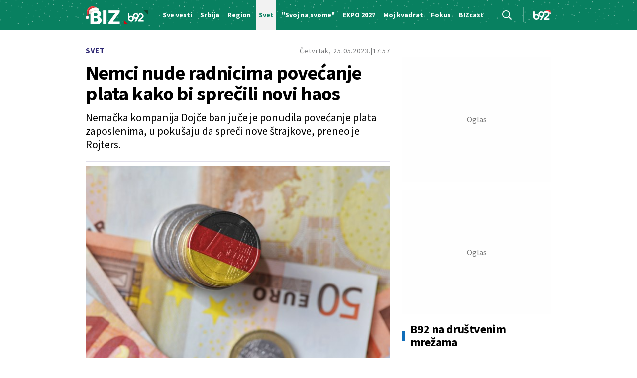

--- FILE ---
content_type: text/html; charset=UTF-8
request_url: https://www.b92.net/biz/vesti/svet/nemci-nude-radnicima-povecanje-plata-kako-bi-sprecili-novi-haos-2339458
body_size: 32876
content:
<!DOCTYPE html>
<html lang="sr">
<head>

    
    <title>Nemci nude radnicima povećanje plata kako bi sprečili novi haos  -  B92
</title>
    <meta charset="UTF-8">

    <meta name="viewport" content="width=device-width, initial-scale=1.0">
    <meta name="app-context" content="page">
    <meta name="robots" content="max-image-preview:large">
    
                    <meta name="type" content="Vesti">
    <meta name="author" content="Tanjug">
    <meta name="description" content="
">
    <meta name="keywords" content="B92, najnovije vesti">
    
            <meta name="theme-color" content="#f2f2f2">
            <meta name="locale" content="sr_RS">
    <meta name="url" content="https://www.b92.net/biz/vesti/svet/nemci-nude-radnicima-povecanje-plata-kako-bi-sprecili-novi-haos-2339458">
    <meta name="image" content="https://www.b92.net/news/pics/2023/05/25/115234003646f85d5bde99048499472_w640.jpg" />

    

    <link rel="canonical" href="https://www.b92.net/biz/vesti/svet/nemci-nude-radnicima-povecanje-plata-kako-bi-sprecili-novi-haos-2339458">

    
    
    <!-- UPSCORE LANDING START -->
    <script> (function(u,p,s,c,r){u[r]=u[r]||function(p){(u[r].q=u[r].q||[]).push(p)},u[r].ls=1*new Date();
        var a=p.createElement(s),m=p.getElementsByTagName(s)[0];a.async=1;a.src=c;m.parentNode.insertBefore(a,m) })
        (window,document,'script','//files.upscore.com/async/upScore.js','upScore');
        upScore({
        config:{
            domain: 'b92.net',
            article: '#article-content',
            track_positions: false},
        data: {
            section: '',
            taxonomy: '',
            object_id: '2339458-old',
            pubdate: '',
            author: 'b92',
            object_type: 'article',
        }});
    </script>
    <!-- UPSCORE LANDING END -->

    
    <meta property="og:title" content='Nemci nude radnicima povećanje plata kako bi sprečili novi haos
'>
    <meta property="og:locale" content="sr_RS">
    <meta property="og:type" content="Vesti">
    <meta property="og:url" content='https://www.b92.net/biz/vesti/svet/nemci-nude-radnicima-povecanje-plata-kako-bi-sprecili-novi-haos-2339458'>
    <meta property="og:image" content="https://www.b92.net/news/pics/2023/05/25/115234003646f85d5bde99048499472_w640.jpg" />
    <meta property="og:keywords" content="B92, najnovije vesti">
    <meta property="og:description" content="
">
    <meta property="og:site_name" content="B92.net">
    <meta property="og:theme-color" content="#f2f2f2">
    

    <meta name="twitter:title" content='Nemci nude radnicima povećanje plata kako bi sprečili novi haos
'>
    <meta name="twitter:locale" content="sr_RS">
    <meta name="tw:type" content="Vesti">
    <meta name="twitter:url" content="https://www.b92.net/biz/vesti/svet/nemci-nude-radnicima-povecanje-plata-kako-bi-sprecili-novi-haos-2339458">
    <meta name="twitter:keywords" content="B92, najnovije vesti">
    <meta name="twitter:description" content="
">
    <meta name="twitter:theme-color" content="#f2f2f2">
    <meta name="twitter:image" content="https://www.b92.net/news/pics/2023/05/25/115234003646f85d5bde99048499472_w640.jpg" />
    <meta property="fb:pages" content="293558305836">

    
    <!--ios compatibility-->
    <meta name="apple-mobile-web-app-capable" content="yes">
    <meta name="apple-mobile-web-app-title" content='Nemci nude radnicima povećanje plata kako bi sprečili novi haos  -  B92
'>
    <link rel="apple-touch-icon" href="/files/b92/img/icons/apple-icon-144x144.png">

    <!--Android compatibility-->
    <meta name="mobile-web-app-capable" content="yes">
    <meta name="application-name" content='Nemci nude radnicima povećanje plata kako bi sprečili novi haos  -  B92
'>

    
    <meta name="msapplication-TileColor" content="#312670">
    <meta name="msapplication-TileImage" content="/files/b92/img/icons/ms-icon-144x144.png">

    
    
            <meta http-equiv="refresh" content="900" >
    

    <link rel="icon" type="image/png" href="/files/b92/img/icons/android-icon-192x192.png">

            <link rel="icon" type="image/x-icon" href="/files/b92/biz-icon/favicon.ico">
    
    <!--CSS FILES-->
    <link rel="preconnect" href="https://fonts.googleapis.com">
    <link rel="preconnect" href="https://fonts.gstatic.com" crossorigin>
            <link href="https://fonts.googleapis.com/css2?family=Barlow+Semi+Condensed:wght@700&family=Barlow:wght@500&family=Source+Sans+Pro:ital,wght@0,300;0,400;0,600;0,700;1,400;1,600&family=Noto+Sans:wght@400&family=Poppins:wght@300;400;500;600;700&display=swap" rel="stylesheet">
    
    
    <link href="https://b92s.net/v5/css/videojs.b92.css?v=8" rel="stylesheet" type="text/css" />
    <link rel="stylesheet" type="text/css" href="https://b92s.net/video.js/video-js.min.css?v=8">
    <link rel="stylesheet" type="text/css" href="https://b92s.net/video.js/videojs-contrib-ads/videojs-contrib-ads.css?v=8">
    <link rel="stylesheet" type="text/css" href="https://b92s.net/video.js/videojs-contrib-ads/videojs.ads.css?v=8">
    <link rel="stylesheet" type="text/css" href="https://b92s.net/video.js/videojs-ima/videojs.ima.css?v=8">
    

    
                        <link href="/files/b92/css/owl.carousel.css?v=8" rel="stylesheet" type="text/css" />
            <link href="/files/b92/css/swiper.bundle.min.css?v=8" rel="stylesheet" type="text/css" />
            <link href="/files/b92/css/jquery.fancybox.min.css?v=8" rel="stylesheet" type="text/css" />
                        
                                    <link href="/files/b92/css/single-news.css?v=8" rel="stylesheet" type="text/css" />
                    
        
        

    <link rel="stylesheet" href="/files/custom.css?v=8">

        <!-- OLD ARTICLE IMAGE PRELOAD -->
            <link href="https://www.b92.net/news/pics/2023/05/25/115234003646f85d5bde99048499472_w640.jpg" as="image" rel="preload" />
        
    
            <!-- (C)2000-2024 Gemius SA - gemiusPrism  / b92.net/b92.net NOVO -->
        <script type="text/javascript">
            var pp_gemius_identifier = '0muV7_tOkU1KgBjG_YgmYXZ3PxO1Bvs7Bs3cYFrAlOD.p7';
            // lines below shouldn't be edited
            function gemius_pending(i) { window[i] = window[i] || function() {var x = window[i+'_pdata'] = window[i+'_pdata'] || []; x[x.length]=Array.prototype.slice.call(arguments, 0);};};
            (function(cmds) { var c; while(c = cmds.pop()) gemius_pending(c)})(['gemius_cmd', 'gemius_hit', 'gemius_event', 'gemius_init', 'pp_gemius_hit', 'pp_gemius_event', 'pp_gemius_init']);
            window.pp_gemius_cmd = window.pp_gemius_cmd || window.gemius_cmd;
            (function(d,t) {try {var gt=d.createElement(t),s=d.getElementsByTagName(t)[0],l='http'+((location.protocol=='https:')?'s':''); gt.setAttribute('async','async');
            gt.setAttribute('defer','defer'); gt.src=l+'://gars.hit.gemius.pl/xgemius.js'; s.parentNode.insertBefore(gt,s);} catch (e) {}})(document,'script');
        </script>
        
    <!-- Google Tag Manager -->
    <script>(function(w,d,s,l,i){w[l]=w[l]||[];w[l].push({'gtm.start':
    new Date().getTime(),event:'gtm.js'});var f=d.getElementsByTagName(s)[0],
    j=d.createElement(s),dl=l!='dataLayer'?'&l='+l:'';j.async=true;j.src=
    'https://www.googletagmanager.com/gtm.js?id='+i+dl;f.parentNode.insertBefore(j,f);
    })(window,document,'script','dataLayer','GTM-K88DKZX');</script>
    <!-- End Google Tag Manager -->

    

    
            <script>

            let adsKeywords = {"pageType":"article","articleId":2339458,"bannerSafe":"1","section":"B92","articleCategory":"Svet","articleSubcategory":"Vesti","source":"Tanjug","pubdate":"2023-05-25 17:57:00","author":"","articleTags":[]};

        </script>
        <!--Google Ad Manager GAM start-->
<script async='async' src='https://www.googletagservices.com/tag/js/gpt.js'></script>
    <script async src="https://adxbid.info/b92net_biz.js"></script>

<script>


  let adOceanKeys = [];
  adOceanKeys.push(adsKeywords['section'], adsKeywords['articleCategory'],adsKeywords['articleSubcategory'], adsKeywords['articleId']);
  adOceanKeys = adOceanKeys.concat(adsKeywords['articleTags']);


  var googletag = googletag || {};
  googletag.cmd = googletag.cmd || [];
</script>
<script>
  googletag.cmd.push(function() {
    //mapping
    var mappingMobile = googletag.sizeMapping().
    addSize([0, 0], [[320, 100], [320, 50], [300, 250], [300, 100], [250, 250],[1, 1], 'fluid']).
    build();
    // slots
    var gptAdSlots = [];

    gptAdSlots[0] = googletag.defineSlot('/1092830/B92_AdX_mobile_top_parent/B92_AdX_Mobile_Top_Biz', [[300, 250],[300, 100], [320, 50], [320, 100]], 'div-gpt-ad-1709219602019-0').
    defineSizeMapping(mappingMobile).
    addService(googletag.pubads());
    gptAdSlots[1] = googletag.defineSlot('/1092830/b92_adx_mobile_1_parent/b92_adx_mobile_1_biz', [[300, 250],[300, 100], [320, 50], [320, 100]], 'div-gpt-ad-1709219605808-0').
    defineSizeMapping(mappingMobile).
    addService(googletag.pubads());
   /* gptAdSlots[2] = googletag.defineOutOfPageSlot('/1092830/Web_Interstitial', googletag.enums.OutOfPageFormat.INTERSTITIAL).
    defineSizeMapping(mappingMobile).
    addService(googletag.pubads()); */
    gptAdSlots[3] = googletag.defineSlot('/21836280021/adxp_b92_net_sticky', [[320, 100], [728, 90], [320, 50], [970, 90]], 'adxp_b92_net_sticky').addService(googletag.pubads());
    gptAdSlots[4] =    googletag.defineSlot('/1092830/1x1', [1, 1], 'div-gpt-ad-1717589365473-0').addService(googletag.pubads());
    if(adsKeywords.pageType != "article"){
  gptAdSlots[5] = googletag.defineSlot('/1092830/b92_adx_mobile_2_parent/b92_adx_mobile_2_biz', [[300, 250],[300, 100], [320, 50], [320, 100]], 'div-gpt-ad-1709219609380-0').
    defineSizeMapping(mappingMobile).
    addService(googletag.pubads());
    gptAdSlots[6] = googletag.defineSlot('/1092830/b92_adx_mobile_3_parent/b92_adx_mobile_3_biz', [[300, 250],[300, 100], [320, 50], [320, 100]], 'div-gpt-ad-1709219613197-0').
    defineSizeMapping(mappingMobile).
    addService(googletag.pubads());
    }else{
    gptAdSlots[5] = googletag.defineSlot('/1092830/b92_under_article_1_parent/b92_under_article_1_biz', [[300, 250], [300, 100]], 'div-gpt-ad-1709207408106-0').
    addService(googletag.pubads());
    gptAdSlots[6] = googletag.defineSlot('/1092830/b92_under_article_2_parent/b92_under_article_2_biz', [[300, 250], [300, 100]], 'div-gpt-ad-1709207409917-0').
    addService(googletag.pubads());
    }
    googletag.pubads().setTargeting("section", adsKeywords['section']);
    // start
    googletag.pubads().setTargeting("section", adsKeywords['section']);
    googletag.pubads().setTargeting("category", adsKeywords['articleCategory']);
    googletag.pubads().setTargeting("tag", adsKeywords['articleTags']);
    googletag.pubads().setTargeting("id", adsKeywords['articleId']);
    googletag.pubads().disableInitialLoad();
    googletag.pubads().enableSingleRequest();
    googletag.pubads().collapseEmptyDivs(true,true);
    /*googletag.pubads().enableLazyLoad({
        fetchMarginPercent: 200,
        renderMarginPercent: 100,
        mobileScaling: 2.0
    });*/
    googletag.enableServices();
  });
</script>
<!--Google Ad Manager GAM end--><!-- AdOcean pocetak -->
<script type="text/javascript" src="//b92rs.adocean.pl/files/js/ado.js"></script>
<script type="text/javascript">
/* (c)AdOcean 2003-2024 */
        if(typeof ado!=="object"){ado={};ado.config=ado.preview=ado.placement=ado.master=ado.slave=function(){};}
        ado.config({mode: "old", xml: false, consent: true, characterEncoding: true});
        ado.preview({enabled: true, emiter: "b92rs.adocean.pl", id: "w8qbmKoFSE48rQlJpcC0cBz8s_HGPjI3bj.mBWRwSqf.E7"});
</script>
<!-- start master -->
<script type="text/javascript">
/* (c)AdOcean 2003-2024, MASTER: b92.net.B92.net NOVO.B92.net.Biz */
ado.master({id: 'CfULqjS7SKUOOqNH.yFBadp9fPf7nwdNLQGlnQBp8xj._7', server: 'b92rs.adocean.pl', keys: [""] });
</script>
<!--  end master  -->
<!-- AdOcean kraj -->
                                                                                                                    <!-- DIDOMI CMP START -->
<script type="text/javascript">window.gdprAppliesGlobally=true;(function(){function n(e){if(!window.frames[e]){if(document.body&&document.body.firstChild){var t=document.body;var r=document.createElement("iframe");r.style.display="none";r.name=e;r.title=e;t.insertBefore(r,t.firstChild)}else{setTimeout(function(){n(e)},5)}}}function e(r,a,o,s,c){function e(e,t,r,n){if(typeof r!=="function"){return}if(!window[a]){window[a]=[]}var i=false;if(c){i=c(e,n,r)}if(!i){window[a].push({command:e,version:t,callback:r,parameter:n})}}e.stub=true;e.stubVersion=2;function t(n){if(!window[r]||window[r].stub!==true){return}if(!n.data){return}var i=typeof n.data==="string";var e;try{e=i?JSON.parse(n.data):n.data}catch(t){return}if(e[o]){var a=e[o];window[r](a.command,a.version,function(e,t){var r={};r[s]={returnValue:e,success:t,callId:a.callId};if(n.source){n.source.postMessage(i?JSON.stringify(r):r,"*")}},a.parameter)}}if(typeof window[r]!=="function"){window[r]=e;if(window.addEventListener){window.addEventListener("message",t,false)}else{window.attachEvent("onmessage",t)}}}e("__uspapi","__uspapiBuffer","__uspapiCall","__uspapiReturn");n("__uspapiLocator");e("__tcfapi","__tcfapiBuffer","__tcfapiCall","__tcfapiReturn");n("__tcfapiLocator");(function(e){var t=document.createElement("link");t.rel="preconnect";t.as="script";var r=document.createElement("link");r.rel="dns-prefetch";r.as="script";var n=document.createElement("link");n.rel="preload";n.as="script";var i=document.createElement("script");i.id="spcloader";i.type="text/javascript";i["async"]=true;i.charset="utf-8";var a="https://sdk.privacy-center.org/"+e+"/loader.js?target="+document.location.hostname;if(window.didomiConfig&&window.didomiConfig.user){var o=window.didomiConfig.user;var s=o.country;var c=o.region;if(s){a=a+"&country="+s;if(c){a=a+"&region="+c}}}t.href="https://sdk.privacy-center.org/";r.href="https://sdk.privacy-center.org/";n.href=a;i.src=a;var d=document.getElementsByTagName("script")[0];d.parentNode.insertBefore(t,d);d.parentNode.insertBefore(r,d);d.parentNode.insertBefore(n,d);d.parentNode.insertBefore(i,d)})("5d4f9a97-bbaf-43db-8979-d91911adce82")})();</script>
<script type="text/javascript">
window.didomiConfig = {
    user: {
        bots: {
            consentRequired: false,
            types: ['crawlers', 'performance'],
            // https://developers.didomi.io/cmp/web-sdk/consent-notice/bots
            extraUserAgents: ['cXensebot', 'Lighthouse'],
        }
    }
};
</script>
<!-- DIDOMI CMP END --><style>
.single-news-content .banner-responsive {
	flex-direction:  column;
}
.single-news-content .banner-responsive > * {
	width: auto !important;
}
.single-news-content .banner-responsive .banner-wrapper {
	width: 100%;
}
.single-news-content .banner-responsive .banner-wrapper .banner-inner {
	    display: flex;
	    flex-wrap: wrap;
    justify-content: space-around;
}
.single-news-content .banner-responsive .banner-wrapper .banner-inner div {
	margin-bottom: 10px;
}
@media screen and (max-width: 991px){
	.lupon-sticky { bottom: 70px !important;}
}
</style>
                                                                                                                    <script type="text/javascript">
    (function(c,l,a,r,i,t,y){
        c[a]=c[a]||function(){(c[a].q=c[a].q||[]).push(arguments)};
        t=l.createElement(r);t.async=1;t.src="https://www.clarity.ms/tag/"+i;
        y=l.getElementsByTagName(r)[0];y.parentNode.insertBefore(t,y);
    })(window, document, "clarity", "script", "fqzxjiy0w7");
</script>
                                                                                                                    <script async src='https://hl.upscore.com/config/b92.net.js'></script>
                                                                                                                    <!--<head>-->
<script>
  var esadt;esadt||((esadt=esadt||{}).cmd=esadt.cmd||[],function(){var t=document.createElement("script");t.async=!0,t.id="esadt",t.type="text/javascript";var e="https:"==document.location.protocol;t.src=(e?"https:":"http:")+"///sspjs.eskimi.com/esadt.js",(e=document.getElementsByTagName("script")[0]).parentNode.insertBefore(t,e)}());
</script>
<!--</head>-->
                                                                                                                    <style>
.banner-inner.intext-3{    flex-direction: column;}
</style>
                                                
    


</head>

<body>
  <!-- Google Tag Manager (noscript) -->
    <noscript><iframe src="https://www.googletagmanager.com/ns.html?id=GTM-PHVNJCRH" height="0" width="0" style="display:none;visibility:hidden"></iframe></noscript>
    <!-- End Google Tag Manager (noscript) --><!-- End Google Tag Manager (noscript) -->
    
    <div id="banner-left" class="big-banner banner-left">
                                <div id="adoceanb92rsungnludjkk"></div>
<script type="text/javascript">
/* (c)AdOcean 2003-2024, b92.net.B92.net NOVO.B92.net.Biz.Wallpaper Left */
ado.slave('adoceanb92rsungnludjkk', {myMaster: 'CfULqjS7SKUOOqNH.yFBadp9fPf7nwdNLQGlnQBp8xj._7' });
</script>
                            </div>
            
    <div id="banner-right" class="big-banner banner-right">
                                <div id="adoceanb92rsrontornnjf"></div>
<script type="text/javascript">
/* (c)AdOcean 2003-2024, b92.net.B92.net NOVO.B92.net.Biz.Wallpaper Right */
ado.slave('adoceanb92rsrontornnjf', {myMaster: 'CfULqjS7SKUOOqNH.yFBadp9fPf7nwdNLQGlnQBp8xj._7' });
</script>
                            </div>
            
    <style>
    /* NA STRANAMA KOJE IMAJU POSEBNU BOJU KATEGORIJE OVDE ISPISATI HEX ODREDJENE BOJE */
    :root {
        --categoryColor: #088060;
    }
</style>
<div class="header-category-wrapper">
 <div class="banner-header">
    <div class='container'>
        <div class="banner">
                <div class='banner-wrapper'>
                    <div class='banner-inner'>
                                                <div id="adoceanb92rsqkktnpmgqa"></div>
<script type="text/javascript">
/* (c)AdOcean 2003-2024, b92.net.B92.net NOVO.B92.net.Biz.Header Wallpaper */
ado.slave('adoceanb92rsqkktnpmgqa', {myMaster: 'CfULqjS7SKUOOqNH.yFBadp9fPf7nwdNLQGlnQBp8xj._7' });
</script>
                                            </div>
                </div>
            </div>
                </div>
</div>
<header class="header-category" style="background-color:;
background-image: url('/header-pahuljice.png');">
    <div class="container">
        <div class="header-wrapper">
            <a href="/biz" class="header-logo">
                <img src="/files/b92/biz-kapica.png" alt="" width="123" height="30">
            </a>
                            <div class="header-scroll-menu">
                    <a href="https://www.b92.net/biz/sve-vesti">
                        <span>Sve vesti</span>
                    </a>
                                                                                                                        <a href="/biz/srbija">
                            <span style="color:">Srbija</span></a>
                                                                                                                                                <a href="/biz/region">
                            <span style="color:">Region</span></a>
                                                                                                                                                <a href="/biz/svet" class="active" style="background-color:">
                            <span style="color:">Svet</span></a>
                                                                                                                                                <a href="/tema/75108/svoj-na-svome">
                            <span style="color:">&quot;Svoj na svome&quot;</span></a>
                                                                                                                                                <a href="/tema/2037/expo-2027">
                            <span style="color:">EXPO 2027</span></a>
                                                                                                                                                <a href="/biz/moj-kvadrat">
                            <span style="color:">Moj kvadrat</span></a>
                                                                                                                                                <a href="/biz/fokus">
                            <span style="color:">Fokus</span></a>
                                                                                                                                                <a href="/biz/fokus/bizcast">
                            <span style="color:">BIZcast</span></a>
                                                            </div>
                        <a href="https://www.b92.net/biz/sve-vesti" class="search-link">
                <img src="/files/b92/img/icons/zoom.png" alt="Search" width="auto" height="auto">
            </a>
            <a href="/" class="header-logo-home">
                <img src="/files/b92/b92-kapica.png" alt="logo" width="36" height="19">
            </a>
        </div>
    </div>
    <div class="new-live-news">
        <span class="new-live-btn">Nova vest</span>
    </div>

</header>
</div>

    
    <main >

            <style>
        .single-news .single-news-content {
            font-size: 16px;
            line-height: 22px;
            margin-bottom: 22px;
        }

        .single-news-content strong {
            font-weight:bold !important;
        }
        @media (min-width: 1300px) {
            .single-news .single-news-content {
                font-size: 20px;
                line-height: 30px;
            }
        }
    </style>
    <style>
    .lokal-subcategory-menu-list {
        padding-left:215px !important;
    }
</style>
            <section class="subcategory-menu-wrapper" style="background-color: ">
            <div class="container">
                <div class="subcategory-menu">
                    <ul class="subcategory-menu-list ">
                                                    

                            
                                                                            
                        
                    </ul>
                </div>
            </div>
        </section>
    


    <!-- banner code for billboard-1-desktop -->
                    <div class="banner bnr-desktop">
                        <div class='banner-wrapper'>
                            <div class='banner-inner '>
                            <div id="adoceanb92rswimghvinmg"></div>
<script type="text/javascript">
/* (c)AdOcean 2003-2024, b92.net.B92.net NOVO.B92.net.Biz.BillboardPush */
ado.slave('adoceanb92rswimghvinmg', {myMaster: 'CfULqjS7SKUOOqNH.yFBadp9fPf7nwdNLQGlnQBp8xj._7' });
</script>
                            </div>
                        </div>
                    </div>
                                                            
    


    <!-- banner code for billboard-1-mobile -->
                    <div class="banner bnr-mobile">
                        <div class='banner-wrapper'>
                            <div class='banner-inner '>
                            <!-- /1092830/B92_AdX_mobile_top_parent/B92_AdX_Mobile_Top_Biz -->
<div id='div-gpt-ad-1709219602019-0'  >
  <script>
    googletag.cmd.push(function() { googletag.display('div-gpt-ad-1709219602019-0'); });
  </script>
</div>
                            </div>
                        </div>
                    </div>
                                                            
    


    <section class="single-news">
        <div class="container">
            <div class="layout">
                <div class="main-content">
                    <div class="single-news-header">
                                                <a href="/biz/svet"
                            class="single-news-category">
                            Svet
                        </a>
                                                <div class="single-news-time">
                            <p class="single-news-date">Četvrtak, 25.05.2023.</p>
                            <p class="single-news-hour">17:57</p>
                        </div>
                        <h1 class="single-news-title">Nemci nude radnicima povećanje plata kako bi sprečili novi haos</h1>
                                                    <p class="single-news-short-description">
                                Nemačka kompanija Dojče ban juče je ponudila povec&#769;anje plata zaposlenima, u pokušaju da spreči nove štrajkove, preneo je Rojters.
                            </p>
                                                <div class="single-news-author" style="order: 4">
                                                            <p>
                                    
                                    
                                                                            Izvor: <span>Tanjug</span>
                                                                    </p>
                                                    </div>
                        <figure class="single-news-lead-image">
                            <div class="img-placeholder">
                                <picture>
                                                                                                                <img src="https://www.b92.net/news/pics/2023/05/25/115234003646f85d5bde99048499472_w640.jpg"
                                             alt="Nemci nude radnicima povećanje plata kako bi sprečili novi haos"
                                             fetchpriority="high"
                                             loading="eager"
                                             class="lazyload">
                                                                    </picture>
                            </div>
                                                            <div class='image-info'>
                                    <span class='caption'></span>
                                    <span class='source'>Ilustracija: Shutterstock/esfera</span>
                                </div>
                                                    </figure>
                    </div>
                    <!-- banner code for billboard-2-mobile -->
                    <div class="banner bnr-mobile">
                        <div class='banner-wrapper'>
                            <div class='banner-inner '>
                            <!-- /1092830/b92_adx_mobile_1_parent/b92_adx_mobile_1_biz -->
<div id='div-gpt-ad-1709219605808-0'  >
  <script>
    googletag.cmd.push(function() { googletag.display('div-gpt-ad-1709219605808-0'); });
  </script>
</div>
                            </div>
                        </div>
                    </div>
                                                            
    



                    <div class="single-news-layout">

                        <div class="single-news-content old-single-news">
                                                                    <p></p>
                                
                                                                <p>Ponuđeno povećanje je do 12 odsto, uz posebnu dodatnu isplatu od 2.850 evra, kako bi ublažila efekat rastuc&#769;e inflacije na primanja zaposlenih tog železničkog operatera. </p>
                                
                                

                                                                                                                                                                                                                                                                                
                                        Povec&#769;anje plate trebalo bi da bude sprovedeno tokom 24 meseca. Ponudom se daje 12 odsto najslabije plac&#769;enim radnicima, a 10 i osam odsto zaposlenima koji imaju vec&#769;e zarade, navodi se u saopštenju. <br /><br /> Nemački železnički sindikat EVG istakao je da c&#769;e sledec&#769;e nedelje odgovoriti na ponudu, a da do tada neće preduzimati bilo kakve akcije. EVG je u proteklom periodu organizovao štrajkove koji su izazvali mnogobrojne poremec&#769;aje u saobraćaju. <br /><br /> Agencija napominje da je sindikat, koji u svom članstvu ima i 180.000 zaposlenih u Dojče banu, ranije je tražio povec&#769;anje plata od 12 odsto ili najmanje dodatnih 650 evra mesečno. <br /><br /> Tada je Dojče ban izneo ponudu za povećanje prmianja od 10 odsto za slabije plaćene radnike i osam odsto za one sa višim primanjima, računajući i postepeno povec&#769;avanje.

                                                                                                                                                                                                                                                        <!-- banner code for intext-1 -->
                    <div class="banner ">
                        <div class='banner-wrapper'>
                            <div class='banner-inner '>
                            <style> #widget-pasus .titleDiv { background: #088060 !important; } </style><div id="widget-pasus" data-ayu-widget="34"></div><script src="https://www.w4m.rs/tracker.js" async></script>
<style>
@media screen and (max-width: 500px){
.ayuWidget.latest-news.ayuLatest2{display:flex !important;}
.ayuPost.news-item.ayuNews2:nth-of-type(3){display: none !important;}
}
</style>
                            </div>
                        </div>
                    </div>
                                                            
    


                                                                                                                                            <div class="disclaimer-old-news">
                                    <p>Ovo je arhivirana verzija originalne stranice. Izvinjavamo se ukoliko, usled tehničkih ograničenja,
                                        stranica i njen sadržaj ne odgovaraju originalnoj verziji.</p>
                                </div>
                                                                    <div class="single-news-comments">
                                        <h4 class="section-title">
                                            <span class="title-border" style="background-color: #2E2873;"></span>
                                            <span>Komentari</span>
                                            <a href="/komentari?nav_id=2339458&categoryid=111&subcategoryid=288"
                                                class="single-news-comments-number">5</a>
                                        </h4>
                                        <a href="/komentari?nav_id=2339458" class="btn transparent-btn">Pogledaj
                                            komentare</a>
                                        
                                    </div>
                                                        </div>
                        <div class="single-news-sidebar">
                                                            <h4 class="section-title comments-title">
                                    <a href="/komentari?nav_id=2339458&categoryid=111&subcategoryid=288"
                                        class="single-news-comments-number">5</a>
                                    <span>Komentari</span>
                                </h4>
                                                        <div class="read-more-news-sidebar">
        <h4 class="section-title">
            <span class="title-border" style="background-color: #2E2873;"></span>
            <span>Možda vas zanima</span>
        </h4>
        <div class="news-box">
                            <article class="news-item  "   >
    <div class="news-item-image-wrapper">
                            <a href="https://www.b92.net/biz/srbija/vesti/197336/ovo-je-novi-iznos-najnize-penzije-u-srbiji/vest" class="news-item-image" >
        
            
            <picture>
                                                            <source srcset="/data/images/2025-05-27/136761_shutterstock-1977447137_ig.webp?timestamp=1768131764" media="(min-width: 1300px)" type="image/webp">
                                            <source srcset="/data/images/2025-05-27/136761_shutterstock-1977447137_ig.webp?timestamp=1768131764" media="(min-width: 992px)" type="image/webp">
                                            <source srcset="/data/images/2025-05-27/136761_shutterstock-1977447137_ig.webp?timestamp=1768131764" media="(min-width: 768px)" type="image/webp">
                                            <source srcset="/data/images/2025-05-27/136761_shutterstock-1977447137_ig.webp?timestamp=1768131764" media="(min-width: 576px)" type="image/webp">
                                            <source srcset="/data/images/2025-05-27/136761_shutterstock-1977447137_ig.webp?timestamp=1768131764" media="(min-width: 420px)" type="image/webp">
                                            <source srcset="/data/images/2025-05-27/136761_shutterstock-1977447137_ig.webp?timestamp=1768131764" media="(min-width: 100px)" type="image/webp">
                                                    <img
                src="/data/images/2025-05-27/136761_shutterstock-1977447137_kf.jpg?timestamp=1768131764"
                                alt="Ovo je novi iznos najniže penzije u Srbiji"
                                    class="lazyload"
                    loading="lazy"
                                >
            </picture>
        </a>
                                
                                                    
                                        <a href="https://www.b92.net/svi-komentari/197336" class="news-item-comments-number">26</a>
                        <a href="https://www.b92.net/svi-komentari/197336" class="news-item-author"></a>
                        </div>
    <div class="news-item-data">
        

                    
                                                <a href="https://www.b92.net/biz/srbija" class="news-item-category"
                                                    style="color:#106DB9"
                        >
                        Srbija
                    </a>
                                    
                    <h2 class="news-item-title">
                                    <a href="https://www.b92.net/biz/srbija/vesti/197336/ovo-je-novi-iznos-najnize-penzije-u-srbiji/vest">
                                                <span >
                    Ovo je novi iznos najniže penzije u Srbiji
                </span>
            </a></h2>
                <p class="news-item-description">Sa najnovijom povišicom, najniža penzija u Srbiji povećana je na 31.092 dinara.</p>
        <div class="news-item-time">
            <p class="news-item-hour">12:42</p>
                
            <p class="news-item-date"> 11.1.2026.</p>

            <p class="news-item-before-time">
                <span class="before-time-number">2</span>
                <span class="before-time-text">d</span>
            </p>
        </div>
    </div>
 </article>
                            <article class="news-item  "   >
    <div class="news-item-image-wrapper">
                            <a href="https://www.b92.net/biz/svet/vesti/197845/kraj-jedne-ere-u-nemackoj-120-godina-nestalo-preko-noci/vest" class="news-item-image" >
        
            
            <picture>
                                                            <source srcset="/data/images/2024-07-31/50244_11966074_ig.webp?timestamp=1768223692" media="(min-width: 1300px)" type="image/webp">
                                            <source srcset="/data/images/2024-07-31/50244_11966074_ig.webp?timestamp=1768223692" media="(min-width: 992px)" type="image/webp">
                                            <source srcset="/data/images/2024-07-31/50244_11966074_ig.webp?timestamp=1768223692" media="(min-width: 768px)" type="image/webp">
                                            <source srcset="/data/images/2024-07-31/50244_11966074_ig.webp?timestamp=1768223692" media="(min-width: 576px)" type="image/webp">
                                            <source srcset="/data/images/2024-07-31/50244_11966074_ig.webp?timestamp=1768223692" media="(min-width: 420px)" type="image/webp">
                                            <source srcset="/data/images/2024-07-31/50244_11966074_ig.webp?timestamp=1768223692" media="(min-width: 100px)" type="image/webp">
                                                    <img
                src="/data/images/2024-07-31/50244_11966074_kf.jpg?timestamp=1768223692"
                                alt="Kraj jedne ere u Nemačkoj: 120 godina nestalo preko noći"
                                    class="lazyload"
                    loading="lazy"
                                >
            </picture>
        </a>
                                
                                                    
                                        <a href="https://www.b92.net/svi-komentari/197845" class="news-item-comments-number">5</a>
                        <a href="https://www.b92.net/svi-komentari/197845" class="news-item-author"></a>
                        </div>
    <div class="news-item-data">
        

                    
                                                <a href="https://www.b92.net/biz/svet" class="news-item-category"
                                                    style="color:#106DB9"
                        >
                        Svet
                    </a>
                                    
                    <h2 class="news-item-title">
                                    <a href="https://www.b92.net/biz/svet/vesti/197845/kraj-jedne-ere-u-nemackoj-120-godina-nestalo-preko-noci/vest">
                                                <span >
                    Kraj jedne ere u Nemačkoj: 120 godina nestalo preko noći
                </span>
            </a></h2>
                <p class="news-item-description">Nemačka, zemlja koja je decenijama predstavljala sinonim za inženjersku savršenost, disciplinu i industrijsku moć, danas gubi još jedan ključni stub svog ekonomskog identiteta.</p>
        <div class="news-item-time">
            <p class="news-item-hour">14:07</p>
                
            <p class="news-item-date"> 12.1.2026.</p>

            <p class="news-item-before-time">
                <span class="before-time-number">1</span>
                <span class="before-time-text">d</span>
            </p>
        </div>
    </div>
 </article>
                            <article class="news-item  "   >
    <div class="news-item-image-wrapper">
                            <a href="https://www.b92.net/biz/srbija/vesti/197586/uskoro-brze-do-sarajeva-pogledajte-kako-napreduju-radovi-na-auto-putu-ka-bih-fotovideo/vest" class="news-item-image" >
        
            
            <picture>
                                                            <source srcset="/data/images/2026-01-11/202435_video-kuz-raca_ig.webp?timestamp=1768147139" media="(min-width: 1300px)" type="image/webp">
                                            <source srcset="/data/images/2026-01-11/202435_video-kuz-raca_ig.webp?timestamp=1768147139" media="(min-width: 992px)" type="image/webp">
                                            <source srcset="/data/images/2026-01-11/202435_video-kuz-raca_ig.webp?timestamp=1768147139" media="(min-width: 768px)" type="image/webp">
                                            <source srcset="/data/images/2026-01-11/202435_video-kuz-raca_ig.webp?timestamp=1768147139" media="(min-width: 576px)" type="image/webp">
                                            <source srcset="/data/images/2026-01-11/202435_video-kuz-raca_ig.webp?timestamp=1768147139" media="(min-width: 420px)" type="image/webp">
                                            <source srcset="/data/images/2026-01-11/202435_video-kuz-raca_ig.webp?timestamp=1768147139" media="(min-width: 100px)" type="image/webp">
                                                    <img
                src="/data/images/2026-01-11/202435_video-kuz-raca_kf.jpg?timestamp=1768147139"
                                alt="Uskoro brže do Sarajeva: Pogledajte kako napreduju radovi na auto-putu ka BiH FOTO/VIDEO"
                                    class="lazyload"
                    loading="lazy"
                                >
            </picture>
        </a>
                                
                                                    
                                        <a href="https://www.b92.net/svi-komentari/197586" class="news-item-comments-number">17</a>
                        <a href="https://www.b92.net/svi-komentari/197586" class="news-item-author"></a>
                        </div>
    <div class="news-item-data">
        

                    
                                                <a href="https://www.b92.net/biz/srbija" class="news-item-category"
                                                    style="color:#106DB9"
                        >
                        Srbija
                    </a>
                                    
                    <h2 class="news-item-title">
                                    <a href="https://www.b92.net/biz/srbija/vesti/197586/uskoro-brze-do-sarajeva-pogledajte-kako-napreduju-radovi-na-auto-putu-ka-bih-fotovideo/vest">
                                                <span >
                    Uskoro brže do Sarajeva: Pogledajte kako napreduju radovi na auto-putu ka BiH FOTO/VIDEO
                </span>
            </a></h2>
                <p class="news-item-description">Deonica Kuzmin – Sremska Rača, koja će povezati Srbiju s Bosnom i Hercegovinom, se uveliko gradi i ona će po završteku omogućiti pristup panevropskim koridorima.</p>
        <div class="news-item-time">
            <p class="news-item-hour">16:48</p>
                
            <p class="news-item-date"> 11.1.2026.</p>

            <p class="news-item-before-time">
                <span class="before-time-number">2</span>
                <span class="before-time-text">d</span>
            </p>
        </div>
    </div>
 </article>
                            <article class="news-item  "   >
    <div class="news-item-image-wrapper">
                            <a href="https://www.b92.net/biz/svet/vesti/197691/mask-stednja-za-penziju-uskoro-ce-biti-besmislena/vest" class="news-item-image" >
        
            
            <picture>
                                                            <source srcset="/data/images/2026-01-11/202314_shutterstock-2662360853_ig.webp?timestamp=1768220748" media="(min-width: 1300px)" type="image/webp">
                                            <source srcset="/data/images/2026-01-11/202314_shutterstock-2662360853_ig.webp?timestamp=1768220748" media="(min-width: 992px)" type="image/webp">
                                            <source srcset="/data/images/2026-01-11/202314_shutterstock-2662360853_ig.webp?timestamp=1768220748" media="(min-width: 768px)" type="image/webp">
                                            <source srcset="/data/images/2026-01-11/202314_shutterstock-2662360853_ig.webp?timestamp=1768220748" media="(min-width: 576px)" type="image/webp">
                                            <source srcset="/data/images/2026-01-11/202314_shutterstock-2662360853_ig.webp?timestamp=1768220748" media="(min-width: 420px)" type="image/webp">
                                            <source srcset="/data/images/2026-01-11/202314_shutterstock-2662360853_ig.webp?timestamp=1768220748" media="(min-width: 100px)" type="image/webp">
                                                    <img
                src="/data/images/2026-01-11/202314_shutterstock-2662360853_kf.jpg?timestamp=1768220748"
                                alt="&quot;Štednja za penziju uskoro će biti besmislena&quot;"
                                    class="lazyload"
                    loading="lazy"
                                >
            </picture>
        </a>
                                
                                                    
                                        <a href="https://www.b92.net/svi-komentari/197691" class="news-item-comments-number">33</a>
                        <a href="https://www.b92.net/svi-komentari/197691" class="news-item-author"></a>
                        </div>
    <div class="news-item-data">
        

                    
                                                <a href="https://www.b92.net/biz/svet" class="news-item-category"
                                                    style="color:#106DB9"
                        >
                        Svet
                    </a>
                                    
                    <h2 class="news-item-title">
                                    <a href="https://www.b92.net/biz/svet/vesti/197691/mask-stednja-za-penziju-uskoro-ce-biti-besmislena/vest">
                                                <span >
                    &quot;Štednja za penziju uskoro će biti besmislena&quot;
                </span>
            </a></h2>
                <p class="news-item-description">Štednja za penziju je više od jednog veka temelj ličnih finansija. Ali, prema rečima Ilona Maska, taj koncept bi uskoro mogao postati – potpuno nevažan.</p>
        <div class="news-item-time">
            <p class="news-item-hour">13:16</p>
                
            <p class="news-item-date"> 12.1.2026.</p>

            <p class="news-item-before-time">
                <span class="before-time-number">1</span>
                <span class="before-time-text">d</span>
            </p>
        </div>
    </div>
 </article>
                            <article class="news-item  "   >
    <div class="news-item-image-wrapper">
                            <a href="https://www.b92.net/biz/svet/vesti/198200/rusi-tvrde-da-je-nafta-u-venecueli-njihova-kupljeno-po-trzisnim-uslovima/vest" class="news-item-image" >
        
            
            <picture>
                                                            <source srcset="/data/images/2025-01-13/98364_shutterstock-2306543141_ig.webp?timestamp=1768320942" media="(min-width: 1300px)" type="image/webp">
                                            <source srcset="/data/images/2025-01-13/98364_shutterstock-2306543141_ig.webp?timestamp=1768320942" media="(min-width: 992px)" type="image/webp">
                                            <source srcset="/data/images/2025-01-13/98364_shutterstock-2306543141_ig.webp?timestamp=1768320942" media="(min-width: 768px)" type="image/webp">
                                            <source srcset="/data/images/2025-01-13/98364_shutterstock-2306543141_ig.webp?timestamp=1768320942" media="(min-width: 576px)" type="image/webp">
                                            <source srcset="/data/images/2025-01-13/98364_shutterstock-2306543141_ig.webp?timestamp=1768320942" media="(min-width: 420px)" type="image/webp">
                                            <source srcset="/data/images/2025-01-13/98364_shutterstock-2306543141_ig.webp?timestamp=1768320942" media="(min-width: 100px)" type="image/webp">
                                                    <img
                src="/data/images/2025-01-13/98364_shutterstock-2306543141_kf.jpg?timestamp=1768320942"
                                alt="Rusi tvrde da je nafta u Venecueli njihova: &quot;Kupljeno po tržišnim uslovima&quot;"
                                    class="lazyload"
                    loading="lazy"
                                >
            </picture>
        </a>
                                
                                                    
                                        <a href="https://www.b92.net/svi-komentari/198200" class="news-item-comments-number">26</a>
                        <a href="https://www.b92.net/svi-komentari/198200" class="news-item-author"></a>
                        </div>
    <div class="news-item-data">
        

                    
                                                <a href="https://www.b92.net/biz/svet" class="news-item-category"
                                                    style="color:#106DB9"
                        >
                        Svet
                    </a>
                                    
                    <h2 class="news-item-title">
                                    <a href="https://www.b92.net/biz/svet/vesti/198200/rusi-tvrde-da-je-nafta-u-venecueli-njihova-kupljeno-po-trzisnim-uslovima/vest">
                                                <span >
                    Rusi tvrde da je nafta u Venecueli njihova: &quot;Kupljeno po tržišnim uslovima&quot;
                </span>
            </a></h2>
                <p class="news-item-description">Ruska državna kompanija Roszarubežnjeft saopštila je da su svi njeni energetski aktivi u Venecueli u potpunom vlasništvu Rusije i da su kupljeni po tržišnim uslovima, u skladu sa zakonodavstvom Venecuele, međunarodnim pravom i bilateralnim sporazumima.</p>
        <div class="news-item-time">
            <p class="news-item-hour">17:15</p>
                
            <p class="news-item-date"> 13.1.2026.</p>

            <p class="news-item-before-time">
                <span class="before-time-number">14</span>
                <span class="before-time-text">h</span>
            </p>
        </div>
    </div>
 </article>
                    </div>
    </div>
                            <div class="single-news-share">
    <p>Podeli:</p>
    <a href="https://facebook.com/sharer.php?u=http%3A%2F%2Fwww.b92.net%2Fbiz%2Fvesti%2Fsvet%2Fnemci-nude-radnicima-povecanje-plata-kako-bi-sprecili-novi-haos-2339458" target="_blank">
        <svg width='16' height="16">
            <use xlink:href="/files/b92/fontawesome/brands.svg#square-facebook"></use>
        </svg>
    </a>
    <a href="https://twitter.com/intent/tweet?text=Nemci+nude+radnicima+pove%C3%A6anje+plata+kako+bi+spre%C3%A8ili+novi+haos+via+%40b92vesti&url=http%3A%2F%2Fwww.b92.net%2Fbiz%2Fvesti%2Fsvet%2Fnemci-nude-radnicima-povecanje-plata-kako-bi-sprecili-novi-haos-2339458" target="_blank">
        <svg width='19' height="16">
            <use xlink:href="/files/b92/fontawesome/brands.svg#x-twitter"></use>
        </svg>
    </a>
    <a href="javascript:;" data-url="http://www.b92.net/biz/vesti/svet/nemci-nude-radnicima-povecanje-plata-kako-bi-sprecili-novi-haos-2339458" type="button" onclick="Copy();">
        <svg width='18' height="14">
            <use xlink:href="/files/b92/fontawesome/solid.svg#link"></use>
        </svg>
    </a>
    <a href="mailto:?subject=Nemci+nude+radnicima+pove%C3%A6anje+plata+kako+bi+spre%C3%A8ili+novi+haos&body=http%3A%2F%2Fwww.b92.net%2Fbiz%2Fvesti%2Fsvet%2Fnemci-nude-radnicima-povecanje-plata-kako-bi-sprecili-novi-haos-2339458" target="_blank">
        <svg width='18' height="15">
            <use xlink:href="/files/b92/fontawesome/solid.svg#envelope"></use>
        </svg>
    </a>
    <a href="https://linkedin.com/shareArticle?mini=true&url=http%3A%2F%2Fwww.b92.net%2Fbiz%2Fvesti%2Fsvet%2Fnemci-nude-radnicima-povecanje-plata-kako-bi-sprecili-novi-haos-2339458" class='fab fa-linkedin-in' target="_blank" >
        <svg width='17' height="16">
            <use xlink:href="/files/b92/fontawesome/brands.svg#linkedin-in"></use>
        </svg>
    </a>
</div>

<script>
    function Copy() {
        var dummy = document.createElement('input'),
            text = window.location.href;
        document.body.appendChild(dummy);
        dummy.value = text;
        dummy.select();
        document.execCommand('copy');
        document.body.removeChild(dummy);
    }
</script>
                        </div>
                    </div>


                

                </div>
                <div class="sidebar">
    <!-- banner code for sidebar1-desktop -->
                    <div class="banner bnr-desktop">
                        <div class='banner-wrapper'>
                            <div class='banner-inner '>
                            <div id="adoceanb92rsldljpienph"></div>
<script type="text/javascript">
/* (c)AdOcean 2003-2024, b92.net.B92.net NOVO.B92.net.Biz.300x250 */
ado.slave('adoceanb92rsldljpienph', {myMaster: 'CfULqjS7SKUOOqNH.yFBadp9fPf7nwdNLQGlnQBp8xj._7' });
</script>
                            </div>
                        </div>
                    </div>
                                                            
    


    <!-- banner code for sidebar2-desktop -->
                    <div class="banner bnr-desktop">
                        <div class='banner-wrapper'>
                            <div class='banner-inner '>
                            <div id="adoceanb92rsydcqcwnroc"></div>
<script type="text/javascript">
/* (c)AdOcean 2003-2024, b92.net.B92.net NOVO.B92.net.Biz.300x250_2 */
ado.slave('adoceanb92rsydcqcwnroc', {myMaster: 'CfULqjS7SKUOOqNH.yFBadp9fPf7nwdNLQGlnQBp8xj._7' });
</script>
                            </div>
                        </div>
                    </div>
                                                            
    


    <div class="social-box-sidebar">
    <h4 class="section-title">
        <span class="title-border" style="background-color: #106DB9;"></span>
        <span>B92 na društvenim mrežama</span>
    </h4>
    <div class="social-links">
        <a href="https://www.facebook.com/B92vesti/?locale=sr_RS" target="_blank" aria-label="Facebook">
            <img src="/files/b92/img/social/fb.webp" alt="" width="85" height="85">
        </a>
        <a href="https://twitter.com/b92vesti" target="_blank" aria-label="Twitter">
            <img src="/files/b92/img/social/twit.webp" alt="" width="85" height="85">
        </a>
        <a href="https://www.instagram.com/b92net/?hl=sr" target="_blank" aria-label="Instagram">
            <img src="/files/b92/img/social/insta.webp" alt="" width="85" height="85">
        </a>
    </div>
</div>

    <div class="latest-news-sidebar">
    <h4 class="section-title">
        <span class="title-border" style="background-color: #2E2873;"></span>
        <span>Najnovije</span>
    </h4>
    <article class="video-item">
                        <article class="news-item  "   >
    <div class="news-item-image-wrapper">
                            <a href="https://www.b92.net/biz/srbija/vesti/198285/mali-otkriva-stanje-drzavne-kase-budzet-srbije-je-pun/vest" class="news-item-image" >
        
            
            <picture>
                                    <source srcset="
                                            /data/images/2026-01-01/200069_tan2026-01-0107591868-9_f.webp 930w,
                                        /data/images/2026-01-01/200069_tan2026-01-0107591868-9_ig.webp 344w"
                    type="image/webp">
                                <img
                src="/data/images/2026-01-01/200069_tan2026-01-0107591868-9_kf.jpg?timestamp=1768337604"
                                alt="Mali otkriva stanje državne kase: &quot;Budžet Srbije je pun&quot;"
                                    class="lazyload"
                    loading="lazy"
                                >
            </picture>
        </a>
                                
                                                    
                                        <a href="https://www.b92.net/svi-komentari/198285" class="news-item-comments-number">4</a>
                        <a href="https://www.b92.net/svi-komentari/198285" class="news-item-author"></a>
                        </div>
    <div class="news-item-data">
        

                    
                                                <a href="https://www.b92.net/biz/srbija" class="news-item-category"
                                                    style="color:#106DB9"
                        >
                        Srbija
                    </a>
                                    
                    <h2 class="news-item-title">
                                    <a href="https://www.b92.net/biz/srbija/vesti/198285/mali-otkriva-stanje-drzavne-kase-budzet-srbije-je-pun/vest">
                                                <span >
                    Mali otkriva stanje državne kase: &quot;Budžet Srbije je pun&quot;
                </span>
            </a></h2>
                <p class="news-item-description">Ministar finansija Siniša Mali je govorio o stanju javnih finansija Srbije i otkrio konkretne podatke o tome koliko novca država trenutno ima na raspolaganju.</p>
        <div class="news-item-time">
            <p class="news-item-hour">21:51</p>
                
            <p class="news-item-date"> 13.1.2026.</p>

            <p class="news-item-before-time">
                <span class="before-time-number">10</span>
                <span class="before-time-text">h</span>
            </p>
        </div>
    </div>
 </article>
                            <article class="news-item  "   >
    <div class="news-item-image-wrapper">
                            <a href="https://www.b92.net/biz/srbija/vesti/197502/srbija-medju-zemljama-sa-najvecim-rastom-plata-na-svetu/vest" class="news-item-image" >
        
            
            <picture>
                                    <source srcset="
                                            /data/images/2026-01-11/202354_shutterstock-25561827971_f.webp 930w,
                                        /data/images/2026-01-11/202354_shutterstock-25561827971_ig.webp 344w"
                    type="image/webp">
                                <img
                src="/data/images/2026-01-11/202354_shutterstock-25561827971_kf.jpg?timestamp=1768336896"
                                alt="Srbija među zemljama sa najvećim rastom plata na svetu"
                                    class="lazyload"
                    loading="lazy"
                                >
            </picture>
        </a>
                                
                                                    
                                        <a href="https://www.b92.net/svi-komentari/197502" class="news-item-comments-number">0</a>
                        <a href="https://www.b92.net/svi-komentari/197502" class="news-item-author"></a>
                        </div>
    <div class="news-item-data">
        

                    
                                                <a href="https://www.b92.net/biz/srbija" class="news-item-category"
                                                    style="color:#106DB9"
                        >
                        Srbija
                    </a>
                                    
                    <h2 class="news-item-title">
                                    <a href="https://www.b92.net/biz/srbija/vesti/197502/srbija-medju-zemljama-sa-najvecim-rastom-plata-na-svetu/vest">
                                                <span >
                    Srbija među zemljama sa najvećim rastom plata na svetu
                </span>
            </a></h2>
                <p class="news-item-description">Bosna i Hercegovina, Srbija i Hrvatska svrstale su se, prema najnovijim podacima međunarodnih ekonomskih analiza, među zemlje sa najvećim rastom plata na svetu, piše bosanskohercegovački poslovni portal BiznisInfo.ba.</p>
        <div class="news-item-time">
            <p class="news-item-hour">21:41</p>
                
            <p class="news-item-date"> 13.1.2026.</p>

            <p class="news-item-before-time">
                <span class="before-time-number">10</span>
                <span class="before-time-text">h</span>
            </p>
        </div>
    </div>
 </article>
                            <article class="news-item  "   >
    <div class="news-item-image-wrapper">
                            <a href="https://www.b92.net/biz/srbija/vesti/198269/djedovic-srbija-ponosna-sto-gradjani-nisu-i-nece-osetiti-nestastice/vest" class="news-item-image" >
        
            
            <picture>
                                    <source srcset="
                                            /data/images/2025-11-20/188608_shutterstock-2673612881_f.webp 930w,
                                        /data/images/2025-11-20/188608_shutterstock-2673612881_ig.webp 344w"
                    type="image/webp">
                                <img
                src="/data/images/2025-11-20/188608_shutterstock-2673612881_kf.jpg?timestamp=1768334863"
                                alt="Đedović: Srbija ponosna što građani nisu i neće osetiti nestaštice"
                                    class="lazyload"
                    loading="lazy"
                                >
            </picture>
        </a>
                                
                                                    
                                        <a href="https://www.b92.net/svi-komentari/198269" class="news-item-comments-number">0</a>
                        <a href="https://www.b92.net/svi-komentari/198269" class="news-item-author"></a>
                        </div>
    <div class="news-item-data">
        

                    
                                                <a href="https://www.b92.net/biz/srbija" class="news-item-category"
                                                    style="color:#106DB9"
                        >
                        Srbija
                    </a>
                                    
                    <h2 class="news-item-title">
                                    <a href="https://www.b92.net/biz/srbija/vesti/198269/djedovic-srbija-ponosna-sto-gradjani-nisu-i-nece-osetiti-nestastice/vest">
                                                <span >
                    Đedović: Srbija ponosna što građani nisu i neće osetiti nestaštice
                </span>
            </a></h2>
                <p class="news-item-description">Ministarka energetike Dubravka Đedović Handanović izjavila je danas da je država ponosna što građani nisu osetili sankcije NIS sa kojima je zemlja bila suočena 94 dana i naglasila da nikakvih nestašica goriva na pumpama u Srbiji nema, niti će ih biti.</p>
        <div class="news-item-time">
            <p class="news-item-hour">20:54</p>
                
            <p class="news-item-date"> 13.1.2026.</p>

            <p class="news-item-before-time">
                <span class="before-time-number">11</span>
                <span class="before-time-text">h</span>
            </p>
        </div>
    </div>
 </article>
                            <article class="news-item  "   >
    <div class="news-item-image-wrapper">
                            <a href="https://www.b92.net/biz/svet/vesti/198099/performanse-rafala-za-nizu-cenu-jf-17-osvaja-svet-fotovideo/vest" class="news-item-image" >
        
            
            <picture>
                                    <source srcset="
                                            /data/images/2026-01-13/203003_12811277_f.webp 930w,
                                        /data/images/2026-01-13/203003_12811277_ig.webp 344w"
                    type="image/webp">
                                <img
                src="/data/images/2026-01-13/203003_12811277_kf.jpg?timestamp=1768330649"
                                alt="Performanse rafala za nižu cenu: JF-17 osvaja svet FOTO/VIDEO"
                                    class="lazyload"
                    loading="lazy"
                                >
            </picture>
        </a>
                                
                                                    
                                        <a href="https://www.b92.net/svi-komentari/198099" class="news-item-comments-number">15</a>
                        <a href="https://www.b92.net/svi-komentari/198099" class="news-item-author"></a>
                        </div>
    <div class="news-item-data">
        

                    
                                                <a href="https://www.b92.net/biz/svet" class="news-item-category"
                                                    style="color:#106DB9"
                        >
                        Svet
                    </a>
                                    
                    <h2 class="news-item-title">
                                    <a href="https://www.b92.net/biz/svet/vesti/198099/performanse-rafala-za-nizu-cenu-jf-17-osvaja-svet-fotovideo/vest">
                                                <span >
                    Performanse rafala za nižu cenu: JF-17 osvaja svet FOTO/VIDEO
                </span>
            </a></h2>
                <p class="news-item-description">Nakon što su Saudijska Arabija i Pakistan prošlog septembra potpisali pakt o uzajamnoj odbrani, sve je veći interes za pakistanski borbeni avion domaće proizvodnje JF-17 Thunder.</p>
        <div class="news-item-time">
            <p class="news-item-hour">19:57</p>
                
            <p class="news-item-date"> 13.1.2026.</p>

            <p class="news-item-before-time">
                <span class="before-time-number">12</span>
                <span class="before-time-text">h</span>
            </p>
        </div>
    </div>
 </article>
                            <article class="news-item  "   >
    <div class="news-item-image-wrapper">
                            <a href="https://www.b92.net/biz/svet/vesti/197940/sef-hajnekena-dao-ostavku/vest" class="news-item-image" >
        
            
            <picture>
                                    <source srcset="
                                            /data/images/2026-01-12/202811_shutterstock-2131647393_f.webp 930w,
                                        /data/images/2026-01-12/202811_shutterstock-2131647393_ig.webp 344w"
                    type="image/webp">
                                <img
                src="/data/images/2026-01-12/202811_shutterstock-2131647393_kf.jpg?timestamp=1768325820"
                                alt="Šef Hajnekena dao ostavku"
                                    class="lazyload"
                    loading="lazy"
                                >
            </picture>
        </a>
                                
                                                    
                                        <a href="https://www.b92.net/svi-komentari/197940" class="news-item-comments-number">0</a>
                        <a href="https://www.b92.net/svi-komentari/197940" class="news-item-author"></a>
                        </div>
    <div class="news-item-data">
        

                    
                                                <a href="https://www.b92.net/biz/svet" class="news-item-category"
                                                    style="color:#106DB9"
                        >
                        Svet
                    </a>
                                    
                    <h2 class="news-item-title">
                                    <a href="https://www.b92.net/biz/svet/vesti/197940/sef-hajnekena-dao-ostavku/vest">
                                                <span >
                    Šef Hajnekena dao ostavku
                </span>
            </a></h2>
                <p class="news-item-description">Generalni direktor Hajnekena, Dolf van den Brink, podneo je ostavku, okončavši šestogodišnji mandat na čelu holandske pivare samo nekoliko meseci nakon što je objavio novu poslovnu strategiju.</p>
        <div class="news-item-time">
            <p class="news-item-hour">18:36</p>
                
            <p class="news-item-date"> 13.1.2026.</p>

            <p class="news-item-before-time">
                <span class="before-time-number">13</span>
                <span class="before-time-text">h</span>
            </p>
        </div>
    </div>
 </article>
                </article>
    <a href="https://www.b92.net/biz/sve-vesti" class="btn purple-btn">Pogledaj sve</a>
</div>

    
    
</div>

        </div>
    </section>
    

    
    
    <section class="single-category-box">
            <div class="container">
                <h4 class="section-title">
                    <span class="title-border" style="background-color: "></span>
                    <span>Info</span>
                </h4>

                                <div class="news-box">
                                                                        <article class="news-item  "   >
    <div class="news-item-image-wrapper">
                    <span class="live-dot"><span></span></span>
                            <a href="https://www.b92.net/info/svet/198310/rat-u-ukrajini-uzivo/vest" class="news-item-image" >
        
            
            <picture>
                                                            <source srcset="/data/images/2025-10-17/178967_najnovija-vest-b92_iff.webp?timestamp=1768372041" media="(min-width: 1265px)" type="image/webp">
                                            <source srcset="/data/images/2025-10-17/178967_najnovija-vest-b92_kfl.webp?timestamp=1768372041" media="(min-width: 992px)" type="image/webp">
                                            <source srcset="/data/images/2025-10-17/178967_najnovija-vest-b92_ig.webp?timestamp=1768372041" media="(min-width: 768px)" type="image/webp">
                                            <source srcset="/data/images/2025-10-17/178967_najnovija-vest-b92_iff.webp?timestamp=1768372041" media="(min-width: 420px)" type="image/webp">
                                            <source srcset="/data/images/2025-10-17/178967_najnovija-vest-b92_ig.webp?timestamp=1768372041" media="(min-width: 100px)" type="image/webp">
                                                    <img
                src="/data/images/2025-10-17/178967_najnovija-vest-b92_kf.jpg?timestamp=1768372041"
                                alt="Razaranje; Kijev je pred evakuacijom?"
                                    class="lazyload"
                    loading="lazy"
                                >
            </picture>
        </a>
                                
                                            <a href="https://www.b92.net/svi-komentari/198310" class="news-item-comments-number">0</a>
                        <a href="https://www.b92.net/svi-komentari/198310" class="news-item-author"></a>
                        </div>
    <div class="news-item-data">
        

                    
                                                <a href="https://www.b92.net/info/svet" class="news-item-category"
                                        style="color:#106DB9"
                    >Svet</a>
                                    
                    <h2 class="news-item-title">
                                    <a href="https://www.b92.net/info/svet/198310/rat-u-ukrajini-uzivo/vest">
                                                    <span class="live-text-title">
                        uživo                    </span>
                                <span >
                    Razaranje; Kijev je pred evakuacijom?
                </span>
            </a></h2>
                <p class="news-item-description">Rat u Ukrajini – 1.421. dan. Prestonica Ukrajine se suočava s ozbiljnim nestankom struje, nema je dovoljno ni za kritičnu infrastrukturu, a oko 500 višespratnica je bez grejanja.</p>
        <div class="news-item-time">
            <p class="news-item-hour">7:27</p>
                
            <p class="news-item-date"> 14.1.2026.</p>

            <p class="news-item-before-time">
                <span class="before-time-number">34</span>
                <span class="before-time-text">min</span>
            </p>
        </div>
    </div>
 </article>
                                                                                                                        <article class="news-item  "   >
    <div class="news-item-image-wrapper">
                            <a href="https://www.b92.net/info/hronika/198313/hitna-pomoc-140-intervencija-puno-padova-na-ledu/vest" class="news-item-image" >
        
            
            <picture>
                                                            <source srcset="/data/images/2026-01-11/202420_shutterstock-2430021649_iff.webp?timestamp=1768373489" media="(min-width: 1265px)" type="image/webp">
                                            <source srcset="/data/images/2026-01-11/202420_shutterstock-2430021649_kfl.webp?timestamp=1768373489" media="(min-width: 992px)" type="image/webp">
                                            <source srcset="/data/images/2026-01-11/202420_shutterstock-2430021649_ig.webp?timestamp=1768373489" media="(min-width: 768px)" type="image/webp">
                                            <source srcset="/data/images/2026-01-11/202420_shutterstock-2430021649_iff.webp?timestamp=1768373489" media="(min-width: 420px)" type="image/webp">
                                            <source srcset="/data/images/2026-01-11/202420_shutterstock-2430021649_ig.webp?timestamp=1768373489" media="(min-width: 100px)" type="image/webp">
                                                    <img
                src="/data/images/2026-01-11/202420_shutterstock-2430021649_kf.jpg?timestamp=1768373489"
                                alt="Hitna pomoć: 140 intervencija, puno padova na ledu"
                                    class="lazyload"
                    loading="lazy"
                                >
            </picture>
        </a>
                                
                                            <a href="https://www.b92.net/svi-komentari/198313" class="news-item-comments-number">0</a>
                        <a href="https://www.b92.net/svi-komentari/198313" class="news-item-author"></a>
                        </div>
    <div class="news-item-data">
        

                    
                                                <a href="https://www.b92.net/info/hronika" class="news-item-category"
                                        style="color:#106DB9"
                    >Hronika</a>
                                    
                    <h2 class="news-item-title">
                                    <a href="https://www.b92.net/info/hronika/198313/hitna-pomoc-140-intervencija-puno-padova-na-ledu/vest">
                                                <span >
                    Hitna pomoć: 140 intervencija, puno padova na ledu
                </span>
            </a></h2>
                <p class="news-item-description">Ekipe Hitne pomoći tokom noći su obavile 140 intervencija, od čega je 20 intervencija bilo na javnom mestu, rekli su u toj službi.</p>
        <div class="news-item-time">
            <p class="news-item-hour">7:51</p>
                
            <p class="news-item-date"> 14.1.2026.</p>

            <p class="news-item-before-time">
                <span class="before-time-number">11</span>
                <span class="before-time-text">min</span>
            </p>
        </div>
    </div>
 </article>
                                                                                                                        <article class="news-item  "   >
    <div class="news-item-image-wrapper">
                            <a href="https://www.b92.net/info/svet/198314/evropski-lider-zagrmeo-samo-jedan-covek-moze-zaustaviti-putina/vest" class="news-item-image" >
        
            
            <picture>
                                                            <source srcset="/data/images/2025-12-17/196050_profimedia-1057856082_iff.webp?timestamp=1768373584" media="(min-width: 1265px)" type="image/webp">
                                            <source srcset="/data/images/2025-12-17/196050_profimedia-1057856082_kfl.webp?timestamp=1768373584" media="(min-width: 992px)" type="image/webp">
                                            <source srcset="/data/images/2025-12-17/196050_profimedia-1057856082_ig.webp?timestamp=1768373584" media="(min-width: 768px)" type="image/webp">
                                            <source srcset="/data/images/2025-12-17/196050_profimedia-1057856082_iff.webp?timestamp=1768373584" media="(min-width: 420px)" type="image/webp">
                                            <source srcset="/data/images/2025-12-17/196050_profimedia-1057856082_ig.webp?timestamp=1768373584" media="(min-width: 100px)" type="image/webp">
                                                    <img
                src="/data/images/2025-12-17/196050_profimedia-1057856082_kf.jpg?timestamp=1768373584"
                                alt="Evropski lider zagrmeo: Samo jedan čovek može zaustaviti Putina"
                                    class="lazyload"
                    loading="lazy"
                                >
            </picture>
        </a>
                                
                                            <a href="https://www.b92.net/svi-komentari/198314" class="news-item-comments-number">0</a>
                        <a href="https://www.b92.net/svi-komentari/198314" class="news-item-author"></a>
                        </div>
    <div class="news-item-data">
        

                    
                                                <a href="https://www.b92.net/info/svet" class="news-item-category"
                                        style="color:#106DB9"
                    >Svet</a>
                                    
                    <h2 class="news-item-title">
                                    <a href="https://www.b92.net/info/svet/198314/evropski-lider-zagrmeo-samo-jedan-covek-moze-zaustaviti-putina/vest">
                                                <span >
                    Evropski lider zagrmeo: Samo jedan čovek može zaustaviti Putina
                </span>
            </a></h2>
                <p class="news-item-description">Poljski predsednik Karol Navrocki izjavio je da je američki predsednik Donald Tramp jedini svetski lider koji je sposoban da zaustavi ruskog predsednika Vladimira Putina i njegove pretnje Evropi.</p>
        <div class="news-item-time">
            <p class="news-item-hour">7:43</p>
                
            <p class="news-item-date"> 14.1.2026.</p>

            <p class="news-item-before-time">
                <span class="before-time-number">19</span>
                <span class="before-time-text">min</span>
            </p>
        </div>
    </div>
 </article>
                                                                                                                        <article class="news-item  "   >
    <div class="news-item-image-wrapper">
                            <a href="https://www.b92.net/info/region/198312/slobodna-crna-gora-napusta-vlast-u-podgorici-dajkovic-smenjen-sam-jer-sam-podrzao-srbe-i-saborca-knezevica/vest" class="news-item-image" >
        
            
            <picture>
                                                            <source srcset="/data/images/2026-01-14/203259_profimedia-0432036058_iff.webp?timestamp=1768372754" media="(min-width: 1265px)" type="image/webp">
                                            <source srcset="/data/images/2026-01-14/203259_profimedia-0432036058_kfl.webp?timestamp=1768372754" media="(min-width: 992px)" type="image/webp">
                                            <source srcset="/data/images/2026-01-14/203259_profimedia-0432036058_ig.webp?timestamp=1768372754" media="(min-width: 768px)" type="image/webp">
                                            <source srcset="/data/images/2026-01-14/203259_profimedia-0432036058_iff.webp?timestamp=1768372754" media="(min-width: 420px)" type="image/webp">
                                            <source srcset="/data/images/2026-01-14/203259_profimedia-0432036058_ig.webp?timestamp=1768372754" media="(min-width: 100px)" type="image/webp">
                                                    <img
                src="/data/images/2026-01-14/203259_profimedia-0432036058_kf.jpg?timestamp=1768372754"
                                alt="Slobodna Crna Gora napušta vlast u Podgorici; Dajković: Smenjen sam jer sam podržao Srbe i saborca Kneževića"
                                    class="lazyload"
                    loading="lazy"
                                >
            </picture>
        </a>
                                
                                            <a href="https://www.b92.net/svi-komentari/198312" class="news-item-comments-number">0</a>
                        <a href="https://www.b92.net/svi-komentari/198312" class="news-item-author"></a>
                        </div>
    <div class="news-item-data">
        

                    <span class="news-item-category"
                                    style="color:#106DB9"
                >
                &quot;Srpski narod je ponižen&quot;
            </span>
        
                    <h2 class="news-item-title">
                                    <a href="https://www.b92.net/info/region/198312/slobodna-crna-gora-napusta-vlast-u-podgorici-dajkovic-smenjen-sam-jer-sam-podrzao-srbe-i-saborca-knezevica/vest">
                                                <span >
                    Slobodna Crna Gora napušta vlast u Podgorici; Dajković: Smenjen sam jer sam podržao Srbe i saborca Kneževića
                </span>
            </a></h2>
                <p class="news-item-description">Predsednik Slobodne Crne Gore, Vladislav Dajković saopštio je juče na konferenciji za medije da je smenjen jer je javno podržao Srbe u Crnoj Gori, naglasivši da ta stranka od danas više nije deo vlasti u Podgorici.</p>
        <div class="news-item-time">
            <p class="news-item-hour">7:39</p>
                
            <p class="news-item-date"> 14.1.2026.</p>

            <p class="news-item-before-time">
                <span class="before-time-number">22</span>
                <span class="before-time-text">min</span>
            </p>
        </div>
    </div>
 </article>
                                                                                                                        <article class="news-item  "   >
    <div class="news-item-image-wrapper">
                            <a href="https://www.b92.net/info/politika/198309/vucic-u-abu-dabiju-sastanak-sa-sefom-diplomatije-uae-srbija-mora-snaznije-da-prigrli-sve-sto-je-novo-video/vest" class="news-item-image" >
        
            
            <picture>
                                                            <source srcset="/data/images/2026-01-14/203258_canvas_iff.webp?timestamp=1768371821" media="(min-width: 1265px)" type="image/webp">
                                            <source srcset="/data/images/2026-01-14/203258_canvas_kfl.webp?timestamp=1768371821" media="(min-width: 992px)" type="image/webp">
                                            <source srcset="/data/images/2026-01-14/203258_canvas_ig.webp?timestamp=1768371821" media="(min-width: 768px)" type="image/webp">
                                            <source srcset="/data/images/2026-01-14/203258_canvas_iff.webp?timestamp=1768371821" media="(min-width: 420px)" type="image/webp">
                                            <source srcset="/data/images/2026-01-14/203258_canvas_ig.webp?timestamp=1768371821" media="(min-width: 100px)" type="image/webp">
                                                    <img
                src="/data/images/2026-01-14/203258_canvas_kf.png?timestamp=1768371821"
                                alt="Vučić u Abu Dabiju: Sastanak sa šefom diplomatije UAE; &quot;Srbija mora snažnije da prigrli sve što je novo&quot; VIDEO"
                                    class="lazyload"
                    loading="lazy"
                                >
            </picture>
        </a>
                                
                                            <a href="https://www.b92.net/svi-komentari/198309" class="news-item-comments-number">1</a>
                        <a href="https://www.b92.net/svi-komentari/198309" class="news-item-author"></a>
                        </div>
    <div class="news-item-data">
        

                    <span class="news-item-category"
                                    style="color:#106DB9"
                >
                Predstoje važni susreti
            </span>
        
                    <h2 class="news-item-title">
                                    <a href="https://www.b92.net/info/politika/198309/vucic-u-abu-dabiju-sastanak-sa-sefom-diplomatije-uae-srbija-mora-snaznije-da-prigrli-sve-sto-je-novo-video/vest">
                                                <span >
                    Vučić u Abu Dabiju: Sastanak sa šefom diplomatije UAE; &quot;Srbija mora snažnije da prigrli sve što je novo&quot; VIDEO
                </span>
            </a></h2>
                <p class="news-item-description">Predsednik Srbije Aleksandar Vučić boravi u Abu Dabiju, gde je prisustvovao svečanom otvaranju &quot;Nedelje održivosti 2026&quot;.</p>
        <div class="news-item-time">
            <p class="news-item-hour">7:23</p>
                
            <p class="news-item-date"> 14.1.2026.</p>

            <p class="news-item-before-time">
                <span class="before-time-number">38</span>
                <span class="before-time-text">min</span>
            </p>
        </div>
    </div>
 </article>
                                                                                            </div>
                            </div>
        </section>
                                        <section class="single-category-box">
            <div class="container">
                <h4 class="section-title">
                    <span class="title-border" style="background-color: "></span>
                    <span>Život</span>
                </h4>

                                <div class="news-box">
                                                                        <article class="news-item  "   >
    <div class="news-item-image-wrapper">
                            <a href="https://www.b92.net/zivot/aktuelno/198311/glumac-optuzen-za-zlostavljanje-dece-predao-se-policiji/vest" class="news-item-image" >
        
            
            <picture>
                                                            <source srcset="/data/images/2026-01-13/202969_profimedia-0496892222_iff.webp?timestamp=1768372503" media="(min-width: 1265px)" type="image/webp">
                                            <source srcset="/data/images/2026-01-13/202969_profimedia-0496892222_kfl.webp?timestamp=1768372503" media="(min-width: 992px)" type="image/webp">
                                            <source srcset="/data/images/2026-01-13/202969_profimedia-0496892222_ig.webp?timestamp=1768372503" media="(min-width: 768px)" type="image/webp">
                                            <source srcset="/data/images/2026-01-13/202969_profimedia-0496892222_iff.webp?timestamp=1768372503" media="(min-width: 420px)" type="image/webp">
                                            <source srcset="/data/images/2026-01-13/202969_profimedia-0496892222_ig.webp?timestamp=1768372503" media="(min-width: 100px)" type="image/webp">
                                                    <img
                src="/data/images/2026-01-13/202969_profimedia-0496892222_kf.jpg?timestamp=1768372503"
                                alt="Glumac optužen za zlostavljanje dece predao se policiji"
                                    class="lazyload"
                    loading="lazy"
                                >
            </picture>
        </a>
                                
                                            <a href="https://www.b92.net/svi-komentari/198311" class="news-item-comments-number">0</a>
                        <a href="https://www.b92.net/svi-komentari/198311" class="news-item-author"></a>
                        </div>
    <div class="news-item-data">
        

                    
                                                <a href="https://www.b92.net/zivot/aktuelno" class="news-item-category"
                                        style="color:#106DB9"
                    >Aktuelno</a>
                                    
                    <h2 class="news-item-title">
                                    <a href="https://www.b92.net/zivot/aktuelno/198311/glumac-optuzen-za-zlostavljanje-dece-predao-se-policiji/vest">
                                                <span >
                    Glumac optužen za zlostavljanje dece predao se policiji
                </span>
            </a></h2>
                <p class="news-item-description">Reditelj i glumac Timoti Basfild, dobitnik nagrade Emi, u utorak se sam predao policiji u Novom Meksiku zbog optužbi za seksualno zlostavljanje dece.</p>
        <div class="news-item-time">
            <p class="news-item-hour">7:54</p>
                
            <p class="news-item-date"> 14.1.2026.</p>

            <p class="news-item-before-time">
                <span class="before-time-number">6</span>
                <span class="before-time-text">min</span>
            </p>
        </div>
    </div>
 </article>
                                                                                                                        <article class="news-item  "   >
    <div class="news-item-image-wrapper">
                            <a href="https://www.b92.net/zivot/aktuelno/198216/cerka-boksera-izazvala-bes-zbog-fotografija-s-tajlanda-mnogi-traze-da-ih-obrise-foto/vest" class="news-item-image" >
        
            
            <picture>
                                                            <source srcset="/data/images/2026-01-13/203162_profimedia-0790612477_iff.webp?timestamp=1768330351" media="(min-width: 1265px)" type="image/webp">
                                            <source srcset="/data/images/2026-01-13/203162_profimedia-0790612477_kfl.webp?timestamp=1768330351" media="(min-width: 992px)" type="image/webp">
                                            <source srcset="/data/images/2026-01-13/203162_profimedia-0790612477_ig.webp?timestamp=1768330351" media="(min-width: 768px)" type="image/webp">
                                            <source srcset="/data/images/2026-01-13/203162_profimedia-0790612477_iff.webp?timestamp=1768330351" media="(min-width: 420px)" type="image/webp">
                                            <source srcset="/data/images/2026-01-13/203162_profimedia-0790612477_ig.webp?timestamp=1768330351" media="(min-width: 100px)" type="image/webp">
                                                    <img
                src="/data/images/2026-01-13/203162_profimedia-0790612477_kf.jpg?timestamp=1768330351"
                                alt="Ćerka boksera izazvala bes zbog fotografija s Tajlanda: Mnogi traže da ih obriše FOTO"
                                    class="lazyload"
                    loading="lazy"
                                >
            </picture>
        </a>
                                
                                            <a href="https://www.b92.net/svi-komentari/198216" class="news-item-comments-number">0</a>
                        <a href="https://www.b92.net/svi-komentari/198216" class="news-item-author"></a>
                        </div>
    <div class="news-item-data">
        

                    
                                                <a href="https://www.b92.net/zivot/aktuelno" class="news-item-category"
                                        style="color:#106DB9"
                    >Aktuelno</a>
                                    
                    <h2 class="news-item-title">
                                    <a href="https://www.b92.net/zivot/aktuelno/198216/cerka-boksera-izazvala-bes-zbog-fotografija-s-tajlanda-mnogi-traze-da-ih-obrise-foto/vest">
                                                <span >
                    Ćerka boksera izazvala bes zbog fotografija s Tajlanda: Mnogi traže da ih obriše FOTO
                </span>
            </a></h2>
                <p class="news-item-description">Venecuela Fjuri, šesnaestogodišnja ćerka boksera Tajsona Fjuriја i Paris Fjuri, suočila se s kritikama nakon što je na društvenim mrežama objavila fotografije sa odmora na Tajlandu, na kojima pozira sa mladunčetom tigra.</p>
        <div class="news-item-time">
            <p class="news-item-hour">7:05</p>
                
            <p class="news-item-date"> 14.1.2026.</p>

            <p class="news-item-before-time">
                <span class="before-time-number">55</span>
                <span class="before-time-text">min</span>
            </p>
        </div>
    </div>
 </article>
                                                                                                                        <article class="news-item  "   >
    <div class="news-item-image-wrapper">
                            <a href="https://www.b92.net/zivot/aktuelno/198258/pevacica-zgrozila-objavom-udala-sam-se-za-svog-psa-foto/vest" class="news-item-image" >
        
            
            <picture>
                                                            <source srcset="/data/images/2026-01-13/203203_shutterstock-2552099753_iff.webp?timestamp=1768334822" media="(min-width: 1265px)" type="image/webp">
                                            <source srcset="/data/images/2026-01-13/203203_shutterstock-2552099753_kfl.webp?timestamp=1768334822" media="(min-width: 992px)" type="image/webp">
                                            <source srcset="/data/images/2026-01-13/203203_shutterstock-2552099753_ig.webp?timestamp=1768334822" media="(min-width: 768px)" type="image/webp">
                                            <source srcset="/data/images/2026-01-13/203203_shutterstock-2552099753_iff.webp?timestamp=1768334822" media="(min-width: 420px)" type="image/webp">
                                            <source srcset="/data/images/2026-01-13/203203_shutterstock-2552099753_ig.webp?timestamp=1768334822" media="(min-width: 100px)" type="image/webp">
                                                    <img
                src="/data/images/2026-01-13/203203_shutterstock-2552099753_kf.jpg?timestamp=1768334822"
                                alt="Pevačica zgrozila objavom: &quot;Udala sam se za svog psa&quot; FOTO"
                                    class="lazyload"
                    loading="lazy"
                                >
            </picture>
        </a>
                                
                                            <a href="https://www.b92.net/svi-komentari/198258" class="news-item-comments-number">5</a>
                        <a href="https://www.b92.net/svi-komentari/198258" class="news-item-author"></a>
                        </div>
    <div class="news-item-data">
        

                    
                                                <a href="https://www.b92.net/zivot/aktuelno" class="news-item-category"
                                        style="color:#106DB9"
                    >Aktuelno</a>
                                    
                    <h2 class="news-item-title">
                                    <a href="https://www.b92.net/zivot/aktuelno/198258/pevacica-zgrozila-objavom-udala-sam-se-za-svog-psa-foto/vest">
                                                <span >
                    Pevačica zgrozila objavom: &quot;Udala sam se za svog psa&quot; FOTO
                </span>
            </a></h2>
                <p class="news-item-description">Američka pevačica Dženi Luis 50. rođendan proslavila je na neobičan način – simbolično se udala za svog psa Bobi Rabarba pasmine kokapoo.</p>
        <div class="news-item-time">
            <p class="news-item-hour">21:07</p>
                
            <p class="news-item-date"> 13.1.2026.</p>

            <p class="news-item-before-time">
                <span class="before-time-number">10</span>
                <span class="before-time-text">h</span>
            </p>
        </div>
    </div>
 </article>
                                                                                                                        <article class="news-item  "   >
    <div class="news-item-image-wrapper">
                            <a href="https://www.b92.net/zivot/aktuelno/198191/poznata-voditeljka-ostala-bez-oka-zbog-vatrometa-ne-ocekujem-sazaljenje-video/vest" class="news-item-image" >
        
            
            <picture>
                                                            <source srcset="/data/images/2024-12-11/90068_shutterstock-1217332918_iff.webp?timestamp=1768326930" media="(min-width: 1265px)" type="image/webp">
                                            <source srcset="/data/images/2024-12-11/90068_shutterstock-1217332918_kfl.webp?timestamp=1768326930" media="(min-width: 992px)" type="image/webp">
                                            <source srcset="/data/images/2024-12-11/90068_shutterstock-1217332918_ig.webp?timestamp=1768326930" media="(min-width: 768px)" type="image/webp">
                                            <source srcset="/data/images/2024-12-11/90068_shutterstock-1217332918_iff.webp?timestamp=1768326930" media="(min-width: 420px)" type="image/webp">
                                            <source srcset="/data/images/2024-12-11/90068_shutterstock-1217332918_ig.webp?timestamp=1768326930" media="(min-width: 100px)" type="image/webp">
                                                    <img
                src="/data/images/2024-12-11/90068_shutterstock-1217332918_kf.jpg?timestamp=1768326930"
                                alt="Poznata voditeljka ostala bez oka zbog vatrometa: &quot;Ne očekujem sažaljenje&quot; VIDEO"
                                    class="lazyload"
                    loading="lazy"
                                >
            </picture>
        </a>
                                
                                            <a href="https://www.b92.net/svi-komentari/198191" class="news-item-comments-number">5</a>
                        <a href="https://www.b92.net/svi-komentari/198191" class="news-item-author"></a>
                        </div>
    <div class="news-item-data">
        

                    
                                                <a href="https://www.b92.net/zivot/aktuelno" class="news-item-category"
                                        style="color:#106DB9"
                    >Aktuelno</a>
                                    
                    <h2 class="news-item-title">
                                    <a href="https://www.b92.net/zivot/aktuelno/198191/poznata-voditeljka-ostala-bez-oka-zbog-vatrometa-ne-ocekujem-sazaljenje-video/vest">
                                                <span >
                    Poznata voditeljka ostala bez oka zbog vatrometa: &quot;Ne očekujem sažaljenje&quot; VIDEO
                </span>
            </a></h2>
                <p class="news-item-description">Andrea Plevig, švajcarska televizijska voditeljka, doživela je tešku nesreću sa vatrometom i tom prilikom izgubila oko.</p>
        <div class="news-item-time">
            <p class="news-item-hour">19:25</p>
                
            <p class="news-item-date"> 13.1.2026.</p>

            <p class="news-item-before-time">
                <span class="before-time-number">12</span>
                <span class="before-time-text">h</span>
            </p>
        </div>
    </div>
 </article>
                                                                                                                        <article class="news-item  "   >
    <div class="news-item-image-wrapper">
                            <a href="https://www.b92.net/zivot/aktuelno/198242/jutjuber-tvrdi-da-je-uspeo-da-rekreira-tajni-recept-coca-cole-objavio-sastojke-video/vest" class="news-item-image" >
        
            
            <picture>
                                                            <source srcset="/data/images/2024-12-03/87738_shutterstock-2257846635_iff.webp?timestamp=1768324873" media="(min-width: 1265px)" type="image/webp">
                                            <source srcset="/data/images/2024-12-03/87738_shutterstock-2257846635_kfl.webp?timestamp=1768324873" media="(min-width: 992px)" type="image/webp">
                                            <source srcset="/data/images/2024-12-03/87738_shutterstock-2257846635_ig.webp?timestamp=1768324873" media="(min-width: 768px)" type="image/webp">
                                            <source srcset="/data/images/2024-12-03/87738_shutterstock-2257846635_iff.webp?timestamp=1768324873" media="(min-width: 420px)" type="image/webp">
                                            <source srcset="/data/images/2024-12-03/87738_shutterstock-2257846635_ig.webp?timestamp=1768324873" media="(min-width: 100px)" type="image/webp">
                                                    <img
                src="/data/images/2024-12-03/87738_shutterstock-2257846635_kf.jpg?timestamp=1768324873"
                                alt="Jutjuber tvrdi da je uspeo da rekreira tajni recept Coca-Cole: Objavio sastojke VIDEO"
                                    class="lazyload"
                    loading="lazy"
                                >
            </picture>
        </a>
                                
                                            <a href="https://www.b92.net/svi-komentari/198242" class="news-item-comments-number">2</a>
                        <a href="https://www.b92.net/svi-komentari/198242" class="news-item-author"></a>
                        </div>
    <div class="news-item-data">
        

                    
                                                <a href="https://www.b92.net/zivot/aktuelno" class="news-item-category"
                                        style="color:#106DB9"
                    >Aktuelno</a>
                                    
                    <h2 class="news-item-title">
                                    <a href="https://www.b92.net/zivot/aktuelno/198242/jutjuber-tvrdi-da-je-uspeo-da-rekreira-tajni-recept-coca-cole-objavio-sastojke-video/vest">
                                                <span >
                    Jutjuber tvrdi da je uspeo da rekreira tajni recept Coca-Cole: Objavio sastojke VIDEO
                </span>
            </a></h2>
                <p class="news-item-description">Jutjuber koji se predstavlja pod imenom LabCoatz tvrdi da je uspeo da rekonstruiše strogo čuvani recept Coca-Cole nakon što je godinu dana proučavao sastav pića i napravio više od stotinu pokušaja. Kaže da je napokon došao do &quot;tačne formule&quot;, piše Unilad.</p>
        <div class="news-item-time">
            <p class="news-item-hour">18:21</p>
                
            <p class="news-item-date"> 13.1.2026.</p>

            <p class="news-item-before-time">
                <span class="before-time-number">13</span>
                <span class="before-time-text">h</span>
            </p>
        </div>
    </div>
 </article>
                                                                                            </div>
                            </div>
        </section>
                                        <section class="single-category-box">
            <div class="container">
                <h4 class="section-title">
                    <span class="title-border" style="background-color: "></span>
                    <span>Zdravlje</span>
                </h4>

                                <div class="news-box">
                                                                        <article class="news-item  "   >
    <div class="news-item-image-wrapper">
                            <a href="https://www.b92.net/zdravlje/aktuelno/198252/koji-su-rani-simptomi-raka-istrazivaci-upozoravaju-da-obratite-paznju-na-3-znaka/vest" class="news-item-image" >
        
            
            <picture>
                                                            <source srcset="/data/images/2025-11-16/187292_shutterstock-2399650397_iff.webp?timestamp=1768327293" media="(min-width: 1265px)" type="image/webp">
                                            <source srcset="/data/images/2025-11-16/187292_shutterstock-2399650397_kfl.webp?timestamp=1768327293" media="(min-width: 992px)" type="image/webp">
                                            <source srcset="/data/images/2025-11-16/187292_shutterstock-2399650397_ig.webp?timestamp=1768327293" media="(min-width: 768px)" type="image/webp">
                                            <source srcset="/data/images/2025-11-16/187292_shutterstock-2399650397_iff.webp?timestamp=1768327293" media="(min-width: 420px)" type="image/webp">
                                            <source srcset="/data/images/2025-11-16/187292_shutterstock-2399650397_ig.webp?timestamp=1768327293" media="(min-width: 100px)" type="image/webp">
                                                    <img
                src="/data/images/2025-11-16/187292_shutterstock-2399650397_kf.jpg?timestamp=1768327293"
                                alt="Koji su rani simptomi raka? Istraživači upozoravaju da obratite pažnju na 3 znaka"
                                    class="lazyload"
                    loading="lazy"
                                >
            </picture>
        </a>
                                
                                            <a href="https://www.b92.net/svi-komentari/198252" class="news-item-comments-number">0</a>
                        <a href="https://www.b92.net/svi-komentari/198252" class="news-item-author"></a>
                        </div>
    <div class="news-item-data">
        

                    
                                                <a href="https://www.b92.net/zdravlje/aktuelno" class="news-item-category"
                                        style="color:#106DB9"
                    >Aktuelno</a>
                                    
                    <h2 class="news-item-title">
                                    <a href="https://www.b92.net/zdravlje/aktuelno/198252/koji-su-rani-simptomi-raka-istrazivaci-upozoravaju-da-obratite-paznju-na-3-znaka/vest">
                                                <span >
                    Koji su rani simptomi raka? Istraživači upozoravaju da obratite pažnju na 3 znaka
                </span>
            </a></h2>
                <p class="news-item-description">Dok su neki znaci jasno povezani sa određenim promenama u organizmu, drugi su opštiji i često se lako previdi ili pripišu drugim, manje ozbiljnim stanjima.</p>
        <div class="news-item-time">
            <p class="news-item-hour">20:41</p>
                
            <p class="news-item-date"> 13.1.2026.</p>

            <p class="news-item-before-time">
                <span class="before-time-number">11</span>
                <span class="before-time-text">h</span>
            </p>
        </div>
    </div>
 </article>
                                                                                                                        <article class="news-item  "   >
    <div class="news-item-image-wrapper">
                            <a href="https://www.b92.net/zdravlje/aktuelno/198172/nova-piramida-ishrane-izazvala-uzbunu-zbunjujuca-i-potencijalno-stetna/vest" class="news-item-image" >
        
            
            <picture>
                                                            <source srcset="/data/images/2024-05-16/27293_shutterstock-1365281489_iff.webp?timestamp=1768310988" media="(min-width: 1265px)" type="image/webp">
                                            <source srcset="/data/images/2024-05-16/27293_shutterstock-1365281489_kfl.webp?timestamp=1768310988" media="(min-width: 992px)" type="image/webp">
                                            <source srcset="/data/images/2024-05-16/27293_shutterstock-1365281489_ig.webp?timestamp=1768310988" media="(min-width: 768px)" type="image/webp">
                                            <source srcset="/data/images/2024-05-16/27293_shutterstock-1365281489_iff.webp?timestamp=1768310988" media="(min-width: 420px)" type="image/webp">
                                            <source srcset="/data/images/2024-05-16/27293_shutterstock-1365281489_ig.webp?timestamp=1768310988" media="(min-width: 100px)" type="image/webp">
                                                    <img
                src="/data/images/2024-05-16/27293_shutterstock-1365281489_kf.jpg?timestamp=1768310988"
                                alt="Nova piramida ishrane izazvala uzbunu: &quot;Zbunjujuća i potencijalno štetna&quot;"
                                    class="lazyload"
                    loading="lazy"
                                >
            </picture>
        </a>
                                
                                            <a href="https://www.b92.net/svi-komentari/198172" class="news-item-comments-number">1</a>
                        <a href="https://www.b92.net/svi-komentari/198172" class="news-item-author"></a>
                        </div>
    <div class="news-item-data">
        

                    
                                                <a href="https://www.b92.net/zdravlje/aktuelno" class="news-item-category"
                                        style="color:#106DB9"
                    >Aktuelno</a>
                                    
                    <h2 class="news-item-title">
                                    <a href="https://www.b92.net/zdravlje/aktuelno/198172/nova-piramida-ishrane-izazvala-uzbunu-zbunjujuca-i-potencijalno-stetna/vest">
                                                <span >
                    Nova piramida ishrane izazvala uzbunu: &quot;Zbunjujuća i potencijalno štetna&quot;
                </span>
            </a></h2>
                <p class="news-item-description">Nove američke prehrambene smernice (DGA) za period 2025–2030 izazvale su pravu uzbunu među stručnjacima i u javnosti ubrzo nakon što su objavljene 7. januara 2026. godine.</p>
        <div class="news-item-time">
            <p class="news-item-hour">14:29</p>
                
            <p class="news-item-date"> 13.1.2026.</p>

            <p class="news-item-before-time">
                <span class="before-time-number">17</span>
                <span class="before-time-text">h</span>
            </p>
        </div>
    </div>
 </article>
                                                                                                                        <article class="news-item  "   >
    <div class="news-item-image-wrapper">
                            <a href="https://www.b92.net/zdravlje/aktuelno/197107/popularan-zacin-sa-mocnim-dejstvom-ali-i-mogucim-opasnostima-lek-ili-rizik/vest" class="news-item-image" >
        
            
            <picture>
                                                            <source srcset="/data/images/2024-12-09/89415_shutterstock-158088050_iff.webp?timestamp=1768307666" media="(min-width: 1265px)" type="image/webp">
                                            <source srcset="/data/images/2025-11-19/188057_shutterstock-2481610555_kfl.webp?timestamp=1768307666" media="(min-width: 992px)" type="image/webp">
                                            <source srcset="/data/images/2025-11-19/188057_shutterstock-2481610555_ig.webp?timestamp=1768307666" media="(min-width: 768px)" type="image/webp">
                                            <source srcset="/data/images/2024-12-09/89415_shutterstock-158088050_iff.webp?timestamp=1768307666" media="(min-width: 420px)" type="image/webp">
                                            <source srcset="/data/images/2025-11-19/188057_shutterstock-2481610555_ig.webp?timestamp=1768307666" media="(min-width: 100px)" type="image/webp">
                                                    <img
                src="/data/images/2024-12-09/89415_shutterstock-158088050_kf.jpg?timestamp=1768307666"
                                alt="Popularan začin sa moćnim dejstvom, ali i mogućim opasnostima: Lek ili rizik?"
                                    class="lazyload"
                    loading="lazy"
                                >
            </picture>
        </a>
                                
                                            <a href="https://www.b92.net/svi-komentari/197107" class="news-item-comments-number">0</a>
                        <a href="https://www.b92.net/svi-komentari/197107" class="news-item-author"></a>
                        </div>
    <div class="news-item-data">
        

                    
                                                <a href="https://www.b92.net/zdravlje/aktuelno" class="news-item-category"
                                        style="color:#106DB9"
                    >Aktuelno</a>
                                    
                    <h2 class="news-item-title">
                                    <a href="https://www.b92.net/zdravlje/aktuelno/197107/popularan-zacin-sa-mocnim-dejstvom-ali-i-mogucim-opasnostima-lek-ili-rizik/vest">
                                                <span >
                    Popularan začin sa moćnim dejstvom, ali i mogućim opasnostima: Lek ili rizik?
                </span>
            </a></h2>
                <p class="news-item-description">Brojne studije pokazuju da cimet može pomoći kod hiperglikemije, visokog krvnog pritiska i povišenog holesterola.</p>
        <div class="news-item-time">
            <p class="news-item-hour">13:34</p>
                
            <p class="news-item-date"> 13.1.2026.</p>

            <p class="news-item-before-time">
                <span class="before-time-number">18</span>
                <span class="before-time-text">h</span>
            </p>
        </div>
    </div>
 </article>
                                                                                                                        <article class="news-item  "   >
    <div class="news-item-image-wrapper">
                            <a href="https://www.b92.net/zdravlje/aktuelno/198016/batut-apeluje-na-nosenje-maski-u-zatvorenim-prostorijama-zbog-sirenja-virusa/vest" class="news-item-image" >
        
            
            <picture>
                                                            <source srcset="/data/images/2024-10-22/74863_shutterstock-1685691637_iff.webp?timestamp=1768289624" media="(min-width: 1265px)" type="image/webp">
                                            <source srcset="/data/images/2024-10-22/74863_shutterstock-1685691637_kfl.webp?timestamp=1768289624" media="(min-width: 992px)" type="image/webp">
                                            <source srcset="/data/images/2024-10-22/74863_shutterstock-1685691637_ig.webp?timestamp=1768289624" media="(min-width: 768px)" type="image/webp">
                                            <source srcset="/data/images/2024-10-22/74863_shutterstock-1685691637_iff.webp?timestamp=1768289624" media="(min-width: 420px)" type="image/webp">
                                            <source srcset="/data/images/2024-10-22/74863_shutterstock-1685691637_ig.webp?timestamp=1768289624" media="(min-width: 100px)" type="image/webp">
                                                    <img
                src="/data/images/2024-10-22/74863_shutterstock-1685691637_kf.jpg?timestamp=1768289624"
                                alt="Medicinske maske se vraćaju u Srbiju, Batut apeluje: &quot;Nosite ih u zatvorenim prostorijama&quot;"
                                    class="lazyload"
                    loading="lazy"
                                >
            </picture>
        </a>
                                
                                            <a href="https://www.b92.net/svi-komentari/198016" class="news-item-comments-number">3</a>
                        <a href="https://www.b92.net/svi-komentari/198016" class="news-item-author"></a>
                        </div>
    <div class="news-item-data">
        

                    <span class="news-item-category"
                                    style="color:#106DB9"
                >
                Virusi i dalje divljaju
            </span>
        
                    <h2 class="news-item-title">
                                    <a href="https://www.b92.net/zdravlje/aktuelno/198016/batut-apeluje-na-nosenje-maski-u-zatvorenim-prostorijama-zbog-sirenja-virusa/vest">
                                                <span >
                    Medicinske maske se vraćaju u Srbiju, Batut apeluje: &quot;Nosite ih u zatvorenim prostorijama&quot;
                </span>
            </a></h2>
                <p class="news-item-description">U Srbiji raste broj obolelih od respiratornih infekcija, zbog čega Institut &quot;Batut&quot; i Ministarstvo zdravlja upozoravaju građane da se štite u zatvorenim prostorima.</p>
        <div class="news-item-time">
            <p class="news-item-hour">8:33</p>
                
            <p class="news-item-date"> 13.1.2026.</p>

            <p class="news-item-before-time">
                <span class="before-time-number">23</span>
                <span class="before-time-text">h</span>
            </p>
        </div>
    </div>
 </article>
                                                                                                                        <article class="news-item  "   >
    <div class="news-item-image-wrapper">
                            <a href="https://www.b92.net/zdravlje/prevencija/197722/jutarnja-gorusica-i-kako-da-je-sprecite/vest" class="news-item-image" >
        
            
            <picture>
                                                            <source srcset="/data/images/2026-01-12/202597_shutterstock-1984814555_iff.webp?timestamp=1768287902" media="(min-width: 1265px)" type="image/webp">
                                            <source srcset="/data/images/2026-01-12/202597_shutterstock-1984814555_kfl.webp?timestamp=1768287902" media="(min-width: 992px)" type="image/webp">
                                            <source srcset="/data/images/2026-01-12/202597_shutterstock-1984814555_ig.webp?timestamp=1768287902" media="(min-width: 768px)" type="image/webp">
                                            <source srcset="/data/images/2026-01-12/202597_shutterstock-1984814555_iff.webp?timestamp=1768287902" media="(min-width: 420px)" type="image/webp">
                                            <source srcset="/data/images/2026-01-12/202597_shutterstock-1984814555_ig.webp?timestamp=1768287902" media="(min-width: 100px)" type="image/webp">
                                                    <img
                src="/data/images/2026-01-12/202597_shutterstock-1984814555_kf.jpg?timestamp=1768287902"
                                alt="Imate problema sa gorušicom ujutru: Evo kako da je sprečite i smanjite nelagodu FOTO"
                                    class="lazyload"
                    loading="lazy"
                                >
            </picture>
        </a>
                                
                                            <a href="https://www.b92.net/svi-komentari/197722" class="news-item-comments-number">1</a>
                        <a href="https://www.b92.net/svi-komentari/197722" class="news-item-author"></a>
                        </div>
    <div class="news-item-data">
        

                    
                                                <a href="https://www.b92.net/zdravlje/prevencija" class="news-item-category"
                                        style="color:#106DB9"
                    >Prevencija</a>
                                    
                    <h2 class="news-item-title">
                                    <a href="https://www.b92.net/zdravlje/prevencija/197722/jutarnja-gorusica-i-kako-da-je-sprecite/vest">
                                                <span >
                    Imate problema sa gorušicom ujutru: Evo kako da je sprečite i smanjite nelagodu FOTO
                </span>
            </a></h2>
                <p class="news-item-description">Gorušica ujutru nakon buđenja može da bude neprijatan i zabrinjavajući simptom koji pogađa mnoge ljude.</p>
        <div class="news-item-time">
            <p class="news-item-hour">8:04</p>
                
            <p class="news-item-date"> 13.1.2026.</p>

            <p class="news-item-before-time">
                <span class="before-time-number">23</span>
                <span class="before-time-text">h</span>
            </p>
        </div>
    </div>
 </article>
                                                                                            </div>
                            </div>
        </section>
                                        <section class="single-category-box">
            <div class="container">
                <h4 class="section-title">
                    <span class="title-border" style="background-color: "></span>
                    <span>Kultura</span>
                </h4>

                                <div class="news-box">
                                                                        <article class="news-item  "   >
    <div class="news-item-image-wrapper">
                            <a href="https://www.b92.net/kultura/filmtv/198133/serija-the-cult-behind-the-killer-the-andrea-yates-story-na-hbo-max/vest" class="news-item-image" >
        
            
            <picture>
                                                            <source srcset="/data/images/2026-01-13/203042_1257639_iff.webp?timestamp=1768372177" media="(min-width: 1265px)" type="image/webp">
                                            <source srcset="/data/images/2026-01-13/203042_1257639_kfl.webp?timestamp=1768372177" media="(min-width: 992px)" type="image/webp">
                                            <source srcset="/data/images/2026-01-13/203042_1257639_ig.webp?timestamp=1768372177" media="(min-width: 768px)" type="image/webp">
                                            <source srcset="/data/images/2026-01-13/203042_1257639_iff.webp?timestamp=1768372177" media="(min-width: 420px)" type="image/webp">
                                            <source srcset="/data/images/2026-01-13/203042_1257639_ig.webp?timestamp=1768372177" media="(min-width: 100px)" type="image/webp">
                                                    <img
                src="/data/images/2026-01-13/203042_1257639_kf.jpg?timestamp=1768372177"
                                alt="Stigla serija o majci monstrumu koja je utopila petoro dece: Javnost uznemirena scenama VIDEO"
                                    class="lazyload"
                    loading="lazy"
                                >
            </picture>
        </a>
                                
                                            <a href="https://www.b92.net/svi-komentari/198133" class="news-item-comments-number">0</a>
                        <a href="https://www.b92.net/svi-komentari/198133" class="news-item-author"></a>
                        </div>
    <div class="news-item-data">
        

                    
                                                <a href="https://www.b92.net/kultura/filmtv" class="news-item-category"
                                        style="color:#106DB9"
                    >Film/TV</a>
                                    
                    <h2 class="news-item-title">
                                    <a href="https://www.b92.net/kultura/filmtv/198133/serija-the-cult-behind-the-killer-the-andrea-yates-story-na-hbo-max/vest">
                                                <span >
                    Stigla serija o majci monstrumu koja je utopila petoro dece: Javnost uznemirena scenama VIDEO
                </span>
            </a></h2>
                <p class="news-item-description">Dokumentarna miniserija &quot;The Cult Behind the Killer: The Andrea Yates Story“, koja u tri epizode prikazuje neke od najšokantnijih zločina u savremenoj američkoj istoriji, postala je hit na HBO Maxu.</p>
        <div class="news-item-time">
            <p class="news-item-hour">7:29</p>
                
            <p class="news-item-date"> 14.1.2026.</p>

            <p class="news-item-before-time">
                <span class="before-time-number">31</span>
                <span class="before-time-text">min</span>
            </p>
        </div>
    </div>
 </article>
                                                                                                                        <article class="news-item  "   >
    <div class="news-item-image-wrapper">
                            <a href="https://www.b92.net/kultura/muzika/197906/ova-pesma-je-jedan-od-najvecih-hitova-toseta-proeskog-a-objavljena-je-nakon-njegove-smrti/vest" class="news-item-image" >
        
            
            <picture>
                                                            <source srcset="/data/images/2024-05-02/23176_1091698395634bc91c87ac2310314434-v4-big_iff.webp?timestamp=1768334838" media="(min-width: 1265px)" type="image/webp">
                                            <source srcset="/data/images/2024-05-02/23176_1091698395634bc91c87ac2310314434-v4-big_kfl.webp?timestamp=1768334838" media="(min-width: 992px)" type="image/webp">
                                            <source srcset="/data/images/2024-05-02/23176_1091698395634bc91c87ac2310314434-v4-big_ig.webp?timestamp=1768334838" media="(min-width: 768px)" type="image/webp">
                                            <source srcset="/data/images/2024-05-02/23176_1091698395634bc91c87ac2310314434-v4-big_iff.webp?timestamp=1768334838" media="(min-width: 420px)" type="image/webp">
                                            <source srcset="/data/images/2024-05-02/23176_1091698395634bc91c87ac2310314434-v4-big_ig.webp?timestamp=1768334838" media="(min-width: 100px)" type="image/webp">
                                                    <img
                src="/data/images/2024-05-02/23176_1091698395634bc91c87ac2310314434-v4-big_kf.jpg?timestamp=1768334838"
                                alt="Ova pesma je jedan od najvećih hitova Tošeta Proeskog, a objavljena je nakon njegove smrti"
                                    class="lazyload"
                    loading="lazy"
                                >
            </picture>
        </a>
                                
                                            <a href="https://www.b92.net/svi-komentari/197906" class="news-item-comments-number">0</a>
                        <a href="https://www.b92.net/svi-komentari/197906" class="news-item-author"></a>
                        </div>
    <div class="news-item-data">
        

                    
                                                <a href="https://www.b92.net/kultura/muzika" class="news-item-category"
                                        style="color:#106DB9"
                    >Muzika</a>
                                    
                    <h2 class="news-item-title">
                                    <a href="https://www.b92.net/kultura/muzika/197906/ova-pesma-je-jedan-od-najvecih-hitova-toseta-proeskog-a-objavljena-je-nakon-njegove-smrti/vest">
                                                <span >
                    Ova pesma je jedan od najvećih hitova Tošeta Proeskog, a objavljena je nakon njegove smrti
                </span>
            </a></h2>
                <p class="news-item-description">Gotovo da nema osobe koja nije čula ljubavnu baladu &quot;Sve je ovo premalo za kraj&quot; ili da ne znaju da zapevuše njen refren, a malo ko zna da je pesma objavljena nekoliko godina nakon što je pevač poginuo.</p>
        <div class="news-item-time">
            <p class="news-item-hour">21:45</p>
                
            <p class="news-item-date"> 13.1.2026.</p>

            <p class="news-item-before-time">
                <span class="before-time-number">10</span>
                <span class="before-time-text">h</span>
            </p>
        </div>
    </div>
 </article>
                                                                                                                        <article class="news-item  "   >
    <div class="news-item-image-wrapper">
                            <a href="https://www.b92.net/kultura/aktuelno/198246/kit-harington-o-peticiji-fanova-igre-prestola-kako-se-usudjujete/vest" class="news-item-image" >
        
            
            <picture>
                                                            <source srcset="/data/images/2026-01-13/203196_profimedia-1053066295_iff.webp?timestamp=1768325419" media="(min-width: 1265px)" type="image/webp">
                                            <source srcset="/data/images/2026-01-13/203196_profimedia-1053066295_kfl.webp?timestamp=1768325419" media="(min-width: 992px)" type="image/webp">
                                            <source srcset="/data/images/2026-01-13/203196_profimedia-1053066295_ig.webp?timestamp=1768325419" media="(min-width: 768px)" type="image/webp">
                                            <source srcset="/data/images/2026-01-13/203196_profimedia-1053066295_iff.webp?timestamp=1768325419" media="(min-width: 420px)" type="image/webp">
                                            <source srcset="/data/images/2026-01-13/203196_profimedia-1053066295_ig.webp?timestamp=1768325419" media="(min-width: 100px)" type="image/webp">
                                                    <img
                src="/data/images/2026-01-13/203196_profimedia-1053066295_kf.jpg?timestamp=1768325419"
                                alt="Kit Harington o peticiji fanova Igre prestola: &quot;Kako se usuđujete?&quot;"
                                    class="lazyload"
                    loading="lazy"
                                >
            </picture>
        </a>
                                
                                            <a href="https://www.b92.net/svi-komentari/198246" class="news-item-comments-number">2</a>
                        <a href="https://www.b92.net/svi-komentari/198246" class="news-item-author"></a>
                        </div>
    <div class="news-item-data">
        

                    
                                                <a href="https://www.b92.net/kultura/aktuelno" class="news-item-category"
                                        style="color:#106DB9"
                    >Aktuelno</a>
                                    
                    <h2 class="news-item-title">
                                    <a href="https://www.b92.net/kultura/aktuelno/198246/kit-harington-o-peticiji-fanova-igre-prestola-kako-se-usudjujete/vest">
                                                <span >
                    Kit Harington o peticiji fanova Igre prestola: &quot;Kako se usuđujete?&quot;
                </span>
            </a></h2>
                <p class="news-item-description">Glumac Kit Harington ponovo se osvrnuo na kontroverzan završetak serije Igra prestola, otkrivši u nedavnom intervjuu da ga je peticija obožavalaca za ponovno snimanje poslednje sezone &quot;iskreno razljutila&quot;.</p>
        <div class="news-item-time">
            <p class="news-item-hour">18:44</p>
                
            <p class="news-item-date"> 13.1.2026.</p>

            <p class="news-item-before-time">
                <span class="before-time-number">13</span>
                <span class="before-time-text">h</span>
            </p>
        </div>
    </div>
 </article>
                                                                                                                        <article class="news-item  "   >
    <div class="news-item-image-wrapper">
                            <a href="https://www.b92.net/kultura/filmtv/198083/na-hbo-stize-serija-koja-je-osvojila-svet-zabranjena-ljubav-dvojice-sportista-prkosi-pravilima-video/vest" class="news-item-image" >
        
            
            <picture>
                                                            <source srcset="/data/images/2026-01-13/202990_profimedia-1056010751_iff.webp?timestamp=1768317191" media="(min-width: 1265px)" type="image/webp">
                                            <source srcset="/data/images/2026-01-13/202990_profimedia-1056010751_kfl.webp?timestamp=1768317191" media="(min-width: 992px)" type="image/webp">
                                            <source srcset="/data/images/2026-01-13/202990_profimedia-1056010751_ig.webp?timestamp=1768317191" media="(min-width: 768px)" type="image/webp">
                                            <source srcset="/data/images/2026-01-13/202990_profimedia-1056010751_iff.webp?timestamp=1768317191" media="(min-width: 420px)" type="image/webp">
                                            <source srcset="/data/images/2026-01-13/202990_profimedia-1056010751_ig.webp?timestamp=1768317191" media="(min-width: 100px)" type="image/webp">
                                                    <img
                src="/data/images/2026-01-13/202990_profimedia-1056010751_kf.jpg?timestamp=1768317191"
                                alt="Na HBO stiže serija koja je osvojila svet: Zabranjena ljubav dvojice sportista prkosi pravilima VIDEO"
                                    class="lazyload"
                    loading="lazy"
                                >
            </picture>
        </a>
                                
                                            <a href="https://www.b92.net/svi-komentari/198083" class="news-item-comments-number">7</a>
                        <a href="https://www.b92.net/svi-komentari/198083" class="news-item-author"></a>
                        </div>
    <div class="news-item-data">
        

                    
                                                <a href="https://www.b92.net/kultura/filmtv" class="news-item-category"
                                        style="color:#106DB9"
                    >Film/TV</a>
                                    
                    <h2 class="news-item-title">
                                    <a href="https://www.b92.net/kultura/filmtv/198083/na-hbo-stize-serija-koja-je-osvojila-svet-zabranjena-ljubav-dvojice-sportista-prkosi-pravilima-video/vest">
                                                <span >
                    Na HBO stiže serija koja je osvojila svet: Zabranjena ljubav dvojice sportista prkosi pravilima VIDEO
                </span>
            </a></h2>
                <p class="news-item-description">Serija &quot;Vatreni rivali“ (Heated Rivalry) stiže na striming platformu HBO Max 23. januara, kada će biti prikazana prva epizoda</p>
        <div class="news-item-time">
            <p class="news-item-hour">16:13</p>
                
            <p class="news-item-date"> 13.1.2026.</p>

            <p class="news-item-before-time">
                <span class="before-time-number">15</span>
                <span class="before-time-text">h</span>
            </p>
        </div>
    </div>
 </article>
                                                                                                                        <article class="news-item  "   >
    <div class="news-item-image-wrapper">
                            <a href="https://www.b92.net/kultura/filmtv/198064/avatar-vatra-i-pepeo-zaradio-vise-od-123-milijarde-dolara-za-cetiri-nedelje/vest" class="news-item-image" >
        
            
            <picture>
                                                            <source srcset="/data/images/2025-12-28/199210_shutterstock-2628674053_iff.webp?timestamp=1768306728" media="(min-width: 1265px)" type="image/webp">
                                            <source srcset="/data/images/2025-12-28/199210_shutterstock-2628674053_kfl.webp?timestamp=1768306728" media="(min-width: 992px)" type="image/webp">
                                            <source srcset="/data/images/2025-12-28/199210_shutterstock-2628674053_ig.webp?timestamp=1768306728" media="(min-width: 768px)" type="image/webp">
                                            <source srcset="/data/images/2025-12-28/199210_shutterstock-2628674053_iff.webp?timestamp=1768306728" media="(min-width: 420px)" type="image/webp">
                                            <source srcset="/data/images/2025-12-28/199210_shutterstock-2628674053_ig.webp?timestamp=1768306728" media="(min-width: 100px)" type="image/webp">
                                                    <img
                src="/data/images/2025-12-28/199210_shutterstock-2628674053_kf.jpg?timestamp=1768306728"
                                alt="Ovaj film dominira u bioskopima: Zaradio 1,23 milijardi dolara za četiri nedelje VIDEO"
                                    class="lazyload"
                    loading="lazy"
                                >
            </picture>
        </a>
                                
                                            <a href="https://www.b92.net/svi-komentari/198064" class="news-item-comments-number">3</a>
                        <a href="https://www.b92.net/svi-komentari/198064" class="news-item-author"></a>
                        </div>
    <div class="news-item-data">
        

                    
                                                <a href="https://www.b92.net/kultura/filmtv" class="news-item-category"
                                        style="color:#106DB9"
                    >Film/TV</a>
                                    
                    <h2 class="news-item-title">
                                    <a href="https://www.b92.net/kultura/filmtv/198064/avatar-vatra-i-pepeo-zaradio-vise-od-123-milijarde-dolara-za-cetiri-nedelje/vest">
                                                <span >
                    Ovaj film dominira u bioskopima: Zaradio 1,23 milijardi dolara za četiri nedelje VIDEO
                </span>
            </a></h2>
                <p class="news-item-description">Film &quot;Avatar: Vatra i pepeo&quot; je do sada zaradio više od 1,23 milijardu dolara širom sveta nakon četiri vikenda u bioskopima.</p>
        <div class="news-item-time">
            <p class="news-item-hour">13:18</p>
                
            <p class="news-item-date"> 13.1.2026.</p>

            <p class="news-item-before-time">
                <span class="before-time-number">18</span>
                <span class="before-time-text">h</span>
            </p>
        </div>
    </div>
 </article>
                                                                                            </div>
                            </div>
        </section>
                                        <section class="single-category-box">
            <div class="container">
                <h4 class="section-title">
                    <span class="title-border" style="background-color: "></span>
                    <span>eSports</span>
                </h4>

                                <div class="news-box">
                                                                        <article class="news-item  "   >
    <div class="news-item-image-wrapper">
                            <a href="https://www.b92.net/esports/cs2/198277/svi-oboreni-cs2-rekordi-tokom-2025-godine/vest" class="news-item-image" >
        
            
            <picture>
                                                            <source srcset="/data/images/2024-04-09/15704_cs2-sc-2023-counter-strike-2-24_iff.webp?timestamp=1768333033" media="(min-width: 1265px)" type="image/webp">
                                            <source srcset="/data/images/2024-04-09/15704_cs2-sc-2023-counter-strike-2-24_kfl.webp?timestamp=1768333033" media="(min-width: 992px)" type="image/webp">
                                            <source srcset="/data/images/2024-04-09/15704_cs2-sc-2023-counter-strike-2-24_ig.webp?timestamp=1768333033" media="(min-width: 768px)" type="image/webp">
                                            <source srcset="/data/images/2024-04-09/15704_cs2-sc-2023-counter-strike-2-24_iff.webp?timestamp=1768333033" media="(min-width: 420px)" type="image/webp">
                                            <source srcset="/data/images/2024-04-09/15704_cs2-sc-2023-counter-strike-2-24_ig.webp?timestamp=1768333033" media="(min-width: 100px)" type="image/webp">
                                                    <img
                src="/data/images/2024-04-09/15704_cs2-sc-2023-counter-strike-2-24_kf.jpg?timestamp=1768333033"
                                alt="Svi oboreni CS2 rekordi tokom 2025. godine"
                                    class="lazyload"
                    loading="lazy"
                                >
            </picture>
        </a>
                                
                                            <a href="https://www.b92.net/svi-komentari/198277" class="news-item-comments-number">0</a>
                        <a href="https://www.b92.net/svi-komentari/198277" class="news-item-author">B92.net</a>
                        </div>
    <div class="news-item-data">
        

                    
                                                <a href="https://www.b92.net/esports/cs2" class="news-item-category"
                                        style="color:#106DB9"
                    >CS2</a>
                                    
                    <h2 class="news-item-title">
                                    <a href="https://www.b92.net/esports/cs2/198277/svi-oboreni-cs2-rekordi-tokom-2025-godine/vest">
                                                <span >
                    Svi oboreni CS2 rekordi tokom 2025. godine
                </span>
            </a></h2>
                <p class="news-item-description">ZywOo je oborio najveći broj rekorda.</p>
        <div class="news-item-time">
            <p class="news-item-hour">20:36</p>
                
            <p class="news-item-date"> 13.1.2026.</p>

            <p class="news-item-before-time">
                <span class="before-time-number">11</span>
                <span class="before-time-text">h</span>
            </p>
        </div>
    </div>
 </article>
                                                                                                                        <article class="news-item  "   >
    <div class="news-item-image-wrapper">
                            <a href="https://www.b92.net/esports/cs2/197950/cs2-igraci-iz-ovih-zemalja-imaju-najbolji-faceit-elo/vest" class="news-item-image" >
        
            
            <picture>
                                                            <source srcset="/data/images/2025-03-17/116970_shutterstock-2278978733_iff.webp?timestamp=1768245273" media="(min-width: 1265px)" type="image/webp">
                                            <source srcset="/data/images/2025-03-17/116970_shutterstock-2278978733_kfl.webp?timestamp=1768245273" media="(min-width: 992px)" type="image/webp">
                                            <source srcset="/data/images/2025-03-17/116970_shutterstock-2278978733_ig.webp?timestamp=1768245273" media="(min-width: 768px)" type="image/webp">
                                            <source srcset="/data/images/2025-03-17/116970_shutterstock-2278978733_iff.webp?timestamp=1768245273" media="(min-width: 420px)" type="image/webp">
                                            <source srcset="/data/images/2025-03-17/116970_shutterstock-2278978733_ig.webp?timestamp=1768245273" media="(min-width: 100px)" type="image/webp">
                                                    <img
                src="/data/images/2025-03-17/116970_shutterstock-2278978733_kf.jpg?timestamp=1768245273"
                                alt="CS2 igrači iz ovih zemalja imaju najbolji FACEIT ELO"
                                    class="lazyload"
                    loading="lazy"
                                >
            </picture>
        </a>
                                
                                            <a href="https://www.b92.net/svi-komentari/197950" class="news-item-comments-number">0</a>
                        <a href="https://www.b92.net/svi-komentari/197950" class="news-item-author">B92.net</a>
                        </div>
    <div class="news-item-data">
        

                    
                                                <a href="https://www.b92.net/esports/cs2" class="news-item-category"
                                        style="color:#106DB9"
                    >CS2</a>
                                    
                    <h2 class="news-item-title">
                                    <a href="https://www.b92.net/esports/cs2/197950/cs2-igraci-iz-ovih-zemalja-imaju-najbolji-faceit-elo/vest">
                                                <span >
                    CS2 igrači iz ovih zemalja imaju najbolji FACEIT ELO
                </span>
            </a></h2>
                <p class="news-item-description">Skandinavski kanteraši dominiraju.</p>
        <div class="news-item-time">
            <p class="news-item-hour">9:00</p>
                
            <p class="news-item-date"> 12.1.2026.</p>

            <p class="news-item-before-time">
                <span class="before-time-number">1</span>
                <span class="before-time-text">d</span>
            </p>
        </div>
    </div>
 </article>
                                                                                                                        <article class="news-item  "   >
    <div class="news-item-image-wrapper">
                            <a href="https://www.b92.net/esports/lol/197174/riot-otkrio-planove-za-novu-lol-sezonu/vest" class="news-item-image" >
        
            
            <picture>
                                                            <source srcset="/data/images/2026-01-09/202014_demacia-lol-key2_iff.webp?timestamp=1767980604" media="(min-width: 1265px)" type="image/webp">
                                            <source srcset="/data/images/2026-01-09/202014_demacia-lol-key2_kfl.webp?timestamp=1767980604" media="(min-width: 992px)" type="image/webp">
                                            <source srcset="/data/images/2026-01-09/202014_demacia-lol-key2_ig.webp?timestamp=1767980604" media="(min-width: 768px)" type="image/webp">
                                            <source srcset="/data/images/2026-01-09/202014_demacia-lol-key2_iff.webp?timestamp=1767980604" media="(min-width: 420px)" type="image/webp">
                                            <source srcset="/data/images/2026-01-09/202014_demacia-lol-key2_ig.webp?timestamp=1767980604" media="(min-width: 100px)" type="image/webp">
                                                    <img
                src="/data/images/2026-01-09/202014_demacia-lol-key2_kf.jpg?timestamp=1767980604"
                                alt="Riot otkrio planove za novu LoL sezonu"
                                    class="lazyload"
                    loading="lazy"
                                >
            </picture>
        </a>
                                
                                            <a href="https://www.b92.net/svi-komentari/197174" class="news-item-comments-number">0</a>
                        <a href="https://www.b92.net/svi-komentari/197174" class="news-item-author">B92.net</a>
                        </div>
    <div class="news-item-data">
        

                    
                                                <a href="https://www.b92.net/esports/lol" class="news-item-category"
                                        style="color:#106DB9"
                    >LoL</a>
                                    
                    <h2 class="news-item-title">
                                    <a href="https://www.b92.net/esports/lol/197174/riot-otkrio-planove-za-novu-lol-sezonu/vest">
                                                <span >
                    Riot otkrio planove za novu LoL sezonu
                </span>
            </a></h2>
                <p class="news-item-description">Novu mini-igru Demacia Rising možete isprobati već danas.</p>
        <div class="news-item-time">
            <p class="news-item-hour">18:40</p>
                
            <p class="news-item-date"> 9.1.2026.</p>

            <p class="news-item-before-time">
                <span class="before-time-number">4</span>
                <span class="before-time-text">d</span>
            </p>
        </div>
    </div>
 </article>
                                                                                                                        <article class="news-item  "   >
    <div class="news-item-image-wrapper">
                            <a href="https://www.b92.net/esports/valorant/196900/stigao-je-valorant-pec-1200-novi-pistolj-breeze-rework-i-jos-mnogo-toga/vest" class="news-item-image" >
        
            
            <picture>
                                                            <source srcset="/data/images/2026-01-08/201762_valorant-patch-12-00_iff.webp?timestamp=1767892266" media="(min-width: 1265px)" type="image/webp">
                                            <source srcset="/data/images/2026-01-08/201762_valorant-patch-12-00_kfl.webp?timestamp=1767892266" media="(min-width: 992px)" type="image/webp">
                                            <source srcset="/data/images/2026-01-08/201762_valorant-patch-12-00_ig.webp?timestamp=1767892266" media="(min-width: 768px)" type="image/webp">
                                            <source srcset="/data/images/2026-01-08/201762_valorant-patch-12-00_iff.webp?timestamp=1767892266" media="(min-width: 420px)" type="image/webp">
                                            <source srcset="/data/images/2026-01-08/201762_valorant-patch-12-00_ig.webp?timestamp=1767892266" media="(min-width: 100px)" type="image/webp">
                                                    <img
                src="/data/images/2026-01-08/201762_valorant-patch-12-00_kf.jpg?timestamp=1767892266"
                                alt="Stigao je Valorant peč 12.00: Novi pištolj, Breeze rework i još mnogo toga"
                                    class="lazyload"
                    loading="lazy"
                                >
            </picture>
        </a>
                                
                                            <a href="https://www.b92.net/svi-komentari/196900" class="news-item-comments-number">0</a>
                        <a href="https://www.b92.net/svi-komentari/196900" class="news-item-author">B92.net</a>
                        </div>
    <div class="news-item-data">
        

                    
                                                <a href="https://www.b92.net/esports/valorant" class="news-item-category"
                                        style="color:#106DB9"
                    >Valorant</a>
                                    
                    <h2 class="news-item-title">
                                    <a href="https://www.b92.net/esports/valorant/196900/stigao-je-valorant-pec-1200-novi-pistolj-breeze-rework-i-jos-mnogo-toga/vest">
                                                <span >
                    Stigao je Valorant peč 12.00: Novi pištolj, Breeze rework i još mnogo toga
                </span>
            </a></h2>
                <p class="news-item-description">Nova sezona konačno može da počne!</p>
        <div class="news-item-time">
            <p class="news-item-hour">18:08</p>
                
            <p class="news-item-date"> 8.1.2026.</p>

            <p class="news-item-before-time">
                <span class="before-time-number">5</span>
                <span class="before-time-text">d</span>
            </p>
        </div>
    </div>
 </article>
                                                                                                                        <article class="news-item  "   >
    <div class="news-item-image-wrapper">
                            <a href="https://www.b92.net/esports/gadgets/197951/buducnost-fudbala-je-ovde-ai-resenja-koja-pokrecu-fifa-svetsko-prvenstvo-2026/vest" class="news-item-image" >
        
            
            <picture>
                                                            <source srcset="/data/images/2026-01-12/202818_lenovo-fifa-image1_iff.webp?timestamp=1768240348" media="(min-width: 1265px)" type="image/webp">
                                            <source srcset="/data/images/2026-01-12/202818_lenovo-fifa-image1_kfl.webp?timestamp=1768240348" media="(min-width: 992px)" type="image/webp">
                                            <source srcset="/data/images/2026-01-12/202818_lenovo-fifa-image1_ig.webp?timestamp=1768240348" media="(min-width: 768px)" type="image/webp">
                                            <source srcset="/data/images/2026-01-12/202818_lenovo-fifa-image1_iff.webp?timestamp=1768240348" media="(min-width: 420px)" type="image/webp">
                                            <source srcset="/data/images/2026-01-12/202818_lenovo-fifa-image1_ig.webp?timestamp=1768240348" media="(min-width: 100px)" type="image/webp">
                                                    <img
                src="/data/images/2026-01-12/202818_lenovo-fifa-image1_kf.jpg?timestamp=1768240348"
                                alt="Budućnost fudbala je ovde: AI rešenja koja pokreću FIFA Svetsko prvenstvo 2026™"
                                    class="lazyload"
                    loading="lazy"
                                >
            </picture>
        </a>
                                
                                            <a href="https://www.b92.net/svi-komentari/197951" class="news-item-comments-number">0</a>
                        <a href="https://www.b92.net/svi-komentari/197951" class="news-item-author">B92.net</a>
                        </div>
    <div class="news-item-data">
        

                    
                                                <a href="https://www.b92.net/esports/gadgets" class="news-item-category"
                                        style="color:#106DB9"
                    >Gadgets</a>
                                    
                    <h2 class="news-item-title">
                                    <a href="https://www.b92.net/esports/gadgets/197951/buducnost-fudbala-je-ovde-ai-resenja-koja-pokrecu-fifa-svetsko-prvenstvo-2026/vest">
                                                <span >
                    Budućnost fudbala je ovde: AI rešenja koja pokreću FIFA Svetsko prvenstvo 2026™
                </span>
            </a></h2>
                <p class="news-item-description">Lenovo i FIFA najavljuju AI-pokretana tehnološka rešenja koja unapređuju inteligentne operacije, osnažuju igrače i trenere i donose imerzivnija iskustva za navijače na FIFA Svetskom prvenstvu 2026™.</p>
        <div class="news-item-time">
            <p class="news-item-hour">9:00</p>
                
            <p class="news-item-date"> 7.1.2026.</p>

            <p class="news-item-before-time">
                <span class="before-time-number">6</span>
                <span class="before-time-text">d</span>
            </p>
        </div>
    </div>
 </article>
                                                                                            </div>
                            </div>
        </section>
                                        <section class="single-category-box">
            <div class="container">
                <h4 class="section-title">
                    <span class="title-border" style="background-color: "></span>
                    <span>English</span>
                </h4>

                                <div class="news-box">
                                                                        <article class="news-item  "   >
    <div class="news-item-image-wrapper">
                            <a href="https://www.b92.net/english/world/198228/trump-issues-urgent-statement-take-over-the-institutions-they-will-pay-help-is-coming/vest" class="news-item-image" >
        
            
            <picture>
                                                            <source srcset="/data/images/2025-10-17/178967_najnovija-vest-b92_iff.webp?timestamp=1768321123" media="(min-width: 1265px)" type="image/webp">
                                            <source srcset="/data/images/2026-01-09/201891_13579647_kfl.webp?timestamp=1768321123" media="(min-width: 992px)" type="image/webp">
                                            <source srcset="/data/images/2026-01-09/201891_13579647_ig.webp?timestamp=1768321123" media="(min-width: 768px)" type="image/webp">
                                            <source srcset="/data/images/2025-10-17/178967_najnovija-vest-b92_iff.webp?timestamp=1768321123" media="(min-width: 420px)" type="image/webp">
                                            <source srcset="/data/images/2026-01-09/201891_13579647_ig.webp?timestamp=1768321123" media="(min-width: 100px)" type="image/webp">
                                                    <img
                src="/data/images/2025-10-17/178967_najnovija-vest-b92_kf.jpg?timestamp=1768321123"
                                alt="Trump issues urgent statement: Take over the institutions! They will pay, help is coming"
                                    class="lazyload"
                    loading="lazy"
                                >
            </picture>
        </a>
                                
                                            <a href="https://www.b92.net/svi-komentari/198228" class="news-item-comments-number">0</a>
                        <a href="https://www.b92.net/svi-komentari/198228" class="news-item-author"></a>
                        </div>
    <div class="news-item-data">
        

                    <span class="news-item-category"
                                    style="color:#106DB9"
                >
                Dramatic message to the Iranians
            </span>
        
                    <h2 class="news-item-title">
                                    <a href="https://www.b92.net/english/world/198228/trump-issues-urgent-statement-take-over-the-institutions-they-will-pay-help-is-coming/vest">
                                                <span >
                    Trump issues urgent statement: Take over the institutions! They will pay, help is coming
                </span>
            </a></h2>
                <p class="news-item-description">U.S. President Donald Trump urged protesters in Iran to continue demonstrating, saying that help is on the way.</p>
        <div class="news-item-time">
            <p class="news-item-hour">17:12</p>
                
            <p class="news-item-date"> 13.1.2026.</p>

            <p class="news-item-before-time">
                <span class="before-time-number">14</span>
                <span class="before-time-text">h</span>
            </p>
        </div>
    </div>
 </article>
                                                                                                                        <article class="news-item  "   >
    <div class="news-item-image-wrapper">
                            <a href="https://www.b92.net/english/politics/198142/vucic-from-abu-dhabi-we-wont-miss-the-opportunity-for-accelerated-development-an-excellent-year-lies-ahead/vest" class="news-item-image" >
        
            
            <picture>
                                                            <source srcset="/data/images/2026-01-13/203051_image-20260113-123321-262_iff.webp?timestamp=1768304953" media="(min-width: 1265px)" type="image/webp">
                                            <source srcset="/data/images/2026-01-13/203051_image-20260113-123321-262_kfl.webp?timestamp=1768304953" media="(min-width: 992px)" type="image/webp">
                                            <source srcset="/data/images/2026-01-13/203051_image-20260113-123321-262_ig.webp?timestamp=1768304953" media="(min-width: 768px)" type="image/webp">
                                            <source srcset="/data/images/2026-01-13/203051_image-20260113-123321-262_iff.webp?timestamp=1768304953" media="(min-width: 420px)" type="image/webp">
                                            <source srcset="/data/images/2026-01-13/203051_image-20260113-123321-262_ig.webp?timestamp=1768304953" media="(min-width: 100px)" type="image/webp">
                                                    <img
                src="/data/images/2026-01-13/203051_image-20260113-123321-262_kf.jpeg?timestamp=1768304953"
                                alt="Vučić from Abu Dhabi: We won&#039;t miss the opportunity for accelerated development; An excellent year lies ahead"
                                    class="lazyload"
                    loading="lazy"
                                >
            </picture>
        </a>
                                
                                            <a href="https://www.b92.net/svi-komentari/198142" class="news-item-comments-number">0</a>
                        <a href="https://www.b92.net/svi-komentari/198142" class="news-item-author"></a>
                        </div>
    <div class="news-item-data">
        

                    <span class="news-item-category"
                                    style="color:#106DB9"
                >
                Important message to the citizens
            </span>
        
                    <h2 class="news-item-title">
                                    <a href="https://www.b92.net/english/politics/198142/vucic-from-abu-dhabi-we-wont-miss-the-opportunity-for-accelerated-development-an-excellent-year-lies-ahead/vest">
                                                <span >
                    Vučić from Abu Dhabi: We won&#039;t miss the opportunity for accelerated development; An excellent year lies ahead
                </span>
            </a></h2>
                <p class="news-item-description">The President of Serbia, Aleksandar Vučić, speaking to the citizens of Serbia from Abu Dhabi, where he attended the official opening of ‘Sustainability Week 2026,’ said that an excellent year lies ahead for Serbia in economic terms.</p>
        <div class="news-item-time">
            <p class="news-item-hour">12:45</p>
                
            <p class="news-item-date"> 13.1.2026.</p>

            <p class="news-item-before-time">
                <span class="before-time-number">19</span>
                <span class="before-time-text">h</span>
            </p>
        </div>
    </div>
 </article>
                                                                                                                        <article class="news-item  "   >
    <div class="news-item-image-wrapper">
                            <a href="https://www.b92.net/english/sports/198137/european-championship-2nd-round-spain-serbia-live-broadcast/vest" class="news-item-image" >
        
            
            <picture>
                                                            <source srcset="/data/images/2026-01-12/202884_spain-serbia-23_iff.webp?timestamp=1768304481" media="(min-width: 1265px)" type="image/webp">
                                            <source srcset="/data/images/2026-01-12/202884_spain-serbia-23_kfl.webp?timestamp=1768304481" media="(min-width: 992px)" type="image/webp">
                                            <source srcset="/data/images/2026-01-12/202884_spain-serbia-23_ig.webp?timestamp=1768304481" media="(min-width: 768px)" type="image/webp">
                                            <source srcset="/data/images/2026-01-12/202884_spain-serbia-23_iff.webp?timestamp=1768304481" media="(min-width: 420px)" type="image/webp">
                                            <source srcset="/data/images/2026-01-12/202884_spain-serbia-23_ig.webp?timestamp=1768304481" media="(min-width: 100px)" type="image/webp">
                                                    <img
                src="/data/images/2026-01-12/202884_spain-serbia-23_kf.JPG?timestamp=1768304481"
                                alt="Outstanding Serbia, Mandić&#039;s &#039;brutality&#039; and the fall of the world champion"
                                    class="lazyload"
                    loading="lazy"
                                >
            </picture>
        </a>
                                
                                            <a href="https://www.b92.net/svi-komentari/198137" class="news-item-comments-number">0</a>
                        <a href="https://www.b92.net/svi-komentari/198137" class="news-item-author">B92.sport</a>
                        </div>
    <div class="news-item-data">
        

                    <a href="https://www.b92.net/specijal/3/english" class="news-item-category"
                                    style="color:#106DB9"
                >
                English
            </a>
        
                    <h2 class="news-item-title">
                                    <a href="https://www.b92.net/english/sports/198137/european-championship-2nd-round-spain-serbia-live-broadcast/vest">
                                                <span >
                    Outstanding Serbia, Mandić&#039;s &#039;brutality&#039; and the fall of the world champion
                </span>
            </a></h2>
                <p class="news-item-description">Serbia’s water polo team defeated Spain 12-11 in the second round of the European Championship in Belgrade.</p>
        <div class="news-item-time">
            <p class="news-item-hour">12:32</p>
                
            <p class="news-item-date"> 13.1.2026.</p>

            <p class="news-item-before-time">
                <span class="before-time-number">19</span>
                <span class="before-time-text">h</span>
            </p>
        </div>
    </div>
 </article>
                                                                                                                        <article class="news-item  "   >
    <div class="news-item-image-wrapper">
                            <a href="https://www.b92.net/english/world/198130/cnn-released-footage-people-screaming-bodies-scattered-everywhere-warning-disturbing-content-videophoto/vest" class="news-item-image" >
        
            
            <picture>
                                                            <source srcset="/data/images/2026-01-13/202994_tan2026-01-1309262462-1_iff.webp?timestamp=1768303230" media="(min-width: 1265px)" type="image/webp">
                                            <source srcset="/data/images/2026-01-13/202994_tan2026-01-1309262462-1_kfl.webp?timestamp=1768303230" media="(min-width: 992px)" type="image/webp">
                                            <source srcset="/data/images/2026-01-13/202994_tan2026-01-1309262462-1_ig.webp?timestamp=1768303230" media="(min-width: 768px)" type="image/webp">
                                            <source srcset="/data/images/2026-01-13/202994_tan2026-01-1309262462-1_iff.webp?timestamp=1768303230" media="(min-width: 420px)" type="image/webp">
                                            <source srcset="/data/images/2026-01-13/202994_tan2026-01-1309262462-1_ig.webp?timestamp=1768303230" media="(min-width: 100px)" type="image/webp">
                                                    <img
                src="/data/images/2026-01-13/202994_tan2026-01-1309262462-1_kf.jpg?timestamp=1768303230"
                                alt="CNN released footage: People screaming, bodies scattered everywhere; Warning: Disturbing content VIDEO/PHOTO"
                                    class="lazyload"
                    loading="lazy"
                                >
            </picture>
        </a>
                                
                                            <a href="https://www.b92.net/svi-komentari/198130" class="news-item-comments-number">0</a>
                        <a href="https://www.b92.net/svi-komentari/198130" class="news-item-author"></a>
                        </div>
    <div class="news-item-data">
        

                    <a href="https://www.b92.net/specijal/3/english" class="news-item-category"
                                    style="color:#106DB9"
                >
                English
            </a>
        
                    <h2 class="news-item-title">
                                    <a href="https://www.b92.net/english/world/198130/cnn-released-footage-people-screaming-bodies-scattered-everywhere-warning-disturbing-content-videophoto/vest">
                                                <span >
                    CNN released footage: People screaming, bodies scattered everywhere; Warning: Disturbing content VIDEO/PHOTO
                </span>
            </a></h2>
                <p class="news-item-description">The American TV network CNN released disturbing footage of an improvised morgue at the Kahrizak Forensic-Medical Center in southern Tehran.</p>
        <div class="news-item-time">
            <p class="news-item-hour">12:14</p>
                
            <p class="news-item-date"> 13.1.2026.</p>

            <p class="news-item-before-time">
                <span class="before-time-number">19</span>
                <span class="before-time-text">h</span>
            </p>
        </div>
    </div>
 </article>
                                                                                                                        <article class="news-item  "   >
    <div class="news-item-image-wrapper">
                            <a href="https://www.b92.net/english/society/198107/weather-forecast-until-january-20/vest" class="news-item-image" >
        
            
            <picture>
                                                            <source srcset="/data/images/2026-01-13/202989_shutterstock-2555347117_iff.webp?timestamp=1768300368" media="(min-width: 1265px)" type="image/webp">
                                            <source srcset="/data/images/2026-01-13/202989_shutterstock-2555347117_kfl.webp?timestamp=1768300368" media="(min-width: 992px)" type="image/webp">
                                            <source srcset="/data/images/2026-01-13/202989_shutterstock-2555347117_ig.webp?timestamp=1768300368" media="(min-width: 768px)" type="image/webp">
                                            <source srcset="/data/images/2026-01-13/202989_shutterstock-2555347117_iff.webp?timestamp=1768300368" media="(min-width: 420px)" type="image/webp">
                                            <source srcset="/data/images/2026-01-13/202989_shutterstock-2555347117_ig.webp?timestamp=1768300368" media="(min-width: 100px)" type="image/webp">
                                                    <img
                src="/data/images/2026-01-13/202989_shutterstock-2555347117_kf.jpg?timestamp=1768300368"
                                alt="A change is coming: Freezing rain followed by a rise in temperature; this is the forecast for the next 7 days"
                                    class="lazyload"
                    loading="lazy"
                                >
            </picture>
        </a>
                                
                                            <a href="https://www.b92.net/svi-komentari/198107" class="news-item-comments-number">0</a>
                        <a href="https://www.b92.net/svi-komentari/198107" class="news-item-author"></a>
                        </div>
    <div class="news-item-data">
        

                    <a href="https://www.b92.net/specijal/3/english" class="news-item-category"
                                    style="color:#106DB9"
                >
                English
            </a>
        
                    <h2 class="news-item-title">
                                    <a href="https://www.b92.net/english/society/198107/weather-forecast-until-january-20/vest">
                                                <span >
                    A change is coming: Freezing rain followed by a rise in temperature; this is the forecast for the next 7 days
                </span>
            </a></h2>
                <p class="news-item-description">Today, Serbia will experience partly to fully cloudy skies and slightly warmer temperatures, the State Hydrometeorological Institute (RHMZ) reported.</p>
        <div class="news-item-time">
            <p class="news-item-hour">11:27</p>
                
            <p class="news-item-date"> 13.1.2026.</p>

            <p class="news-item-before-time">
                <span class="before-time-number">20</span>
                <span class="before-time-text">h</span>
            </p>
        </div>
    </div>
 </article>
                                                                                            </div>
                            </div>
        </section>
                                        <section class="single-category-box">
            <div class="container">
                <h4 class="section-title">
                    <span class="title-border" style="background-color: "></span>
                    <span>Tehnopolis</span>
                </h4>

                                <div class="news-box">
                                                                        <article class="news-item  "   >
    <div class="news-item-image-wrapper">
                            <a href="https://www.b92.net/tehnopolis/aktuelno/198199/aplikacija-are-you-dead-postala-hit-sta-se-krije-iza-bizarnog-imena/vest" class="news-item-image" >
        
            
            <picture>
                                                            <source srcset="/data/images/2026-01-13/203144_shutterstock-1149668534_iff.webp?timestamp=1768315388" media="(min-width: 1265px)" type="image/webp">
                                            <source srcset="/data/images/2026-01-13/203144_shutterstock-1149668534_kfl.webp?timestamp=1768315388" media="(min-width: 992px)" type="image/webp">
                                            <source srcset="/data/images/2026-01-13/203144_shutterstock-1149668534_ig.webp?timestamp=1768315388" media="(min-width: 768px)" type="image/webp">
                                            <source srcset="/data/images/2026-01-13/203144_shutterstock-1149668534_iff.webp?timestamp=1768315388" media="(min-width: 420px)" type="image/webp">
                                            <source srcset="/data/images/2026-01-13/203144_shutterstock-1149668534_ig.webp?timestamp=1768315388" media="(min-width: 100px)" type="image/webp">
                                                    <img
                src="/data/images/2026-01-13/203144_shutterstock-1149668534_kf.jpg?timestamp=1768315388"
                                alt="Aplikacija &quot;Are You Dead&quot; postala hit: Šta se krije iza bizarnog imena?"
                                    class="lazyload"
                    loading="lazy"
                                >
            </picture>
        </a>
                                
                                            <a href="https://www.b92.net/svi-komentari/198199" class="news-item-comments-number">0</a>
                        <a href="https://www.b92.net/svi-komentari/198199" class="news-item-author"></a>
                        </div>
    <div class="news-item-data">
        

                    
                                                <a href="https://www.b92.net/tehnopolis/aktuelno" class="news-item-category"
                                        style="color:#106DB9"
                    >Aktuelno</a>
                                    
                    <h2 class="news-item-title">
                                    <a href="https://www.b92.net/tehnopolis/aktuelno/198199/aplikacija-are-you-dead-postala-hit-sta-se-krije-iza-bizarnog-imena/vest">
                                                <span >
                    Aplikacija &quot;Are You Dead&quot; postala hit: Šta se krije iza bizarnog imena?
                </span>
            </a></h2>
                <p class="news-item-description">Aplikacija dizajnirana za ljude koji žive sami, planinare, putnike ili one koji rade u potencijalno opasnim okruženjima.</p>
        <div class="news-item-time">
            <p class="news-item-hour">20:00</p>
                
            <p class="news-item-date"> 13.1.2026.</p>

            <p class="news-item-before-time">
                <span class="before-time-number">12</span>
                <span class="before-time-text">h</span>
            </p>
        </div>
    </div>
 </article>
                                                                                                                        <article class="news-item  "   >
    <div class="news-item-image-wrapper">
                            <a href="https://www.b92.net/tehnopolis/aktuelno/198206/vratio-se-x/vest" class="news-item-image" >
        
            
            <picture>
                                                            <source srcset="/data/images/2024-09-03/59935_shutterstock-2380388409_iff.webp?timestamp=1768322010" media="(min-width: 1265px)" type="image/webp">
                                            <source srcset="/data/images/2024-09-03/59935_shutterstock-2380388409_kfl.webp?timestamp=1768322010" media="(min-width: 992px)" type="image/webp">
                                            <source srcset="/data/images/2024-09-03/59935_shutterstock-2380388409_ig.webp?timestamp=1768322010" media="(min-width: 768px)" type="image/webp">
                                            <source srcset="/data/images/2024-09-03/59935_shutterstock-2380388409_iff.webp?timestamp=1768322010" media="(min-width: 420px)" type="image/webp">
                                            <source srcset="/data/images/2024-09-03/59935_shutterstock-2380388409_ig.webp?timestamp=1768322010" media="(min-width: 100px)" type="image/webp">
                                                    <img
                src="/data/images/2024-09-03/59935_shutterstock-2380388409_kf.jpg?timestamp=1768322010"
                                alt="Vratio se X"
                                    class="lazyload"
                    loading="lazy"
                                >
            </picture>
        </a>
                                
                                            <a href="https://www.b92.net/svi-komentari/198206" class="news-item-comments-number">1</a>
                        <a href="https://www.b92.net/svi-komentari/198206" class="news-item-author"></a>
                        </div>
    <div class="news-item-data">
        

                    
                                                <a href="https://www.b92.net/tehnopolis/aktuelno" class="news-item-category"
                                        style="color:#106DB9"
                    >Aktuelno</a>
                                    
                    <h2 class="news-item-title">
                                    <a href="https://www.b92.net/tehnopolis/aktuelno/198206/vratio-se-x/vest">
                                                <span >
                    Vratio se X
                </span>
            </a></h2>
                <p class="news-item-description">Platforma X (bivši Twitter) kratko je bila nedostupna korisnicima širom sveta.</p>
        <div class="news-item-time">
            <p class="news-item-hour">17:30</p>
                
            <p class="news-item-date"> 13.1.2026.</p>

            <p class="news-item-before-time">
                <span class="before-time-number">14</span>
                <span class="before-time-text">h</span>
            </p>
        </div>
    </div>
 </article>
                                                                                                                        <article class="news-item  "   >
    <div class="news-item-image-wrapper">
                            <a href="https://www.b92.net/tehnopolis/aktuelno/198153/sad-zapretile-velikoj-britaniji/vest" class="news-item-image" >
        
            
            <picture>
                                                            <source srcset="/data/images/2026-01-13/203077_shutterstock-2434456579_iff.webp?timestamp=1768313462" media="(min-width: 1265px)" type="image/webp">
                                            <source srcset="/data/images/2026-01-13/203077_shutterstock-2434456579_kfl.webp?timestamp=1768313462" media="(min-width: 992px)" type="image/webp">
                                            <source srcset="/data/images/2026-01-13/203077_shutterstock-2434456579_ig.webp?timestamp=1768313462" media="(min-width: 768px)" type="image/webp">
                                            <source srcset="/data/images/2026-01-13/203077_shutterstock-2434456579_iff.webp?timestamp=1768313462" media="(min-width: 420px)" type="image/webp">
                                            <source srcset="/data/images/2026-01-13/203077_shutterstock-2434456579_ig.webp?timestamp=1768313462" media="(min-width: 100px)" type="image/webp">
                                                    <img
                src="/data/images/2026-01-13/203077_shutterstock-2434456579_kf.jpg?timestamp=1768313462"
                                alt="SAD zapretile Velikoj Britaniji"
                                    class="lazyload"
                    loading="lazy"
                                >
            </picture>
        </a>
                                
                                            <a href="https://www.b92.net/svi-komentari/198153" class="news-item-comments-number">0</a>
                        <a href="https://www.b92.net/svi-komentari/198153" class="news-item-author"></a>
                        </div>
    <div class="news-item-data">
        

                    
                                                <a href="https://www.b92.net/tehnopolis/aktuelno" class="news-item-category"
                                        style="color:#106DB9"
                    >Aktuelno</a>
                                    
                    <h2 class="news-item-title">
                                    <a href="https://www.b92.net/tehnopolis/aktuelno/198153/sad-zapretile-velikoj-britaniji/vest">
                                                <span >
                    SAD zapretile Velikoj Britaniji
                </span>
            </a></h2>
                <p class="news-item-description">Sjedinjene Američke Države upozorile su britanske vlasti nakon što je regulator Ofcom pokrenuo istragu protiv društvene mreže X, u vlasništvu Ilona Maska, zbog AI alata Grok.</p>
        <div class="news-item-time">
            <p class="news-item-hour">14:00</p>
                
            <p class="news-item-date"> 13.1.2026.</p>

            <p class="news-item-before-time">
                <span class="before-time-number">18</span>
                <span class="before-time-text">h</span>
            </p>
        </div>
    </div>
 </article>
                                                                                                                        <article class="news-item  "   >
    <div class="news-item-image-wrapper">
                            <a href="https://www.b92.net/tehnopolis/aktuelno/198021/internet-ostaje-ogranicen-u-ovoj-drzavi/vest" class="news-item-image" >
        
            
            <picture>
                                                            <source srcset="/data/images/2026-01-13/202921_shutterstock-1750129787_iff.webp?timestamp=1768305329" media="(min-width: 1265px)" type="image/webp">
                                            <source srcset="/data/images/2026-01-13/202921_shutterstock-1750129787_kfl.webp?timestamp=1768305329" media="(min-width: 992px)" type="image/webp">
                                            <source srcset="/data/images/2026-01-13/202921_shutterstock-1750129787_ig.webp?timestamp=1768305329" media="(min-width: 768px)" type="image/webp">
                                            <source srcset="/data/images/2026-01-13/202921_shutterstock-1750129787_iff.webp?timestamp=1768305329" media="(min-width: 420px)" type="image/webp">
                                            <source srcset="/data/images/2026-01-13/202921_shutterstock-1750129787_ig.webp?timestamp=1768305329" media="(min-width: 100px)" type="image/webp">
                                                    <img
                src="/data/images/2026-01-13/202921_shutterstock-1750129787_kf.jpg?timestamp=1768305329"
                                alt="Internet ostaje ograničen u ovoj državi"
                                    class="lazyload"
                    loading="lazy"
                                >
            </picture>
        </a>
                                
                                            <a href="https://www.b92.net/svi-komentari/198021" class="news-item-comments-number">0</a>
                        <a href="https://www.b92.net/svi-komentari/198021" class="news-item-author"></a>
                        </div>
    <div class="news-item-data">
        

                    
                                                <a href="https://www.b92.net/tehnopolis/aktuelno" class="news-item-category"
                                        style="color:#106DB9"
                    >Aktuelno</a>
                                    
                    <h2 class="news-item-title">
                                    <a href="https://www.b92.net/tehnopolis/aktuelno/198021/internet-ostaje-ogranicen-u-ovoj-drzavi/vest">
                                                <span >
                    Internet ostaje ograničen u ovoj državi
                </span>
            </a></h2>
                <p class="news-item-description">Internet će ostati ograničen u Iranu dok zvaničnici ne utvrde da je uspostavljena potpuna bezbednost u zemlji, prenela je iranska državna TV Pres.</p>
        <div class="news-item-time">
            <p class="news-item-hour">12:55</p>
                
            <p class="news-item-date"> 13.1.2026.</p>

            <p class="news-item-before-time">
                <span class="before-time-number">19</span>
                <span class="before-time-text">h</span>
            </p>
        </div>
    </div>
 </article>
                                                                                                                        <article class="news-item  "   >
    <div class="news-item-image-wrapper">
                            <a href="https://www.b92.net/tehnopolis/aktuelno/198061/pentagon-ugradjuje-grok-ai-u-svoju-mrezu/vest" class="news-item-image" >
        
            
            <picture>
                                                            <source srcset="/data/images/2026-01-13/202972_profimedia-1065500087_iff.webp?timestamp=1768297578" media="(min-width: 1265px)" type="image/webp">
                                            <source srcset="/data/images/2026-01-13/202972_profimedia-1065500087_kfl.webp?timestamp=1768297578" media="(min-width: 992px)" type="image/webp">
                                            <source srcset="/data/images/2026-01-13/202972_profimedia-1065500087_ig.webp?timestamp=1768297578" media="(min-width: 768px)" type="image/webp">
                                            <source srcset="/data/images/2026-01-13/202972_profimedia-1065500087_iff.webp?timestamp=1768297578" media="(min-width: 420px)" type="image/webp">
                                            <source srcset="/data/images/2026-01-13/202972_profimedia-1065500087_ig.webp?timestamp=1768297578" media="(min-width: 100px)" type="image/webp">
                                                    <img
                src="/data/images/2026-01-13/202972_profimedia-1065500087_kf.jpg?timestamp=1768297578"
                                alt="Pentagon ugrađuje Grok AI u svoju mrežu"
                                    class="lazyload"
                    loading="lazy"
                                >
            </picture>
        </a>
                                
                                            <a href="https://www.b92.net/svi-komentari/198061" class="news-item-comments-number">2</a>
                        <a href="https://www.b92.net/svi-komentari/198061" class="news-item-author"></a>
                        </div>
    <div class="news-item-data">
        

                    
                                                <a href="https://www.b92.net/tehnopolis/aktuelno" class="news-item-category"
                                        style="color:#106DB9"
                    >Aktuelno</a>
                                    
                    <h2 class="news-item-title">
                                    <a href="https://www.b92.net/tehnopolis/aktuelno/198061/pentagon-ugradjuje-grok-ai-u-svoju-mrezu/vest">
                                                <span >
                    Pentagon ugrađuje Grok AI u svoju mrežu
                </span>
            </a></h2>
                <p class="news-item-description">Četbot za veštačku inteligenciju Grok, u vlasništvu Ilona Maska, pridružiće se Google-ovom generativnom sistemu veštačke inteligencije unutar mreže Pentagona.</p>
        <div class="news-item-time">
            <p class="news-item-hour">12:00</p>
                
            <p class="news-item-date"> 13.1.2026.</p>

            <p class="news-item-before-time">
                <span class="before-time-number">20</span>
                <span class="before-time-text">h</span>
            </p>
        </div>
    </div>
 </article>
                                                                                            </div>
                            </div>
        </section>
                                        
    </main>
    <div class='container'>
        <div class='banner-responsive'>
                                    <!-- banner code for widget -->
                    <div class="banner ">
                        <div class='banner-wrapper'>
                            <div class='banner-inner'>
                            <div id="adoceanb92rssfqmjqrksw"></div>
<script type="text/javascript">
/* (c)AdOcean 2003-2024, b92.net.B92.net NOVO.B92.net.Biz.300x250_4 */
ado.slave('adoceanb92rssfqmjqrksw', {myMaster: 'CfULqjS7SKUOOqNH.yFBadp9fPf7nwdNLQGlnQBp8xj._7' });
</script><div id="adoceanb92rspghtmnlpnr"></div>
<script type="text/javascript">
/* (c)AdOcean 2003-2024, b92.net.B92.net NOVO.B92.net.Biz.300x250_5 */
ado.slave('adoceanb92rspghtmnlpnr', {myMaster: 'CfULqjS7SKUOOqNH.yFBadp9fPf7nwdNLQGlnQBp8xj._7' });
</script>
                            </div>
                        </div>
                    </div>
                                    <!-- banner code for widget -->
                    <div class="banner ">
                        <div class='banner-wrapper'>
                            <div class='banner-inner'>
                            <!-- /1092830/1x1 -->
<div id='div-gpt-ad-1717589365473-0'>
  <script>
    googletag.cmd.push(function() { googletag.display('div-gpt-ad-1717589365473-0'); });
  </script>
</div>
                            </div>
                        </div>
                    </div>
                                    <!-- banner code for widget -->
                    <div class="banner ">
                        <div class='banner-wrapper'>
                            <div class='banner-inner'>
                            <script type="text/javascript" class="teads" src="//a.teads.tv/page/125060/tag" async="true"></script>
                            </div>
                        </div>
                    </div>
                            </div>
            
    


    </div>
    
    

        <div class='container'>
            </div>
    
    <div class='container'>
            </div>


    <footer>
    <div class="container">
            <div class="footer-wrapper">
                    <div class="footer-top">
                            <a href="https://www.b92.net" class="footer-logo">
                                    <img src="/files/b92/img/logo-b92.png" alt="b92" width="76" height="42">
                            </a>
                            <div class="social-box">
                                    <a href="https://www.facebook.com/B92vesti/" aria-label="Facebook">
                                            <img src="/files/b92/img/icons/facebook.png" alt="facebook icon" width="20" height="20">
                                    </a>
                                    <a href="https://twitter.com/b92vesti/" aria-label="Twitter">
                                            <img src="/files/b92/img/icons/twitter-x.png" alt="twitter icon" width="20" height="20">
                                    </a>
                                    <a href="https://www.instagram.com/b92net/" aria-label="Instagram">
                                            <img src="/files/b92/img/icons/instagram.png" alt="instagram icon" width="20" height="20">
                                    </a>
                                    <a href="https://www.youtube.com/@B92TV" aria-label="Youtube">
                                            <img src="/files/b92/img/icons/youtube.png" alt="youtube icon" width="20" height="20">
                                    </a>
                            </div>
                    </div>
                    <div class="footer-menu-app-wrapper">
                            <div class="footer-menu-wrapper">
                                                                            <ul class="footer-category-menu">
                                                                                            <li class="menu-item">

                                                                                                            <a href="https://www.b92.net/info"
                                                        class="menu-link">Info</a>
                                                                                                    </li>
                                                                                            <li class="menu-item">

                                                                                                            <a href="https://www.b92.net/sport" class="menu-link">
                                                            Sport
                                                        </a>
                                                                                                    </li>
                                                                                            <li class="menu-item">

                                                                                                            <a href="https://www.b92.net/biz" class="menu-link">
                                                            Biz
                                                        </a>
                                                                                                    </li>
                                                                                            <li class="menu-item">

                                                                                                            <a href="https://www.b92.net/zivot"
                                                        class="menu-link">Život</a>
                                                                                                    </li>
                                                                                            <li class="menu-item">

                                                                                                            <a href="https://www.b92.net/zdravlje"
                                                        class="menu-link">Zdravlje</a>
                                                                                                    </li>
                                                                                            <li class="menu-item">

                                                                                                            <a href="https://www.b92.net/putovanja" class="menu-link">
                                                            Putovanja
                                                        </a>
                                                                                                    </li>
                                                                                            <li class="menu-item">

                                                                                                            <a href="https://www.b92.net/kultura"
                                                        class="menu-link">Kultura</a>
                                                                                                    </li>
                                                                                            <li class="menu-item">

                                                                                                            <a href="https://superzena.b92.net" class="menu-link">
                                                            Superžena
                                                        </a>
                                                                                                    </li>
                                                                                            <li class="menu-item">

                                                                                                            <a href="https://www.b92.net/esports"
                                                        class="menu-link">eSports</a>
                                                                                                    </li>
                                                                                            <li class="menu-item">

                                                                                                            <a href="https://www.b92.net/tehnopolis"
                                                        class="menu-link">Tehnopolis</a>
                                                                                                    </li>
                                                                                            <li class="menu-item">

                                                                                                            <a href="https://www.b92.net/automobili"
                                                        class="menu-link">Automobili</a>
                                                                                                    </li>
                                                                                            <li class="menu-item">

                                                                                                            <a href="https://www.b92.net/lokal" class="menu-link">
                                                            Lokal
                                                        </a>
                                                                                                    </li>
                                                                                    </ul>
                                    
                                    <div class="footer-menu-inner">
                                            <ul class="footer-media-menu">
                                                    <li class="menu-item">
                                                            <a href="https://www.b92.net/video" class="menu-link">Video</a>
                                                    </li>
                                                    <li class="menu-item d-none">
                                                            <a href="" class="menu-link">Aplikacije</a>
                                                    </li>
                                                    <li class="menu-item">
                                                            <a href="https://b92.tv" class="menu-link">TV</a>
                                                    </li>
                                                    <li class="menu-item">
                                                            <a href="https://www.b92.net/specijal/3/english" class="menu-link">English</a>
                                                    </li>
                                                    <li class="menu-item">
                                                        <a href="https://www.b92.net/vreme" class="menu-link">Vreme</a>
                                                    </li>
                                            </ul>
                                            
                                                                                            <ul class="footer-company-menu">
                                                                                                            
                                                        <li class="menu-item">
                                                            <a href="https://www.b92.net/stranica/5/marketing" class="menu-link">Marketing</a>
                                                        </li>

                                                                                                            
                                                        <li class="menu-item">
                                                            <a href="https://www.b92.net/stranica/1/impresum" class="menu-link">Impresum</a>
                                                        </li>

                                                                                                            
                                                        <li class="menu-item">
                                                            <a href="https://www.b92.net/stranica/3/pravila-koriscenja" class="menu-link">Pravila korišćenja</a>
                                                        </li>

                                                                                                            
                                                        <li class="menu-item">
                                                            <a href="https://www.b92.net/stranica/2/politika-privatnosti" class="menu-link">Politika privatnosti</a>
                                                        </li>

                                                                                                            
                                                        <li class="menu-item">
                                                            <a href="https://www.b92.net/stranica/11/aplikacije" class="menu-link">Aplikacije</a>
                                                        </li>

                                                                                                            
                                                        <li class="menu-item">
                                                            <a href="https://www.b92.net/stranica/13/rss" class="menu-link">RSS</a>
                                                        </li>

                                                                                                        <li class="menu-item">
                                                        <a href="https://www.b92.net/stranica/kontakt" class="menu-link">Kontakt</a>
                                                    </li>
                                                </ul>
                                                                                </div>
                            </div>
                            <div class="footer-app-wrapper">
                                    <p>Skini aplikaciju</p>
                                    <div class="app-links">
                                            <a href="https://play.google.com/store/apps/details?id=net.b92.android.brisbane&amp;hl=en&amp;gl=US" aria-label="Google Play">
                                                    <img src="/files/b92/img/icons/app-google.webp" alt="google play" width="auto" height="auto">
                                            </a>
                                            <a href="https://apps.apple.com/us/app/b92/id513918593" aria-label="App Store">
                                                    <img src="/files/b92/img/icons/app-store.webp" alt="app store" width="auto" height="auto">
                                            </a>
                                    </div>
                            </div>
                    </div>
                    <div class="footer-footnote">
                            <p>© 1995 - 2026, B92</p>
                    </div>
            </div>
    </div>
    </footer>



        <div class="mobile-navbar">

    <a href="https://www.b92.net/najnovije-vesti" class="mobile-navbar-link ">
        <span class="link-icon">
            <img src="/files/b92/img/icons/refresh.svg" alt="Latest" width="auto" height="18">
        </span>
        <span class="link-text">Novo</span>
    </a>
    <a href="https://www.b92.net/sport" class="mobile-navbar-link">
        <span class="link-icon">
            <img src="/files/b92/img/icons/menu-sport.svg" alt="Sport" width="auto" height="18">
        </span>
        <span class="link-text">Sport</span>
    </a>
    <a href="https://www.b92.net" class="mobile-navbar-link homepage-link">
        <span class="link-icon">
            <img src="/files/b92/img/logo-b92.png" alt="b92" width="auto" height="18">
        </span>
    </a>
    <a  href="https://www.b92.net/video"  class="mobile-navbar-link  ">
        <span class="link-icon">
            <img src="/files/b92/img/icons/video.svg" alt="Video" width="auto" height="18">
        </span>
        <span class="link-text">Video</span>
    </a>
    <a href="#" class="mobile-navbar-link mobile-navbar-toggler">
        <span class="link-icon">
            <img src="/files/b92/img/icons/menu-search.svg" alt="Menu" width="auto" height="18">
        </span>
        <span class="link-text">Menu</span>
    </a>
</div>

    <div class="mobile-aditional-menu-wrapper">
        <div class="mobile-aditional-menu-bg"></div>
        <div class="mobile-aditional-menu">
            <div class="mobile-aditional-menu-inner">
                <span class="close-menu">
                    <img src="/files/b92/img/icons/close.png" alt="X" width="22" height="22">
                </span>
                <ul class="mobile-menu">
                    <li class="menu-item">
                        <a href="https://www.b92.net/biz/sve-vesti" class="menu-link active">Najnovije</a>
                    </li>
                                                                                                    <li class="menu-item">
                                <a href="https://www.b92.net/info" class="menu-link active">Info
                                                                            <span class="toggle-submenu submenu-chevron">
                                                                                    </span>
                                                                    </a>

                                                            </li>
                                                                                                
                                <li class="menu-item">
                                    <a href="https://www.b92.net/biz" class="menu-link active">Biz
                                                                                                                            <span class="toggle-submenu submenu-chevron">
                                                <svg width='22' height="18">
                                                    <use xlink:href="/files/b92/fontawesome/solid.svg#chevron-down"></use>
                                                </svg>
                                            </span>
                                                                            </a>
                                                                            <ul class="submenu">
                                                                                                                                            <li class="submenu-item">
                                                    <a href="https://www.b92.net/biz/srbija" class="submenu-link">Srbija</a>
                                                </li>
                                                                                                                                            <li class="submenu-item">
                                                    <a href="https://www.b92.net/biz/region" class="submenu-link">Region</a>
                                                </li>
                                                                                                                                            <li class="submenu-item">
                                                    <a href="https://www.b92.net/biz/svet" class="submenu-link">Svet</a>
                                                </li>
                                                                                                                                            <li class="submenu-item">
                                                    <a href="https://www.b92.net/biz/moj-kvadrat" class="submenu-link">Moj kvadrat</a>
                                                </li>
                                                                                                                                                                                                                                                <li class="submenu-item">
                                                    <a href="https://www.b92.net/biz/fokus" class="submenu-link">Fokus</a>
                                                </li>
                                                                                    </ul>
                                                                    </li>
                           
                                                                                                
                                <li class="menu-item">
                                    <a href="https://www.b92.net/lokal" class="menu-link active">Lokal
                                                                                                                            <span class="toggle-submenu submenu-chevron">
                                                <svg width='22' height="18">
                                                    <use xlink:href="/files/b92/fontawesome/solid.svg#chevron-down"></use>
                                                </svg>
                                            </span>
                                                                            </a>
                                                                            <ul class="submenu">
                                                                                                                                            <li class="submenu-item">
                                                    <a href="https://www.b92.net/lokal/beograd" class="submenu-link">Beograd</a>
                                                </li>
                                                                                                                                            <li class="submenu-item">
                                                    <a href="https://www.b92.net/lokal/nis" class="submenu-link">Niš</a>
                                                </li>
                                                                                                                                            <li class="submenu-item">
                                                    <a href="https://www.b92.net/lokal/novi-sad" class="submenu-link">Novi Sad</a>
                                                </li>
                                                                                                                                            <li class="submenu-item">
                                                    <a href="https://www.b92.net/lokal/kragujevac" class="submenu-link">Kragujevac</a>
                                                </li>
                                                                                                                                            <li class="submenu-item">
                                                    <a href="https://www.b92.net/lokal/subotica" class="submenu-link">Subotica</a>
                                                </li>
                                                                                                                                            <li class="submenu-item">
                                                    <a href="https://www.b92.net/lokal/cacak" class="submenu-link">Čačak</a>
                                                </li>
                                                                                                                                            <li class="submenu-item">
                                                    <a href="https://www.b92.net/lokal/novi-pazar" class="submenu-link">Novi Pazar</a>
                                                </li>
                                                                                                                                            <li class="submenu-item">
                                                    <a href="https://www.b92.net/lokal/zrenjanin" class="submenu-link">Zrenjanin</a>
                                                </li>
                                                                                                                                            <li class="submenu-item">
                                                    <a href="https://www.b92.net/lokal/krusevac" class="submenu-link">Kruševac</a>
                                                </li>
                                                                                                                                            <li class="submenu-item">
                                                    <a href="https://www.b92.net/lokal/leskovac" class="submenu-link">Leskovac</a>
                                                </li>
                                                                                                                                            <li class="submenu-item">
                                                    <a href="https://www.b92.net/lokal/jagodina" class="submenu-link">Jagodina</a>
                                                </li>
                                                                                                                                            <li class="submenu-item">
                                                    <a href="https://www.b92.net/lokal/sid" class="submenu-link">Šid</a>
                                                </li>
                                                                                    </ul>
                                                                    </li>
                           
                                                                                                
                                <li class="menu-item">
                                    <a href="https://www.b92.net/sport" class="menu-link active">Sport
                                                                                                                            <span class="toggle-submenu submenu-chevron">
                                                <svg width='22' height="18">
                                                    <use xlink:href="/files/b92/fontawesome/solid.svg#chevron-down"></use>
                                                </svg>
                                            </span>
                                                                            </a>
                                                                            <ul class="submenu">
                                                                                                                                            <li class="submenu-item">
                                                    <a href="https://www.b92.net/sport/fudbal" class="submenu-link">Fudbal</a>
                                                </li>
                                                                                                                                            <li class="submenu-item">
                                                    <a href="https://www.b92.net/sport/kosarka" class="submenu-link">Košarka</a>
                                                </li>
                                                                                                                                            <li class="submenu-item">
                                                    <a href="https://www.b92.net/sport/tenis" class="submenu-link">Tenis</a>
                                                </li>
                                                                                                                                            <li class="submenu-item">
                                                    <a href="https://www.b92.net/sport/atletika" class="submenu-link">Atletika</a>
                                                </li>
                                                                                                                                            <li class="submenu-item">
                                                    <a href="https://www.b92.net/sport/odbojka" class="submenu-link">Odbojka</a>
                                                </li>
                                                                                                                                            <li class="submenu-item">
                                                    <a href="https://www.b92.net/sport/vaterpolo" class="submenu-link">Vaterpolo</a>
                                                </li>
                                                                                                                                            <li class="submenu-item">
                                                    <a href="https://www.b92.net/sport/rukomet" class="submenu-link">Rukomet</a>
                                                </li>
                                                                                                                                            <li class="submenu-item">
                                                    <a href="https://www.b92.net/sport/auto-moto" class="submenu-link">Auto-moto</a>
                                                </li>
                                                                                                                                            <li class="submenu-item">
                                                    <a href="https://www.b92.net/sport/pojedinacni-sportovi" class="submenu-link">Pojedinačni sportovi</a>
                                                </li>
                                                                                                                                            <li class="submenu-item">
                                                    <a href="https://www.b92.net/sport/ekipni-sportovi" class="submenu-link">Ekipni sportovi</a>
                                                </li>
                                                                                                                                            <li class="submenu-item">
                                                    <a href="https://www.b92.net/sport/zimski-sportovi" class="submenu-link">Zimski sportovi</a>
                                                </li>
                                                                                                                                            <li class="submenu-item">
                                                    <a href="https://www.b92.net/sport/sportovi-na-vodi" class="submenu-link">Sportovi na vodi</a>
                                                </li>
                                                                                                                                            <li class="submenu-item">
                                                    <a href="https://www.b92.net/sport/borilacki-sportovi" class="submenu-link">Borilački sportovi</a>
                                                </li>
                                                                                                                                            <li class="submenu-item">
                                                    <a href="https://www.b92.net/sport/olimpizam" class="submenu-link">Olimpizam</a>
                                                </li>
                                                                                                                                                                                                                                                                                            </ul>
                                                                    </li>
                           
                                                                                                                                <li class="menu-item">
                                    <a href="https://www.b92.net/specijal/5/euroleague" class="menu-link active">
                                        Euroleague
                                    </a>
                                </li>
                                                                                                                                                            <li class="menu-item">
                                    <a href="https://www.b92.net/specijal/1/nba" class="menu-link active">
                                        NBA
                                    </a>
                                </li>
                                                                                                                                                        <li class="menu-item">
                                <a href="https://www.b92.net/zivot" class="menu-link active">Život
                                                                            <span class="toggle-submenu submenu-chevron">
                                                                                    </span>
                                                                    </a>

                                                            </li>
                                                                                                                            <li class="menu-item">
                                <a href="https://www.b92.net/zdravlje" class="menu-link active">Zdravlje
                                                                            <span class="toggle-submenu submenu-chevron">
                                                                                    </span>
                                                                    </a>

                                                            </li>
                                                                                                
                                <li class="menu-item">
                                    <a href="https://superzena.b92.net" class="menu-link active">Superžena
                                                                                                                            <span class="toggle-submenu submenu-chevron">
                                                <svg width='22' height="18">
                                                    <use xlink:href="/files/b92/fontawesome/solid.svg#chevron-down"></use>
                                                </svg>
                                            </span>
                                                                            </a>
                                                                            <ul class="submenu">
                                                                                                                                            <li class="submenu-item">
                                                    <a href="https://superzena.b92.net/zivoti-poznatih" class="submenu-link">Životi poznatih</a>
                                                </li>
                                                                                                                                            <li class="submenu-item">
                                                    <a href="https://superzena.b92.net/moda" class="submenu-link">Moda</a>
                                                </li>
                                                                                                                                            <li class="submenu-item">
                                                    <a href="https://superzena.b92.net/dom-i-porodica" class="submenu-link">Dom i porodica</a>
                                                </li>
                                                                                                                                            <li class="submenu-item">
                                                    <a href="https://superzena.b92.net/kuhinja" class="submenu-link">Kuhinja</a>
                                                </li>
                                                                                                                                            <li class="submenu-item">
                                                    <a href="https://superzena.b92.net/lepa-i-zdrava" class="submenu-link">Lepa i zdrava</a>
                                                </li>
                                                                                                                                            <li class="submenu-item">
                                                    <a href="https://superzena.b92.net/ljubav-i-strast" class="submenu-link">Ljubav i strast</a>
                                                </li>
                                                                                                                                            <li class="submenu-item">
                                                    <a href="https://superzena.b92.net/astro" class="submenu-link">Astro</a>
                                                </li>
                                                                                                                                                                                                                                                <li class="submenu-item">
                                                    <a href="https://superzena.b92.net/superzene" class="submenu-link">Superžene</a>
                                                </li>
                                                                                                                                                                                                                                                <li class="submenu-item">
                                                    <a href="https://superzena.b92.net/superstav" class="submenu-link">Superstav</a>
                                                </li>
                                                                                                                                                                                        </ul>
                                                                    </li>
                           
                                                                                                
                                <li class="menu-item">
                                    <a href="https://www.b92.net/putovanja" class="menu-link active">92Putovanja
                                                                                                                            <span class="toggle-submenu submenu-chevron">
                                                <svg width='22' height="18">
                                                    <use xlink:href="/files/b92/fontawesome/solid.svg#chevron-down"></use>
                                                </svg>
                                            </span>
                                                                            </a>
                                                                            <ul class="submenu">
                                                                                                                                            <li class="submenu-item">
                                                    <a href="https://www.b92.net/putovanja/moj-put" class="submenu-link">Moj put</a>
                                                </li>
                                                                                                                                            <li class="submenu-item">
                                                    <a href="https://www.b92.net/putovanja/aktuelno" class="submenu-link">Aktuelno</a>
                                                </li>
                                                                                                                                            <li class="submenu-item">
                                                    <a href="https://www.b92.net/putovanja/zanimljivosti" class="submenu-link">Zanimljivosti</a>
                                                </li>
                                                                                                                                            <li class="submenu-item">
                                                    <a href="https://www.b92.net/putovanja/zimovanje" class="submenu-link">Zimovanje</a>
                                                </li>
                                                                                                                                            <li class="submenu-item">
                                                    <a href="https://www.b92.net/putovanja/letovanje" class="submenu-link">Letovanje</a>
                                                </li>
                                                                                                                                                                                        </ul>
                                                                    </li>
                           
                                                                                                                            <li class="menu-item">
                                <a href="https://www.b92.net/automobili" class="menu-link active">Automobili
                                                                            <span class="toggle-submenu submenu-chevron">
                                                                                    </span>
                                                                    </a>

                                                            </li>
                                                                                                                            <li class="menu-item">
                                <a href="https://www.b92.net/tehnopolis" class="menu-link active">Tehnopolis
                                                                            <span class="toggle-submenu submenu-chevron">
                                                                                    </span>
                                                                    </a>

                                                            </li>
                                                                                                                            <li class="menu-item">
                                <a href="https://www.b92.net/kultura" class="menu-link active">Kultura
                                                                            <span class="toggle-submenu submenu-chevron">
                                                                                    </span>
                                                                    </a>

                                                            </li>
                                                                                                                            <li class="menu-item">
                                <a href="https://www.b92.net/esports" class="menu-link active">eSports
                                                                            <span class="toggle-submenu submenu-chevron">
                                                                                    </span>
                                                                    </a>

                                                            </li>
                                                                                                                                <li class="menu-item">
                                    <a href="https://www.b92.net/specijal/3/english" class="menu-link active">
                                        English
                                    </a>
                                </li>
                                                                                            <li>
                        <a></a>
                    </li>
                    
                </ul>
                <div class="app-links">
                    <a href="https://play.google.com/store/apps/details?id=net.b92.android.brisbane&amp;hl=en&amp;gl=US" aria-label="Google Play">
                        <img src="/files/b92/img/googleplay.webp" alt="Google Play" width="auto" height="auto">
                    </a>
                    <a href="https://apps.apple.com/us/app/b92/id513918593" aria-label="App Store">
                        <img src="/files/b92/img/appstore.webp" alt="App Store" width="auto" height="auto">
                    </a>
                </div>
            </div>
        </div>
    </div>





<script rel="preload" src="/files/b92/js/jquery.min.js?v=8" type="text/javascript"></script>
<script rel="preload" src="/files/b92/js/owl.carousel.min.js?v=8" type="text/javascript"></script>

<script src="/files/b92/js/jquery.fancybox.min.js?v=8" type="text/javascript"></script>
    <script src="/files/b92/js/swiper.min.js?v=8" type="text/javascript"></script>


                <script src="/files/b92/js/main.js?v=8" type="text/javascript"></script>
    
<script>
    console.log("http://www.b92.net");
</script>


<script src="https://www.gstatic.com/firebasejs/8.3.2/firebase-app.js?v=8"></script>
<script src="https://www.gstatic.com/firebasejs/8.3.2/firebase-messaging.js?v=8"></script>
<script src="/firebase.js?v=8" type="text/javascript"></script>

    <!-- banner code for sticky-desktop -->
                    <div class="banner bnr-desktop sticky-desktop">
                        <div class='banner-wrapper'>
                            <div class='banner-inner '>
                            <div id="adoceanb92rsqllijksfdm"></div>
<script type="text/javascript">
/* (c)AdOcean 2003-2024, b92.net.B92.net NOVO.B92.net.Biz.Floater Desktop */
ado.slave('adoceanb92rsqllijksfdm', {myMaster: 'CfULqjS7SKUOOqNH.yFBadp9fPf7nwdNLQGlnQBp8xj._7' });
</script>
                            </div>
                        </div>
                    </div>
                                                            
    


    <!-- banner code for sticky-mobile -->
                    <div class="banner bnr-mobile sticky-mobile bottom-position">
                        <div class='banner-wrapper'>
                            <div class='banner-inner '>
                            <div id="adoceanb92rstjdnkssrwb"></div>
<script type="text/javascript">
/* (c)AdOcean 2003-2024, b92.net.B92.net NOVO.B92.net.Biz.Floater */
ado.slave('adoceanb92rstjdnkssrwb', {myMaster: 'CfULqjS7SKUOOqNH.yFBadp9fPf7nwdNLQGlnQBp8xj._7' });
</script>
                            </div>
                        </div>
                    </div>
                                                                                                        <!-- banner code for sticky-mobile -->
                    <div class="banner bnr-mobile sticky-mobile bottom-position">
                        <div class='banner-wrapper'>
                            <div class='banner-inner '>
                            <!-- LUPON MEDIA STICKY START -->
<div style="left: 50%; transform: translate(-50%, 0);text-align: center;position: fixed;z-index: 9999;bottom: 70px;">
<span onclick="this.parentElement.style.display = 'none';" style="color: white; position: absolute; top:3px; cursor: pointer; right:3px; background: rgba(32, 33, 36, 1); padding: 2px 5px;">&#x2715;</span>
<div id='adxp_b92_net_sticky'>
  <script>
    googletag.cmd.push(function() { googletag.display('adxp_b92_net_sticky'); });
  </script>
</div>
</div>
<!-- LUPON MEDIA STICKY END -->
                            </div>
                        </div>
                    </div>
                                                            
    


    
    <script src="https://b92s.net/video.js/video.min.js?v=8" type="text/javascript"></script>
    <script src="https://b92s.net/video.js/videojs-contrib-ads/videojs.ads.min.js?v=8" type="text/javascript"></script>
    <script src="https://b92s.net/video.js/videojs-ima/videojs.ima.min.js?v=8" type="text/javascript"></script>
    <script src="https://imasdk.googleapis.com/js/sdkloader/ima3.js?v=8"></script>

    </body>

</html>


--- FILE ---
content_type: text/html; charset=utf-8
request_url: https://www.w4m.rs/api/v1/widget/34/render?uid=1e1f85cfc10a38581726317644ecc23a
body_size: 1367
content:
<style>
    .ayuPost {
        cursor: pointer;
    }

    .titleH2 {
        font-size: 16px !important;
        font-weight: bold !important;
        font-family: "Arial" !important;
        margin: 0 0 20px 0 !important;
    }

    .ayuLatest2 {
        display: grid;
        grid-template-columns: repeat(auto-fit, minmax(150px, 1fr));
        gap: 5px;
        border-bottom: 2px solid #2e2873;
        margin-bottom: 27px;
    }

    .ayuMain2 {
        justify-self: center;
    }

    .ayuNews2 {
        width: 100%;
        margin: 0 auto;
    }

    .H2MainDiv {
        text-align: start;
    }

    .ayuImage2 {
        height: 200px;
        width: 100%;
        object-fit: cover;
    }

    .published-category {
        text-align: start
    }

    .titleDiv {
        background: #2e2873;
        margin-bottom: 20px;
    }

    .titleH3 {
        font-size: 18px;
        font-weight: bolder;
        color: #fff;
        padding: 10px;
    }

    @media screen and (max-width: 500px) {
        .ayuLatest2 {
            display: grid;
            grid-template-columns: 1fr 1fr;
        }

        .ayuNews2:last-child {
            grid-column-start: 1;
            grid-column-end: 3
        }

        .ayuNews2:last-child .ayuMain2 .news-image .ayuImage2 {
            height: 250px;
        }

        .ayuImage2 {
            height: 150px;
        }
    }
</style>

<div>
    <div class='titleDiv'>
        <h3 class="titleH3">Udarne vesti</h3>
    </div>
    <div class="ayuWidget latest-news ayuLatest2">
        
        <div class="ayuPost news-item ayuNews2" data-ayu-post="17683390420313" data-ayu-link="https://www.w4m.rs/api/v1/redirect/34/17683390420313?uid=1e1f85cfc10a38581726317644ecc23a&utm_source=widget4media&utm_content=article&utm_campaign=pogacar-likuje-nasilnik-kajfes-pusten-iz-pritvora-evo-ko-ga-je-udomio-video&ayu_origin=26&ayu_widget=34&ayu_post=17683390420313">
            <div class="main-wrapper ayuMain2">
                <div class="news-image">
                    <img class="ayuImage2" src="https://informer.rs/data/images/2026-01-13/1297363_blok-kombo_m.webp?timestamp=1768258800" alt="img" loading="lazy">
                </div>
                <div class="news-item-details H2MainDiv">
                    <h2 class="news-item-title titleH2">Pogačar likuje: Nasilnik Kajfeš pušten iz pritvora - evo ko ga je udomio (VIDEO)</h2>
                </div>
            </div>
        </div>
        
        <div class="ayuPost news-item ayuNews2" data-ayu-post="17683390223742" data-ayu-link="https://www.w4m.rs/api/v1/redirect/34/17683390223742?uid=1e1f85cfc10a38581726317644ecc23a&utm_source=widget4media&utm_content=article&utm_campaign=vucic-otkrio-omiljenog-opozicionara-njega-volim-najvise&ayu_origin=26&ayu_widget=34&ayu_post=17683390223742">
            <div class="main-wrapper ayuMain2">
                <div class="news-image">
                    <img class="ayuImage2" src="https://www.novosti.rs/data/images/2026-01-13/663596_screenshot-2087_f.jpg?ts=1768335964" alt="img" loading="lazy">
                </div>
                <div class="news-item-details H2MainDiv">
                    <h2 class="news-item-title titleH2">VUČIĆ OTKRIO OMILJENOG OPOZICIONARA: NJega volim najviše</h2>
                </div>
            </div>
        </div>
        
        <div class="ayuPost news-item ayuNews2" data-ayu-post="17683421574947" data-ayu-link="https://www.w4m.rs/api/v1/redirect/34/17683421574947?uid=1e1f85cfc10a38581726317644ecc23a&utm_source=widget4media&utm_content=article&utm_campaign=grenland-je-nova-tacka-sudara-velikih-sila-vucic-otkrio-gde-se-vodi-borba-za-naftu-gas-i-svetsku-dominaciju&ayu_origin=26&ayu_widget=34&ayu_post=17683421574947">
            <div class="main-wrapper ayuMain2">
                <div class="news-image">
                    <img class="ayuImage2" src="https://www.alo.rs/upload/thumb/0/0/71/2139031/1.jpg" alt="img" loading="lazy">
                </div>
                <div class="news-item-details H2MainDiv">
                    <h2 class="news-item-title titleH2">"GRENLAND JE NOVA TAČKA SUDARA VELIKIH SILA" Vučić otkrio gde se vodi borba za naftu, gas i svetsku dominaciju</h2>
                </div>
            </div>
        </div>
        
    </div>
</div>


--- FILE ---
content_type: image/svg+xml
request_url: https://www.b92.net/files/b92/fontawesome/brands.svg
body_size: 225994
content:
<?xml version="1.0" encoding="UTF-8"?>
<!--!
Font Awesome Free 6.4.2 by @fontawesome - https://fontawesome.com
License - https://fontawesome.com/license/free (Icons: CC BY 4.0, Fonts: SIL OFL 1.1, Code: MIT License)
Copyright 2023 Fonticons, Inc.
-->
<svg xmlns="http://www.w3.org/2000/svg" style="display: none;">
<symbol id="mixer" viewBox="0 0 512 512">
<path d="M114.57,76.07a45.71,45.71,0,0,0-67.51-6.41c-17.58,16.18-19,43.52-4.75,62.77l91.78,123L41.76,379.58c-14.23,19.25-13.11,46.59,4.74,62.77A45.71,45.71,0,0,0,114,435.94L242.89,262.7a12.14,12.14,0,0,0,0-14.23ZM470.24,379.58,377.91,255.45l91.78-123c14.22-19.25,12.83-46.59-4.75-62.77a45.71,45.71,0,0,0-67.51,6.41l-128,172.12a12.14,12.14,0,0,0,0,14.23L398,435.94a45.71,45.71,0,0,0,67.51,6.41C483.35,426.17,484.47,398.83,470.24,379.58Z"/>
</symbol>
<symbol id="node" viewBox="0 0 640 512">
<path d="M316.3 452c-2.1 0-4.2-.6-6.1-1.6L291 439c-2.9-1.6-1.5-2.2-.5-2.5 3.8-1.3 4.6-1.6 8.7-4 .4-.2 1-.1 1.4.1l14.8 8.8c.5.3 1.3.3 1.8 0L375 408c.5-.3.9-.9.9-1.6v-66.7c0-.7-.3-1.3-.9-1.6l-57.8-33.3c-.5-.3-1.2-.3-1.8 0l-57.8 33.3c-.6.3-.9 1-.9 1.6v66.7c0 .6.4 1.2.9 1.5l15.8 9.1c8.6 4.3 13.9-.8 13.9-5.8v-65.9c0-.9.7-1.7 1.7-1.7h7.3c.9 0 1.7.7 1.7 1.7v65.9c0 11.5-6.2 18-17.1 18-3.3 0-6 0-13.3-3.6l-15.2-8.7c-3.7-2.2-6.1-6.2-6.1-10.5v-66.7c0-4.3 2.3-8.4 6.1-10.5l57.8-33.4c3.7-2.1 8.5-2.1 12.1 0l57.8 33.4c3.7 2.2 6.1 6.2 6.1 10.5v66.7c0 4.3-2.3 8.4-6.1 10.5l-57.8 33.4c-1.7 1.1-3.8 1.7-6 1.7zm46.7-65.8c0-12.5-8.4-15.8-26.2-18.2-18-2.4-19.8-3.6-19.8-7.8 0-3.5 1.5-8.1 14.8-8.1 11.9 0 16.3 2.6 18.1 10.6.2.8.8 1.3 1.6 1.3h7.5c.5 0 .9-.2 1.2-.5.3-.4.5-.8.4-1.3-1.2-13.8-10.3-20.2-28.8-20.2-16.5 0-26.3 7-26.3 18.6 0 12.7 9.8 16.1 25.6 17.7 18.9 1.9 20.4 4.6 20.4 8.3 0 6.5-5.2 9.2-17.4 9.2-15.3 0-18.7-3.8-19.8-11.4-.1-.8-.8-1.4-1.7-1.4h-7.5c-.9 0-1.7.7-1.7 1.7 0 9.7 5.3 21.3 30.6 21.3 18.5 0 29-7.2 29-19.8zm54.5-50.1c0 6.1-5 11.1-11.1 11.1s-11.1-5-11.1-11.1c0-6.3 5.2-11.1 11.1-11.1 6-.1 11.1 4.8 11.1 11.1zm-1.8 0c0-5.2-4.2-9.3-9.4-9.3-5.1 0-9.3 4.1-9.3 9.3 0 5.2 4.2 9.4 9.3 9.4 5.2-.1 9.4-4.3 9.4-9.4zm-4.5 6.2h-2.6c-.1-.6-.5-3.8-.5-3.9-.2-.7-.4-1.1-1.3-1.1h-2.2v5h-2.4v-12.5h4.3c1.5 0 4.4 0 4.4 3.3 0 2.3-1.5 2.8-2.4 3.1 1.7.1 1.8 1.2 2.1 2.8.1 1 .3 2.7.6 3.3zm-2.8-8.8c0-1.7-1.2-1.7-1.8-1.7h-2v3.5h1.9c1.6 0 1.9-1.1 1.9-1.8zM137.3 191c0-2.7-1.4-5.1-3.7-6.4l-61.3-35.3c-1-.6-2.2-.9-3.4-1h-.6c-1.2 0-2.3.4-3.4 1L3.7 184.6C1.4 185.9 0 188.4 0 191l.1 95c0 1.3.7 2.5 1.8 3.2 1.1.7 2.5.7 3.7 0L42 268.3c2.3-1.4 3.7-3.8 3.7-6.4v-44.4c0-2.6 1.4-5.1 3.7-6.4l15.5-8.9c1.2-.7 2.4-1 3.7-1 1.3 0 2.6.3 3.7 1l15.5 8.9c2.3 1.3 3.7 3.8 3.7 6.4v44.4c0 2.6 1.4 5.1 3.7 6.4l36.4 20.9c1.1.7 2.6.7 3.7 0 1.1-.6 1.8-1.9 1.8-3.2l.2-95zM472.5 87.3v176.4c0 2.6-1.4 5.1-3.7 6.4l-61.3 35.4c-2.3 1.3-5.1 1.3-7.4 0l-61.3-35.4c-2.3-1.3-3.7-3.8-3.7-6.4v-70.8c0-2.6 1.4-5.1 3.7-6.4l61.3-35.4c2.3-1.3 5.1-1.3 7.4 0l15.3 8.8c1.7 1 3.9-.3 3.9-2.2v-94c0-2.8 3-4.6 5.5-3.2l36.5 20.4c2.3 1.2 3.8 3.7 3.8 6.4zm-46 128.9c0-.7-.4-1.3-.9-1.6l-21-12.2c-.6-.3-1.3-.3-1.9 0l-21 12.2c-.6.3-.9.9-.9 1.6v24.3c0 .7.4 1.3.9 1.6l21 12.1c.6.3 1.3.3 1.8 0l21-12.1c.6-.3.9-.9.9-1.6v-24.3zm209.8-.7c2.3-1.3 3.7-3.8 3.7-6.4V192c0-2.6-1.4-5.1-3.7-6.4l-60.9-35.4c-2.3-1.3-5.1-1.3-7.4 0l-61.3 35.4c-2.3 1.3-3.7 3.8-3.7 6.4v70.8c0 2.7 1.4 5.1 3.7 6.4l60.9 34.7c2.2 1.3 5 1.3 7.3 0l36.8-20.5c2.5-1.4 2.5-5 0-6.4L550 241.6c-1.2-.7-1.9-1.9-1.9-3.2v-22.2c0-1.3.7-2.5 1.9-3.2l19.2-11.1c1.1-.7 2.6-.7 3.7 0l19.2 11.1c1.1.7 1.9 1.9 1.9 3.2v17.4c0 2.8 3.1 4.6 5.6 3.2l36.7-21.3zM559 219c-.4.3-.7.7-.7 1.2v13.6c0 .5.3 1 .7 1.2l11.8 6.8c.4.3 1 .3 1.4 0L584 235c.4-.3.7-.7.7-1.2v-13.6c0-.5-.3-1-.7-1.2l-11.8-6.8c-.4-.3-1-.3-1.4 0L559 219zm-254.2 43.5v-70.4c0-2.6-1.6-5.1-3.9-6.4l-61.1-35.2c-2.1-1.2-5-1.4-7.4 0l-61.1 35.2c-2.3 1.3-3.9 3.7-3.9 6.4v70.4c0 2.8 1.9 5.2 4 6.4l61.2 35.2c2.4 1.4 5.2 1.3 7.4 0l61-35.2c1.8-1 3.1-2.7 3.6-4.7.1-.5.2-1.1.2-1.7zm-74.3-124.9l-.8.5h1.1l-.3-.5zm76.2 130.2l-.4-.7v.9l.4-.2z"/>
</symbol>
<symbol id="waze" viewBox="0 0 512 512">
<path d="M502.17 201.67C516.69 287.53 471.23 369.59 389 409.8c13 34.1-12.4 70.2-48.32 70.2a51.68 51.68 0 0 1-51.57-49c-6.44.19-64.2 0-76.33-.64A51.69 51.69 0 0 1 159 479.92c-33.86-1.36-57.95-34.84-47-67.92-37.21-13.11-72.54-34.87-99.62-70.8-13-17.28-.48-41.8 20.84-41.8 46.31 0 32.22-54.17 43.15-110.26C94.8 95.2 193.12 32 288.09 32c102.48 0 197.15 70.67 214.08 169.67zM373.51 388.28c42-19.18 81.33-56.71 96.29-102.14 40.48-123.09-64.15-228-181.71-228-83.45 0-170.32 55.42-186.07 136-9.53 48.91 5 131.35-68.75 131.35C58.21 358.6 91.6 378.11 127 389.54c24.66-21.8 63.87-15.47 79.83 14.34 14.22 1 79.19 1.18 87.9.82a51.69 51.69 0 0 1 78.78-16.42zM205.12 187.13c0-34.74 50.84-34.75 50.84 0s-50.84 34.74-50.84 0zm116.57 0c0-34.74 50.86-34.75 50.86 0s-50.86 34.75-50.86 0zm-122.61 70.69c-3.44-16.94 22.18-22.18 25.62-5.21l.06.28c4.14 21.42 29.85 44 64.12 43.07 35.68-.94 59.25-22.21 64.11-42.77 4.46-16.05 28.6-10.36 25.47 6-5.23 22.18-31.21 62-91.46 62.9-42.55 0-80.88-27.84-87.9-64.25z"/>
</symbol>
<symbol id="jenkins" viewBox="0 0 512 512">
<path d="M487.1 425c-1.4-11.2-19-23.1-28.2-31.9-5.1-5-29-23.1-30.4-29.9-1.4-6.6 9.7-21.5 13.3-28.9 5.1-10.7 8.8-23.7 11.3-32.6 18.8-66.1 20.7-156.9-6.2-211.2-10.2-20.6-38.6-49-56.4-62.5-42-31.7-119.6-35.3-170.1-16.6-14.1 5.2-27.8 9.8-40.1 17.1-33.1 19.4-68.3 32.5-78.1 71.6-24.2 10.8-31.5 41.8-30.3 77.8.2 7 4.1 15.8 2.7 22.4-.7 3.3-5.2 7.6-6.1 9.8-11.6 27.7-2.3 64 11.1 83.7 8.1 11.9 21.5 22.4 39.2 25.2.7 10.6 3.3 19.7 8.2 30.4 3.1 6.8 14.7 19 10.4 27.7-2.2 4.4-21 13.8-27.3 17.6C89 407.2 73.7 415 54.2 429c-12.6 9-32.3 10.2-29.2 31.1 2.1 14.1 10.1 31.6 14.7 45.8.7 2 1.4 4.1 2.1 6h422c4.9-15.3 9.7-30.9 14.6-47.2 3.4-11.4 10.2-27.8 8.7-39.7zM205.9 33.7c1.8-.5 3.4.7 4.9 2.4-.2 5.2-5.4 5.1-8.9 6.8-5.4 6.7-13.4 9.8-20 17.2-6.8 7.5-14.4 27.7-23.4 30-4.5 1.1-9.7-.8-13.6-.5-10.4.7-17.7 6-28.3 7.5 13.6-29.9 56.1-54 89.3-63.4zm-104.8 93.6c13.5-14.9 32.1-24.1 54.8-25.9 11.7 29.7-8.4 65-.9 97.6 2.3 9.9 10.2 25.4-2.4 25.7.3-28.3-34.8-46.3-61.3-29.6-1.8-21.5-4.9-51.7 9.8-67.8zm36.7 200.2c-1-4.1-2.7-12.9-2.3-15.1 1.6-8.7 17.1-12.5 11-24.7-11.3-.1-13.8 10.2-24.1 11.3-26.7 2.6-45.6-35.4-44.4-58.4 1-19.5 17.6-38.2 40.1-35.8 16 1.8 21.4 19.2 24.5 34.7 9.2.5 22.5-.4 26.9-7.6-.6-17.5-8.8-31.6-8.2-47.7 1-30.3 17.5-57.6 4.8-87.4 13.6-30.9 53.5-55.3 83.1-70 36.6-18.3 94.9-3.7 129.3 15.8 19.7 11.1 34.4 32.7 48.3 50.7-19.5-5.8-36.1 4.2-33.1 20.3 16.3-14.9 44.2-.2 52.5 16.4 7.9 15.8 7.8 39.3 9 62.8 2.9 57-10.4 115.9-39.1 157.1-7.7 11-14.1 23-24.9 30.6-26 18.2-65.4 34.7-99.2 23.4-44.7-15-65-44.8-89.5-78.8.7 18.7 13.8 34.1 26.8 48.4 11.3 12.5 25 26.6 39.7 32.4-12.3-2.9-31.1-3.8-36.2 7.2-28.6-1.9-55.1-4.8-68.7-24.2-10.6-15.4-21.4-41.4-26.3-61.4zm222 124.1c4.1-3 11.1-2.9 17.4-3.6-5.4-2.7-13-3.7-19.3-2.2-.1-4.2-2-6.8-3.2-10.2 10.6-3.8 35.5-28.5 49.6-20.3 6.7 3.9 9.5 26.2 10.1 37 .4 9-.8 18-4.5 22.8-18.8-.6-35.8-2.8-50.7-7 .9-6.1-1-12.1.6-16.5zm-17.2-20c-16.8.8-26-1.2-38.3-10.8.2-.8 1.4-.5 1.5-1.4 18 8 40.8-3.3 59-4.9-7.9 5.1-14.6 11.6-22.2 17.1zm-12.1 33.2c-1.6-9.4-3.5-12-2.8-20.2 25-16.6 29.7 28.6 2.8 20.2zM226 438.6c-11.6-.7-48.1-14-38.5-23.7 9.4 6.5 27.5 4.9 41.3 7.3.8 4.4-2.8 10.2-2.8 16.4zM57.7 497.1c-4.3-12.7-9.2-25.1-14.8-36.9 30.8-23.8 65.3-48.9 102.2-63.5 2.8-1.1 23.2 25.4 26.2 27.6 16.5 11.7 37 21 56.2 30.2 1.2 8.8 3.9 20.2 8.7 35.5.7 2.3 1.4 4.7 2.2 7.2H57.7zm240.6 5.7h-.8c.3-.2.5-.4.8-.5v.5zm7.5-5.7c2.1-1.4 4.3-2.8 6.4-4.3 1.1 1.4 2.2 2.8 3.2 4.3h-9.6zm15.1-24.7c-10.8 7.3-20.6 18.3-33.3 25.2-6 3.3-27 11.7-33.4 10.2-3.6-.8-3.9-5.3-5.4-9.5-3.1-9-10.1-23.4-10.8-37-.8-17.2-2.5-46 16-42.4 14.9 2.9 32.3 9.7 43.9 16.1 7.1 3.9 11.1 8.6 21.9 9.5-.1 1.4-.1 2.8-.2 4.3-5.9 3.9-15.3 3.8-21.8 7.1 9.5.4 17 2.7 23.5 5.9-.1 3.4-.3 7-.4 10.6zm53.4 24.7h-14c-.1-3.2-2.8-5.8-6.1-5.8s-5.9 2.6-6.1 5.8h-17.4c-2.8-4.4-5.7-8.6-8.9-12.5 2.1-2.2 4-4.7 6-6.9 9 3.7 14.8-4.9 21.7-4.2 7.9.8 14.2 11.7 25.4 11l-.6 12.6zm8.7 0c.2-4 .4-7.8.6-11.5 15.6-7.3 29 1.3 35.7 11.5H383zm83.4-37c-2.3 11.2-5.8 24-9.9 37.1-.2-.1-.4-.1-.6-.1H428c.6-1.1 1.2-2.2 1.9-3.3-2.6-6.1-9-8.7-10.9-15.5 12.1-22.7 6.5-93.4-24.2-78.5 4.3-6.3 15.6-11.5 20.8-19.3 13 10.4 20.8 20.3 33.2 31.4 6.8 6 20 13.3 21.4 23.1.8 5.5-2.6 18.9-3.8 25.1zM222.2 130.5c5.4-14.9 27.2-34.7 45-32 7.7 1.2 18 8.2 12.2 17.7-30.2-7-45.2 12.6-54.4 33.1-8.1-2-4.9-13.1-2.8-18.8zm184.1 63.1c8.2-3.6 22.4-.7 29.6-5.3-4.2-11.5-10.3-21.4-9.3-37.7.5 0 1 0 1.4.1 6.8 14.2 12.7 29.2 21.4 41.7-5.7 13.5-43.6 25.4-43.1 1.2zm20.4-43zm-117.2 45.7c-6.8-10.9-19-32.5-14.5-45.3 6.5 11.9 8.6 24.4 17.8 33.3 4.1 4 12.2 9 8.2 20.2-.9 2.7-7.8 8.6-11.7 9.7-14.4 4.3-47.9.9-36.6-17.1 11.9.7 27.9 7.8 36.8-.8zm27.3 70c3.8 6.6 1.4 18.7 12.1 20.6 20.2 3.4 43.6-12.3 58.1-17.8 9-15.2-.8-20.7-8.9-30.5-16.6-20-38.8-44.8-38-74.7 6.7-4.9 7.3 7.4 8.2 9.7 8.7 20.3 30.4 46.2 46.3 63.5 3.9 4.3 10.3 8.4 11 11.2 2.1 8.2-5.4 18-4.5 23.5-21.7 13.9-45.8 29.1-81.4 25.6-7.4-6.7-10.3-21.4-2.9-31.1zm-201.3-9.2c-6.8-3.9-8.4-21-16.4-21.4-11.4-.7-9.3 22.2-9.3 35.5-7.8-7.1-9.2-29.1-3.5-40.3-6.6-3.2-9.5 3.6-13.1 5.9 4.7-34.1 49.8-15.8 42.3 20.3zm299.6 28.8c-10.1 19.2-24.4 40.4-54 41-.6-6.2-1.1-15.6 0-19.4 22.7-2.2 36.6-13.7 54-21.6zm-141.9 12.4c18.9 9.9 53.6 11 79.3 10.2 1.4 5.6 1.3 12.6 1.4 19.4-33 1.8-72-6.4-80.7-29.6zm92.2 46.7c-1.7 4.3-5.3 9.3-9.8 11.1-12.1 4.9-45.6 8.7-62.4-.3-10.7-5.7-17.5-18.5-23.4-26-2.8-3.6-16.9-12.9-.2-12.9 13.1 32.7 58 29 95.8 28.1z"/>
</symbol>
<symbol id="weixin" viewBox="0 0 576 512">
<path d="M385.2 167.6c6.4 0 12.6.3 18.8 1.1C387.4 90.3 303.3 32 207.7 32 100.5 32 13 104.8 13 197.4c0 53.4 29.3 97.5 77.9 131.6l-19.3 58.6 68-34.1c24.4 4.8 43.8 9.7 68.2 9.7 6.2 0 12.1-.3 18.3-.8-4-12.9-6.2-26.6-6.2-40.8-.1-84.9 72.9-154 165.3-154zm-104.5-52.9c14.5 0 24.2 9.7 24.2 24.4 0 14.5-9.7 24.2-24.2 24.2-14.8 0-29.3-9.7-29.3-24.2.1-14.7 14.6-24.4 29.3-24.4zm-136.4 48.6c-14.5 0-29.3-9.7-29.3-24.2 0-14.8 14.8-24.4 29.3-24.4 14.8 0 24.4 9.7 24.4 24.4 0 14.6-9.6 24.2-24.4 24.2zM563 319.4c0-77.9-77.9-141.3-165.4-141.3-92.7 0-165.4 63.4-165.4 141.3S305 460.7 397.6 460.7c19.3 0 38.9-5.1 58.6-9.9l53.4 29.3-14.8-48.6C534 402.1 563 363.2 563 319.4zm-219.1-24.5c-9.7 0-19.3-9.7-19.3-19.6 0-9.7 9.7-19.3 19.3-19.3 14.8 0 24.4 9.7 24.4 19.3 0 10-9.7 19.6-24.4 19.6zm107.1 0c-9.7 0-19.3-9.7-19.3-19.6 0-9.7 9.7-19.3 19.3-19.3 14.5 0 24.4 9.7 24.4 19.3.1 10-9.9 19.6-24.4 19.6z"/>
</symbol>
<symbol id="cc-discover" viewBox="0 0 576 512">
<path d="M520.4 196.1c0-7.9-5.5-12.1-15.6-12.1h-4.9v24.9h4.7c10.3 0 15.8-4.4 15.8-12.8zM528 32H48C21.5 32 0 53.5 0 80v352c0 26.5 21.5 48 48 48h480c26.5 0 48-21.5 48-48V80c0-26.5-21.5-48-48-48zm-44.1 138.9c22.6 0 52.9-4.1 52.9 24.4 0 12.6-6.6 20.7-18.7 23.2l25.8 34.4h-19.6l-22.2-32.8h-2.2v32.8h-16zm-55.9.1h45.3v14H444v18.2h28.3V217H444v22.2h29.3V253H428zm-68.7 0l21.9 55.2 22.2-55.2h17.5l-35.5 84.2h-8.6l-35-84.2zm-55.9-3c24.7 0 44.6 20 44.6 44.6 0 24.7-20 44.6-44.6 44.6-24.7 0-44.6-20-44.6-44.6 0-24.7 20-44.6 44.6-44.6zm-49.3 6.1v19c-20.1-20.1-46.8-4.7-46.8 19 0 25 27.5 38.5 46.8 19.2v19c-29.7 14.3-63.3-5.7-63.3-38.2 0-31.2 33.1-53 63.3-38zm-97.2 66.3c11.4 0 22.4-15.3-3.3-24.4-15-5.5-20.2-11.4-20.2-22.7 0-23.2 30.6-31.4 49.7-14.3l-8.4 10.8c-10.4-11.6-24.9-6.2-24.9 2.5 0 4.4 2.7 6.9 12.3 10.3 18.2 6.6 23.6 12.5 23.6 25.6 0 29.5-38.8 37.4-56.6 11.3l10.3-9.9c3.7 7.1 9.9 10.8 17.5 10.8zM55.4 253H32v-82h23.4c26.1 0 44.1 17 44.1 41.1 0 18.5-13.2 40.9-44.1 40.9zm67.5 0h-16v-82h16zM544 433c0 8.2-6.8 15-15 15H128c189.6-35.6 382.7-139.2 416-160zM74.1 191.6c-5.2-4.9-11.6-6.6-21.9-6.6H48v54.2h4.2c10.3 0 17-2 21.9-6.4 5.7-5.2 8.9-12.8 8.9-20.7s-3.2-15.5-8.9-20.5z"/>
</symbol>
<symbol id="42-group" viewBox="0 0 640 512">
<path d="M320 96V416C341.011 416 361.818 411.861 381.23 403.821C400.641 395.78 418.28 383.995 433.138 369.138C447.995 354.28 459.78 336.641 467.821 317.23C475.861 297.818 480 277.011 480 256C480 234.989 475.861 214.182 467.821 194.771C459.78 175.359 447.995 157.72 433.138 142.863C418.28 128.005 400.641 116.22 381.23 108.179C361.818 100.139 341.011 96 320 96ZM0 256L160.002 416L320.003 256L160.002 96L0 256ZM480 256C480 277.011 484.138 297.818 492.179 317.23C500.219 336.643 512.005 354.28 526.862 369.138C541.72 383.995 559.357 395.781 578.77 403.821C598.182 411.862 618.989 416 640 416V96C597.565 96 556.869 112.858 526.862 142.863C496.857 172.869 480 213.565 480 256Z"/>
</symbol>
<symbol id="gitlab" viewBox="0 0 512 512">
<path d="M503.5 204.6L502.8 202.8L433.1 21.02C431.7 17.45 429.2 14.43 425.9 12.38C423.5 10.83 420.8 9.865 417.9 9.57C415 9.275 412.2 9.653 409.5 10.68C406.8 11.7 404.4 13.34 402.4 15.46C400.5 17.58 399.1 20.13 398.3 22.9L351.3 166.9H160.8L113.7 22.9C112.9 20.13 111.5 17.59 109.6 15.47C107.6 13.35 105.2 11.72 102.5 10.7C99.86 9.675 96.98 9.295 94.12 9.587C91.26 9.878 88.51 10.83 86.08 12.38C82.84 14.43 80.33 17.45 78.92 21.02L9.267 202.8L8.543 204.6C-1.484 230.8-2.72 259.6 5.023 286.6C12.77 313.5 29.07 337.3 51.47 354.2L51.74 354.4L52.33 354.8L158.3 434.3L210.9 474L242.9 498.2C246.6 500.1 251.2 502.5 255.9 502.5C260.6 502.5 265.2 500.1 268.9 498.2L300.9 474L353.5 434.3L460.2 354.4L460.5 354.1C482.9 337.2 499.2 313.5 506.1 286.6C514.7 259.6 513.5 230.8 503.5 204.6z"/>
</symbol>
<symbol id="figma" viewBox="0 0 384 512">
<path d="M14 95.7924C14 42.8877 56.8878 0 109.793 0H274.161C327.066 0 369.954 42.8877 369.954 95.7924C369.954 129.292 352.758 158.776 326.711 175.897C352.758 193.019 369.954 222.502 369.954 256.002C369.954 308.907 327.066 351.795 274.161 351.795H272.081C247.279 351.795 224.678 342.369 207.666 326.904V415.167C207.666 468.777 163.657 512 110.309 512C57.5361 512 14 469.243 14 416.207C14 382.709 31.1945 353.227 57.2392 336.105C31.1945 318.983 14 289.5 14 256.002C14 222.502 31.196 193.019 57.2425 175.897C31.196 158.776 14 129.292 14 95.7924ZM176.288 191.587H109.793C74.2172 191.587 45.3778 220.427 45.3778 256.002C45.3778 291.44 73.9948 320.194 109.381 320.416C109.518 320.415 109.655 320.415 109.793 320.415H176.288V191.587ZM207.666 256.002C207.666 291.577 236.505 320.417 272.081 320.417H274.161C309.737 320.417 338.576 291.577 338.576 256.002C338.576 220.427 309.737 191.587 274.161 191.587H272.081C236.505 191.587 207.666 220.427 207.666 256.002ZM109.793 351.795C109.655 351.795 109.518 351.794 109.381 351.794C73.9948 352.015 45.3778 380.769 45.3778 416.207C45.3778 451.652 74.6025 480.622 110.309 480.622C146.591 480.622 176.288 451.186 176.288 415.167V351.795H109.793ZM109.793 31.3778C74.2172 31.3778 45.3778 60.2173 45.3778 95.7924C45.3778 131.368 74.2172 160.207 109.793 160.207H176.288V31.3778H109.793ZM207.666 160.207H274.161C309.737 160.207 338.576 131.368 338.576 95.7924C338.576 60.2173 309.737 31.3778 274.161 31.3778H207.666V160.207Z"/>
</symbol>
<symbol id="wordpress-simple" viewBox="0 0 512 512">
<path d="M256 8C119.3 8 8 119.2 8 256c0 136.7 111.3 248 248 248s248-111.3 248-248C504 119.2 392.7 8 256 8zM33 256c0-32.3 6.9-63 19.3-90.7l106.4 291.4C84.3 420.5 33 344.2 33 256zm223 223c-21.9 0-43-3.2-63-9.1l66.9-194.4 68.5 187.8c.5 1.1 1 2.1 1.6 3.1-23.1 8.1-48 12.6-74 12.6zm30.7-327.5c13.4-.7 25.5-2.1 25.5-2.1 12-1.4 10.6-19.1-1.4-18.4 0 0-36.1 2.8-59.4 2.8-21.9 0-58.7-2.8-58.7-2.8-12-.7-13.4 17.7-1.4 18.4 0 0 11.4 1.4 23.4 2.1l34.7 95.2L200.6 393l-81.2-241.5c13.4-.7 25.5-2.1 25.5-2.1 12-1.4 10.6-19.1-1.4-18.4 0 0-36.1 2.8-59.4 2.8-4.2 0-9.1-.1-14.4-.3C109.6 73 178.1 33 256 33c58 0 110.9 22.2 150.6 58.5-1-.1-1.9-.2-2.9-.2-21.9 0-37.4 19.1-37.4 39.6 0 18.4 10.6 33.9 21.9 52.3 8.5 14.8 18.4 33.9 18.4 61.5 0 19.1-7.3 41.2-17 72.1l-22.2 74.3-80.7-239.6zm81.4 297.2l68.1-196.9c12.7-31.8 17-57.2 17-79.9 0-8.2-.5-15.8-1.5-22.9 17.4 31.8 27.3 68.2 27.3 107 0 82.3-44.6 154.1-110.9 192.7z"/>
</symbol>
<symbol id="square-tumblr" viewBox="0 0 448 512">
<path d="M400 32H48C21.5 32 0 53.5 0 80v352c0 26.5 21.5 48 48 48h352c26.5 0 48-21.5 48-48V80c0-26.5-21.5-48-48-48zm-82.3 364.2c-8.5 9.1-31.2 19.8-60.9 19.8-75.5 0-91.9-55.5-91.9-87.9v-90h-29.7c-3.4 0-6.2-2.8-6.2-6.2v-42.5c0-4.5 2.8-8.5 7.1-10 38.8-13.7 50.9-47.5 52.7-73.2.5-6.9 4.1-10.2 10-10.2h44.3c3.4 0 6.2 2.8 6.2 6.2v72h51.9c3.4 0 6.2 2.8 6.2 6.2v51.1c0 3.4-2.8 6.2-6.2 6.2h-52.1V321c0 21.4 14.8 33.5 42.5 22.4 3-1.2 5.6-2 8-1.4 2.2.5 3.6 2.1 4.6 4.9l13.8 40.2c1 3.2 2 6.7-.3 9.1z"/>
</symbol>
<symbol id="squarespace" viewBox="0 0 512 512">
<path d="M186.12 343.34c-9.65 9.65-9.65 25.29 0 34.94 9.65 9.65 25.29 9.65 34.94 0L378.24 221.1c19.29-19.29 50.57-19.29 69.86 0s19.29 50.57 0 69.86L293.95 445.1c19.27 19.29 50.53 19.31 69.82.04l.04-.04 119.25-119.24c38.59-38.59 38.59-101.14 0-139.72-38.59-38.59-101.15-38.59-139.72 0l-157.22 157.2zm244.53-104.8c-9.65-9.65-25.29-9.65-34.93 0l-157.2 157.18c-19.27 19.29-50.53 19.31-69.82.05l-.05-.05c-9.64-9.64-25.27-9.65-34.92-.01l-.01.01c-9.65 9.64-9.66 25.28-.02 34.93l.02.02c38.58 38.57 101.14 38.57 139.72 0l157.2-157.2c9.65-9.65 9.65-25.29.01-34.93zm-261.99 87.33l157.18-157.18c9.64-9.65 9.64-25.29 0-34.94-9.64-9.64-25.27-9.64-34.91 0L133.72 290.93c-19.28 19.29-50.56 19.3-69.85.01l-.01-.01c-19.29-19.28-19.31-50.54-.03-69.84l.03-.03L218.03 66.89c-19.28-19.29-50.55-19.3-69.85-.02l-.02.02L28.93 186.14c-38.58 38.59-38.58 101.14 0 139.72 38.6 38.59 101.13 38.59 139.73.01zm-87.33-52.4c9.64 9.64 25.27 9.64 34.91 0l157.21-157.19c19.28-19.29 50.55-19.3 69.84-.02l.02.02c9.65 9.65 25.29 9.65 34.93 0 9.65-9.65 9.65-25.29 0-34.93-38.59-38.59-101.13-38.59-139.72 0L81.33 238.54c-9.65 9.64-9.65 25.28-.01 34.93h.01z"/>
</symbol>
<symbol id="watchman-monitoring" viewBox="0 0 512 512">
<path d="M256,16C123.452,16,16,123.452,16,256S123.452,496,256,496,496,388.548,496,256,388.548,16,256,16ZM121.69,429.122C70.056,388.972,36.741,326.322,36.741,256a218.519,218.519,0,0,1,9.587-64.122l102.9-17.895-.121,10.967-13.943,2.013s-.144,12.5-.144,19.549a12.778,12.778,0,0,0,4.887,10.349l9.468,7.4Zm105.692-283.27,8.48-7.618s6.934-5.38-.143-9.344c-7.188-4.024-39.53-34.5-39.53-34.5-5.348-5.477-8.257-7.347-15.46,0,0,0-32.342,30.474-39.529,34.5-7.078,3.964-.144,9.344-.144,9.344l8.481,7.618-.048,4.369L75.982,131.045c39.644-56.938,105.532-94.3,180.018-94.3A218.754,218.754,0,0,1,420.934,111.77l-193.512,37.7Zm34.063,329.269-33.9-250.857,9.467-7.4a12.778,12.778,0,0,0,4.888-10.349c0-7.044-.144-19.549-.144-19.549l-13.943-2.013-.116-10.474,241.711,31.391A218.872,218.872,0,0,1,475.259,256C475.259,375.074,379.831,472.212,261.445,475.121Z"/>
</symbol>
<symbol id="app-store" viewBox="0 0 512 512">
<path d="M255.9 120.9l9.1-15.7c5.6-9.8 18.1-13.1 27.9-7.5 9.8 5.6 13.1 18.1 7.5 27.9l-87.5 151.5h63.3c20.5 0 32 24.1 23.1 40.8H113.8c-11.3 0-20.4-9.1-20.4-20.4 0-11.3 9.1-20.4 20.4-20.4h52l66.6-115.4-20.8-36.1c-5.6-9.8-2.3-22.2 7.5-27.9 9.8-5.6 22.2-2.3 27.9 7.5l8.9 15.7zm-78.7 218l-19.6 34c-5.6 9.8-18.1 13.1-27.9 7.5-9.8-5.6-13.1-18.1-7.5-27.9l14.6-25.2c16.4-5.1 29.8-1.2 40.4 11.6zm168.9-61.7h53.1c11.3 0 20.4 9.1 20.4 20.4 0 11.3-9.1 20.4-20.4 20.4h-29.5l19.9 34.5c5.6 9.8 2.3 22.2-7.5 27.9-9.8 5.6-22.2 2.3-27.9-7.5-33.5-58.1-58.7-101.6-75.4-130.6-17.1-29.5-4.9-59.1 7.2-69.1 13.4 23 33.4 57.7 60.1 104zM256 8C119 8 8 119 8 256s111 248 248 248 248-111 248-248S393 8 256 8zm216 248c0 118.7-96.1 216-216 216-118.7 0-216-96.1-216-216 0-118.7 96.1-216 216-216 118.7 0 216 96.1 216 216z"/>
</symbol>
<symbol id="octopus-deploy" viewBox="0 0 512 512">
<path d="M455.6,349.2c-45.891-39.09-36.67-77.877-16.095-128.11C475.16,134.04,415.967,34.14,329.93,8.3,237.04-19.6,134.252,24.341,99.677,117.147a180.862,180.862,0,0,0-10.988,73.544c1.733,29.543,14.717,52.97,24.09,80.3,17.2,50.161-28.1,92.743-66.662,117.582-46.806,30.2-36.319,39.857-8.428,41.858,23.378,1.68,44.478-4.548,65.265-15.045,9.2-4.647,40.687-18.931,45.13-28.588C135.9,413.388,111.122,459.5,126.621,488.9c19.1,36.229,67.112-31.77,76.709-45.812,8.591-12.572,42.963-81.279,63.627-46.926,18.865,31.361,8.6,76.391,35.738,104.622,32.854,34.2,51.155-18.312,51.412-44.221.163-16.411-6.1-95.852,29.9-59.944C405.428,418,436.912,467.8,472.568,463.642c38.736-4.516-22.123-67.967-28.262-78.695,5.393,4.279,53.665,34.128,53.818,9.52C498.234,375.678,468.039,359.8,455.6,349.2Z"/>
</symbol>
<symbol id="airbnb" viewBox="0 0 448 512">
<path d="M224 373.12c-25.24-31.67-40.08-59.43-45-83.18-22.55-88 112.61-88 90.06 0-5.45 24.25-20.29 52-45 83.18zm138.15 73.23c-42.06 18.31-83.67-10.88-119.3-50.47 103.9-130.07 46.11-200-18.85-200-54.92 0-85.16 46.51-73.28 100.5 6.93 29.19 25.23 62.39 54.43 99.5-32.53 36.05-60.55 52.69-85.15 54.92-50 7.43-89.11-41.06-71.3-91.09 15.1-39.16 111.72-231.18 115.87-241.56 15.75-30.07 25.56-57.4 59.38-57.4 32.34 0 43.4 25.94 60.37 59.87 36 70.62 89.35 177.48 114.84 239.09 13.17 33.07-1.37 71.29-37.01 86.64zm47-136.12C280.27 35.93 273.13 32 224 32c-45.52 0-64.87 31.67-84.66 72.79C33.18 317.1 22.89 347.19 22 349.81-3.22 419.14 48.74 480 111.63 480c21.71 0 60.61-6.06 112.37-62.4 58.68 63.78 101.26 62.4 112.37 62.4 62.89.05 114.85-60.86 89.61-130.19.02-3.89-16.82-38.9-16.82-39.58z"/>
</symbol>
<symbol id="dyalog" viewBox="0 0 416 512">
<path d="M0 32v119.2h64V96h107.2C284.6 96 352 176.2 352 255.9 352 332 293.4 416 171.2 416H0v64h171.2C331.9 480 416 367.3 416 255.9c0-58.7-22.1-113.4-62.3-154.3C308.9 56 245.7 32 171.2 32H0z"/>
</symbol>
<symbol id="joomla" viewBox="0 0 448 512">
<path d="M.6 92.1C.6 58.8 27.4 32 60.4 32c30 0 54.5 21.9 59.2 50.2 32.6-7.6 67.1.6 96.5 30l-44.3 44.3c-20.5-20.5-42.6-16.3-55.4-3.5-14.3 14.3-14.3 37.9 0 52.2l99.5 99.5-44 44.3c-87.7-87.2-49.7-49.7-99.8-99.7-26.8-26.5-35-64.8-24.8-98.9C20.4 144.6.6 120.7.6 92.1zm129.5 116.4l44.3 44.3c10-10 89.7-89.7 99.7-99.8 14.3-14.3 37.6-14.3 51.9 0 12.8 12.8 17 35-3.5 55.4l44 44.3c31.2-31.2 38.5-67.6 28.9-101.2 29.2-4.1 51.9-29.2 51.9-59.5 0-33.2-26.8-60.1-59.8-60.1-30.3 0-55.4 22.5-59.5 51.6-33.8-9.9-71.7-1.5-98.3 25.1-18.3 19.1-71.1 71.5-99.6 99.9zm266.3 152.2c8.2-32.7-.9-68.5-26.3-93.9-11.8-12.2 5 4.7-99.5-99.7l-44.3 44.3 99.7 99.7c14.3 14.3 14.3 37.6 0 51.9-12.8 12.8-35 17-55.4-3.5l-44 44.3c27.6 30.2 68 38.8 102.7 28 5.5 27.4 29.7 48.1 58.9 48.1 33 0 59.8-26.8 59.8-60.1 0-30.2-22.5-55-51.6-59.1zm-84.3-53.1l-44-44.3c-87 86.4-50.4 50.4-99.7 99.8-14.3 14.3-37.6 14.3-51.9 0-13.1-13.4-16.9-35.3 3.2-55.4l-44-44.3c-30.2 30.2-38 65.2-29.5 98.3-26.7 6-46.2 29.9-46.2 58.2C0 453.2 26.8 480 59.8 480c28.6 0 52.5-19.8 58.6-46.7 32.7 8.2 68.5-.6 94.2-26 32.1-32 12.2-12.4 99.5-99.7z"/>
</symbol>
<symbol id="slack" viewBox="0 0 448 512">
<path d="M94.12 315.1c0 25.9-21.16 47.06-47.06 47.06S0 341 0 315.1c0-25.9 21.16-47.06 47.06-47.06h47.06v47.06zm23.72 0c0-25.9 21.16-47.06 47.06-47.06s47.06 21.16 47.06 47.06v117.84c0 25.9-21.16 47.06-47.06 47.06s-47.06-21.16-47.06-47.06V315.1zm47.06-188.98c-25.9 0-47.06-21.16-47.06-47.06S139 32 164.9 32s47.06 21.16 47.06 47.06v47.06H164.9zm0 23.72c25.9 0 47.06 21.16 47.06 47.06s-21.16 47.06-47.06 47.06H47.06C21.16 243.96 0 222.8 0 196.9s21.16-47.06 47.06-47.06H164.9zm188.98 47.06c0-25.9 21.16-47.06 47.06-47.06 25.9 0 47.06 21.16 47.06 47.06s-21.16 47.06-47.06 47.06h-47.06V196.9zm-23.72 0c0 25.9-21.16 47.06-47.06 47.06-25.9 0-47.06-21.16-47.06-47.06V79.06c0-25.9 21.16-47.06 47.06-47.06 25.9 0 47.06 21.16 47.06 47.06V196.9zM283.1 385.88c25.9 0 47.06 21.16 47.06 47.06 0 25.9-21.16 47.06-47.06 47.06-25.9 0-47.06-21.16-47.06-47.06v-47.06h47.06zm0-23.72c-25.9 0-47.06-21.16-47.06-47.06 0-25.9 21.16-47.06 47.06-47.06h117.84c25.9 0 47.06 21.16 47.06 47.06 0 25.9-21.16 47.06-47.06 47.06H283.1z"/>
</symbol>
<symbol id="linux" viewBox="0 0 448 512">
<path d="M220.8 123.3c1 .5 1.8 1.7 3 1.7 1.1 0 2.8-.4 2.9-1.5.2-1.4-1.9-2.3-3.2-2.9-1.7-.7-3.9-1-5.5-.1-.4.2-.8.7-.6 1.1.3 1.3 2.3 1.1 3.4 1.7zm-21.9 1.7c1.2 0 2-1.2 3-1.7 1.1-.6 3.1-.4 3.5-1.6.2-.4-.2-.9-.6-1.1-1.6-.9-3.8-.6-5.5.1-1.3.6-3.4 1.5-3.2 2.9.1 1 1.8 1.5 2.8 1.4zM420 403.8c-3.6-4-5.3-11.6-7.2-19.7-1.8-8.1-3.9-16.8-10.5-22.4-1.3-1.1-2.6-2.1-4-2.9-1.3-.8-2.7-1.5-4.1-2 9.2-27.3 5.6-54.5-3.7-79.1-11.4-30.1-31.3-56.4-46.5-74.4-17.1-21.5-33.7-41.9-33.4-72C311.1 85.4 315.7.1 234.8 0 132.4-.2 158 103.4 156.9 135.2c-1.7 23.4-6.4 41.8-22.5 64.7-18.9 22.5-45.5 58.8-58.1 96.7-6 17.9-8.8 36.1-6.2 53.3-6.5 5.8-11.4 14.7-16.6 20.2-4.2 4.3-10.3 5.9-17 8.3s-14 6-18.5 14.5c-2.1 3.9-2.8 8.1-2.8 12.4 0 3.9.6 7.9 1.2 11.8 1.2 8.1 2.5 15.7.8 20.8-5.2 14.4-5.9 24.4-2.2 31.7 3.8 7.3 11.4 10.5 20.1 12.3 17.3 3.6 40.8 2.7 59.3 12.5 19.8 10.4 39.9 14.1 55.9 10.4 11.6-2.6 21.1-9.6 25.9-20.2 12.5-.1 26.3-5.4 48.3-6.6 14.9-1.2 33.6 5.3 55.1 4.1.6 2.3 1.4 4.6 2.5 6.7v.1c8.3 16.7 23.8 24.3 40.3 23 16.6-1.3 34.1-11 48.3-27.9 13.6-16.4 36-23.2 50.9-32.2 7.4-4.5 13.4-10.1 13.9-18.3.4-8.2-4.4-17.3-15.5-29.7zM223.7 87.3c9.8-22.2 34.2-21.8 44-.4 6.5 14.2 3.6 30.9-4.3 40.4-1.6-.8-5.9-2.6-12.6-4.9 1.1-1.2 3.1-2.7 3.9-4.6 4.8-11.8-.2-27-9.1-27.3-7.3-.5-13.9 10.8-11.8 23-4.1-2-9.4-3.5-13-4.4-1-6.9-.3-14.6 2.9-21.8zM183 75.8c10.1 0 20.8 14.2 19.1 33.5-3.5 1-7.1 2.5-10.2 4.6 1.2-8.9-3.3-20.1-9.6-19.6-8.4.7-9.8 21.2-1.8 28.1 1 .8 1.9-.2-5.9 5.5-15.6-14.6-10.5-52.1 8.4-52.1zm-13.6 60.7c6.2-4.6 13.6-10 14.1-10.5 4.7-4.4 13.5-14.2 27.9-14.2 7.1 0 15.6 2.3 25.9 8.9 6.3 4.1 11.3 4.4 22.6 9.3 8.4 3.5 13.7 9.7 10.5 18.2-2.6 7.1-11 14.4-22.7 18.1-11.1 3.6-19.8 16-38.2 14.9-3.9-.2-7-1-9.6-2.1-8-3.5-12.2-10.4-20-15-8.6-4.8-13.2-10.4-14.7-15.3-1.4-4.9 0-9 4.2-12.3zm3.3 334c-2.7 35.1-43.9 34.4-75.3 18-29.9-15.8-68.6-6.5-76.5-21.9-2.4-4.7-2.4-12.7 2.6-26.4v-.2c2.4-7.6.6-16-.6-23.9-1.2-7.8-1.8-15 .9-20 3.5-6.7 8.5-9.1 14.8-11.3 10.3-3.7 11.8-3.4 19.6-9.9 5.5-5.7 9.5-12.9 14.3-18 5.1-5.5 10-8.1 17.7-6.9 8.1 1.2 15.1 6.8 21.9 16l19.6 35.6c9.5 19.9 43.1 48.4 41 68.9zm-1.4-25.9c-4.1-6.6-9.6-13.6-14.4-19.6 7.1 0 14.2-2.2 16.7-8.9 2.3-6.2 0-14.9-7.4-24.9-13.5-18.2-38.3-32.5-38.3-32.5-13.5-8.4-21.1-18.7-24.6-29.9s-3-23.3-.3-35.2c5.2-22.9 18.6-45.2 27.2-59.2 2.3-1.7.8 3.2-8.7 20.8-8.5 16.1-24.4 53.3-2.6 82.4.6-20.7 5.5-41.8 13.8-61.5 12-27.4 37.3-74.9 39.3-112.7 1.1.8 4.6 3.2 6.2 4.1 4.6 2.7 8.1 6.7 12.6 10.3 12.4 10 28.5 9.2 42.4 1.2 6.2-3.5 11.2-7.5 15.9-9 9.9-3.1 17.8-8.6 22.3-15 7.7 30.4 25.7 74.3 37.2 95.7 6.1 11.4 18.3 35.5 23.6 64.6 3.3-.1 7 .4 10.9 1.4 13.8-35.7-11.7-74.2-23.3-84.9-4.7-4.6-4.9-6.6-2.6-6.5 12.6 11.2 29.2 33.7 35.2 59 2.8 11.6 3.3 23.7.4 35.7 16.4 6.8 35.9 17.9 30.7 34.8-2.2-.1-3.2 0-4.2 0 3.2-10.1-3.9-17.6-22.8-26.1-19.6-8.6-36-8.6-38.3 12.5-12.1 4.2-18.3 14.7-21.4 27.3-2.8 11.2-3.6 24.7-4.4 39.9-.5 7.7-3.6 18-6.8 29-32.1 22.9-76.7 32.9-114.3 7.2zm257.4-11.5c-.9 16.8-41.2 19.9-63.2 46.5-13.2 15.7-29.4 24.4-43.6 25.5s-26.5-4.8-33.7-19.3c-4.7-11.1-2.4-23.1 1.1-36.3 3.7-14.2 9.2-28.8 9.9-40.6.8-15.2 1.7-28.5 4.2-38.7 2.6-10.3 6.6-17.2 13.7-21.1.3-.2.7-.3 1-.5.8 13.2 7.3 26.6 18.8 29.5 12.6 3.3 30.7-7.5 38.4-16.3 9-.3 15.7-.9 22.6 5.1 9.9 8.5 7.1 30.3 17.1 41.6 10.6 11.6 14 19.5 13.7 24.6zM173.3 148.7c2 1.9 4.7 4.5 8 7.1 6.6 5.2 15.8 10.6 27.3 10.6 11.6 0 22.5-5.9 31.8-10.8 4.9-2.6 10.9-7 14.8-10.4s5.9-6.3 3.1-6.6-2.6 2.6-6 5.1c-4.4 3.2-9.7 7.4-13.9 9.8-7.4 4.2-19.5 10.2-29.9 10.2s-18.7-4.8-24.9-9.7c-3.1-2.5-5.7-5-7.7-6.9-1.5-1.4-1.9-4.6-4.3-4.9-1.4-.1-1.8 3.7 1.7 6.5z"/>
</symbol>
<symbol id="firstdraft" viewBox="0 0 384 512">
<path d="M384 192h-64v128H192v128H0v-25.6h166.4v-128h128v-128H384V192zm-25.6 38.4v128h-128v128H64V512h192V384h128V230.4h-25.6zm25.6 192h-89.6V512H320v-64h64v-25.6zM0 0v384h128V256h128V128h128V0H0z"/>
</symbol>
<symbol id="square-font-awesome" viewBox="0 0 448 512">
<path d="M384.5,32.5h-320c-35.3,0-64,28.7-64,64v320c0,35.3,28.7,64,64,64h320c35.3,0,64-28.7,64-64v-320 C448.5,61.2,419.8,32.5,384.5,32.5z M336.5,312.5c-31.6,11.2-41.2,16-59.8,16c-31.4,0-43.2-16-74.6-16c-10.2,0-18.2,1.6-25.6,4v-32 c7.4-2.2,15.4-4,25.6-4c31.2,0,43.2,16,74.6,16c10.2,0,17.8-1.4,27.8-4.6v-96c-10,3.2-17.6,4.6-27.8,4.6c-31.4,0-43.2-16-74.6-16 c-25.4,0-37.4,10.4-57.6,14.4v153.6c0,8.8-7.2,16-16,16c-8.8,0-16-7.2-16-16v-192c0-8.8,7.2-16,16-16c8.8,0,16,7.2,16,16v6.4 c20.2-4,32.2-14.4,57.6-14.4c31.2,0,43.2,16,74.6,16c18.6,0,28.2-4.8,59.8-16V312.5z"/>
</symbol>
<symbol id="diaspora" viewBox="0 0 512 512">
<path d="M251.64 354.55c-1.4 0-88 119.9-88.7 119.9S76.34 414 76 413.25s86.6-125.7 86.6-127.4c0-2.2-129.6-44-137.6-47.1-1.3-.5 31.4-101.8 31.7-102.1.6-.7 144.4 47 145.5 47 .4 0 .9-.6 1-1.3.4-2 1-148.6 1.7-149.6.8-1.2 104.5-.7 105.1-.3 1.5 1 3.5 156.1 6.1 156.1 1.4 0 138.7-47 139.3-46.3.8.9 31.9 102.2 31.5 102.6-.9.9-140.2 47.1-140.6 48.8-.3 1.4 82.8 122.1 82.5 122.9s-85.5 63.5-86.3 63.5c-1-.2-89-125.5-90.9-125.5z"/>
</symbol>
<symbol id="square-steam" viewBox="0 0 448 512">
<path d="M185.2 356.5c7.7-18.5-1-39.7-19.6-47.4l-29.5-12.2c11.4-4.3 24.3-4.5 36.4.5 12.2 5.1 21.6 14.6 26.7 26.7 5 12.2 5 25.6-.1 37.7-10.5 25.1-39.4 37-64.6 26.5-11.6-4.8-20.4-13.6-25.4-24.2l28.5 11.8c18.6 7.8 39.9-.9 47.6-19.4zM400 32H48C21.5 32 0 53.5 0 80v160.7l116.6 48.1c12-8.2 26.2-12.1 40.7-11.3l55.4-80.2v-1.1c0-48.2 39.3-87.5 87.6-87.5s87.6 39.3 87.6 87.5c0 49.2-40.9 88.7-89.6 87.5l-79 56.3c1.6 38.5-29.1 68.8-65.7 68.8-31.8 0-58.5-22.7-64.5-52.7L0 319.2V432c0 26.5 21.5 48 48 48h352c26.5 0 48-21.5 48-48V80c0-26.5-21.5-48-48-48zm-99.7 222.5c-32.2 0-58.4-26.1-58.4-58.3s26.2-58.3 58.4-58.3 58.4 26.2 58.4 58.3-26.2 58.3-58.4 58.3zm.1-14.6c24.2 0 43.9-19.6 43.9-43.8 0-24.2-19.6-43.8-43.9-43.8-24.2 0-43.9 19.6-43.9 43.8 0 24.2 19.7 43.8 43.9 43.8z"/>
</symbol>
<symbol id="creative-commons-pd-alt" viewBox="0 0 496 512">
<path d="M247.6 8C104.7 8 0 123.1 0 256c0 138.5 113.6 248 247.6 248C377.5 504 496 403.1 496 256 496 118.1 389.4 8 247.6 8zm.8 450.8c-112.5 0-203.7-93-203.7-202.8 0-105.4 85.5-203.3 203.7-203.3 112.6 0 202.9 89.5 202.8 203.3 0 121.7-99.6 202.8-202.8 202.8zM316.7 186h-53.2v137.2h53.2c21.4 0 70-5.1 70-68.6 0-63.4-48.6-68.6-70-68.6zm.8 108.5h-19.9v-79.7l19.4-.1c3.8 0 35-2.1 35 39.9 0 24.6-10.5 39.9-34.5 39.9zM203.7 186h-68.2v137.3h34.6V279h27c54.1 0 57.1-37.5 57.1-46.5 0-31-16.8-46.5-50.5-46.5zm-4.9 67.3h-29.2v-41.6h28.3c30.9 0 28.8 41.6.9 41.6z"/>
</symbol>
<symbol id="stack-exchange" viewBox="0 0 448 512">
<path d="M17.7 332.3h412.7v22c0 37.7-29.3 68-65.3 68h-19L259.3 512v-89.7H83c-36 0-65.3-30.3-65.3-68v-22zm0-23.6h412.7v-85H17.7v85zm0-109.4h412.7v-85H17.7v85zM365 0H83C47 0 17.7 30.3 17.7 67.7V90h412.7V67.7C430.3 30.3 401 0 365 0z"/>
</symbol>
<symbol id="deezer" viewBox="0 0 576 512">
<path d="M451.46,244.71H576V172H451.46Zm0-173.89v72.67H576V70.82Zm0,275.06H576V273.2H451.46ZM0,447.09H124.54V374.42H0Zm150.47,0H275V374.42H150.47Zm150.52,0H425.53V374.42H301Zm150.47,0H576V374.42H451.46ZM301,345.88H425.53V273.2H301Zm-150.52,0H275V273.2H150.47Zm0-101.17H275V172H150.47Z"/>
</symbol>
<symbol id="google-wallet" viewBox="0 0 448 512">
<path d="M156.8 126.8c37.6 60.6 64.2 113.1 84.3 162.5-8.3 33.8-18.8 66.5-31.3 98.3-13.2-52.3-26.5-101.3-56-148.5 6.5-36.4 2.3-73.6 3-112.3zM109.3 200H16.1c-6.5 0-10.5 7.5-6.5 12.7C51.8 267 81.3 330.5 101.3 400h103.5c-16.2-69.7-38.7-133.7-82.5-193.5-3-4-8-6.5-13-6.5zm47.8-88c68.5 108 130 234.5 138.2 368H409c-12-138-68.4-265-143.2-368H157.1zm251.8-68.5c-1.8-6.8-8.2-11.5-15.2-11.5h-88.3c-5.3 0-9 5-7.8 10.3 13.2 46.5 22.3 95.5 26.5 146 48.2 86.2 79.7 178.3 90.6 270.8 15.8-60.5 25.3-133.5 25.3-203 0-73.6-12.1-145.1-31.1-212.6z"/>
</symbol>
<symbol id="git-alt" viewBox="0 0 448 512">
<path d="M439.55 236.05L244 40.45a28.87 28.87 0 0 0-40.81 0l-40.66 40.63 51.52 51.52c27.06-9.14 52.68 16.77 43.39 43.68l49.66 49.66c34.23-11.8 61.18 31 35.47 56.69-26.49 26.49-70.21-2.87-56-37.34L240.22 199v121.85c25.3 12.54 22.26 41.85 9.08 55a34.34 34.34 0 0 1-48.55 0c-17.57-17.6-11.07-46.91 11.25-56v-123c-20.8-8.51-24.6-30.74-18.64-45L142.57 101 8.45 235.14a28.86 28.86 0 0 0 0 40.81l195.61 195.6a28.86 28.86 0 0 0 40.8 0l194.69-194.69a28.86 28.86 0 0 0 0-40.81z"/>
</symbol>
<symbol id="space-awesome" viewBox="0 0 512 512">
<path d="M96 256H128V512H0V352H32V320H64V288H96V256zM512 352V512H384V256H416V288H448V320H480V352H512zM320 64H352V448H320V416H192V448H160V64H192V32H224V0H288V32H320V64zM288 128H224V192H288V128z"/>
</symbol>
<symbol id="java" viewBox="0 0 384 512">
<path d="M277.74 312.9c9.8-6.7 23.4-12.5 23.4-12.5s-38.7 7-77.2 10.2c-47.1 3.9-97.7 4.7-123.1 1.3-60.1-8 33-30.1 33-30.1s-36.1-2.4-80.6 19c-52.5 25.4 130 37 224.5 12.1zm-85.4-32.1c-19-42.7-83.1-80.2 0-145.8C296 53.2 242.84 0 242.84 0c21.5 84.5-75.6 110.1-110.7 162.6-23.9 35.9 11.7 74.4 60.2 118.2zm114.6-176.2c.1 0-175.2 43.8-91.5 140.2 24.7 28.4-6.5 54-6.5 54s62.7-32.4 33.9-72.9c-26.9-37.8-47.5-56.6 64.1-121.3zm-6.1 270.5a12.19 12.19 0 0 1-2 2.6c128.3-33.7 81.1-118.9 19.8-97.3a17.33 17.33 0 0 0-8.2 6.3 70.45 70.45 0 0 1 11-3c31-6.5 75.5 41.5-20.6 91.4zM348 437.4s14.5 11.9-15.9 21.2c-57.9 17.5-240.8 22.8-291.6.7-18.3-7.9 16-19 26.8-21.3 11.2-2.4 17.7-2 17.7-2-20.3-14.3-131.3 28.1-56.4 40.2C232.84 509.4 401 461.3 348 437.4zM124.44 396c-78.7 22 47.9 67.4 148.1 24.5a185.89 185.89 0 0 1-28.2-13.8c-44.7 8.5-65.4 9.1-106 4.5-33.5-3.8-13.9-15.2-13.9-15.2zm179.8 97.2c-78.7 14.8-175.8 13.1-233.3 3.6 0-.1 11.8 9.7 72.4 13.6 92.2 5.9 233.8-3.3 237.1-46.9 0 0-6.4 16.5-76.2 29.7zM260.64 353c-59.2 11.4-93.5 11.1-136.8 6.6-33.5-3.5-11.6-19.7-11.6-19.7-86.8 28.8 48.2 61.4 169.5 25.9a60.37 60.37 0 0 1-21.1-12.8z"/>
</symbol>
<symbol id="git" viewBox="0 0 512 512">
<path d="M216.29 158.39H137C97 147.9 6.51 150.63 6.51 233.18c0 30.09 15 51.23 35 61-25.1 23-37 33.85-37 49.21 0 11 4.47 21.14 17.89 26.81C8.13 383.61 0 393.35 0 411.65c0 32.11 28.05 50.82 101.63 50.82 70.75 0 111.79-26.42 111.79-73.18 0-58.66-45.16-56.5-151.63-63l13.43-21.55c27.27 7.58 118.7 10 118.7-67.89 0-18.7-7.73-31.71-15-41.07l37.41-2.84zm-63.42 241.9c0 32.06-104.89 32.1-104.89 2.43 0-8.14 5.27-15 10.57-21.54 77.71 5.3 94.32 3.37 94.32 19.11zm-50.81-134.58c-52.8 0-50.46-71.16 1.2-71.16 49.54 0 50.82 71.16-1.2 71.16zm133.3 100.51v-32.1c26.75-3.66 27.24-2 27.24-11V203.61c0-8.5-2.05-7.38-27.24-16.26l4.47-32.92H324v168.71c0 6.51.4 7.32 6.51 8.14l20.73 2.84v32.1zm52.45-244.31c-23.17 0-36.59-13.43-36.59-36.61s13.42-35.77 36.59-35.77c23.58 0 37 12.62 37 35.77s-13.42 36.61-37 36.61zM512 350.46c-17.49 8.53-43.1 16.26-66.28 16.26-48.38 0-66.67-19.5-66.67-65.46V194.75c0-5.42 1.05-4.06-31.71-4.06V154.5c35.78-4.07 50-22 54.47-66.27h38.63c0 65.83-1.34 61.81 3.26 61.81H501v40.65h-60.56v97.15c0 6.92-4.92 51.41 60.57 26.84z"/>
</symbol>
<symbol id="tumblr" viewBox="0 0 320 512">
<path d="M309.8 480.3c-13.6 14.5-50 31.7-97.4 31.7-120.8 0-147-88.8-147-140.6v-144H17.9c-5.5 0-10-4.5-10-10v-68c0-7.2 4.5-13.6 11.3-16 62-21.8 81.5-76 84.3-117.1.8-11 6.5-16.3 16.1-16.3h70.9c5.5 0 10 4.5 10 10v115.2h83c5.5 0 10 4.4 10 9.9v81.7c0 5.5-4.5 10-10 10h-83.4V360c0 34.2 23.7 53.6 68 35.8 4.8-1.9 9-3.2 12.7-2.2 3.5.9 5.8 3.4 7.4 7.9l22 64.3c1.8 5 3.3 10.6-.4 14.5z"/>
</symbol>
<symbol id="wordpress" viewBox="0 0 512 512">
<path d="M61.7 169.4l101.5 278C92.2 413 43.3 340.2 43.3 256c0-30.9 6.6-60.1 18.4-86.6zm337.9 75.9c0-26.3-9.4-44.5-17.5-58.7-10.8-17.5-20.9-32.4-20.9-49.9 0-19.6 14.8-37.8 35.7-37.8.9 0 1.8.1 2.8.2-37.9-34.7-88.3-55.9-143.7-55.9-74.3 0-139.7 38.1-177.8 95.9 5 .2 9.7.3 13.7.3 22.2 0 56.7-2.7 56.7-2.7 11.5-.7 12.8 16.2 1.4 17.5 0 0-11.5 1.3-24.3 2l77.5 230.4L249.8 247l-33.1-90.8c-11.5-.7-22.3-2-22.3-2-11.5-.7-10.1-18.2 1.3-17.5 0 0 35.1 2.7 56 2.7 22.2 0 56.7-2.7 56.7-2.7 11.5-.7 12.8 16.2 1.4 17.5 0 0-11.5 1.3-24.3 2l76.9 228.7 21.2-70.9c9-29.4 16-50.5 16-68.7zm-139.9 29.3l-63.8 185.5c19.1 5.6 39.2 8.7 60.1 8.7 24.8 0 48.5-4.3 70.6-12.1-.6-.9-1.1-1.9-1.5-2.9l-65.4-179.2zm183-120.7c.9 6.8 1.4 14 1.4 21.9 0 21.6-4 45.8-16.2 76.2l-65 187.9C426.2 403 468.7 334.5 468.7 256c0-37-9.4-71.8-26-102.1zM504 256c0 136.8-111.3 248-248 248C119.2 504 8 392.7 8 256 8 119.2 119.2 8 256 8c136.7 0 248 111.2 248 248zm-11.4 0c0-130.5-106.2-236.6-236.6-236.6C125.5 19.4 19.4 125.5 19.4 256S125.6 492.6 256 492.6c130.5 0 236.6-106.1 236.6-236.6z"/>
</symbol>
<symbol id="jira" viewBox="0 0 496 512">
<path d="M490 241.7C417.1 169 320.6 71.8 248.5 0 83 164.9 6 241.7 6 241.7c-7.9 7.9-7.9 20.7 0 28.7C138.8 402.7 67.8 331.9 248.5 512c379.4-378 15.7-16.7 241.5-241.7 8-7.9 8-20.7 0-28.6zm-241.5 90l-76-75.7 76-75.7 76 75.7-76 75.7z"/>
</symbol>
<symbol id="dhl" viewBox="0 0 640 512">
<path d="M238 301.2h58.7L319 271h-58.7L238 301.2zM0 282.9v6.4h81.8l4.7-6.4H0zM172.9 271c-8.7 0-6-3.6-4.6-5.5 2.8-3.8 7.6-10.4 10.4-14.1 2.8-3.7 2.8-5.9-2.8-5.9h-51l-41.1 55.8h100.1c33.1 0 51.5-22.5 57.2-30.3h-68.2zm317.5-6.9l39.3-53.4h-62.2l-39.3 53.4h62.2zM95.3 271H0v6.4h90.6l4.7-6.4zm111-26.6c-2.8 3.8-7.5 10.4-10.3 14.2-1.4 2-4.1 5.5 4.6 5.5h45.6s7.3-10 13.5-18.4c8.4-11.4.7-35-29.2-35H112.6l-20.4 27.8h111.4c5.6 0 5.5 2.2 2.7 5.9zM0 301.2h73.1l4.7-6.4H0v6.4zm323 0h58.7L404 271h-58.7c-.1 0-22.3 30.2-22.3 30.2zm222 .1h95v-6.4h-90.3l-4.7 6.4zm22.3-30.3l-4.7 6.4H640V271h-72.7zm-13.5 18.3H640v-6.4h-81.5l-4.7 6.4zm-164.2-78.6l-22.5 30.6h-26.2l22.5-30.6h-58.7l-39.3 53.4H409l39.3-53.4h-58.7zm33.5 60.3s-4.3 5.9-6.4 8.7c-7.4 10-.9 21.6 23.2 21.6h94.3l22.3-30.3H423.1z"/>
</symbol>
<symbol id="square-lastfm" viewBox="0 0 448 512">
<path d="M400 32H48C21.5 32 0 53.5 0 80v352c0 26.5 21.5 48 48 48h352c26.5 0 48-21.5 48-48V80c0-26.5-21.5-48-48-48zm-92.2 312.9c-63.4 0-85.4-28.6-97.1-64.1-16.3-51-21.5-84.3-63-84.3-22.4 0-45.1 16.1-45.1 61.2 0 35.2 18 57.2 43.3 57.2 28.6 0 47.6-21.3 47.6-21.3l11.7 31.9s-19.8 19.4-61.2 19.4c-51.3 0-79.9-30.1-79.9-85.8 0-57.9 28.6-92 82.5-92 73.5 0 80.8 41.4 100.8 101.9 8.8 26.8 24.2 46.2 61.2 46.2 24.9 0 38.1-5.5 38.1-19.1 0-19.9-21.8-22-49.9-28.6-30.4-7.3-42.5-23.1-42.5-48 0-40 32.3-52.4 65.2-52.4 37.4 0 60.1 13.6 63 46.6l-36.7 4.4c-1.5-15.8-11-22.4-28.6-22.4-16.1 0-26 7.3-26 19.8 0 11 4.8 17.6 20.9 21.3 32.7 7.1 71.8 12 71.8 57.5.1 36.7-30.7 50.6-76.1 50.6z"/>
</symbol>
<symbol id="hips" viewBox="0 0 640 512">
<path d="M251.6 157.6c0-1.9-.9-2.8-2.8-2.8h-40.9c-1.6 0-2.7 1.4-2.7 2.8v201.8c0 1.4 1.1 2.8 2.7 2.8h40.9c1.9 0 2.8-.9 2.8-2.8zM156.5 168c-16.1-11.8-36.3-17.9-60.3-18-18.1-.1-34.6 3.7-49.8 11.4V80.2c0-1.8-.9-2.7-2.8-2.7H2.7c-1.8 0-2.7.9-2.7 2.7v279.2c0 1.9.9 2.8 2.7 2.8h41c1.9 0 2.8-.9 2.8-2.8V223.3c0-.8-2.8-27 45.8-27 48.5 0 45.8 26.1 45.8 27v122.6c0 9 7.3 16.3 16.4 16.3h27.3c1.8 0 2.7-.9 2.7-2.8V223.3c0-23.4-9.3-41.8-28-55.3zm478.4 110.1c-6.8-15.7-18.4-27-34.9-34.1l-57.6-25.3c-8.6-3.6-9.2-11.2-2.6-16.1 7.4-5.5 44.3-13.9 84 6.8 1.7 1 4-.3 4-2.4v-44.7c0-1.3-.6-2.1-1.9-2.6-17.7-6.6-36.1-9.9-55.1-9.9-26.5 0-45.3 5.8-58.5 15.4-.5.4-28.4 20-22.7 53.7 3.4 19.6 15.8 34.2 37.2 43.6l53.6 23.5c11.6 5.1 15.2 13.3 12.2 21.2-3.7 9.1-13.2 13.6-36.5 13.6-24.3 0-44.7-8.9-58.4-19.1-2.1-1.4-4.4.2-4.4 2.3v34.4c0 10.4 4.9 17.3 14.6 20.7 15.6 5.5 31.6 8.2 48.2 8.2 12.7 0 25.8-1.2 36.3-4.3.7-.3 36-8.9 45.6-45.8 3.5-13.5 2.4-26.5-3.1-39.1zM376.2 149.8c-31.7 0-104.2 20.1-104.2 103.5v183.5c0 .8.6 2.7 2.7 2.7h40.9c1.9 0 2.8-.9 2.8-2.7V348c16.5 12.7 35.8 19.1 57.7 19.1 60.5 0 108.7-48.5 108.7-108.7.1-60.3-48.2-108.6-108.6-108.6zm0 170.9c-17.2 0-31.9-6.1-44-18.2-12.2-12.2-18.2-26.8-18.2-44 0-34.5 27.6-62.2 62.2-62.2 34.5 0 62.2 27.6 62.2 62.2.1 34.3-27.3 62.2-62.2 62.2zM228.3 72.5c-15.9 0-28.8 12.9-28.9 28.9 0 15.6 12.7 28.9 28.9 28.9s28.9-13.1 28.9-28.9c0-16.2-13-28.9-28.9-28.9z"/>
</symbol>
<symbol id="wpressr" viewBox="0 0 496 512">
<path d="M248 8C111.03 8 0 119.03 0 256s111.03 248 248 248 248-111.03 248-248S384.97 8 248 8zm171.33 158.6c-15.18 34.51-30.37 69.02-45.63 103.5-2.44 5.51-6.89 8.24-12.97 8.24-23.02-.01-46.03.06-69.05-.05-5.12-.03-8.25 1.89-10.34 6.72-10.19 23.56-20.63 47-30.95 70.5-1.54 3.51-4.06 5.29-7.92 5.29-45.94-.01-91.87-.02-137.81 0-3.13 0-5.63-1.15-7.72-3.45-11.21-12.33-22.46-24.63-33.68-36.94-2.69-2.95-2.79-6.18-1.21-9.73 8.66-19.54 17.27-39.1 25.89-58.66 12.93-29.35 25.89-58.69 38.75-88.08 1.7-3.88 4.28-5.68 8.54-5.65 14.24.1 28.48.02 42.72.05 6.24.01 9.2 4.84 6.66 10.59-13.6 30.77-27.17 61.55-40.74 92.33-5.72 12.99-11.42 25.99-17.09 39-3.91 8.95 7.08 11.97 10.95 5.6.23-.37-1.42 4.18 30.01-67.69 1.36-3.1 3.41-4.4 6.77-4.39 15.21.08 30.43.02 45.64.04 5.56.01 7.91 3.64 5.66 8.75-8.33 18.96-16.71 37.9-24.98 56.89-4.98 11.43 8.08 12.49 11.28 5.33.04-.08 27.89-63.33 32.19-73.16 2.02-4.61 5.44-6.51 10.35-6.5 26.43.05 52.86 0 79.29.05 12.44.02 13.93-13.65 3.9-13.64-25.26.03-50.52.02-75.78.02-6.27 0-7.84-2.47-5.27-8.27 5.78-13.06 11.59-26.11 17.3-39.21 1.73-3.96 4.52-5.79 8.84-5.78 23.09.06 25.98.02 130.78.03 6.08-.01 8.03 2.79 5.62 8.27z"/>
</symbol>
<symbol id="x-twitter" viewBox="0 0 512 512">
<path d="M389.2 48h70.6L305.6 224.2 487 464H345L233.7 318.6 106.5 464H35.8L200.7 275.5 26.8 48H172.4L272.9 180.9 389.2 48zM364.4 421.8h39.1L151.1 88h-42L364.4 421.8z"/>
</symbol>
<symbol id="itch-io" viewBox="0 0 512 512">
<path d="M71.92 34.77C50.2 47.67 7.4 96.84 7 109.73v21.34c0 27.06 25.29 50.84 48.25 50.84 27.57 0 50.54-22.85 50.54-50 0 27.12 22.18 50 49.76 50s49-22.85 49-50c0 27.12 23.59 50 51.16 50h.5c27.57 0 51.16-22.85 51.16-50 0 27.12 21.47 50 49 50s49.76-22.85 49.76-50c0 27.12 23 50 50.54 50 23 0 48.25-23.78 48.25-50.84v-21.34c-.4-12.9-43.2-62.07-64.92-75C372.56 32.4 325.76 32 256 32S91.14 33.1 71.92 34.77zm132.32 134.39c-22 38.4-77.9 38.71-99.85.25-13.17 23.14-43.17 32.07-56 27.66-3.87 40.15-13.67 237.13 17.73 269.15 80 18.67 302.08 18.12 379.76 0 31.65-32.27 21.32-232 17.75-269.15-12.92 4.44-42.88-4.6-56-27.66-22 38.52-77.85 38.1-99.85-.24-7.1 12.49-23.05 28.94-51.76 28.94a57.54 57.54 0 0 1-51.75-28.94zm-41.58 53.77c16.47 0 31.09 0 49.22 19.78a436.91 436.91 0 0 1 88.18 0C318.22 223 332.85 223 349.31 223c52.33 0 65.22 77.53 83.87 144.45 17.26 62.15-5.52 63.67-33.95 63.73-42.15-1.57-65.49-32.18-65.49-62.79-39.25 6.43-101.93 8.79-155.55 0 0 30.61-23.34 61.22-65.49 62.79-28.42-.06-51.2-1.58-33.94-63.73 18.67-67 31.56-144.45 83.88-144.45zM256 270.79s-44.38 40.77-52.35 55.21l29-1.17v25.32c0 1.55 21.34.16 23.33.16 11.65.54 23.31 1 23.31-.16v-25.28l29 1.17c-8-14.48-52.35-55.24-52.35-55.24z"/>
</symbol>
<symbol id="slideshare" viewBox="0 0 512 512">
<path d="M187.7 153.7c-34 0-61.7 25.7-61.7 57.7 0 31.7 27.7 57.7 61.7 57.7s61.7-26 61.7-57.7c0-32-27.7-57.7-61.7-57.7zm143.4 0c-34 0-61.7 25.7-61.7 57.7 0 31.7 27.7 57.7 61.7 57.7 34.3 0 61.7-26 61.7-57.7.1-32-27.4-57.7-61.7-57.7zm156.6 90l-6 4.3V49.7c0-27.4-20.6-49.7-46-49.7H76.6c-25.4 0-46 22.3-46 49.7V248c-2-1.4-4.3-2.9-6.3-4.3-15.1-10.6-25.1 4-16 17.7 18.3 22.6 53.1 50.3 106.3 72C58.3 525.1 252 555.7 248.9 457.5c0-.7.3-56.6.3-96.6 5.1 1.1 9.4 2.3 13.7 3.1 0 39.7.3 92.8.3 93.5-3.1 98.3 190.6 67.7 134.3-124 53.1-21.7 88-49.4 106.3-72 9.1-13.8-.9-28.3-16.1-17.8zm-30.5 19.2c-68.9 37.4-128.3 31.1-160.6 29.7-23.7-.9-32.6 9.1-33.7 24.9-10.3-7.7-18.6-15.5-20.3-17.1-5.1-5.4-13.7-8-27.1-7.7-31.7 1.1-89.7 7.4-157.4-28V72.3c0-34.9 8.9-45.7 40.6-45.7h317.7c30.3 0 40.9 12.9 40.9 45.7v190.6z"/>
</symbol>
<symbol id="d-and-d" viewBox="0 0 576 512">
<path d="M82.5 98.9c-.6-17.2 2-33.8 12.7-48.2.3 7.4 1.2 14.5 4.2 21.6 5.9-27.5 19.7-49.3 42.3-65.5-1.9 5.9-3.5 11.8-3 17.7 8.7-7.4 18.8-17.8 44.4-22.7 14.7-2.8 29.7-2 42.1 1 38.5 9.3 61 34.3 69.7 72.3 5.3 23.1.7 45-8.3 66.4-5.2 12.4-12 24.4-20.7 35.1-2-1.9-3.9-3.8-5.8-5.6-42.8-40.8-26.8-25.2-37.4-37.4-1.1-1.2-1-2.2-.1-3.6 8.3-13.5 11.8-28.2 10-44-1.1-9.8-4.3-18.9-11.3-26.2-14.5-15.3-39.2-15-53.5.6-11.4 12.5-14.1 27.4-10.9 43.6.2 1.3.4 2.7 0 3.9-3.4 13.7-4.6 27.6-2.5 41.6.1.5.1 1.1.1 1.6 0 .3-.1.5-.2 1.1-21.8-11-36-28.3-43.2-52.2-8.3 17.8-11.1 35.5-6.6 54.1-15.6-15.2-21.3-34.3-22-55.2zm469.6 123.2c-11.6-11.6-25-20.4-40.1-26.6-12.8-5.2-26-7.9-39.9-7.1-10 .6-19.6 3.1-29 6.4-2.5.9-5.1 1.6-7.7 2.2-4.9 1.2-7.3-3.1-4.7-6.8 3.2-4.6 3.4-4.2 15-12 .6-.4 1.2-.8 2.2-1.5h-2.5c-.6 0-1.2.2-1.9.3-19.3 3.3-30.7 15.5-48.9 29.6-10.4 8.1-13.8 3.8-12-.5 1.4-3.5 3.3-6.7 5.1-10 1-1.8 2.3-3.4 3.5-5.1-.2-.2-.5-.3-.7-.5-27 18.3-46.7 42.4-57.7 73.3.3.3.7.6 1 .9.3-.6.5-1.2.9-1.7 10.4-12.1 22.8-21.8 36.6-29.8 18.2-10.6 37.5-18.3 58.7-20.2 4.3-.4 8.7-.1 13.1-.1-1.8.7-3.5.9-5.3 1.1-18.5 2.4-35.5 9-51.5 18.5-30.2 17.9-54.5 42.2-75.1 70.4-.3.4-.4.9-.7 1.3 14.5 5.3 24 17.3 36.1 25.6.2-.1.3-.2.4-.4l1.2-2.7c12.2-26.9 27-52.3 46.7-74.5 16.7-18.8 38-25.3 62.5-20 5.9 1.3 11.4 4.4 17.2 6.8 2.3-1.4 5.1-3.2 8-4.7 8.4-4.3 17.4-7 26.7-9 14.7-3.1 29.5-4.9 44.5-1.3v-.5c-.5-.4-1.2-.8-1.7-1.4zM316.7 397.6c-39.4-33-22.8-19.5-42.7-35.6-.8.9 0-.2-1.9 3-11.2 19.1-25.5 35.3-44 47.6-10.3 6.8-21.5 11.8-34.1 11.8-21.6 0-38.2-9.5-49.4-27.8-12-19.5-13.3-40.7-8.2-62.6 7.8-33.8 30.1-55.2 38.6-64.3-18.7-6.2-33 1.7-46.4 13.9.8-13.9 4.3-26.2 11.8-37.3-24.3 10.6-45.9 25-64.8 43.9-.3-5.8 5.4-43.7 5.6-44.7.3-2.7-.6-5.3-3-7.4-24.2 24.7-44.5 51.8-56.1 84.6 7.4-5.9 14.9-11.4 23.6-16.2-8.3 22.3-19.6 52.8-7.8 101.1 4.6 19 11.9 36.8 24.1 52.3 2.9 3.7 6.3 6.9 9.5 10.3.2-.2.4-.3.6-.5-1.4-7-2.2-14.1-1.5-21.9 2.2 3.2 3.9 6 5.9 8.6 12.6 16 28.7 27.4 47.2 35.6 25 11.3 51.1 13.3 77.9 8.6 54.9-9.7 90.7-48.6 116-98.8 1-1.8.6-2.9-.9-4.2zm172-46.4c-9.5-3.1-22.2-4.2-28.7-2.9 9.9 4 14.1 6.6 18.8 12 12.6 14.4 10.4 34.7-5.4 45.6-11.7 8.1-24.9 10.5-38.9 9.1-1.2-.1-2.3-.4-3-.6 2.8-3.7 6-7 8.1-10.8 9.4-16.8 5.4-42.1-8.7-56.1-2.1-2.1-4.6-3.9-7-5.9-.3 1.3-.1 2.1.1 2.8 4.2 16.6-8.1 32.4-24.8 31.8-7.6-.3-13.9-3.8-19.6-8.5-19.5-16.1-39.1-32.1-58.5-48.3-5.9-4.9-12.5-8.1-20.1-8.7-4.6-.4-9.3-.6-13.9-.9-5.9-.4-8.8-2.8-10.4-8.4-.9-3.4-1.5-6.8-2.2-10.2-1.5-8.1-6.2-13-14.3-14.2-4.4-.7-8.9-1-13.3-1.5-13-1.4-19.8-7.4-22.6-20.3-5 11-1.6 22.4 7.3 29.9 4.5 3.8 9.3 7.3 13.8 11.2 4.6 3.8 7.4 8.7 7.9 14.8.4 4.7.8 9.5 1.8 14.1 2.2 10.6 8.9 18.4 17 25.1 16.5 13.7 33 27.3 49.5 41.1 17.9 15 13.9 32.8 13 56-.9 22.9 12.2 42.9 33.5 51.2 1 .4 2 .6 3.6 1.1-15.7-18.2-10.1-44.1.7-52.3.3 2.2.4 4.3.9 6.4 9.4 44.1 45.4 64.2 85 56.9 16-2.9 30.6-8.9 42.9-19.8 2-1.8 3.7-4.1 5.9-6.5-19.3 4.6-35.8.1-50.9-10.6.7-.3 1.3-.3 1.9-.3 21.3 1.8 40.6-3.4 57-17.4 19.5-16.6 26.6-42.9 17.4-66-8.3-20.1-23.6-32.3-43.8-38.9zM99.4 179.3c-5.3-9.2-13.2-15.6-22.1-21.3 13.7-.5 26.6.2 39.6 3.7-7-12.2-8.5-24.7-5-38.7 5.3 11.9 13.7 20.1 23.6 26.8 19.7 13.2 35.7 19.6 46.7 30.2 3.4 3.3 6.3 7.1 9.6 10.9-.8-2.1-1.4-4.1-2.2-6-5-10.6-13-18.6-22.6-25-1.8-1.2-2.8-2.5-3.4-4.5-3.3-12.5-3-25.1-.7-37.6 1-5.5 2.8-10.9 4.5-16.3.8-2.4 2.3-4.6 4-6.6.6 6.9 0 25.5 19.6 46 10.8 11.3 22.4 21.9 33.9 32.7 9 8.5 18.3 16.7 25.5 26.8 1.1 1.6 2.2 3.3 3.8 4.7-5-13-14.2-24.1-24.2-33.8-9.6-9.3-19.4-18.4-29.2-27.4-3.3-3-4.6-6.7-5.1-10.9-1.2-10.4 0-20.6 4.3-30.2.5-1 1.1-2 1.9-3.3.5 4.2.6 7.9 1.4 11.6 4.8 23.1 20.4 36.3 49.3 63.5 10 9.4 19.3 19.2 25.6 31.6 4.8 9.3 7.3 19 5.7 29.6-.1.6.5 1.7 1.1 2 6.2 2.6 10 6.9 9.7 14.3 7.7-2.6 12.5-8 16.4-14.5 4.2 20.2-9.1 50.3-27.2 58.7.4-4.5 5-23.4-16.5-27.7-6.8-1.3-12.8-1.3-22.9-2.1 4.7-9 10.4-20.6.5-22.4-24.9-4.6-52.8 1.9-57.8 4.6 8.2.4 16.3 1 23.5 3.3-2 6.5-4 12.7-5.8 18.9-1.9 6.5 2.1 14.6 9.3 9.6 1.2-.9 2.3-1.9 3.3-2.7-3.1 17.9-2.9 15.9-2.8 18.3.3 10.2 9.5 7.8 15.7 7.3-2.5 11.8-29.5 27.3-45.4 25.8 7-4.7 12.7-10.3 15.9-17.9-6.5.8-12.9 1.6-19.2 2.4l-.3-.9c4.7-3.4 8-7.8 10.2-13.1 8.7-21.1-3.6-38-25-39.9-9.1-.8-17.8.8-25.9 5.5 6.2-15.6 17.2-26.6 32.6-34.5-15.2-4.3-8.9-2.7-24.6-6.3 14.6-9.3 30.2-13.2 46.5-14.6-5.2-3.2-48.1-3.6-70.2 20.9 7.9 1.4 15.5 2.8 23.2 4.2-23.8 7-44 19.7-62.4 35.6 1.1-4.8 2.7-9.5 3.3-14.3.6-4.5.8-9.2.1-13.6-1.5-9.4-8.9-15.1-19.7-16.3-7.9-.9-15.6.1-23.3 1.3-.9.1-1.7.3-2.9 0 15.8-14.8 36-21.7 53.1-33.5 6-4.5 6.8-8.2 3-14.9zm128.4 26.8c3.3 16 12.6 25.5 23.8 24.3-4.6-11.3-12.1-19.5-23.8-24.3z"/>
</symbol>
<symbol id="mandalorian" viewBox="0 0 448 512">
<path d="M232.27 511.89c-1-3.26-1.69-15.83-1.39-24.58.55-15.89 1-24.72 1.4-28.76.64-6.2 2.87-20.72 3.28-21.38.6-1 .4-27.87-.24-33.13-.31-2.58-.63-11.9-.69-20.73-.13-16.47-.53-20.12-2.73-24.76-1.1-2.32-1.23-3.84-1-11.43a92.38 92.38 0 0 0-.34-12.71c-2-13-3.46-27.7-3.25-33.9s.43-7.15 2.06-9.67c3.05-4.71 6.51-14 8.62-23.27 2.26-9.86 3.88-17.18 4.59-20.74a109.54 109.54 0 0 1 4.42-15.05c2.27-6.25 2.49-15.39.37-15.39-.3 0-1.38 1.22-2.41 2.71s-4.76 4.8-8.29 7.36c-8.37 6.08-11.7 9.39-12.66 12.58s-1 7.23-.16 7.76c.34.21 1.29 2.4 2.11 4.88a28.83 28.83 0 0 1 .72 15.36c-.39 1.77-1 5.47-1.46 8.23s-1 6.46-1.25 8.22a9.85 9.85 0 0 1-1.55 4.26c-1 1-1.14.91-2.05-.53a14.87 14.87 0 0 1-1.44-4.75c-.25-1.74-1.63-7.11-3.08-11.93-3.28-10.9-3.52-16.15-1-21a14.24 14.24 0 0 0 1.67-4.61c0-2.39-2.2-5.32-7.41-9.89-7-6.18-8.63-7.92-10.23-11.3-1.71-3.6-3.06-4.06-4.54-1.54-1.78 3-2.6 9.11-3 22l-.34 12.19 2 2.25c3.21 3.7 12.07 16.45 13.78 19.83 3.41 6.74 4.34 11.69 4.41 23.56s.95 22.75 2 24.71c.36.66.51 1.35.34 1.52s.41 2.09 1.29 4.27a38.14 38.14 0 0 1 2.06 9 91 91 0 0 0 1.71 10.37c2.23 9.56 2.77 14.08 2.39 20.14-.2 3.27-.53 11.07-.73 17.32-1.31 41.76-1.85 58-2 61.21-.12 2-.39 11.51-.6 21.07-.36 16.3-1.3 27.37-2.42 28.65-.64.73-8.07-4.91-12.52-9.49-3.75-3.87-4-4.79-2.83-9.95.7-3 2.26-18.29 3.33-32.62.36-4.78.81-10.5 1-12.71.83-9.37 1.66-20.35 2.61-34.78.56-8.46 1.33-16.44 1.72-17.73s.89-9.89 1.13-19.11l.43-16.77-2.26-4.3c-1.72-3.28-4.87-6.94-13.22-15.34-6-6.07-11.84-12.3-12.91-13.85l-1.95-2.81.75-10.9c1.09-15.71 1.1-48.57 0-59.06l-.89-8.7-3.28-4.52c-5.86-8.08-5.8-7.75-6.22-33.27-.1-6.07-.38-11.5-.63-12.06-.83-1.87-3.05-2.66-8.54-3.05-8.86-.62-11-1.9-23.85-14.55-6.15-6-12.34-12-13.75-13.19-2.81-2.42-2.79-2-.56-9.63l1.35-4.65-1.69-3a32.22 32.22 0 0 0-2.59-4.07c-1.33-1.51-5.5-10.89-6-13.49a4.24 4.24 0 0 1 .87-3.9c2.23-2.86 3.4-5.68 4.45-10.73 2.33-11.19 7.74-26.09 10.6-29.22 3.18-3.47 7.7-1 9.41 5 1.34 4.79 1.37 9.79.1 18.55a101.2 101.2 0 0 0-1 11.11c0 4 .19 4.69 2.25 7.39 3.33 4.37 7.73 7.41 15.2 10.52a18.67 18.67 0 0 1 4.72 2.85c11.17 10.72 18.62 16.18 22.95 16.85 5.18.8 8 4.54 10 13.39 1.31 5.65 4 11.14 5.46 11.14a9.38 9.38 0 0 0 3.33-1.39c2-1.22 2.25-1.73 2.25-4.18a132.88 132.88 0 0 0-2-17.84c-.37-1.66-.78-4.06-.93-5.35s-.61-3.85-1-5.69c-2.55-11.16-3.65-15.46-4.1-16-1.55-2-4.08-10.2-4.93-15.92-1.64-11.11-4-14.23-12.91-17.39A43.15 43.15 0 0 1 165.24 78c-1.15-1-4-3.22-6.35-5.06s-4.41-3.53-4.6-3.76a22.7 22.7 0 0 0-2.69-2c-6.24-4.22-8.84-7-11.26-12l-2.44-5-.22-13-.22-13 6.91-6.55c3.95-3.75 8.48-7.35 10.59-8.43 3.31-1.69 4.45-1.89 11.37-2 8.53-.19 10.12 0 11.66 1.56s1.36 6.4-.29 8.5a6.66 6.66 0 0 0-1.34 2.32c0 .58-2.61 4.91-5.42 9a30.39 30.39 0 0 0-2.37 6.82c20.44 13.39 21.55 3.77 14.07 29L194 66.92c3.11-8.66 6.47-17.26 8.61-26.22.29-7.63-12-4.19-15.4-8.68-2.33-5.93 3.13-14.18 6.06-19.2 1.6-2.34 6.62-4.7 8.82-4.15.88.22 4.16-.35 7.37-1.28a45.3 45.3 0 0 1 7.55-1.68 29.57 29.57 0 0 0 6-1.29c3.65-1.11 4.5-1.17 6.35-.4a29.54 29.54 0 0 0 5.82 1.36 18.18 18.18 0 0 1 6 1.91 22.67 22.67 0 0 0 5 2.17c2.51.68 3 .57 7.05-1.67l4.35-2.4L268.32 5c10.44-.4 10.81-.47 15.26-2.68L288.16 0l2.46 1.43c1.76 1 3.14 2.73 4.85 6 2.36 4.51 2.38 4.58 1.37 7.37-.88 2.44-.89 3.3-.1 6.39a35.76 35.76 0 0 0 2.1 5.91 13.55 13.55 0 0 1 1.31 4c.31 4.33 0 5.3-2.41 6.92-2.17 1.47-7 7.91-7 9.34a14.77 14.77 0 0 1-1.07 3c-5 11.51-6.76 13.56-14.26 17-9.2 4.2-12.3 5.19-16.21 5.19-3.1 0-4 .25-4.54 1.26a18.33 18.33 0 0 1-4.09 3.71 13.62 13.62 0 0 0-4.38 4.78 5.89 5.89 0 0 1-2.49 2.91 6.88 6.88 0 0 0-2.45 1.71 67.62 67.62 0 0 1-7 5.38c-3.33 2.34-6.87 5-7.87 6A7.27 7.27 0 0 1 224 100a5.76 5.76 0 0 0-2.13 1.65c-1.31 1.39-1.49 2.11-1.14 4.6a36.45 36.45 0 0 0 1.42 5.88c1.32 3.8 1.31 7.86 0 10.57s-.89 6.65 1.35 9.59c2 2.63 2.16 4.56.71 8.84a33.45 33.45 0 0 0-1.06 8.91c0 4.88.22 6.28 1.46 8.38s1.82 2.48 3.24 2.32c2-.23 2.3-1.05 4.71-12.12 2.18-10 3.71-11.92 13.76-17.08 2.94-1.51 7.46-4 10-5.44s6.79-3.69 9.37-4.91a40.09 40.09 0 0 0 15.22-11.67c7.11-8.79 10-16.22 12.85-33.3a18.37 18.37 0 0 1 2.86-7.73 20.39 20.39 0 0 0 2.89-7.31c1-5.3 2.85-9.08 5.58-11.51 4.7-4.18 6-1.09 4.59 10.87-.46 3.86-1.1 10.33-1.44 14.38l-.61 7.36 4.45 4.09 4.45 4.09.11 8.42c.06 4.63.47 9.53.92 10.89l.82 2.47-6.43 6.28c-8.54 8.33-12.88 13.93-16.76 21.61-1.77 3.49-3.74 7.11-4.38 8-2.18 3.11-6.46 13-8.76 20.26l-2.29 7.22-7 6.49c-3.83 3.57-8 7.25-9.17 8.17-3.05 2.32-4.26 5.15-4.26 10a14.62 14.62 0 0 0 1.59 7.26 42 42 0 0 1 2.09 4.83 9.28 9.28 0 0 0 1.57 2.89c1.4 1.59 1.92 16.12.83 23.22-.68 4.48-3.63 12-4.7 12-1.79 0-4.06 9.27-5.07 20.74-.18 2-.62 5.94-1 8.7s-1 10-1.35 16.05c-.77 12.22-.19 18.77 2 23.15 3.41 6.69.52 12.69-11 22.84l-4 3.49.07 5.19a40.81 40.81 0 0 0 1.14 8.87c4.61 16 4.73 16.92 4.38 37.13-.46 26.4-.26 40.27.63 44.15a61.31 61.31 0 0 1 1.08 7c.17 2 .66 5.33 1.08 7.36.47 2.26.78 11 .79 22.74v19.06l-1.81 2.63c-2.71 3.91-15.11 13.54-15.49 12.29zm29.53-45.11c-.18-.3-.33-6.87-.33-14.59 0-14.06-.89-27.54-2.26-34.45-.4-2-.81-9.7-.9-17.06-.15-11.93-1.4-24.37-2.64-26.38-.66-1.07-3-17.66-3-21.3 0-4.23 1-6 5.28-9.13s4.86-3.14 5.48-.72c.28 1.1 1.45 5.62 2.6 10 3.93 15.12 4.14 16.27 4.05 21.74-.1 5.78-.13 6.13-1.74 17.73-1 7.07-1.17 12.39-1 28.43.17 19.4-.64 35.73-2 41.27-.71 2.78-2.8 5.48-3.43 4.43zm-71-37.58a101 101 0 0 1-1.73-10.79 100.5 100.5 0 0 0-1.73-10.79 37.53 37.53 0 0 1-1-6.49c-.31-3.19-.91-7.46-1.33-9.48-1-4.79-3.35-19.35-3.42-21.07 0-.74-.34-4.05-.7-7.36-.67-6.21-.84-27.67-.22-28.29 1-1 6.63 2.76 11.33 7.43l5.28 5.25-.45 6.47c-.25 3.56-.6 10.23-.78 14.83s-.49 9.87-.67 11.71-.61 9.36-.94 16.72c-.79 17.41-1.94 31.29-2.65 32a.62.62 0 0 1-1-.14zm-87.18-266.59c21.07 12.79 17.84 14.15 28.49 17.66 13 4.29 18.87 7.13 23.15 16.87C111.6 233.28 86.25 255 78.55 268c-31 52-6 101.59 62.75 87.21-14.18 29.23-78 28.63-98.68-4.9-24.68-39.95-22.09-118.3 61-187.66zm210.79 179c56.66 6.88 82.32-37.74 46.54-89.23 0 0-26.87-29.34-64.28-68 3-15.45 9.49-32.12 30.57-53.82 89.2 63.51 92 141.61 92.46 149.36 4.3 70.64-78.7 91.18-105.29 61.71z"/>
</symbol>
<symbol id="black-tie" viewBox="0 0 448 512">
<path d="M0 32v448h448V32H0zm316.5 325.2L224 445.9l-92.5-88.7 64.5-184-64.5-86.6h184.9L252 173.2l64.5 184z"/>
</symbol>
<symbol id="creative-commons-sampling-plus" viewBox="0 0 496 512">
<path d="M247.6 8C389.4 8 496 118.1 496 256c0 147.1-118.5 248-248.4 248C113.6 504 0 394.5 0 256 0 123.1 104.7 8 247.6 8zm.8 44.7C130.2 52.7 44.7 150.6 44.7 256c0 109.8 91.2 202.8 203.7 202.8 103.2 0 202.8-81.1 202.8-202.8.1-113.8-90.2-203.3-202.8-203.3zm107 205.6c-4.7 0-9 2.8-10.7 7.2l-4 9.5-11-92.8c-1.7-13.9-22-13.4-23.1.4l-4.3 51.4-5.2-68.8c-1.1-14.3-22.1-14.2-23.2 0l-3.5 44.9-5.9-94.3c-.9-14.5-22.3-14.4-23.2 0l-5.1 83.7-4.3-66.3c-.9-14.4-22.2-14.4-23.2 0l-5.3 80.2-4.1-57c-1.1-14.3-22-14.3-23.2-.2l-7.7 89.8-1.8-12.2c-1.7-11.4-17.1-13.6-22-3.3l-13.2 27.7H87.5v23.2h51.3c4.4 0 8.4-2.5 10.4-6.4l10.7 73.1c2 13.5 21.9 13 23.1-.7l3.8-43.6 5.7 78.3c1.1 14.4 22.3 14.2 23.2-.1l4.6-70.4 4.8 73.3c.9 14.4 22.3 14.4 23.2-.1l4.9-80.5 4.5 71.8c.9 14.3 22.1 14.5 23.2.2l4.6-58.6 4.9 64.4c1.1 14.3 22 14.2 23.1.1l6.8-83 2.7 22.3c1.4 11.8 17.7 14.1 22.3 3.1l18-43.4h50.5V258l-58.4.3zm-78 5.2h-21.9v21.9c0 4.1-3.3 7.5-7.5 7.5-4.1 0-7.5-3.3-7.5-7.5v-21.9h-21.9c-4.1 0-7.5-3.3-7.5-7.5 0-4.1 3.4-7.5 7.5-7.5h21.9v-21.9c0-4.1 3.4-7.5 7.5-7.5s7.5 3.3 7.5 7.5v21.9h21.9c4.1 0 7.5 3.3 7.5 7.5 0 4.1-3.4 7.5-7.5 7.5z"/>
</symbol>
<symbol id="canadian-maple-leaf" viewBox="0 0 512 512">
<path d="M383.8 351.7c2.5-2.5 105.2-92.4 105.2-92.4l-17.5-7.5c-10-4.9-7.4-11.5-5-17.4 2.4-7.6 20.1-67.3 20.1-67.3s-47.7 10-57.7 12.5c-7.5 2.4-10-2.5-12.5-7.5s-15-32.4-15-32.4-52.6 59.9-55.1 62.3c-10 7.5-20.1 0-17.6-10 0-10 27.6-129.6 27.6-129.6s-30.1 17.4-40.1 22.4c-7.5 5-12.6 5-17.6-5C293.5 72.3 255.9 0 255.9 0s-37.5 72.3-42.5 79.8c-5 10-10 10-17.6 5-10-5-40.1-22.4-40.1-22.4S183.3 182 183.3 192c2.5 10-7.5 17.5-17.6 10-2.5-2.5-55.1-62.3-55.1-62.3S98.1 167 95.6 172s-5 9.9-12.5 7.5C73 177 25.4 167 25.4 167s17.6 59.7 20.1 67.3c2.4 6 5 12.5-5 17.4L23 259.3s102.6 89.9 105.2 92.4c5.1 5 10 7.5 5.1 22.5-5.1 15-10.1 35.1-10.1 35.1s95.2-20.1 105.3-22.6c8.7-.9 18.3 2.5 18.3 12.5S241 512 241 512h30s-5.8-102.7-5.8-112.8 9.5-13.4 18.4-12.5c10 2.5 105.2 22.6 105.2 22.6s-5-20.1-10-35.1 0-17.5 5-22.5z"/>
</symbol>
<symbol id="intercom" viewBox="0 0 448 512">
<path d="M392 32H56C25.1 32 0 57.1 0 88v336c0 30.9 25.1 56 56 56h336c30.9 0 56-25.1 56-56V88c0-30.9-25.1-56-56-56zm-108.3 82.1c0-19.8 29.9-19.8 29.9 0v199.5c0 19.8-29.9 19.8-29.9 0V114.1zm-74.6-7.5c0-19.8 29.9-19.8 29.9 0v216.5c0 19.8-29.9 19.8-29.9 0V106.6zm-74.7 7.5c0-19.8 29.9-19.8 29.9 0v199.5c0 19.8-29.9 19.8-29.9 0V114.1zM59.7 144c0-19.8 29.9-19.8 29.9 0v134.3c0 19.8-29.9 19.8-29.9 0V144zm323.4 227.8c-72.8 63-241.7 65.4-318.1 0-15-12.8 4.4-35.5 19.4-22.7 65.9 55.3 216.1 53.9 279.3 0 14.9-12.9 34.3 9.8 19.4 22.7zm5.2-93.5c0 19.8-29.9 19.8-29.9 0V144c0-19.8 29.9-19.8 29.9 0v134.3z"/>
</symbol>
<symbol id="staylinked" viewBox="0 0 440 512">
<path d="M382.7 292.5l2.7 2.7-170-167.3c-3.5-3.5-9.7-3.7-13.8-.5L144.3 171c-4.2 3.2-4.6 8.7-1.1 12.2l68.1 64.3c3.6 3.5 9.9 3.7 14 .5l.1-.1c4.1-3.2 10.4-3 14 .5l84 81.3c3.6 3.5 3.2 9-.9 12.2l-93.2 74c-4.2 3.3-10.5 3.1-14.2-.4L63.2 268c-3.5-3.5-9.7-3.7-13.9-.5L3.5 302.4c-4.2 3.2-4.7 8.7-1.2 12.2L211 510.7s7.4 6.8 17.3-.8l198-163.9c4-3.2 4.4-8.7.7-12.2zm54.5-83.4L226.7 2.5c-1.5-1.2-8-5.5-16.3 1.1L3.6 165.7c-4.2 3.2-4.8 8.7-1.2 12.2l42.3 41.7 171.7 165.1c3.7 3.5 10.1 3.7 14.3.4l50.2-38.8-.3-.3 7.7-6c4.2-3.2 4.6-8.7.9-12.2l-57.1-54.4c-3.6-3.5-10-3.7-14.2-.5l-.1.1c-4.2 3.2-10.5 3.1-14.2-.4L109 180.8c-3.6-3.5-3.1-8.9 1.1-12.2l92.2-71.5c4.1-3.2 10.3-3 13.9.5l160.4 159c3.7 3.5 10 3.7 14.1.5l45.8-35.8c4.1-3.2 4.4-8.7.7-12.2z"/>
</symbol>
<symbol id="shopware" viewBox="0 0 512 512">
<path d="M403.5 455.41A246.17 246.17 0 0 1 256 504C118.81 504 8 393 8 256 8 118.81 119 8 256 8a247.39 247.39 0 0 1 165.7 63.5 3.57 3.57 0 0 1-2.86 6.18A418.62 418.62 0 0 0 362.13 74c-129.36 0-222.4 53.47-222.4 155.35 0 109 92.13 145.88 176.83 178.73 33.64 13 65.4 25.36 87 41.59a3.58 3.58 0 0 1 0 5.72zM503 233.09a3.64 3.64 0 0 0-1.27-2.44c-51.76-43-93.62-60.48-144.48-60.48-84.13 0-80.25 52.17-80.25 53.63 0 42.6 52.06 62 112.34 84.49 31.07 11.59 63.19 23.57 92.68 39.93a3.57 3.57 0 0 0 5-1.82A249 249 0 0 0 503 233.09z"/>
</symbol>
<symbol id="stack-overflow" viewBox="0 0 384 512">
<path d="M290.7 311L95 269.7 86.8 309l195.7 41zm51-87L188.2 95.7l-25.5 30.8 153.5 128.3zm-31.2 39.7L129.2 179l-16.7 36.5L293.7 300zM262 32l-32 24 119.3 160.3 32-24zm20.5 328h-200v39.7h200zm39.7 80H42.7V320h-40v160h359.5V320h-40z"/>
</symbol>
<symbol id="fort-awesome-alt" viewBox="0 0 512 512">
<path d="M208 237.4h-22.2c-2.1 0-3.7 1.6-3.7 3.7v51.7c0 2.1 1.6 3.7 3.7 3.7H208c2.1 0 3.7-1.6 3.7-3.7v-51.7c0-2.1-1.6-3.7-3.7-3.7zm118.2 0H304c-2.1 0-3.7 1.6-3.7 3.7v51.7c0 2.1 1.6 3.7 3.7 3.7h22.2c2.1 0 3.7-1.6 3.7-3.7v-51.7c-.1-2.1-1.7-3.7-3.7-3.7zm132-125.1c-2.3-3.2-4.6-6.4-7.1-9.5-9.8-12.5-20.8-24-32.8-34.4-4.5-3.9-9.1-7.6-13.9-11.2-1.6-1.2-3.2-2.3-4.8-3.5C372 34.1 340.3 20 306 13c-16.2-3.3-32.9-5-50-5s-33.9 1.7-50 5c-34.3 7.1-66 21.2-93.3 40.8-1.6 1.1-3.2 2.3-4.8 3.5-4.8 3.6-9.4 7.3-13.9 11.2-3 2.6-5.9 5.3-8.8 8s-5.7 5.5-8.4 8.4c-5.5 5.7-10.7 11.8-15.6 18-2.4 3.1-4.8 6.3-7.1 9.5C25.2 153 8.3 202.5 8.3 256c0 2 .1 4 .1 6 .1.7.1 1.3.1 2 .1 1.3.1 2.7.2 4 0 .8.1 1.5.1 2.3 0 1.3.1 2.5.2 3.7.1.8.1 1.6.2 2.4.1 1.1.2 2.3.3 3.5 0 .8.1 1.6.2 2.4.1 1.2.3 2.4.4 3.6.1.8.2 1.5.3 2.3.1 1.3.3 2.6.5 3.9.1.6.2 1.3.3 1.9l.9 5.7c.1.6.2 1.1.3 1.7.3 1.3.5 2.7.8 4 .2.8.3 1.6.5 2.4.2 1 .5 2.1.7 3.2.2.9.4 1.7.6 2.6.2 1 .4 2 .7 3 .2.9.5 1.8.7 2.7.3 1 .5 1.9.8 2.9.3.9.5 1.8.8 2.7.2.9.5 1.9.8 2.8s.5 1.8.8 2.7c.3 1 .6 1.9.9 2.8.6 1.6 1.1 3.3 1.7 4.9.4 1 .7 1.9 1 2.8.3 1 .7 2 1.1 3 .3.8.6 1.5.9 2.3l1.2 3c.3.7.6 1.5.9 2.2.4 1 .9 2 1.3 3l.9 2.1c.5 1 .9 2 1.4 3 .3.7.6 1.3.9 2 .5 1 1 2.1 1.5 3.1.2.6.5 1.1.8 1.7.6 1.1 1.1 2.2 1.7 3.3.1.2.2.3.3.5 2.2 4.1 4.4 8.2 6.8 12.2.2.4.5.8.7 1.2.7 1.1 1.3 2.2 2 3.3.3.5.6.9.9 1.4.6 1.1 1.3 2.1 2 3.2.3.5.6.9.9 1.4.7 1.1 1.4 2.1 2.1 3.2.2.4.5.8.8 1.2.7 1.1 1.5 2.2 2.3 3.3.2.2.3.5.5.7 37.5 51.7 94.4 88.5 160 99.4.9.1 1.7.3 2.6.4 1 .2 2.1.4 3.1.5s1.9.3 2.8.4c1 .2 2 .3 3 .4.9.1 1.9.2 2.9.3s1.9.2 2.9.3 2.1.2 3.1.3c.9.1 1.8.1 2.7.2 1.1.1 2.3.1 3.4.2.8 0 1.7.1 2.5.1 1.3 0 2.6.1 3.9.1.7.1 1.4.1 2.1.1 2 .1 4 .1 6 .1s4-.1 6-.1c.7 0 1.4-.1 2.1-.1 1.3 0 2.6 0 3.9-.1.8 0 1.7-.1 2.5-.1 1.1-.1 2.3-.1 3.4-.2.9 0 1.8-.1 2.7-.2 1-.1 2.1-.2 3.1-.3s1.9-.2 2.9-.3c.9-.1 1.9-.2 2.9-.3s2-.3 3-.4 1.9-.3 2.8-.4c1-.2 2.1-.3 3.1-.5.9-.1 1.7-.3 2.6-.4 65.6-11 122.5-47.7 160.1-102.4.2-.2.3-.5.5-.7.8-1.1 1.5-2.2 2.3-3.3.2-.4.5-.8.8-1.2.7-1.1 1.4-2.1 2.1-3.2.3-.5.6-.9.9-1.4.6-1.1 1.3-2.1 2-3.2.3-.5.6-.9.9-1.4.7-1.1 1.3-2.2 2-3.3.2-.4.5-.8.7-1.2 2.4-4 4.6-8.1 6.8-12.2.1-.2.2-.3.3-.5.6-1.1 1.1-2.2 1.7-3.3.2-.6.5-1.1.8-1.7.5-1 1-2.1 1.5-3.1.3-.7.6-1.3.9-2 .5-1 1-2 1.4-3l.9-2.1c.5-1 .9-2 1.3-3 .3-.7.6-1.5.9-2.2l1.2-3c.3-.8.6-1.5.9-2.3.4-1 .7-2 1.1-3s.7-1.9 1-2.8c.6-1.6 1.2-3.3 1.7-4.9.3-1 .6-1.9.9-2.8s.5-1.8.8-2.7c.2-.9.5-1.9.8-2.8s.6-1.8.8-2.7c.3-1 .5-1.9.8-2.9.2-.9.5-1.8.7-2.7.2-1 .5-2 .7-3 .2-.9.4-1.7.6-2.6.2-1 .5-2.1.7-3.2.2-.8.3-1.6.5-2.4.3-1.3.6-2.7.8-4 .1-.6.2-1.1.3-1.7l.9-5.7c.1-.6.2-1.3.3-1.9.1-1.3.3-2.6.5-3.9.1-.8.2-1.5.3-2.3.1-1.2.3-2.4.4-3.6 0-.8.1-1.6.2-2.4.1-1.1.2-2.3.3-3.5.1-.8.1-1.6.2-2.4.1 1.7.1.5.2-.7 0-.8.1-1.5.1-2.3.1-1.3.2-2.7.2-4 .1-.7.1-1.3.1-2 .1-2 .1-4 .1-6 0-53.5-16.9-103-45.8-143.7zM448 371.5c-9.4 15.5-20.6 29.9-33.6 42.9-20.6 20.6-44.5 36.7-71.2 48-13.9 5.8-28.2 10.3-42.9 13.2v-75.8c0-58.6-88.6-58.6-88.6 0v75.8c-14.7-2.9-29-7.3-42.9-13.2-26.7-11.3-50.6-27.4-71.2-48-13-13-24.2-27.4-33.6-42.9v-71.3c0-2.1 1.6-3.7 3.7-3.7h22.1c2.1 0 3.7 1.6 3.7 3.7V326h29.6V182c0-2.1 1.6-3.7 3.7-3.7h22.1c2.1 0 3.7 1.6 3.7 3.7v25.9h29.5V182c0-2.1 1.6-3.7 3.7-3.7H208c2.1 0 3.7 1.6 3.7 3.7v25.9h29.5V182c0-4.8 6.5-3.7 9.5-3.7V88.1c-4.4-2-7.4-6.7-7.4-11.5 0-16.8 25.4-16.8 25.4 0 0 4.8-3 9.4-7.4 11.5V92c6.3-1.4 12.7-2.3 19.2-2.3 9.4 0 18.4 3.5 26.3 3.5 7.2 0 15.2-3.5 19.4-3.5 2.1 0 3.7 1.6 3.7 3.7v48.4c0 5.6-18.7 6.5-22.4 6.5-8.6 0-16.6-3.5-25.4-3.5-7 0-14.1 1.2-20.8 2.8v30.7c3 0 9.5-1.1 9.5 3.7v25.9h29.5V182c0-2.1 1.6-3.7 3.7-3.7h22.2c2.1 0 3.7 1.6 3.7 3.7v25.9h29.5V182c0-2.1 1.6-3.7 3.7-3.7h22.1c2.1 0 3.7 1.6 3.7 3.7v144h29.5v-25.8c0-2.1 1.6-3.7 3.7-3.7h22.2c2.1 0 3.7 1.6 3.7 3.7z"/>
</symbol>
<symbol id="hashnode" viewBox="0 0 512 512">
<path d="M35.19 171.1C-11.72 217.1-11.72 294 35.19 340.9L171.1 476.8C217.1 523.7 294 523.7 340.9 476.8L476.8 340.9C523.7 294 523.7 217.1 476.8 171.1L340.9 35.19C294-11.72 217.1-11.72 171.1 35.19L35.19 171.1zM315.5 315.5C282.6 348.3 229.4 348.3 196.6 315.5C163.7 282.6 163.7 229.4 196.6 196.6C229.4 163.7 282.6 163.7 315.5 196.6C348.3 229.4 348.3 282.6 315.5 315.5z"/>
</symbol>
<symbol id="square-pied-piper" viewBox="0 0 448 512">
<path d="M32 419L0 479.2l.8-328C.8 85.3 54 32 120 32h327.2c-93 28.9-189.9 94.2-253.9 168.6C122.7 282 82.6 338 32 419M448 32S305.2 98.8 261.6 199.1c-23.2 53.6-28.9 118.1-71 158.6-28.9 27.8-69.8 38.2-105.3 56.3-23.2 12-66.4 40.5-84.9 66h328.4c66 0 119.3-53.3 119.3-119.2-.1 0-.1-328.8-.1-328.8z"/>
</symbol>
<symbol id="edge-legacy" viewBox="0 0 512 512">
<path d="M25.71,228.16l.35-.48c0,.16,0,.32-.07.48Zm460.58,15.51c0-44-7.76-84.46-28.81-122.4C416.5,47.88,343.91,8,258.89,8,119,7.72,40.62,113.21,26.06,227.68c42.42-61.31,117.07-121.38,220.37-125,0,0,109.67,0,99.42,105H170c6.37-37.39,18.55-59,34.34-78.93-75.05,34.9-121.85,96.1-120.75,188.32.83,71.45,50.13,144.84,120.75,172,83.35,31.84,192.77,7.2,240.13-21.33V363.31C363.6,419.8,173.6,424.23,172.21,295.74H486.29V243.67Z"/>
</symbol>
<symbol id="weebly" viewBox="0 0 512 512">
<path d="M425.09 65.83c-39.88 0-73.28 25.73-83.66 64.33-18.16-58.06-65.5-64.33-84.95-64.33-19.78 0-66.8 6.28-85.28 64.33-10.38-38.6-43.45-64.33-83.66-64.33C38.59 65.83 0 99.72 0 143.03c0 28.96 4.18 33.27 77.17 233.48 22.37 60.57 67.77 69.35 92.74 69.35 39.23 0 70.04-19.46 85.93-53.98 15.89 34.83 46.69 54.29 85.93 54.29 24.97 0 70.36-9.1 92.74-69.67 76.55-208.65 77.5-205.58 77.5-227.2.63-48.32-36.01-83.47-86.92-83.47zm26.34 114.81l-65.57 176.44c-7.92 21.49-21.22 37.22-46.24 37.22-23.44 0-37.38-12.41-44.03-33.9l-39.28-117.42h-.95L216.08 360.4c-6.96 21.5-20.9 33.6-44.02 33.6-25.02 0-38.33-15.74-46.24-37.22L60.88 181.55c-5.38-14.83-7.92-23.91-7.92-34.5 0-16.34 15.84-29.36 38.33-29.36 18.69 0 31.99 11.8 36.11 29.05l44.03 139.82h.95l44.66-136.79c6.02-19.67 16.47-32.08 38.96-32.08s32.94 12.11 38.96 32.08l44.66 136.79h.95l44.03-139.82c4.12-17.25 17.42-29.05 36.11-29.05 22.17 0 38.33 13.32 38.33 35.71-.32 7.87-4.12 16.04-7.61 27.24z"/>
</symbol>
<symbol id="hacker-news" viewBox="0 0 448 512">
<path d="M0 32v448h448V32H0zm21.2 197.2H21c.1-.1.2-.3.3-.4 0 .1 0 .3-.1.4zm218 53.9V384h-31.4V281.3L128 128h37.3c52.5 98.3 49.2 101.2 59.3 125.6 12.3-27 5.8-24.4 60.6-125.6H320l-80.8 155.1z"/>
</symbol>
<symbol id="firefox" viewBox="0 0 512 512">
<path d="M503.52,241.48c-.12-1.56-.24-3.12-.24-4.68v-.12l-.36-4.68v-.12a245.86,245.86,0,0,0-7.32-41.15c0-.12,0-.12-.12-.24l-1.08-4c-.12-.24-.12-.48-.24-.6-.36-1.2-.72-2.52-1.08-3.72-.12-.24-.12-.6-.24-.84-.36-1.2-.72-2.4-1.08-3.48-.12-.36-.24-.6-.36-1-.36-1.2-.72-2.28-1.2-3.48l-.36-1.08c-.36-1.08-.84-2.28-1.2-3.36a8.27,8.27,0,0,0-.36-1c-.48-1.08-.84-2.28-1.32-3.36-.12-.24-.24-.6-.36-.84-.48-1.2-1-2.28-1.44-3.48,0-.12-.12-.24-.12-.36-1.56-3.84-3.24-7.68-5-11.4l-.36-.72c-.48-1-.84-1.8-1.32-2.64-.24-.48-.48-1.08-.72-1.56-.36-.84-.84-1.56-1.2-2.4-.36-.6-.6-1.2-1-1.8s-.84-1.44-1.2-2.28c-.36-.6-.72-1.32-1.08-1.92s-.84-1.44-1.2-2.16a18.07,18.07,0,0,0-1.2-2c-.36-.72-.84-1.32-1.2-2s-.84-1.32-1.2-2-.84-1.32-1.2-1.92-.84-1.44-1.32-2.16a15.63,15.63,0,0,0-1.2-1.8L463.2,119a15.63,15.63,0,0,0-1.2-1.8c-.48-.72-1.08-1.56-1.56-2.28-.36-.48-.72-1.08-1.08-1.56l-1.8-2.52c-.36-.48-.6-.84-1-1.32-1-1.32-1.8-2.52-2.76-3.72a248.76,248.76,0,0,0-23.51-26.64A186.82,186.82,0,0,0,412,62.46c-4-3.48-8.16-6.72-12.48-9.84a162.49,162.49,0,0,0-24.6-15.12c-2.4-1.32-4.8-2.52-7.2-3.72a254,254,0,0,0-55.43-19.56c-1.92-.36-3.84-.84-5.64-1.2h-.12c-1-.12-1.8-.36-2.76-.48a236.35,236.35,0,0,0-38-4H255.14a234.62,234.62,0,0,0-45.48,5c-33.59,7.08-63.23,21.24-82.91,39-1.08,1-1.92,1.68-2.4,2.16l-.48.48H124l-.12.12.12-.12a.12.12,0,0,0,.12-.12l-.12.12a.42.42,0,0,1,.24-.12c14.64-8.76,34.92-16,49.44-19.56l5.88-1.44c.36-.12.84-.12,1.2-.24,1.68-.36,3.36-.72,5.16-1.08.24,0,.6-.12.84-.12C250.94,20.94,319.34,40.14,367,85.61a171.49,171.49,0,0,1,26.88,32.76c30.36,49.2,27.48,111.11,3.84,147.59-34.44,53-111.35,71.27-159,24.84a84.19,84.19,0,0,1-25.56-59,74.05,74.05,0,0,1,6.24-31c1.68-3.84,13.08-25.67,18.24-24.59-13.08-2.76-37.55,2.64-54.71,28.19-15.36,22.92-14.52,58.2-5,83.28a132.85,132.85,0,0,1-12.12-39.24c-12.24-82.55,43.31-153,94.31-170.51-27.48-24-96.47-22.31-147.71,15.36-29.88,22-51.23,53.16-62.51,90.36,1.68-20.88,9.6-52.08,25.8-83.88-17.16,8.88-39,37-49.8,62.88-15.6,37.43-21,82.19-16.08,124.79.36,3.24.72,6.36,1.08,9.6,19.92,117.11,122,206.38,244.78,206.38C392.77,503.42,504,392.19,504,255,503.88,250.48,503.76,245.92,503.52,241.48Z"/>
</symbol>
<symbol id="yarn" viewBox="0 0 496 512">
<path d="M393.9 345.2c-39 9.3-48.4 32.1-104 47.4 0 0-2.7 4-10.4 5.8-13.4 3.3-63.9 6-68.5 6.1-12.4.1-19.9-3.2-22-8.2-6.4-15.3 9.2-22 9.2-22-8.1-5-9-9.9-9.8-8.1-2.4 5.8-3.6 20.1-10.1 26.5-8.8 8.9-25.5 5.9-35.3.8-10.8-5.7.8-19.2.8-19.2s-5.8 3.4-10.5-3.6c-6-9.3-17.1-37.3 11.5-62-1.3-10.1-4.6-53.7 40.6-85.6 0 0-20.6-22.8-12.9-43.3 5-13.4 7-13.3 8.6-13.9 5.7-2.2 11.3-4.6 15.4-9.1 20.6-22.2 46.8-18 46.8-18s12.4-37.8 23.9-30.4c3.5 2.3 16.3 30.6 16.3 30.6s13.6-7.9 15.1-5c8.2 16 9.2 46.5 5.6 65.1-6.1 30.6-21.4 47.1-27.6 57.5-1.4 2.4 16.5 10 27.8 41.3 10.4 28.6 1.1 52.7 2.8 55.3.8 1.4 13.7.8 36.4-13.2 12.8-7.9 28.1-16.9 45.4-17 16.7-.5 17.6 19.2 4.9 22.2zM496 256c0 136.9-111.1 248-248 248S0 392.9 0 256 111.1 8 248 8s248 111.1 248 248zm-79.3 75.2c-1.7-13.6-13.2-23-28-22.8-22 .3-40.5 11.7-52.8 19.2-4.8 3-8.9 5.2-12.4 6.8 3.1-44.5-22.5-73.1-28.7-79.4 7.8-11.3 18.4-27.8 23.4-53.2 4.3-21.7 3-55.5-6.9-74.5-1.6-3.1-7.4-11.2-21-7.4-9.7-20-13-22.1-15.6-23.8-1.1-.7-23.6-16.4-41.4 28-12.2.9-31.3 5.3-47.5 22.8-2 2.2-5.9 3.8-10.1 5.4h.1c-8.4 3-12.3 9.9-16.9 22.3-6.5 17.4.2 34.6 6.8 45.7-17.8 15.9-37 39.8-35.7 82.5-34 36-11.8 73-5.6 79.6-1.6 11.1 3.7 19.4 12 23.8 12.6 6.7 30.3 9.6 43.9 2.8 4.9 5.2 13.8 10.1 30 10.1 6.8 0 58-2.9 72.6-6.5 6.8-1.6 11.5-4.5 14.6-7.1 9.8-3.1 36.8-12.3 62.2-28.7 18-11.7 24.2-14.2 37.6-17.4 12.9-3.2 21-15.1 19.4-28.2z"/>
</symbol>
<symbol id="threads" viewBox="0 0 448 512">
<path d="M331.5 235.7c2.2 .9 4.2 1.9 6.3 2.8c29.2 14.1 50.6 35.2 61.8 61.4c15.7 36.5 17.2 95.8-30.3 143.2c-36.2 36.2-80.3 52.5-142.6 53h-.3c-70.2-.5-124.1-24.1-160.4-70.2c-32.3-41-48.9-98.1-49.5-169.6V256v-.2C17 184.3 33.6 127.2 65.9 86.2C102.2 40.1 156.2 16.5 226.4 16h.3c70.3 .5 124.9 24 162.3 69.9c18.4 22.7 32 50 40.6 81.7l-40.4 10.8c-7.1-25.8-17.8-47.8-32.2-65.4c-29.2-35.8-73-54.2-130.5-54.6c-57 .5-100.1 18.8-128.2 54.4C72.1 146.1 58.5 194.3 58 256c.5 61.7 14.1 109.9 40.3 143.3c28 35.6 71.2 53.9 128.2 54.4c51.4-.4 85.4-12.6 113.7-40.9c32.3-32.2 31.7-71.8 21.4-95.9c-6.1-14.2-17.1-26-31.9-34.9c-3.7 26.9-11.8 48.3-24.7 64.8c-17.1 21.8-41.4 33.6-72.7 35.3c-23.6 1.3-46.3-4.4-63.9-16c-20.8-13.8-33-34.8-34.3-59.3c-2.5-48.3 35.7-83 95.2-86.4c21.1-1.2 40.9-.3 59.2 2.8c-2.4-14.8-7.3-26.6-14.6-35.2c-10-11.7-25.6-17.7-46.2-17.8H227c-16.6 0-39 4.6-53.3 26.3l-34.4-23.6c19.2-29.1 50.3-45.1 87.8-45.1h.8c62.6 .4 99.9 39.5 103.7 107.7l-.2 .2zm-156 68.8c1.3 25.1 28.4 36.8 54.6 35.3c25.6-1.4 54.6-11.4 59.5-73.2c-13.2-2.9-27.8-4.4-43.4-4.4c-4.8 0-9.6 .1-14.4 .4c-42.9 2.4-57.2 23.2-56.2 41.8l-.1 .1z"/>
</symbol>
<symbol id="ioxhost" viewBox="0 0 640 512">
<path d="M616 160h-67.3C511.2 70.7 422.9 8 320 8 183 8 72 119 72 256c0 16.4 1.6 32.5 4.7 48H24c-13.3 0-24 10.8-24 24 0 13.3 10.7 24 24 24h67.3c37.5 89.3 125.8 152 228.7 152 137 0 248-111 248-248 0-16.4-1.6-32.5-4.7-48H616c13.3 0 24-10.8 24-24 0-13.3-10.7-24-24-24zm-96 96c0 110.5-89.5 200-200 200-75.7 0-141.6-42-175.5-104H424c13.3 0 24-10.8 24-24 0-13.3-10.7-24-24-24H125.8c-3.8-15.4-5.8-31.4-5.8-48 0-110.5 89.5-200 200-200 75.7 0 141.6 42 175.5 104H216c-13.3 0-24 10.8-24 24 0 13.3 10.7 24 24 24h298.2c3.8 15.4 5.8 31.4 5.8 48zm-304-24h208c13.3 0 24 10.7 24 24 0 13.2-10.7 24-24 24H216c-13.3 0-24-10.7-24-24 0-13.2 10.7-24 24-24z"/>
</symbol>
<symbol id="envira" viewBox="0 0 448 512">
<path d="M0 32c477.6 0 366.6 317.3 367.1 366.3L448 480h-26l-70.4-71.2c-39 4.2-124.4 34.5-214.4-37C47 300.3 52 214.7 0 32zm79.7 46c-49.7-23.5-5.2 9.2-5.2 9.2 45.2 31.2 66 73.7 90.2 119.9 31.5 60.2 79 139.7 144.2 167.7 65 28 34.2 12.5 6-8.5-28.2-21.2-68.2-87-91-130.2-31.7-60-61-118.6-144.2-158.1z"/>
</symbol>
<symbol id="alipay" viewBox="0 0 448 512">
<path d="M377.74 32H70.26C31.41 32 0 63.41 0 102.26v307.48C0 448.59 31.41 480 70.26 480h307.48c38.52 0 69.76-31.08 70.26-69.6-45.96-25.62-110.59-60.34-171.6-88.44-32.07 43.97-84.14 81-148.62 81-70.59 0-93.73-45.3-97.04-76.37-3.97-39.01 14.88-81.5 99.52-81.5 35.38 0 79.35 10.25 127.13 24.96 16.53-30.09 26.45-60.34 26.45-60.34h-178.2v-16.7h92.08v-31.24H88.28v-19.01h109.44V92.34h50.92v50.42h109.44v19.01H248.63v31.24h88.77s-15.21 46.62-38.35 90.92c48.93 16.7 100.01 36.04 148.62 52.74V102.26C447.83 63.57 416.43 32 377.74 32zM47.28 322.95c.99 20.17 10.25 53.73 69.93 53.73 52.07 0 92.58-39.68 117.87-72.9-44.63-18.68-84.48-31.41-109.44-31.41-67.45 0-79.35 33.06-78.36 50.58z"/>
</symbol>
<symbol id="creative-commons-nc-jp" viewBox="0 0 496 512">
<path d="M247.7 8C103.6 8 0 124.8 0 256c0 136.4 111.8 248 247.7 248C377.9 504 496 403.2 496 256 496 117.2 388.5 8 247.7 8zm.6 450.7c-112 0-203.6-92.5-203.6-202.7 0-21.1 3-41.2 9-60.3l127 56.5h-27.9v38.6h58.1l5.7 11.8v18.7h-63.8V360h63.8v56h61.7v-56h64.2v-35.7l81 36.1c-1.5 2.2-57.1 98.3-175.2 98.3zm87.6-137.3h-57.6v-18.7l2.9-5.6 54.7 24.3zm6.5-51.4v-17.8h-38.6l63-116H301l-43.4 96-23-10.2-39.6-85.7h-65.8l27.3 51-81.9-36.5c27.8-44.1 82.6-98.1 173.7-98.1 112.8 0 203 90 203 203.4 0 21-2.7 40.6-7.9 59l-101-45.1z"/>
</symbol>
<symbol id="digg" viewBox="0 0 512 512">
<path d="M81.7 172.3H0v174.4h132.7V96h-51v76.3zm0 133.4H50.9v-92.3h30.8v92.3zm297.2-133.4v174.4h81.8v28.5h-81.8V416H512V172.3H378.9zm81.8 133.4h-30.8v-92.3h30.8v92.3zm-235.6 41h82.1v28.5h-82.1V416h133.3V172.3H225.1v174.4zm51.2-133.3h30.8v92.3h-30.8v-92.3zM153.3 96h51.3v51h-51.3V96zm0 76.3h51.3v174.4h-51.3V172.3z"/>
</symbol>
<symbol id="readme" viewBox="0 0 576 512">
<path d="M528.3 46.5H388.5c-48.1 0-89.9 33.3-100.4 80.3-10.6-47-52.3-80.3-100.4-80.3H48c-26.5 0-48 21.5-48 48v245.8c0 26.5 21.5 48 48 48h89.7c102.2 0 132.7 24.4 147.3 75 .7 2.8 5.2 2.8 6 0 14.7-50.6 45.2-75 147.3-75H528c26.5 0 48-21.5 48-48V94.6c0-26.4-21.3-47.9-47.7-48.1zM242 311.9c0 1.9-1.5 3.5-3.5 3.5H78.2c-1.9 0-3.5-1.5-3.5-3.5V289c0-1.9 1.5-3.5 3.5-3.5h160.4c1.9 0 3.5 1.5 3.5 3.5v22.9zm0-60.9c0 1.9-1.5 3.5-3.5 3.5H78.2c-1.9 0-3.5-1.5-3.5-3.5v-22.9c0-1.9 1.5-3.5 3.5-3.5h160.4c1.9 0 3.5 1.5 3.5 3.5V251zm0-60.9c0 1.9-1.5 3.5-3.5 3.5H78.2c-1.9 0-3.5-1.5-3.5-3.5v-22.9c0-1.9 1.5-3.5 3.5-3.5h160.4c1.9 0 3.5 1.5 3.5 3.5v22.9zm259.3 121.7c0 1.9-1.5 3.5-3.5 3.5H337.5c-1.9 0-3.5-1.5-3.5-3.5v-22.9c0-1.9 1.5-3.5 3.5-3.5h160.4c1.9 0 3.5 1.5 3.5 3.5v22.9zm0-60.9c0 1.9-1.5 3.5-3.5 3.5H337.5c-1.9 0-3.5-1.5-3.5-3.5V228c0-1.9 1.5-3.5 3.5-3.5h160.4c1.9 0 3.5 1.5 3.5 3.5v22.9zm0-60.9c0 1.9-1.5 3.5-3.5 3.5H337.5c-1.9 0-3.5-1.5-3.5-3.5v-22.8c0-1.9 1.5-3.5 3.5-3.5h160.4c1.9 0 3.5 1.5 3.5 3.5V190z"/>
</symbol>
<symbol id="creative-commons-nc-eu" viewBox="0 0 496 512">
<path d="M247.7 8C103.6 8 0 124.8 0 256c0 136.3 111.7 248 247.7 248C377.9 504 496 403.1 496 256 496 117 388.4 8 247.7 8zm.6 450.7c-112 0-203.6-92.5-203.6-202.7 0-23.2 3.7-45.2 10.9-66l65.7 29.1h-4.7v29.5h23.3c0 6.2-.4 3.2-.4 19.5h-22.8v29.5h27c11.4 67 67.2 101.3 124.6 101.3 26.6 0 50.6-7.9 64.8-15.8l-10-46.1c-8.7 4.6-28.2 10.8-47.3 10.8-28.2 0-58.1-10.9-67.3-50.2h90.3l128.3 56.8c-1.5 2.1-56.2 104.3-178.8 104.3zm-16.7-190.6l-.5-.4.9.4h-.4zm77.2-19.5h3.7v-29.5h-70.3l-28.6-12.6c2.5-5.5 5.4-10.5 8.8-14.3 12.9-15.8 31.1-22.4 51.1-22.4 18.3 0 35.3 5.4 46.1 10l11.6-47.3c-15-6.6-37-12.4-62.3-12.4-39 0-72.2 15.8-95.9 42.3-5.3 6.1-9.8 12.9-13.9 20.1l-81.6-36.1c64.6-96.8 157.7-93.6 170.7-93.6 113 0 203 90.2 203 203.4 0 18.7-2.1 36.3-6.3 52.9l-136.1-60.5z"/>
</symbol>
<symbol id="deskpro" viewBox="0 0 480 512">
<path d="M205.9 512l31.1-38.4c12.3-.2 25.6-1.4 36.5-6.6 38.9-18.6 38.4-61.9 38.3-63.8-.1-5-.8-4.4-28.9-37.4H362c-.2 50.1-7.3 68.5-10.2 75.7-9.4 23.7-43.9 62.8-95.2 69.4-8.7 1.1-32.8 1.2-50.7 1.1zm200.4-167.7c38.6 0 58.5-13.6 73.7-30.9l-175.5-.3-17.4 31.3 119.2-.1zm-43.6-223.9v168.3h-73.5l-32.7 55.5H250c-52.3 0-58.1-56.5-58.3-58.9-1.2-13.2-21.3-11.6-20.1 1.8 1.4 15.8 8.8 40 26.4 57.1h-91c-25.5 0-110.8-26.8-107-114V16.9C0 .9 9.7.3 15 .1h82c.2 0 .3.1.5.1 4.3-.4 50.1-2.1 50.1 43.7 0 13.3 20.2 13.4 20.2 0 0-18.2-5.5-32.8-15.8-43.7h84.2c108.7-.4 126.5 79.4 126.5 120.2zm-132.5 56l64 29.3c13.3-45.5-42.2-71.7-64-29.3z"/>
</symbol>
<symbol id="playstation" viewBox="0 0 576 512">
<path d="M570.9 372.3c-11.3 14.2-38.8 24.3-38.8 24.3L327 470.2v-54.3l150.9-53.8c17.1-6.1 19.8-14.8 5.8-19.4-13.9-4.6-39.1-3.3-56.2 2.9L327 381.1v-56.4c23.2-7.8 47.1-13.6 75.7-16.8 40.9-4.5 90.9.6 130.2 15.5 44.2 14 49.2 34.7 38 48.9zm-224.4-92.5v-139c0-16.3-3-31.3-18.3-35.6-11.7-3.8-19 7.1-19 23.4v347.9l-93.8-29.8V32c39.9 7.4 98 24.9 129.2 35.4C424.1 94.7 451 128.7 451 205.2c0 74.5-46 102.8-104.5 74.6zM43.2 410.2c-45.4-12.8-53-39.5-32.3-54.8 19.1-14.2 51.7-24.9 51.7-24.9l134.5-47.8v54.5l-96.8 34.6c-17.1 6.1-19.7 14.8-5.8 19.4 13.9 4.6 39.1 3.3 56.2-2.9l46.4-16.9v48.8c-51.6 9.3-101.4 7.3-153.9-10z"/>
</symbol>
<symbol id="google" viewBox="0 0 488 512">
<path d="M488 261.8C488 403.3 391.1 504 248 504 110.8 504 0 393.2 0 256S110.8 8 248 8c66.8 0 123 24.5 166.3 64.9l-67.5 64.9C258.5 52.6 94.3 116.6 94.3 256c0 86.5 69.1 156.6 153.7 156.6 98.2 0 135-70.4 140.8-106.9H248v-85.3h236.1c2.3 12.7 3.9 24.9 3.9 41.4z"/>
</symbol>
<symbol id="y-combinator" viewBox="0 0 448 512">
<path d="M448 32v448H0V32h448zM236 287.5L313.5 142h-32.7L235 233c-4.7 9.3-9 18.3-12.8 26.8L210 233l-45.2-91h-35l76.7 143.8v94.5H236v-92.8z"/>
</symbol>
<symbol id="gratipay" viewBox="0 0 496 512">
<path d="M248 8C111.1 8 0 119.1 0 256s111.1 248 248 248 248-111.1 248-248S384.9 8 248 8zm114.6 226.4l-113 152.7-112.7-152.7c-8.7-11.9-19.1-50.4 13.6-72 28.1-18.1 54.6-4.2 68.5 11.9 15.9 17.9 46.6 16.9 61.7 0 13.9-16.1 40.4-30 68.1-11.9 32.9 21.6 22.6 60 13.8 72z"/>
</symbol>
<symbol id="bluetooth-b" viewBox="0 0 320 512">
<path d="M196.48 260.023l92.626-103.333L143.125 0v206.33l-86.111-86.111-31.406 31.405 108.061 108.399L25.608 368.422l31.406 31.405 86.111-86.111L145.84 512l148.552-148.644-97.912-103.333zm40.86-102.996l-49.977 49.978-.338-100.295 50.315 50.317zM187.363 313.04l49.977 49.978-50.315 50.316.338-100.294z"/>
</symbol>
<symbol id="twitch" viewBox="0 0 512 512">
<path d="M391.17,103.47H352.54v109.7h38.63ZM285,103H246.37V212.75H285ZM120.83,0,24.31,91.42V420.58H140.14V512l96.53-91.42h77.25L487.69,256V0ZM449.07,237.75l-77.22,73.12H294.61l-67.6,64v-64H140.14V36.58H449.07Z"/>
</symbol>
<symbol id="houzz" viewBox="0 0 448 512">
<path d="M275.9 330.7H171.3V480H17V32h109.5v104.5l305.1 85.6V480H275.9z"/>
</symbol>
<symbol id="qq" viewBox="0 0 448 512">
<path d="M433.754 420.445c-11.526 1.393-44.86-52.741-44.86-52.741 0 31.345-16.136 72.247-51.051 101.786 16.842 5.192 54.843 19.167 45.803 34.421-7.316 12.343-125.51 7.881-159.632 4.037-34.122 3.844-152.316 8.306-159.632-4.037-9.045-15.25 28.918-29.214 45.783-34.415-34.92-29.539-51.059-70.445-51.059-101.792 0 0-33.334 54.134-44.859 52.741-5.37-.65-12.424-29.644 9.347-99.704 10.261-33.024 21.995-60.478 40.144-105.779C60.683 98.063 108.982.006 224 0c113.737.006 163.156 96.133 160.264 214.963 18.118 45.223 29.912 72.85 40.144 105.778 21.768 70.06 14.716 99.053 9.346 99.704z"/>
</symbol>
<symbol id="aviato" viewBox="0 0 640 512">
<path d="M107.2 283.5l-19-41.8H36.1l-19 41.8H0l62.2-131.4 62.2 131.4h-17.2zm-45-98.1l-19.6 42.5h39.2l-19.6-42.5zm112.7 102.4l-62.2-131.4h17.1l45.1 96 45.1-96h17l-62.1 131.4zm80.6-4.3V156.4H271v127.1h-15.5zm209.1-115.6v115.6h-17.3V167.9h-41.2v-11.5h99.6v11.5h-41.1zM640 218.8c0 9.2-1.7 17.8-5.1 25.8-3.4 8-8.2 15.1-14.2 21.1-6 6-13.1 10.8-21.1 14.2-8 3.4-16.6 5.1-25.8 5.1s-17.8-1.7-25.8-5.1c-8-3.4-15.1-8.2-21.1-14.2-6-6-10.8-13-14.2-21.1-3.4-8-5.1-16.6-5.1-25.8s1.7-17.8 5.1-25.8c3.4-8 8.2-15.1 14.2-21.1 6-6 13-8.4 21.1-11.9 8-3.4 16.6-5.1 25.8-5.1s17.8 1.7 25.8 5.1c8 3.4 15.1 5.8 21.1 11.9 6 6 10.7 13.1 14.2 21.1 3.4 8 5.1 16.6 5.1 25.8zm-15.5 0c0-7.3-1.3-14-3.9-20.3-2.6-6.3-6.2-11.7-10.8-16.3-4.6-4.6-10-8.2-16.2-10.9-6.2-2.7-12.8-4-19.8-4s-13.6 1.3-19.8 4c-6.2 2.7-11.6 6.3-16.2 10.9-4.6 4.6-8.2 10-10.8 16.3-2.6 6.3-3.9 13.1-3.9 20.3 0 7.3 1.3 14 3.9 20.3 2.6 6.3 6.2 11.7 10.8 16.3 4.6 4.6 10 8.2 16.2 10.9 6.2 2.7 12.8 4 19.8 4s13.6-1.3 19.8-4c6.2-2.7 11.6-6.3 16.2-10.9 4.6-4.6 8.2-10 10.8-16.3 2.6-6.3 3.9-13.1 3.9-20.3zm-94.8 96.7v-6.3l88.9-10-242.9 13.4c.6-2.2 1.1-4.6 1.4-7.2.3-2 .5-4.2.6-6.5l64.8-8.1-64.9 1.9c0-.4-.1-.7-.1-1.1-2.8-17.2-25.5-23.7-25.5-23.7l-1.1-26.3h23.8l19 41.8h17.1L348.6 152l-62.2 131.4h17.1l19-41.8h23.6L345 268s-22.7 6.5-25.5 23.7c-.1.3-.1.7-.1 1.1l-64.9-1.9 64.8 8.1c.1 2.3.3 4.4.6 6.5.3 2.6.8 5 1.4 7.2L78.4 299.2l88.9 10v6.3c-5.9.9-10.5 6-10.5 12.2 0 6.8 5.6 12.4 12.4 12.4 6.8 0 12.4-5.6 12.4-12.4 0-6.2-4.6-11.3-10.5-12.2v-5.8l80.3 9v5.4c-5.7 1.1-9.9 6.2-9.9 12.1 0 6.8 5.6 10.2 12.4 10.2 6.8 0 12.4-3.4 12.4-10.2 0-6-4.3-11-9.9-12.1v-4.9l28.4 3.2v23.7h-5.9V360h5.9v-6.6h5v6.6h5.9v-13.8h-5.9V323l38.3 4.3c8.1 11.4 19 13.6 19 13.6l-.1 6.7-5.1.2-.1 12.1h4.1l.1-5h5.2l.1 5h4.1l-.1-12.1-5.1-.2-.1-6.7s10.9-2.1 19-13.6l38.3-4.3v23.2h-5.9V360h5.9v-6.6h5v6.6h5.9v-13.8h-5.9v-23.7l28.4-3.2v4.9c-5.7 1.1-9.9 6.2-9.9 12.1 0 6.8 5.6 10.2 12.4 10.2 6.8 0 12.4-3.4 12.4-10.2 0-6-4.3-11-9.9-12.1v-5.4l80.3-9v5.8c-5.9.9-10.5 6-10.5 12.2 0 6.8 5.6 12.4 12.4 12.4 6.8 0 12.4-5.6 12.4-12.4-.2-6.3-4.7-11.4-10.7-12.3zm-200.8-87.6l19.6-42.5 19.6 42.5h-17.9l-1.7-40.3-1.7 40.3h-17.9z"/>
</symbol>
<symbol id="sitrox" viewBox="0 0 448 512">
<path d="M212.439 0.00846128V0H448V128H64C64 57.6008 141.755 0.475338 212.439 0.00846128ZM237.256 192V192.007C307.135 192.475 384 249.6 384 320H210.809V319.995C140.915 319.563 64 262.424 64 192H237.256ZM235.565 511.993C306.251 511.521 384 454.399 384 384H0V512H235.565V511.993Z"/>
</symbol>
<symbol id="docker" viewBox="0 0 640 512">
<path d="M349.9 236.3h-66.1v-59.4h66.1v59.4zm0-204.3h-66.1v60.7h66.1V32zm78.2 144.8H362v59.4h66.1v-59.4zm-156.3-72.1h-66.1v60.1h66.1v-60.1zm78.1 0h-66.1v60.1h66.1v-60.1zm276.8 100c-14.4-9.7-47.6-13.2-73.1-8.4-3.3-24-16.7-44.9-41.1-63.7l-14-9.3-9.3 14c-18.4 27.8-23.4 73.6-3.7 103.8-8.7 4.7-25.8 11.1-48.4 10.7H2.4c-8.7 50.8 5.8 116.8 44 162.1 37.1 43.9 92.7 66.2 165.4 66.2 157.4 0 273.9-72.5 328.4-204.2 21.4.4 67.6.1 91.3-45.2 1.5-2.5 6.6-13.2 8.5-17.1l-13.3-8.9zm-511.1-27.9h-66v59.4h66.1v-59.4zm78.1 0h-66.1v59.4h66.1v-59.4zm78.1 0h-66.1v59.4h66.1v-59.4zm-78.1-72.1h-66.1v60.1h66.1v-60.1z"/>
</symbol>
<symbol id="yandex-international" viewBox="0 0 320 512">
<path d="M129.5 512V345.9L18.5 48h55.8l81.8 229.7L250.2 0h51.3L180.8 347.8V512h-51.3z"/>
</symbol>
<symbol id="pushed" viewBox="0 0 432 512">
<path d="M407 111.9l-98.5-9 14-33.4c10.4-23.5-10.8-40.4-28.7-37L22.5 76.9c-15.1 2.7-26 18.3-21.4 36.6l105.1 348.3c6.5 21.3 36.7 24.2 47.7 7l35.3-80.8 235.2-231.3c16.4-16.8 4.3-42.9-17.4-44.8zM297.6 53.6c5.1-.7 7.5 2.5 5.2 7.4L286 100.9 108.6 84.6l189-31zM22.7 107.9c-3.1-5.1 1-10 6.1-9.1l248.7 22.7-96.9 230.7L22.7 107.9zM136 456.4c-2.6 4-7.9 3.1-9.4-1.2L43.5 179.7l127.7 197.6c-7 15-35.2 79.1-35.2 79.1zm272.8-314.5L210.1 337.3l89.7-213.7 106.4 9.7c4 1.1 5.7 5.3 2.6 8.6z"/>
</symbol>
<symbol id="keybase" viewBox="0 0 448 512">
<path d="M286.17 419a18 18 0 1 0 18 18 18 18 0 0 0-18-18zm111.92-147.6c-9.5-14.62-39.37-52.45-87.26-73.71q-9.1-4.06-18.38-7.27a78.43 78.43 0 0 0-47.88-104.13c-12.41-4.1-23.33-6-32.41-5.77-.6-2-1.89-11 9.4-35L198.66 32l-5.48 7.56c-8.69 12.06-16.92 23.55-24.34 34.89a51 51 0 0 0-8.29-1.25c-41.53-2.45-39-2.33-41.06-2.33-50.61 0-50.75 52.12-50.75 45.88l-2.36 36.68c-1.61 27 19.75 50.21 47.63 51.85l8.93.54a214 214 0 0 0-46.29 35.54C14 304.66 14 374 14 429.77v33.64l23.32-29.8a148.6 148.6 0 0 0 14.56 37.56c5.78 10.13 14.87 9.45 19.64 7.33 4.21-1.87 10-6.92 3.75-20.11a178.29 178.29 0 0 1-15.76-53.13l46.82-59.83-24.66 74.11c58.23-42.4 157.38-61.76 236.25-38.59 34.2 10.05 67.45.69 84.74-23.84.72-1 1.2-2.16 1.85-3.22a156.09 156.09 0 0 1 2.8 28.43c0 23.3-3.69 52.93-14.88 81.64-2.52 6.46 1.76 14.5 8.6 15.74 7.42 1.57 15.33-3.1 18.37-11.15C429 443 434 414 434 382.32c0-38.58-13-77.46-35.91-110.92zM142.37 128.58l-15.7-.93-1.39 21.79 13.13.78a93 93 0 0 0 .32 19.57l-22.38-1.34a12.28 12.28 0 0 1-11.76-12.79L107 119c1-12.17 13.87-11.27 13.26-11.32l29.11 1.73a144.35 144.35 0 0 0-7 19.17zm148.42 172.18a10.51 10.51 0 0 1-14.35-1.39l-9.68-11.49-34.42 27a8.09 8.09 0 0 1-11.13-1.08l-15.78-18.64a7.38 7.38 0 0 1 1.34-10.34l34.57-27.18-14.14-16.74-17.09 13.45a7.75 7.75 0 0 1-10.59-1s-3.72-4.42-3.8-4.53a7.38 7.38 0 0 1 1.37-10.34L214 225.19s-18.51-22-18.6-22.14a9.56 9.56 0 0 1 1.74-13.42 10.38 10.38 0 0 1 14.3 1.37l81.09 96.32a9.58 9.58 0 0 1-1.74 13.44zM187.44 419a18 18 0 1 0 18 18 18 18 0 0 0-18-18z"/>
</symbol>
<symbol id="gg-circle" viewBox="0 0 512 512">
<path d="M257 8C120 8 9 119 9 256s111 248 248 248 248-111 248-248S394 8 257 8zm-49.5 374.8L81.8 257.1l125.7-125.7 35.2 35.4-24.2 24.2-11.1-11.1-77.2 77.2 77.2 77.2 26.6-26.6-53.1-52.9 24.4-24.4 77.2 77.2-75 75.2zm99-2.2l-35.2-35.2 24.1-24.4 11.1 11.1 77.2-77.2-77.2-77.2-26.5 26.5 53.1 52.9-24.4 24.4-77.2-77.2 75-75L432.2 255 306.5 380.6z"/>
</symbol>
<symbol id="hive" viewBox="0 0 512 512">
<path d="M260.353,254.878,131.538,33.1a2.208,2.208,0,0,0-3.829.009L.3,254.887A2.234,2.234,0,0,0,.3,257.122L129.116,478.9a2.208,2.208,0,0,0,3.83-.009L260.358,257.113A2.239,2.239,0,0,0,260.353,254.878Zm39.078-25.713a2.19,2.19,0,0,0,1.9,1.111h66.509a2.226,2.226,0,0,0,1.9-3.341L259.115,33.111a2.187,2.187,0,0,0-1.9-1.111H190.707a2.226,2.226,0,0,0-1.9,3.341ZM511.7,254.886,384.9,33.112A2.2,2.2,0,0,0,382.99,32h-66.6a2.226,2.226,0,0,0-1.906,3.34L440.652,256,314.481,476.66a2.226,2.226,0,0,0,1.906,3.34h66.6a2.2,2.2,0,0,0,1.906-1.112L511.7,257.114A2.243,2.243,0,0,0,511.7,254.886ZM366.016,284.917H299.508a2.187,2.187,0,0,0-1.9,1.111l-108.8,190.631a2.226,2.226,0,0,0,1.9,3.341h66.509a2.187,2.187,0,0,0,1.9-1.111l108.8-190.631A2.226,2.226,0,0,0,366.016,284.917Z"/>
</symbol>
<symbol id="studiovinari" viewBox="0 0 512 512">
<path d="M480.3 187.7l4.2 28v28l-25.1 44.1-39.8 78.4-56.1 67.5-79.1 37.8-17.7 24.5-7.7 12-9.6 4s17.3-63.6 19.4-63.6c2.1 0 20.3.7 20.3.7l66.7-38.6-92.5 26.1-55.9 36.8-22.8 28-6.6 1.4 20.8-73.6 6.9-5.5 20.7 12.9 88.3-45.2 56.8-51.5 14.8-68.4-125.4 23.3 15.2-18.2-173.4-53.3 81.9-10.5-166-122.9L133.5 108 32.2 0l252.9 126.6-31.5-38L378 163 234.7 64l18.7 38.4-49.6-18.1L158.3 0l194.6 122L310 66.2l108 96.4 12-8.9-21-16.4 4.2-37.8L451 89.1l29.2 24.7 11.5 4.2-7 6.2 8.5 12-13.1 7.4-10.3 20.2 10.5 23.9z"/>
</symbol>
<symbol id="forumbee" viewBox="0 0 448 512">
<path d="M5.8 309.7C2 292.7 0 275.5 0 258.3 0 135 99.8 35 223.1 35c16.6 0 33.3 2 49.3 5.5C149 87.5 51.9 186 5.8 309.7zm392.9-189.2C385 103 369 87.8 350.9 75.2c-149.6 44.3-266.3 162.1-309.7 312 12.5 18.1 28 35.6 45.2 49 43.1-151.3 161.2-271.7 312.3-315.7zm15.8 252.7c15.2-25.1 25.4-53.7 29.5-82.8-79.4 42.9-145 110.6-187.6 190.3 30-4.4 58.9-15.3 84.6-31.3 35 13.1 70.9 24.3 107 33.6-9.3-36.5-20.4-74.5-33.5-109.8zm29.7-145.5c-2.6-19.5-7.9-38.7-15.8-56.8C290.5 216.7 182 327.5 137.1 466c18.1 7.6 37 12.5 56.6 15.2C240 367.1 330.5 274.4 444.2 227.7z"/>
</symbol>
<symbol id="js" viewBox="0 0 448 512">
<path d="M0 32v448h448V32H0zm243.8 349.4c0 43.6-25.6 63.5-62.9 63.5-33.7 0-53.2-17.4-63.2-38.5l34.3-20.7c6.6 11.7 12.6 21.6 27.1 21.6 13.8 0 22.6-5.4 22.6-26.5V237.7h42.1v143.7zm99.6 63.5c-39.1 0-64.4-18.6-76.7-43l34.3-19.8c9 14.7 20.8 25.6 41.5 25.6 17.4 0 28.6-8.7 28.6-20.8 0-14.4-11.4-19.5-30.7-28l-10.5-4.5c-30.4-12.9-50.5-29.2-50.5-63.5 0-31.6 24.1-55.6 61.6-55.6 26.8 0 46 9.3 59.8 33.7L368 290c-7.2-12.9-15-18-27.1-18-12.3 0-20.1 7.8-20.1 18 0 12.6 7.8 17.7 25.9 25.6l10.5 4.5c35.8 15.3 55.9 31 55.9 66.2 0 37.8-29.8 58.6-69.7 58.6z"/>
</symbol>
<symbol id="ubuntu" viewBox="0 0 496 512">
<path d="M248 8C111 8 0 119 0 256s111 248 248 248 248-111 248-248S385 8 248 8zm52.7 93c8.8-15.2 28.3-20.5 43.5-11.7 15.3 8.8 20.5 28.3 11.7 43.6-8.8 15.2-28.3 20.5-43.5 11.7-15.3-8.9-20.5-28.4-11.7-43.6zM87.4 287.9c-17.6 0-31.9-14.3-31.9-31.9 0-17.6 14.3-31.9 31.9-31.9 17.6 0 31.9 14.3 31.9 31.9 0 17.6-14.3 31.9-31.9 31.9zm28.1 3.1c22.3-17.9 22.4-51.9 0-69.9 8.6-32.8 29.1-60.7 56.5-79.1l23.7 39.6c-51.5 36.3-51.5 112.5 0 148.8L172 370c-27.4-18.3-47.8-46.3-56.5-79zm228.7 131.7c-15.3 8.8-34.7 3.6-43.5-11.7-8.8-15.3-3.6-34.8 11.7-43.6 15.2-8.8 34.7-3.6 43.5 11.7 8.8 15.3 3.6 34.8-11.7 43.6zm.3-69.5c-26.7-10.3-56.1 6.6-60.5 35-5.2 1.4-48.9 14.3-96.7-9.4l22.5-40.3c57 26.5 123.4-11.7 128.9-74.4l46.1.7c-2.3 34.5-17.3 65.5-40.3 88.4zm-5.9-105.3c-5.4-62-71.3-101.2-128.9-74.4l-22.5-40.3c47.9-23.7 91.5-10.8 96.7-9.4 4.4 28.3 33.8 45.3 60.5 35 23.1 22.9 38 53.9 40.2 88.5l-46 .6z"/>
</symbol>
<symbol id="shopify" viewBox="0 0 448 512">
<path d="M388.32,104.1a4.66,4.66,0,0,0-4.4-4c-2,0-37.23-.8-37.23-.8s-21.61-20.82-29.62-28.83V503.2L442.76,472S388.72,106.5,388.32,104.1ZM288.65,70.47a116.67,116.67,0,0,0-7.21-17.61C271,32.85,255.42,22,237,22a15,15,0,0,0-4,.4c-.4-.8-1.2-1.2-1.6-2C223.4,11.63,213,7.63,200.58,8c-24,.8-48,18-67.25,48.83-13.61,21.62-24,48.84-26.82,70.06-27.62,8.4-46.83,14.41-47.23,14.81-14,4.4-14.41,4.8-16,18-1.2,10-38,291.82-38,291.82L307.86,504V65.67a41.66,41.66,0,0,0-4.4.4S297.86,67.67,288.65,70.47ZM233.41,87.69c-16,4.8-33.63,10.4-50.84,15.61,4.8-18.82,14.41-37.63,25.62-50,4.4-4.4,10.41-9.61,17.21-12.81C232.21,54.86,233.81,74.48,233.41,87.69ZM200.58,24.44A27.49,27.49,0,0,1,215,28c-6.4,3.2-12.81,8.41-18.81,14.41-15.21,16.42-26.82,42-31.62,66.45-14.42,4.41-28.83,8.81-42,12.81C131.33,83.28,163.75,25.24,200.58,24.44ZM154.15,244.61c1.6,25.61,69.25,31.22,73.25,91.66,2.8,47.64-25.22,80.06-65.65,82.47-48.83,3.2-75.65-25.62-75.65-25.62l10.4-44s26.82,20.42,48.44,18.82c14-.8,19.22-12.41,18.81-20.42-2-33.62-57.24-31.62-60.84-86.86-3.2-46.44,27.22-93.27,94.47-97.68,26-1.6,39.23,4.81,39.23,4.81L221.4,225.39s-17.21-8-37.63-6.4C154.15,221,153.75,239.8,154.15,244.61ZM249.42,82.88c0-12-1.6-29.22-7.21-43.63,18.42,3.6,27.22,24,31.23,36.43Q262.63,78.68,249.42,82.88Z"/>
</symbol>
<symbol id="fedex" viewBox="0 0 640 512">
<path d="M586 284.5l53.3-59.9h-62.4l-21.7 24.8-22.5-24.8H414v-16h56.1v-48.1H318.9V236h-.5c-9.6-11-21.5-14.8-35.4-14.8-28.4 0-49.8 19.4-57.3 44.9-18-59.4-97.4-57.6-121.9-14v-24.2H49v-26.2h60v-41.1H0V345h49v-77.5h48.9c-1.5 5.7-2.3 11.8-2.3 18.2 0 73.1 102.6 91.4 130.2 23.7h-42c-14.7 20.9-45.8 8.9-45.8-14.6h85.5c3.7 30.5 27.4 56.9 60.1 56.9 14.1 0 27-6.9 34.9-18.6h.5V345h212.2l22.1-25 22.3 25H640l-54-60.5zm-446.7-16.6c6.1-26.3 41.7-25.6 46.5 0h-46.5zm153.4 48.9c-34.6 0-34-62.8 0-62.8 32.6 0 34.5 62.8 0 62.8zm167.8 19.1h-94.4V169.4h95v30.2H405v33.9h55.5v28.1h-56.1v44.7h56.1v29.6zm-45.9-39.8v-24.4h56.1v-44l50.7 57-50.7 57v-45.6h-56.1zm138.6 10.3l-26.1 29.5H489l45.6-51.2-45.6-51.2h39.7l26.6 29.3 25.6-29.3h38.5l-45.4 51 46 51.4h-40.5l-26.3-29.5z"/>
</symbol>
<symbol id="tiktok" viewBox="0 0 448 512">
<path d="M448,209.91a210.06,210.06,0,0,1-122.77-39.25V349.38A162.55,162.55,0,1,1,185,188.31V278.2a74.62,74.62,0,1,0,52.23,71.18V0l88,0a121.18,121.18,0,0,0,1.86,22.17h0A122.18,122.18,0,0,0,381,102.39a121.43,121.43,0,0,0,67,20.14Z"/>
</symbol>
<symbol id="wirsindhandwerk" viewBox="0 0 512 512">
<path d="M50.77161,479.81213h83.36071V367.84741l-83.36071,47.009Zm329.04675,0h82.35022V414.85645l-82.35022-47.009Zm.00568-448V251.568L256.1759,179.1861,134.50378,251.568V31.81213H50.77161V392.60565L256.1759,270.31909,462.16858,392.60565V31.81213Z"/>
</symbol>
<symbol id="jsfiddle" viewBox="0 0 576 512">
<path d="M510.634 237.462c-4.727-2.621-5.664-5.748-6.381-10.776-2.352-16.488-3.539-33.619-9.097-49.095-35.895-99.957-153.99-143.386-246.849-91.646-27.37 15.25-48.971 36.369-65.493 63.903-3.184-1.508-5.458-2.71-7.824-3.686-30.102-12.421-59.049-10.121-85.331 9.167-25.531 18.737-36.422 44.548-32.676 76.408.355 3.025-1.967 7.621-4.514 9.545-39.712 29.992-56.031 78.065-41.902 124.615 13.831 45.569 57.514 79.796 105.608 81.433 30.291 1.031 60.637.546 90.959.539 84.041-.021 168.09.531 252.12-.48 52.664-.634 96.108-36.873 108.212-87.293 11.54-48.074-11.144-97.3-56.832-122.634zm21.107 156.88c-18.23 22.432-42.343 35.253-71.28 35.65-56.874.781-113.767.23-170.652.23 0 .7-163.028.159-163.728.154-43.861-.332-76.739-19.766-95.175-59.995-18.902-41.245-4.004-90.848 34.186-116.106 9.182-6.073 12.505-11.566 10.096-23.136-5.49-26.361 4.453-47.956 26.42-62.981 22.987-15.723 47.422-16.146 72.034-3.083 10.269 5.45 14.607 11.564 22.198-2.527 14.222-26.399 34.557-46.727 60.671-61.294 97.46-54.366 228.37 7.568 230.24 132.697.122 8.15 2.412 12.428 9.848 15.894 57.56 26.829 74.456 96.122 35.142 144.497zm-87.789-80.499c-5.848 31.157-34.622 55.096-66.666 55.095-16.953-.001-32.058-6.545-44.079-17.705-27.697-25.713-71.141-74.98-95.937-93.387-20.056-14.888-41.99-12.333-60.272 3.782-49.996 44.071 15.859 121.775 67.063 77.188 4.548-3.96 7.84-9.543 12.744-12.844 8.184-5.509 20.766-.884 13.168 10.622-17.358 26.284-49.33 38.197-78.863 29.301-28.897-8.704-48.84-35.968-48.626-70.179 1.225-22.485 12.364-43.06 35.414-55.965 22.575-12.638 46.369-13.146 66.991 2.474C295.68 280.7 320.467 323.97 352.185 343.47c24.558 15.099 54.254 7.363 68.823-17.506 28.83-49.209-34.592-105.016-78.868-63.46-3.989 3.744-6.917 8.932-11.41 11.72-10.975 6.811-17.333-4.113-12.809-10.353 20.703-28.554 50.464-40.44 83.271-28.214 31.429 11.714 49.108 44.366 42.76 78.186z"/>
</symbol>
<symbol id="ideal" viewBox="0 0 576 512">
<path d="M125.61,165.48a49.07,49.07,0,1,0,49.06,49.06A49.08,49.08,0,0,0,125.61,165.48ZM86.15,425.84h78.94V285.32H86.15Zm151.46-211.6c0-20-10-22.53-18.74-22.53H204.82V237.5h14.05C228.62,237.5,237.61,234.69,237.61,214.24Zm201.69,46V168.93h22.75V237.5h33.69C486.5,113.08,388.61,86.19,299.67,86.19H204.84V169h14c25.6,0,41.5,17.35,41.5,45.26,0,28.81-15.52,46-41.5,46h-14V425.88h94.83c144.61,0,194.94-67.16,196.72-165.64Zm-109.75,0H273.3V169h54.43v22.73H296v10.58h30V225H296V237.5h33.51Zm74.66,0-5.16-17.67H369.31l-5.18,17.67H340.47L368,168.92h32.35l27.53,91.34ZM299.65,32H32V480H299.65c161.85,0,251-79.73,251-224.52C550.62,172,518,32,299.65,32Zm0,426.92H53.07V53.07H299.65c142.1,0,229.9,64.61,229.9,202.41C529.55,389.57,448.55,458.92,299.65,458.92Zm83.86-264.85L376,219.88H392.4l-7.52-25.81Z"/>
</symbol>
<symbol id="avianex" viewBox="0 0 512 512">
<path d="M453.1 32h-312c-38.9 0-76.2 31.2-83.3 69.7L1.2 410.3C-5.9 448.8 19.9 480 58.9 480h312c38.9 0 76.2-31.2 83.3-69.7l56.7-308.5c7-38.6-18.8-69.8-57.8-69.8zm-58.2 347.3l-32 13.5-115.4-110c-14.7 10-29.2 19.5-41.7 27.1l22.1 64.2-17.9 12.7-40.6-61-52.4-48.1 15.7-15.4 58 31.1c9.3-10.5 20.8-22.6 32.8-34.9L203 228.9l-68.8-99.8 18.8-28.9 8.9-4.8L265 207.8l4.9 4.5c19.4-18.8 33.8-32.4 33.8-32.4 7.7-6.5 21.5-2.9 30.7 7.9 9 10.5 10.6 24.7 2.7 31.3-1.8 1.3-15.5 11.4-35.3 25.6l4.5 7.3 94.9 119.4-6.3 7.9z"/>
</symbol>
<symbol id="grav" viewBox="0 0 512 512">
<path d="M301.1 212c4.4 4.4 4.4 11.9 0 16.3l-9.7 9.7c-4.4 4.7-11.9 4.7-16.6 0l-10.5-10.5c-4.4-4.7-4.4-11.9 0-16.6l9.7-9.7c4.4-4.4 11.9-4.4 16.6 0l10.5 10.8zm-30.2-19.7c3-3 3-7.8 0-10.5-2.8-3-7.5-3-10.5 0-2.8 2.8-2.8 7.5 0 10.5 3.1 2.8 7.8 2.8 10.5 0zm-26 5.3c-3 2.8-3 7.5 0 10.2 2.8 3 7.5 3 10.5 0 2.8-2.8 2.8-7.5 0-10.2-3-3-7.7-3-10.5 0zm72.5-13.3c-19.9-14.4-33.8-43.2-11.9-68.1 21.6-24.9 40.7-17.2 59.8.8 11.9 11.3 29.3 24.9 17.2 48.2-12.5 23.5-45.1 33.2-65.1 19.1zm47.7-44.5c-8.9-10-23.3 6.9-15.5 16.1 7.4 9 32.1 2.4 15.5-16.1zM504 256c0 137-111 248-248 248S8 393 8 256 119 8 256 8s248 111 248 248zm-66.2 42.6c2.5-16.1-20.2-16.6-25.2-25.7-13.6-24.1-27.7-36.8-54.5-30.4 11.6-8 23.5-6.1 23.5-6.1.3-6.4 0-13-9.4-24.9 3.9-12.5.3-22.4.3-22.4 15.5-8.6 26.8-24.4 29.1-43.2 3.6-31-18.8-59.2-49.8-62.8-22.1-2.5-43.7 7.7-54.3 25.7-23.2 40.1 1.4 70.9 22.4 81.4-14.4-1.4-34.3-11.9-40.1-34.3-6.6-25.7 2.8-49.8 8.9-61.4 0 0-4.4-5.8-8-8.9 0 0-13.8 0-24.6 5.3 11.9-15.2 25.2-14.4 25.2-14.4 0-6.4-.6-14.9-3.6-21.6-5.4-11-23.8-12.9-31.7 2.8.1-.2.3-.4.4-.5-5 11.9-1.1 55.9 16.9 87.2-2.5 1.4-9.1 6.1-13 10-21.6 9.7-56.2 60.3-56.2 60.3-28.2 10.8-77.2 50.9-70.6 79.7.3 3 1.4 5.5 3 7.5-2.8 2.2-5.5 5-8.3 8.3-11.9 13.8-5.3 35.2 17.7 24.4 15.8-7.2 29.6-20.2 36.3-30.4 0 0-5.5-5-16.3-4.4 27.7-6.6 34.3-9.4 46.2-9.1 8 3.9 8-34.3 8-34.3 0-14.7-2.2-31-11.1-41.5 12.5 12.2 29.1 32.7 28 60.6-.8 18.3-15.2 23-15.2 23-9.1 16.6-43.2 65.9-30.4 106 0 0-9.7-14.9-10.2-22.1-17.4 19.4-46.5 52.3-24.6 64.5 26.6 14.7 108.8-88.6 126.2-142.3 34.6-20.8 55.4-47.3 63.9-65 22 43.5 95.3 94.5 101.1 59z"/>
</symbol>
<symbol id="wizards-of-the-coast" viewBox="0 0 640 512">
<path d="M219.19 345.69c-1.9 1.38-11.07 8.44-.26 23.57 4.64 6.42 14.11 12.79 21.73 6.55 6.5-4.88 7.35-12.92.26-23.04-5.47-7.76-14.28-12.88-21.73-7.08zm336.75 75.94c-.34 1.7-.55 1.67.79 0 2.09-4.19 4.19-10.21 4.98-19.9 3.14-38.49-40.33-71.49-101.34-78.03-54.73-6.02-124.38 9.17-188.8 60.49l-.26 1.57c2.62 4.98 4.98 10.74 3.4 21.21l.79.26c63.89-58.4 131.19-77.25 184.35-73.85 58.4 3.67 100.03 34.04 100.03 68.08-.01 9.96-2.63 15.72-3.94 20.17zM392.28 240.42c.79 7.07 4.19 10.21 9.17 10.47 5.5.26 9.43-2.62 10.47-6.55.79-3.4 2.09-29.85 2.09-29.85s-11.26 6.55-14.93 10.47c-3.66 3.68-7.33 8.39-6.8 15.46zm-50.02-151.1C137.75 89.32 13.1 226.8.79 241.2c-1.05.52-1.31.79.79 1.31 60.49 16.5 155.81 81.18 196.13 202.16l1.05.26c55.25-69.92 140.88-128.05 236.99-128.05 80.92 0 130.15 42.16 130.15 80.39 0 18.33-6.55 33.52-22.26 46.35 0 .96-.2.79.79.79 14.66-10.74 27.5-28.8 27.5-48.18 0-22.78-12.05-38.23-12.05-38.23 7.07 7.07 10.74 16.24 10.74 16.24 5.76-40.85 26.97-62.32 26.97-62.32-2.36-9.69-6.81-17.81-6.81-17.81 7.59 8.12 14.4 27.5 14.4 41.37 0 10.47-3.4 22.78-12.57 31.95l.26.52c8.12-4.98 16.5-16.76 16.5-37.97 0-15.71-4.71-25.92-4.71-25.92 5.76-5.24 11.26-9.17 15.97-11.78.79 3.4 2.09 9.69 2.36 14.93 0 1.05.79 1.83 1.05 0 .79-5.76-.26-16.24-.26-16.5 6.02-3.14 9.69-4.45 9.69-4.45C617.74 176 489.43 89.32 342.26 89.32zm-99.24 289.62c-11.06 8.99-24.2 4.08-30.64-4.19-7.45-9.58-6.76-24.09 4.19-32.47 14.85-11.35 27.08-.49 31.16 5.5.28.39 12.13 16.57-4.71 31.16zm2.09-136.43l9.43-17.81 11.78 70.96-12.57 6.02-24.62-28.8 14.14-26.71 3.67 4.45-1.83-8.11zm18.59 117.58l-.26-.26c2.05-4.1-2.5-6.61-17.54-31.69-1.31-2.36-3.14-2.88-4.45-2.62l-.26-.52c7.86-5.76 15.45-10.21 25.4-15.71l.52.26c1.31 1.83 2.09 2.88 3.4 4.71l-.26.52c-1.05-.26-2.36-.79-5.24.26-2.09.79-7.86 3.67-12.31 7.59v1.31c1.57 2.36 3.93 6.55 5.76 9.69h.26c10.05-6.28 7.56-4.55 11.52-7.86h.26c.52 1.83.52 1.83 1.83 5.5l-.26.26c-3.06.61-4.65.34-11.52 5.5v.26c9.46 17.02 11.01 16.75 12.57 15.97l.26.26c-2.34 1.59-6.27 4.21-9.68 6.57zm55.26-32.47c-3.14 1.57-6.02 2.88-9.95 4.98l-.26-.26c1.29-2.59 1.16-2.71-11.78-32.47l-.26-.26c-.15 0-8.9 3.65-9.95 7.33h-.52l-1.05-5.76.26-.52c7.29-4.56 25.53-11.64 27.76-12.57l.52.26 3.14 4.98-.26.52c-3.53-1.76-7.35.76-12.31 2.62v.26c12.31 32.01 12.67 30.64 14.66 30.64v.25zm44.77-16.5c-4.19 1.05-5.24 1.31-9.69 2.88l-.26-.26.52-4.45c-1.05-3.4-3.14-11.52-3.67-13.62l-.26-.26c-3.4.79-8.9 2.62-12.83 3.93l-.26.26c.79 2.62 3.14 9.95 4.19 13.88.79 2.36 1.83 2.88 2.88 3.14v.52c-3.67 1.05-7.07 2.62-10.21 3.93l-.26-.26c1.05-1.31 1.05-2.88.26-4.98-1.05-3.14-8.12-23.83-9.17-27.23-.52-1.83-1.57-3.14-2.62-3.14v-.52c3.14-1.05 6.02-2.09 10.74-3.4l.26.26-.26 4.71c1.31 3.93 2.36 7.59 3.14 9.69h.26c3.93-1.31 9.43-2.88 12.83-3.93l.26-.26-2.62-9.43c-.52-1.83-1.05-3.4-2.62-3.93v-.26c4.45-1.05 7.33-1.83 10.74-2.36l.26.26c-1.05 1.31-1.05 2.88-.52 4.45 1.57 6.28 4.71 20.43 6.28 26.45.54 2.62 1.85 3.41 2.63 3.93zm32.21-6.81l-.26.26c-4.71.52-14.14 2.36-22.52 4.19l-.26-.26.79-4.19c-1.57-7.86-3.4-18.59-4.98-26.19-.26-1.83-.79-2.88-2.62-3.67l.79-.52c9.17-1.57 20.16-2.36 24.88-2.62l.26.26c.52 2.36.79 3.14 1.57 5.5l-.26.26c-1.14-1.14-3.34-3.2-16.24-.79l-.26.26c.26 1.57 1.05 6.55 1.57 9.95l.26.26c9.52-1.68 4.76-.06 10.74-2.36h.26c0 1.57-.26 1.83-.26 5.24h-.26c-4.81-1.03-2.15-.9-10.21 0l-.26.26c.26 2.09 1.57 9.43 2.09 12.57l.26.26c1.15.38 14.21-.65 16.24-4.71h.26c-.53 2.38-1.05 4.21-1.58 6.04zm10.74-44.51c-4.45 2.36-8.12 2.88-11 2.88-.25.02-11.41 1.09-17.54-9.95-6.74-10.79-.98-25.2 5.5-31.69 8.8-8.12 23.35-10.1 28.54-17.02 8.03-10.33-13.04-22.31-29.59-5.76l-2.62-2.88 5.24-16.24c25.59-1.57 45.2-3.04 50.02 16.24.79 3.14 0 9.43-.26 12.05 0 2.62-1.83 18.85-2.09 23.04-.52 4.19-.79 18.33-.79 20.69.26 2.36.52 4.19 1.57 5.5 1.57 1.83 5.76 1.83 5.76 1.83l-.79 4.71c-11.82-1.07-10.28-.59-20.43-1.05-3.22-5.15-2.23-3.28-4.19-7.86 0 .01-4.19 3.94-7.33 5.51zm37.18 21.21c-6.35-10.58-19.82-7.16-21.73 5.5-2.63 17.08 14.3 19.79 20.69 10.21l.26.26c-.52 1.83-1.83 6.02-1.83 6.28l-.52.52c-10.3 6.87-28.5-2.5-25.66-18.59 1.94-10.87 14.44-18.93 28.8-9.95l.26.52c0 1.06-.27 3.41-.27 5.25zm5.77-87.73v-6.55c.69 0 19.65 3.28 27.76 7.33l-1.57 17.54s10.21-9.43 15.45-10.74c5.24-1.57 14.93 7.33 14.93 7.33l-11.26 11.26c-12.07-6.35-19.59-.08-20.69.79-5.29 38.72-8.6 42.17 4.45 46.09l-.52 4.71c-17.55-4.29-18.53-4.5-36.92-7.33l.79-4.71c7.25 0 7.48-5.32 7.59-6.81 0 0 4.98-53.16 4.98-55.25-.02-2.87-4.99-3.66-4.99-3.66zm10.99 114.44c-8.12-2.09-14.14-11-10.74-20.69 3.14-9.43 12.31-12.31 18.85-10.21 9.17 2.62 12.83 11.78 10.74 19.38-2.61 8.9-9.42 13.87-18.85 11.52zm42.16 9.69c-2.36-.52-7.07-2.36-8.64-2.88v-.26l1.57-1.83c.59-8.24.59-7.27.26-7.59-4.82-1.81-6.66-2.36-7.07-2.36-1.31 1.83-2.88 4.45-3.67 5.5l-.79 3.4v.26c-1.31-.26-3.93-1.31-6.02-1.57v-.26l2.62-1.83c3.4-4.71 9.95-14.14 13.88-20.16v-2.09l.52-.26c2.09.79 5.5 2.09 7.59 2.88.48.48.18-1.87-1.05 25.14-.24 1.81.02 2.6.8 3.91zm-4.71-89.82c11.25-18.27 30.76-16.19 34.04-3.4L539.7 198c2.34-6.25-2.82-9.9-4.45-11.26l1.83-3.67c12.22 10.37 16.38 13.97 22.52 20.43-25.91 73.07-30.76 80.81-24.62 84.32l-1.83 4.45c-6.37-3.35-8.9-4.42-17.81-8.64l2.09-6.81c-.26-.26-3.93 3.93-9.69 3.67-19.06-1.3-22.89-31.75-9.67-52.9zm29.33 79.34c0-5.71-6.34-7.89-7.86-5.24-1.31 2.09 1.05 4.98 2.88 8.38 1.57 2.62 2.62 6.28 1.05 9.43-2.64 6.34-12.4 5.31-15.45-.79 0-.7-.27.09 1.83-4.71l.79-.26c-.57 5.66 6.06 9.61 8.38 4.98 1.05-2.09-.52-5.5-2.09-8.38-1.57-2.62-3.67-6.28-1.83-9.69 2.72-5.06 11.25-4.47 14.66 2.36v.52l-2.36 3.4zm21.21 13.36c-1.96-3.27-.91-2.14-4.45-4.71h-.26c-2.36 4.19-5.76 10.47-8.64 16.24-1.31 2.36-1.05 3.4-.79 3.93l-.26.26-5.76-4.45.26-.26 2.09-1.31c3.14-5.76 6.55-12.05 9.17-17.02v-.26c-2.64-1.98-1.22-1.51-6.02-1.83v-.26l3.14-3.4h.26c3.67 2.36 9.95 6.81 12.31 8.9l.26.26-1.31 3.91zm27.23-44.26l-2.88-2.88c.79-2.36 1.83-4.98 2.09-7.59.75-9.74-11.52-11.84-11.52-4.98 0 4.98 7.86 19.38 7.86 27.76 0 10.21-5.76 15.71-13.88 16.5-8.38.79-20.16-10.47-20.16-10.47l4.98-14.4 2.88 2.09c-2.97 17.8 17.68 20.37 13.35 5.24-1.06-4.02-18.75-34.2 2.09-38.23 13.62-2.36 23.04 16.5 23.04 16.5l-7.85 10.46zm35.62-10.21c-11-30.38-60.49-127.53-191.95-129.62-53.42-1.05-94.27 15.45-132.76 37.97l85.63-9.17-91.39 20.69 25.14 19.64-3.93-16.5c7.5-1.71 39.15-8.45 66.77-8.9l-22.26 80.39c13.61-.7 18.97-8.98 19.64-22.78l4.98-1.05.26 26.71c-22.46 3.21-37.3 6.69-49.49 9.95l13.09-43.21-61.54-36.66 2.36 8.12 10.21 4.98c6.28 18.59 19.38 56.56 20.43 58.66 1.95 4.28 3.16 5.78 12.05 4.45l1.05 4.98c-16.08 4.86-23.66 7.61-39.02 14.4l-2.36-4.71c4.4-2.94 8.73-3.94 5.5-12.83-23.7-62.5-21.48-58.14-22.78-59.44l2.36-4.45 33.52 67.3c-3.84-11.87 1.68 1.69-32.99-78.82l-41.9 88.51 4.71-13.88-35.88-42.16 27.76 93.48-11.78 8.38C95 228.58 101.05 231.87 93.23 231.52c-5.5-.26-13.62 5.5-13.62 5.5L74.63 231c30.56-23.53 31.62-24.33 58.4-42.68l4.19 7.07s-5.76 4.19-7.86 7.07c-5.9 9.28 1.67 13.28 61.8 75.68l-18.85-58.92 39.8-10.21 25.66 30.64 4.45-12.31-4.98-24.62 13.09-3.4.52 3.14 3.67-10.47-94.27 29.33 11.26-4.98-13.62-42.42 17.28-9.17 30.11 36.14 28.54-13.09c-1.41-7.47-2.47-14.5-4.71-19.64l17.28 13.88 4.71-2.09-59.18-42.68 23.08 11.5c18.98-6.07 25.23-7.47 32.21-9.69l2.62 11c-12.55 12.55 1.43 16.82 6.55 19.38l-13.62-61.01 12.05 28.28c4.19-1.31 7.33-2.09 7.33-2.09l2.62 8.64s-3.14 1.05-6.28 2.09l8.9 20.95 33.78-65.73-20.69 61.01c42.42-24.09 81.44-36.66 131.98-35.88 67.04 1.05 167.33 40.85 199.8 139.83.78 2.1-.01 2.63-.79.27zM203.48 152.43s1.83-.52 4.19-1.31l9.43 7.59c-.4 0-3.44-.25-11.26 2.36l-2.36-8.64zm143.76 38.5c-1.57-.6-26.46-4.81-33.26 20.69l21.73 17.02 11.53-37.71zM318.43 67.07c-58.4 0-106.05 12.05-114.96 14.4v.79c8.38 2.09 14.4 4.19 21.21 11.78l1.57.26c6.55-1.83 48.97-13.88 110.24-13.88 180.16 0 301.67 116.79 301.67 223.37v9.95c0 1.31.79 2.62 1.05.52.52-2.09.79-8.64.79-19.64.26-83.79-96.63-227.55-321.57-227.55zm211.06 169.68c1.31-5.76 0-12.31-7.33-13.09-9.62-1.13-16.14 23.79-17.02 33.52-.79 5.5-1.31 14.93 6.02 14.93 4.68-.01 9.72-.91 18.33-35.36zm-61.53 42.95c-2.62-.79-9.43-.79-12.57 10.47-1.83 6.81.52 13.35 6.02 14.66 3.67 1.05 8.9.52 11.78-10.74 2.62-9.94-1.83-13.61-5.23-14.39zM491 300.65c1.83.52 3.14 1.05 5.76 1.83 0-1.83.52-8.38.79-12.05-1.05 1.31-5.5 8.12-6.55 9.95v.27z"/>
</symbol>
<symbol id="bity" viewBox="0 0 496 512">
<path d="M78.4 67.2C173.8-22 324.5-24 421.5 71c14.3 14.1-6.4 37.1-22.4 21.5-84.8-82.4-215.8-80.3-298.9-3.2-16.3 15.1-36.5-8.3-21.8-22.1zm98.9 418.6c19.3 5.7 29.3-23.6 7.9-30C73 421.9 9.4 306.1 37.7 194.8c5-19.6-24.9-28.1-30.2-7.1-32.1 127.4 41.1 259.8 169.8 298.1zm148.1-2c121.9-40.2 192.9-166.9 164.4-291-4.5-19.7-34.9-13.8-30 7.9 24.2 107.7-37.1 217.9-143.2 253.4-21.2 7-10.4 36 8.8 29.7zm-62.9-79l.2-71.8c0-8.2-6.6-14.8-14.8-14.8-8.2 0-14.8 6.7-14.8 14.8l-.2 71.8c0 8.2 6.6 14.8 14.8 14.8s14.8-6.6 14.8-14.8zm71-269c2.1 90.9 4.7 131.9-85.5 132.5-92.5-.7-86.9-44.3-85.5-132.5 0-21.8-32.5-19.6-32.5 0v71.6c0 69.3 60.7 90.9 118 90.1 57.3.8 118-20.8 118-90.1v-71.6c0-19.6-32.5-21.8-32.5 0z"/>
</symbol>
<symbol id="creative-commons-sa" viewBox="0 0 496 512">
<path d="M247.6 8C389.4 8 496 118.1 496 256c0 147.1-118.5 248-248.4 248C113.6 504 0 394.5 0 256 0 123.1 104.7 8 247.6 8zm.8 44.7C130.2 52.7 44.7 150.6 44.7 256c0 109.8 91.2 202.8 203.7 202.8 103.2 0 202.8-81.1 202.8-202.8.1-113.8-90.2-203.3-202.8-203.3zM137.7 221c13-83.9 80.5-95.7 108.9-95.7 99.8 0 127.5 82.5 127.5 134.2 0 63.6-41 132.9-128.9 132.9-38.9 0-99.1-20-109.4-97h62.5c1.5 30.1 19.6 45.2 54.5 45.2 23.3 0 58-18.2 58-82.8 0-82.5-49.1-80.6-56.7-80.6-33.1 0-51.7 14.6-55.8 43.8h18.2l-49.2 49.2-49-49.2h19.4z"/>
</symbol>
<symbol id="cuttlefish" viewBox="0 0 440 512">
<path d="M344 305.5c-17.5 31.6-57.4 54.5-96 54.5-56.6 0-104-47.4-104-104s47.4-104 104-104c38.6 0 78.5 22.9 96 54.5 13.7-50.9 41.7-93.3 87-117.8C385.7 39.1 320.5 8 248 8 111 8 0 119 0 256s111 248 248 248c72.5 0 137.7-31.1 183-80.7-45.3-24.5-73.3-66.9-87-117.8z"/>
</symbol>
<symbol id="github-alt" viewBox="0 0 480 512">
<path d="M186.1 328.7c0 20.9-10.9 55.1-36.7 55.1s-36.7-34.2-36.7-55.1 10.9-55.1 36.7-55.1 36.7 34.2 36.7 55.1zM480 278.2c0 31.9-3.2 65.7-17.5 95-37.9 76.6-142.1 74.8-216.7 74.8-75.8 0-186.2 2.7-225.6-74.8-14.6-29-20.2-63.1-20.2-95 0-41.9 13.9-81.5 41.5-113.6-5.2-15.8-7.7-32.4-7.7-48.8 0-21.5 4.9-32.3 14.6-51.8 45.3 0 74.3 9 108.8 36 29-6.9 58.8-10 88.7-10 27 0 54.2 2.9 80.4 9.2 34-26.7 63-35.2 107.8-35.2 9.8 19.5 14.6 30.3 14.6 51.8 0 16.4-2.6 32.7-7.7 48.2 27.5 32.4 39 72.3 39 114.2zm-64.3 50.5c0-43.9-26.7-82.6-73.5-82.6-18.9 0-37 3.4-56 6-14.9 2.3-29.8 3.2-45.1 3.2-15.2 0-30.1-.9-45.1-3.2-18.7-2.6-37-6-56-6-46.8 0-73.5 38.7-73.5 82.6 0 87.8 80.4 101.3 150.4 101.3h48.2c70.3 0 150.6-13.4 150.6-101.3zm-82.6-55.1c-25.8 0-36.7 34.2-36.7 55.1s10.9 55.1 36.7 55.1 36.7-34.2 36.7-55.1-10.9-55.1-36.7-55.1z"/>
</symbol>
<symbol id="viber" viewBox="0 0 512 512">
<path d="M444 49.9C431.3 38.2 379.9.9 265.3.4c0 0-135.1-8.1-200.9 52.3C27.8 89.3 14.9 143 13.5 209.5c-1.4 66.5-3.1 191.1 117 224.9h.1l-.1 51.6s-.8 20.9 13 25.1c16.6 5.2 26.4-10.7 42.3-27.8 8.7-9.4 20.7-23.2 29.8-33.7 82.2 6.9 145.3-8.9 152.5-11.2 16.6-5.4 110.5-17.4 125.7-142 15.8-128.6-7.6-209.8-49.8-246.5zM457.9 287c-12.9 104-89 110.6-103 115.1-6 1.9-61.5 15.7-131.2 11.2 0 0-52 62.7-68.2 79-5.3 5.3-11.1 4.8-11-5.7 0-6.9.4-85.7.4-85.7-.1 0-.1 0 0 0-101.8-28.2-95.8-134.3-94.7-189.8 1.1-55.5 11.6-101 42.6-131.6 55.7-50.5 170.4-43 170.4-43 96.9.4 143.3 29.6 154.1 39.4 35.7 30.6 53.9 103.8 40.6 211.1zm-139-80.8c.4 8.6-12.5 9.2-12.9.6-1.1-22-11.4-32.7-32.6-33.9-8.6-.5-7.8-13.4.7-12.9 27.9 1.5 43.4 17.5 44.8 46.2zm20.3 11.3c1-42.4-25.5-75.6-75.8-79.3-8.5-.6-7.6-13.5.9-12.9 58 4.2 88.9 44.1 87.8 92.5-.1 8.6-13.1 8.2-12.9-.3zm47 13.4c.1 8.6-12.9 8.7-12.9.1-.6-81.5-54.9-125.9-120.8-126.4-8.5-.1-8.5-12.9 0-12.9 73.7.5 133 51.4 133.7 139.2zM374.9 329v.2c-10.8 19-31 40-51.8 33.3l-.2-.3c-21.1-5.9-70.8-31.5-102.2-56.5-16.2-12.8-31-27.9-42.4-42.4-10.3-12.9-20.7-28.2-30.8-46.6-21.3-38.5-26-55.7-26-55.7-6.7-20.8 14.2-41 33.3-51.8h.2c9.2-4.8 18-3.2 23.9 3.9 0 0 12.4 14.8 17.7 22.1 5 6.8 11.7 17.7 15.2 23.8 6.1 10.9 2.3 22-3.7 26.6l-12 9.6c-6.1 4.9-5.3 14-5.3 14s17.8 67.3 84.3 84.3c0 0 9.1.8 14-5.3l9.6-12c4.6-6 15.7-9.8 26.6-3.7 14.7 8.3 33.4 21.2 45.8 32.9 7 5.7 8.6 14.4 3.8 23.6z"/>
</symbol>
<symbol id="opera" viewBox="0 0 496 512">
<path d="M313.9 32.7c-170.2 0-252.6 223.8-147.5 355.1 36.5 45.4 88.6 75.6 147.5 75.6 36.3 0 70.3-11.1 99.4-30.4-43.8 39.2-101.9 63-165.3 63-3.9 0-8 0-11.9-.3C104.6 489.6 0 381.1 0 248 0 111 111 0 248 0h.8c63.1.3 120.7 24.1 164.4 63.1-29-19.4-63.1-30.4-99.3-30.4zm101.8 397.7c-40.9 24.7-90.7 23.6-132-5.8 56.2-20.5 97.7-91.6 97.7-176.6 0-84.7-41.2-155.8-97.4-176.6 41.8-29.2 91.2-30.3 132.9-5 105.9 98.7 105.5 265.7-1.2 364z"/>
</symbol>
<symbol id="creative-commons-nd" viewBox="0 0 496 512">
<path d="M247.6 8C389.4 8 496 118.1 496 256c0 147.1-118.5 248-248.4 248C113.6 504 0 394.5 0 256 0 123.1 104.7 8 247.6 8zm.8 44.7C130.2 52.7 44.7 150.6 44.7 256c0 109.8 91.2 202.8 203.7 202.8 103.2 0 202.8-81.1 202.8-202.8.1-113.8-90.2-203.3-202.8-203.3zm94 144.3v42.5H162.1V197h180.3zm0 79.8v42.5H162.1v-42.5h180.3z"/>
</symbol>
<symbol id="pied-piper" viewBox="0 0 480 512">
<path d="M455.93,23.2C429.23,30,387.79,51.69,341.35,90.66A206,206,0,0,0,240,64C125.13,64,32,157.12,32,272s93.13,208,208,208,208-93.13,208-208a207.25,207.25,0,0,0-58.75-144.81,155.35,155.35,0,0,0-17,27.4A176.16,176.16,0,0,1,417.1,272c0,97.66-79.44,177.11-177.09,177.11a175.81,175.81,0,0,1-87.63-23.4c82.94-107.33,150.79-37.77,184.31-226.65,5.79-32.62,28-94.26,126.23-160.18C471,33.45,465.35,20.8,455.93,23.2ZM125,406.4A176.66,176.66,0,0,1,62.9,272C62.9,174.34,142.35,94.9,240,94.9a174,174,0,0,1,76.63,17.75C250.64,174.76,189.77,265.52,125,406.4Z"/>
</symbol>
<symbol id="pied-piper-pp" viewBox="0 0 448 512">
<path d="M205.3 174.6c0 21.1-14.2 38.1-31.7 38.1-7.1 0-12.8-1.2-17.2-3.7v-68c4.4-2.7 10.1-4.2 17.2-4.2 17.5 0 31.7 16.9 31.7 37.8zm52.6 67c-7.1 0-12.8 1.5-17.2 4.2v68c4.4 2.5 10.1 3.7 17.2 3.7 17.4 0 31.7-16.9 31.7-37.8 0-21.1-14.3-38.1-31.7-38.1zM448 80v352c0 26.5-21.5 48-48 48H48c-26.5 0-48-21.5-48-48V80c0-26.5 21.5-48 48-48h352c26.5 0 48 21.5 48 48zM185 255.1c41 0 74.2-35.6 74.2-79.6 0-44-33.2-79.6-74.2-79.6-12 0-24.1 3.2-34.6 8.8h-45.7V311l51.8-10.1v-50.6c8.6 3.1 18.1 4.8 28.5 4.8zm158.4 25.3c0-44-33.2-79.6-73.9-79.6-3.2 0-6.4.2-9.6.7-3.7 12.5-10.1 23.8-19.2 33.4-13.8 15-32.2 23.8-51.8 24.8V416l51.8-10.1v-50.6c8.6 3.2 18.2 4.7 28.7 4.7 40.8 0 74-35.6 74-79.6z"/>
</symbol>
<symbol id="etsy" viewBox="0 0 384 512">
<path d="M384 348c-1.75 10.75-13.75 110-15.5 132-117.879-4.299-219.895-4.743-368.5 0v-25.5c45.457-8.948 60.627-8.019 61-35.25 1.793-72.322 3.524-244.143 0-322-1.029-28.46-12.13-26.765-61-36v-25.5c73.886 2.358 255.933 8.551 362.999-3.75-3.5 38.25-7.75 126.5-7.75 126.5H332C320.947 115.665 313.241 68 277.25 68h-137c-10.25 0-10.75 3.5-10.75 9.75V241.5c58 .5 88.5-2.5 88.5-2.5 29.77-.951 27.56-8.502 40.75-65.251h25.75c-4.407 101.351-3.91 61.829-1.75 160.25H257c-9.155-40.086-9.065-61.045-39.501-61.5 0 0-21.5-2-88-2v139c0 26 14.25 38.25 44.25 38.25H263c63.636 0 66.564-24.996 98.751-99.75H384z"/>
</symbol>
<symbol id="viadeo" viewBox="0 0 448 512">
<path d="M276.2 150.5v.7C258.3 98.6 233.6 47.8 205.4 0c43.3 29.2 67 100 70.8 150.5zm32.7 121.7c7.6 18.2 11 37.5 11 57 0 77.7-57.8 141-137.8 139.4l3.8-.3c74.2-46.7 109.3-118.6 109.3-205.1 0-38.1-6.5-75.9-18.9-112 1 11.7 1 23.7 1 35.4 0 91.8-18.1 241.6-116.6 280C95 455.2 49.4 398 49.4 329.2c0-75.6 57.4-142.3 135.4-142.3 16.8 0 33.7 3.1 49.1 9.6 1.7-15.1 6.5-29.9 13.4-43.3-19.9-7.2-41.2-10.7-62.5-10.7-161.5 0-238.7 195.9-129.9 313.7 67.9 74.6 192 73.9 259.8 0 56.6-61.3 60.9-142.4 36.4-201-12.7 8-27.1 13.9-42.2 17zM418.1 11.7c-31 66.5-81.3 47.2-115.8 80.1-12.4 12-20.6 34-20.6 50.5 0 14.1 4.5 27.1 12 38.8 47.4-11 98.3-46 118.2-90.7-.7 5.5-4.8 14.4-7.2 19.2-20.3 35.7-64.6 65.6-99.7 84.9 14.8 14.4 33.7 25.8 55 25.8 79 0 110.1-134.6 58.1-208.6z"/>
</symbol>
<symbol id="creative-commons-zero" viewBox="0 0 496 512">
<path d="M247.6 8C389.4 8 496 118.1 496 256c0 147.1-118.5 248-248.4 248C113.6 504 0 394.5 0 256 0 123.1 104.7 8 247.6 8zm.8 44.7C130.2 52.7 44.7 150.6 44.7 256c0 109.8 91.2 202.8 203.7 202.8 103.2 0 202.8-81.1 202.8-202.8.1-113.8-90.2-203.3-202.8-203.3zm-.4 60.5c-81.9 0-102.5 77.3-102.5 142.8 0 65.5 20.6 142.8 102.5 142.8S350.5 321.5 350.5 256c0-65.5-20.6-142.8-102.5-142.8zm0 53.9c3.3 0 6.4.5 9.2 1.2 5.9 5.1 8.8 12.1 3.1 21.9l-54.5 100.2c-1.7-12.7-1.9-25.1-1.9-34.4 0-28.8 2-88.9 44.1-88.9zm40.8 46.2c2.9 15.4 3.3 31.4 3.3 42.7 0 28.9-2 88.9-44.1 88.9-13.5 0-32.6-7.7-20.1-26.4l60.9-105.2z"/>
</symbol>
<symbol id="hubspot" viewBox="0 0 512 512">
<path d="M267.4 211.6c-25.1 23.7-40.8 57.3-40.8 94.6 0 29.3 9.7 56.3 26 78L203.1 434c-4.4-1.6-9.1-2.5-14-2.5-10.8 0-20.9 4.2-28.5 11.8-7.6 7.6-11.8 17.8-11.8 28.6s4.2 20.9 11.8 28.5c7.6 7.6 17.8 11.6 28.5 11.6 10.8 0 20.9-3.9 28.6-11.6 7.6-7.6 11.8-17.8 11.8-28.5 0-4.2-.6-8.2-1.9-12.1l50-50.2c22 16.9 49.4 26.9 79.3 26.9 71.9 0 130-58.3 130-130.2 0-65.2-47.7-119.2-110.2-128.7V116c17.5-7.4 28.2-23.8 28.2-42.9 0-26.1-20.9-47.9-47-47.9S311.2 47 311.2 73.1c0 19.1 10.7 35.5 28.2 42.9v61.2c-15.2 2.1-29.6 6.7-42.7 13.6-27.6-20.9-117.5-85.7-168.9-124.8 1.2-4.4 2-9 2-13.8C129.8 23.4 106.3 0 77.4 0 48.6 0 25.2 23.4 25.2 52.2c0 28.9 23.4 52.3 52.2 52.3 9.8 0 18.9-2.9 26.8-7.6l163.2 114.7zm89.5 163.6c-38.1 0-69-30.9-69-69s30.9-69 69-69 69 30.9 69 69-30.9 69-69 69z"/>
</symbol>
<symbol id="buffer" viewBox="0 0 448 512">
<path d="M427.84 380.67l-196.5 97.82a18.6 18.6 0 0 1-14.67 0L20.16 380.67c-4-2-4-5.28 0-7.29L67.22 350a18.65 18.65 0 0 1 14.69 0l134.76 67a18.51 18.51 0 0 0 14.67 0l134.76-67a18.62 18.62 0 0 1 14.68 0l47.06 23.43c4.05 1.96 4.05 5.24 0 7.24zm0-136.53l-47.06-23.43a18.62 18.62 0 0 0-14.68 0l-134.76 67.08a18.68 18.68 0 0 1-14.67 0L81.91 220.71a18.65 18.65 0 0 0-14.69 0l-47.06 23.43c-4 2-4 5.29 0 7.31l196.51 97.8a18.6 18.6 0 0 0 14.67 0l196.5-97.8c4.05-2.02 4.05-5.3 0-7.31zM20.16 130.42l196.5 90.29a20.08 20.08 0 0 0 14.67 0l196.51-90.29c4-1.86 4-4.89 0-6.74L231.33 33.4a19.88 19.88 0 0 0-14.67 0l-196.5 90.28c-4.05 1.85-4.05 4.88 0 6.74z"/>
</symbol>
<symbol id="phabricator" viewBox="0 0 496 512">
<path d="M323 262.1l-.1-13s21.7-19.8 21.1-21.2l-9.5-20c-.6-1.4-29.5-.5-29.5-.5l-9.4-9.3s.2-28.5-1.2-29.1l-20.1-9.2c-1.4-.6-20.7 21-20.7 21l-13.1-.2s-20.5-21.4-21.9-20.8l-20 8.3c-1.4.5.2 28.9.2 28.9l-9.1 9.1s-29.2-.9-29.7.4l-8.1 19.8c-.6 1.4 21 21 21 21l.1 12.9s-21.7 19.8-21.1 21.2l9.5 20c.6 1.4 29.5.5 29.5.5l9.4 9.3s-.2 31.8 1.2 32.3l20.1 8.3c1.4.6 20.7-23.5 20.7-23.5l13.1.2s20.5 23.8 21.8 23.3l20-7.5c1.4-.6-.2-32.1-.2-32.1l9.1-9.1s29.2.9 29.7-.5l8.1-19.8c.7-1.1-20.9-20.7-20.9-20.7zm-44.9-8.7c.7 17.1-12.8 31.6-30.1 32.4-17.3.8-32.1-12.5-32.8-29.6-.7-17.1 12.8-31.6 30.1-32.3 17.3-.8 32.1 12.5 32.8 29.5zm201.2-37.9l-97-97-.1.1c-75.1-73.3-195.4-72.8-269.8 1.6-50.9 51-27.8 27.9-95.7 95.3-22.3 22.3-22.3 58.7 0 81 69.9 69.4 46.4 46 97.4 97l.1-.1c75.1 73.3 195.4 72.9 269.8-1.6 51-50.9 27.9-27.9 95.3-95.3 22.3-22.3 22.3-58.7 0-81zM140.4 363.8c-59.6-59.5-59.6-156 0-215.5 59.5-59.6 156-59.5 215.6 0 59.5 59.5 59.6 156 0 215.6-59.6 59.5-156 59.4-215.6-.1z"/>
</symbol>
<symbol id="mizuni" viewBox="0 0 496 512">
<path d="M248 8C111 8 0 119.1 0 256c0 137 111 248 248 248s248-111 248-248C496 119.1 385 8 248 8zm-80 351.9c-31.4 10.6-58.8 27.3-80 48.2V136c0-22.1 17.9-40 40-40s40 17.9 40 40v223.9zm120-9.9c-12.9-2-26.2-3.1-39.8-3.1-13.8 0-27.2 1.1-40.2 3.1V136c0-22.1 17.9-40 40-40s40 17.9 40 40v214zm120 57.7c-21.2-20.8-48.6-37.4-80-48V136c0-22.1 17.9-40 40-40s40 17.9 40 40v271.7z"/>
</symbol>
<symbol id="hotjar" viewBox="0 0 512 512">
<path d="M361.5 0c0 131.6-80.7 176.8-140.2 209.4c-.6 .3-1.1 .6-1.6 .9c-53.8 30.2-88.7 49.8-89.6 122H32C32 200.8 112.7 155.6 172.2 123C227 93.2 262.5 73 262.5 0h98.9zM301 302.6c54.8-29.8 90.3-50 90.3-123h98c0 131.6-80.7 176.7-140.2 209.4c-54.8 29.8-90.3 50-90.3 123h-98c0-131.6 80.7-176.8 140.2-209.4z"/>
</symbol>
<symbol id="researchgate" viewBox="0 0 448 512">
<path d="M0 32v448h448V32H0zm262.2 334.4c-6.6 3-33.2 6-50-14.2-9.2-10.6-25.3-33.3-42.2-63.6-8.9 0-14.7 0-21.4-.6v46.4c0 23.5 6 21.2 25.8 23.9v8.1c-6.9-.3-23.1-.8-35.6-.8-13.1 0-26.1.6-33.6.8v-8.1c15.5-2.9 22-1.3 22-23.9V225c0-22.6-6.4-21-22-23.9V193c25.8 1 53.1-.6 70.9-.6 31.7 0 55.9 14.4 55.9 45.6 0 21.1-16.7 42.2-39.2 47.5 13.6 24.2 30 45.6 42.2 58.9 7.2 7.8 17.2 14.7 27.2 14.7v7.3zm22.9-135c-23.3 0-32.2-15.7-32.2-32.2V167c0-12.2 8.8-30.4 34-30.4s30.4 17.9 30.4 17.9l-10.7 7.2s-5.5-12.5-19.7-12.5c-7.9 0-19.7 7.3-19.7 19.7v26.8c0 13.4 6.6 23.3 17.9 23.3 14.1 0 21.5-10.9 21.5-26.8h-17.9v-10.7h30.4c0 20.5 4.7 49.9-34 49.9zm-116.5 44.7c-9.4 0-13.6-.3-20-.8v-69.7c6.4-.6 15-.6 22.5-.6 23.3 0 37.2 12.2 37.2 34.5 0 21.9-15 36.6-39.7 36.6z"/>
</symbol>
<symbol id="google-drive" viewBox="0 0 512 512">
<path d="M339 314.9L175.4 32h161.2l163.6 282.9H339zm-137.5 23.6L120.9 480h310.5L512 338.5H201.5zM154.1 67.4L0 338.5 80.6 480 237 208.8 154.1 67.4z"/>
</symbol>
<symbol id="patreon" viewBox="0 0 512 512">
<path d="M512 194.8c0 101.3-82.4 183.8-183.8 183.8-101.7 0-184.4-82.4-184.4-183.8 0-101.6 82.7-184.3 184.4-184.3C429.6 10.5 512 93.2 512 194.8zM0 501.5h90v-491H0v491z"/>
</symbol>
<symbol id="mdb" viewBox="0 0 576 512">
<path d="M17.37 160.41L7 352h43.91l5.59-79.83L84.43 352h44.71l25.54-77.43 4.79 77.43H205l-12.79-191.59H146.7L106 277.74 63.67 160.41zm281 0h-47.9V352h47.9s95 .8 94.2-95.79c-.78-94.21-94.18-95.78-94.18-95.78zm-1.2 146.46V204.78s46 4.27 46.8 50.57-46.78 51.54-46.78 51.54zm238.29-74.24a56.16 56.16 0 0 0 8-38.31c-5.34-35.76-55.08-34.32-55.08-34.32h-51.9v191.58H482s87 4.79 87-63.85c0-43.14-33.52-55.08-33.52-55.08zm-51.9-31.94s13.57-1.59 16 9.59c1.43 6.66-4 12-4 12h-12v-21.57zm-.1 109.46l.1-24.92V267h.08s41.58-4.73 41.19 22.43c-.33 25.65-41.35 20.74-41.35 20.74z"/>
</symbol>
<symbol id="apple-pay" viewBox="0 0 640 512">
<path d="M116.9 158.5c-7.5 8.9-19.5 15.9-31.5 14.9-1.5-12 4.4-24.8 11.3-32.6 7.5-9.1 20.6-15.6 31.3-16.1 1.2 12.4-3.7 24.7-11.1 33.8m10.9 17.2c-17.4-1-32.3 9.9-40.5 9.9-8.4 0-21-9.4-34.8-9.1-17.9.3-34.5 10.4-43.6 26.5-18.8 32.3-4.9 80 13.3 106.3 8.9 13 19.5 27.3 33.5 26.8 13.3-.5 18.5-8.6 34.5-8.6 16.1 0 20.8 8.6 34.8 8.4 14.5-.3 23.6-13 32.5-26 10.1-14.8 14.3-29.1 14.5-29.9-.3-.3-28-10.9-28.3-42.9-.3-26.8 21.9-39.5 22.9-40.3-12.5-18.6-32-20.6-38.8-21.1m100.4-36.2v194.9h30.3v-66.6h41.9c38.3 0 65.1-26.3 65.1-64.3s-26.4-64-64.1-64h-73.2zm30.3 25.5h34.9c26.3 0 41.3 14 41.3 38.6s-15 38.8-41.4 38.8h-34.8V165zm162.2 170.9c19 0 36.6-9.6 44.6-24.9h.6v23.4h28v-97c0-28.1-22.5-46.3-57.1-46.3-32.1 0-55.9 18.4-56.8 43.6h27.3c2.3-12 13.4-19.9 28.6-19.9 18.5 0 28.9 8.6 28.9 24.5v10.8l-37.8 2.3c-35.1 2.1-54.1 16.5-54.1 41.5.1 25.2 19.7 42 47.8 42zm8.2-23.1c-16.1 0-26.4-7.8-26.4-19.6 0-12.3 9.9-19.4 28.8-20.5l33.6-2.1v11c0 18.2-15.5 31.2-36 31.2zm102.5 74.6c29.5 0 43.4-11.3 55.5-45.4L640 193h-30.8l-35.6 115.1h-.6L537.4 193h-31.6L557 334.9l-2.8 8.6c-4.6 14.6-12.1 20.3-25.5 20.3-2.4 0-7-.3-8.9-.5v23.4c1.8.4 9.3.7 11.6.7z"/>
</symbol>
<symbol id="contao" viewBox="0 0 512 512">
<path d="M45.4 305c14.4 67.1 26.4 129 68.2 175H34c-18.7 0-34-15.2-34-34V66c0-18.7 15.2-34 34-34h57.7C77.9 44.6 65.6 59.2 54.8 75.6c-45.4 70-27 146.8-9.4 229.4zM478 32h-90.2c21.4 21.4 39.2 49.5 52.7 84.1l-137.1 29.3c-14.9-29-37.8-53.3-82.6-43.9-24.6 5.3-41 19.3-48.3 34.6-8.8 18.7-13.2 39.8 8.2 140.3 21.1 100.2 33.7 117.7 49.5 131.2 12.9 11.1 33.4 17 58.3 11.7 44.5-9.4 55.7-40.7 57.4-73.2l137.4-29.6c3.2 71.5-18.7 125.2-57.4 163.6H478c18.7 0 34-15.2 34-34V66c0-18.8-15.2-34-34-34z"/>
</symbol>
<symbol id="leanpub" viewBox="0 0 576 512">
<path d="M386.539 111.485l15.096 248.955-10.979-.275c-36.232-.824-71.64 8.783-102.657 27.997-31.016-19.214-66.424-27.997-102.657-27.997-45.564 0-82.07 10.705-123.516 27.723L93.117 129.6c28.546-11.803 61.484-18.115 92.226-18.115 41.173 0 73.836 13.175 102.657 42.544 27.723-28.271 59.013-41.721 98.539-42.544zM569.07 448c-25.526 0-47.485-5.215-70.542-15.645-34.31-15.645-69.993-24.978-107.871-24.978-38.977 0-74.934 12.901-102.657 40.623-27.723-27.723-63.68-40.623-102.657-40.623-37.878 0-73.561 9.333-107.871 24.978C55.239 442.236 32.731 448 8.303 448H6.93L49.475 98.859C88.726 76.626 136.486 64 181.775 64 218.83 64 256.984 71.685 288 93.095 319.016 71.685 357.17 64 394.225 64c45.289 0 93.049 12.626 132.3 34.859L569.07 448zm-43.368-44.741l-34.036-280.246c-30.742-13.999-67.248-21.41-101.009-21.41-38.428 0-74.385 12.077-102.657 38.702-28.272-26.625-64.228-38.702-102.657-38.702-33.761 0-70.267 7.411-101.009 21.41L50.298 403.259c47.211-19.487 82.894-33.486 135.045-33.486 37.604 0 70.817 9.606 102.657 29.644 31.84-20.038 65.052-29.644 102.657-29.644 52.151 0 87.834 13.999 135.045 33.486z"/>
</symbol>
<symbol id="pied-piper-alt" viewBox="0 0 576 512">
<path d="M244 246c-3.2-2-6.3-2.9-10.1-2.9-6.6 0-12.6 3.2-19.3 3.7l1.7 4.9zm135.9 197.9c-19 0-64.1 9.5-79.9 19.8l6.9 45.1c35.7 6.1 70.1 3.6 106-9.8-4.8-10-23.5-55.1-33-55.1zM340.8 177c6.6 2.8 11.5 9.2 22.7 22.1 2-1.4 7.5-5.2 7.5-8.6 0-4.9-11.8-13.2-13.2-23 11.2-5.7 25.2-6 37.6-8.9 68.1-16.4 116.3-52.9 146.8-116.7C548.3 29.3 554 16.1 554.6 2l-2 2.6c-28.4 50-33 63.2-81.3 100-31.9 24.4-69.2 40.2-106.6 54.6l-6.3-.3v-21.8c-19.6 1.6-19.7-14.6-31.6-23-18.7 20.6-31.6 40.8-58.9 51.1-12.7 4.8-19.6 10-25.9 21.8 34.9-16.4 91.2-13.5 98.8-10zM555.5 0l-.6 1.1-.3.9.6-.6zm-59.2 382.1c-33.9-56.9-75.3-118.4-150-115.5l-.3-6c-1.1-13.5 32.8 3.2 35.1-31l-14.4 7.2c-19.8-45.7-8.6-54.3-65.5-54.3-14.7 0-26.7 1.7-41.4 4.6 2.9 18.6 2.2 36.7-10.9 50.3l19.5 5.5c-1.7 3.2-2.9 6.3-2.9 9.8 0 21 42.8 2.9 42.8 33.6 0 18.4-36.8 60.1-54.9 60.1-8 0-53.7-50-53.4-60.1l.3-4.6 52.3-11.5c13-2.6 12.3-22.7-2.9-22.7-3.7 0-43.1 9.2-49.4 10.6-2-5.2-7.5-14.1-13.8-14.1-3.2 0-6.3 3.2-9.5 4-9.2 2.6-31 2.9-21.5 20.1L15.9 298.5c-5.5 1.1-8.9 6.3-8.9 11.8 0 6 5.5 10.9 11.5 10.9 8 0 131.3-28.4 147.4-32.2 2.6 3.2 4.6 6.3 7.8 8.6 20.1 14.4 59.8 85.9 76.4 85.9 24.1 0 58-22.4 71.3-41.9 3.2-4.3 6.9-7.5 12.4-6.9.6 13.8-31.6 34.2-33 43.7-1.4 10.2-1 35.2-.3 41.1 26.7 8.1 52-3.6 77.9-2.9 4.3-21 10.6-41.9 9.8-63.5l-.3-9.5c-1.4-34.2-10.9-38.5-34.8-58.6-1.1-1.1-2.6-2.6-3.7-4 2.2-1.4 1.1-1 4.6-1.7 88.5 0 56.3 183.6 111.5 229.9 33.1-15 72.5-27.9 103.5-47.2-29-25.6-52.6-45.7-72.7-79.9zm-196.2 46.1v27.2l11.8-3.4-2.9-23.8zm-68.7-150.4l24.1 61.2 21-13.8-31.3-50.9zm84.4 154.9l2 12.4c9-1.5 58.4-6.6 58.4-14.1 0-1.4-.6-3.2-.9-4.6-26.8 0-36.9 3.8-59.5 6.3z"/>
</symbol>
<symbol id="mendeley" viewBox="0 0 640 512">
<path d="M624.6 325.2c-12.3-12.4-29.7-19.2-48.4-17.2-43.3-1-49.7-34.9-37.5-98.8 22.8-57.5-14.9-131.5-87.4-130.8-77.4.7-81.7 82-130.9 82-48.1 0-54-81.3-130.9-82-72.9-.8-110.1 73.3-87.4 130.8 12.2 63.9 5.8 97.8-37.5 98.8-21.2-2.3-37 6.5-53 22.5-19.9 19.7-19.3 94.8 42.6 102.6 47.1 5.9 81.6-42.9 61.2-87.8-47.3-103.7 185.9-106.1 146.5-8.2-.1.1-.2.2-.3.4-26.8 42.8 6.8 97.4 58.8 95.2 52.1 2.1 85.4-52.6 58.8-95.2-.1-.2-.2-.3-.3-.4-39.4-97.9 193.8-95.5 146.5 8.2-4.6 10-6.7 21.3-5.7 33 4.9 53.4 68.7 74.1 104.9 35.2 17.8-14.8 23.1-65.6 0-88.3zm-303.9-19.1h-.6c-43.4 0-62.8-37.5-62.8-62.8 0-34.7 28.2-62.8 62.8-62.8h.6c34.7 0 62.8 28.1 62.8 62.8 0 25-19.2 62.8-62.8 62.8z"/>
</symbol>
<symbol id="nutritionix" viewBox="0 0 400 512">
<path d="M88 8.1S221.4-.1 209 112.5c0 0 19.1-74.9 103-40.6 0 0-17.7 74-88 56 0 0 14.6-54.6 66.1-56.6 0 0-39.9-10.3-82.1 48.8 0 0-19.8-94.5-93.6-99.7 0 0 75.2 19.4 77.6 107.5 0 .1-106.4 7-104-119.8zm312 315.6c0 48.5-9.7 95.3-32 132.3-42.2 30.9-105 48-168 48-62.9 0-125.8-17.1-168-48C9.7 419 0 372.2 0 323.7 0 275.3 17.7 229 40 192c42.2-30.9 97.1-48.6 160-48.6 63 0 117.8 17.6 160 48.6 22.3 37 40 83.3 40 131.7zM120 428c0-15.5-12.5-28-28-28s-28 12.5-28 28 12.5 28 28 28 28-12.5 28-28zm0-66.2c0-15.5-12.5-28-28-28s-28 12.5-28 28 12.5 28 28 28 28-12.5 28-28zm0-66.2c0-15.5-12.5-28-28-28s-28 12.5-28 28 12.5 28 28 28 28-12.5 28-28zM192 428c0-15.5-12.5-28-28-28s-28 12.5-28 28 12.5 28 28 28 28-12.5 28-28zm0-66.2c0-15.5-12.5-28-28-28s-28 12.5-28 28 12.5 28 28 28 28-12.5 28-28zm0-66.2c0-15.5-12.5-28-28-28s-28 12.5-28 28 12.5 28 28 28 28-12.5 28-28zM264 428c0-15.5-12.5-28-28-28s-28 12.5-28 28 12.5 28 28 28 28-12.5 28-28zm0-66.2c0-15.5-12.5-28-28-28s-28 12.5-28 28 12.5 28 28 28 28-12.5 28-28zm0-66.2c0-15.5-12.5-28-28-28s-28 12.5-28 28 12.5 28 28 28 28-12.5 28-28zM336 428c0-15.5-12.5-28-28-28s-28 12.5-28 28 12.5 28 28 28 28-12.5 28-28zm0-66.2c0-15.5-12.5-28-28-28s-28 12.5-28 28 12.5 28 28 28 28-12.5 28-28zm0-66.2c0-15.5-12.5-28-28-28s-28 12.5-28 28 12.5 28 28 28 28-12.5 28-28zm24-39.6c-4.8-22.3-7.4-36.9-16-56-38.8-19.9-90.5-32-144-32S94.8 180.1 56 200c-8.8 19.5-11.2 33.9-16 56 42.2-7.9 98.7-14.8 160-14.8s117.8 6.9 160 14.8z"/>
</symbol>
<symbol id="android" viewBox="0 0 576 512">
<path d="M420.55,301.93a24,24,0,1,1,24-24,24,24,0,0,1-24,24m-265.1,0a24,24,0,1,1,24-24,24,24,0,0,1-24,24m273.7-144.48,47.94-83a10,10,0,1,0-17.27-10h0l-48.54,84.07a301.25,301.25,0,0,0-246.56,0L116.18,64.45a10,10,0,1,0-17.27,10h0l47.94,83C64.53,202.22,8.24,285.55,0,384H576c-8.24-98.45-64.54-181.78-146.85-226.55"/>
</symbol>
<symbol id="amazon-pay" viewBox="0 0 640 512">
<path d="M14 325.3c2.3-4.2 5.2-4.9 9.7-2.5 10.4 5.6 20.6 11.4 31.2 16.7a595.88 595.88 0 0 0 127.4 46.3 616.61 616.61 0 0 0 63.2 11.8 603.33 603.33 0 0 0 95 5.2c17.4-.4 34.8-1.8 52.1-3.8a603.66 603.66 0 0 0 163.3-42.8c2.9-1.2 5.9-2 9.1-1.2 6.7 1.8 9 9 4.1 13.9a70 70 0 0 1-9.6 7.4c-30.7 21.1-64.2 36.4-99.6 47.9a473.31 473.31 0 0 1-75.1 17.6 431 431 0 0 1-53.2 4.8 21.3 21.3 0 0 0-2.5.3H308a21.3 21.3 0 0 0-2.5-.3c-3.6-.2-7.2-.3-10.7-.4a426.3 426.3 0 0 1-50.4-5.3A448.4 448.4 0 0 1 164 420a443.33 443.33 0 0 1-145.6-87c-1.8-1.6-3-3.8-4.4-5.7zM172 65.1l-4.3.6a80.92 80.92 0 0 0-38 15.1c-2.4 1.7-4.6 3.5-7.1 5.4a4.29 4.29 0 0 1-.4-1.4c-.4-2.7-.8-5.5-1.3-8.2-.7-4.6-3-6.6-7.6-6.6h-11.5c-6.9 0-8.2 1.3-8.2 8.2v209.3c0 1 0 2 .1 3 .2 3 2 4.9 4.9 5 7 .1 14.1.1 21.1 0 2.9 0 4.7-2 5-5 .1-1 .1-2 .1-3v-72.4c1.1.9 1.7 1.4 2.2 1.9 17.9 14.9 38.5 19.8 61 15.4 20.4-4 34.6-16.5 43.8-34.9 7-13.9 9.9-28.7 10.3-44.1.5-17.1-1.2-33.9-8.1-49.8-8.5-19.6-22.6-32.5-43.9-36.9-3.2-.7-6.5-1-9.8-1.5-2.8-.1-5.5-.1-8.3-.1zM124.6 107a3.48 3.48 0 0 1 1.7-3.3c13.7-9.5 28.8-14.5 45.6-13.2 14.9 1.1 27.1 8.4 33.5 25.9 3.9 10.7 4.9 21.8 4.9 33 0 10.4-.8 20.6-4 30.6-6.8 21.3-22.4 29.4-42.6 28.5-14-.6-26.2-6-37.4-13.9a3.57 3.57 0 0 1-1.7-3.3c.1-14.1 0-28.1 0-42.2s.1-28 0-42.1zm205.7-41.9c-1 .1-2 .3-2.9.4a148 148 0 0 0-28.9 4.1c-6.1 1.6-12 3.8-17.9 5.8-3.6 1.2-5.4 3.8-5.3 7.7.1 3.3-.1 6.6 0 9.9.1 4.8 2.1 6.1 6.8 4.9 7.8-2 15.6-4.2 23.5-5.7 12.3-2.3 24.7-3.3 37.2-1.4 6.5 1 12.6 2.9 16.8 8.4 3.7 4.8 5.1 10.5 5.3 16.4.3 8.3.2 16.6.3 24.9a7.84 7.84 0 0 1-.2 1.4c-.5-.1-.9 0-1.3-.1a180.56 180.56 0 0 0-32-4.9c-11.3-.6-22.5.1-33.3 3.9-12.9 4.5-23.3 12.3-29.4 24.9-4.7 9.8-5.4 20.2-3.9 30.7 2 14 9 24.8 21.4 31.7 11.9 6.6 24.8 7.4 37.9 5.4 15.1-2.3 28.5-8.7 40.3-18.4a7.36 7.36 0 0 1 1.6-1.1c.6 3.8 1.1 7.4 1.8 11 .6 3.1 2.5 5.1 5.4 5.2 5.4.1 10.9.1 16.3 0a4.84 4.84 0 0 0 4.8-4.7 26.2 26.2 0 0 0 .1-2.8v-106a80 80 0 0 0-.9-12.9c-1.9-12.9-7.4-23.5-19-30.4-6.7-4-14.1-6-21.8-7.1-3.6-.5-7.2-.8-10.8-1.3-3.9.1-7.9.1-11.9.1zm35 127.7a3.33 3.33 0 0 1-1.5 3c-11.2 8.1-23.5 13.5-37.4 14.9-5.7.6-11.4.4-16.8-1.8a20.08 20.08 0 0 1-12.4-13.3 32.9 32.9 0 0 1-.1-19.4c2.5-8.3 8.4-13 16.4-15.6a61.33 61.33 0 0 1 24.8-2.2c8.4.7 16.6 2.3 25 3.4 1.6.2 2.1 1 2.1 2.6-.1 4.8 0 9.5 0 14.3s-.2 9.4-.1 14.1zm259.9 129.4c-1-5-4.8-6.9-9.1-8.3a88.42 88.42 0 0 0-21-3.9 147.32 147.32 0 0 0-39.2 1.9c-14.3 2.7-27.9 7.3-40 15.6a13.75 13.75 0 0 0-3.7 3.5 5.11 5.11 0 0 0-.5 4c.4 1.5 2.1 1.9 3.6 1.8a16.2 16.2 0 0 0 2.2-.1c7.8-.8 15.5-1.7 23.3-2.5 11.4-1.1 22.9-1.8 34.3-.9a71.64 71.64 0 0 1 14.4 2.7c5.1 1.4 7.4 5.2 7.6 10.4.4 8-1.4 15.7-3.5 23.3-4.1 15.4-10 30.3-15.8 45.1a17.6 17.6 0 0 0-1 3c-.5 2.9 1.2 4.8 4.1 4.1a10.56 10.56 0 0 0 4.8-2.5 145.91 145.91 0 0 0 12.7-13.4c12.8-16.4 20.3-35.3 24.7-55.6.8-3.6 1.4-7.3 2.1-10.9v-17.3zM493.1 199q-19.35-53.55-38.7-107.2c-2-5.7-4.2-11.3-6.3-16.9-1.1-2.9-3.2-4.8-6.4-4.8-7.6-.1-15.2-.2-22.9-.1-2.5 0-3.7 2-3.2 4.5a43.1 43.1 0 0 0 1.9 6.1q29.4 72.75 59.1 145.5c1.7 4.1 2.1 7.6.2 11.8-3.3 7.3-5.9 15-9.3 22.3-3 6.5-8 11.4-15.2 13.3a42.13 42.13 0 0 1-15.4 1.1c-2.5-.2-5-.8-7.5-1-3.4-.2-5.1 1.3-5.2 4.8q-.15 5 0 9.9c.1 5.5 2 8 7.4 8.9a108.18 108.18 0 0 0 16.9 2c17.1.4 30.7-6.5 39.5-21.4a131.63 131.63 0 0 0 9.2-18.4q35.55-89.7 70.6-179.6a26.62 26.62 0 0 0 1.6-5.5c.4-2.8-.9-4.4-3.7-4.4-6.6-.1-13.3 0-19.9 0a7.54 7.54 0 0 0-7.7 5.2c-.5 1.4-1.1 2.7-1.6 4.1l-34.8 100c-2.5 7.2-5.1 14.5-7.7 22.2-.4-1.1-.6-1.7-.9-2.4z"/>
</symbol>
<symbol id="autoprefixer" viewBox="0 0 640 512">
<path d="M318.4 16l-161 480h77.5l25.4-81.4h119.5L405 496h77.5L318.4 16zm-40.3 341.9l41.2-130.4h1.5l40.9 130.4h-83.6zM640 405l-10-31.4L462.1 358l19.4 56.5L640 405zm-462.1-47L10 373.7 0 405l158.5 9.4 19.4-56.4z"/>
</symbol>
<symbol id="kaggle" viewBox="0 0 320 512">
<path d="M304.2 501.5L158.4 320.3 298.2 185c2.6-2.7 1.7-10.5-5.3-10.5h-69.2c-3.5 0-7 1.8-10.5 5.3L80.9 313.5V7.5q0-7.5-7.5-7.5H21.5Q14 0 14 7.5v497q0 7.5 7.5 7.5h51.9q7.5 0 7.5-7.5v-109l30.8-29.3 110.5 140.6c3 3.5 6.5 5.3 10.5 5.3h66.9q5.25 0 6-3z"/>
</symbol>
<symbol id="angrycreative" viewBox="0 0 640 512">
<path d="M640 238.2l-3.2 28.2-34.5 2.3-2 18.1 34.5-2.3-3.2 28.2-34.4 2.2-2.3 20.1 34.4-2.2-3 26.1-64.7 4.1 12.7-113.2L527 365.2l-31.9 2-23.8-117.8 30.3-2 13.6 79.4 31.7-82.4 93.1-6.2zM426.8 371.5l28.3-1.8L468 249.6l-28.4 1.9-12.8 120zM162 388.1l-19.4-36-3.5 37.4-28.2 1.7 2.7-29.1c-11 18-32 34.3-56.9 35.8C23.9 399.9-3 377 .3 339.7c2.6-29.3 26.7-62.8 67.5-65.4 37.7-2.4 47.6 23.2 51.3 28.8l2.8-30.8 38.9-2.5c20.1-1.3 38.7 3.7 42.5 23.7l2.6-26.6 64.8-4.2-2.7 27.9-36.4 2.4-1.7 17.9 36.4-2.3-2.7 27.9-36.4 2.3-1.9 19.9 36.3-2.3-2.1 20.8 55-117.2 23.8-1.6L370.4 369l8.9-85.6-22.3 1.4 2.9-27.9 75-4.9-3 28-24.3 1.6-9.7 91.9-58 3.7-4.3-15.6-39.4 2.5-8 16.3-126.2 7.7zm-44.3-70.2l-26.4 1.7C84.6 307.2 76.9 303 65 303.8c-19 1.2-33.3 17.5-34.6 33.3-1.4 16 7.3 32.5 28.7 31.2 12.8-.8 21.3-8.6 28.9-18.9l27-1.7 2.7-29.8zm56.1-7.7c1.2-12.9-7.6-13.6-26.1-12.4l-2.7 28.5c14.2-.9 27.5-2.1 28.8-16.1zm21.1 70.8l5.8-60c-5 13.5-14.7 21.1-27.9 26.6l22.1 33.4zm135.4-45l-7.9-37.8-15.8 39.3 23.7-1.5zm-170.1-74.6l-4.3-17.5-39.6 2.6-8.1 18.2-31.9 2.1 57-121.9 23.9-1.6 30.7 102 9.9-104.7 27-1.8 37.8 63.6 6.5-66.6 28.5-1.9-4 41.2c7.4-13.5 22.9-44.7 63.6-47.5 40.5-2.8 52.4 29.3 53.4 30.3l3.3-32 39.3-2.7c12.7-.9 27.8.3 36.3 9.7l-4.4-11.9 32.2-2.2 12.9 43.2 23-45.7 31-2.2-43.6 78.4-4.8 44.3-28.4 1.9 4.8-44.3-15.8-43c1 22.3-9.2 40.1-32 49.6l25.2 38.8-36.4 2.4-19.2-36.8-4 38.3-28.4 1.9 3.3-31.5c-6.7 9.3-19.7 35.4-59.6 38-26.2 1.7-45.6-10.3-55.4-39.2l-4 40.3-25 1.6-37.6-63.3-6.3 66.2-56.8 3.7zm276.6-82.1c10.2-.7 17.5-2.1 21.6-4.3 4.5-2.4 7-6.4 7.6-12.1.6-5.3-.6-8.8-3.4-10.4-3.6-2.1-10.6-2.8-22.9-2l-2.9 28.8zM327.7 214c5.6 5.9 12.7 8.5 21.3 7.9 4.7-.3 9.1-1.8 13.3-4.1 5.5-3 10.6-8 15.1-14.3l-34.2 2.3 2.4-23.9 63.1-4.3 1.2-12-31.2 2.1c-4.1-3.7-7.8-6.6-11.1-8.1-4-1.7-8.1-2.8-12.2-2.5-8 .5-15.3 3.6-22 9.2-7.7 6.4-12 14.5-12.9 24.4-1.1 9.6 1.4 17.3 7.2 23.3zm-201.3 8.2l23.8-1.6-8.3-37.6-15.5 39.2z"/>
</symbol>
<symbol id="dropbox" viewBox="0 0 528 512">
<path d="M264.4 116.3l-132 84.3 132 84.3-132 84.3L0 284.1l132.3-84.3L0 116.3 132.3 32l132.1 84.3zM131.6 395.7l132-84.3 132 84.3-132 84.3-132-84.3zm132.8-111.6l132-84.3-132-83.6L395.7 32 528 116.3l-132.3 84.3L528 284.8l-132.3 84.3-131.3-85z"/>
</symbol>
<symbol id="trade-federation" viewBox="0 0 496 512">
<path d="M248 8.8c-137 0-248 111-248 248s111 248 248 248 248-111 248-248-111-248-248-248zm0 482.8c-129.7 0-234.8-105.1-234.8-234.8S118.3 22 248 22s234.8 105.1 234.8 234.8S377.7 491.6 248 491.6zm155.1-328.5v-46.8H209.3V198H54.2l36.7 46h117.7v196.8h48.8V245h83.3v-47h-83.3v-34.8h145.7zm-73.3 45.1v23.9h-82.9v197.4h-26.8V232.1H96.3l-20.1-23.9h143.9v-80.6h171.8V152h-145v56.2zm-161.3-69l-12.4-20.7 2.1 23.8-23.5 5.4 23.3 5.4-2.1 24 12.3-20.5 22.2 9.5-15.7-18.1 15.8-18.1zm-29.6-19.7l9.3-11.5-12.7 5.9-8-12.4 1.7 13.9-14.3 3.8 13.7 2.7-.8 14.7 6.8-12.2 13.8 5.3zm165.4 145.2l-13.1 5.6-7.3-12.2 1.3 14.2-13.9 3.2 13.9 3.2-1.2 14.2 7.3-12.2 13.1 5.5-9.4-10.7zm106.9-77.2l-20.9 9.1-12-19.6 2.2 22.7-22.3 5.4 22.2 4.9-1.8 22.9 11.5-19.6 21.2 8.8-15.1-17zM248 29.9c-125.3 0-226.9 101.6-226.9 226.9S122.7 483.7 248 483.7s226.9-101.6 226.9-226.9S373.3 29.9 248 29.9zM342.6 196v51h-83.3v195.7h-52.7V245.9H89.9l-40-49.9h157.4v-81.6h197.8v50.7H259.4V196zM248 43.2c60.3 0 114.8 25 153.6 65.2H202.5V190H45.1C73.1 104.8 153.4 43.2 248 43.2zm0 427.1c-117.9 0-213.6-95.6-213.6-213.5 0-21.2 3.1-41.8 8.9-61.1L87.1 252h114.7v196.8h64.6V253h83.3v-62.7h-83.2v-19.2h145.6v-50.8c30.8 37 49.3 84.6 49.3 136.5.1 117.9-95.5 213.5-213.4 213.5zM178.8 275l-11-21.4 1.7 24.5-23.7 3.9 23.8 5.9-3.7 23.8 13-20.9 21.5 10.8-15.8-18.8 16.9-17.1z"/>
</symbol>
<symbol id="korvue" viewBox="0 0 446 512">
<path d="M386.5 34h-327C26.8 34 0 60.8 0 93.5v327.1C0 453.2 26.8 480 59.5 480h327.1c33 0 59.5-26.8 59.5-59.5v-327C446 60.8 419.2 34 386.5 34zM87.1 120.8h96v116l61.8-116h110.9l-81.2 132H87.1v-132zm161.8 272.1l-65.7-113.6v113.6h-96V262.1h191.5l88.6 130.8H248.9z"/>
</symbol>
<symbol id="python" viewBox="0 0 448 512">
<path d="M439.8 200.5c-7.7-30.9-22.3-54.2-53.4-54.2h-40.1v47.4c0 36.8-31.2 67.8-66.8 67.8H172.7c-29.2 0-53.4 25-53.4 54.3v101.8c0 29 25.2 46 53.4 54.3 33.8 9.9 66.3 11.7 106.8 0 26.9-7.8 53.4-23.5 53.4-54.3v-40.7H226.2v-13.6h160.2c31.1 0 42.6-21.7 53.4-54.2 11.2-33.5 10.7-65.7 0-108.6zM286.2 404c11.1 0 20.1 9.1 20.1 20.3 0 11.3-9 20.4-20.1 20.4-11 0-20.1-9.2-20.1-20.4.1-11.3 9.1-20.3 20.1-20.3zM167.8 248.1h106.8c29.7 0 53.4-24.5 53.4-54.3V91.9c0-29-24.4-50.7-53.4-55.6-35.8-5.9-74.7-5.6-106.8.1-45.2 8-53.4 24.7-53.4 55.6v40.7h106.9v13.6h-147c-31.1 0-58.3 18.7-66.8 54.2-9.8 40.7-10.2 66.1 0 108.6 7.6 31.6 25.7 54.2 56.8 54.2H101v-48.8c0-35.3 30.5-66.4 66.8-66.4zm-6.7-142.6c-11.1 0-20.1-9.1-20.1-20.3.1-11.3 9-20.4 20.1-20.4 11 0 20.1 9.2 20.1 20.4s-9 20.3-20.1 20.3z"/>
</symbol>
<symbol id="shirtsinbulk" viewBox="0 0 448 512">
<path d="M100 410.3l30.6 13.4 4.4-9.9-30.6-13.4zm39.4 17.5l30.6 13.4 4.4-9.9-30.6-13.4zm172.1-14l4.4 9.9 30.6-13.4-4.4-9.9zM179.1 445l30.3 13.7 4.4-9.9-30.3-13.4zM60.4 392.8L91 406.2l4.4-9.6-30.6-13.7zm211.4 38.5l4.4 9.9 30.6-13.4-4.4-9.9zm-39.3 17.5l4.4 9.9 30.6-13.7-4.4-9.6zm118.4-52.2l4.4 9.6 30.6-13.4-4.4-9.9zM170 46.6h-33.5v10.5H170zm-47.2 0H89.2v10.5h33.5zm-47.3 0H42.3v10.5h33.3zm141.5 0h-33.2v10.5H217zm94.5 0H278v10.5h33.5zm47.3 0h-33.5v10.5h33.5zm-94.6 0H231v10.5h33.2zm141.5 0h-33.3v10.5h33.3zM52.8 351.1H42v33.5h10.8zm70-215.9H89.2v10.5h33.5zm-70 10.6h22.8v-10.5H42v33.5h10.8zm168.9 228.6c50.5 0 91.3-40.8 91.3-91.3 0-50.2-40.8-91.3-91.3-91.3-50.2 0-91.3 41.1-91.3 91.3 0 50.5 41.1 91.3 91.3 91.3zm-48.2-111.1c0-25.4 29.5-31.8 49.6-31.8 16.9 0 29.2 5.8 44.3 12l-8.8 16.9h-.9c-6.4-9.9-24.8-13.1-35.6-13.1-9 0-29.8 1.8-29.8 14.9 0 21.6 78.5-10.2 78.5 37.9 0 25.4-31.5 31.2-51 31.2-18.1 0-32.4-2.9-47.2-12.2l9-18.4h.9c6.1 12.2 23.6 14.9 35.9 14.9 8.7 0 32.7-1.2 32.7-14.3 0-26.1-77.6 6.3-77.6-38zM52.8 178.4H42V212h10.8zm342.4 206.2H406v-33.5h-10.8zM52.8 307.9H42v33.5h10.8zM0 3.7v406l221.7 98.6L448 409.7V3.7zm418.8 387.1L222 476.5 29.2 390.8V120.7h389.7v270.1zm0-299.3H29.2V32.9h389.7v58.6zm-366 130.1H42v33.5h10.8zm0 43.2H42v33.5h10.8zM170 135.2h-33.5v10.5H170zm225.2 163.1H406v-33.5h-10.8zm0-43.2H406v-33.5h-10.8zM217 135.2h-33.2v10.5H217zM395.2 212H406v-33.5h-10.8zm0 129.5H406V308h-10.8zm-131-206.3H231v10.5h33.2zm47.3 0H278v10.5h33.5zm83.7 33.6H406v-33.5h-33.5v10.5h22.8zm-36.4-33.6h-33.5v10.5h33.5z"/>
</symbol>
<symbol id="square-dribbble" viewBox="0 0 448 512">
<path d="M90.2 228.2c8.9-42.4 37.4-77.7 75.7-95.7 3.6 4.9 28 38.8 50.7 79-64 17-120.3 16.8-126.4 16.7zM314.6 154c-33.6-29.8-79.3-41.1-122.6-30.6 3.8 5.1 28.6 38.9 51 80 48.6-18.3 69.1-45.9 71.6-49.4zM140.1 364c40.5 31.6 93.3 36.7 137.3 18-2-12-10-53.8-29.2-103.6-55.1 18.8-93.8 56.4-108.1 85.6zm98.8-108.2c-3.4-7.8-7.2-15.5-11.1-23.2C159.6 253 93.4 252.2 87.4 252c0 1.4-.1 2.8-.1 4.2 0 35.1 13.3 67.1 35.1 91.4 22.2-37.9 67.1-77.9 116.5-91.8zm34.9 16.3c17.9 49.1 25.1 89.1 26.5 97.4 30.7-20.7 52.5-53.6 58.6-91.6-4.6-1.5-42.3-12.7-85.1-5.8zm-20.3-48.4c4.8 9.8 8.3 17.8 12 26.8 45.5-5.7 90.7 3.4 95.2 4.4-.3-32.3-11.8-61.9-30.9-85.1-2.9 3.9-25.8 33.2-76.3 53.9zM448 80v352c0 26.5-21.5 48-48 48H48c-26.5 0-48-21.5-48-48V80c0-26.5 21.5-48 48-48h352c26.5 0 48 21.5 48 48zm-64 176c0-88.2-71.8-160-160-160S64 167.8 64 256s71.8 160 160 160 160-71.8 160-160z"/>
</symbol>
<symbol id="mailchimp" viewBox="0 0 448 512">
<path d="M330.61 243.52a36.15 36.15 0 0 1 9.3 0c1.66-3.83 1.95-10.43.45-17.61-2.23-10.67-5.25-17.14-11.48-16.13s-6.47 8.74-4.24 19.42c1.26 6 3.49 11.14 6 14.32zM277.05 252c4.47 2 7.2 3.26 8.28 2.13 1.89-1.94-3.48-9.39-12.12-13.09a31.44 31.44 0 0 0-30.61 3.68c-3 2.18-5.81 5.22-5.41 7.06.85 3.74 10-2.71 22.6-3.48 7-.44 12.8 1.75 17.26 3.71zm-9 5.13c-9.07 1.42-15 6.53-13.47 10.1.9.34 1.17.81 5.21-.81a37 37 0 0 1 18.72-1.95c2.92.34 4.31.52 4.94-.49 1.46-2.22-5.71-8-15.39-6.85zm54.17 17.1c3.38-6.87-10.9-13.93-14.3-7s10.92 13.88 14.32 6.97zm15.66-20.47c-7.66-.13-7.95 15.8-.26 15.93s7.98-15.81.28-15.96zm-218.79 78.9c-1.32.31-6 1.45-8.47-2.35-5.2-8 11.11-20.38 3-35.77-9.1-17.47-27.82-13.54-35.05-5.54-8.71 9.6-8.72 23.54-5 24.08 4.27.57 4.08-6.47 7.38-11.63a12.83 12.83 0 0 1 17.85-3.72c11.59 7.59 1.37 17.76 2.28 28.62 1.39 16.68 18.42 16.37 21.58 9a2.08 2.08 0 0 0-.2-2.33c.03.89.68-1.3-3.35-.39zm299.72-17.07c-3.35-11.73-2.57-9.22-6.78-20.52 2.45-3.67 15.29-24-3.07-43.25-10.4-10.92-33.9-16.54-41.1-18.54-1.5-11.39 4.65-58.7-21.52-83 20.79-21.55 33.76-45.29 33.73-65.65-.06-39.16-48.15-51-107.42-26.47l-12.55 5.33c-.06-.05-22.71-22.27-23.05-22.57C169.5-18-41.77 216.81 25.78 273.85l14.76 12.51a72.49 72.49 0 0 0-4.1 33.5c3.36 33.4 36 60.42 67.53 60.38 57.73 133.06 267.9 133.28 322.29 3 1.74-4.47 9.11-24.61 9.11-42.38s-10.09-25.27-16.53-25.27zm-316 48.16c-22.82-.61-47.46-21.15-49.91-45.51-6.17-61.31 74.26-75.27 84-12.33 4.54 29.64-4.67 58.49-34.12 57.81zM84.3 249.55C69.14 252.5 55.78 261.09 47.6 273c-4.88-4.07-14-12-15.59-15-13.01-24.85 14.24-73 33.3-100.21C112.42 90.56 186.19 39.68 220.36 48.91c5.55 1.57 23.94 22.89 23.94 22.89s-34.15 18.94-65.8 45.35c-42.66 32.85-74.89 80.59-94.2 132.4zM323.18 350.7s-35.74 5.3-69.51-7.07c6.21-20.16 27 6.1 96.4-13.81 15.29-4.38 35.37-13 51-25.35a102.85 102.85 0 0 1 7.12 24.28c3.66-.66 14.25-.52 11.44 18.1-3.29 19.87-11.73 36-25.93 50.84A106.86 106.86 0 0 1 362.55 421a132.45 132.45 0 0 1-20.34 8.58c-53.51 17.48-108.3-1.74-126-43a66.33 66.33 0 0 1-3.55-9.74c-7.53-27.2-1.14-59.83 18.84-80.37 1.23-1.31 2.48-2.85 2.48-4.79a8.45 8.45 0 0 0-1.92-4.54c-7-10.13-31.19-27.4-26.33-60.83 3.5-24 24.49-40.91 44.07-39.91l5 .29c8.48.5 15.89 1.59 22.88 1.88 11.69.5 22.2-1.19 34.64-11.56 4.2-3.5 7.57-6.54 13.26-7.51a17.45 17.45 0 0 1 13.6 2.24c10 6.64 11.4 22.73 11.92 34.49.29 6.72 1.1 23 1.38 27.63.63 10.67 3.43 12.17 9.11 14 3.19 1.05 6.15 1.83 10.51 3.06 13.21 3.71 21 7.48 26 12.31a16.38 16.38 0 0 1 4.74 9.29c1.56 11.37-8.82 25.4-36.31 38.16-46.71 21.68-93.68 14.45-100.48 13.68-20.15-2.71-31.63 23.32-19.55 41.15 22.64 33.41 122.4 20 151.37-21.35.69-1 .12-1.59-.73-1-41.77 28.58-97.06 38.21-128.46 26-4.77-1.85-14.73-6.44-15.94-16.67 43.6 13.49 71 .74 71 .74s2.03-2.79-.56-2.53zm-68.47-5.7zm-83.4-187.5c16.74-19.35 37.36-36.18 55.83-45.63a.73.73 0 0 1 1 1c-1.46 2.66-4.29 8.34-5.19 12.65a.75.75 0 0 0 1.16.79c11.49-7.83 31.48-16.22 49-17.3a.77.77 0 0 1 .52 1.38 41.86 41.86 0 0 0-7.71 7.74.75.75 0 0 0 .59 1.19c12.31.09 29.66 4.4 41 10.74.76.43.22 1.91-.64 1.72-69.55-15.94-123.08 18.53-134.5 26.83a.76.76 0 0 1-1-1.12z"/>
</symbol>
<symbol id="cc-jcb" viewBox="0 0 576 512">
<path d="M431.5 244.3V212c41.2 0 38.5.2 38.5.2 7.3 1.3 13.3 7.3 13.3 16 0 8.8-6 14.5-13.3 15.8-1.2.4-3.3.3-38.5.3zm42.8 20.2c-2.8-.7-3.3-.5-42.8-.5v35c39.6 0 40 .2 42.8-.5 7.5-1.5 13.5-8 13.5-17 0-8.7-6-15.5-13.5-17zM576 80v352c0 26.5-21.5 48-48 48H48c-26.5 0-48-21.5-48-48V80c0-26.5 21.5-48 48-48h480c26.5 0 48 21.5 48 48zM182 192.3h-57c0 67.1 10.7 109.7-35.8 109.7-19.5 0-38.8-5.7-57.2-14.8v28c30 8.3 68 8.3 68 8.3 97.9 0 82-47.7 82-131.2zm178.5 4.5c-63.4-16-165-14.9-165 59.3 0 77.1 108.2 73.6 165 59.2V287C312.9 311.7 253 309 253 256s59.8-55.6 107.5-31.2v-28zM544 286.5c0-18.5-16.5-30.5-38-32v-.8c19.5-2.7 30.3-15.5 30.3-30.2 0-19-15.7-30-37-31 0 0 6.3-.3-120.3-.3v127.5h122.7c24.3.1 42.3-12.9 42.3-33.2z"/>
</symbol>
<symbol id="angular" viewBox="0 0 448 512">
<path d="M185.7 268.1h76.2l-38.1-91.6-38.1 91.6zM223.8 32L16 106.4l31.8 275.7 176 97.9 176-97.9 31.8-275.7zM354 373.8h-48.6l-26.2-65.4H168.6l-26.2 65.4H93.7L223.8 81.5z"/>
</symbol>
<symbol id="itunes-note" viewBox="0 0 384 512">
<path d="M381.9 388.2c-6.4 27.4-27.2 42.8-55.1 48-24.5 4.5-44.9 5.6-64.5-10.2-23.9-20.1-24.2-53.4-2.7-74.4 17-16.2 40.9-19.5 76.8-25.8 6-1.1 11.2-2.5 15.6-7.4 6.4-7.2 4.4-4.1 4.4-163.2 0-11.2-5.5-14.3-17-12.3-8.2 1.4-185.7 34.6-185.7 34.6-10.2 2.2-13.4 5.2-13.4 16.7 0 234.7 1.1 223.9-2.5 239.5-4.2 18.2-15.4 31.9-30.2 39.5-16.8 9.3-47.2 13.4-63.4 10.4-43.2-8.1-58.4-58-29.1-86.6 17-16.2 40.9-19.5 76.8-25.8 6-1.1 11.2-2.5 15.6-7.4 10.1-11.5 1.8-256.6 5.2-270.2.8-5.2 3-9.6 7.1-12.9 4.2-3.5 11.8-5.5 13.4-5.5 204-38.2 228.9-43.1 232.4-43.1 11.5-.8 18.1 6 18.1 17.6.2 344.5 1.1 326-1.8 338.5z"/>
</symbol>
<symbol id="cloudsmith" viewBox="0 0 512 512">
<path d="M512 227.6v56.9L284.4 512H227.6L0 284.4V227.6L227.6 0h56.9L512 227.6zm-256 162a133.6 133.6 0 1 0 0-267.1 133.6 133.6 0 1 0 0 267.1z"/>
</symbol>
<symbol id="bitbucket" viewBox="0 0 512 512">
<path d="M22.2 32A16 16 0 0 0 6 47.8a26.35 26.35 0 0 0 .2 2.8l67.9 412.1a21.77 21.77 0 0 0 21.3 18.2h325.7a16 16 0 0 0 16-13.4L505 50.7a16 16 0 0 0-13.2-18.3 24.58 24.58 0 0 0-2.8-.2L22.2 32zm285.9 297.8h-104l-28.1-147h157.3l-25.2 147z"/>
</symbol>
<symbol id="ethereum" viewBox="0 0 320 512">
<path d="M311.9 260.8L160 353.6 8 260.8 160 0l151.9 260.8zM160 383.4L8 290.6 160 512l152-221.4-152 92.8z"/>
</symbol>
<symbol id="unsplash" viewBox="0 0 448 512">
<path d="M448,230.17V480H0V230.17H141.13V355.09H306.87V230.17ZM306.87,32H141.13V156.91H306.87Z"/>
</symbol>
<symbol id="pagelines" viewBox="0 0 384 512">
<path d="M384 312.7c-55.1 136.7-187.1 54-187.1 54-40.5 81.8-107.4 134.4-184.6 134.7-16.1 0-16.6-24.4 0-24.4 64.4-.3 120.5-42.7 157.2-110.1-41.1 15.9-118.6 27.9-161.6-82.2 109-44.9 159.1 11.2 178.3 45.5 9.9-24.4 17-50.9 21.6-79.7 0 0-139.7 21.9-149.5-98.1 119.1-47.9 152.6 76.7 152.6 76.7 1.6-16.7 3.3-52.6 3.3-53.4 0 0-106.3-73.7-38.1-165.2 124.6 43 61.4 162.4 61.4 162.4.5 1.6.5 23.8 0 33.4 0 0 45.2-89 136.4-57.5-4.2 134-141.9 106.4-141.9 106.4-4.4 27.4-11.2 53.4-20 77.5 0 0 83-91.8 172-20z"/>
</symbol>
<symbol id="itunes" viewBox="0 0 448 512">
<path d="M223.6 80.3C129 80.3 52.5 157 52.5 251.5S129 422.8 223.6 422.8s171.2-76.7 171.2-171.2c0-94.6-76.7-171.3-171.2-171.3zm79.4 240c-3.2 13.6-13.5 21.2-27.3 23.8-12.1 2.2-22.2 2.8-31.9-5-11.8-10-12-26.4-1.4-36.8 8.4-8 20.3-9.6 38-12.8 3-.5 5.6-1.2 7.7-3.7 3.2-3.6 2.2-2 2.2-80.8 0-5.6-2.7-7.1-8.4-6.1-4 .7-91.9 17.1-91.9 17.1-5 1.1-6.7 2.6-6.7 8.3 0 116.1.5 110.8-1.2 118.5-2.1 9-7.6 15.8-14.9 19.6-8.3 4.6-23.4 6.6-31.4 5.2-21.4-4-28.9-28.7-14.4-42.9 8.4-8 20.3-9.6 38-12.8 3-.5 5.6-1.2 7.7-3.7 5-5.7.9-127 2.6-133.7.4-2.6 1.5-4.8 3.5-6.4 2.1-1.7 5.8-2.7 6.7-2.7 101-19 113.3-21.4 115.1-21.4 5.7-.4 9 3 9 8.7-.1 170.6.4 161.4-1 167.6zM345.2 32H102.8C45.9 32 0 77.9 0 134.8v242.4C0 434.1 45.9 480 102.8 480h242.4c57 0 102.8-45.9 102.8-102.8V134.8C448 77.9 402.1 32 345.2 32zM223.6 444c-106.3 0-192.5-86.2-192.5-192.5S117.3 59 223.6 59s192.5 86.2 192.5 192.5S329.9 444 223.6 444z"/>
</symbol>
<symbol id="perbyte" viewBox="0 0 448 512">
<path d="M305.314,284.578H246.6V383.3h58.711q24.423,0,38.193-13.77t13.77-36.11q0-21.826-14.032-35.335T305.314,284.578ZM149.435,128.7H90.724v98.723h58.711q24.42,0,38.19-13.773t13.77-36.107q0-21.826-14.029-35.338T149.435,128.7ZM366.647,32H81.353A81.445,81.445,0,0,0,0,113.352V398.647A81.445,81.445,0,0,0,81.353,480H366.647A81.445,81.445,0,0,0,448,398.647V113.352A81.445,81.445,0,0,0,366.647,32Zm63.635,366.647a63.706,63.706,0,0,1-63.635,63.635H81.353a63.706,63.706,0,0,1-63.635-63.635V113.352A63.706,63.706,0,0,1,81.353,49.718H366.647a63.706,63.706,0,0,1,63.635,63.634ZM305.314,128.7H246.6v98.723h58.711q24.423,0,38.193-13.773t13.77-36.107q0-21.826-14.032-35.338T305.314,128.7Z"/>
</symbol>
<symbol id="wix" viewBox="0 0 640 512">
<path d="M393.38 131.69c0 13.03 2.08 32.69-28.68 43.83-9.52 3.45-15.95 9.66-15.95 9.66 0-31 4.72-42.22 17.4-48.86 9.75-5.11 27.23-4.63 27.23-4.63zm-115.8 35.54l-34.24 132.66-28.48-108.57c-7.69-31.99-20.81-48.53-48.43-48.53-27.37 0-40.66 16.18-48.43 48.53L89.52 299.89 55.28 167.23C49.73 140.51 23.86 128.96 0 131.96l65.57 247.93s21.63 1.56 32.46-3.96c14.22-7.25 20.98-12.84 29.59-46.57 7.67-30.07 29.11-118.41 31.12-124.7 4.76-14.94 11.09-13.81 15.4 0 1.97 6.3 23.45 94.63 31.12 124.7 8.6 33.73 15.37 39.32 29.59 46.57 10.82 5.52 32.46 3.96 32.46 3.96l65.57-247.93c-24.42-3.07-49.82 8.93-55.3 35.27zm115.78 5.21s-4.1 6.34-13.46 11.57c-6.01 3.36-11.78 5.64-17.97 8.61-15.14 7.26-13.18 13.95-13.18 35.2v152.07s16.55 2.09 27.37-3.43c13.93-7.1 17.13-13.95 17.26-44.78V181.41l-.02.01v-8.98zm163.44 84.08L640 132.78s-35.11-5.98-52.5 9.85c-13.3 12.1-24.41 29.55-54.18 72.47-.47.73-6.25 10.54-13.07 0-29.29-42.23-40.8-60.29-54.18-72.47-17.39-15.83-52.5-9.85-52.5-9.85l83.2 123.74-82.97 123.36s36.57 4.62 53.95-11.21c11.49-10.46 17.58-20.37 52.51-70.72 6.81-10.52 12.57-.77 13.07 0 29.4 42.38 39.23 58.06 53.14 70.72 17.39 15.83 53.32 11.21 53.32 11.21L556.8 256.52z"/>
</symbol>
<symbol id="500px" viewBox="0 0 448 512">
<path d="M103.3 344.3c-6.5-14.2-6.9-18.3 7.4-23.1 25.6-8 8 9.2 43.2 49.2h.3v-93.9c1.2-50.2 44-92.2 97.7-92.2 53.9 0 97.7 43.5 97.7 96.8 0 63.4-60.8 113.2-128.5 93.3-10.5-4.2-2.1-31.7 8.5-28.6 53 0 89.4-10.1 89.4-64.4 0-61-77.1-89.6-116.9-44.6-23.5 26.4-17.6 42.1-17.6 157.6 50.7 31 118.3 22 160.4-20.1 24.8-24.8 38.5-58 38.5-93 0-35.2-13.8-68.2-38.8-93.3-24.8-24.8-57.8-38.5-93.3-38.5s-68.8 13.8-93.5 38.5c-.3.3-16 16.5-21.2 23.9l-.5.6c-3.3 4.7-6.3 9.1-20.1 6.1-6.9-1.7-14.3-5.8-14.3-11.8V20c0-5 3.9-10.5 10.5-10.5h241.3c8.3 0 8.3 11.6 8.3 15.1 0 3.9 0 15.1-8.3 15.1H130.3v132.9h.3c104.2-109.8 282.8-36 282.8 108.9 0 178.1-244.8 220.3-310.1 62.8zm63.3-260.8c-.5 4.2 4.6 24.5 14.6 20.6C306 56.6 384 144.5 390.6 144.5c4.8 0 22.8-15.3 14.3-22.8-93.2-89-234.5-57-238.3-38.2zM393 414.7C283 524.6 94 475.5 61 310.5c0-12.2-30.4-7.4-28.9 3.3 24 173.4 246 256.9 381.6 121.3 6.9-7.8-12.6-28.4-20.7-20.4zM213.6 306.6c0 4 4.3 7.3 5.5 8.5 3 3 6.1 4.4 8.5 4.4 3.8 0 2.6.2 22.3-19.5 19.6 19.3 19.1 19.5 22.3 19.5 5.4 0 18.5-10.4 10.7-18.2L265.6 284l18.2-18.2c6.3-6.8-10.1-21.8-16.2-15.7L249.7 268c-18.6-18.8-18.4-19.5-21.5-19.5-5 0-18 11.7-12.4 17.3L234 284c-18.1 17.9-20.4 19.2-20.4 22.6z"/>
</symbol>
<symbol id="swift" viewBox="0 0 448 512">
<path d="M448 156.09c0-4.51-.08-9-.2-13.52a196.31 196.31 0 0 0-2.58-29.42 99.62 99.62 0 0 0-9.22-28A94.08 94.08 0 0 0 394.84 44a99.17 99.17 0 0 0-28-9.22 195 195 0 0 0-29.43-2.59c-4.51-.12-9-.17-13.52-.2H124.14c-4.51 0-9 .08-13.52.2-2.45.07-4.91.15-7.37.27a171.68 171.68 0 0 0-22.06 2.32 103.06 103.06 0 0 0-21.21 6.1q-3.46 1.45-6.81 3.12a94.66 94.66 0 0 0-18.39 12.32c-1.88 1.61-3.69 3.28-5.43 5A93.86 93.86 0 0 0 12 85.17a99.45 99.45 0 0 0-9.22 28 196.31 196.31 0 0 0-2.54 29.4c-.13 4.51-.18 9-.21 13.52v199.83c0 4.51.08 9 .21 13.51a196.08 196.08 0 0 0 2.58 29.42 99.3 99.3 0 0 0 9.22 28A94.31 94.31 0 0 0 53.17 468a99.47 99.47 0 0 0 28 9.21 195 195 0 0 0 29.43 2.59c4.5.12 9 .17 13.52.2H323.91c4.51 0 9-.08 13.52-.2a196.59 196.59 0 0 0 29.44-2.59 99.57 99.57 0 0 0 28-9.21A94.22 94.22 0 0 0 436 426.84a99.3 99.3 0 0 0 9.22-28 194.79 194.79 0 0 0 2.59-29.42c.12-4.5.17-9 .2-13.51V172.14c-.01-5.35-.01-10.7-.01-16.05zm-69.88 241c-20-38.93-57.23-29.27-76.31-19.47-1.72 1-3.48 2-5.25 3l-.42.25c-39.5 21-92.53 22.54-145.85-.38A234.64 234.64 0 0 1 45 290.12a230.63 230.63 0 0 0 39.17 23.37c56.36 26.4 113 24.49 153 0-57-43.85-104.6-101-141.09-147.22a197.09 197.09 0 0 1-18.78-25.9c43.7 40 112.7 90.22 137.48 104.12-52.57-55.49-98.89-123.94-96.72-121.74 82.79 83.42 159.18 130.59 159.18 130.59 2.88 1.58 5 2.85 6.73 4a127.44 127.44 0 0 0 4.16-12.47c13.22-48.33-1.66-103.58-35.31-149.2C329.61 141.75 375 229.34 356.4 303.42c-.44 1.73-.95 3.4-1.44 5.09 38.52 47.4 28.04 98.17 23.13 88.59z"/>
</symbol>
<symbol id="cloudversify" viewBox="0 0 616 512">
<path d="M148.6 304c8.2 68.5 67.4 115.5 146 111.3 51.2 43.3 136.8 45.8 186.4-5.6 69.2 1.1 118.5-44.6 131.5-99.5 14.8-62.5-18.2-132.5-92.1-155.1-33-88.1-131.4-101.5-186.5-85-57.3 17.3-84.3 53.2-99.3 109.7-7.8 2.7-26.5 8.9-45 24.1 11.7 0 15.2 8.9 15.2 19.5v20.4c0 10.7-8.7 19.5-19.5 19.5h-20.2c-10.7 0-19.5-6-19.5-16.7V240H98.8C95 240 88 244.3 88 251.9v40.4c0 6.4 5.3 11.8 11.7 11.8h48.9zm227.4 8c-10.7 46.3 21.7 72.4 55.3 86.8C324.1 432.6 259.7 348 296 288c-33.2 21.6-33.7 71.2-29.2 92.9-17.9-12.4-53.8-32.4-57.4-79.8-3-39.9 21.5-75.7 57-93.9C297 191.4 369.9 198.7 400 248c-14.1-48-53.8-70.1-101.8-74.8 30.9-30.7 64.4-50.3 114.2-43.7 69.8 9.3 133.2 82.8 67.7 150.5 35-16.3 48.7-54.4 47.5-76.9l10.5 19.6c11.8 22 15.2 47.6 9.4 72-9.2 39-40.6 68.8-79.7 76.5-32.1 6.3-83.1-5.1-91.8-59.2zM128 208H88.2c-8.9 0-16.2-7.3-16.2-16.2v-39.6c0-8.9 7.3-16.2 16.2-16.2H128c8.9 0 16.2 7.3 16.2 16.2v39.6c0 8.9-7.3 16.2-16.2 16.2zM10.1 168C4.5 168 0 163.5 0 157.9v-27.8c0-5.6 4.5-10.1 10.1-10.1h27.7c5.5 0 10.1 4.5 10.1 10.1v27.8c0 5.6-4.5 10.1-10.1 10.1H10.1zM168 142.7v-21.4c0-5.1 4.2-9.3 9.3-9.3h21.4c5.1 0 9.3 4.2 9.3 9.3v21.4c0 5.1-4.2 9.3-9.3 9.3h-21.4c-5.1 0-9.3-4.2-9.3-9.3zM56 235.5v25c0 6.3-5.1 11.5-11.4 11.5H19.4C13.1 272 8 266.8 8 260.5v-25c0-6.3 5.1-11.5 11.4-11.5h25.1c6.4 0 11.5 5.2 11.5 11.5z"/>
</symbol>
<symbol id="square-viadeo" viewBox="0 0 448 512">
<path d="M400 32H48C21.5 32 0 53.5 0 80v352c0 26.5 21.5 48 48 48h352c26.5 0 48-21.5 48-48V80c0-26.5-21.5-48-48-48zM280.7 381.2c-42.4 46.2-120 46.6-162.4 0-68-73.6-19.8-196.1 81.2-196.1 13.3 0 26.6 2.1 39.1 6.7-4.3 8.4-7.3 17.6-8.4 27.1-9.7-4.1-20.2-6-30.7-6-48.8 0-84.6 41.7-84.6 88.9 0 43 28.5 78.7 69.5 85.9 61.5-24 72.9-117.6 72.9-175 0-7.3 0-14.8-.6-22.1-11.2-32.9-26.6-64.6-44.2-94.5 27.1 18.3 41.9 62.5 44.2 94.1v.4c7.7 22.5 11.8 46.2 11.8 70 0 54.1-21.9 99-68.3 128.2l-2.4.2c50 1 86.2-38.6 86.2-87.2 0-12.2-2.1-24.3-6.9-35.7 9.5-1.9 18.5-5.6 26.4-10.5 15.3 36.6 12.6 87.3-22.8 125.6zM309 233.7c-13.3 0-25.1-7.1-34.4-16.1 21.9-12 49.6-30.7 62.3-53 1.5-3 4.1-8.6 4.5-12-12.5 27.9-44.2 49.8-73.9 56.7-4.7-7.3-7.5-15.5-7.5-24.3 0-10.3 5.2-24.1 12.9-31.6 21.6-20.5 53-8.5 72.4-50 32.5 46.2 13.1 130.3-36.3 130.3z"/>
</symbol>
<symbol id="apper" viewBox="0 0 640 512">
<path d="M42.1 239.1c22.2 0 29 2.8 33.5 14.6h.8v-22.9c0-11.3-4.8-15.4-17.9-15.4-11.3 0-14.4 2.5-15.1 12.8H4.8c.3-13.9 1.5-19.1 5.8-24.4C17.9 195 29.5 192 56.7 192c33 0 47.1 5 53.9 18.9 2 4.3 4 15.6 4 23.7v76.3H76.3l1.3-19.1h-1c-5.3 15.6-13.6 20.4-35.5 20.4-30.3 0-41.1-10.1-41.1-37.3 0-25.2 12.3-35.8 42.1-35.8zm17.1 48.1c13.1 0 16.9-3 16.9-13.4 0-9.1-4.3-11.6-19.6-11.6-13.1 0-17.9 3-17.9 12.1-.1 10.4 3.7 12.9 20.6 12.9zm77.8-94.9h38.3l-1.5 20.6h.8c9.1-17.1 15.9-20.9 37.5-20.9 14.4 0 24.7 3 31.5 9.1 9.8 8.6 12.8 20.4 12.8 48.1 0 30-3 43.1-12.1 52.9-6.8 7.3-16.4 10.1-33.2 10.1-20.4 0-29.2-5.5-33.8-21.2h-.8v70.3H137v-169zm80.9 60.7c0-27.5-3.3-32.5-20.7-32.5-16.9 0-20.7 5-20.7 28.7 0 28 3.5 33.5 21.2 33.5 16.4 0 20.2-5.6 20.2-29.7zm57.9-60.7h38.3l-1.5 20.6h.8c9.1-17.1 15.9-20.9 37.5-20.9 14.4 0 24.7 3 31.5 9.1 9.8 8.6 12.8 20.4 12.8 48.1 0 30-3 43.1-12.1 52.9-6.8 7.3-16.4 10.1-33.3 10.1-20.4 0-29.2-5.5-33.8-21.2h-.8v70.3h-39.5v-169zm80.9 60.7c0-27.5-3.3-32.5-20.7-32.5-16.9 0-20.7 5-20.7 28.7 0 28 3.5 33.5 21.2 33.5 16.4 0 20.2-5.6 20.2-29.7zm53.8-3.8c0-25.4 3.3-37.8 12.3-45.8 8.8-8.1 22.2-11.3 45.1-11.3 42.8 0 55.7 12.8 55.7 55.7v11.1h-75.3c-.3 2-.3 4-.3 4.8 0 16.9 4.5 21.9 20.1 21.9 13.9 0 17.9-3 17.9-13.9h37.5v2.3c0 9.8-2.5 18.9-6.8 24.7-7.3 9.8-19.6 13.6-44.3 13.6-27.5 0-41.6-3.3-50.6-12.3-8.5-8.5-11.3-21.3-11.3-50.8zm76.4-11.6c-.3-1.8-.3-3.3-.3-3.8 0-12.3-3.3-14.6-19.6-14.6-14.4 0-17.1 3-18.1 15.1l-.3 3.3h38.3zm55.6-45.3h38.3l-1.8 19.9h.7c6.8-14.9 14.4-20.2 29.7-20.2 10.8 0 19.1 3.3 23.4 9.3 5.3 7.3 6.8 14.4 6.8 34 0 1.5 0 5 .2 9.3h-35c.3-1.8.3-3.3.3-4 0-15.4-2-19.4-10.3-19.4-6.3 0-10.8 3.3-13.1 9.3-1 3-1 4.3-1 12.3v68h-38.3V192.3z"/>
</symbol>
<symbol id="galactic-senate" viewBox="0 0 512 512">
<path d="M249.86 33.48v26.07C236.28 80.17 226 168.14 225.39 274.9c11.74-15.62 19.13-33.33 19.13-48.24v-16.88c-.03-5.32.75-10.53 2.19-15.65.65-2.14 1.39-4.08 2.62-5.82 1.23-1.75 3.43-3.79 6.68-3.79 3.24 0 5.45 2.05 6.68 3.79 1.23 1.75 1.97 3.68 2.62 5.82 1.44 5.12 2.22 10.33 2.19 15.65v16.88c0 14.91 7.39 32.62 19.13 48.24-.63-106.76-10.91-194.73-24.49-215.35V33.48h-12.28zm-26.34 147.77c-9.52 2.15-18.7 5.19-27.46 9.08 8.9 16.12 9.76 32.64 1.71 37.29-8 4.62-21.85-4.23-31.36-19.82-11.58 8.79-21.88 19.32-30.56 31.09 14.73 9.62 22.89 22.92 18.32 30.66-4.54 7.7-20.03 7.14-35.47-.96-5.78 13.25-9.75 27.51-11.65 42.42 9.68.18 18.67 2.38 26.18 6.04 17.78-.3 32.77-1.96 40.49-4.22 5.55-26.35 23.02-48.23 46.32-59.51.73-25.55 1.88-49.67 3.48-72.07zm64.96 0c1.59 22.4 2.75 46.52 3.47 72.07 23.29 11.28 40.77 33.16 46.32 59.51 7.72 2.26 22.71 3.92 40.49 4.22 7.51-3.66 16.5-5.85 26.18-6.04-1.9-14.91-5.86-29.17-11.65-42.42-15.44 8.1-30.93 8.66-35.47.96-4.57-7.74 3.6-21.05 18.32-30.66-8.68-11.77-18.98-22.3-30.56-31.09-9.51 15.59-23.36 24.44-31.36 19.82-8.05-4.65-7.19-21.16 1.71-37.29a147.49 147.49 0 0 0-27.45-9.08zm-32.48 8.6c-3.23 0-5.86 8.81-6.09 19.93h-.05v16.88c0 41.42-49.01 95.04-93.49 95.04-52 0-122.75-1.45-156.37 29.17v2.51c9.42 17.12 20.58 33.17 33.18 47.97C45.7 380.26 84.77 360.4 141.2 360c45.68 1.02 79.03 20.33 90.76 40.87.01.01-.01.04 0 .05 7.67 2.14 15.85 3.23 24.04 3.21 8.19.02 16.37-1.07 24.04-3.21.01-.01-.01-.04 0-.05 11.74-20.54 45.08-39.85 90.76-40.87 56.43.39 95.49 20.26 108.02 41.35 12.6-14.8 23.76-30.86 33.18-47.97v-2.51c-33.61-30.62-104.37-29.17-156.37-29.17-44.48 0-93.49-53.62-93.49-95.04v-16.88h-.05c-.23-11.12-2.86-19.93-6.09-19.93zm0 96.59c22.42 0 40.6 18.18 40.6 40.6s-18.18 40.65-40.6 40.65-40.6-18.23-40.6-40.65c0-22.42 18.18-40.6 40.6-40.6zm0 7.64c-18.19 0-32.96 14.77-32.96 32.96S237.81 360 256 360s32.96-14.77 32.96-32.96-14.77-32.96-32.96-32.96zm0 6.14c14.81 0 26.82 12.01 26.82 26.82s-12.01 26.82-26.82 26.82-26.82-12.01-26.82-26.82 12.01-26.82 26.82-26.82zm-114.8 66.67c-10.19.07-21.6.36-30.5 1.66.43 4.42 1.51 18.63 7.11 29.76 9.11-2.56 18.36-3.9 27.62-3.9 41.28.94 71.48 34.35 78.26 74.47l.11 4.7c10.4 1.91 21.19 2.94 32.21 2.94 11.03 0 21.81-1.02 32.21-2.94l.11-4.7c6.78-40.12 36.98-73.53 78.26-74.47 9.26 0 18.51 1.34 27.62 3.9 5.6-11.13 6.68-25.34 7.11-29.76-8.9-1.3-20.32-1.58-30.5-1.66-18.76.42-35.19 4.17-48.61 9.67-12.54 16.03-29.16 30.03-49.58 33.07-.09.02-.17.04-.27.05-.05.01-.11.04-.16.05-5.24 1.07-10.63 1.6-16.19 1.6-5.55 0-10.95-.53-16.19-1.6-.05-.01-.11-.04-.16-.05-.1-.02-.17-.04-.27-.05-20.42-3.03-37.03-17.04-49.58-33.07-13.42-5.49-29.86-9.25-48.61-9.67z"/>
</symbol>
<symbol id="algolia" viewBox="0 0 512 512">
<path d="M256 0C116.1 0 2 112.7 0 252.1C-2 393.6 112.9 510.8 254.5 511.6c43.7 .3 85.9-10.4 123.3-30.7c3.6-2 4.2-7 1.1-9.7l-24-21.2c-4.9-4.3-11.8-5.5-17.8-3c-26.1 11.1-54.5 16.8-83.7 16.4C139 461.9 46.5 366.8 48.3 252.4C50.1 139.5 142.6 48.2 256 48.2H463.7V417.2L345.9 312.5c-3.8-3.4-9.7-2.7-12.7 1.3c-18.9 25-49.7 40.6-83.9 38.2c-47.5-3.3-85.9-41.5-89.5-88.9c-4.2-56.6 40.6-103.9 96.3-103.9c50.4 0 91.9 38.8 96.2 88c.4 4.4 2.4 8.5 5.7 11.4l30.7 27.2c3.5 3.1 9 1.2 9.9-3.4c2.2-11.8 3-24.2 2.1-36.8c-4.9-72-63.3-130-135.4-134.4c-82.7-5.1-151.8 59.5-154 140.6c-2.1 78.9 62.6 147 141.6 148.7c33 .7 63.6-9.6 88.3-27.6L495 509.4c6.6 5.8 17 1.2 17-7.7V9.7c0-5.4-4.4-9.7-9.7-9.7H256z"/>
</symbol>
<symbol id="phoenix-squadron" viewBox="0 0 512 512">
<path d="M96 63.38C142.49 27.25 201.55 7.31 260.51 8.81c29.58-.38 59.11 5.37 86.91 15.33-24.13-4.63-49-6.34-73.38-2.45C231.17 27 191 48.84 162.21 80.87c5.67-1 10.78-3.67 16-5.86 18.14-7.87 37.49-13.26 57.23-14.83 19.74-2.13 39.64-.43 59.28 1.92-14.42 2.79-29.12 4.57-43 9.59-34.43 11.07-65.27 33.16-86.3 62.63-13.8 19.71-23.63 42.86-24.67 67.13-.35 16.49 5.22 34.81 19.83 44a53.27 53.27 0 0 0 37.52 6.74c15.45-2.46 30.07-8.64 43.6-16.33 11.52-6.82 22.67-14.55 32-24.25 3.79-3.22 2.53-8.45 2.62-12.79-2.12-.34-4.38-1.11-6.3.3a203 203 0 0 1-35.82 15.37c-20 6.17-42.16 8.46-62.1.78 12.79 1.73 26.06.31 37.74-5.44 20.23-9.72 36.81-25.2 54.44-38.77a526.57 526.57 0 0 1 88.9-55.31c25.71-12 52.94-22.78 81.57-24.12-15.63 13.72-32.15 26.52-46.78 41.38-14.51 14-27.46 29.5-40.11 45.18-3.52 4.6-8.95 6.94-13.58 10.16a150.7 150.7 0 0 0-51.89 60.1c-9.33 19.68-14.5 41.85-11.77 63.65 1.94 13.69 8.71 27.59 20.9 34.91 12.9 8 29.05 8.07 43.48 5.1 32.8-7.45 61.43-28.89 81-55.84 20.44-27.52 30.52-62.2 29.16-96.35-.52-7.5-1.57-15-1.66-22.49 8 19.48 14.82 39.71 16.65 60.83 2 14.28.75 28.76-1.62 42.9-1.91 11-5.67 21.51-7.78 32.43a165 165 0 0 0 39.34-81.07 183.64 183.64 0 0 0-14.21-104.64c20.78 32 32.34 69.58 35.71 107.48.49 12.73.49 25.51 0 38.23A243.21 243.21 0 0 1 482 371.34c-26.12 47.34-68 85.63-117.19 108-78.29 36.23-174.68 31.32-248-14.68A248.34 248.34 0 0 1 25.36 366 238.34 238.34 0 0 1 0 273.08v-31.34C3.93 172 40.87 105.82 96 63.38m222 80.33a79.13 79.13 0 0 0 16-4.48c5-1.77 9.24-5.94 10.32-11.22-8.96 4.99-17.98 9.92-26.32 15.7z"/>
</symbol>
<symbol id="deviantart" viewBox="0 0 320 512">
<path d="M320 93.2l-98.2 179.1 7.4 9.5H320v127.7H159.1l-13.5 9.2-43.7 84c-.3 0-8.6 8.6-9.2 9.2H0v-93.2l93.2-179.4-7.4-9.2H0V102.5h156l13.5-9.2 43.7-84c.3 0 8.6-8.6 9.2-9.2H320v93.1z"/>
</symbol>
<symbol id="trello" viewBox="0 0 448 512">
<path d="M392.3 32H56.1C25.1 32 0 57.1 0 88c-.1 0 0-4 0 336 0 30.9 25.1 56 56 56h336.2c30.8-.2 55.7-25.2 55.7-56V88c.1-30.8-24.8-55.8-55.6-56zM197 371.3c-.2 14.7-12.1 26.6-26.9 26.6H87.4c-14.8.1-26.9-11.8-27-26.6V117.1c0-14.8 12-26.9 26.9-26.9h82.9c14.8 0 26.9 12 26.9 26.9v254.2zm193.1-112c0 14.8-12 26.9-26.9 26.9h-81c-14.8 0-26.9-12-26.9-26.9V117.2c0-14.8 12-26.9 26.8-26.9h81.1c14.8 0 26.9 12 26.9 26.9v142.1z"/>
</symbol>
<symbol id="bots" viewBox="0 0 640 512">
<path d="M86.344,197.834a51.767,51.767,0,0,0-41.57,20.058V156.018a8.19,8.19,0,0,0-8.19-8.19H8.19A8.19,8.19,0,0,0,0,156.018V333.551a8.189,8.189,0,0,0,8.19,8.189H36.584a8.189,8.189,0,0,0,8.19-8.189v-8.088c11.628,13.373,25.874,19.769,41.573,19.769,34.6,0,61.922-26.164,61.922-73.843C148.266,225.452,121.229,197.834,86.344,197.834ZM71.516,305.691c-9.593,0-21.221-4.942-26.745-12.5V250.164c5.528-7.558,17.152-12.791,26.745-12.791,17.734,0,31.107,13.082,31.107,34.013C102.623,292.609,89.25,305.691,71.516,305.691Zm156.372-59.032a17.4,17.4,0,1,0,17.4,17.4A17.4,17.4,0,0,0,227.888,246.659ZM273.956,156.7V112.039a13.308,13.308,0,1,0-10.237,0V156.7a107.49,107.49,0,1,0,10.237,0Zm85.993,107.367c0,30.531-40.792,55.281-91.112,55.281s-91.111-24.75-91.111-55.281,40.792-55.281,91.111-55.281S359.949,233.532,359.949,264.062Zm-50.163,17.4a17.4,17.4,0,1,0-17.4-17.4h0A17.4,17.4,0,0,0,309.786,281.466ZM580.7,250.455c-14.828-2.617-22.387-3.78-22.387-9.885,0-5.523,7.268-9.884,17.735-9.884a65.56,65.56,0,0,1,34.484,10.1,8.171,8.171,0,0,0,11.288-2.468c.07-.11.138-.221.2-.333l8.611-14.886a8.2,8.2,0,0,0-2.867-11.123,99.863,99.863,0,0,0-52.014-14.138c-38.956,0-60.179,21.514-60.179,46.225,0,36.342,33.725,41.864,57.563,45.642,13.373,2.326,24.13,4.361,24.13,11.048,0,6.4-5.523,10.757-18.9,10.757-13.552,0-30.994-6.222-42.623-13.579a8.206,8.206,0,0,0-11.335,2.491c-.035.054-.069.108-.1.164l-10.2,16.891a8.222,8.222,0,0,0,2.491,11.066c15.224,10.3,37.663,16.692,59.441,16.692,40.409,0,63.957-19.769,63.957-46.515C640,260.63,604.537,254.816,580.7,250.455Zm-95.928,60.787a8.211,8.211,0,0,0-9.521-5.938,23.168,23.168,0,0,1-4.155.387c-7.849,0-12.5-6.106-12.5-14.245V240.28h20.349a8.143,8.143,0,0,0,8.141-8.143V209.466a8.143,8.143,0,0,0-8.141-8.143H458.594V171.091a8.143,8.143,0,0,0-8.143-8.143H422.257a8.143,8.143,0,0,0-8.143,8.143h0v30.232H399a8.143,8.143,0,0,0-8.143,8.143h0v22.671A8.143,8.143,0,0,0,399,240.28h15.115v63.667c0,27.037,15.408,41.282,43.9,41.282,12.183,0,21.383-2.2,27.6-5.446a8.161,8.161,0,0,0,4.145-9.278Z"/>
</symbol>
<symbol id="kickstarter-k" viewBox="0 0 384 512">
<path d="M147.3 114.4c0-56.2-32.5-82.4-73.4-82.4C26.2 32 0 68.2 0 113.4v283c0 47.3 25.3 83.4 74.9 83.4 39.8 0 72.4-25.6 72.4-83.4v-76.5l112.1 138.3c22.7 27.2 72.1 30.7 103.2 0 27-27.6 27.3-67.4 7.4-92.2l-90.8-114.8 74.9-107.4c17.4-24.7 17.5-63.1-10.4-89.8-30.3-29-82.4-31.6-113.6 12.8L147.3 185v-70.6z"/>
</symbol>
<symbol id="optin-monster" viewBox="0 0 576 512">
<path d="M572.6 421.4c5.6-9.5 4.7-15.2-5.4-11.6-3-4.9-7-9.5-11.1-13.8 2.9-9.7-.7-14.2-10.8-9.2-4.6-3.2-10.3-6.5-15.9-9.2 0-15.1-11.6-11.6-17.6-5.7-10.4-1.5-18.7-.3-26.8 5.7.3-6.5.3-13 .3-19.7 12.6 0 40.2-11 45.9-36.2 1.4-6.8 1.6-13.8-.3-21.9-3-13.5-14.3-21.3-25.1-25.7-.8-5.9-7.6-14.3-14.9-15.9s-12.4 4.9-14.1 10.3c-8.5 0-19.2 2.8-21.1 8.4-5.4-.5-11.1-1.4-16.8-1.9 2.7-1.9 5.4-3.5 8.4-4.6 5.4-9.2 14.6-11.4 25.7-11.6V256c19.5-.5 43-5.9 53.8-18.1 12.7-13.8 14.6-37.3 12.4-55.1-2.4-17.3-9.7-37.6-24.6-48.1-8.4-5.9-21.6-.8-22.7 9.5-2.2 19.6 1.2 30-38.6 25.1-10.3-23.8-24.6-44.6-42.7-60C341 49.6 242.9 55.5 166.4 71.7c19.7 4.6 41.1 8.6 59.7 16.5-26.2 2.4-52.7 11.3-76.2 23.2-32.8 17-44 29.9-56.7 42.4 14.9-2.2 28.9-5.1 43.8-3.8-9.7 5.4-18.4 12.2-26.5 20-25.8.9-23.8-5.3-26.2-25.9-1.1-10.5-14.3-15.4-22.7-9.7-28.1 19.9-33.5 79.9-12.2 103.5 10.8 12.2 35.1 17.3 54.9 17.8-.3 1.1-.3 1.9-.3 2.7 10.8.5 19.5 2.7 24.6 11.6 3 1.1 5.7 2.7 8.1 4.6-5.4.5-11.1 1.4-16.5 1.9-3.3-6.6-13.7-8.1-21.1-8.1-1.6-5.7-6.5-12.2-14.1-10.3-6.8 1.9-14.1 10-14.9 15.9-22.5 9.5-30.1 26.8-25.1 47.6 5.3 24.8 33 36.2 45.9 36.2v19.7c-6.6-5-14.3-7.5-26.8-5.7-5.5-5.5-17.3-10.1-17.3 5.7-5.9 2.7-11.4 5.9-15.9 9.2-9.8-4.9-13.6-1.7-11.1 9.2-4.1 4.3-7.8 8.6-11.1 13.8-10.2-3.7-11 2.2-5.4 11.6-1.1 3.5-1.6 7-1.9 10.8-.5 31.6 44.6 64 73.5 65.1 17.3.5 34.6-8.4 43-23.5 113.2 4.9 226.7 4.1 340.2 0 8.1 15.1 25.4 24.3 42.7 23.5 29.2-1.1 74.3-33.5 73.5-65.1.2-3.7-.7-7.2-1.7-10.7zm-73.8-254c1.1-3 2.4-8.4 2.4-14.6 0-5.9 6.8-8.1 14.1-.8 11.1 11.6 14.9 40.5 13.8 51.1-4.1-13.6-13-29-30.3-35.7zm-4.6 6.7c19.5 6.2 28.6 27.6 29.7 48.9-1.1 2.7-3 5.4-4.9 7.6-5.7 5.9-15.4 10-26.2 12.2 4.3-21.3.3-47.3-12.7-63 4.9-.8 10.9-2.4 14.1-5.7zm-24.1 6.8c13.8 11.9 20 39.2 14.1 63.5-4.1.5-8.1.8-11.6.8-1.9-21.9-6.8-44-14.3-64.6 3.7.3 8.1.3 11.8.3zM47.5 203c-1.1-10.5 2.4-39.5 13.8-51.1 7-7.3 14.1-5.1 14.1.8 0 6.2 1.4 11.6 2.4 14.6-17.3 6.8-26.2 22.2-30.3 35.7zm9.7 27.6c-1.9-2.2-3.5-4.9-4.9-7.6 1.4-21.3 10.3-42.7 29.7-48.9 3.2 3.2 9.2 4.9 14.1 5.7-13 15.7-17 41.6-12.7 63-10.8-2.2-20.5-6-26.2-12.2zm47.9 14.6c-4.1 0-8.1-.3-12.7-.8-4.6-18.6-1.9-38.9 5.4-53v.3l12.2-5.1c4.9-1.9 9.7-3.8 14.9-4.9-10.7 19.7-17.4 41.3-19.8 63.5zm184-162.7c41.9 0 76.2 34 76.2 75.9 0 42.2-34.3 76.2-76.2 76.2s-76.2-34-76.2-76.2c0-41.8 34.3-75.9 76.2-75.9zm115.6 174.3c-.3 17.8-7 48.9-23 57-13.2 6.6-6.5-7.5-16.5-58.1 13.3.3 26.6.3 39.5 1.1zm-54-1.6c.8 4.9 3.8 40.3-1.6 41.9-11.6 3.5-40 4.3-51.1-1.1-4.1-3-4.6-35.9-4.3-41.1v.3c18.9-.3 38.1-.3 57 0zM278.3 309c-13 3.5-41.6 4.1-54.6-1.6-6.5-2.7-3.8-42.4-1.9-51.6 19.2-.5 38.4-.5 57.8-.8v.3c1.1 8.3 3.3 51.2-1.3 53.7zm-106.5-51.1c12.2-.8 24.6-1.4 36.8-1.6-2.4 15.4-3 43.5-4.9 52.2-1.1 6.8-4.3 6.8-9.7 4.3-21.9-9.8-27.6-35.2-22.2-54.9zm-35.4 31.3c7.8-1.1 15.7-1.9 23.5-2.7 1.6 6.2 3.8 11.9 7 17.6 10 17 44 35.7 45.1 7 6.2 14.9 40.8 12.2 54.9 10.8 15.7-1.4 23.8-1.4 26.8-14.3 12.4 4.3 30.8 4.1 44 3 11.3-.8 20.8-.5 24.6-8.9 1.1 5.1 1.9 11.6 4.6 16.8 10.8 21.3 37.3 1.4 46.8-31.6 8.6.8 17.6 1.9 26.5 2.7-.4 1.3-3.8 7.3 7.3 11.6-47.6 47-95.7 87.8-163.2 107-63.2-20.8-112.1-59.5-155.9-106.5 9.6-3.4 10.4-8.8 8-12.5zm-21.6 172.5c-3.8 17.8-21.9 29.7-39.7 28.9-19.2-.8-46.5-17-59.2-36.5-2.7-31.1 43.8-61.3 66.2-54.6 14.9 4.3 27.8 30.8 33.5 54 0 3-.3 5.7-.8 8.2zm-8.7-66c-.5-13.5-.5-27-.3-40.5h.3c2.7-1.6 5.7-3.8 7.8-6.5 6.5-1.6 13-5.1 15.1-9.2 3.3-7.1-7-7.5-5.4-12.4 2.7-1.1 5.7-2.2 7.8-3.5 29.2 29.2 58.6 56.5 97.3 77-36.8 11.3-72.4 27.6-105.9 47-1.2-18.6-7.7-35.9-16.7-51.9zm337.6 64.6c-103 3.5-206.2 4.1-309.4 0 0 .3 0 .3-.3.3v-.3h.3c35.1-21.6 72.2-39.2 112.4-50.8 11.6 5.1 23 9.5 34.9 13.2 2.2.8 2.2.8 4.3 0 14.3-4.1 28.4-9.2 42.2-15.4 41.5 11.7 78.8 31.7 115.6 53zm10.5-12.4c-35.9-19.5-73-35.9-111.9-47.6 38.1-20 71.9-47.3 103.5-76.7 2.2 1.4 4.6 2.4 7.6 3.2 0 .8.3 1.9.5 2.4-4.6 2.7-7.8 6.2-5.9 10.3 2.2 3.8 8.6 7.6 15.1 8.9 2.4 2.7 5.1 5.1 8.1 6.8 0 13.8-.3 27.6-.8 41.3l.3-.3c-9.3 15.9-15.5 37-16.5 51.7zm105.9 6.2c-12.7 19.5-40 35.7-59.2 36.5-19.3.9-40.5-13.2-40.5-37 5.7-23.2 18.9-49.7 33.5-54 22.7-6.9 69.2 23.4 66.2 54.5zM372.9 75.2c-3.8-72.1-100.8-79.7-126-23.5 44.6-24.3 90.3-15.7 126 23.5zM74.8 407.1c-15.7 1.6-49.5 25.4-49.5 43.2 0 11.6 15.7 19.5 32.2 14.9 12.2-3.2 31.1-17.6 35.9-27.3 6-11.6-3.7-32.7-18.6-30.8zm215.9-176.2c28.6 0 51.9-21.6 51.9-48.4 0-36.1-40.5-58.1-72.2-44.3 9.5 3 16.5 11.6 16.5 21.6 0 23.3-33.3 32-46.5 11.3-7.3 34.1 19.4 59.8 50.3 59.8zM68 474.1c.5 6.5 12.2 12.7 21.6 9.5 6.8-2.7 14.6-10.5 17.3-16.2 3-7-1.1-20-9.7-18.4-8.9 1.6-29.7 16.7-29.2 25.1zm433.2-67c-14.9-1.9-24.6 19.2-18.9 30.8 4.9 9.7 24.1 24.1 36.2 27.3 16.5 4.6 32.2-3.2 32.2-14.9 0-17.8-33.8-41.6-49.5-43.2zM478.8 449c-8.4-1.6-12.4 11.3-9.5 18.4 2.4 5.7 10.3 13.5 17.3 16.2 9.2 3.2 21.1-3 21.3-9.5.9-8.4-20.2-23.5-29.1-25.1z"/>
</symbol>
<symbol id="stumbleupon" viewBox="0 0 512 512">
<path d="M502.9 266v69.7c0 62.1-50.3 112.4-112.4 112.4-61.8 0-112.4-49.8-112.4-111.3v-70.2l34.3 16 51.1-15.2V338c0 14.7 12 26.5 26.7 26.5S417 352.7 417 338v-72h85.9zm-224.7-58.2l34.3 16 51.1-15.2V173c0-60.5-51.1-109-112.1-109-60.8 0-112.1 48.2-112.1 108.2v162.4c0 14.9-12 26.7-26.7 26.7S86 349.5 86 334.6V266H0v69.7C0 397.7 50.3 448 112.4 448c61.6 0 112.4-49.5 112.4-110.8V176.9c0-14.7 12-26.7 26.7-26.7s26.7 12 26.7 26.7v30.9z"/>
</symbol>
<symbol id="soundcloud" viewBox="0 0 640 512">
<path d="M111.4 256.3l5.8 65-5.8 68.3c-.3 2.5-2.2 4.4-4.4 4.4s-4.2-1.9-4.2-4.4l-5.6-68.3 5.6-65c0-2.2 1.9-4.2 4.2-4.2 2.2 0 4.1 2 4.4 4.2zm21.4-45.6c-2.8 0-4.7 2.2-5 5l-5 105.6 5 68.3c.3 2.8 2.2 5 5 5 2.5 0 4.7-2.2 4.7-5l5.8-68.3-5.8-105.6c0-2.8-2.2-5-4.7-5zm25.5-24.1c-3.1 0-5.3 2.2-5.6 5.3l-4.4 130 4.4 67.8c.3 3.1 2.5 5.3 5.6 5.3 2.8 0 5.3-2.2 5.3-5.3l5.3-67.8-5.3-130c0-3.1-2.5-5.3-5.3-5.3zM7.2 283.2c-1.4 0-2.2 1.1-2.5 2.5L0 321.3l4.7 35c.3 1.4 1.1 2.5 2.5 2.5s2.2-1.1 2.5-2.5l5.6-35-5.6-35.6c-.3-1.4-1.1-2.5-2.5-2.5zm23.6-21.9c-1.4 0-2.5 1.1-2.5 2.5l-6.4 57.5 6.4 56.1c0 1.7 1.1 2.8 2.5 2.8s2.5-1.1 2.8-2.5l7.2-56.4-7.2-57.5c-.3-1.4-1.4-2.5-2.8-2.5zm25.3-11.4c-1.7 0-3.1 1.4-3.3 3.3L47 321.3l5.8 65.8c.3 1.7 1.7 3.1 3.3 3.1 1.7 0 3.1-1.4 3.1-3.1l6.9-65.8-6.9-68.1c0-1.9-1.4-3.3-3.1-3.3zm25.3-2.2c-1.9 0-3.6 1.4-3.6 3.6l-5.8 70 5.8 67.8c0 2.2 1.7 3.6 3.6 3.6s3.6-1.4 3.9-3.6l6.4-67.8-6.4-70c-.3-2.2-2-3.6-3.9-3.6zm241.4-110.9c-1.1-.8-2.8-1.4-4.2-1.4-2.2 0-4.2.8-5.6 1.9-1.9 1.7-3.1 4.2-3.3 6.7v.8l-3.3 176.7 1.7 32.5 1.7 31.7c.3 4.7 4.2 8.6 8.9 8.6s8.6-3.9 8.6-8.6l3.9-64.2-3.9-177.5c-.4-3-2-5.8-4.5-7.2zm-26.7 15.3c-1.4-.8-2.8-1.4-4.4-1.4s-3.1.6-4.4 1.4c-2.2 1.4-3.6 3.9-3.6 6.7l-.3 1.7-2.8 160.8s0 .3 3.1 65.6v.3c0 1.7.6 3.3 1.7 4.7 1.7 1.9 3.9 3.1 6.4 3.1 2.2 0 4.2-1.1 5.6-2.5 1.7-1.4 2.5-3.3 2.5-5.6l.3-6.7 3.1-58.6-3.3-162.8c-.3-2.8-1.7-5.3-3.9-6.7zm-111.4 22.5c-3.1 0-5.8 2.8-5.8 6.1l-4.4 140.6 4.4 67.2c.3 3.3 2.8 5.8 5.8 5.8 3.3 0 5.8-2.5 6.1-5.8l5-67.2-5-140.6c-.2-3.3-2.7-6.1-6.1-6.1zm376.7 62.8c-10.8 0-21.1 2.2-30.6 6.1-6.4-70.8-65.8-126.4-138.3-126.4-17.8 0-35 3.3-50.3 9.4-6.1 2.2-7.8 4.4-7.8 9.2v249.7c0 5 3.9 8.6 8.6 9.2h218.3c43.3 0 78.6-35 78.6-78.3.1-43.6-35.2-78.9-78.5-78.9zm-296.7-60.3c-4.2 0-7.5 3.3-7.8 7.8l-3.3 136.7 3.3 65.6c.3 4.2 3.6 7.5 7.8 7.5 4.2 0 7.5-3.3 7.5-7.5l3.9-65.6-3.9-136.7c-.3-4.5-3.3-7.8-7.5-7.8zm-53.6-7.8c-3.3 0-6.4 3.1-6.4 6.7l-3.9 145.3 3.9 66.9c.3 3.6 3.1 6.4 6.4 6.4 3.6 0 6.4-2.8 6.7-6.4l4.4-66.9-4.4-145.3c-.3-3.6-3.1-6.7-6.7-6.7zm26.7 3.4c-3.9 0-6.9 3.1-6.9 6.9L227 321.3l3.9 66.4c.3 3.9 3.1 6.9 6.9 6.9s6.9-3.1 6.9-6.9l4.2-66.4-4.2-141.7c0-3.9-3-6.9-6.9-6.9z"/>
</symbol>
<symbol id="creative-commons-remix" viewBox="0 0 496 512">
<path d="M247.6 8C389.4 8 496 118.1 496 256c0 147.1-118.5 248-248.4 248C113.6 504 0 394.5 0 256 0 123.1 104.7 8 247.6 8zm.8 44.7C130.2 52.7 44.7 150.6 44.7 256c0 109.8 91.2 202.8 203.7 202.8 103.2 0 202.8-81.1 202.8-202.8.1-113.8-90.2-203.3-202.8-203.3zm161.7 207.7l4.9 2.2v70c-7.2 3.6-63.4 27.5-67.3 28.8-6.5-1.8-113.7-46.8-137.3-56.2l-64.2 26.6-63.3-27.5v-63.8l59.3-24.8c-.7-.7-.4 5-.4-70.4l67.3-29.7L361 178.5v61.6l49.1 20.3zm-70.4 81.5v-43.8h-.4v-1.8l-113.8-46.5V295l113.8 46.9v-.4l.4.4zm7.5-57.6l39.9-16.4-36.8-15.5-39 16.4 35.9 15.5zm52.3 38.1v-43L355.2 298v43.4l44.3-19z"/>
</symbol>
<symbol id="schlix" viewBox="0 0 448 512">
<path d="M350.5 157.7l-54.2-46.1 73.4-39 78.3 44.2-97.5 40.9zM192 122.1l45.7-28.2 34.7 34.6-55.4 29-25-35.4zm-65.1 6.6l31.9-22.1L176 135l-36.7 22.5-12.4-28.8zm-23.3 88.2l-8.8-34.8 29.6-18.3 13.1 35.3-33.9 17.8zm-21.2-83.7l23.9-18.1 8.9 24-26.7 18.3-6.1-24.2zM59 206.5l-3.6-28.4 22.3-15.5 6.1 28.7L59 206.5zm-30.6 16.6l20.8-12.8 3.3 33.4-22.9 12-1.2-32.6zM1.4 268l19.2-10.2.4 38.2-21 8.8L1.4 268zm59.1 59.3l-28.3 8.3-1.6-46.8 25.1-10.7 4.8 49.2zM99 263.2l-31.1 13-5.2-40.8L90.1 221l8.9 42.2zM123.2 377l-41.6 5.9-8.1-63.5 35.2-10.8 14.5 68.4zm28.5-139.9l21.2 57.1-46.2 13.6-13.7-54.1 38.7-16.6zm85.7 230.5l-70.9-3.3-24.3-95.8 55.2-8.6 40 107.7zm-84.9-279.7l42.2-22.4 28 45.9-50.8 21.3-19.4-44.8zm41 94.9l61.3-18.7 52.8 86.6-79.8 11.3-34.3-79.2zm51.4-85.6l67.3-28.8 65.5 65.4-88.6 26.2-44.2-62.8z"/>
</symbol>
<symbol id="meetup" viewBox="0 0 512 512">
<path d="M99 414.3c1.1 5.7-2.3 11.1-8 12.3-5.4 1.1-10.9-2.3-12-8-1.1-5.4 2.3-11.1 7.7-12.3 5.4-1.2 11.1 2.3 12.3 8zm143.1 71.4c-6.3 4.6-8 13.4-3.7 20 4.6 6.6 13.4 8.3 20 3.7 6.3-4.6 8-13.4 3.4-20-4.2-6.5-13.1-8.3-19.7-3.7zm-86-462.3c6.3-1.4 10.3-7.7 8.9-14-1.1-6.6-7.4-10.6-13.7-9.1-6.3 1.4-10.3 7.7-9.1 14 1.4 6.6 7.6 10.6 13.9 9.1zM34.4 226.3c-10-6.9-23.7-4.3-30.6 6-6.9 10-4.3 24 5.7 30.9 10 7.1 23.7 4.6 30.6-5.7 6.9-10.4 4.3-24.1-5.7-31.2zm272-170.9c10.6-6.3 13.7-20 7.7-30.3-6.3-10.6-19.7-14-30-7.7s-13.7 20-7.4 30.6c6 10.3 19.4 13.7 29.7 7.4zm-191.1 58c7.7-5.4 9.4-16 4.3-23.7s-15.7-9.4-23.1-4.3c-7.7 5.4-9.4 16-4.3 23.7 5.1 7.8 15.6 9.5 23.1 4.3zm372.3 156c-7.4 1.7-12.3 9.1-10.6 16.9 1.4 7.4 8.9 12.3 16.3 10.6 7.4-1.4 12.3-8.9 10.6-16.6-1.5-7.4-8.9-12.3-16.3-10.9zm39.7-56.8c-1.1-5.7-6.6-9.1-12-8-5.7 1.1-9.1 6.9-8 12.6 1.1 5.4 6.6 9.1 12.3 8 5.4-1.5 9.1-6.9 7.7-12.6zM447 138.9c-8.6 6-10.6 17.7-4.9 26.3 5.7 8.6 17.4 10.6 26 4.9 8.3-6 10.3-17.7 4.6-26.3-5.7-8.7-17.4-10.9-25.7-4.9zm-6.3 139.4c26.3 43.1 15.1 100-26.3 129.1-17.4 12.3-37.1 17.7-56.9 17.1-12 47.1-69.4 64.6-105.1 32.6-1.1.9-2.6 1.7-3.7 2.9-39.1 27.1-92.3 17.4-119.4-22.3-9.7-14.3-14.6-30.6-15.1-46.9-65.4-10.9-90-94-41.1-139.7-28.3-46.9.6-107.4 53.4-114.9C151.6 70 234.1 38.6 290.1 82c67.4-22.3 136.3 29.4 130.9 101.1 41.1 12.6 52.8 66.9 19.7 95.2zm-70 74.3c-3.1-20.6-40.9-4.6-43.1-27.1-3.1-32 43.7-101.1 40-128-3.4-24-19.4-29.1-33.4-29.4-13.4-.3-16.9 2-21.4 4.6-2.9 1.7-6.6 4.9-11.7-.3-6.3-6-11.1-11.7-19.4-12.9-12.3-2-17.7 2-26.6 9.7-3.4 2.9-12 12.9-20 9.1-3.4-1.7-15.4-7.7-24-11.4-16.3-7.1-40 4.6-48.6 20-12.9 22.9-38 113.1-41.7 125.1-8.6 26.6 10.9 48.6 36.9 47.1 11.1-.6 18.3-4.6 25.4-17.4 4-7.4 41.7-107.7 44.6-112.6 2-3.4 8.9-8 14.6-5.1 5.7 3.1 6.9 9.4 6 15.1-1.1 9.7-28 70.9-28.9 77.7-3.4 22.9 26.9 26.6 38.6 4 3.7-7.1 45.7-92.6 49.4-98.3 4.3-6.3 7.4-8.3 11.7-8 3.1 0 8.3.9 7.1 10.9-1.4 9.4-35.1 72.3-38.9 87.7-4.6 20.6 6.6 41.4 24.9 50.6 11.4 5.7 62.5 15.7 58.5-11.1zm5.7 92.3c-10.3 7.4-12.9 22-5.7 32.6 7.1 10.6 21.4 13.1 32 6 10.6-7.4 13.1-22 6-32.6-7.4-10.6-21.7-13.5-32.3-6z"/>
</symbol>
<symbol id="square-hacker-news" viewBox="0 0 448 512">
<path d="M400 32H48C21.5 32 0 53.5 0 80v352c0 26.5 21.5 48 48 48h352c26.5 0 48-21.5 48-48V80c0-26.5-21.5-48-48-48zM21.2 229.2H21c.1-.1.2-.3.3-.4 0 .1 0 .3-.1.4zm218 53.9V384h-31.4V281.3L128 128h37.3c52.5 98.3 49.2 101.2 59.3 125.6 12.3-27 5.8-24.4 60.6-125.6H320l-80.8 155.1z"/>
</symbol>
<symbol id="amilia" viewBox="0 0 448 512">
<path d="M240.1 32c-61.9 0-131.5 16.9-184.2 55.4-5.1 3.1-9.1 9.2-7.2 19.4 1.1 5.1 5.1 27.4 10.2 39.6 4.1 10.2 14.2 10.2 20.3 6.1 32.5-22.3 96.5-47.7 152.3-47.7 57.9 0 58.9 28.4 58.9 73.1v38.5C203 227.7 78.2 251 46.7 264.2 11.2 280.5 16.3 357.7 16.3 376s15.2 104 124.9 104c47.8 0 113.7-20.7 153.3-42.1v25.4c0 3 2.1 8.2 6.1 9.1 3.1 1 50.7 2 59.9 2s62.5.3 66.5-.7c4.1-1 5.1-6.1 5.1-9.1V168c-.1-80.3-57.9-136-192-136zm50.2 348c-21.4 13.2-48.7 24.4-79.1 24.4-52.8 0-58.9-33.5-59-44.7 0-12.2-3-42.7 18.3-52.9 24.3-13.2 75.1-29.4 119.8-33.5z"/>
</symbol>
<symbol id="aws" viewBox="0 0 640 512">
<path d="M180.41 203.01c-.72 22.65 10.6 32.68 10.88 39.05a8.164 8.164 0 0 1-4.1 6.27l-12.8 8.96a10.66 10.66 0 0 1-5.63 1.92c-.43-.02-8.19 1.83-20.48-25.61a78.608 78.608 0 0 1-62.61 29.45c-16.28.89-60.4-9.24-58.13-56.21-1.59-38.28 34.06-62.06 70.93-60.05 7.1.02 21.6.37 46.99 6.27v-15.62c2.69-26.46-14.7-46.99-44.81-43.91-2.4.01-19.4-.5-45.84 10.11-7.36 3.38-8.3 2.82-10.75 2.82-7.41 0-4.36-21.48-2.94-24.2 5.21-6.4 35.86-18.35 65.94-18.18a76.857 76.857 0 0 1 55.69 17.28 70.285 70.285 0 0 1 17.67 52.36l-.01 69.29zM93.99 235.4c32.43-.47 46.16-19.97 49.29-30.47 2.46-10.05 2.05-16.41 2.05-27.4-9.67-2.32-23.59-4.85-39.56-4.87-15.15-1.14-42.82 5.63-41.74 32.26-1.24 16.79 11.12 31.4 29.96 30.48zm170.92 23.05c-7.86.72-11.52-4.86-12.68-10.37l-49.8-164.65c-.97-2.78-1.61-5.65-1.92-8.58a4.61 4.61 0 0 1 3.86-5.25c.24-.04-2.13 0 22.25 0 8.78-.88 11.64 6.03 12.55 10.37l35.72 140.83 33.16-140.83c.53-3.22 2.94-11.07 12.8-10.24h17.16c2.17-.18 11.11-.5 12.68 10.37l33.42 142.63L420.98 80.1c.48-2.18 2.72-11.37 12.68-10.37h19.72c.85-.13 6.15-.81 5.25 8.58-.43 1.85 3.41-10.66-52.75 169.9-1.15 5.51-4.82 11.09-12.68 10.37h-18.69c-10.94 1.15-12.51-9.66-12.68-10.75L328.67 110.7l-32.78 136.99c-.16 1.09-1.73 11.9-12.68 10.75h-18.3zm273.48 5.63c-5.88.01-33.92-.3-57.36-12.29a12.802 12.802 0 0 1-7.81-11.91v-10.75c0-8.45 6.2-6.9 8.83-5.89 10.04 4.06 16.48 7.14 28.81 9.6 36.65 7.53 52.77-2.3 56.72-4.48 13.15-7.81 14.19-25.68 5.25-34.95-10.48-8.79-15.48-9.12-53.13-21-4.64-1.29-43.7-13.61-43.79-52.36-.61-28.24 25.05-56.18 69.52-55.95 12.67-.01 46.43 4.13 55.57 15.62 1.35 2.09 2.02 4.55 1.92 7.04v10.11c0 4.44-1.62 6.66-4.87 6.66-7.71-.86-21.39-11.17-49.16-10.75-6.89-.36-39.89.91-38.41 24.97-.43 18.96 26.61 26.07 29.7 26.89 36.46 10.97 48.65 12.79 63.12 29.58 17.14 22.25 7.9 48.3 4.35 55.44-19.08 37.49-68.42 34.44-69.26 34.42zm40.2 104.86c-70.03 51.72-171.69 79.25-258.49 79.25A469.127 469.127 0 0 1 2.83 327.46c-6.53-5.89-.77-13.96 7.17-9.47a637.37 637.37 0 0 0 316.88 84.12 630.22 630.22 0 0 0 241.59-49.55c11.78-5 21.77 7.8 10.12 16.38zm29.19-33.29c-8.96-11.52-59.28-5.38-81.81-2.69-6.79.77-7.94-5.12-1.79-9.47 40.07-28.17 105.88-20.1 113.44-10.63 7.55 9.47-2.05 75.41-39.56 106.91-5.76 4.87-11.27 2.3-8.71-4.1 8.44-21.25 27.39-68.49 18.43-80.02z"/>
</symbol>
<symbol id="yammer" viewBox="0 0 512 512">
<path d="M500.676,159.486a12.779,12.779,0,0,0-6.4-8.282,13.954,13.954,0,0,0-10.078-1.125L457.8,156.7l-.043-.2-22.3,5.785-1.243.333-.608-2.17A369.037,369.037,0,0,0,347.538,4.289a14.1,14.1,0,0,0-19.784-.463l-102.9,102.747H24.947A24.9,24.9,0,0,0,0,131.417V380.38a24.963,24.963,0,0,0,24.918,24.9H224.986L328.072,508a13.667,13.667,0,0,0,19.327,0c.126-.126.249-.255.37-.385a368.025,368.025,0,0,0,69.577-107.374,403.45,403.45,0,0,0,17.3-50.8v-.028l20.406,5.336.029-.073L483.345,362a20.253,20.253,0,0,0,2.619.5,13.359,13.359,0,0,0,4.139-.072,13.5,13.5,0,0,0,10.515-9.924,415.855,415.855,0,0,0,.058-193.013ZM337.125,24.65l.013.014h-.013Zm-110.2,165.161L174.311,281.1a11.338,11.338,0,0,0-1.489,5.655v46.189a22.04,22.04,0,0,1-22.041,22h-3.4A22.068,22.068,0,0,1,125.3,332.962V287.294a11.532,11.532,0,0,0-1.388-5.51l-51.6-92.2a21.988,21.988,0,0,1,19.264-32.726h3.268a22.059,22.059,0,0,1,19.611,11.916l36.357,70.281,37.515-70.512a22.066,22.066,0,0,1,38.556-.695,21.7,21.7,0,0,1,0,21.967ZM337.145,24.673a348.147,348.147,0,0,1,75.8,141.335l.564,1.952-114.134,29.6V131.417a25.006,25.006,0,0,0-24.947-24.9H255.067Zm60.5,367.305v-.043l-.014.014a347.19,347.19,0,0,1-60.177,95.227l-82.2-81.893h19.177a24.978,24.978,0,0,0,24.947-24.9v-66.2l114.6,29.862A385.191,385.191,0,0,1,397.648,391.978Zm84-52.45.015.014-50.618-13.131L299.379,292.1V219.572l119.746-30.99,4.468-1.157,39.54-10.253,18.511-4.816A393,393,0,0,1,481.644,339.528Z"/>
</symbol>
<symbol id="mastodon" viewBox="0 0 448 512">
<path d="M433 179.11c0-97.2-63.71-125.7-63.71-125.7-62.52-28.7-228.56-28.4-290.48 0 0 0-63.72 28.5-63.72 125.7 0 115.7-6.6 259.4 105.63 289.1 40.51 10.7 75.32 13 103.33 11.4 50.81-2.8 79.32-18.1 79.32-18.1l-1.7-36.9s-36.31 11.4-77.12 10.1c-40.41-1.4-83-4.4-89.63-54a102.54 102.54 0 0 1-.9-13.9c85.63 20.9 158.65 9.1 178.75 6.7 56.12-6.7 105-41.3 111.23-72.9 9.8-49.8 9-121.5 9-121.5zm-75.12 125.2h-46.63v-114.2c0-49.7-64-51.6-64 6.9v62.5h-46.33V197c0-58.5-64-56.6-64-6.9v114.2H90.19c0-122.1-5.2-147.9 18.41-175 25.9-28.9 79.82-30.8 103.83 6.1l11.6 19.5 11.6-19.5c24.11-37.1 78.12-34.8 103.83-6.1 23.71 27.3 18.4 53 18.4 175z"/>
</symbol>
<symbol id="cc-apple-pay" viewBox="0 0 576 512">
<path d="M302.2 218.4c0 17.2-10.5 27.1-29 27.1h-24.3v-54.2h24.4c18.4 0 28.9 9.8 28.9 27.1zm47.5 62.6c0 8.3 7.2 13.7 18.5 13.7 14.4 0 25.2-9.1 25.2-21.9v-7.7l-23.5 1.5c-13.3.9-20.2 5.8-20.2 14.4zM576 79v352c0 26.5-21.5 48-48 48H48c-26.5 0-48-21.5-48-48V79c0-26.5 21.5-48 48-48h480c26.5 0 48 21.5 48 48zM127.8 197.2c8.4.7 16.8-4.2 22.1-10.4 5.2-6.4 8.6-15 7.7-23.7-7.4.3-16.6 4.9-21.9 11.3-4.8 5.5-8.9 14.4-7.9 22.8zm60.6 74.5c-.2-.2-19.6-7.6-19.8-30-.2-18.7 15.3-27.7 16-28.2-8.8-13-22.4-14.4-27.1-14.7-12.2-.7-22.6 6.9-28.4 6.9-5.9 0-14.7-6.6-24.3-6.4-12.5.2-24.2 7.3-30.5 18.6-13.1 22.6-3.4 56 9.3 74.4 6.2 9.1 13.7 19.1 23.5 18.7 9.3-.4 13-6 24.2-6 11.3 0 14.5 6 24.3 5.9 10.2-.2 16.5-9.1 22.8-18.2 6.9-10.4 9.8-20.4 10-21zm135.4-53.4c0-26.6-18.5-44.8-44.9-44.8h-51.2v136.4h21.2v-46.6h29.3c26.8 0 45.6-18.4 45.6-45zm90 23.7c0-19.7-15.8-32.4-40-32.4-22.5 0-39.1 12.9-39.7 30.5h19.1c1.6-8.4 9.4-13.9 20-13.9 13 0 20.2 6 20.2 17.2v7.5l-26.4 1.6c-24.6 1.5-37.9 11.6-37.9 29.1 0 17.7 13.7 29.4 33.4 29.4 13.3 0 25.6-6.7 31.2-17.4h.4V310h19.6v-68zM516 210.9h-21.5l-24.9 80.6h-.4l-24.9-80.6H422l35.9 99.3-1.9 6c-3.2 10.2-8.5 14.2-17.9 14.2-1.7 0-4.9-.2-6.2-.3v16.4c1.2.4 6.5.5 8.1.5 20.7 0 30.4-7.9 38.9-31.8L516 210.9z"/>
</symbol>
<symbol id="gofore" viewBox="0 0 400 512">
<path d="M324 319.8h-13.2v34.7c-24.5 23.1-56.3 35.8-89.9 35.8-73.2 0-132.4-60.2-132.4-134.4 0-74.1 59.2-134.4 132.4-134.4 35.3 0 68.6 14 93.6 39.4l62.3-63.3C335 55.3 279.7 32 220.7 32 98 32 0 132.6 0 256c0 122.5 97 224 220.7 224 63.2 0 124.5-26.2 171-82.5-2-27.6-13.4-77.7-67.7-77.7zm-12.1-112.5H205.6v89H324c33.5 0 60.5 15.1 76 41.8v-30.6c0-65.2-40.4-100.2-88.1-100.2z"/>
</symbol>
<symbol id="linkedin-in" viewBox="0 0 448 512">
<path d="M100.28 448H7.4V148.9h92.88zM53.79 108.1C24.09 108.1 0 83.5 0 53.8a53.79 53.79 0 0 1 107.58 0c0 29.7-24.1 54.3-53.79 54.3zM447.9 448h-92.68V302.4c0-34.7-.7-79.2-48.29-79.2-48.29 0-55.69 37.7-55.69 76.7V448h-92.78V148.9h89.08v40.8h1.3c12.4-23.5 42.69-48.3 87.88-48.3 94 0 111.28 61.9 111.28 142.3V448z"/>
</symbol>
<symbol id="tencent-weibo" viewBox="0 0 384 512">
<path d="M72.3 495.8c1.4 19.9-27.6 22.2-29.7 2.9C31 368.8 73.7 259.2 144 185.5c-15.6-34 9.2-77.1 50.6-77.1 30.3 0 55.1 24.6 55.1 55.1 0 44-49.5 70.8-86.9 45.1-65.7 71.3-101.4 169.8-90.5 287.2zM192 .1C66.1.1-12.3 134.3 43.7 242.4 52.4 259.8 79 246.9 70 229 23.7 136.4 91 29.8 192 29.8c75.4 0 136.9 61.4 136.9 136.9 0 90.8-86.9 153.9-167.7 133.1-19.1-4.1-25.6 24.4-6.6 29.1 110.7 23.2 204-60 204-162.3C358.6 74.7 284 .1 192 .1z"/>
</symbol>
<symbol id="golang" viewBox="0 0 640 512">
<path d="M400.1 194.8C389.2 197.6 380.2 199.1 371 202.4C363.7 204.3 356.3 206.3 347.8 208.5L347.2 208.6C343 209.8 342.6 209.9 338.7 205.4C334 200.1 330.6 196.7 324.1 193.5C304.4 183.9 285.4 186.7 267.7 198.2C246.5 211.9 235.6 232.2 235.9 257.4C236.2 282.4 253.3 302.9 277.1 306.3C299.1 309.1 316.9 301.7 330.9 285.8C333 283.2 334.9 280.5 337 277.5V277.5L337 277.5C337.8 276.5 338.5 275.4 339.3 274.2H279.2C272.7 274.2 271.1 270.2 273.3 264.9C277.3 255.2 284.8 239 289.2 230.9C290.1 229.1 292.3 225.1 296.1 225.1H397.2C401.7 211.7 409 198.2 418.8 185.4C441.5 155.5 468.1 139.9 506 133.4C537.8 127.8 567.7 130.9 594.9 149.3C619.5 166.1 634.7 188.9 638.8 218.8C644.1 260.9 631.9 295.1 602.1 324.4C582.4 345.3 557.2 358.4 528.2 364.3C522.6 365.3 517.1 365.8 511.7 366.3C508.8 366.5 506 366.8 503.2 367.1C474.9 366.5 449 358.4 427.2 339.7C411.9 326.4 401.3 310.1 396.1 291.2C392.4 298.5 388.1 305.6 382.1 312.3C360.5 341.9 331.2 360.3 294.2 365.2C263.6 369.3 235.3 363.4 210.3 344.7C187.3 327.2 174.2 304.2 170.8 275.5C166.7 241.5 176.7 210.1 197.2 184.2C219.4 155.2 248.7 136.8 284.5 130.3C313.8 124.1 341.8 128.4 367.1 145.6C383.6 156.5 395.4 171.4 403.2 189.5C405.1 192.3 403.8 193.9 400.1 194.8zM48.3 200.4C47.05 200.4 46.74 199.8 47.36 198.8L53.91 190.4C54.53 189.5 56.09 188.9 57.34 188.9H168.6C169.8 188.9 170.1 189.8 169.5 190.7L164.2 198.8C163.6 199.8 162 200.7 161.1 200.7L48.3 200.4zM1.246 229.1C0 229.1-.3116 228.4 .3116 227.5L6.855 219.1C7.479 218.2 9.037 217.5 10.28 217.5H152.4C153.6 217.5 154.2 218.5 153.9 219.4L151.4 226.9C151.1 228.1 149.9 228.8 148.6 228.8L1.246 229.1zM75.72 255.9C75.1 256.8 75.41 257.7 76.65 257.7L144.6 258C145.5 258 146.8 257.1 146.8 255.9L147.4 248.4C147.4 247.1 146.8 246.2 145.5 246.2H83.2C81.95 246.2 80.71 247.1 80.08 248.1L75.72 255.9zM577.2 237.9C577 235.3 576.9 233.1 576.5 230.9C570.9 200.1 542.5 182.6 512.9 189.5C483.9 196 465.2 214.4 458.4 243.7C452.8 268 464.6 292.6 487 302.6C504.2 310.1 521.3 309.2 537.8 300.7C562.4 287.1 575.8 268 577.4 241.2C577.3 240 577.3 238.9 577.2 237.9z"/>
</symbol>
<symbol id="bootstrap" viewBox="0 0 576 512">
<path d="M333.5,201.4c0-22.1-15.6-34.3-43-34.3h-50.4v71.2h42.5C315.4,238.2,333.5,225,333.5,201.4z M517,188.6 c-9.5-30.9-10.9-68.8-9.8-98.1c1.1-30.5-22.7-58.5-54.7-58.5H123.7c-32.1,0-55.8,28.1-54.7,58.5c1,29.3-0.3,67.2-9.8,98.1 c-9.6,31-25.7,50.6-52.2,53.1v28.5c26.4,2.5,42.6,22.1,52.2,53.1c9.5,30.9,10.9,68.8,9.8,98.1c-1.1,30.5,22.7,58.5,54.7,58.5h328.7 c32.1,0,55.8-28.1,54.7-58.5c-1-29.3,0.3-67.2,9.8-98.1c9.6-31,25.7-50.6,52.1-53.1v-28.5C542.7,239.2,526.5,219.6,517,188.6z M300.2,375.1h-97.9V136.8h97.4c43.3,0,71.7,23.4,71.7,59.4c0,25.3-19.1,47.9-43.5,51.8v1.3c33.2,3.6,55.5,26.6,55.5,58.3 C383.4,349.7,352.1,375.1,300.2,375.1z M290.2,266.4h-50.1v78.4h52.3c34.2,0,52.3-13.7,52.3-39.5 C344.7,279.6,326.1,266.4,290.2,266.4z"/>
</symbol>
<symbol id="pix" viewBox="0 0 512 512">
<path d="M242.4 292.5C247.8 287.1 257.1 287.1 262.5 292.5L339.5 369.5C353.7 383.7 372.6 391.5 392.6 391.5H407.7L310.6 488.6C280.3 518.1 231.1 518.1 200.8 488.6L103.3 391.2H112.6C132.6 391.2 151.5 383.4 165.7 369.2L242.4 292.5zM262.5 218.9C256.1 224.4 247.9 224.5 242.4 218.9L165.7 142.2C151.5 127.1 132.6 120.2 112.6 120.2H103.3L200.7 22.76C231.1-7.586 280.3-7.586 310.6 22.76L407.8 119.9H392.6C372.6 119.9 353.7 127.7 339.5 141.9L262.5 218.9zM112.6 142.7C126.4 142.7 139.1 148.3 149.7 158.1L226.4 234.8C233.6 241.1 243 245.6 252.5 245.6C261.9 245.6 271.3 241.1 278.5 234.8L355.5 157.8C365.3 148.1 378.8 142.5 392.6 142.5H430.3L488.6 200.8C518.9 231.1 518.9 280.3 488.6 310.6L430.3 368.9H392.6C378.8 368.9 365.3 363.3 355.5 353.5L278.5 276.5C264.6 262.6 240.3 262.6 226.4 276.6L149.7 353.2C139.1 363 126.4 368.6 112.6 368.6H80.78L22.76 310.6C-7.586 280.3-7.586 231.1 22.76 200.8L80.78 142.7H112.6z"/>
</symbol>
<symbol id="github" viewBox="0 0 496 512">
<path d="M165.9 397.4c0 2-2.3 3.6-5.2 3.6-3.3.3-5.6-1.3-5.6-3.6 0-2 2.3-3.6 5.2-3.6 3-.3 5.6 1.3 5.6 3.6zm-31.1-4.5c-.7 2 1.3 4.3 4.3 4.9 2.6 1 5.6 0 6.2-2s-1.3-4.3-4.3-5.2c-2.6-.7-5.5.3-6.2 2.3zm44.2-1.7c-2.9.7-4.9 2.6-4.6 4.9.3 2 2.9 3.3 5.9 2.6 2.9-.7 4.9-2.6 4.6-4.6-.3-1.9-3-3.2-5.9-2.9zM244.8 8C106.1 8 0 113.3 0 252c0 110.9 69.8 205.8 169.5 239.2 12.8 2.3 17.3-5.6 17.3-12.1 0-6.2-.3-40.4-.3-61.4 0 0-70 15-84.7-29.8 0 0-11.4-29.1-27.8-36.6 0 0-22.9-15.7 1.6-15.4 0 0 24.9 2 38.6 25.8 21.9 38.6 58.6 27.5 72.9 20.9 2.3-16 8.8-27.1 16-33.7-55.9-6.2-112.3-14.3-112.3-110.5 0-27.5 7.6-41.3 23.6-58.9-2.6-6.5-11.1-33.3 2.6-67.9 20.9-6.5 69 27 69 27 20-5.6 41.5-8.5 62.8-8.5s42.8 2.9 62.8 8.5c0 0 48.1-33.6 69-27 13.7 34.7 5.2 61.4 2.6 67.9 16 17.7 25.8 31.5 25.8 58.9 0 96.5-58.9 104.2-114.8 110.5 9.2 7.9 17 22.9 17 46.4 0 33.7-.3 75.4-.3 83.6 0 6.5 4.6 14.4 17.3 12.1C428.2 457.8 496 362.9 496 252 496 113.3 383.5 8 244.8 8zM97.2 352.9c-1.3 1-1 3.3.7 5.2 1.6 1.6 3.9 2.3 5.2 1 1.3-1 1-3.3-.7-5.2-1.6-1.6-3.9-2.3-5.2-1zm-10.8-8.1c-.7 1.3.3 2.9 2.3 3.9 1.6 1 3.6.7 4.3-.7.7-1.3-.3-2.9-2.3-3.9-2-.6-3.6-.3-4.3.7zm32.4 35.6c-1.6 1.3-1 4.3 1.3 6.2 2.3 2.3 5.2 2.6 6.5 1 1.3-1.3.7-4.3-1.3-6.2-2.2-2.3-5.2-2.6-6.5-1zm-11.4-14.7c-1.6 1-1.6 3.6 0 5.9 1.6 2.3 4.3 3.3 5.6 2.3 1.6-1.3 1.6-3.9 0-6.2-1.4-2.3-4-3.3-5.6-2z"/>
</symbol>
<symbol id="medrt" viewBox="0 0 544 512">
<path d="M113.7 256c0 121.8 83.9 222.8 193.5 241.1-18.7 4.5-38.2 6.9-58.2 6.9C111.4 504 0 393 0 256S111.4 8 248.9 8c20.1 0 39.6 2.4 58.2 6.9C197.5 33.2 113.7 134.2 113.7 256m297.4 100.3c-77.7 55.4-179.6 47.5-240.4-14.6 5.5 14.1 12.7 27.7 21.7 40.5 61.6 88.2 182.4 109.3 269.7 47 87.3-62.3 108.1-184.3 46.5-272.6-9-12.9-19.3-24.3-30.5-34.2 37.4 78.8 10.7 178.5-67 233.9m-218.8-244c-1.4 1-2.7 2.1-4 3.1 64.3-17.8 135.9 4 178.9 60.5 35.7 47 42.9 106.6 24.4 158 56.7-56.2 67.6-142.1 22.3-201.8-50-65.5-149.1-74.4-221.6-19.8M296 224c-4.4 0-8-3.6-8-8v-40c0-4.4-3.6-8-8-8h-48c-4.4 0-8 3.6-8 8v40c0 4.4-3.6 8-8 8h-40c-4.4 0-8 3.6-8 8v48c0 4.4 3.6 8 8 8h40c4.4 0 8 3.6 8 8v40c0 4.4 3.6 8 8 8h48c4.4 0 8-3.6 8-8v-40c0-4.4 3.6-8 8-8h40c4.4 0 8-3.6 8-8v-48c0-4.4-3.6-8-8-8h-40z"/>
</symbol>
<symbol id="dashcube" viewBox="0 0 448 512">
<path d="M326.6 104H110.4c-51.1 0-91.2 43.3-91.2 93.5V427c0 50.5 40.1 85 91.2 85h227.2c51.1 0 91.2-34.5 91.2-85V0L326.6 104zM153.9 416.5c-17.7 0-32.4-15.1-32.4-32.8V240.8c0-17.7 14.7-32.5 32.4-32.5h140.7c17.7 0 32 14.8 32 32.5v123.5l51.1 52.3H153.9z"/>
</symbol>
<symbol id="opencart" viewBox="0 0 640 512">
<path d="M423.3 440.7c0 25.3-20.3 45.6-45.6 45.6s-45.8-20.3-45.8-45.6 20.6-45.8 45.8-45.8c25.4 0 45.6 20.5 45.6 45.8zm-253.9-45.8c-25.3 0-45.6 20.6-45.6 45.8s20.3 45.6 45.6 45.6 45.8-20.3 45.8-45.6-20.5-45.8-45.8-45.8zm291.7-270C158.9 124.9 81.9 112.1 0 25.7c34.4 51.7 53.3 148.9 373.1 144.2 333.3-5 130 86.1 70.8 188.9 186.7-166.7 319.4-233.9 17.2-233.9z"/>
</symbol>
<symbol id="think-peaks" viewBox="0 0 576 512">
<path d="M465.4 409.4l87.1-150.2-32-.3-55.1 95L259.2 0 23 407.4l32 .3L259.2 55.6zm-355.3-44.1h32.1l117.4-202.5L463 511.9l32.5.1-235.8-404.6z"/>
</symbol>
<symbol id="reddit" viewBox="0 0 512 512">
<path d="M201.5 305.5c-13.8 0-24.9-11.1-24.9-24.6 0-13.8 11.1-24.9 24.9-24.9 13.6 0 24.6 11.1 24.6 24.9 0 13.6-11.1 24.6-24.6 24.6zM504 256c0 137-111 248-248 248S8 393 8 256 119 8 256 8s248 111 248 248zm-132.3-41.2c-9.4 0-17.7 3.9-23.8 10-22.4-15.5-52.6-25.5-86.1-26.6l17.4-78.3 55.4 12.5c0 13.6 11.1 24.6 24.6 24.6 13.8 0 24.9-11.3 24.9-24.9s-11.1-24.9-24.9-24.9c-9.7 0-18 5.8-22.1 13.8l-61.2-13.6c-3-.8-6.1 1.4-6.9 4.4l-19.1 86.4c-33.2 1.4-63.1 11.3-85.5 26.8-6.1-6.4-14.7-10.2-24.1-10.2-34.9 0-46.3 46.9-14.4 62.8-1.1 5-1.7 10.2-1.7 15.5 0 52.6 59.2 95.2 132 95.2 73.1 0 132.3-42.6 132.3-95.2 0-5.3-.6-10.8-1.9-15.8 31.3-16 19.8-62.5-14.9-62.5zM302.8 331c-18.2 18.2-76.1 17.9-93.6 0-2.2-2.2-6.1-2.2-8.3 0-2.5 2.5-2.5 6.4 0 8.6 22.8 22.8 87.3 22.8 110.2 0 2.5-2.2 2.5-6.1 0-8.6-2.2-2.2-6.1-2.2-8.3 0zm7.7-75c-13.6 0-24.6 11.1-24.6 24.9 0 13.6 11.1 24.6 24.6 24.6 13.8 0 24.9-11.1 24.9-24.6 0-13.8-11-24.9-24.9-24.9z"/>
</symbol>
<symbol id="gitter" viewBox="0 0 384 512">
<path d="M66.4 322.5H16V0h50.4v322.5zM166.9 76.1h-50.4V512h50.4V76.1zm100.6 0h-50.4V512h50.4V76.1zM368 76h-50.4v247H368V76z"/>
</symbol>
<symbol id="chrome" viewBox="0 0 512 512">
<path d="M0 256C0 209.4 12.47 165.6 34.27 127.1L144.1 318.3C166 357.5 207.9 384 256 384C270.3 384 283.1 381.7 296.8 377.4L220.5 509.6C95.9 492.3 0 385.3 0 256zM365.1 321.6C377.4 302.4 384 279.1 384 256C384 217.8 367.2 183.5 340.7 160H493.4C505.4 189.6 512 222.1 512 256C512 397.4 397.4 511.1 256 512L365.1 321.6zM477.8 128H256C193.1 128 142.3 172.1 130.5 230.7L54.19 98.47C101 38.53 174 0 256 0C350.8 0 433.5 51.48 477.8 128V128zM168 256C168 207.4 207.4 168 256 168C304.6 168 344 207.4 344 256C344 304.6 304.6 344 256 344C207.4 344 168 304.6 168 256z"/>
</symbol>
<symbol id="untappd" viewBox="0 0 640 512">
<path d="M401.3 49.9c-79.8 160.1-84.6 152.5-87.9 173.2l-5.2 32.8c-1.9 12-6.6 23.5-13.7 33.4L145.6 497.1c-7.6 10.6-20.4 16.2-33.4 14.6-40.3-5-77.8-32.2-95.3-68.5-5.7-11.8-4.5-25.8 3.1-36.4l148.9-207.9c7.1-9.9 16.4-18 27.2-23.7l29.3-15.5c18.5-9.8 9.7-11.9 135.6-138.9 1-4.8 1-7.3 3.6-8 3-.7 6.6-1 6.3-4.6l-.4-4.6c-.2-1.9 1.3-3.6 3.2-3.6 4.5-.1 13.2 1.2 25.6 10 12.3 8.9 16.4 16.8 17.7 21.1.6 1.8-.6 3.7-2.4 4.2l-4.5 1.1c-3.4.9-2.5 4.4-2.3 7.4.1 2.8-2.3 3.6-6.5 6.1zM230.1 36.4c3.4.9 2.5 4.4 2.3 7.4-.2 2.7 2.1 3.5 6.4 6 7.9 15.9 15.3 30.5 22.2 44 .7 1.3 2.3 1.5 3.3.5 11.2-12 24.6-26.2 40.5-42.6 1.3-1.4 1.4-3.5.1-4.9-8-8.2-16.5-16.9-25.6-26.1-1-4.7-1-7.3-3.6-8-3-.8-6.6-1-6.3-4.6.3-3.3 1.4-8.1-2.8-8.2-4.5-.1-13.2 1.1-25.6 10-12.3 8.9-16.4 16.8-17.7 21.1-1.4 4.2 3.6 4.6 6.8 5.4zM620 406.7L471.2 198.8c-13.2-18.5-26.6-23.4-56.4-39.1-11.2-5.9-14.2-10.9-30.5-28.9-1-1.1-2.9-.9-3.6.5-46.3 88.8-47.1 82.8-49 94.8-1.7 10.7-1.3 20 .3 29.8 1.9 12 6.6 23.5 13.7 33.4l148.9 207.9c7.6 10.6 20.2 16.2 33.1 14.7 40.3-4.9 78-32 95.7-68.6 5.4-11.9 4.3-25.9-3.4-36.6z"/>
</symbol>
<symbol id="fantasy-flight-games" viewBox="0 0 512 512">
<path d="M256 32.86L32.86 256 256 479.14 479.14 256 256 32.86zM88.34 255.83c1.96-2 11.92-12.3 96.49-97.48 41.45-41.75 86.19-43.77 119.77-18.69 24.63 18.4 62.06 58.9 62.15 59 .68.74 1.07 2.86.58 3.38-11.27 11.84-22.68 23.54-33.5 34.69-34.21-32.31-40.52-38.24-48.51-43.95-17.77-12.69-41.4-10.13-56.98 5.1-2.17 2.13-1.79 3.43.12 5.35 2.94 2.95 28.1 28.33 35.09 35.78-11.95 11.6-23.66 22.97-35.69 34.66-12.02-12.54-24.48-25.53-36.54-38.11-21.39 21.09-41.69 41.11-61.85 60.99zm234.82 101.6c-35.49 35.43-78.09 38.14-106.99 20.47-22.08-13.5-39.38-32.08-72.93-66.84 12.05-12.37 23.79-24.42 35.37-36.31 33.02 31.91 37.06 36.01 44.68 42.09 18.48 14.74 42.52 13.67 59.32-1.8 3.68-3.39 3.69-3.64.14-7.24-10.59-10.73-21.19-21.44-31.77-32.18-1.32-1.34-3.03-2.48-.8-4.69 10.79-10.71 21.48-21.52 32.21-32.29.26-.26.65-.38 1.91-1.07 12.37 12.87 24.92 25.92 37.25 38.75 21.01-20.73 41.24-40.68 61.25-60.42 13.68 13.4 27.13 26.58 40.86 40.03-20.17 20.86-81.68 82.71-100.5 101.5zM256 0L0 256l256 256 256-256L256 0zM16 256L256 16l240 240-240 240L16 256z"/>
</symbol>
<symbol id="whatsapp" viewBox="0 0 448 512">
<path d="M380.9 97.1C339 55.1 283.2 32 223.9 32c-122.4 0-222 99.6-222 222 0 39.1 10.2 77.3 29.6 111L0 480l117.7-30.9c32.4 17.7 68.9 27 106.1 27h.1c122.3 0 224.1-99.6 224.1-222 0-59.3-25.2-115-67.1-157zm-157 341.6c-33.2 0-65.7-8.9-94-25.7l-6.7-4-69.8 18.3L72 359.2l-4.4-7c-18.5-29.4-28.2-63.3-28.2-98.2 0-101.7 82.8-184.5 184.6-184.5 49.3 0 95.6 19.2 130.4 54.1 34.8 34.9 56.2 81.2 56.1 130.5 0 101.8-84.9 184.6-186.6 184.6zm101.2-138.2c-5.5-2.8-32.8-16.2-37.9-18-5.1-1.9-8.8-2.8-12.5 2.8-3.7 5.6-14.3 18-17.6 21.8-3.2 3.7-6.5 4.2-12 1.4-32.6-16.3-54-29.1-75.5-66-5.7-9.8 5.7-9.1 16.3-30.3 1.8-3.7.9-6.9-.5-9.7-1.4-2.8-12.5-30.1-17.1-41.2-4.5-10.8-9.1-9.3-12.5-9.5-3.2-.2-6.9-.2-10.6-.2-3.7 0-9.7 1.4-14.8 6.9-5.1 5.6-19.4 19-19.4 46.3 0 27.3 19.9 53.7 22.6 57.4 2.8 3.7 39.1 59.7 94.8 83.8 35.2 15.2 49 16.5 66.6 13.9 10.7-1.6 32.8-13.4 37.4-26.4 4.6-13 4.6-24.1 3.2-26.4-1.3-2.5-5-3.9-10.5-6.6z"/>
</symbol>
<symbol id="salesforce" viewBox="0 0 640 512">
<path d="M248.89 245.64h-26.35c.69-5.16 3.32-14.12 13.64-14.12 6.75 0 11.97 3.82 12.71 14.12zm136.66-13.88c-.47 0-14.11-1.77-14.11 20s13.63 20 14.11 20c13 0 14.11-13.54 14.11-20 0-21.76-13.66-20-14.11-20zm-243.22 23.76a8.63 8.63 0 0 0-3.29 7.29c0 4.78 2.08 6.05 3.29 7.05 4.7 3.7 15.07 2.12 20.93.95v-16.94c-5.32-1.07-16.73-1.96-20.93 1.65zM640 232c0 87.58-80 154.39-165.36 136.43-18.37 33-70.73 70.75-132.2 41.63-41.16 96.05-177.89 92.18-213.81-5.17C8.91 428.78-50.19 266.52 53.36 205.61 18.61 126.18 76 32 167.67 32a124.24 124.24 0 0 1 98.56 48.7c20.7-21.4 49.4-34.81 81.15-34.81 42.34 0 79 23.52 98.8 58.57C539 63.78 640 132.69 640 232zm-519.55 31.8c0-11.76-11.69-15.17-17.87-17.17-5.27-2.11-13.41-3.51-13.41-8.94 0-9.46 17-6.66 25.17-2.12 0 0 1.17.71 1.64-.47.24-.7 2.36-6.58 2.59-7.29a1.13 1.13 0 0 0-.7-1.41c-12.33-7.63-40.7-8.51-40.7 12.7 0 12.46 11.49 15.44 17.88 17.17 4.72 1.58 13.17 3 13.17 8.7 0 4-3.53 7.06-9.17 7.06a31.76 31.76 0 0 1-19-6.35c-.47-.23-1.42-.71-1.65.71l-2.4 7.47c-.47.94.23 1.18.23 1.41 1.75 1.4 10.3 6.59 22.82 6.59 13.17 0 21.4-7.06 21.4-18.11zm32-42.58c-10.13 0-18.66 3.17-21.4 5.18a1 1 0 0 0-.24 1.41l2.59 7.06a1 1 0 0 0 1.18.7c.65 0 6.8-4 16.93-4 4 0 7.06.71 9.18 2.36 3.6 2.8 3.06 8.29 3.06 10.58-4.79-.3-19.11-3.44-29.41 3.76a16.92 16.92 0 0 0-7.34 14.54c0 5.9 1.51 10.4 6.59 14.35 12.24 8.16 36.28 2 38.1 1.41 1.58-.32 3.53-.66 3.53-1.88v-33.88c.04-4.61.32-21.64-22.78-21.64zM199 200.24a1.11 1.11 0 0 0-1.18-1.18H188a1.11 1.11 0 0 0-1.17 1.18v79a1.11 1.11 0 0 0 1.17 1.18h9.88a1.11 1.11 0 0 0 1.18-1.18zm55.75 28.93c-2.1-2.31-6.79-7.53-17.65-7.53-3.51 0-14.16.23-20.7 8.94-6.35 7.63-6.58 18.11-6.58 21.41 0 3.12.15 14.26 7.06 21.17 2.64 2.91 9.06 8.23 22.81 8.23 10.82 0 16.47-2.35 18.58-3.76.47-.24.71-.71.24-1.88l-2.35-6.83a1.26 1.26 0 0 0-1.41-.7c-2.59.94-6.35 2.82-15.29 2.82-17.42 0-16.85-14.74-16.94-16.7h37.17a1.23 1.23 0 0 0 1.17-.94c-.29 0 2.07-14.7-6.09-24.23zm36.69 52.69c13.17 0 21.41-7.06 21.41-18.11 0-11.76-11.7-15.17-17.88-17.17-4.14-1.66-13.41-3.38-13.41-8.94 0-3.76 3.29-6.35 8.47-6.35a38.11 38.11 0 0 1 16.7 4.23s1.18.71 1.65-.47c.23-.7 2.35-6.58 2.58-7.29a1.13 1.13 0 0 0-.7-1.41c-7.91-4.9-16.74-4.94-20.23-4.94-12 0-20.46 7.29-20.46 17.64 0 12.46 11.48 15.44 17.87 17.17 6.11 2 13.17 3.26 13.17 8.7 0 4-3.52 7.06-9.17 7.06a31.8 31.8 0 0 1-19-6.35 1 1 0 0 0-1.65.71l-2.35 7.52c-.47.94.23 1.18.23 1.41 1.72 1.4 10.33 6.59 22.79 6.59zM357.09 224c0-.71-.24-1.18-1.18-1.18h-11.76c0-.14.94-8.94 4.47-12.47 4.16-4.15 11.76-1.64 12-1.64 1.17.47 1.41 0 1.64-.47l2.83-7.77c.7-.94 0-1.17-.24-1.41-5.09-2-17.35-2.87-24.46 4.24-5.48 5.48-7 13.92-8 19.52h-8.47a1.28 1.28 0 0 0-1.17 1.18l-1.42 7.76c0 .7.24 1.17 1.18 1.17h8.23c-8.51 47.9-8.75 50.21-10.35 55.52-1.08 3.62-3.29 6.9-5.88 7.76-.09 0-3.88 1.68-9.64-.24 0 0-.94-.47-1.41.71-.24.71-2.59 6.82-2.83 7.53s0 1.41.47 1.41c5.11 2 13 1.77 17.88 0 6.28-2.28 9.72-7.89 11.53-12.94 2.75-7.71 2.81-9.79 11.76-59.74h12.23a1.29 1.29 0 0 0 1.18-1.18zm53.39 16c-.56-1.68-5.1-18.11-25.17-18.11-15.25 0-23 10-25.16 18.11-1 3-3.18 14 0 23.52.09.3 4.41 18.12 25.16 18.12 14.95 0 22.9-9.61 25.17-18.12 3.21-9.61 1.01-20.52 0-23.52zm45.4-16.7c-5-1.65-16.62-1.9-22.11 5.41v-4.47a1.11 1.11 0 0 0-1.18-1.17h-9.4a1.11 1.11 0 0 0-1.18 1.17v55.28a1.12 1.12 0 0 0 1.18 1.18h9.64a1.12 1.12 0 0 0 1.18-1.18v-27.77c0-2.91.05-11.37 4.46-15.05 4.9-4.9 12-3.36 13.41-3.06a1.57 1.57 0 0 0 1.41-.94 74 74 0 0 0 3.06-8 1.16 1.16 0 0 0-.47-1.41zm46.81 54.1l-2.12-7.29c-.47-1.18-1.41-.71-1.41-.71-4.23 1.82-10.15 1.89-11.29 1.89-4.64 0-17.17-1.13-17.17-19.76 0-6.23 1.85-19.76 16.47-19.76a34.85 34.85 0 0 1 11.52 1.65s.94.47 1.18-.71c.94-2.59 1.64-4.47 2.59-7.53.23-.94-.47-1.17-.71-1.17-11.59-3.87-22.34-2.53-27.76 0-1.59.74-16.23 6.49-16.23 27.52 0 2.9-.58 30.11 28.94 30.11a44.45 44.45 0 0 0 15.52-2.83 1.3 1.3 0 0 0 .47-1.42zm53.87-39.52c-.8-3-5.37-16.23-22.35-16.23-16 0-23.52 10.11-25.64 18.59a38.58 38.58 0 0 0-1.65 11.76c0 25.87 18.84 29.4 29.88 29.4 10.82 0 16.46-2.35 18.58-3.76.47-.24.71-.71.24-1.88l-2.36-6.83a1.26 1.26 0 0 0-1.41-.7c-2.59.94-6.35 2.82-15.29 2.82-17.42 0-16.85-14.74-16.93-16.7h37.16a1.25 1.25 0 0 0 1.18-.94c-.24-.01.94-7.07-1.41-15.54zm-23.29-6.35c-10.33 0-13 9-13.64 14.12H546c-.88-11.92-7.62-14.13-12.73-14.13z"/>
</symbol>
<symbol id="usb" viewBox="0 0 640 512">
<path d="M641.5 256c0 3.1-1.7 6.1-4.5 7.5L547.9 317c-1.4.8-2.8 1.4-4.5 1.4-1.4 0-3.1-.3-4.5-1.1-2.8-1.7-4.5-4.5-4.5-7.8v-35.6H295.7c25.3 39.6 40.5 106.9 69.6 106.9H392V354c0-5 3.9-8.9 8.9-8.9H490c5 0 8.9 3.9 8.9 8.9v89.1c0 5-3.9 8.9-8.9 8.9h-89.1c-5 0-8.9-3.9-8.9-8.9v-26.7h-26.7c-75.4 0-81.1-142.5-124.7-142.5H140.3c-8.1 30.6-35.9 53.5-69 53.5C32 327.3 0 295.3 0 256s32-71.3 71.3-71.3c33.1 0 61 22.8 69 53.5 39.1 0 43.9 9.5 74.6-60.4C255 88.7 273 95.7 323.8 95.7c7.5-20.9 27-35.6 50.4-35.6 29.5 0 53.5 23.9 53.5 53.5s-23.9 53.5-53.5 53.5c-23.4 0-42.9-14.8-50.4-35.6H294c-29.1 0-44.3 67.4-69.6 106.9h310.1v-35.6c0-3.3 1.7-6.1 4.5-7.8 2.8-1.7 6.4-1.4 8.9.3l89.1 53.5c2.8 1.1 4.5 4.1 4.5 7.2z"/>
</symbol>
<symbol id="ns8" viewBox="0 0 640 512">
<path d="M104.324,269.172h26.067V242.994H104.324Zm52.466-26.178-.055-26.178v-.941a39.325,39.325,0,0,0-78.644.941v.166h26.4v-.166a12.98,12.98,0,0,1,25.956,0v26.178Zm52.356,25.846a91.1,91.1,0,0,1-91.1,91.1h-.609a91.1,91.1,0,0,1-91.1-91.1H0v.166A117.33,117.33,0,0,0,117.44,386.28h.775A117.331,117.331,0,0,0,235.49,268.84V242.828H209.146Zm-157.233,0a65.362,65.362,0,0,0,130.723,0H156.292a39.023,39.023,0,0,1-78.035,0V242.883H51.968v-26.62A65.42,65.42,0,0,1,182.8,217.48v25.293h26.344V217.48a91.761,91.761,0,0,0-183.522,0v25.4H51.913Zm418.4-71.173c13.67,0,24.573,6.642,30.052,18.264l.719,1.549,23.245-11.511-.609-1.439c-8.025-19.26-28.5-31.27-53.407-31.27-23.134,0-43.611,11.4-50.972,28.447-.123,26.876-.158,23.9,0,24.85,4.7,11.013,14.555,19.37,28.668,24.241a102.033,102.033,0,0,0,19.813,3.984c5.479.72,10.626,1.384,15.829,3.1,6.364,2.1,10.46,5.257,12.84,9.851v9.851c-3.708,7.527-13.781,12.342-25.791,12.342-14.334,0-25.956-6.918-31.933-19.039l-.72-1.494L415.026,280.9l.553,1.439c7.915,19.426,29.609,32.044,55.289,32.044,23.632,0,44.608-11.4,52.3-28.447l.166-25.9-.166-.664c-4.87-11.014-15.219-19.647-28.944-24.241-7.693-2.712-14.335-3.6-20.7-4.427a83.777,83.777,0,0,1-14.832-2.878c-6.31-1.937-10.4-5.092-12.619-9.63v-8.412C449.45,202.427,458.969,197.667,470.315,197.667ZM287.568,311.344h26.067v-68.4H287.568Zm352.266-53.3c-2.933-6.254-8.3-12.01-15.441-16.714A37.99,37.99,0,0,0,637.4,226l.166-25.347-.166-.664C630.038,184,610.667,173.26,589.25,173.26S548.461,184,541.1,199.992l-.166,25.347.166.664a39.643,39.643,0,0,0,13.006,15.331c-7.2,4.7-12.508,10.46-15.441,16.714l-.166,28.889.166.72c7.582,15.994,27.893,26.731,50.585,26.731s43.057-10.737,50.584-26.731l.166-28.89Zm-73.22-50.806c3.6-6.31,12.563-10.516,22.58-10.516s19.038,4.206,22.636,10.516v13.725c-3.542,6.2-12.563,10.349-22.636,10.349s-19.094-4.15-22.58-10.349Zm47.319,72.169c-3.764,6.641-13.338,10.9-24.683,10.9-11.125,0-20.976-4.372-24.684-10.9V263.25c3.708-6.309,13.5-10.515,24.684-10.515,11.345,0,20.919,4.15,24.683,10.515ZM376.4,265.962l-59.827-89.713h-29v40.623h26.51v.387l62.539,94.085H402.3V176.249H376.4Z"/>
</symbol>
<symbol id="vuejs" viewBox="0 0 448 512">
<path d="M356.9 64.3H280l-56 88.6-48-88.6H0L224 448 448 64.3h-91.1zm-301.2 32h53.8L224 294.5 338.4 96.3h53.8L224 384.5 55.7 96.3z"/>
</symbol>
<symbol id="quinscape" viewBox="0 0 512 512">
<path d="M313.6 474.6h-1a158.1 158.1 0 0 1 0-316.2c94.9 0 168.2 83.1 157 176.6 4 5.1 8.2 9.6 11.2 15.3 13.4-30.3 20.3-62.4 20.3-97.7C501.1 117.5 391.6 8 256.5 8S12 117.5 12 252.6s109.5 244.6 244.5 244.6a237.36 237.36 0 0 0 70.4-10.1c-5.2-3.5-8.9-8.1-13.3-12.5zm-.1-.1l.4.1zm78.4-168.9a99.2 99.2 0 1 0 99.2 99.2 99.18 99.18 0 0 0-99.2-99.2z"/>
</symbol>
<symbol id="renren" viewBox="0 0 512 512">
<path d="M214 169.1c0 110.4-61 205.4-147.6 247.4C30 373.2 8 317.7 8 256.6 8 133.9 97.1 32.2 214 12.5v156.6zM255 504c-42.9 0-83.3-11-118.5-30.4C193.7 437.5 239.9 382.9 255 319c15.5 63.9 61.7 118.5 118.8 154.7C338.7 493 298.3 504 255 504zm190.6-87.5C359 374.5 298 279.6 298 169.1V12.5c116.9 19.7 206 121.4 206 244.1 0 61.1-22 116.6-58.4 159.9z"/>
</symbol>
<symbol id="freebsd" viewBox="0 0 448 512">
<path d="M303.7 96.2c11.1-11.1 115.5-77 139.2-53.2 23.7 23.7-42.1 128.1-53.2 139.2-11.1 11.1-39.4.9-63.1-22.9-23.8-23.7-34.1-52-22.9-63.1zM109.9 68.1C73.6 47.5 22 24.6 5.6 41.1c-16.6 16.6 7.1 69.4 27.9 105.7 18.5-32.2 44.8-59.3 76.4-78.7zM406.7 174c3.3 11.3 2.7 20.7-2.7 26.1-20.3 20.3-87.5-27-109.3-70.1-18-32.3-11.1-53.4 14.9-48.7 5.7-3.6 12.3-7.6 19.6-11.6-29.8-15.5-63.6-24.3-99.5-24.3-119.1 0-215.6 96.5-215.6 215.6 0 119 96.5 215.6 215.6 215.6S445.3 380.1 445.3 261c0-38.4-10.1-74.5-27.7-105.8-3.9 7-7.6 13.3-10.9 18.8z"/>
</symbol>
<symbol id="hire-a-helper" viewBox="0 0 512 512">
<path d="M443.1 0H71.9C67.9 37.3 37.4 67.8 0 71.7v371.5c37.4 4.9 66 32.4 71.9 68.8h372.2c3-36.4 32.5-65.8 67.9-69.8V71.7c-36.4-5.9-65-35.3-68.9-71.7zm-37 404.9c-36.3 0-18.8-2-55.1-2-35.8 0-21 2-56.1 2-5.9 0-4.9-8.2 0-9.8 22.8-7.6 22.9-10.2 24.6-12.8 10.4-15.6 5.9-83 5.9-113 0-5.3-6.4-12.8-13.8-12.8H200.4c-7.4 0-13.8 7.5-13.8 12.8 0 30-4.5 97.4 5.9 113 1.7 2.5 1.8 5.2 24.6 12.8 4.9 1.6 6 9.8 0 9.8-35.1 0-20.3-2-56.1-2-36.3 0-18.8 2-55.1 2-7.9 0-5.8-10.8 0-10.8 10.2-3.4 13.5-3.5 21.7-13.8 7.7-12.9 7.9-44.4 7.9-127.8V151.3c0-22.2-12.2-28.3-28.6-32.4-8.8-2.2-4-11.8 1-11.8 36.5 0 20.6 2 57.1 2 32.7 0 16.5-2 49.2-2 3.3 0 8.5 8.3 1 10.8-4.9 1.6-27.6 3.7-27.6 39.3 0 45.6-.2 55.8 1 68.8 0 1.3 2.3 12.8 12.8 12.8h109.2c10.5 0 12.8-11.5 12.8-12.8 1.2-13 1-23.2 1-68.8 0-35.6-22.7-37.7-27.6-39.3-7.5-2.5-2.3-10.8 1-10.8 32.7 0 16.5 2 49.2 2 36.5 0 20.6-2 57.1-2 4.9 0 9.9 9.6 1 11.8-16.4 4.1-28.6 10.3-28.6 32.4v101.2c0 83.4.1 114.9 7.9 127.8 8.2 10.2 11.4 10.4 21.7 13.8 5.8 0 7.8 10.8 0 10.8z"/>
</symbol>
<symbol id="rebel" viewBox="0 0 512 512">
<path d="M256.5 504C117.2 504 9 387.8 13.2 249.9 16 170.7 56.4 97.7 129.7 49.5c.3 0 1.9-.6 1.1.8-5.8 5.5-111.3 129.8-14.1 226.4 49.8 49.5 90 2.5 90 2.5 38.5-50.1-.6-125.9-.6-125.9-10-24.9-45.7-40.1-45.7-40.1l28.8-31.8c24.4 10.5 43.2 38.7 43.2 38.7.8-29.6-21.9-61.4-21.9-61.4L255.1 8l44.3 50.1c-20.5 28.8-21.9 62.6-21.9 62.6 13.8-23 43.5-39.3 43.5-39.3l28.5 31.8c-27.4 8.9-45.4 39.9-45.4 39.9-15.8 28.5-27.1 89.4.6 127.3 32.4 44.6 87.7-2.8 87.7-2.8 102.7-91.9-10.5-225-10.5-225-6.1-5.5.8-2.8.8-2.8 50.1 36.5 114.6 84.4 116.2 204.8C500.9 400.2 399 504 256.5 504z"/>
</symbol>
<symbol id="whmcs" viewBox="0 0 448 512">
<path d="M448 161v-21.3l-28.5-8.8-2.2-10.4 20.1-20.7L427 80.4l-29 7.5-7.2-7.5 7.5-28.2-19.1-11.6-21.3 21-10.7-3.2-7-26.4h-22.6l-6.2 26.4-12.1 3.2-19.7-21-19.4 11 8.1 27.7-8.1 8.4-28.5-7.5-11 19.1 20.7 21-2.9 10.4-28.5 7.8-.3 21.7 28.8 7.5 2.4 12.1-20.1 19.9 10.4 18.5 29.6-7.5 7.2 8.6-8.1 26.9 19.9 11.6 19.4-20.4 11.6 2.9 6.7 28.5 22.6.3 6.7-28.8 11.6-3.5 20.7 21.6 20.4-12.1-8.8-28 7.8-8.1 28.8 8.8 10.3-20.1-20.9-18.8 2.2-12.1 29.1-7zm-119.2 45.2c-31.3 0-56.8-25.4-56.8-56.8s25.4-56.8 56.8-56.8 56.8 25.4 56.8 56.8c0 31.5-25.4 56.8-56.8 56.8zm72.3 16.4l46.9 14.5V277l-55.1 13.4-4.1 22.7 38.9 35.3-19.2 37.9-54-16.7-14.6 15.2 16.7 52.5-38.3 22.7-38.9-40.5-21.7 6.6-12.6 54-42.4-.5-12.6-53.6-21.7-5.6-36.4 38.4-37.4-21.7 15.2-50.5-13.7-16.1-55.5 14.1-19.7-34.8 37.9-37.4-4.8-22.8-54-14.1.5-40.9L54 219.9l5.7-19.7-38.9-39.4L41.5 125l53.6 14.1 15.2-15.7-15.2-52 36.4-20.7 36.8 39.4L191 84l11.6-52H245l11.6 45.9L234 72l-6.3-1.7-3.3 5.7-11 19.1-3.3 5.6 4.6 4.6 17.2 17.4-.3 1-23.8 6.5-6.2 1.7-.1 6.4-.2 12.9C153.8 161.6 118 204 118 254.7c0 58.3 47.3 105.7 105.7 105.7 50.5 0 92.7-35.4 103.2-82.8l13.2.2 6.9.1 1.6-6.7 5.6-24 1.9-.6 17.1 17.8 4.7 4.9 5.8-3.4 20.4-12.1 5.8-3.5-2-6.5-6.8-21.2z"/>
</symbol>
<symbol id="rev" viewBox="0 0 448 512">
<path d="M289.67 274.89a65.57 65.57 0 1 1-65.56-65.56 65.64 65.64 0 0 1 65.56 65.56zm139.55-5.05h-.13a204.69 204.69 0 0 0-74.32-153l-45.38 26.2a157.07 157.07 0 0 1 71.81 131.84C381.2 361.5 310.73 432 224.11 432S67 361.5 67 274.88c0-81.88 63-149.27 143-156.43v39.12l108.77-62.79L210 32v38.32c-106.7 7.25-191 96-191 204.57 0 111.59 89.12 202.29 200.06 205v.11h210.16V269.84z"/>
</symbol>
<symbol id="spotify" viewBox="0 0 496 512">
<path d="M248 8C111.1 8 0 119.1 0 256s111.1 248 248 248 248-111.1 248-248S384.9 8 248 8zm100.7 364.9c-4.2 0-6.8-1.3-10.7-3.6-62.4-37.6-135-39.2-206.7-24.5-3.9 1-9 2.6-11.9 2.6-9.7 0-15.8-7.7-15.8-15.8 0-10.3 6.1-15.2 13.6-16.8 81.9-18.1 165.6-16.5 237 26.2 6.1 3.9 9.7 7.4 9.7 16.5s-7.1 15.4-15.2 15.4zm26.9-65.6c-5.2 0-8.7-2.3-12.3-4.2-62.5-37-155.7-51.9-238.6-29.4-4.8 1.3-7.4 2.6-11.9 2.6-10.7 0-19.4-8.7-19.4-19.4s5.2-17.8 15.5-20.7c27.8-7.8 56.2-13.6 97.8-13.6 64.9 0 127.6 16.1 177 45.5 8.1 4.8 11.3 11 11.3 19.7-.1 10.8-8.5 19.5-19.4 19.5zm31-76.2c-5.2 0-8.4-1.3-12.9-3.9-71.2-42.5-198.5-52.7-280.9-29.7-3.6 1-8.1 2.6-12.9 2.6-13.2 0-23.3-10.3-23.3-23.6 0-13.6 8.4-21.3 17.4-23.9 35.2-10.3 74.6-15.2 117.5-15.2 73 0 149.5 15.2 205.4 47.8 7.8 4.5 12.9 10.7 12.9 22.6 0 13.6-11 23.3-23.2 23.3z"/>
</symbol>
<symbol id="css3" viewBox="0 0 512 512">
<path d="M480 32l-64 368-223.3 80L0 400l19.6-94.8h82l-8 40.6L210 390.2l134.1-44.4 18.8-97.1H29.5l16-82h333.7l10.5-52.7H56.3l16.3-82H480z"/>
</symbol>
<symbol id="redhat" viewBox="0 0 512 512">
<path d="M341.52 285.56c33.65 0 82.34-6.94 82.34-47 .22-6.74.86-1.82-20.88-96.24-4.62-19.15-8.68-27.84-42.31-44.65-26.09-13.34-82.92-35.37-99.73-35.37-15.66 0-20.2 20.17-38.87 20.17-18 0-31.31-15.06-48.12-15.06-16.14 0-26.66 11-34.78 33.62-27.5 77.55-26.28 74.27-26.12 78.27 0 24.8 97.64 106.11 228.47 106.11M429 254.84c4.65 22 4.65 24.35 4.65 27.25 0 37.66-42.33 58.56-98 58.56-125.74.08-235.91-73.65-235.91-122.33a49.55 49.55 0 0 1 4.06-19.72C58.56 200.86 0 208.93 0 260.63c0 84.67 200.63 189 359.49 189 121.79 0 152.51-55.08 152.51-98.58 0-34.21-29.59-73.05-82.93-96.24"/>
</symbol>
<symbol id="wpexplorer" viewBox="0 0 512 512">
<path d="M512 256c0 141.2-114.7 256-256 256C114.8 512 0 397.3 0 256S114.7 0 256 0s256 114.7 256 256zm-32 0c0-123.2-100.3-224-224-224C132.5 32 32 132.5 32 256s100.5 224 224 224 224-100.5 224-224zM160.9 124.6l86.9 37.1-37.1 86.9-86.9-37.1 37.1-86.9zm110 169.1l46.6 94h-14.6l-50-100-48.9 100h-14l51.1-106.9-22.3-9.4 6-14 68.6 29.1-6 14.3-16.5-7.1zm-11.8-116.3l68.6 29.4-29.4 68.3L230 246l29.1-68.6zm80.3 42.9l54.6 23.1-23.4 54.3-54.3-23.1 23.1-54.3z"/>
</symbol>
<symbol id="atlassian" viewBox="0 0 512 512">
<path d="M152.2 236.4c-7.7-8.2-19.7-7.7-24.8 2.8L1.6 490.2c-5 10 2.4 21.7 13.4 21.7h175c5.8.1 11-3.2 13.4-8.4 37.9-77.8 15.1-196.3-51.2-267.1zM244.4 8.1c-122.3 193.4-8.5 348.6 65 495.5 2.5 5.1 7.7 8.4 13.4 8.4H497c11.2 0 18.4-11.8 13.4-21.7 0 0-234.5-470.6-240.4-482.3-5.3-10.6-18.8-10.8-25.6.1z"/>
</symbol>
<symbol id="steam" viewBox="0 0 496 512">
<path d="M496 256c0 137-111.2 248-248.4 248-113.8 0-209.6-76.3-239-180.4l95.2 39.3c6.4 32.1 34.9 56.4 68.9 56.4 39.2 0 71.9-32.4 70.2-73.5l84.5-60.2c52.1 1.3 95.8-40.9 95.8-93.5 0-51.6-42-93.5-93.7-93.5s-93.7 42-93.7 93.5v1.2L176.6 279c-15.5-.9-30.7 3.4-43.5 12.1L0 236.1C10.2 108.4 117.1 8 247.6 8 384.8 8 496 119 496 256zM155.7 384.3l-30.5-12.6a52.79 52.79 0 0 0 27.2 25.8c26.9 11.2 57.8-1.6 69-28.4 5.4-13 5.5-27.3.1-40.3-5.4-13-15.5-23.2-28.5-28.6-12.9-5.4-26.7-5.2-38.9-.6l31.5 13c19.8 8.2 29.2 30.9 20.9 50.7-8.3 19.9-31 29.2-50.8 21zm173.8-129.9c-34.4 0-62.4-28-62.4-62.3s28-62.3 62.4-62.3 62.4 28 62.4 62.3-27.9 62.3-62.4 62.3zm.1-15.6c25.9 0 46.9-21 46.9-46.8 0-25.9-21-46.8-46.9-46.8s-46.9 21-46.9 46.8c.1 25.8 21.1 46.8 46.9 46.8z"/>
</symbol>
<symbol id="centos" viewBox="0 0 448 512">
<path d="M289.6 97.5l31.6 31.7-76.3 76.5V97.5zm-162.4 31.7l76.3 76.5V97.5h-44.7zm41.5-41.6h44.7v127.9l10.8 10.8 10.8-10.8V87.6h44.7L224.2 32zm26.2 168.1l-10.8-10.8H55.5v-44.8L0 255.7l55.5 55.6v-44.8h128.6l10.8-10.8zm79.3-20.7h107.9v-44.8l-31.6-31.7zm173.3 20.7L392 200.1v44.8H264.3l-10.8 10.8 10.8 10.8H392v44.8l55.5-55.6zM65.4 176.2l32.5-31.7 90.3 90.5h15.3v-15.3l-90.3-90.5 31.6-31.7H65.4zm316.7-78.7h-78.5l31.6 31.7-90.3 90.5V235h15.3l90.3-90.5 31.6 31.7zM203.5 413.9V305.8l-76.3 76.5 31.6 31.7h44.7zM65.4 235h108.8l-76.3-76.5-32.5 31.7zm316.7 100.2l-31.6 31.7-90.3-90.5h-15.3v15.3l90.3 90.5-31.6 31.7h78.5zm0-58.8H274.2l76.3 76.5 31.6-31.7zm-60.9 105.8l-76.3-76.5v108.1h44.7zM97.9 352.9l76.3-76.5H65.4v44.8zm181.8 70.9H235V295.9l-10.8-10.8-10.8 10.8v127.9h-44.7l55.5 55.6zm-166.5-41.6l90.3-90.5v-15.3h-15.3l-90.3 90.5-32.5-31.7v78.7h79.4z"/>
</symbol>
<symbol id="windows" viewBox="0 0 448 512">
<path d="M0 93.7l183.6-25.3v177.4H0V93.7zm0 324.6l183.6 25.3V268.4H0v149.9zm203.8 28L448 480V268.4H203.8v177.9zm0-380.6v180.1H448V32L203.8 65.7z"/>
</symbol>
<symbol id="periscope" viewBox="0 0 448 512">
<path d="M370 63.6C331.4 22.6 280.5 0 226.6 0 111.9 0 18.5 96.2 18.5 214.4c0 75.1 57.8 159.8 82.7 192.7C137.8 455.5 192.6 512 226.6 512c41.6 0 112.9-94.2 120.9-105 24.6-33.1 82-118.3 82-192.6 0-56.5-21.1-110.1-59.5-150.8zM226.6 493.9c-42.5 0-190-167.3-190-279.4 0-107.4 83.9-196.3 190-196.3 100.8 0 184.7 89 184.7 196.3.1 112.1-147.4 279.4-184.7 279.4zM338 206.8c0 59.1-51.1 109.7-110.8 109.7-100.6 0-150.7-108.2-92.9-181.8v.4c0 24.5 20.1 44.4 44.8 44.4 24.7 0 44.8-19.9 44.8-44.4 0-18.2-11.1-33.8-26.9-40.7 76.6-19.2 141 39.3 141 112.4z"/>
</symbol>
<symbol id="apple" viewBox="0 0 384 512">
<path d="M318.7 268.7c-.2-36.7 16.4-64.4 50-84.8-18.8-26.9-47.2-41.7-84.7-44.6-35.5-2.8-74.3 20.7-88.5 20.7-15 0-49.4-19.7-76.4-19.7C63.3 141.2 4 184.8 4 273.5q0 39.3 14.4 81.2c12.8 36.7 59 126.7 107.2 125.2 25.2-.6 43-17.9 75.8-17.9 31.8 0 48.3 17.9 76.4 17.9 48.6-.7 90.4-82.5 102.6-119.3-65.2-30.7-61.7-90-61.7-91.9zm-56.6-164.2c27.3-32.4 24.8-61.9 24-72.5-24.1 1.4-52 16.4-67.9 34.9-17.5 19.8-27.8 44.3-25.6 71.9 26.1 2 49.9-11.4 69.5-34.3z"/>
</symbol>
<symbol id="square-snapchat" viewBox="0 0 448 512">
<path d="M384,32H64A64,64,0,0,0,0,96V416a64,64,0,0,0,64,64H384a64,64,0,0,0,64-64V96A64,64,0,0,0,384,32Zm-3.907,319.309-.083.1a32.364,32.364,0,0,1-8.717,6.823,90.26,90.26,0,0,1-20.586,8.2,12.694,12.694,0,0,0-3.852,1.76c-2.158,1.909-2.1,4.64-4.4,8.55a23.137,23.137,0,0,1-6.84,7.471c-6.707,4.632-14.244,4.923-22.23,5.23-7.214.274-15.39.581-24.729,3.669-3.761,1.245-7.753,3.694-12.377,6.533-11.265,6.9-26.68,16.353-52.3,16.353s-40.925-9.4-52.106-16.279c-4.657-2.888-8.675-5.362-12.543-6.64-9.339-3.08-17.516-3.4-24.729-3.67-7.986-.307-15.523-.6-22.231-5.229a23.085,23.085,0,0,1-6.01-6.11c-3.2-4.632-2.855-7.8-5.254-9.895a13.428,13.428,0,0,0-4.1-1.834,89.986,89.986,0,0,1-20.313-8.127,32.905,32.905,0,0,1-8.3-6.284c-6.583-6.757-8.276-14.776-5.686-21.824,3.436-9.338,11.571-12.111,19.4-16.262,14.776-8.027,26.348-18.055,34.433-29.884a68.236,68.236,0,0,0,5.985-10.567c.789-2.158.772-3.329.241-4.416a7.386,7.386,0,0,0-2.208-2.217c-2.532-1.676-5.113-3.353-6.882-4.5-3.27-2.141-5.868-3.818-7.529-4.98-6.267-4.383-10.65-9.04-13.4-14.245a28.4,28.4,0,0,1-1.369-23.584c4.134-10.924,14.469-17.706,26.978-17.706a37.141,37.141,0,0,1,7.845.83c.689.15,1.37.307,2.042.482-.108-7.43.058-15.357.722-23.119,2.358-27.261,11.912-41.589,21.874-52.994a86.836,86.836,0,0,1,22.28-17.931C188.254,100.383,205.312,96,224,96s35.828,4.383,50.944,13.016a87.169,87.169,0,0,1,22.239,17.9c9.961,11.406,19.516,25.709,21.874,52.995a231.194,231.194,0,0,1,.713,23.118c.673-.174,1.362-.332,2.051-.481a37.131,37.131,0,0,1,7.844-.83c12.5,0,22.82,6.782,26.971,17.706a28.37,28.37,0,0,1-1.4,23.559c-2.74,5.2-7.123,9.861-13.39,14.244-1.668,1.187-4.258,2.864-7.529,4.981-1.835,1.187-4.541,2.947-7.164,4.682a6.856,6.856,0,0,0-1.951,2.034c-.506,1.046-.539,2.191.166,4.208a69.015,69.015,0,0,0,6.085,10.792c8.268,12.1,20.188,22.313,35.454,30.407,1.486.772,2.98,1.5,4.441,2.258.722.332,1.569.763,2.491,1.3,4.9,2.723,9.2,6.01,11.455,12.153C387.821,336.915,386.269,344.7,380.093,351.309Zm-16.719-18.461c-50.313-24.314-58.332-61.918-58.689-64.749-.431-3.379-.921-6.035,2.806-9.472,3.594-3.328,19.541-13.19,23.965-16.278,7.33-5.114,10.534-10.219,8.16-16.495-1.66-4.316-5.686-5.976-9.961-5.976a18.5,18.5,0,0,0-3.993.448c-8.035,1.743-15.838,5.769-20.354,6.857a7.1,7.1,0,0,1-1.66.224c-2.408,0-3.279-1.071-3.088-3.968.564-8.783,1.759-25.925.373-41.937-1.884-22.032-8.99-32.948-17.432-42.6-4.051-4.624-23.135-24.654-59.536-24.654S168.53,134.359,164.479,139c-8.434,9.654-15.531,20.57-17.432,42.6-1.386,16.013-.141,33.147.373,41.937.166,2.756-.68,3.968-3.088,3.968a7.1,7.1,0,0,1-1.66-.224c-4.507-1.087-12.31-5.113-20.346-6.856a18.494,18.494,0,0,0-3.993-.449c-4.25,0-8.3,1.636-9.961,5.977-2.374,6.276.847,11.381,8.168,16.494,4.425,3.088,20.371,12.958,23.966,16.279,3.719,3.437,3.237,6.093,2.805,9.471-.356,2.79-8.384,40.394-58.689,64.749-2.946,1.428-7.96,4.45.88,9.331,13.88,7.628,23.111,6.807,30.3,11.43,6.093,3.927,2.5,12.394,6.923,15.449,5.454,3.76,21.583-.266,42.335,6.6,17.433,5.744,28.116,22.015,58.963,22.015s41.788-16.3,58.938-21.973c20.795-6.865,36.89-2.839,42.336-6.6,4.433-3.055.822-11.522,6.923-15.448,7.181-4.624,16.411-3.8,30.3-11.472C371.36,337.355,366.346,334.333,363.374,332.848Z"/>
</symbol>
<symbol id="usps" viewBox="0 0 576 512">
<path d="M460.3 241.7c25.8-41.3 15.2-48.8-11.7-48.8h-27c-.1 0-1.5-1.4-10.9 8-11.2 5.6-37.9 6.3-37.9 8.7 0 4.5 70.3-3.1 88.1 0 9.5 1.5-1.5 20.4-4.4 32-.5 4.5 2.4 2.3 3.8.1zm-112.1 22.6c64-21.3 97.3-23.9 102-26.2 4.4-2.9-4.4-6.6-26.2-5.8-51.7 2.2-137.6 37.1-172.6 53.9l-30.7-93.3h196.6c-2.7-28.2-152.9-22.6-337.9-22.6L27 415.8c196.4-97.3 258.9-130.3 321.2-151.5zM94.7 96c253.3 53.7 330 65.7 332.1 85.2 36.4 0 45.9 0 52.4 6.6 21.1 19.7-14.6 67.7-14.6 67.7-4.4 2.9-406.4 160.2-406.4 160.2h423.1L549 96z"/>
</symbol>
<symbol id="google-pay" viewBox="0 0 640 512">
<path d="M105.72,215v41.25h57.1a49.66,49.66,0,0,1-21.14,32.6c-9.54,6.55-21.72,10.28-36,10.28-27.6,0-50.93-18.91-59.3-44.22a65.61,65.61,0,0,1,0-41l0,0c8.37-25.46,31.7-44.37,59.3-44.37a56.43,56.43,0,0,1,40.51,16.08L176.47,155a101.24,101.24,0,0,0-70.75-27.84,105.55,105.55,0,0,0-94.38,59.11,107.64,107.64,0,0,0,0,96.18v.15a105.41,105.41,0,0,0,94.38,59c28.47,0,52.55-9.53,70-25.91,20-18.61,31.41-46.15,31.41-78.91A133.76,133.76,0,0,0,205.38,215Zm389.41-4c-10.13-9.38-23.93-14.14-41.39-14.14-22.46,0-39.34,8.34-50.5,24.86l20.85,13.26q11.45-17,31.26-17a34.05,34.05,0,0,1,22.75,8.79A28.14,28.14,0,0,1,487.79,248v5.51c-9.1-5.07-20.55-7.75-34.64-7.75-16.44,0-29.65,3.88-39.49,11.77s-14.82,18.31-14.82,31.56a39.74,39.74,0,0,0,13.94,31.27c9.25,8.34,21,12.51,34.79,12.51,16.29,0,29.21-7.3,39-21.89h1v17.72h22.61V250C510.25,233.45,505.26,220.34,495.13,211ZM475.9,300.3a37.32,37.32,0,0,1-26.57,11.16A28.61,28.61,0,0,1,431,305.21a19.41,19.41,0,0,1-7.77-15.63c0-7,3.22-12.81,9.54-17.42s14.53-7,24.07-7C470,265,480.3,268,487.64,273.94,487.64,284.07,483.68,292.85,475.9,300.3Zm-93.65-142A55.71,55.71,0,0,0,341.74,142H279.07V328.74H302.7V253.1h39c16,0,29.5-5.36,40.51-15.93.88-.89,1.76-1.79,2.65-2.68A54.45,54.45,0,0,0,382.25,158.26Zm-16.58,62.23a30.65,30.65,0,0,1-23.34,9.68H302.7V165h39.63a32,32,0,0,1,22.6,9.23A33.18,33.18,0,0,1,365.67,220.49ZM614.31,201,577.77,292.7h-.45L539.9,201H514.21L566,320.55l-29.35,64.32H561L640,201Z"/>
</symbol>
<symbol id="buy-n-large" viewBox="0 0 576 512">
<path d="M288 32C133.27 32 7.79 132.32 7.79 256S133.27 480 288 480s280.21-100.32 280.21-224S442.73 32 288 32zm-85.39 357.19L64.1 390.55l77.25-290.74h133.44c63.15 0 84.93 28.65 78 72.84a60.24 60.24 0 0 1-1.5 6.85 77.39 77.39 0 0 0-17.21-1.93c-42.35 0-76.69 33.88-76.69 75.65 0 37.14 27.14 68 62.93 74.45-18.24 37.16-56.16 60.92-117.71 61.52zM358 207.11h32l-22.16 90.31h-35.41l-11.19-35.63-7.83 35.63h-37.83l26.63-90.31h31.34l15 36.75zm145.86 182.08H306.79L322.63 328a78.8 78.8 0 0 0 11.47.83c42.34 0 76.69-33.87 76.69-75.65 0-32.65-21-60.46-50.38-71.06l21.33-82.35h92.5l-53.05 205.36h103.87zM211.7 269.39H187l-13.8 56.47h24.7c16.14 0 32.11-3.18 37.94-26.65 5.56-22.31-7.99-29.82-24.14-29.82zM233 170h-21.34L200 217.71h21.37c18 0 35.38-14.64 39.21-30.14C265.23 168.71 251.07 170 233 170z"/>
</symbol>
<symbol id="speakap" viewBox="0 0 448 512">
<path d="M64 391.78C-15.41 303.59-8 167.42 80.64 87.64s224.8-73 304.21 15.24 72 224.36-16.64 304.14c-18.74 16.87 64 43.09 42 52.26-82.06 34.21-253.91 35-346.23-67.5zm213.31-211.6l38.5-40.86c-9.61-8.89-32-26.83-76.17-27.6-52.33-.91-95.86 28.3-96.77 80-.2 11.33.29 36.72 29.42 54.83 34.46 21.42 86.52 21.51 86 52.26-.37 21.28-26.42 25.81-38.59 25.6-3-.05-30.23-.46-47.61-24.62l-40 42.61c28.16 27 59 32.62 83.49 33.05 10.23.18 96.42.33 97.84-81 .28-15.81-2.07-39.72-28.86-56.59-34.36-21.64-85-19.45-84.43-49.75.41-23.25 31-25.37 37.53-25.26.43 0 26.62.26 39.62 17.37z"/>
</symbol>
<symbol id="creative-commons-nc" viewBox="0 0 496 512">
<path d="M247.6 8C387.4 8 496 115.9 496 256c0 147.2-118.5 248-248.4 248C113.1 504 0 393.2 0 256 0 123.1 104.7 8 247.6 8zM55.8 189.1c-7.4 20.4-11.1 42.7-11.1 66.9 0 110.9 92.1 202.4 203.7 202.4 122.4 0 177.2-101.8 178.5-104.1l-93.4-41.6c-7.7 37.1-41.2 53-68.2 55.4v38.1h-28.8V368c-27.5-.3-52.6-10.2-75.3-29.7l34.1-34.5c31.7 29.4 86.4 31.8 86.4-2.2 0-6.2-2.2-11.2-6.6-15.1-14.2-6-1.8-.1-219.3-97.4zM248.4 52.3c-38.4 0-112.4 8.7-170.5 93l94.8 42.5c10-31.3 40.4-42.9 63.8-44.3v-38.1h28.8v38.1c22.7 1.2 43.4 8.9 62 23L295 199.7c-42.7-29.9-83.5-8-70 11.1 53.4 24.1 43.8 19.8 93 41.6l127.1 56.7c4.1-17.4 6.2-35.1 6.2-53.1 0-57-19.8-105-59.3-143.9-39.3-39.9-87.2-59.8-143.6-59.8z"/>
</symbol>
<symbol id="red-river" viewBox="0 0 448 512">
<path d="M353.2 32H94.8C42.4 32 0 74.4 0 126.8v258.4C0 437.6 42.4 480 94.8 480h258.4c52.4 0 94.8-42.4 94.8-94.8V126.8c0-52.4-42.4-94.8-94.8-94.8zM144.9 200.9v56.3c0 27-21.9 48.9-48.9 48.9V151.9c0-13.2 10.7-23.9 23.9-23.9h154.2c0 27-21.9 48.9-48.9 48.9h-56.3c-12.3-.6-24.6 11.6-24 24zm176.3 72h-56.3c-12.3-.6-24.6 11.6-24 24v56.3c0 27-21.9 48.9-48.9 48.9V247.9c0-13.2 10.7-23.9 23.9-23.9h154.2c0 27-21.9 48.9-48.9 48.9z"/>
</symbol>
<symbol id="stripe" viewBox="0 0 640 512">
<path d="M165 144.7l-43.3 9.2-.2 142.4c0 26.3 19.8 43.3 46.1 43.3 14.6 0 25.3-2.7 31.2-5.9v-33.8c-5.7 2.3-33.7 10.5-33.7-15.7V221h33.7v-37.8h-33.7zm89.1 51.6l-2.7-13.1H213v153.2h44.3V233.3c10.5-13.8 28.2-11.1 33.9-9.3v-40.8c-6-2.1-26.7-6-37.1 13.1zm92.3-72.3l-44.6 9.5v36.2l44.6-9.5zM44.9 228.3c0-6.9 5.8-9.6 15.1-9.7 13.5 0 30.7 4.1 44.2 11.4v-41.8c-14.7-5.8-29.4-8.1-44.1-8.1-36 0-60 18.8-60 50.2 0 49.2 67.5 41.2 67.5 62.4 0 8.2-7.1 10.9-17 10.9-14.7 0-33.7-6.1-48.6-14.2v40c16.5 7.1 33.2 10.1 48.5 10.1 36.9 0 62.3-15.8 62.3-47.8 0-52.9-67.9-43.4-67.9-63.4zM640 261.6c0-45.5-22-81.4-64.2-81.4s-67.9 35.9-67.9 81.1c0 53.5 30.3 78.2 73.5 78.2 21.2 0 37.1-4.8 49.2-11.5v-33.4c-12.1 6.1-26 9.8-43.6 9.8-17.3 0-32.5-6.1-34.5-26.9h86.9c.2-2.3.6-11.6.6-15.9zm-87.9-16.8c0-20 12.3-28.4 23.4-28.4 10.9 0 22.5 8.4 22.5 28.4zm-112.9-64.6c-17.4 0-28.6 8.2-34.8 13.9l-2.3-11H363v204.8l44.4-9.4.1-50.2c6.4 4.7 15.9 11.2 31.4 11.2 31.8 0 60.8-23.2 60.8-79.6.1-51.6-29.3-79.7-60.5-79.7zm-10.6 122.5c-10.4 0-16.6-3.8-20.9-8.4l-.3-66c4.6-5.1 11-8.8 21.2-8.8 16.2 0 27.4 18.2 27.4 41.4.1 23.9-10.9 41.8-27.4 41.8zm-126.7 33.7h44.6V183.2h-44.6z"/>
</symbol>
<symbol id="cmplid" viewBox="0 0 640 512">
<path d="M226.119,388.165a3.816,3.816,0,0,0-2.294-3.5,3.946,3.946,0,0,0-1.629-.385L72.6,384.3a19.243,19.243,0,0,1-17.924-26.025L81.585,255.692a35.72,35.72,0,0,1,32.373-26H262.525a7.07,7.07,0,0,0,6.392-5.194l10.769-41.131a3.849,3.849,0,0,0-2.237-4.937,3.755,3.755,0,0,0-1.377-.261c-.063,0-.126,0-.189.005H127.38a106.8,106.8,0,0,0-96.99,77.1L3.483,358.824A57.469,57.469,0,0,0,57.314,436q1.43,0,2.86-.072H208.742a7.131,7.131,0,0,0,6.391-5.193L225.839,389.6A3.82,3.82,0,0,0,226.119,388.165ZM306.658,81.2a3.861,3.861,0,0,0,.251-1.367A3.813,3.813,0,0,0,303.079,76c-.064,0-.128,0-.192,0h-41A7.034,7.034,0,0,0,255.5,81.2l-21.347,80.915h51.131ZM180.364,368.249H231.5L263.452,245.69H212.321ZM511.853,79.723a3.809,3.809,0,0,0-3.8-3.661c-.058,0-.137,0-.23.007h-41a7.1,7.1,0,0,0-6.584,5.129L368.91,430.634a3.54,3.54,0,0,0-.262,1.335,3.873,3.873,0,0,0,3.864,3.863c.056,0,.112,0,.169,0h41a7.068,7.068,0,0,0,6.392-5.193L511.533,81.2A3.624,3.624,0,0,0,511.853,79.723ZM324.649,384.47h-41a7.2,7.2,0,0,0-6.392,5.194L266.52,430.8a3.662,3.662,0,0,0-.268,1.374A3.783,3.783,0,0,0,270.023,436c.06,0,.166,0,.3-.012h40.905a7.036,7.036,0,0,0,6.391-5.193l10.769-41.131a3.75,3.75,0,0,0-3.445-5.208c-.108,0-.217,0-.326.014Zm311.324-308.4h-41a7.066,7.066,0,0,0-6.392,5.129l-91.46,349.436a4.073,4.073,0,0,0-.229,1.347,3.872,3.872,0,0,0,3.863,3.851c.056,0,.112,0,.169,0h40.968a7.1,7.1,0,0,0,6.392-5.193L639.68,81.2a3.624,3.624,0,0,0,.32-1.475,3.841,3.841,0,0,0-3.821-3.564c-.068,0-.137,0-.206.006ZM371.562,225.236l10.8-41.1a4.369,4.369,0,0,0,.227-1.388,3.869,3.869,0,0,0-3.861-3.842c-.057,0-.113,0-.169,0h-41.1a7.292,7.292,0,0,0-6.391,5.226l-10.834,41.1a4.417,4.417,0,0,0-.26,1.493c0,.069,0,.138,0,.206a3.776,3.776,0,0,0,3.757,3.507c.076,0,.18,0,.3-.012h41.129A7.034,7.034,0,0,0,371.562,225.236Z"/>
</symbol>
<symbol id="app-store-ios" viewBox="0 0 448 512">
<path d="M400 32H48C21.5 32 0 53.5 0 80v352c0 26.5 21.5 48 48 48h352c26.5 0 48-21.5 48-48V80c0-26.5-21.5-48-48-48zM127 384.5c-5.5 9.6-17.8 12.8-27.3 7.3-9.6-5.5-12.8-17.8-7.3-27.3l14.3-24.7c16.1-4.9 29.3-1.1 39.6 11.4L127 384.5zm138.9-53.9H84c-11 0-20-9-20-20s9-20 20-20h51l65.4-113.2-20.5-35.4c-5.5-9.6-2.2-21.8 7.3-27.3 9.6-5.5 21.8-2.2 27.3 7.3l8.9 15.4 8.9-15.4c5.5-9.6 17.8-12.8 27.3-7.3 9.6 5.5 12.8 17.8 7.3 27.3l-85.8 148.6h62.1c20.2 0 31.5 23.7 22.7 40zm98.1 0h-29l19.6 33.9c5.5 9.6 2.2 21.8-7.3 27.3-9.6 5.5-21.8 2.2-27.3-7.3-32.9-56.9-57.5-99.7-74-128.1-16.7-29-4.8-58 7.1-67.8 13.1 22.7 32.7 56.7 58.9 102h52c11 0 20 9 20 20 0 11.1-9 20-20 20z"/>
</symbol>
<symbol id="youtube" viewBox="0 0 576 512">
<path d="M549.655 124.083c-6.281-23.65-24.787-42.276-48.284-48.597C458.781 64 288 64 288 64S117.22 64 74.629 75.486c-23.497 6.322-42.003 24.947-48.284 48.597-11.412 42.867-11.412 132.305-11.412 132.305s0 89.438 11.412 132.305c6.281 23.65 24.787 41.5 48.284 47.821C117.22 448 288 448 288 448s170.78 0 213.371-11.486c23.497-6.321 42.003-24.171 48.284-47.821 11.412-42.867 11.412-132.305 11.412-132.305s0-89.438-11.412-132.305zm-317.51 213.508V175.185l142.739 81.205-142.739 81.201z"/>
</symbol>
<symbol id="odnoklassniki" viewBox="0 0 320 512">
<path d="M275.1 334c-27.4 17.4-65.1 24.3-90 26.9l20.9 20.6 76.3 76.3c27.9 28.6-17.5 73.3-45.7 45.7-19.1-19.4-47.1-47.4-76.3-76.6L84 503.4c-28.2 27.5-73.6-17.6-45.4-45.7 19.4-19.4 47.1-47.4 76.3-76.3l20.6-20.6c-24.6-2.6-62.9-9.1-90.6-26.9-32.6-21-46.9-33.3-34.3-59 7.4-14.6 27.7-26.9 54.6-5.7 0 0 36.3 28.9 94.9 28.9s94.9-28.9 94.9-28.9c26.9-21.1 47.1-8.9 54.6 5.7 12.4 25.7-1.9 38-34.5 59.1zM30.3 129.7C30.3 58 88.6 0 160 0s129.7 58 129.7 129.7c0 71.4-58.3 129.4-129.7 129.4s-129.7-58-129.7-129.4zm66 0c0 35.1 28.6 63.7 63.7 63.7s63.7-28.6 63.7-63.7c0-35.4-28.6-64-63.7-64s-63.7 28.6-63.7 64z"/>
</symbol>
<symbol id="telegram" viewBox="0 0 496 512">
<path d="M248,8C111.033,8,0,119.033,0,256S111.033,504,248,504,496,392.967,496,256,384.967,8,248,8ZM362.952,176.66c-3.732,39.215-19.881,134.378-28.1,178.3-3.476,18.584-10.322,24.816-16.948,25.425-14.4,1.326-25.338-9.517-39.287-18.661-21.827-14.308-34.158-23.215-55.346-37.177-24.485-16.135-8.612-25,5.342-39.5,3.652-3.793,67.107-61.51,68.335-66.746.153-.655.3-3.1-1.154-4.384s-3.59-.849-5.135-.5q-3.283.746-104.608,69.142-14.845,10.194-26.894,9.934c-8.855-.191-25.888-5.006-38.551-9.123-15.531-5.048-27.875-7.717-26.8-16.291q.84-6.7,18.45-13.7,108.446-47.248,144.628-62.3c68.872-28.647,83.183-33.623,92.511-33.789,2.052-.034,6.639.474,9.61,2.885a10.452,10.452,0,0,1,3.53,6.716A43.765,43.765,0,0,1,362.952,176.66Z"/>
</symbol>
<symbol id="square-git" viewBox="0 0 448 512">
<path d="M100.59 334.24c48.57 3.31 58.95 2.11 58.95 11.94 0 20-65.55 20.06-65.55 1.52.01-5.09 3.29-9.4 6.6-13.46zm27.95-116.64c-32.29 0-33.75 44.47-.75 44.47 32.51 0 31.71-44.47.75-44.47zM448 80v352a48 48 0 0 1-48 48H48a48 48 0 0 1-48-48V80a48 48 0 0 1 48-48h352a48 48 0 0 1 48 48zm-227 69.31c0 14.49 8.38 22.88 22.86 22.88 14.74 0 23.13-8.39 23.13-22.88S258.62 127 243.88 127c-14.48 0-22.88 7.84-22.88 22.31zM199.18 195h-49.55c-25-6.55-81.56-4.85-81.56 46.75 0 18.8 9.4 32 21.85 38.11C74.23 294.23 66.8 301 66.8 310.6c0 6.87 2.79 13.22 11.18 16.76-8.9 8.4-14 14.48-14 25.92C64 373.35 81.53 385 127.52 385c44.22 0 69.87-16.51 69.87-45.73 0-36.67-28.23-35.32-94.77-39.38l8.38-13.43c17 4.74 74.19 6.23 74.19-42.43 0-11.69-4.83-19.82-9.4-25.67l23.38-1.78zm84.34 109.84l-13-1.78c-3.82-.51-4.07-1-4.07-5.09V192.52h-52.6l-2.79 20.57c15.75 5.55 17 4.86 17 10.17V298c0 5.62-.31 4.58-17 6.87v20.06h72.42zM384 315l-6.87-22.37c-40.93 15.37-37.85-12.41-37.85-16.73v-60.72h37.85v-25.41h-35.82c-2.87 0-2 2.52-2-38.63h-24.18c-2.79 27.7-11.68 38.88-34 41.42v22.62c20.47 0 19.82-.85 19.82 2.54v66.57c0 28.72 11.43 40.91 41.67 40.91 14.45 0 30.45-4.83 41.38-10.2z"/>
</symbol>
<symbol id="instalod" viewBox="0 0 512 512">
<path d="M153.384,480H387.113L502.554,275.765,204.229,333.211ZM504.726,240.078,387.113,32H155.669L360.23,267.9ZM124.386,48.809,7.274,256,123.236,461.154,225.627,165.561Z"/>
</symbol>
<symbol id="raspberry-pi" viewBox="0 0 407 512">
<path d="M372 232.5l-3.7-6.5c.1-46.4-21.4-65.3-46.5-79.7 7.6-2 15.4-3.6 17.6-13.2 13.1-3.3 15.8-9.4 17.1-15.8 3.4-2.3 14.8-8.7 13.6-19.7 6.4-4.4 10-10.1 8.1-18.1 6.9-7.5 8.7-13.7 5.8-19.4 8.3-10.3 4.6-15.6 1.1-20.9 6.2-11.2.7-23.2-16.6-21.2-6.9-10.1-21.9-7.8-24.2-7.8-2.6-3.2-6-6-16.5-4.7-6.8-6.1-14.4-5-22.3-2.1-9.3-7.3-15.5-1.4-22.6.8C271.6.6 269 5.5 263.5 7.6c-12.3-2.6-16.1 3-22 8.9l-6.9-.1c-18.6 10.8-27.8 32.8-31.1 44.1-3.3-11.3-12.5-33.3-31.1-44.1l-6.9.1c-5.9-5.9-9.7-11.5-22-8.9-5.6-2-8.1-7-19.4-3.4-4.6-1.4-8.9-4.4-13.9-4.3-2.6.1-5.5 1-8.7 3.5-7.9-3-15.5-4-22.3 2.1-10.5-1.3-14 1.4-16.5 4.7-2.3 0-17.3-2.3-24.2 7.8C21.2 16 15.8 28 22 39.2c-3.5 5.4-7.2 10.7 1.1 20.9-2.9 5.7-1.1 11.9 5.8 19.4-1.8 8 1.8 13.7 8.1 18.1-1.2 11 10.2 17.4 13.6 19.7 1.3 6.4 4 12.4 17.1 15.8 2.2 9.5 10 11.2 17.6 13.2-25.1 14.4-46.6 33.3-46.5 79.7l-3.7 6.5c-28.8 17.2-54.7 72.7-14.2 117.7 2.6 14.1 7.1 24.2 11 35.4 5.9 45.2 44.5 66.3 54.6 68.8 14.9 11.2 30.8 21.8 52.2 29.2C159 504.2 181 512 203 512h1c22.1 0 44-7.8 64.2-28.4 21.5-7.4 37.3-18 52.2-29.2 10.2-2.5 48.7-23.6 54.6-68.8 3.9-11.2 8.4-21.3 11-35.4 40.6-45.1 14.7-100.5-14-117.7zm-22.2-8c-1.5 18.7-98.9-65.1-82.1-67.9 45.7-7.5 83.6 19.2 82.1 67.9zm-43 93.1c-24.5 15.8-59.8 5.6-78.8-22.8s-14.6-64.2 9.9-80c24.5-15.8 59.8-5.6 78.8 22.8s14.6 64.2-9.9 80zM238.9 29.3c.8 4.2 1.8 6.8 2.9 7.6 5.4-5.8 9.8-11.7 16.8-17.3 0 3.3-1.7 6.8 2.5 9.4 3.7-5 8.8-9.5 15.5-13.3-3.2 5.6-.6 7.3 1.2 9.6 5.1-4.4 10-8.8 19.4-12.3-2.6 3.1-6.2 6.2-2.4 9.8 5.3-3.3 10.6-6.6 23.1-8.9-2.8 3.1-8.7 6.3-5.1 9.4 6.6-2.5 14-4.4 22.1-5.4-3.9 3.2-7.1 6.3-3.9 8.8 7.1-2.2 16.9-5.1 26.4-2.6l-6 6.1c-.7.8 14.1.6 23.9.8-3.6 5-7.2 9.7-9.3 18.2 1 1 5.8.4 10.4 0-4.7 9.9-12.8 12.3-14.7 16.6 2.9 2.2 6.8 1.6 11.2.1-3.4 6.9-10.4 11.7-16 17.3 1.4 1 3.9 1.6 9.7.9-5.2 5.5-11.4 10.5-18.8 15 1.3 1.5 5.8 1.5 10 1.6-6.7 6.5-15.3 9.9-23.4 14.2 4 2.7 6.9 2.1 10 2.1-5.7 4.7-15.4 7.1-24.4 10 1.7 2.7 3.4 3.4 7.1 4.1-9.5 5.3-23.2 2.9-27 5.6.9 2.7 3.6 4.4 6.7 5.8-15.4.9-57.3-.6-65.4-32.3 15.7-17.3 44.4-37.5 93.7-62.6-38.4 12.8-73 30-102 53.5-34.3-15.9-10.8-55.9 5.8-71.8zm-34.4 114.6c24.2-.3 54.1 17.8 54 34.7-.1 15-21 27.1-53.8 26.9-32.1-.4-53.7-15.2-53.6-29.8 0-11.9 26.2-32.5 53.4-31.8zm-123-12.8c3.7-.7 5.4-1.5 7.1-4.1-9-2.8-18.7-5.3-24.4-10 3.1 0 6 .7 10-2.1-8.1-4.3-16.7-7.7-23.4-14.2 4.2-.1 8.7 0 10-1.6-7.4-4.5-13.6-9.5-18.8-15 5.8.7 8.3.1 9.7-.9-5.6-5.6-12.7-10.4-16-17.3 4.3 1.5 8.3 2 11.2-.1-1.9-4.2-10-6.7-14.7-16.6 4.6.4 9.4 1 10.4 0-2.1-8.5-5.8-13.3-9.3-18.2 9.8-.1 24.6 0 23.9-.8l-6-6.1c9.5-2.5 19.3.4 26.4 2.6 3.2-2.5-.1-5.6-3.9-8.8 8.1 1.1 15.4 2.9 22.1 5.4 3.5-3.1-2.3-6.3-5.1-9.4 12.5 2.3 17.8 5.6 23.1 8.9 3.8-3.6.2-6.7-2.4-9.8 9.4 3.4 14.3 7.9 19.4 12.3 1.7-2.3 4.4-4 1.2-9.6 6.7 3.8 11.8 8.3 15.5 13.3 4.1-2.6 2.5-6.2 2.5-9.4 7 5.6 11.4 11.5 16.8 17.3 1.1-.8 2-3.4 2.9-7.6 16.6 15.9 40.1 55.9 6 71.8-29-23.5-63.6-40.7-102-53.5 49.3 25 78 45.3 93.7 62.6-8 31.8-50 33.2-65.4 32.3 3.1-1.4 5.8-3.2 6.7-5.8-4-2.8-17.6-.4-27.2-5.6zm60.1 24.1c16.8 2.8-80.6 86.5-82.1 67.9-1.5-48.7 36.5-75.5 82.1-67.9zM38.2 342c-23.7-18.8-31.3-73.7 12.6-98.3 26.5-7 9 107.8-12.6 98.3zm91 98.2c-13.3 7.9-45.8 4.7-68.8-27.9-15.5-27.4-13.5-55.2-2.6-63.4 16.3-9.8 41.5 3.4 60.9 25.6 16.9 20 24.6 55.3 10.5 65.7zm-26.4-119.7c-24.5-15.8-28.9-51.6-9.9-80s54.3-38.6 78.8-22.8 28.9 51.6 9.9 80c-19.1 28.4-54.4 38.6-78.8 22.8zM205 496c-29.4 1.2-58.2-23.7-57.8-32.3-.4-12.7 35.8-22.6 59.3-22 23.7-1 55.6 7.5 55.7 18.9.5 11-28.8 35.9-57.2 35.4zm58.9-124.9c.2 29.7-26.2 53.8-58.8 54-32.6.2-59.2-23.8-59.4-53.4v-.6c-.2-29.7 26.2-53.8 58.8-54 32.6-.2 59.2 23.8 59.4 53.4v.6zm82.2 42.7c-25.3 34.6-59.6 35.9-72.3 26.3-13.3-12.4-3.2-50.9 15.1-72 20.9-23.3 43.3-38.5 58.9-26.6 10.5 10.3 16.7 49.1-1.7 72.3zm22.9-73.2c-21.5 9.4-39-105.3-12.6-98.3 43.9 24.7 36.3 79.6 12.6 98.3z"/>
</symbol>
<symbol id="ups" viewBox="0 0 384 512">
<path d="M103.2 303c-5.2 3.6-32.6 13.1-32.6-19V180H37.9v102.6c0 74.9 80.2 51.1 97.9 39V180h-32.6zM4 74.82v220.9c0 103.7 74.9 135.2 187.7 184.1 112.4-48.9 187.7-80.2 187.7-184.1V74.82c-116.3-61.6-281.8-49.6-375.4 0zm358.1 220.9c0 86.6-53.2 113.6-170.4 165.3-117.5-51.8-170.5-78.7-170.5-165.3v-126.4c102.3-93.8 231.6-100 340.9-89.8zm-209.6-107.4v212.8h32.7v-68.7c24.4 7.3 71.7-2.6 71.7-78.5 0-97.4-80.7-80.92-104.4-65.6zm32.7 117.3v-100.3c8.4-4.2 38.4-12.7 38.4 49.3 0 67.9-36.4 51.8-38.4 51zm79.1-86.4c.1 47.3 51.6 42.5 52.2 70.4.6 23.5-30.4 23-50.8 4.9v30.1c36.2 21.5 81.9 8.1 83.2-33.5 1.7-51.5-54.1-46.6-53.4-73.2.6-20.3 30.6-20.5 48.5-2.2v-28.4c-28.5-22-79.9-9.2-79.7 31.9z"/>
</symbol>
<symbol id="audible" viewBox="0 0 640 512">
<path d="M640 199.9v54l-320 200L0 254v-54l320 200 320-200.1zm-194.5 72l47.1-29.4c-37.2-55.8-100.7-92.6-172.7-92.6-72 0-135.5 36.7-172.6 92.4h.3c2.5-2.3 5.1-4.5 7.7-6.7 89.7-74.4 219.4-58.1 290.2 36.3zm-220.1 18.8c16.9-11.9 36.5-18.7 57.4-18.7 34.4 0 65.2 18.4 86.4 47.6l45.4-28.4c-20.9-29.9-55.6-49.5-94.8-49.5-38.9 0-73.4 19.4-94.4 49zM103.6 161.1c131.8-104.3 318.2-76.4 417.5 62.1l.7 1 48.8-30.4C517.1 112.1 424.8 58.1 319.9 58.1c-103.5 0-196.6 53.5-250.5 135.6 9.9-10.5 22.7-23.5 34.2-32.6zm467 32.7z"/>
</symbol>
<symbol id="codiepie" viewBox="0 0 472 512">
<path d="M422.5 202.9c30.7 0 33.5 53.1-.3 53.1h-10.8v44.3h-26.6v-97.4h37.7zM472 352.6C429.9 444.5 350.4 504 248 504 111 504 0 393 0 256S111 8 248 8c97.4 0 172.8 53.7 218.2 138.4l-186 108.8L472 352.6zm-38.5 12.5l-60.3-30.7c-27.1 44.3-70.4 71.4-122.4 71.4-82.5 0-149.2-66.7-149.2-148.9 0-82.5 66.7-149.2 149.2-149.2 48.4 0 88.9 23.5 116.9 63.4l59.5-34.6c-40.7-62.6-104.7-100-179.2-100-121.2 0-219.5 98.3-219.5 219.5S126.8 475.5 248 475.5c78.6 0 146.5-42.1 185.5-110.4z"/>
</symbol>
<symbol id="less" viewBox="0 0 640 512">
<path d="M612.7 219c0-20.5 3.2-32.6 3.2-54.6 0-34.2-12.6-45.2-40.5-45.2h-20.5v24.2h6.3c14.2 0 17.3 4.7 17.3 22.1 0 16.3-1.6 32.6-1.6 51.5 0 24.2 7.9 33.6 23.6 37.3v1.6c-15.8 3.7-23.6 13.1-23.6 37.3 0 18.9 1.6 34.2 1.6 51.5 0 17.9-3.7 22.6-17.3 22.6v.5h-6.3V393h20.5c27.8 0 40.5-11 40.5-45.2 0-22.6-3.2-34.2-3.2-54.6 0-11 6.8-22.6 27.3-23.6v-27.3c-20.5-.7-27.3-12.3-27.3-23.3zm-105.6 32c-15.8-6.3-30.5-10-30.5-20.5 0-7.9 6.3-12.6 17.9-12.6s22.1 4.7 33.6 13.1l21-27.8c-13.1-10-31-20.5-55.2-20.5-35.7 0-59.9 20.5-59.9 49.4 0 25.7 22.6 38.9 41.5 46.2 16.3 6.3 32.1 11.6 32.1 22.1 0 7.9-6.3 13.1-20.5 13.1-13.1 0-26.3-5.3-40.5-16.3l-21 30.5c15.8 13.1 39.9 22.1 59.9 22.1 42 0 64.6-22.1 64.6-51s-22.5-41-43-47.8zm-358.9 59.4c-3.7 0-8.4-3.2-8.4-13.1V119.1H65.2c-28.4 0-41 11-41 45.2 0 22.6 3.2 35.2 3.2 54.6 0 11-6.8 22.6-27.3 23.6v27.3c20.5.5 27.3 12.1 27.3 23.1 0 19.4-3.2 31-3.2 53.6 0 34.2 12.6 45.2 40.5 45.2h20.5v-24.2h-6.3c-13.1 0-17.3-5.3-17.3-22.6s1.6-32.1 1.6-51.5c0-24.2-7.9-33.6-23.6-37.3v-1.6c15.8-3.7 23.6-13.1 23.6-37.3 0-18.9-1.6-34.2-1.6-51.5s3.7-22.1 17.3-22.1H93v150.8c0 32.1 11 53.1 43.1 53.1 10 0 17.9-1.6 23.6-3.7l-5.3-34.2c-3.1.8-4.6.8-6.2.8zM379.9 251c-16.3-6.3-31-10-31-20.5 0-7.9 6.3-12.6 17.9-12.6 11.6 0 22.1 4.7 33.6 13.1l21-27.8c-13.1-10-31-20.5-55.2-20.5-35.7 0-59.9 20.5-59.9 49.4 0 25.7 22.6 38.9 41.5 46.2 16.3 6.3 32.1 11.6 32.1 22.1 0 7.9-6.3 13.1-20.5 13.1-13.1 0-26.3-5.3-40.5-16.3l-20.5 30.5c15.8 13.1 39.9 22.1 59.9 22.1 42 0 64.6-22.1 64.6-51 .1-28.9-22.5-41-43-47.8zm-155-68.8c-38.4 0-75.1 32.1-74.1 82.5 0 52 34.2 82.5 79.3 82.5 18.9 0 39.9-6.8 56.2-17.9l-15.8-27.8c-11.6 6.8-22.6 10-34.2 10-21 0-37.3-10-41.5-34.2H290c.5-3.7 1.6-11 1.6-19.4.6-42.6-22.6-75.7-66.7-75.7zm-30 66.2c3.2-21 15.8-31 30.5-31 18.9 0 26.3 13.1 26.3 31h-56.8z"/>
</symbol>
<symbol id="scribd" viewBox="0 0 384 512">
<path d="M42.3 252.7c-16.1-19-24.7-45.9-24.8-79.9 0-100.4 75.2-153.1 167.2-153.1 98.6-1.6 156.8 49 184.3 70.6l-50.5 72.1-37.3-24.6 26.9-38.6c-36.5-24-79.4-36.5-123-35.8-50.7-.8-111.7 27.2-111.7 76.2 0 18.7 11.2 20.7 28.6 15.6 23.3-5.3 41.9.6 55.8 14 26.4 24.3 23.2 67.6-.7 91.9-29.2 29.5-85.2 27.3-114.8-8.4zm317.7 5.9c-15.5-18.8-38.9-29.4-63.2-28.6-38.1-2-71.1 28-70.5 67.2-.7 16.8 6 33 18.4 44.3 14.1 13.9 33 19.7 56.3 14.4 17.4-5.1 28.6-3.1 28.6 15.6 0 4.3-.5 8.5-1.4 12.7-16.7 40.9-59.5 64.4-121.4 64.4-51.9.2-102.4-16.4-144.1-47.3l33.7-39.4-35.6-27.4L0 406.3l15.4 13.8c52.5 46.8 120.4 72.5 190.7 72.2 51.4 0 94.4-10.5 133.6-44.1 57.1-51.4 54.2-149.2 20.3-189.6z"/>
</symbol>
<symbol id="safari" viewBox="0 0 512 512">
<path d="M274.69,274.69l-37.38-37.38L166,346ZM256,8C119,8,8,119,8,256S119,504,256,504,504,393,504,256,393,8,256,8ZM411.85,182.79l14.78-6.13A8,8,0,0,1,437.08,181h0a8,8,0,0,1-4.33,10.46L418,197.57a8,8,0,0,1-10.45-4.33h0A8,8,0,0,1,411.85,182.79ZM314.43,94l6.12-14.78A8,8,0,0,1,331,74.92h0a8,8,0,0,1,4.33,10.45l-6.13,14.78a8,8,0,0,1-10.45,4.33h0A8,8,0,0,1,314.43,94ZM256,60h0a8,8,0,0,1,8,8V84a8,8,0,0,1-8,8h0a8,8,0,0,1-8-8V68A8,8,0,0,1,256,60ZM181,74.92a8,8,0,0,1,10.46,4.33L197.57,94a8,8,0,1,1-14.78,6.12l-6.13-14.78A8,8,0,0,1,181,74.92Zm-63.58,42.49h0a8,8,0,0,1,11.31,0L140,128.72A8,8,0,0,1,140,140h0a8,8,0,0,1-11.31,0l-11.31-11.31A8,8,0,0,1,117.41,117.41ZM60,256h0a8,8,0,0,1,8-8H84a8,8,0,0,1,8,8h0a8,8,0,0,1-8,8H68A8,8,0,0,1,60,256Zm40.15,73.21-14.78,6.13A8,8,0,0,1,74.92,331h0a8,8,0,0,1,4.33-10.46L94,314.43a8,8,0,0,1,10.45,4.33h0A8,8,0,0,1,100.15,329.21Zm4.33-136h0A8,8,0,0,1,94,197.57l-14.78-6.12A8,8,0,0,1,74.92,181h0a8,8,0,0,1,10.45-4.33l14.78,6.13A8,8,0,0,1,104.48,193.24ZM197.57,418l-6.12,14.78a8,8,0,0,1-14.79-6.12l6.13-14.78A8,8,0,1,1,197.57,418ZM264,444a8,8,0,0,1-8,8h0a8,8,0,0,1-8-8V428a8,8,0,0,1,8-8h0a8,8,0,0,1,8,8Zm67-6.92h0a8,8,0,0,1-10.46-4.33L314.43,418a8,8,0,0,1,4.33-10.45h0a8,8,0,0,1,10.45,4.33l6.13,14.78A8,8,0,0,1,331,437.08Zm63.58-42.49h0a8,8,0,0,1-11.31,0L372,383.28A8,8,0,0,1,372,372h0a8,8,0,0,1,11.31,0l11.31,11.31A8,8,0,0,1,394.59,394.59ZM286.25,286.25,110.34,401.66,225.75,225.75,401.66,110.34ZM437.08,331h0a8,8,0,0,1-10.45,4.33l-14.78-6.13a8,8,0,0,1-4.33-10.45h0A8,8,0,0,1,418,314.43l14.78,6.12A8,8,0,0,1,437.08,331ZM444,264H428a8,8,0,0,1-8-8h0a8,8,0,0,1,8-8h16a8,8,0,0,1,8,8h0A8,8,0,0,1,444,264Z"/>
</symbol>
<symbol id="monero" viewBox="0 0 496 512">
<path d="M352 384h108.4C417 455.9 338.1 504 248 504S79 455.9 35.6 384H144V256.2L248 361l104-105v128zM88 336V128l159.4 159.4L408 128v208h74.8c8.5-25.1 13.2-52 13.2-80C496 119 385 8 248 8S0 119 0 256c0 28 4.6 54.9 13.2 80H88z"/>
</symbol>
<symbol id="facebook" viewBox="0 0 512 512">
<path d="M504 256C504 119 393 8 256 8S8 119 8 256c0 123.78 90.69 226.38 209.25 245V327.69h-63V256h63v-54.64c0-62.15 37-96.48 93.67-96.48 27.14 0 55.52 4.84 55.52 4.84v61h-31.28c-30.8 0-40.41 19.12-40.41 38.73V256h68.78l-11 71.69h-57.78V501C413.31 482.38 504 379.78 504 256z"/>
</symbol>
<symbol id="sketch" viewBox="0 0 512 512">
<path d="M27.5 162.2L9 187.1h90.5l6.9-130.7-78.9 105.8zM396.3 45.7L267.7 32l135.7 147.2-7.1-133.5zM112.2 218.3l-11.2-22H9.9L234.8 458zm2-31.2h284l-81.5-88.5L256.3 33zm297.3 9.1L277.6 458l224.8-261.7h-90.9zM415.4 69L406 56.4l.9 17.3 6.1 113.4h90.3zM113.5 93.5l-4.6 85.6L244.7 32 116.1 45.7zm287.7 102.7h-290l42.4 82.9L256.3 480l144.9-283.8z"/>
</symbol>
<symbol id="digital-ocean" viewBox="0 0 512 512">
<path d="M87 481.8h73.7v-73.6H87zM25.4 346.6v61.6H87v-61.6zm466.2-169.7c-23-74.2-82.4-133.3-156.6-156.6C164.9-32.8 8 93.7 8 255.9h95.8c0-101.8 101-180.5 208.1-141.7 39.7 14.3 71.5 46.1 85.8 85.7 39.1 107-39.7 207.8-141.4 208v.3h-.3V504c162.6 0 288.8-156.8 235.6-327.1zm-235.3 231v-95.3h-95.6v95.6H256v-.3z"/>
</symbol>
<symbol id="square-facebook" viewBox="0 0 448 512">
<path d="M400 32H48A48 48 0 0 0 0 80v352a48 48 0 0 0 48 48h137.25V327.69h-63V256h63v-54.64c0-62.15 37-96.48 93.67-96.48 27.14 0 55.52 4.84 55.52 4.84v61h-31.27c-30.81 0-40.42 19.12-40.42 38.73V256h68.78l-11 71.69h-57.78V480H400a48 48 0 0 0 48-48V80a48 48 0 0 0-48-48z"/>
</symbol>
<symbol id="line" viewBox="0 0 512 512">
<path d="M311 196.8v81.3c0 2.1-1.6 3.7-3.7 3.7h-13c-1.3 0-2.4-.7-3-1.5l-37.3-50.3v48.2c0 2.1-1.6 3.7-3.7 3.7h-13c-2.1 0-3.7-1.6-3.7-3.7V196.9c0-2.1 1.6-3.7 3.7-3.7h12.9c1.1 0 2.4 .6 3 1.6l37.3 50.3V196.9c0-2.1 1.6-3.7 3.7-3.7h13c2.1-.1 3.8 1.6 3.8 3.5zm-93.7-3.7h-13c-2.1 0-3.7 1.6-3.7 3.7v81.3c0 2.1 1.6 3.7 3.7 3.7h13c2.1 0 3.7-1.6 3.7-3.7V196.8c0-1.9-1.6-3.7-3.7-3.7zm-31.4 68.1H150.3V196.8c0-2.1-1.6-3.7-3.7-3.7h-13c-2.1 0-3.7 1.6-3.7 3.7v81.3c0 1 .3 1.8 1 2.5c.7 .6 1.5 1 2.5 1h52.2c2.1 0 3.7-1.6 3.7-3.7v-13c0-1.9-1.6-3.7-3.5-3.7zm193.7-68.1H327.3c-1.9 0-3.7 1.6-3.7 3.7v81.3c0 1.9 1.6 3.7 3.7 3.7h52.2c2.1 0 3.7-1.6 3.7-3.7V265c0-2.1-1.6-3.7-3.7-3.7H344V247.7h35.5c2.1 0 3.7-1.6 3.7-3.7V230.9c0-2.1-1.6-3.7-3.7-3.7H344V213.5h35.5c2.1 0 3.7-1.6 3.7-3.7v-13c-.1-1.9-1.7-3.7-3.7-3.7zM512 93.4V419.4c-.1 51.2-42.1 92.7-93.4 92.6H92.6C41.4 511.9-.1 469.8 0 418.6V92.6C.1 41.4 42.2-.1 93.4 0H419.4c51.2 .1 92.7 42.1 92.6 93.4zM441.6 233.5c0-83.4-83.7-151.3-186.4-151.3s-186.4 67.9-186.4 151.3c0 74.7 66.3 137.4 155.9 149.3c21.8 4.7 19.3 12.7 14.4 42.1c-.8 4.7-3.8 18.4 16.1 10.1s107.3-63.2 146.5-108.2c27-29.7 39.9-59.8 39.9-93.1z"/>
</symbol>
<symbol id="square-threads" viewBox="0 0 448 512">
<path d="M64 32C28.7 32 0 60.7 0 96V416c0 35.3 28.7 64 64 64H384c35.3 0 64-28.7 64-64V96c0-35.3-28.7-64-64-64H64zM294.2 244.3c19.5 9.3 33.7 23.5 41.2 40.9c10.4 24.3 11.4 63.9-20.2 95.4c-24.2 24.1-53.5 35-95.1 35.3h-.2c-46.8-.3-82.8-16.1-106.9-46.8C91.5 341.8 80.4 303.7 80 256v-.1-.1c.4-47.7 11.5-85.7 33-113.1c24.2-30.7 60.2-46.5 106.9-46.8h.2c46.9 .3 83.3 16 108.2 46.6c12.3 15.1 21.3 33.3 27 54.4l-26.9 7.2c-4.7-17.2-11.9-31.9-21.4-43.6c-19.4-23.9-48.7-36.1-87-36.4c-38 .3-66.8 12.5-85.5 36.2c-17.5 22.3-26.6 54.4-26.9 95.5c.3 41.1 9.4 73.3 26.9 95.5c18.7 23.8 47.4 36 85.5 36.2c34.3-.3 56.9-8.4 75.8-27.3c21.5-21.5 21.1-47.9 14.2-64c-4-9.4-11.4-17.3-21.3-23.3c-2.4 18-7.9 32.2-16.5 43.2c-11.4 14.5-27.7 22.4-48.4 23.5c-15.7 .9-30.8-2.9-42.6-10.7c-13.9-9.2-22-23.2-22.9-39.5c-1.7-32.2 23.8-55.3 63.5-57.6c14.1-.8 27.3-.2 39.5 1.9c-1.6-9.9-4.9-17.7-9.8-23.4c-6.7-7.8-17.1-11.8-30.8-11.9h-.4c-11 0-26 3.1-35.6 17.6l-23-15.8c12.8-19.4 33.6-30.1 58.5-30.1h.6c41.8 .3 66.6 26.3 69.1 71.8c1.4 .6 2.8 1.2 4.2 1.9l.1 .5zm-71.8 67.5c17-.9 36.4-7.6 39.7-48.8c-8.8-1.9-18.6-2.9-29-2.9c-3.2 0-6.4 .1-9.6 .3c-28.6 1.6-38.1 15.5-37.4 27.9c.9 16.7 19 24.5 36.4 23.6l-.1-.1z"/>
</symbol>
<symbol id="r-project" viewBox="0 0 581 512">
<path d="M581 226.6C581 119.1 450.9 32 290.5 32S0 119.1 0 226.6C0 322.4 103.3 402 239.4 418.1V480h99.1v-61.5c24.3-2.7 47.6-7.4 69.4-13.9L448 480h112l-67.4-113.7c54.5-35.4 88.4-84.9 88.4-139.7zm-466.8 14.5c0-73.5 98.9-133 220.8-133s211.9 40.7 211.9 133c0 50.1-26.5 85-70.3 106.4-2.4-1.6-4.7-2.9-6.4-3.7-10.2-5.2-27.8-10.5-27.8-10.5s86.6-6.4 86.6-92.7-90.6-87.9-90.6-87.9h-199V361c-74.1-21.5-125.2-67.1-125.2-119.9zm225.1 38.3v-55.6c57.8 0 87.8-6.8 87.8 27.3 0 36.5-38.2 28.3-87.8 28.3zm-.9 72.5H365c10.8 0 18.9 11.7 24 19.2-16.1 1.9-33 2.8-50.6 2.9v-22.1z"/>
</symbol>
<symbol id="battle-net" viewBox="0 0 512 512">
<path d="M448.61 225.62c26.87.18 35.57-7.43 38.92-12.37 12.47-16.32-7.06-47.6-52.85-71.33 17.76-33.58 30.11-63.68 36.34-85.3 3.38-11.83 1.09-19 .45-20.25-1.72 10.52-15.85 48.46-48.2 100.05-25-11.22-56.52-20.1-93.77-23.8-8.94-16.94-34.88-63.86-60.48-88.93C252.18 7.14 238.7 1.07 228.18.22h-.05c-13.83-1.55-22.67 5.85-27.4 11-17.2 18.53-24.33 48.87-25 84.07-7.24-12.35-17.17-24.63-28.5-25.93h-.18c-20.66-3.48-38.39 29.22-36 81.29-38.36 1.38-71 5.75-93 11.23-9.9 2.45-16.22 7.27-17.76 9.72 1-.38 22.4-9.22 111.56-9.22 5.22 53 29.75 101.82 26 93.19-9.73 15.4-38.24 62.36-47.31 97.7-5.87 22.88-4.37 37.61.15 47.14 5.57 12.75 16.41 16.72 23.2 18.26 25 5.71 55.38-3.63 86.7-21.14-7.53 12.84-13.9 28.51-9.06 39.34 7.31 19.65 44.49 18.66 88.44-9.45 20.18 32.18 40.07 57.94 55.7 74.12a39.79 39.79 0 0 0 8.75 7.09c5.14 3.21 8.58 3.37 8.58 3.37-8.24-6.75-34-38-62.54-91.78 22.22-16 45.65-38.87 67.47-69.27 122.82 4.6 143.29-24.76 148-31.64 14.67-19.88 3.43-57.44-57.32-93.69zm-77.85 106.22c23.81-37.71 30.34-67.77 29.45-92.33 27.86 17.57 47.18 37.58 49.06 58.83 1.14 12.93-8.1 29.12-78.51 33.5zM216.9 387.69c9.76-6.23 19.53-13.12 29.2-20.49 6.68 13.33 13.6 26.1 20.6 38.19-40.6 21.86-68.84 12.76-49.8-17.7zm215-171.35c-10.29-5.34-21.16-10.34-32.38-15.05a722.459 722.459 0 0 0 22.74-36.9c39.06 24.1 45.9 53.18 9.64 51.95zM279.18 398c-5.51-11.35-11-23.5-16.5-36.44 43.25 1.27 62.42-18.73 63.28-20.41 0 .07-25 15.64-62.53 12.25a718.78 718.78 0 0 0 85.06-84q13.06-15.31 24.93-31.11c-.36-.29-1.54-3-16.51-12-51.7 60.27-102.34 98-132.75 115.92-20.59-11.18-40.84-31.78-55.71-61.49-20-39.92-30-82.39-31.57-116.07 12.3.91 25.27 2.17 38.85 3.88-22.29 36.8-14.39 63-13.47 64.23 0-.07-.95-29.17 20.14-59.57a695.23 695.23 0 0 0 44.67 152.84c.93-.38 1.84.88 18.67-8.25-26.33-74.47-33.76-138.17-34-173.43 20-12.42 48.18-19.8 81.63-17.81 44.57 2.67 86.36 15.25 116.32 30.71q-10.69 15.66-23.33 32.47C365.63 152 339.1 145.84 337.5 146c.11 0 25.9 14.07 41.52 47.22a717.63 717.63 0 0 0-115.34-31.71 646.608 646.608 0 0 0-39.39-6.05c-.07.45-1.81 1.85-2.16 20.33C300 190.28 358.78 215.68 389.36 233c.74 23.55-6.95 51.61-25.41 79.57-24.6 37.31-56.39 67.23-84.77 85.43zm27.4-287c-44.56-1.66-73.58 7.43-94.69 20.67 2-52.3 21.31-76.38 38.21-75.28C267 52.15 305 108.55 306.58 111zm-130.65 3.1c.48 12.11 1.59 24.62 3.21 37.28-14.55-.85-28.74-1.25-42.4-1.26-.08 3.24-.12-51 24.67-49.59h.09c5.76 1.09 10.63 6.88 14.43 13.57zm-28.06 162c20.76 39.7 43.3 60.57 65.25 72.31-46.79 24.76-77.53 20-84.92 4.51-.2-.21-11.13-15.3 19.67-76.81zm210.06 74.8"/>
</symbol>
<symbol id="umbraco" viewBox="0 0 510 512">
<path d="M255.35 8C118.36 7.83 7.14 118.72 7 255.68c-.07 137 111 248.2 248 248.27 136.85 0 247.82-110.7 248-247.67S392.34 8.17 255.35 8zm145 266q-1.14 40.68-14 65t-43.51 35q-30.61 10.7-85.45 10.47h-4.6q-54.78.22-85.44-10.47t-43.52-35q-12.85-24.36-14-65a224.81 224.81 0 0 1 0-30.71 418.37 418.37 0 0 1 3.6-43.88c1.88-13.39 3.57-22.58 5.4-32 1-4.88 1.28-6.42 1.82-8.45a5.09 5.09 0 0 1 4.9-3.89h.69l32 5a5.07 5.07 0 0 1 4.16 5 5 5 0 0 1 0 .77l-1.7 8.78q-2.41 13.25-4.84 33.68a380.62 380.62 0 0 0-2.64 42.15q-.28 40.43 8.13 59.83a43.87 43.87 0 0 0 31.31 25.18A243 243 0 0 0 250 340.6h10.25a242.64 242.64 0 0 0 57.27-5.16 43.86 43.86 0 0 0 31.15-25.23q8.53-19.42 8.13-59.78a388 388 0 0 0-2.6-42.15q-2.48-20.38-4.89-33.68l-1.69-8.78a5 5 0 0 1 0-.77 5 5 0 0 1 4.2-5l32-5h.82a5 5 0 0 1 4.9 3.89c.55 2.05.81 3.57 1.83 8.45 1.82 9.62 3.52 18.78 5.39 32a415.71 415.71 0 0 1 3.61 43.88 228.06 228.06 0 0 1-.04 30.73z"/>
</symbol>
<symbol id="php" viewBox="0 0 640 512">
<path d="M320 104.5c171.4 0 303.2 72.2 303.2 151.5S491.3 407.5 320 407.5c-171.4 0-303.2-72.2-303.2-151.5S148.7 104.5 320 104.5m0-16.8C143.3 87.7 0 163 0 256s143.3 168.3 320 168.3S640 349 640 256 496.7 87.7 320 87.7zM218.2 242.5c-7.9 40.5-35.8 36.3-70.1 36.3l13.7-70.6c38 0 63.8-4.1 56.4 34.3zM97.4 350.3h36.7l8.7-44.8c41.1 0 66.6 3 90.2-19.1 26.1-24 32.9-66.7 14.3-88.1-9.7-11.2-25.3-16.7-46.5-16.7h-70.7L97.4 350.3zm185.7-213.6h36.5l-8.7 44.8c31.5 0 60.7-2.3 74.8 10.7 14.8 13.6 7.7 31-8.3 113.1h-37c15.4-79.4 18.3-86 12.7-92-5.4-5.8-17.7-4.6-47.4-4.6l-18.8 96.6h-36.5l32.7-168.6zM505 242.5c-8 41.1-36.7 36.3-70.1 36.3l13.7-70.6c38.2 0 63.8-4.1 56.4 34.3zM384.2 350.3H421l8.7-44.8c43.2 0 67.1 2.5 90.2-19.1 26.1-24 32.9-66.7 14.3-88.1-9.7-11.2-25.3-16.7-46.5-16.7H417l-32.8 168.7z"/>
</symbol>
<symbol id="lyft" viewBox="0 0 512 512">
<path d="M0 81.1h77.8v208.7c0 33.1 15 52.8 27.2 61-12.7 11.1-51.2 20.9-80.2-2.8C7.8 334 0 310.7 0 289V81.1zm485.9 173.5v-22h23.8v-76.8h-26.1c-10.1-46.3-51.2-80.7-100.3-80.7-56.6 0-102.7 46-102.7 102.7V357c16 2.3 35.4-.3 51.7-14 17.1-14 24.8-37.2 24.8-59v-6.7h38.8v-76.8h-38.8v-23.3c0-34.6 52.2-34.6 52.2 0v77.1c0 56.6 46 102.7 102.7 102.7v-76.5c-14.5 0-26.1-11.7-26.1-25.9zm-294.3-99v113c0 15.4-23.8 15.4-23.8 0v-113H91v132.7c0 23.8 8 54 45 63.9 37 9.8 58.2-10.6 58.2-10.6-2.1 13.4-14.5 23.3-34.9 25.3-15.5 1.6-35.2-3.6-45-7.8v70.3c25.1 7.5 51.5 9.8 77.6 4.7 47.1-9.1 76.8-48.4 76.8-100.8V155.1h-77.1v.5z"/>
</symbol>
<symbol id="ussunnah" viewBox="0 0 482 512">
<path d="M481.9 268.1A240.9 240.9 0 1 1 .1 268a240.9 240.9 0 1 1 481.9 0zM24.5 268a216.5 216.5 0 1 0 432.9 0A216.5 216.5 0 1 0 24.5 268zm385.9 63.3c-12.7 0-21.6-1.9-26.7-5.9c-5.5-4.3-8.2-12.3-8.2-23.8V205.1c0-6.5-5.2-20.2-15.7-41.2c7 0 17-9.1 30-27.2V284.5c0 11 2.4 19.4 7 25.3c3.7 4.7 10.1 8.9 19 12.6c1.2 .4 2.6 .9 4.1 1.4c2.9 .9 6.3 2.1 10.3 3.5c-1.8 2.7-8.3 4-19.9 4zm-219 0c-1.3 2.4-3.6 5.5-6.8 9.4l-18.5 22.5c-1-6.1-4-13-9.3-20.6s-9.7-11.4-13.4-11.4h-8.3H53.6c3.3-5.3 4.9-8.8 4.9-10.8c0-2-.8-5.3-2.4-9.7c-1.5-4.4-2.4-8.5-2.4-12.4c0-7.4 2.1-13.9 6.3-19.3L80 253.4l-7.1-17.7L89 215.9l6.7 16.8 8-10.3c-1.8 6.4-2.6 12.3-2.6 17.7c0 4.2 2.8 13.3 8.3 27.3l16.2 40.7H135h8 .3c2.8 .4 7.7 5 14.6 13.9c1.8 2.4 4.3 5.8 7.7 10.2c1.4 1.9 2.9 3.9 4.6 6.1c1.3-2.3 2-4.6 2-7.1c0-2-1.3-6.6-4-13.4L163 304.1c-4-10.6-6.1-17.7-6.1-21.3c0-6.3 1.9-12.3 5.8-17.9c.5-.6 1-1.3 1.5-1.9c4.4-5.6 8.8-11.1 13.3-16.5c-1.1 4.6-1.7 8.7-1.7 12c0 3.7 1.7 9.9 5.1 18.8l7.9 20.4c1.9 4.7 3 8.2 3.7 10.3h17.6 8.3l-.9-2.6c-1.4-3.9-4-7-7.7-9.3l15.6-20.1 12.3 32h13.4L245 292.2c-1.5-3.9-4-7-7.7-9.3L253 262.8 270.3 308h13.4l-11.4-29.4c-1.5-3.9-4-7-7.7-9.3l15.6-20L302.6 308h10.3 8.3 7.6c1.5 0 3-1.1 4.5-3.1s2.2-4.1 2.2-6.3V205.1c0-6.5-4.5-20.3-13.7-41.2c5.4 0 14.1-9.1 26.2-27.2V300.2c0 7.2 .6 12 1.7 14.6c1.6 3.4 5.3 6.2 11.1 8.2c-3.9 5.6-8.7 8.5-14.5 8.5H321.1h-8.3H210.5h-19zM93.4 287.3c-2.7-6.7-4-11.7-4-15c-.6 1.2-2.4 3.7-5.4 7.6c-1.4 1.9-2.2 3.7-2.2 5.3c0 2.6 .8 5.7 2.2 9.3l5.6 13.9h0c5 0 9 0 11.9-.1l-8.2-20.9zm13.5-72.4c-3-5.2-7-9.3-11.9-11.9c-3.5-1.9-5.3-4.3-5.3-7.4c0-2.4 4.6-8.6 14-18.3c.2 3.8 1.9 7.6 4.9 11.2c3.1 3.6 4.6 7 4.6 10.1c0 2.6-2.1 8-6.2 16.3zm-27.6 0c-3-5.2-7-9.3-11.9-11.9c-3.5-1.9-5.3-4.3-5.3-7.4c0-2.4 4.6-8.6 14-18.3c.2 3.8 1.9 7.6 4.9 11.2c3.1 3.6 4.6 7 4.6 10.1c0 2.6-2.1 8-6.2 16.3zm87 27.5c-3-5.2-7-9.3-11.9-11.9c-3.5-1.9-5.3-4.3-5.3-7.4c0-2.4 4.6-8.6 14-18.3c.2 3.8 1.9 7.6 4.9 11.2c3.1 3.6 4.6 7 4.6 10.1c0 2.6-2.1 8-6.2 16.3z"/>
</symbol>
<symbol id="unity" viewBox="0 0 448 512">
<path d="M243.583 91.6027L323.695 138.384C326.575 140.026 326.68 144.583 323.695 146.225L228.503 201.854C225.623 203.55 222.22 203.444 219.549 201.854L124.357 146.225C121.425 144.636 121.373 139.973 124.357 138.384L204.417 91.6027V0L0 119.417V358.252L78.3843 312.477V218.914C78.3319 215.576 82.2066 213.192 85.0865 214.993L180.279 270.622C183.159 272.318 184.782 275.338 184.782 278.464V389.669C184.834 393.007 180.959 395.391 178.079 393.589L97.9673 346.808L19.583 392.583L224 512L428.417 392.583L350.033 346.808L269.921 393.589C267.093 395.338 263.114 393.06 263.218 389.669V278.464C263.218 275.126 265.051 272.159 267.721 270.622L362.914 214.993C365.741 213.245 369.72 215.47 369.616 218.914V312.477L448 358.252V119.417L243.583 0V91.6027Z"/>
</symbol>
<symbol id="joget" viewBox="0 0 496 512">
<path d="M378.1 45C337.6 19.9 292.6 8 248.2 8 165 8 83.8 49.9 36.9 125.9c-71.9 116.6-35.6 269.3 81 341.2s269.3 35.6 341.2-80.9c71.9-116.6 35.6-269.4-81-341.2zm51.8 323.2c-40.4 65.5-110.4 101.5-182 101.5-6.8 0-13.6-.4-20.4-1-9-13.6-19.9-33.3-23.7-42.4-5.7-13.7-27.2-45.6 31.2-67.1 51.7-19.1 176.7-16.5 208.8-17.6-4 9-8.6 17.9-13.9 26.6zm-200.8-86.3c-55.5-1.4-81.7-20.8-58.5-48.2s51.1-40.7 68.9-51.2c17.9-10.5 27.3-33.7-23.6-29.7C87.3 161.5 48.6 252.1 37.6 293c-8.8-49.7-.1-102.7 28.5-149.1C128 43.4 259.6 12.2 360.1 74.1c74.8 46.1 111.2 130.9 99.3 212.7-24.9-.5-179.3-3.6-230.3-4.9zm183.8-54.8c-22.7-6-57 11.3-86.7 27.2-29.7 15.8-31.1 8.2-31.1 8.2s40.2-28.1 50.7-34.5 31.9-14 13.4-24.6c-3.2-1.8-6.7-2.7-10.4-2.7-17.8 0-41.5 18.7-67.5 35.6-31.5 20.5-65.3 31.3-65.3 31.3l169.5-1.6 46.5-23.4s3.6-9.5-19.1-15.5z"/>
</symbol>
<symbol id="sellsy" viewBox="0 0 640 512">
<path d="M539.71 237.308c3.064-12.257 4.29-24.821 4.29-37.384C544 107.382 468.618 32 376.076 32c-77.22 0-144.634 53.012-163.02 127.781-15.322-13.176-34.934-20.53-55.157-20.53-46.271 0-83.962 37.69-83.962 83.961 0 7.354.92 15.015 3.065 22.369-42.9 20.225-70.785 63.738-70.785 111.234C6.216 424.843 61.68 480 129.401 480h381.198c67.72 0 123.184-55.157 123.184-123.184.001-56.384-38.916-106.025-94.073-119.508zM199.88 401.554c0 8.274-7.048 15.321-15.321 15.321H153.61c-8.274 0-15.321-7.048-15.321-15.321V290.626c0-8.273 7.048-15.321 15.321-15.321h30.949c8.274 0 15.321 7.048 15.321 15.321v110.928zm89.477 0c0 8.274-7.048 15.321-15.322 15.321h-30.949c-8.274 0-15.321-7.048-15.321-15.321V270.096c0-8.274 7.048-15.321 15.321-15.321h30.949c8.274 0 15.322 7.048 15.322 15.321v131.458zm89.477 0c0 8.274-7.047 15.321-15.321 15.321h-30.949c-8.274 0-15.322-7.048-15.322-15.321V238.84c0-8.274 7.048-15.321 15.322-15.321h30.949c8.274 0 15.321 7.048 15.321 15.321v162.714zm87.027 0c0 8.274-7.048 15.321-15.322 15.321h-28.497c-8.274 0-15.321-7.048-15.321-15.321V176.941c0-8.579 7.047-15.628 15.321-15.628h28.497c8.274 0 15.322 7.048 15.322 15.628v224.613z"/>
</symbol>
<symbol id="viacoin" viewBox="0 0 384 512">
<path d="M384 32h-64l-80.7 192h-94.5L64 32H0l48 112H0v48h68.5l13.8 32H0v48h102.8L192 480l89.2-208H384v-48h-82.3l13.8-32H384v-48h-48l48-112zM192 336l-27-64h54l-27 64z"/>
</symbol>
<symbol id="fonticons" viewBox="0 0 448 512">
<path d="M0 32v448h448V32zm187 140.9c-18.4 0-19 9.9-19 27.4v23.3c0 2.4-3.5 4.4-.6 4.4h67.4l-11.1 37.3H168v112.9c0 5.8-2 6.7 3.2 7.3l43.5 4.1v25.1H84V389l21.3-2c5.2-.6 6.7-2.3 6.7-7.9V267.7c0-2.3-2.9-2.3-5.8-2.3H84V228h28v-21c0-49.6 26.5-70 77.3-70 34.1 0 64.7 8.2 64.7 52.8l-50.7 6.1c.3-18.7-4.4-23-16.3-23zm74.3 241.8v-25.1l20.4-2.6c5.2-.6 7.6-1.7 7.6-7.3V271.8c0-4.1-2.9-6.7-6.7-7.9l-24.2-6.4 6.7-29.5h80.2v151.7c0 5.8-2.6 6.4 2.9 7.3l15.7 2.6v25.1zm80.8-255.5l9 33.2-7.3 7.3-31.2-16.6-31.2 16.6-7.3-7.3 9-33.2-21.8-24.2 3.5-9.6h27.7l15.5-28h9.3l15.5 28h27.7l3.5 9.6z"/>
</symbol>
<symbol id="openid" viewBox="0 0 448 512">
<path d="M271.5 432l-68 32C88.5 453.7 0 392.5 0 318.2c0-71.5 82.5-131 191.7-144.3v43c-71.5 12.5-124 53-124 101.3 0 51 58.5 93.3 135.7 103v-340l68-33.2v384zM448 291l-131.3-28.5 36.8-20.7c-19.5-11.5-43.5-20-70-24.8v-43c46.2 5.5 87.7 19.5 120.3 39.3l35-19.8L448 291z"/>
</symbol>
<symbol id="hooli" viewBox="0 0 640 512">
<path d="M144.5 352l38.3.8c-13.2-4.6-26-10.2-38.3-16.8zm57.7-5.3v5.3l-19.4.8c36.5 12.5 69.9 14.2 94.7 7.2-19.9.2-45.8-2.6-75.3-13.3zm408.9-115.2c15.9 0 28.9-12.9 28.9-28.9s-12.9-24.5-28.9-24.5c-15.9 0-28.9 8.6-28.9 24.5s12.9 28.9 28.9 28.9zm-29 120.5H640V241.5h-57.9zm-73.7 0h57.9V156.7L508.4 184zm-31-119.4c-18.2-18.2-50.4-17.1-50.4-17.1s-32.3-1.1-50.4 17.1c-18.2 18.2-16.8 33.9-16.8 52.6s-1.4 34.3 16.8 52.5 50.4 17.1 50.4 17.1 32.3 1.1 50.4-17.1c18.2-18.2 16.8-33.8 16.8-52.5-.1-18.8 1.3-34.5-16.8-52.6zm-39.8 71.9c0 3.6-1.8 12.5-10.7 12.5s-10.7-8.9-10.7-12.5v-40.4c0-8.7 7.3-10.9 10.7-10.9s10.7 2.1 10.7 10.9zm-106.2-71.9c-18.2-18.2-50.4-17.1-50.4-17.1s-32.2-1.1-50.4 17.1c-1.9 1.9-3.7 3.9-5.3 6-38.2-29.6-72.5-46.5-102.1-61.1v-20.7l-22.5 10.6c-54.4-22.1-89-18.2-97.3.1 0 0-24.9 32.8 61.8 110.8V352h57.9v-28.6c-6.5-4.2-13-8.7-19.4-13.6-14.8-11.2-27.4-21.6-38.4-31.4v-31c13.1 14.7 30.5 31.4 53.4 50.3l4.5 3.6v-29.8c0-6.9 1.7-18.2 10.8-18.2s10.6 6.9 10.6 15V317c18 12.2 37.3 22.1 57.7 29.6v-93.9c0-18.7-13.4-37.4-40.6-37.4-15.8-.1-30.5 8.2-38.5 21.9v-54.3c41.9 20.9 83.9 46.5 99.9 58.3-10.2 14.6-9.3 28.1-9.3 43.7 0 18.7-1.4 34.3 16.8 52.5s50.4 17.1 50.4 17.1 32.3 1.1 50.4-17.1c18.2-18.2 16.7-33.8 16.7-52.5 0-18.5 1.5-34.2-16.7-52.3zM65.2 184v63.3c-48.7-54.5-38.9-76-35.2-79.1 13.5-11.4 37.5-8 64.4 2.1zm226.5 120.5c0 3.6-1.8 12.5-10.7 12.5s-10.7-8.9-10.7-12.5v-40.4c0-8.7 7.3-10.9 10.7-10.9s10.7 2.1 10.7 10.9z"/>
</symbol>
<symbol id="behance" viewBox="0 0 576 512">
<path d="M232 237.2c31.8-15.2 48.4-38.2 48.4-74 0-70.6-52.6-87.8-113.3-87.8H0v354.4h171.8c64.4 0 124.9-30.9 124.9-102.9 0-44.5-21.1-77.4-64.7-89.7zM77.9 135.9H151c28.1 0 53.4 7.9 53.4 40.5 0 30.1-19.7 42.2-47.5 42.2h-79v-82.7zm83.3 233.7H77.9V272h84.9c34.3 0 56 14.3 56 50.6 0 35.8-25.9 47-57.6 47zm358.5-240.7H376V94h143.7v34.9zM576 305.2c0-75.9-44.4-139.2-124.9-139.2-78.2 0-131.3 58.8-131.3 135.8 0 79.9 50.3 134.7 131.3 134.7 61.3 0 101-27.6 120.1-86.3H509c-6.7 21.9-34.3 33.5-55.7 33.5-41.3 0-63-24.2-63-65.3h185.1c.3-4.2.6-8.7.6-13.2zM390.4 274c2.3-33.7 24.7-54.8 58.5-54.8 35.4 0 53.2 20.8 56.2 54.8H390.4z"/>
</symbol>
<symbol id="orcid" viewBox="0 0 512 512">
<path d="M294.75 188.19h-45.92V342h47.47c67.62 0 83.12-51.34 83.12-76.91 0-41.64-26.54-76.9-84.67-76.9zM256 8C119 8 8 119 8 256s111 248 248 248 248-111 248-248S393 8 256 8zm-80.79 360.76h-29.84v-207.5h29.84zm-14.92-231.14a19.57 19.57 0 1 1 19.57-19.57 19.64 19.64 0 0 1-19.57 19.57zM300 369h-81V161.26h80.6c76.73 0 110.44 54.83 110.44 103.85C410 318.39 368.38 369 300 369z"/>
</symbol>
<symbol id="invision" viewBox="0 0 448 512">
<path d="M407.4 32H40.6C18.2 32 0 50.2 0 72.6v366.8C0 461.8 18.2 480 40.6 480h366.8c22.4 0 40.6-18.2 40.6-40.6V72.6c0-22.4-18.2-40.6-40.6-40.6zM176.1 145.6c.4 23.4-22.4 27.3-26.6 27.4-14.9 0-27.1-12-27.1-27 .1-35.2 53.1-35.5 53.7-.4zM332.8 377c-65.6 0-34.1-74-25-106.6 14.1-46.4-45.2-59-59.9.7l-25.8 103.3H177l8.1-32.5c-31.5 51.8-94.6 44.4-94.6-4.3.1-14.3.9-14 23-104.1H81.7l9.7-35.6h76.4c-33.6 133.7-32.6 126.9-32.9 138.2 0 20.9 40.9 13.5 57.4-23.2l19.8-79.4h-32.3l9.7-35.6h68.8l-8.9 40.5c40.5-75.5 127.9-47.8 101.8 38-14.2 51.1-14.6 50.7-14.9 58.8 0 15.5 17.5 22.6 31.8-16.9L386 325c-10.5 36.7-29.4 52-53.2 52z"/>
</symbol>
<symbol id="square-google-plus" viewBox="0 0 448 512">
<path d="M400 32H48C21.5 32 0 53.5 0 80v352c0 26.5 21.5 48 48 48h352c26.5 0 48-21.5 48-48V80c0-26.5-21.5-48-48-48zM164 356c-55.3 0-100-44.7-100-100s44.7-100 100-100c27 0 49.5 9.8 67 26.2l-27.1 26.1c-7.4-7.1-20.3-15.4-39.8-15.4-34.1 0-61.9 28.2-61.9 63.2 0 34.9 27.8 63.2 61.9 63.2 39.6 0 54.4-28.5 56.8-43.1H164v-34.4h94.4c1 5 1.6 10.1 1.6 16.6 0 57.1-38.3 97.6-96 97.6zm220-81.8h-29v29h-29.2v-29h-29V245h29v-29H355v29h29v29.2z"/>
</symbol>
<symbol id="gripfire" viewBox="0 0 384 512">
<path d="M112.5 301.4c0-73.8 105.1-122.5 105.1-203 0-47.1-34-88-39.1-90.4.4 3.3.6 6.7.6 10C179.1 110.1 32 171.9 32 286.6c0 49.8 32.2 79.2 66.5 108.3 65.1 46.7 78.1 71.4 78.1 86.6 0 10.1-4.8 17-4.8 22.3 13.1-16.7 17.4-31.9 17.5-46.4 0-29.6-21.7-56.3-44.2-86.5-16-22.3-32.6-42.6-32.6-69.5zm205.3-39c-12.1-66.8-78-124.4-94.7-130.9l4 7.2c2.4 5.1 3.4 10.9 3.4 17.1 0 44.7-54.2 111.2-56.6 116.7-2.2 5.1-3.2 10.5-3.2 15.8 0 20.1 15.2 42.1 17.9 42.1 2.4 0 56.6-55.4 58.1-87.7 6.4 11.7 9.1 22.6 9.1 33.4 0 41.2-41.8 96.9-41.8 96.9 0 11.6 31.9 53.2 35.5 53.2 1 0 2.2-1.4 3.2-2.4 37.9-39.3 67.3-85 67.3-136.8 0-8-.7-16.2-2.2-24.6z"/>
</symbol>
<symbol id="phoenix-framework" viewBox="0 0 640 512">
<path d="M212.9 344.3c3.8-.1 22.8-1.4 25.6-2.2-2.4-2.6-43.6-1-68-49.6-4.3-8.6-7.5-17.6-6.4-27.6 2.9-25.5 32.9-30 52-18.5 36 21.6 63.3 91.3 113.7 97.5 37 4.5 84.6-17 108.2-45.4-.6-.1-.8-.2-1-.1-.4.1-.8.2-1.1.3-33.3 12.1-94.3 9.7-134.7-14.8-37.6-22.8-53.1-58.7-51.8-74.6 1.8-21.3 22.9-23.2 35.9-19.6 14.4 3.9 24.4 17.6 38.9 27.4 15.6 10.4 32.9 13.7 51.3 10.3 14.9-2.7 34.4-12.3 36.5-14.5-1.1-.1-1.8-.1-2.5-.2-6.2-.6-12.4-.8-18.5-1.7C279.8 194.5 262.1 47.4 138.5 37.9 94.2 34.5 39.1 46 2.2 72.9c-.8.6-1.5 1.2-2.2 1.8.1.2.1.3.2.5.8 0 1.6-.1 2.4-.2 6.3-1 12.5-.8 18.7.3 23.8 4.3 47.7 23.1 55.9 76.5 5.3 34.3-.7 50.8 8 86.1 19 77.1 91 107.6 127.7 106.4zM75.3 64.9c-.9-1-.9-1.2-1.3-2 12.1-2.6 24.2-4.1 36.6-4.8-1.1 14.7-22.2 21.3-35.3 6.8zm196.9 350.5c-42.8 1.2-92-26.7-123.5-61.4-4.6-5-16.8-20.2-18.6-23.4l.4-.4c6.6 4.1 25.7 18.6 54.8 27 24.2 7 48.1 6.3 71.6-3.3 22.7-9.3 41-.5 43.1 2.9-18.5 3.8-20.1 4.4-24 7.9-5.1 4.4-4.6 11.7 7 17.2 26.2 12.4 63-2.8 97.2 25.4 2.4 2 8.1 7.8 10.1 10.7-.1.2-.3.3-.4.5-4.8-1.5-16.4-7.5-40.2-9.3-24.7-2-46.3 5.3-77.5 6.2zm174.8-252c16.4-5.2 41.3-13.4 66.5-3.3 16.1 6.5 26.2 18.7 32.1 34.6 3.5 9.4 5.1 19.7 5.1 28.7-.2 0-.4 0-.6.1-.2-.4-.4-.9-.5-1.3-5-22-29.9-43.8-67.6-29.9-50.2 18.6-130.4 9.7-176.9-48-.7-.9-2.4-1.7-1.3-3.2.1-.2 2.1.6 3 1.3 18.1 13.4 38.3 21.9 60.3 26.2 30.5 6.1 54.6 2.9 79.9-5.2zm102.7 117.5c-32.4.2-33.8 50.1-103.6 64.4-18.2 3.7-38.7 4.6-44.9 4.2v-.4c2.8-1.5 14.7-2.6 29.7-16.6 7.9-7.3 15.3-15.1 22.8-22.9 19.5-20.2 41.4-42.2 81.9-39 23.1 1.8 29.3 8.2 36.1 12.7.3.2.4.5.7.9-.5 0-.7.1-.9 0-7-2.7-14.3-3.3-21.8-3.3zm-12.3-24.1c-.1.2-.1.4-.2.6-28.9-4.4-48-7.9-68.5 4-17 9.9-31.4 20.5-62 24.4-27.1 3.4-45.1 2.4-66.1-8-.3-.2-.6-.4-1-.6 0-.2.1-.3.1-.5 24.9 3.8 36.4 5.1 55.5-5.8 22.3-12.9 40.1-26.6 71.3-31 29.6-4.1 51.3 2.5 70.9 16.9zM268.6 97.3c-.6-.6-1.1-1.2-2.1-2.3 7.6 0 29.7-1.2 53.4 8.4 19.7 8 32.2 21 50.2 32.9 11.1 7.3 23.4 9.3 36.4 8.1 4.3-.4 8.5-1.2 12.8-1.7.4-.1.9 0 1.5.3-.6.4-1.2.9-1.8 1.2-8.1 4-16.7 6.3-25.6 7.1-26.1 2.6-50.3-3.7-73.4-15.4-19.3-9.9-36.4-22.9-51.4-38.6zM640 335.7c-3.5 3.1-22.7 11.6-42.7 5.3-12.3-3.9-19.5-14.9-31.6-24.1-10-7.6-20.9-7.9-28.1-8.4.6-.8.9-1.2 1.2-1.4 14.8-9.2 30.5-12.2 47.3-6.5 12.5 4.2 19.2 13.5 30.4 24.2 10.8 10.4 21 9.9 23.1 10.5.1-.1.2 0 .4.4zm-212.5 137c2.2 1.2 1.6 1.5 1.5 2-18.5-1.4-33.9-7.6-46.8-22.2-21.8-24.7-41.7-27.9-48.6-29.7.5-.2.8-.4 1.1-.4 13.1.1 26.1.7 38.9 3.9 25.3 6.4 35 25.4 41.6 35.3 3.2 4.8 7.3 8.3 12.3 11.1z"/>
</symbol>
<symbol id="rust" viewBox="0 0 512 512">
<path d="M508.52,249.75,486.7,236.24c-.17-2-.34-3.93-.55-5.88l18.72-17.5a7.35,7.35,0,0,0-2.44-12.25l-24-9c-.54-1.88-1.08-3.78-1.67-5.64l15-20.83a7.35,7.35,0,0,0-4.79-11.54l-25.42-4.15c-.9-1.73-1.79-3.45-2.73-5.15l10.68-23.42a7.35,7.35,0,0,0-6.95-10.39l-25.82.91q-1.79-2.22-3.61-4.4L439,81.84A7.36,7.36,0,0,0,430.16,73L405,78.93q-2.17-1.83-4.4-3.61l.91-25.82a7.35,7.35,0,0,0-10.39-7L367.7,53.23c-1.7-.94-3.43-1.84-5.15-2.73L358.4,25.08a7.35,7.35,0,0,0-11.54-4.79L326,35.26c-1.86-.59-3.75-1.13-5.64-1.67l-9-24a7.35,7.35,0,0,0-12.25-2.44l-17.5,18.72c-1.95-.21-3.91-.38-5.88-.55L262.25,3.48a7.35,7.35,0,0,0-12.5,0L236.24,25.3c-2,.17-3.93.34-5.88.55L212.86,7.13a7.35,7.35,0,0,0-12.25,2.44l-9,24c-1.89.55-3.79,1.08-5.66,1.68l-20.82-15a7.35,7.35,0,0,0-11.54,4.79l-4.15,25.41c-1.73.9-3.45,1.79-5.16,2.73L120.88,42.55a7.35,7.35,0,0,0-10.39,7l.92,25.81c-1.49,1.19-3,2.39-4.42,3.61L81.84,73A7.36,7.36,0,0,0,73,81.84L78.93,107c-1.23,1.45-2.43,2.93-3.62,4.41l-25.81-.91a7.42,7.42,0,0,0-6.37,3.26,7.35,7.35,0,0,0-.57,7.13l10.66,23.41c-.94,1.7-1.83,3.43-2.73,5.16L25.08,153.6a7.35,7.35,0,0,0-4.79,11.54l15,20.82c-.59,1.87-1.13,3.77-1.68,5.66l-24,9a7.35,7.35,0,0,0-2.44,12.25l18.72,17.5c-.21,1.95-.38,3.91-.55,5.88L3.48,249.75a7.35,7.35,0,0,0,0,12.5L25.3,275.76c.17,2,.34,3.92.55,5.87L7.13,299.13a7.35,7.35,0,0,0,2.44,12.25l24,9c.55,1.89,1.08,3.78,1.68,5.65l-15,20.83a7.35,7.35,0,0,0,4.79,11.54l25.42,4.15c.9,1.72,1.79,3.45,2.73,5.14L42.56,391.12a7.35,7.35,0,0,0,.57,7.13,7.13,7.13,0,0,0,6.37,3.26l25.83-.91q1.77,2.22,3.6,4.4L73,430.16A7.36,7.36,0,0,0,81.84,439L107,433.07q2.18,1.83,4.41,3.61l-.92,25.82a7.35,7.35,0,0,0,10.39,6.95l23.43-10.68c1.69.94,3.42,1.83,5.14,2.73l4.15,25.42a7.34,7.34,0,0,0,11.54,4.78l20.83-15c1.86.6,3.76,1.13,5.65,1.68l9,24a7.36,7.36,0,0,0,12.25,2.44l17.5-18.72c1.95.21,3.92.38,5.88.55l13.51,21.82a7.35,7.35,0,0,0,12.5,0l13.51-21.82c2-.17,3.93-.34,5.88-.56l17.5,18.73a7.36,7.36,0,0,0,12.25-2.44l9-24c1.89-.55,3.78-1.08,5.65-1.68l20.82,15a7.34,7.34,0,0,0,11.54-4.78l4.15-25.42c1.72-.9,3.45-1.79,5.15-2.73l23.42,10.68a7.35,7.35,0,0,0,10.39-6.95l-.91-25.82q2.22-1.79,4.4-3.61L430.16,439a7.36,7.36,0,0,0,8.84-8.84L433.07,405q1.83-2.17,3.61-4.4l25.82.91a7.23,7.23,0,0,0,6.37-3.26,7.35,7.35,0,0,0,.58-7.13L458.77,367.7c.94-1.7,1.83-3.43,2.73-5.15l25.42-4.15a7.35,7.35,0,0,0,4.79-11.54l-15-20.83c.59-1.87,1.13-3.76,1.67-5.65l24-9a7.35,7.35,0,0,0,2.44-12.25l-18.72-17.5c.21-1.95.38-3.91.55-5.87l21.82-13.51a7.35,7.35,0,0,0,0-12.5Zm-151,129.08A13.91,13.91,0,0,0,341,389.51l-7.64,35.67A187.51,187.51,0,0,1,177,424.44l-7.64-35.66a13.87,13.87,0,0,0-16.46-10.68l-31.51,6.76a187.38,187.38,0,0,1-16.26-19.21H258.3c1.72,0,2.89-.29,2.89-1.91V309.55c0-1.57-1.17-1.91-2.89-1.91H213.47l.05-34.35H262c4.41,0,23.66,1.28,29.79,25.87,1.91,7.55,6.17,32.14,9.06,40,2.89,8.82,14.6,26.46,27.1,26.46H407a187.3,187.3,0,0,1-17.34,20.09Zm25.77,34.49A15.24,15.24,0,1,1,368,398.08h.44A15.23,15.23,0,0,1,383.24,413.32Zm-225.62-.68a15.24,15.24,0,1,1-15.25-15.25h.45A15.25,15.25,0,0,1,157.62,412.64ZM69.57,234.15l32.83-14.6a13.88,13.88,0,0,0,7.06-18.33L102.69,186h26.56V305.73H75.65A187.65,187.65,0,0,1,69.57,234.15ZM58.31,198.09a15.24,15.24,0,0,1,15.23-15.25H74a15.24,15.24,0,1,1-15.67,15.24Zm155.16,24.49.05-35.32h63.26c3.28,0,23.07,3.77,23.07,18.62,0,12.29-15.19,16.7-27.68,16.7ZM399,306.71c-9.8,1.13-20.63-4.12-22-10.09-5.78-32.49-15.39-39.4-30.57-51.4,18.86-11.95,38.46-29.64,38.46-53.26,0-25.52-17.49-41.59-29.4-49.48-16.76-11-35.28-13.23-40.27-13.23H116.32A187.49,187.49,0,0,1,221.21,70.06l23.47,24.6a13.82,13.82,0,0,0,19.6.44l26.26-25a187.51,187.51,0,0,1,128.37,91.43l-18,40.57A14,14,0,0,0,408,220.43l34.59,15.33a187.12,187.12,0,0,1,.4,32.54H423.71c-1.91,0-2.69,1.27-2.69,3.13v8.82C421,301,409.31,305.58,399,306.71ZM240,60.21A15.24,15.24,0,0,1,255.21,45h.45A15.24,15.24,0,1,1,240,60.21ZM436.84,214a15.24,15.24,0,1,1,0-30.48h.44a15.24,15.24,0,0,1-.44,30.48Z"/>
</symbol>
<symbol id="supple" viewBox="0 0 640 512">
<path d="M640 262.5c0 64.1-109 116.1-243.5 116.1-24.8 0-48.6-1.8-71.1-5 7.7.4 15.5.6 23.4.6 134.5 0 243.5-56.9 243.5-127.1 0-29.4-19.1-56.4-51.2-78 60 21.1 98.9 55.1 98.9 93.4zM47.7 227.9c-.1-70.2 108.8-127.3 243.3-127.6 7.9 0 15.6.2 23.3.5-22.5-3.2-46.3-4.9-71-4.9C108.8 96.3-.1 148.5 0 212.6c.1 38.3 39.1 72.3 99.3 93.3-32.3-21.5-51.5-48.6-51.6-78zm60.2 39.9s10.5 13.2 29.3 13.2c17.9 0 28.4-11.5 28.4-25.1 0-28-40.2-25.1-40.2-39.7 0-5.4 5.3-9.1 12.5-9.1 5.7 0 11.3 2.6 11.3 6.6v3.9h14.2v-7.9c0-12.1-15.4-16.8-25.4-16.8-16.5 0-28.5 10.2-28.5 24.1 0 26.6 40.2 25.4 40.2 39.9 0 6.6-5.8 10.1-12.3 10.1-11.9 0-20.7-10.1-20.7-10.1l-8.8 10.9zm120.8-73.6v54.4c0 11.3-7.1 17.8-17.8 17.8-10.7 0-17.8-6.5-17.8-17.7v-54.5h-15.8v55c0 18.9 13.4 31.9 33.7 31.9 20.1 0 33.4-13 33.4-31.9v-55h-15.7zm34.4 85.4h15.8v-29.5h15.5c16 0 27.2-11.5 27.2-28.1s-11.2-27.8-27.2-27.8h-39.1v13.4h7.8v72zm15.8-43v-29.1h12.9c8.7 0 13.7 5.7 13.7 14.4 0 8.9-5.1 14.7-14 14.7h-12.6zm57 43h15.8v-29.5h15.5c16 0 27.2-11.5 27.2-28.1s-11.2-27.8-27.2-27.8h-39.1v13.4h7.8v72zm15.7-43v-29.1h12.9c8.7 0 13.7 5.7 13.7 14.4 0 8.9-5 14.7-14 14.7h-12.6zm57.1 34.8c0 5.8 2.4 8.2 8.2 8.2h37.6c5.8 0 8.2-2.4 8.2-8.2v-13h-14.3v5.2c0 1.7-1 2.6-2.6 2.6h-18.6c-1.7 0-2.6-1-2.6-2.6v-61.2c0-5.7-2.4-8.2-8.2-8.2H401v13.4h5.2c1.7 0 2.6 1 2.6 2.6v61.2zm63.4 0c0 5.8 2.4 8.2 8.2 8.2H519c5.7 0 8.2-2.4 8.2-8.2v-13h-14.3v5.2c0 1.7-1 2.6-2.6 2.6h-19.7c-1.7 0-2.6-1-2.6-2.6v-20.3h27.7v-13.4H488v-22.4h19.2c1.7 0 2.6 1 2.6 2.6v5.2H524v-13c0-5.7-2.5-8.2-8.2-8.2h-51.6v13.4h7.8v63.9zm58.9-76v5.9h1.6v-5.9h2.7v-1.2h-7v1.2h2.7zm5.7-1.2v7.1h1.5v-5.7l2.3 5.7h1.3l2.3-5.7v5.7h1.5v-7.1h-2.3l-2.1 5.1-2.1-5.1h-2.4z"/>
</symbol>
<symbol id="discourse" viewBox="0 0 448 512">
<path d="M225.9 32C103.3 32 0 130.5 0 252.1 0 256 .1 480 .1 480l225.8-.2c122.7 0 222.1-102.3 222.1-223.9C448 134.3 348.6 32 225.9 32zM224 384c-19.4 0-37.9-4.3-54.4-12.1L88.5 392l22.9-75c-9.8-18.1-15.4-38.9-15.4-61 0-70.7 57.3-128 128-128s128 57.3 128 128-57.3 128-128 128z"/>
</symbol>
<symbol id="napster" viewBox="0 0 496 512">
<path d="M298.3 373.6c-14.2 13.6-31.3 24.1-50.4 30.5-19-6.4-36.2-16.9-50.3-30.5h100.7zm44-199.6c20-16.9 43.6-29.2 69.6-36.2V299c0 219.4-328 217.6-328 .3V137.7c25.9 6.9 49.6 19.6 69.5 36.4 56.8-40 132.5-39.9 188.9-.1zm-208.8-58.5c64.4-60 164.3-60.1 228.9-.2-7.1 3.5-13.9 7.3-20.6 11.5-58.7-30.5-129.2-30.4-187.9.1-6.3-4-13.9-8.2-20.4-11.4zM43.8 93.2v69.3c-58.4 36.5-58.4 121.1.1 158.3 26.4 245.1 381.7 240.3 407.6 1.5l.3-1.7c58.7-36.3 58.9-121.7.2-158.2V93.2c-17.3.5-34 3-50.1 7.4-82-91.5-225.5-91.5-307.5.1-16.3-4.4-33.1-7-50.6-7.5zM259.2 352s36-.3 61.3-1.5c10.2-.5 21.1-4 25.5-6.5 26.3-15.1 25.4-39.2 26.2-47.4-79.5-.6-99.9-3.9-113 55.4zm-135.5-55.3c.8 8.2-.1 32.3 26.2 47.4 4.4 2.5 15.2 6 25.5 6.5 25.3 1.1 61.3 1.5 61.3 1.5-13.2-59.4-33.7-56.1-113-55.4zm169.1 123.4c-3.2-5.3-6.9-7.3-6.9-7.3-24.8 7.3-52.2 6.9-75.9 0 0 0-2.9 1.5-6.4 6.6-2.8 4.1-3.7 9.6-3.7 9.6 29.1 17.6 67.1 17.6 96.2 0-.1-.1-.3-4-3.3-8.9z"/>
</symbol>
<symbol id="xing" viewBox="0 0 384 512">
<path d="M162.7 210c-1.8 3.3-25.2 44.4-70.1 123.5-4.9 8.3-10.8 12.5-17.7 12.5H9.8c-7.7 0-12.1-7.5-8.5-14.4l69-121.3c.2 0 .2-.1 0-.3l-43.9-75.6c-4.3-7.8.3-14.1 8.5-14.1H100c7.3 0 13.3 4.1 18 12.2l44.7 77.5zM382.6 46.1l-144 253v.3L330.2 466c3.9 7.1.2 14.1-8.5 14.1h-65.2c-7.6 0-13.6-4-18-12.2l-92.4-168.5c3.3-5.8 51.5-90.8 144.8-255.2 4.6-8.1 10.4-12.2 17.5-12.2h65.7c8 0 12.3 6.7 8.5 14.1z"/>
</symbol>
<symbol id="vimeo-v" viewBox="0 0 448 512">
<path d="M447.8 153.6c-2 43.6-32.4 103.3-91.4 179.1-60.9 79.2-112.4 118.8-154.6 118.8-26.1 0-48.2-24.1-66.3-72.3C100.3 250 85.3 174.3 56.2 174.3c-3.4 0-15.1 7.1-35.2 21.1L0 168.2c51.6-45.3 100.9-95.7 131.8-98.5 34.9-3.4 56.3 20.5 64.4 71.5 28.7 181.5 41.4 208.9 93.6 126.7 18.7-29.6 28.8-52.1 30.2-67.6 4.8-45.9-35.8-42.8-63.3-31 22-72.1 64.1-107.1 126.2-105.1 45.8 1.2 67.5 31.1 64.9 89.4z"/>
</symbol>
<symbol id="cc-mastercard" viewBox="0 0 576 512">
<path d="M482.9 410.3c0 6.8-4.6 11.7-11.2 11.7-6.8 0-11.2-5.2-11.2-11.7 0-6.5 4.4-11.7 11.2-11.7 6.6 0 11.2 5.2 11.2 11.7zm-310.8-11.7c-7.1 0-11.2 5.2-11.2 11.7 0 6.5 4.1 11.7 11.2 11.7 6.5 0 10.9-4.9 10.9-11.7-.1-6.5-4.4-11.7-10.9-11.7zm117.5-.3c-5.4 0-8.7 3.5-9.5 8.7h19.1c-.9-5.7-4.4-8.7-9.6-8.7zm107.8.3c-6.8 0-10.9 5.2-10.9 11.7 0 6.5 4.1 11.7 10.9 11.7 6.8 0 11.2-4.9 11.2-11.7 0-6.5-4.4-11.7-11.2-11.7zm105.9 26.1c0 .3.3.5.3 1.1 0 .3-.3.5-.3 1.1-.3.3-.3.5-.5.8-.3.3-.5.5-1.1.5-.3.3-.5.3-1.1.3-.3 0-.5 0-1.1-.3-.3 0-.5-.3-.8-.5-.3-.3-.5-.5-.5-.8-.3-.5-.3-.8-.3-1.1 0-.5 0-.8.3-1.1 0-.5.3-.8.5-1.1.3-.3.5-.3.8-.5.5-.3.8-.3 1.1-.3.5 0 .8 0 1.1.3.5.3.8.3 1.1.5s.2.6.5 1.1zm-2.2 1.4c.5 0 .5-.3.8-.3.3-.3.3-.5.3-.8 0-.3 0-.5-.3-.8-.3 0-.5-.3-1.1-.3h-1.6v3.5h.8V426h.3l1.1 1.4h.8l-1.1-1.3zM576 81v352c0 26.5-21.5 48-48 48H48c-26.5 0-48-21.5-48-48V81c0-26.5 21.5-48 48-48h480c26.5 0 48 21.5 48 48zM64 220.6c0 76.5 62.1 138.5 138.5 138.5 27.2 0 53.9-8.2 76.5-23.1-72.9-59.3-72.4-171.2 0-230.5-22.6-15-49.3-23.1-76.5-23.1-76.4-.1-138.5 62-138.5 138.2zm224 108.8c70.5-55 70.2-162.2 0-217.5-70.2 55.3-70.5 162.6 0 217.5zm-142.3 76.3c0-8.7-5.7-14.4-14.7-14.7-4.6 0-9.5 1.4-12.8 6.5-2.4-4.1-6.5-6.5-12.2-6.5-3.8 0-7.6 1.4-10.6 5.4V392h-8.2v36.7h8.2c0-18.9-2.5-30.2 9-30.2 10.2 0 8.2 10.2 8.2 30.2h7.9c0-18.3-2.5-30.2 9-30.2 10.2 0 8.2 10 8.2 30.2h8.2v-23zm44.9-13.7h-7.9v4.4c-2.7-3.3-6.5-5.4-11.7-5.4-10.3 0-18.2 8.2-18.2 19.3 0 11.2 7.9 19.3 18.2 19.3 5.2 0 9-1.9 11.7-5.4v4.6h7.9V392zm40.5 25.6c0-15-22.9-8.2-22.9-15.2 0-5.7 11.9-4.8 18.5-1.1l3.3-6.5c-9.4-6.1-30.2-6-30.2 8.2 0 14.3 22.9 8.3 22.9 15 0 6.3-13.5 5.8-20.7.8l-3.5 6.3c11.2 7.6 32.6 6 32.6-7.5zm35.4 9.3l-2.2-6.8c-3.8 2.1-12.2 4.4-12.2-4.1v-16.6h13.1V392h-13.1v-11.2h-8.2V392h-7.6v7.3h7.6V416c0 17.6 17.3 14.4 22.6 10.9zm13.3-13.4h27.5c0-16.2-7.4-22.6-17.4-22.6-10.6 0-18.2 7.9-18.2 19.3 0 20.5 22.6 23.9 33.8 14.2l-3.8-6c-7.8 6.4-19.6 5.8-21.9-4.9zm59.1-21.5c-4.6-2-11.6-1.8-15.2 4.4V392h-8.2v36.7h8.2V408c0-11.6 9.5-10.1 12.8-8.4l2.4-7.6zm10.6 18.3c0-11.4 11.6-15.1 20.7-8.4l3.8-6.5c-11.6-9.1-32.7-4.1-32.7 15 0 19.8 22.4 23.8 32.7 15l-3.8-6.5c-9.2 6.5-20.7 2.6-20.7-8.6zm66.7-18.3H408v4.4c-8.3-11-29.9-4.8-29.9 13.9 0 19.2 22.4 24.7 29.9 13.9v4.6h8.2V392zm33.7 0c-2.4-1.2-11-2.9-15.2 4.4V392h-7.9v36.7h7.9V408c0-11 9-10.3 12.8-8.4l2.4-7.6zm40.3-14.9h-7.9v19.3c-8.2-10.9-29.9-5.1-29.9 13.9 0 19.4 22.5 24.6 29.9 13.9v4.6h7.9v-51.7zm7.6-75.1v4.6h.8V302h1.9v-.8h-4.6v.8h1.9zm6.6 123.8c0-.5 0-1.1-.3-1.6-.3-.3-.5-.8-.8-1.1-.3-.3-.8-.5-1.1-.8-.5 0-1.1-.3-1.6-.3-.3 0-.8.3-1.4.3-.5.3-.8.5-1.1.8-.5.3-.8.8-.8 1.1-.3.5-.3 1.1-.3 1.6 0 .3 0 .8.3 1.4 0 .3.3.8.8 1.1.3.3.5.5 1.1.8.5.3 1.1.3 1.4.3.5 0 1.1 0 1.6-.3.3-.3.8-.5 1.1-.8.3-.3.5-.8.8-1.1.3-.6.3-1.1.3-1.4zm3.2-124.7h-1.4l-1.6 3.5-1.6-3.5h-1.4v5.4h.8v-4.1l1.6 3.5h1.1l1.4-3.5v4.1h1.1v-5.4zm4.4-80.5c0-76.2-62.1-138.3-138.5-138.3-27.2 0-53.9 8.2-76.5 23.1 72.1 59.3 73.2 171.5 0 230.5 22.6 15 49.5 23.1 76.5 23.1 76.4.1 138.5-61.9 138.5-138.4z"/>
</symbol>
<symbol id="square-vimeo" viewBox="0 0 448 512">
<path d="M400 32H48C21.5 32 0 53.5 0 80v352c0 26.5 21.5 48 48 48h352c26.5 0 48-21.5 48-48V80c0-26.5-21.5-48-48-48zm-16.2 149.6c-1.4 31.1-23.2 73.8-65.3 127.9-43.5 56.5-80.3 84.8-110.4 84.8-18.7 0-34.4-17.2-47.3-51.6-25.2-92.3-35.9-146.4-56.7-146.4-2.4 0-10.8 5-25.1 15.1L64 192c36.9-32.4 72.1-68.4 94.1-70.4 24.9-2.4 40.2 14.6 46 51.1 20.5 129.6 29.6 149.2 66.8 90.5 13.4-21.2 20.6-37.2 21.5-48.3 3.4-32.8-25.6-30.6-45.2-22.2 15.7-51.5 45.8-76.5 90.1-75.1 32.9 1 48.4 22.4 46.5 64z"/>
</symbol>
<symbol id="snapchat" viewBox="0 0 512 512">
<path d="M496.926,366.6c-3.373-9.176-9.8-14.086-17.112-18.153-1.376-.806-2.641-1.451-3.72-1.947-2.182-1.128-4.414-2.22-6.634-3.373-22.8-12.09-40.609-27.341-52.959-45.42a102.889,102.889,0,0,1-9.089-16.12c-1.054-3.013-1-4.724-.248-6.287a10.221,10.221,0,0,1,2.914-3.038c3.918-2.591,7.96-5.22,10.7-6.993,4.885-3.162,8.754-5.667,11.246-7.44,9.362-6.547,15.909-13.5,20-21.278a42.371,42.371,0,0,0,2.1-35.191c-6.2-16.318-21.613-26.449-40.287-26.449a55.543,55.543,0,0,0-11.718,1.24c-1.029.224-2.059.459-3.063.72.174-11.16-.074-22.94-1.066-34.534-3.522-40.758-17.794-62.123-32.674-79.16A130.167,130.167,0,0,0,332.1,36.443C309.515,23.547,283.91,17,256,17S202.6,23.547,180,36.443a129.735,129.735,0,0,0-33.281,26.783c-14.88,17.038-29.152,38.44-32.673,79.161-.992,11.594-1.24,23.435-1.079,34.533-1-.26-2.021-.5-3.051-.719a55.461,55.461,0,0,0-11.717-1.24c-18.687,0-34.125,10.131-40.3,26.449a42.423,42.423,0,0,0,2.046,35.228c4.105,7.774,10.652,14.731,20.014,21.278,2.48,1.736,6.361,4.24,11.246,7.44,2.641,1.711,6.5,4.216,10.28,6.72a11.054,11.054,0,0,1,3.3,3.311c.794,1.624.818,3.373-.36,6.6a102.02,102.02,0,0,1-8.94,15.785c-12.077,17.669-29.363,32.648-51.434,44.639C32.355,348.608,20.2,352.75,15.069,366.7c-3.868,10.528-1.339,22.506,8.494,32.6a49.137,49.137,0,0,0,12.4,9.387,134.337,134.337,0,0,0,30.342,12.139,20.024,20.024,0,0,1,6.126,2.741c3.583,3.137,3.075,7.861,7.849,14.78a34.468,34.468,0,0,0,8.977,9.127c10.019,6.919,21.278,7.353,33.207,7.811,10.776.41,22.989.881,36.939,5.481,5.778,1.91,11.78,5.605,18.736,9.92C194.842,480.951,217.707,495,255.973,495s61.292-14.123,78.118-24.428c6.907-4.24,12.872-7.9,18.489-9.758,13.949-4.613,26.163-5.072,36.939-5.481,11.928-.459,23.187-.893,33.206-7.812a34.584,34.584,0,0,0,10.218-11.16c3.434-5.84,3.348-9.919,6.572-12.771a18.971,18.971,0,0,1,5.753-2.629A134.893,134.893,0,0,0,476.02,408.71a48.344,48.344,0,0,0,13.019-10.193l.124-.149C498.389,388.5,500.708,376.867,496.926,366.6Zm-34.013,18.277c-20.745,11.458-34.533,10.23-45.259,17.137-9.114,5.865-3.72,18.513-10.342,23.076-8.134,5.617-32.177-.4-63.239,9.858-25.618,8.469-41.961,32.822-88.038,32.822s-62.036-24.3-88.076-32.884c-31-10.255-55.092-4.241-63.239-9.858-6.609-4.563-1.24-17.211-10.341-23.076-10.739-6.907-24.527-5.679-45.26-17.075-13.206-7.291-5.716-11.8-1.314-13.937,75.143-36.381,87.133-92.552,87.666-96.719.645-5.046,1.364-9.014-4.191-14.148-5.369-4.96-29.189-19.7-35.8-24.316-10.937-7.638-15.748-15.264-12.2-24.638,2.48-6.485,8.531-8.928,14.879-8.928a27.643,27.643,0,0,1,5.965.67c12,2.6,23.659,8.617,30.392,10.242a10.749,10.749,0,0,0,2.48.335c3.6,0,4.86-1.811,4.612-5.927-.768-13.132-2.628-38.725-.558-62.644,2.84-32.909,13.442-49.215,26.04-63.636,6.051-6.932,34.484-36.976,88.857-36.976s82.88,29.92,88.931,36.827c12.611,14.421,23.225,30.727,26.04,63.636,2.071,23.919.285,49.525-.558,62.644-.285,4.327,1.017,5.927,4.613,5.927a10.648,10.648,0,0,0,2.48-.335c6.745-1.624,18.4-7.638,30.4-10.242a27.641,27.641,0,0,1,5.964-.67c6.386,0,12.4,2.48,14.88,8.928,3.546,9.374-1.24,17-12.189,24.639-6.609,4.612-30.429,19.343-35.8,24.315-5.568,5.134-4.836,9.1-4.191,14.149.533,4.228,12.511,60.4,87.666,96.718C468.629,373.011,476.119,377.524,462.913,384.877Z"/>
</symbol>
<symbol id="modx" viewBox="0 0 448 512">
<path d="M356 241.8l36.7 23.7V480l-133-83.8L356 241.8zM440 75H226.3l-23 37.8 153.5 96.5L440 75zm-89 142.8L55.2 32v214.5l46 29L351 217.8zM97 294.2L8 437h213.7l125-200.5L97 294.2z"/>
</symbol>
<symbol id="first-order-alt" viewBox="0 0 496 512">
<path d="M248 8C111.03 8 0 119.03 0 256s111.03 248 248 248 248-111.03 248-248S384.97 8 248 8zm0 488.21C115.34 496.21 7.79 388.66 7.79 256S115.34 15.79 248 15.79 488.21 123.34 488.21 256 380.66 496.21 248 496.21zm0-459.92C126.66 36.29 28.29 134.66 28.29 256S126.66 475.71 248 475.71 467.71 377.34 467.71 256 369.34 36.29 248 36.29zm0 431.22c-116.81 0-211.51-94.69-211.51-211.51S131.19 44.49 248 44.49 459.51 139.19 459.51 256 364.81 467.51 248 467.51zm186.23-162.98a191.613 191.613 0 0 1-20.13 48.69l-74.13-35.88 61.48 54.82a193.515 193.515 0 0 1-37.2 37.29l-54.8-61.57 35.88 74.27a190.944 190.944 0 0 1-48.63 20.23l-27.29-78.47 4.79 82.93c-8.61 1.18-17.4 1.8-26.33 1.8s-17.72-.62-26.33-1.8l4.76-82.46-27.15 78.03a191.365 191.365 0 0 1-48.65-20.2l35.93-74.34-54.87 61.64a193.85 193.85 0 0 1-37.22-37.28l61.59-54.9-74.26 35.93a191.638 191.638 0 0 1-20.14-48.69l77.84-27.11-82.23 4.76c-1.16-8.57-1.78-17.32-1.78-26.21 0-9 .63-17.84 1.82-26.51l82.38 4.77-77.94-27.16a191.726 191.726 0 0 1 20.23-48.67l74.22 35.92-61.52-54.86a193.85 193.85 0 0 1 37.28-37.22l54.76 61.53-35.83-74.17a191.49 191.49 0 0 1 48.65-20.13l26.87 77.25-4.71-81.61c8.61-1.18 17.39-1.8 26.32-1.8s17.71.62 26.32 1.8l-4.74 82.16 27.05-77.76c17.27 4.5 33.6 11.35 48.63 20.17l-35.82 74.12 54.72-61.47a193.13 193.13 0 0 1 37.24 37.23l-61.45 54.77 74.12-35.86a191.515 191.515 0 0 1 20.2 48.65l-77.81 27.1 82.24-4.75c1.19 8.66 1.82 17.5 1.82 26.49 0 8.88-.61 17.63-1.78 26.19l-82.12-4.75 77.72 27.09z"/>
</symbol>
<symbol id="old-republic" viewBox="0 0 496 512">
<path d="M235.76 10.23c7.5-.31 15-.28 22.5-.09 3.61.14 7.2.4 10.79.73 4.92.27 9.79 1.03 14.67 1.62 2.93.43 5.83.98 8.75 1.46 7.9 1.33 15.67 3.28 23.39 5.4 12.24 3.47 24.19 7.92 35.76 13.21 26.56 12.24 50.94 29.21 71.63 49.88 20.03 20.09 36.72 43.55 48.89 69.19 1.13 2.59 2.44 5.1 3.47 7.74 2.81 6.43 5.39 12.97 7.58 19.63 4.14 12.33 7.34 24.99 9.42 37.83.57 3.14 1.04 6.3 1.4 9.47.55 3.83.94 7.69 1.18 11.56.83 8.34.84 16.73.77 25.1-.07 4.97-.26 9.94-.75 14.89-.24 3.38-.51 6.76-.98 10.12-.39 2.72-.63 5.46-1.11 8.17-.9 5.15-1.7 10.31-2.87 15.41-4.1 18.5-10.3 36.55-18.51 53.63-15.77 32.83-38.83 62.17-67.12 85.12a246.503 246.503 0 0 1-56.91 34.86c-6.21 2.68-12.46 5.25-18.87 7.41-3.51 1.16-7.01 2.38-10.57 3.39-6.62 1.88-13.29 3.64-20.04 5-4.66.91-9.34 1.73-14.03 2.48-5.25.66-10.5 1.44-15.79 1.74-6.69.66-13.41.84-20.12.81-6.82.03-13.65-.12-20.45-.79-3.29-.23-6.57-.5-9.83-.95-2.72-.39-5.46-.63-8.17-1.11-4.12-.72-8.25-1.37-12.35-2.22-4.25-.94-8.49-1.89-12.69-3.02-8.63-2.17-17.08-5.01-25.41-8.13-10.49-4.12-20.79-8.75-30.64-14.25-2.14-1.15-4.28-2.29-6.35-3.57-11.22-6.58-21.86-14.1-31.92-22.34-34.68-28.41-61.41-66.43-76.35-108.7-3.09-8.74-5.71-17.65-7.8-26.68-1.48-6.16-2.52-12.42-3.58-18.66-.4-2.35-.61-4.73-.95-7.09-.6-3.96-.75-7.96-1.17-11.94-.8-9.47-.71-18.99-.51-28.49.14-3.51.34-7.01.7-10.51.31-3.17.46-6.37.92-9.52.41-2.81.65-5.65 1.16-8.44.7-3.94 1.3-7.9 2.12-11.82 3.43-16.52 8.47-32.73 15.26-48.18 1.15-2.92 2.59-5.72 3.86-8.59 8.05-16.71 17.9-32.56 29.49-47.06 20-25.38 45.1-46.68 73.27-62.47 7.5-4.15 15.16-8.05 23.07-11.37 15.82-6.88 32.41-11.95 49.31-15.38 3.51-.67 7.04-1.24 10.56-1.85 2.62-.47 5.28-.7 7.91-1.08 3.53-.53 7.1-.68 10.65-1.04 2.46-.24 4.91-.36 7.36-.51m8.64 24.41c-9.23.1-18.43.99-27.57 2.23-7.3 1.08-14.53 2.6-21.71 4.3-13.91 3.5-27.48 8.34-40.46 14.42-10.46 4.99-20.59 10.7-30.18 17.22-4.18 2.92-8.4 5.8-12.34 9.03-5.08 3.97-9.98 8.17-14.68 12.59-2.51 2.24-4.81 4.7-7.22 7.06-28.22 28.79-48.44 65.39-57.5 104.69-2.04 8.44-3.54 17.02-4.44 25.65-1.1 8.89-1.44 17.85-1.41 26.8.11 7.14.38 14.28 1.22 21.37.62 7.12 1.87 14.16 3.2 21.18 1.07 4.65 2.03 9.32 3.33 13.91 6.29 23.38 16.5 45.7 30.07 65.75 8.64 12.98 18.78 24.93 29.98 35.77 16.28 15.82 35.05 29.04 55.34 39.22 7.28 3.52 14.66 6.87 22.27 9.63 5.04 1.76 10.06 3.57 15.22 4.98 11.26 3.23 22.77 5.6 34.39 7.06 2.91.29 5.81.61 8.72.9 13.82 1.08 27.74 1 41.54-.43 4.45-.6 8.92-.99 13.35-1.78 3.63-.67 7.28-1.25 10.87-2.1 4.13-.98 8.28-1.91 12.36-3.07 26.5-7.34 51.58-19.71 73.58-36.2 15.78-11.82 29.96-25.76 42.12-41.28 3.26-4.02 6.17-8.31 9.13-12.55 3.39-5.06 6.58-10.25 9.6-15.54 2.4-4.44 4.74-8.91 6.95-13.45 5.69-12.05 10.28-24.62 13.75-37.49 2.59-10.01 4.75-20.16 5.9-30.45 1.77-13.47 1.94-27.1 1.29-40.65-.29-3.89-.67-7.77-1-11.66-2.23-19.08-6.79-37.91-13.82-55.8-5.95-15.13-13.53-29.63-22.61-43.13-12.69-18.8-28.24-35.68-45.97-49.83-25.05-20-54.47-34.55-85.65-42.08-7.78-1.93-15.69-3.34-23.63-4.45-3.91-.59-7.85-.82-11.77-1.24-7.39-.57-14.81-.72-22.22-.58zM139.26 83.53c13.3-8.89 28.08-15.38 43.3-20.18-3.17 1.77-6.44 3.38-9.53 5.29-11.21 6.68-21.52 14.9-30.38 24.49-6.8 7.43-12.76 15.73-17.01 24.89-3.29 6.86-5.64 14.19-6.86 21.71-.93 4.85-1.3 9.81-1.17 14.75.13 13.66 4.44 27.08 11.29 38.82 5.92 10.22 13.63 19.33 22.36 27.26 4.85 4.36 10.24 8.09 14.95 12.6 2.26 2.19 4.49 4.42 6.43 6.91 2.62 3.31 4.89 6.99 5.99 11.1.9 3.02.66 6.2.69 9.31.02 4.1-.04 8.2.03 12.3.14 3.54-.02 7.09.11 10.63.08 2.38.02 4.76.05 7.14.16 5.77.06 11.53.15 17.3.11 2.91.02 5.82.13 8.74.03 1.63.13 3.28-.03 4.91-.91.12-1.82.18-2.73.16-10.99 0-21.88-2.63-31.95-6.93-6-2.7-11.81-5.89-17.09-9.83-5.75-4.19-11.09-8.96-15.79-14.31-6.53-7.24-11.98-15.39-16.62-23.95-1.07-2.03-2.24-4.02-3.18-6.12-1.16-2.64-2.62-5.14-3.67-7.82-4.05-9.68-6.57-19.94-8.08-30.31-.49-4.44-1.09-8.88-1.2-13.35-.7-15.73.84-31.55 4.67-46.82 2.12-8.15 4.77-16.18 8.31-23.83 6.32-14.2 15.34-27.18 26.3-38.19 6.28-6.2 13.13-11.84 20.53-16.67zm175.37-20.12c2.74.74 5.41 1.74 8.09 2.68 6.36 2.33 12.68 4.84 18.71 7.96 13.11 6.44 25.31 14.81 35.82 24.97 10.2 9.95 18.74 21.6 25.14 34.34 1.28 2.75 2.64 5.46 3.81 8.26 6.31 15.1 10 31.26 11.23 47.57.41 4.54.44 9.09.45 13.64.07 11.64-1.49 23.25-4.3 34.53-1.97 7.27-4.35 14.49-7.86 21.18-3.18 6.64-6.68 13.16-10.84 19.24-6.94 10.47-15.6 19.87-25.82 27.22-10.48 7.64-22.64 13.02-35.4 15.38-3.51.69-7.08 1.08-10.66 1.21-1.85.06-3.72.16-5.56-.1-.28-2.15 0-4.31-.01-6.46-.03-3.73.14-7.45.1-11.17.19-7.02.02-14.05.21-21.07.03-2.38-.03-4.76.03-7.14.17-5.07-.04-10.14.14-15.21.1-2.99-.24-6.04.51-8.96.66-2.5 1.78-4.86 3.09-7.08 4.46-7.31 11.06-12.96 17.68-18.26 5.38-4.18 10.47-8.77 15.02-13.84 7.68-8.37 14.17-17.88 18.78-28.27 2.5-5.93 4.52-12.1 5.55-18.46.86-4.37 1.06-8.83 1.01-13.27-.02-7.85-1.4-15.65-3.64-23.17-1.75-5.73-4.27-11.18-7.09-16.45-3.87-6.93-8.65-13.31-13.96-19.2-9.94-10.85-21.75-19.94-34.6-27.1-1.85-1.02-3.84-1.82-5.63-2.97zm-100.8 58.45c.98-1.18 1.99-2.33 3.12-3.38-.61.93-1.27 1.81-1.95 2.68-3.1 3.88-5.54 8.31-7.03 13.06-.87 3.27-1.68 6.6-1.73 10-.07 2.52-.08 5.07.32 7.57 1.13 7.63 4.33 14.85 8.77 21.12 2 2.7 4.25 5.27 6.92 7.33 1.62 1.27 3.53 2.09 5.34 3.05 3.11 1.68 6.32 3.23 9.07 5.48 2.67 2.09 4.55 5.33 4.4 8.79-.01 73.67 0 147.34-.01 221.02 0 1.35-.08 2.7.04 4.04.13 1.48.82 2.83 1.47 4.15.86 1.66 1.78 3.34 3.18 4.62.85.77 1.97 1.4 3.15 1.24 1.5-.2 2.66-1.35 3.45-2.57.96-1.51 1.68-3.16 2.28-4.85.76-2.13.44-4.42.54-6.63.14-4.03-.02-8.06.14-12.09.03-5.89.03-11.77.06-17.66.14-3.62.03-7.24.11-10.86.15-4.03-.02-8.06.14-12.09.03-5.99.03-11.98.07-17.97.14-3.62.02-7.24.11-10.86.14-3.93-.02-7.86.14-11.78.03-5.99.03-11.98.06-17.97.16-3.94-.01-7.88.19-11.82.29 1.44.13 2.92.22 4.38.19 3.61.42 7.23.76 10.84.32 3.44.44 6.89.86 10.32.37 3.1.51 6.22.95 9.31.57 4.09.87 8.21 1.54 12.29 1.46 9.04 2.83 18.11 5.09 26.99 1.13 4.82 2.4 9.61 4 14.3 2.54 7.9 5.72 15.67 10.31 22.62 1.73 2.64 3.87 4.98 6.1 7.21.27.25.55.51.88.71.6.25 1.31-.07 1.7-.57.71-.88 1.17-1.94 1.7-2.93 4.05-7.8 8.18-15.56 12.34-23.31.7-1.31 1.44-2.62 2.56-3.61 1.75-1.57 3.84-2.69 5.98-3.63 2.88-1.22 5.9-2.19 9.03-2.42 6.58-.62 13.11.75 19.56 1.85 3.69.58 7.4 1.17 11.13 1.41 3.74.1 7.48.05 11.21-.28 8.55-.92 16.99-2.96 24.94-6.25 5.3-2.24 10.46-4.83 15.31-7.93 11.46-7.21 21.46-16.57 30.04-27.01 1.17-1.42 2.25-2.9 3.46-4.28-1.2 3.24-2.67 6.37-4.16 9.48-1.25 2.9-2.84 5.61-4.27 8.42-5.16 9.63-11.02 18.91-17.75 27.52-4.03 5.21-8.53 10.05-13.33 14.57-6.64 6.05-14.07 11.37-22.43 14.76-8.21 3.37-17.31 4.63-26.09 3.29-3.56-.58-7.01-1.69-10.41-2.88-2.79-.97-5.39-2.38-8.03-3.69-3.43-1.71-6.64-3.81-9.71-6.08 2.71 3.06 5.69 5.86 8.7 8.61 4.27 3.76 8.74 7.31 13.63 10.23 3.98 2.45 8.29 4.4 12.84 5.51 1.46.37 2.96.46 4.45.6-1.25 1.1-2.63 2.04-3.99 2.98-9.61 6.54-20.01 11.86-30.69 16.43-20.86 8.7-43.17 13.97-65.74 15.34-4.66.24-9.32.36-13.98.36-4.98-.11-9.97-.13-14.92-.65-11.2-.76-22.29-2.73-33.17-5.43-10.35-2.71-20.55-6.12-30.3-10.55-8.71-3.86-17.12-8.42-24.99-13.79-1.83-1.31-3.74-2.53-5.37-4.08 6.6-1.19 13.03-3.39 18.99-6.48 5.74-2.86 10.99-6.66 15.63-11.07 2.24-2.19 4.29-4.59 6.19-7.09-3.43 2.13-6.93 4.15-10.62 5.78-4.41 2.16-9.07 3.77-13.81 5.02-5.73 1.52-11.74 1.73-17.61 1.14-8.13-.95-15.86-4.27-22.51-8.98-4.32-2.94-8.22-6.43-11.96-10.06-9.93-10.16-18.2-21.81-25.66-33.86-3.94-6.27-7.53-12.75-11.12-19.22-1.05-2.04-2.15-4.05-3.18-6.1 2.85 2.92 5.57 5.97 8.43 8.88 8.99 8.97 18.56 17.44 29.16 24.48 7.55 4.9 15.67 9.23 24.56 11.03 3.11.73 6.32.47 9.47.81 2.77.28 5.56.2 8.34.3 5.05.06 10.11.04 15.16-.16 3.65-.16 7.27-.66 10.89-1.09 2.07-.25 4.11-.71 6.14-1.2 3.88-.95 8.11-.96 11.83.61 4.76 1.85 8.44 5.64 11.38 9.71 2.16 3.02 4.06 6.22 5.66 9.58 1.16 2.43 2.46 4.79 3.55 7.26 1 2.24 2.15 4.42 3.42 6.52.67 1.02 1.4 2.15 2.62 2.55 1.06-.75 1.71-1.91 2.28-3.03 2.1-4.16 3.42-8.65 4.89-13.05 2.02-6.59 3.78-13.27 5.19-20.02 2.21-9.25 3.25-18.72 4.54-28.13.56-3.98.83-7.99 1.31-11.97.87-10.64 1.9-21.27 2.24-31.94.08-1.86.24-3.71.25-5.57.01-4.35.25-8.69.22-13.03-.01-2.38-.01-4.76 0-7.13.05-5.07-.2-10.14-.22-15.21-.2-6.61-.71-13.2-1.29-19.78-.73-5.88-1.55-11.78-3.12-17.51-2.05-7.75-5.59-15.03-9.8-21.82-3.16-5.07-6.79-9.88-11.09-14.03-3.88-3.86-8.58-7.08-13.94-8.45-1.5-.41-3.06-.45-4.59-.64.07-2.99.7-5.93 1.26-8.85 1.59-7.71 3.8-15.3 6.76-22.6 1.52-4.03 3.41-7.9 5.39-11.72 3.45-6.56 7.62-12.79 12.46-18.46zm31.27 1.7c.35-.06.71-.12 1.07-.19.19 1.79.09 3.58.1 5.37v38.13c-.01 1.74.13 3.49-.15 5.22-.36-.03-.71-.05-1.06-.05-.95-3.75-1.72-7.55-2.62-11.31-.38-1.53-.58-3.09-1.07-4.59-1.7-.24-3.43-.17-5.15-.2-5.06-.01-10.13 0-15.19-.01-1.66-.01-3.32.09-4.98-.03-.03-.39-.26-.91.16-1.18 1.28-.65 2.72-.88 4.06-1.35 3.43-1.14 6.88-2.16 10.31-3.31 1.39-.48 2.9-.72 4.16-1.54.04-.56.02-1.13-.05-1.68-1.23-.55-2.53-.87-3.81-1.28-3.13-1.03-6.29-1.96-9.41-3.02-1.79-.62-3.67-1-5.41-1.79-.03-.37-.07-.73-.11-1.09 5.09-.19 10.2.06 15.3-.12 3.36-.13 6.73.08 10.09-.07.12-.39.26-.77.37-1.16 1.08-4.94 2.33-9.83 3.39-14.75zm5.97-.2c.36.05.72.12 1.08.2.98 3.85 1.73 7.76 2.71 11.61.36 1.42.56 2.88 1.03 4.27 2.53.18 5.07-.01 7.61.05 5.16.12 10.33.12 15.49.07.76-.01 1.52.03 2.28.08-.04.36-.07.72-.1 1.08-1.82.83-3.78 1.25-5.67 1.89-3.73 1.23-7.48 2.39-11.22 3.57-.57.17-1.12.42-1.67.64-.15.55-.18 1.12-.12 1.69.87.48 1.82.81 2.77 1.09 4.88 1.52 9.73 3.14 14.63 4.6.38.13.78.27 1.13.49.4.27.23.79.15 1.18-1.66.13-3.31.03-4.97.04-5.17.01-10.33-.01-15.5.01-1.61.03-3.22-.02-4.82.21-.52 1.67-.72 3.42-1.17 5.11-.94 3.57-1.52 7.24-2.54 10.78-.36.01-.71.02-1.06.06-.29-1.73-.15-3.48-.15-5.22v-38.13c.02-1.78-.08-3.58.11-5.37zM65.05 168.33c1.12-2.15 2.08-4.4 3.37-6.46-1.82 7.56-2.91 15.27-3.62 23-.8 7.71-.85 15.49-.54 23.23 1.05 19.94 5.54 39.83 14.23 57.88 2.99 5.99 6.35 11.83 10.5 17.11 6.12 7.47 12.53 14.76 19.84 21.09 4.8 4.1 9.99 7.78 15.54 10.8 3.27 1.65 6.51 3.39 9.94 4.68 5.01 2.03 10.19 3.61 15.42 4.94 3.83.96 7.78 1.41 11.52 2.71 5 1.57 9.47 4.61 13.03 8.43 4.93 5.23 8.09 11.87 10.2 18.67.99 2.9 1.59 5.91 2.17 8.92.15.75.22 1.52.16 2.29-6.5 2.78-13.26 5.06-20.26 6.18-4.11.78-8.29.99-12.46 1.08-10.25.24-20.47-1.76-30.12-5.12-3.74-1.42-7.49-2.85-11.03-4.72-8.06-3.84-15.64-8.7-22.46-14.46-2.92-2.55-5.83-5.13-8.4-8.03-9.16-9.83-16.3-21.41-21.79-33.65-2.39-5.55-4.61-11.18-6.37-16.96-1.17-3.94-2.36-7.89-3.26-11.91-.75-2.94-1.22-5.95-1.87-8.92-.46-2.14-.69-4.32-1.03-6.48-.85-5.43-1.28-10.93-1.33-16.43.11-6.18.25-12.37 1.07-18.5.4-2.86.67-5.74 1.15-8.6.98-5.7 2.14-11.37 3.71-16.93 3.09-11.65 7.48-22.95 12.69-33.84zm363.73-6.44c1.1 1.66 1.91 3.48 2.78 5.26 2.1 4.45 4.24 8.9 6.02 13.49 7.61 18.76 12.3 38.79 13.04 59.05.02 1.76.07 3.52.11 5.29.13 9.57-1.27 19.09-3.18 28.45-.73 3.59-1.54 7.17-2.58 10.69-4.04 14.72-10 29-18.41 41.78-8.21 12.57-19.01 23.55-31.84 31.41-5.73 3.59-11.79 6.64-18.05 9.19-5.78 2.19-11.71 4.03-17.8 5.11-6.4 1.05-12.91 1.52-19.4 1.23-7.92-.48-15.78-2.07-23.21-4.85-1.94-.8-3.94-1.46-5.84-2.33-.21-1.51.25-2.99.53-4.46 1.16-5.74 3.03-11.36 5.7-16.58 2.37-4.51 5.52-8.65 9.46-11.9 2.43-2.05 5.24-3.61 8.16-4.83 3.58-1.5 7.47-1.97 11.24-2.83 7.23-1.71 14.37-3.93 21.15-7 10.35-4.65 19.71-11.38 27.65-19.46 1.59-1.61 3.23-3.18 4.74-4.87 3.37-3.76 6.71-7.57 9.85-11.53 7.48-10.07 12.82-21.59 16.71-33.48 1.58-5.3 3.21-10.6 4.21-16.05.63-2.87 1.04-5.78 1.52-8.68.87-6.09 1.59-12.22 1.68-18.38.12-6.65.14-13.32-.53-19.94-.73-7.99-1.87-15.96-3.71-23.78z"/>
</symbol>
<symbol id="google-plus-g" viewBox="0 0 640 512">
<path d="M386.061 228.496c1.834 9.692 3.143 19.384 3.143 31.956C389.204 370.205 315.599 448 204.8 448c-106.084 0-192-85.915-192-192s85.916-192 192-192c51.864 0 95.083 18.859 128.611 50.292l-52.126 50.03c-14.145-13.621-39.028-29.599-76.485-29.599-65.484 0-118.92 54.221-118.92 121.277 0 67.056 53.436 121.277 118.92 121.277 75.961 0 104.513-54.745 108.965-82.773H204.8v-66.009h181.261zm185.406 6.437V179.2h-56.001v55.733h-55.733v56.001h55.733v55.733h56.001v-55.733H627.2v-56.001h-55.733z"/>
</symbol>
<symbol id="wpforms" viewBox="0 0 448 512">
<path d="M448 75.2v361.7c0 24.3-19 43.2-43.2 43.2H43.2C19.3 480 0 461.4 0 436.8V75.2C0 51.1 18.8 32 43.2 32h361.7c24 0 43.1 18.8 43.1 43.2zm-37.3 361.6V75.2c0-3-2.6-5.8-5.8-5.8h-9.3L285.3 144 224 94.1 162.8 144 52.5 69.3h-9.3c-3.2 0-5.8 2.8-5.8 5.8v361.7c0 3 2.6 5.8 5.8 5.8h361.7c3.2.1 5.8-2.7 5.8-5.8zM150.2 186v37H76.7v-37h73.5zm0 74.4v37.3H76.7v-37.3h73.5zm11.1-147.3l54-43.7H96.8l64.5 43.7zm210 72.9v37h-196v-37h196zm0 74.4v37.3h-196v-37.3h196zm-84.6-147.3l64.5-43.7H232.8l53.9 43.7zM371.3 335v37.3h-99.4V335h99.4z"/>
</symbol>
<symbol id="expeditedssl" viewBox="0 0 496 512">
<path d="M248 43.4C130.6 43.4 35.4 138.6 35.4 256S130.6 468.6 248 468.6 460.6 373.4 460.6 256 365.4 43.4 248 43.4zm-97.4 132.9c0-53.7 43.7-97.4 97.4-97.4s97.4 43.7 97.4 97.4v26.6c0 5-3.9 8.9-8.9 8.9h-17.7c-5 0-8.9-3.9-8.9-8.9v-26.6c0-82.1-124-82.1-124 0v26.6c0 5-3.9 8.9-8.9 8.9h-17.7c-5 0-8.9-3.9-8.9-8.9v-26.6zM389.7 380c0 9.7-8 17.7-17.7 17.7H124c-9.7 0-17.7-8-17.7-17.7V238.3c0-9.7 8-17.7 17.7-17.7h248c9.7 0 17.7 8 17.7 17.7V380zm-248-137.3v132.9c0 2.5-1.9 4.4-4.4 4.4h-8.9c-2.5 0-4.4-1.9-4.4-4.4V242.7c0-2.5 1.9-4.4 4.4-4.4h8.9c2.5 0 4.4 1.9 4.4 4.4zm141.7 48.7c0 13-7.2 24.4-17.7 30.4v31.6c0 5-3.9 8.9-8.9 8.9h-17.7c-5 0-8.9-3.9-8.9-8.9v-31.6c-10.5-6.1-17.7-17.4-17.7-30.4 0-19.7 15.8-35.4 35.4-35.4s35.5 15.8 35.5 35.4zM248 8C111 8 0 119 0 256s111 248 248 248 248-111 248-248S385 8 248 8zm0 478.3C121 486.3 17.7 383 17.7 256S121 25.7 248 25.7 478.3 129 478.3 256 375 486.3 248 486.3z"/>
</symbol>
<symbol id="stripe-s" viewBox="0 0 384 512">
<path d="M155.3 154.6c0-22.3 18.6-30.9 48.4-30.9 43.4 0 98.5 13.3 141.9 36.7V26.1C298.3 7.2 251.1 0 203.8 0 88.1 0 11 60.4 11 161.4c0 157.9 216.8 132.3 216.8 200.4 0 26.4-22.9 34.9-54.7 34.9-47.2 0-108.2-19.5-156.1-45.5v128.5a396.09 396.09 0 0 0 156 32.4c118.6 0 200.3-51 200.3-153.6 0-170.2-218-139.7-218-203.9z"/>
</symbol>
<symbol id="maxcdn" viewBox="0 0 512 512">
<path d="M461.1 442.7h-97.4L415.6 200c2.3-10.2.9-19.5-4.4-25.7-5-6.1-13.7-9.6-24.2-9.6h-49.3l-59.5 278h-97.4l59.5-278h-83.4l-59.5 278H0l59.5-278-44.6-95.4H387c39.4 0 75.3 16.3 98.3 44.9 23.3 28.6 31.8 67.4 23.6 105.9l-47.8 222.6z"/>
</symbol>
<symbol id="adn" viewBox="0 0 496 512">
<path d="M248 167.5l64.9 98.8H183.1l64.9-98.8zM496 256c0 136.9-111.1 248-248 248S0 392.9 0 256 111.1 8 248 8s248 111.1 248 248zm-99.8 82.7L248 115.5 99.8 338.7h30.4l33.6-51.7h168.6l33.6 51.7h30.2z"/>
</symbol>
<symbol id="the-red-yeti" viewBox="0 0 512 512">
<path d="M488.23 241.7l20.7 7.1c-9.6-23.9-23.9-37-31.7-44.8l7.1-18.2c.2 0 12.3-27.8-2.5-30.7-.6-11.3-6.6-27-18.4-27-7.6-10.6-17.7-12.3-30.7-5.9a122.2 122.2 0 0 0-25.3 16.5c-5.3-6.4-3 .4-3-29.8-37.1-24.3-45.4-11.7-74.8 3l.5.5a239.36 239.36 0 0 0-68.4-13.3c-5.5-8.7-18.6-19.1-25.1-25.1l24.8 7.1c-5.5-5.5-26.8-12.9-34.2-15.2 18.2-4.1 29.8-20.8 42.5-33-34.9-10.1-67.9-5.9-97.9 11.8l12-44.2L182 0c-31.6 24.2-33 41.9-33.7 45.5-.9-2.4-6.3-19.6-15.2-27a35.12 35.12 0 0 0-.5 25.3c3 8.4 5.9 14.8 8.4 18.9-16-3.3-28.3-4.9-49.2 0h-3.7l33 14.3a194.26 194.26 0 0 0-46.7 67.4l-1.7 8.4 1.7 1.7 7.6-4.7c-3.3 11.6-5.3 19.4-6.6 25.8a200.18 200.18 0 0 0-27.8 40.3c-15 1-31.8 10.8-40.3 14.3l3 3.4 28.8 1c-.5 1-.7 2.2-1.2 3.2-7.3 6.4-39.8 37.7-33 80.7l20.2-22.4c.5 1.7.7 3.4 1.2 5.2 0 25.5.4 89.6 64.9 150.5 43.6 40 96 60.2 157.5 60.2 121.7 0 223-87.3 223-211.5 6.8-9.7-1.2 3 16.7-25.1l13 14.3 2.5-.5A181.84 181.84 0 0 0 495 255a44.74 44.74 0 0 0-6.8-13.3zM398 111.2l-.5 21.9c5.5 18.1 16.9 17.2 22.4 17.2l-3.4-4.7 22.4-5.4a242.44 242.44 0 0 1-27 0c12.8-2.1 33.3-29 43-11.3 3.4 7.6 6.4 17.2 9.3 27.8l1.7-5.9a56.38 56.38 0 0 1-1.7-15.2c5.4.5 8.8 3.4 9.3 10.1.5 6.4 1.7 14.8 3.4 25.3l4.7-11.3c4.6 0 4.5-3.6-2.5 20.7-20.9-8.7-35.1-8.4-46.5-8.4l18.2-16c-25.3 8.2-33 10.8-54.8 20.9-1.1-5.4-5-13.5-16-19.9-3.2 3.8-2.8.9-.7 14.8h-2.5a62.32 62.32 0 0 0-8.4-23.1l4.2-3.4c8.4-7.1 11.8-14.3 10.6-21.9-.5-6.4-5.4-13.5-13.5-20.7 5.6-3.4 15.2-.4 28.3 8.5zm-39.6-10.1c2.7 1.9 11.4 5.4 18.9 17.2 4.2 8.4 4 9.8 3.4 11.1-.5 2.4-.5 4.3-3 7.1-1.7 2.5-5.4 4.7-11.8 7.6-7.6-13-16.5-23.6-27.8-31.2zM91 143.1l1.2-1.7c1.2-2.9 4.2-7.6 9.3-15.2l2.5-3.4-13 12.3 5.4-4.7-10.1 9.3-4.2 1.2c12.3-24.1 23.1-41.3 32.5-50.2 9.3-9.3 16-16 20.2-19.4l-6.4 1.2c-11.3-4.2-19.4-7.1-24.8-8.4 2.5-.5 3.7-.5 3.2-.5 10.3 0 17.5.5 20.9 1.2a52.35 52.35 0 0 0 16 2.5l.5-1.7-8.4-35.8 13.5 29a42.89 42.89 0 0 0 5.9-14.3c1.7-6.4 5.4-13 10.1-19.4s7.6-10.6 9.3-11.3a234.68 234.68 0 0 0-6.4 25.3l-1.7 7.1-.5 4.7 2.5 2.5C190.4 39.9 214 34 239.8 34.5l21.1.5c-11.8 13.5-27.8 21.9-48.5 24.8a201.26 201.26 0 0 1-23.4 2.9l-.2-.5-2.5-1.2a20.75 20.75 0 0 0-14 2c-2.5-.2-4.9-.5-7.1-.7l-2.5 1.7.5 1.2c2 .2 3.9.5 6.2.7l-2 3.4 3.4-.5-10.6 11.3c-4.2 3-5.4 6.4-4.2 9.3l5.4-3.4h1.2a39.4 39.4 0 0 1 25.3-15.2v-3c6.4.5 13 1 19.4 1.2 6.4 0 8.4.5 5.4 1.2a189.6 189.6 0 0 1 20.7 13.5c13.5 10.1 23.6 21.9 30 35.4 8.8 18.2 13.5 37.1 13.5 56.6a141.13 141.13 0 0 1-3 28.3 209.91 209.91 0 0 1-16 46l2.5.5c18.2-19.7 41.9-16 49.2-16l-6.4 5.9 22.4 17.7-1.7 30.7c-5.4-12.3-16.5-21.1-33-27.8 16.5 14.8 23.6 21.1 21.9 20.2-4.8-2.8-3.5-1.9-10.8-3.7 4.1 4.1 17.5 18.8 18.2 20.7l.2.2-.2.2c0 1.8 1.6-1.2-14 22.9-75.2-15.3-106.27-42.7-141.2-63.2l11.8 1.2c-11.8-18.5-15.6-17.7-38.4-26.1L149 225c-8.8-3-18.2-3-28.3.5l7.6-10.6-1.2-1.7c-14.9 4.3-19.8 9.2-22.6 11.3-1.1-5.5-2.8-12.4-12.3-28.8l-1.2 27-13.2-5c1.5-25.2 5.4-50.5 13.2-74.6zm276.5 330c-49.9 25-56.1 22.4-59 23.9-29.8-11.8-50.9-31.7-63.5-58.8l30 16.5c-9.8-9.3-18.3-16.5-38.4-44.3l11.8 23.1-17.7-7.6c14.2 21.1 23.5 51.7 66.6 73.5-120.8 24.2-199-72.1-200.9-74.3a262.57 262.57 0 0 0 35.4 24.8c3.4 1.7 7.1 2.5 10.1 1.2l-16-20.7c9.2 4.2 9.5 4.5 69.1 29-42.5-20.7-73.8-40.8-93.2-60.2-.5 6.4-1.2 10.1-1.2 10.1a80.25 80.25 0 0 1 20.7 26.6c-39-18.9-57.6-47.6-71.3-82.6 49.9 55.1 118.9 37.5 120.5 37.1 34.8 16.4 69.9 23.6 113.9 10.6 3.3 0 20.3 17 25.3 39.1l4.2-3-2.5-23.6c9 9 24.9 22.6 34.4 13-15.6-5.3-23.5-9.5-29.5-31.7 4.6 4.2 7.6 9 27.8 15l1.2-1.2-10.5-14.2c11.7-4.8-3.5 1 32-10.8 4.3 34.3 9 49.2.7 89.5zm115.3-214.4l-2.5.5 3 9.3c-3.5 5.9-23.7 44.3-71.6 79.7-39.5 29.8-76.6 39.1-80.9 40.3l-7.6-7.1-1.2 3 14.3 16-7.1-4.7 3.4 4.2h-1.2l-21.9-13.5 9.3 26.6-19-27.9-1.2 2.5 7.6 29c-6.1-8.2-21-32.6-56.8-39.6l32.5 21.2a214.82 214.82 0 0 1-93.2-6.4c-4.2-1.2-8.9-2.5-13.5-4.2l1.2-3-44.8-22.4 26.1 22.4c-57.7 9.1-113-25.4-126.4-83.4l-2.5-16.4-22.27 22.3c19.5-57.5 25.6-57.9 51.4-70.1-9.1-5.3-1.6-3.3-38.4-9.3 15.8-5.8 33-15.4 73 5.2a18.5 18.5 0 0 1 3.7-1.7c.6-3.2.4-.8 1-11.8 3.9 10 3.6 8.7 3 9.3l1.7.5c12.7-6.5 8.9-4.5 17-8.9l-5.4 13.5 22.3-5.8-8.4 8.4 2.5 2.5c4.5-1.8 30.3 3.4 40.8 16l-23.6-2.5c39.4 23 51.5 54 55.8 69.6l1.7-1.2c-2.8-22.3-12.4-33.9-16-40.1 4.2 5 39.2 34.6 110.4 46-11.3-.5-23.1 5.4-34.9 18.9l46.7-20.2-9.3 21.9c7.6-10.1 14.8-23.6 21.2-39.6v-.5l1.2-3-1.2 16c13.5-41.8 25.3-78.5 35.4-109.7l13.5-27.8v-2l-5.4-4.2h10.1l5.9 4.2 2.5-1.2-3.4-16 12.3 18.9 41.8-20.2-14.8 13 .5 2.9 17.7-.5a184 184 0 0 1 33 4.2l-23.6 2.5-1.2 3 26.6 23.1a254.21 254.21 0 0 1 27 32c-11.2-3.3-10.3-3.4-21.2-3.4l12.3 32.5zm-6.1-71.3l-3.9 13-14.3-11.8zm-254.8 7.1c1.7 10.6 4.7 17.7 8.8 21.9-9.3 6.6-27.5 13.9-46.5 16l.5 1.2a50.22 50.22 0 0 0 24.8-2.5l-7.1 13c4.2-1.7 10.1-7.1 17.7-14.8 11.9-5.5 12.7-5.1 20.2-16-12.7-6.4-15.7-13.7-18.4-18.8zm3.7-102.3c-6.4-3.4-10.6 3-12.3 18.9s2.5 29.5 11.8 39.6 18.2 10.6 26.1 3 3.4-23.6-11.3-47.7a39.57 39.57 0 0 0-14.27-13.8zm-4.7 46.3c5.4 2.2 10.5 1.9 12.3-10.6v-4.7l-1.2.5c-4.3-3.1-2.5-4.5-1.7-6.2l.5-.5c-.9-1.2-5-8.1-12.5 4.7-.5-13.5.5-21.9 3-24.8 1.2-2.5 4.7-1.2 11.3 4.2 6.4 5.4 11.3 16 15.2 32.5 6.5 28-19.8 26.2-26.9 4.9zm-45-5.5c1.6.3 9.3-1.1 9.3-14.8h-.5c-5.4-1.1-2.2-5.5-.7-5.9-1.7-3-3.4-4.2-5.4-4.7-8.1 0-11.6 12.7-8.1 21.2a7.51 7.51 0 0 0 5.43 4.2zM216 82.9l-2.5.5.5 3a48.94 48.94 0 0 1 26.1 5.9c-2.5-5.5-10-14.3-28.3-14.3l.5 2.5zm-71.8 49.4c21.7 16.8 16.5 21.4 46.5 23.6l-2.9-4.7a42.67 42.67 0 0 0 14.8-28.3c1.7-16-1.2-29.5-8.8-41.3l13-7.6a2.26 2.26 0 0 0-.5-1.7 14.21 14.21 0 0 0-13.5 1.7c-12.7 6.7-28 20.9-29 22.4-1.7 1.7-3.4 5.9-5.4 13.5a99.61 99.61 0 0 0-2.9 23.6c-4.7-8-10.5-6.4-19.9-5.9l7.1 7.6c-16.5 0-23.3 15.4-23.6 16 6.8 0 4.6-7.6 30-12.3-4.3-6.3-3.3-5-4.9-6.6zm18.7-18.7c1.2-7.6 3.4-13 6.4-17.2 5.4-6.4 10.6-10.1 16-11.8 4.2-1.7 7.1 1.2 10.1 9.3a72.14 72.14 0 0 1 3 25.3c-.5 9.3-3.4 17.2-8.4 23.1-2.9 3.4-5.4 5.9-6.4 7.6a39.21 39.21 0 0 1-11.3-.5l-7.1-3.4-5.4-6.4c.8-10 1.3-18.8 3.1-26zm42 56.1c-34.8 14.4-34.7 14-36.1 14.3-20.8 4.7-19-24.4-18.9-24.8l5.9-1.2-.5-2.5c-20.2-2.6-31 4.2-32.5 4.9.5.5 3 3.4 5.9 9.3 4.2-6.4 8.8-10.1 15.2-10.6a83.47 83.47 0 0 0 1.7 33.7c.1.5 2.6 17.4 27.5 24.1 11.3 3 27 1.2 48.9-5.4l-9.2.5c-4.2-14.8-6.4-24.8-5.9-29.5 11.3-8.8 21.9-11.3 30.7-7.6h2.5l-11.8-7.6-7.1.5c-5.9 1.2-12.3 4.2-19.4 8.4z"/>
</symbol>
<symbol id="pinterest-p" viewBox="0 0 384 512">
<path d="M204 6.5C101.4 6.5 0 74.9 0 185.6 0 256 39.6 296 63.6 296c9.9 0 15.6-27.6 15.6-35.4 0-9.3-23.7-29.1-23.7-67.8 0-80.4 61.2-137.4 140.4-137.4 68.1 0 118.5 38.7 118.5 109.8 0 53.1-21.3 152.7-90.3 152.7-24.9 0-46.2-18-46.2-43.8 0-37.8 26.4-74.4 26.4-113.4 0-66.2-93.9-54.2-93.9 25.8 0 16.8 2.1 35.4 9.6 50.7-13.8 59.4-42 147.9-42 209.1 0 18.9 2.7 37.5 4.5 56.4 3.4 3.8 1.7 3.4 6.9 1.5 50.4-69 48.6-82.5 71.4-172.8 12.3 23.4 44.1 36 69.3 36 106.2 0 153.9-103.5 153.9-196.8C384 71.3 298.2 6.5 204 6.5z"/>
</symbol>
<symbol id="wolf-pack-battalion" viewBox="0 0 512 512">
<path d="M267.73 471.53l10.56 15.84 5.28-12.32 5.28 7V512c21.06-7.92 21.11-66.86 25.51-97.21 4.62-31.89-.88-92.81 81.37-149.11-8.88-23.61-12-49.43-2.64-80.05C421 189 447 196.21 456.43 239.73l-30.35 8.36c11.15 23 17 46.76 13.2 72.14L412 313.18l-6.16 33.43-18.47-7-8.8 33.39-19.35-7 26.39 21.11 8.8-28.15L419 364.2l7-35.63 26.39 14.52c.25-20 7-58.06-8.8-84.45l26.39 5.28c4-22.07-2.38-39.21-7.92-56.74l22.43 9.68c-.44-25.07-29.94-56.79-61.58-58.5-20.22-1.09-56.74-25.17-54.1-51.9 2-19.87 17.45-42.62 43.11-49.7-44 36.51-9.68 67.3 5.28 73.46 4.4-11.44 17.54-69.08 0-130.2-40.39 22.87-89.65 65.1-93.2 147.79l-58 38.71-3.52 93.25L369.78 220l7 7-17.59 3.52-44 38.71-15.84-5.28-28.1 49.25-3.52 119.64 21.11 15.84-32.55 15.84-32.55-15.84 21.11-15.84-3.52-119.64-28.15-49.26-15.84 5.28-44-38.71-17.58-3.51 7-7 107.33 59.82-3.52-93.25-58.06-38.71C185 65.1 135.77 22.87 95.3 0c-17.54 61.12-4.4 118.76 0 130.2 15-6.16 49.26-36.95 5.28-73.46 25.66 7.08 41.15 29.83 43.11 49.7 2.63 26.74-33.88 50.81-54.1 51.9-31.65 1.72-61.15 33.44-61.59 58.51l22.43-9.68c-5.54 17.53-11.91 34.67-7.92 56.74l26.39-5.28c-15.76 26.39-9.05 64.43-8.8 84.45l26.39-14.52 7 35.63 24.63-5.28 8.8 28.15L153.35 366 134 373l-8.8-33.43-18.47 7-6.16-33.43-27.27 7c-3.82-25.38 2-49.1 13.2-72.14l-30.35-8.36c9.4-43.52 35.47-50.77 63.34-54.1 9.36 30.62 6.24 56.45-2.64 80.05 82.25 56.3 76.75 117.23 81.37 149.11 4.4 30.35 4.45 89.29 25.51 97.21v-29.83l5.28-7 5.28 12.32 10.56-15.84 11.44 21.11 11.43-21.1zm79.17-95L331.06 366c7.47-4.36 13.76-8.42 19.35-12.32-.6 7.22-.27 13.84-3.51 22.84zm28.15-49.26c-.4 10.94-.9 21.66-1.76 31.67-7.85-1.86-15.57-3.8-21.11-7 8.24-7.94 15.55-16.32 22.87-24.68zm24.63 5.28c0-13.43-2.05-24.21-5.28-33.43a235 235 0 0 1-18.47 27.27zm3.52-80.94c19.44 12.81 27.8 33.66 29.91 56.3-12.32-4.53-24.63-9.31-36.95-10.56 5.06-12 6.65-28.14 7-45.74zm-1.76-45.74c.81 14.3 1.84 28.82 1.76 42.23 19.22-8.11 29.78-9.72 44-14.08-10.61-18.96-27.2-25.53-45.76-28.16zM165.68 376.52L181.52 366c-7.47-4.36-13.76-8.42-19.35-12.32.6 7.26.27 13.88 3.51 22.88zm-28.15-49.26c.4 10.94.9 21.66 1.76 31.67 7.85-1.86 15.57-3.8 21.11-7-8.24-7.93-15.55-16.31-22.87-24.67zm-24.64 5.28c0-13.43 2-24.21 5.28-33.43a235 235 0 0 0 18.47 27.27zm-3.52-80.94c-19.44 12.81-27.8 33.66-29.91 56.3 12.32-4.53 24.63-9.31 37-10.56-5-12-6.65-28.14-7-45.74zm1.76-45.74c-.81 14.3-1.84 28.82-1.76 42.23-19.22-8.11-29.78-9.72-44-14.08 10.63-18.95 27.23-25.52 45.76-28.15z"/>
</symbol>
<symbol id="sith" viewBox="0 0 448 512">
<path d="M0 32l69.71 118.75-58.86-11.52 69.84 91.03a146.741 146.741 0 0 0 0 51.45l-69.84 91.03 58.86-11.52L0 480l118.75-69.71-11.52 58.86 91.03-69.84c17.02 3.04 34.47 3.04 51.48 0l91.03 69.84-11.52-58.86L448 480l-69.71-118.78 58.86 11.52-69.84-91.03c3.03-17.01 3.04-34.44 0-51.45l69.84-91.03-58.86 11.52L448 32l-118.75 69.71 11.52-58.9-91.06 69.87c-8.5-1.52-17.1-2.29-25.71-2.29s-17.21.78-25.71 2.29l-91.06-69.87 11.52 58.9L0 32zm224 99.78c31.8 0 63.6 12.12 87.85 36.37 48.5 48.5 48.49 127.21 0 175.7s-127.2 48.46-175.7-.03c-48.5-48.5-48.49-127.21 0-175.7 24.24-24.25 56.05-36.34 87.85-36.34zm0 36.66c-22.42 0-44.83 8.52-61.92 25.61-34.18 34.18-34.19 89.68 0 123.87s89.65 34.18 123.84 0c34.18-34.18 34.19-89.68 0-123.87-17.09-17.09-39.5-25.61-61.92-25.61z"/>
</symbol>
<symbol id="yahoo" viewBox="0 0 512 512">
<path d="M223.69,141.06,167,284.23,111,141.06H14.93L120.76,390.19,82.19,480h94.17L317.27,141.06Zm105.4,135.79a58.22,58.22,0,1,0,58.22,58.22A58.22,58.22,0,0,0,329.09,276.85ZM394.65,32l-93,223.47H406.44L499.07,32Z"/>
</symbol>
<symbol id="evernote" viewBox="0 0 384 512">
<path d="M120.82 132.21c1.6 22.31-17.55 21.59-21.61 21.59-68.93 0-73.64-1-83.58 3.34-.56.22-.74 0-.37-.37L123.79 46.45c.38-.37.6-.22.38.37-4.35 9.99-3.35 15.09-3.35 85.39zm79 308c-14.68-37.08 13-76.93 52.52-76.62 17.49 0 22.6 23.21 7.95 31.42-6.19 3.3-24.95 1.74-25.14 19.2-.05 17.09 19.67 25 31.2 24.89A45.64 45.64 0 0 0 312 393.45v-.08c0-11.63-7.79-47.22-47.54-55.34-7.72-1.54-65-6.35-68.35-50.52-3.74 16.93-17.4 63.49-43.11 69.09-8.74 1.94-69.68 7.64-112.92-36.77 0 0-18.57-15.23-28.23-57.95-3.38-15.75-9.28-39.7-11.14-62 0-18 11.14-30.45 25.07-32.2 81 0 90 2.32 101-7.8 9.82-9.24 7.8-15.5 7.8-102.78 1-8.3 7.79-30.81 53.41-24.14 6 .86 31.91 4.18 37.48 30.64l64.26 11.15c20.43 3.71 70.94 7 80.6 57.94 22.66 121.09 8.91 238.46 7.8 238.46C362.15 485.53 267.06 480 267.06 480c-18.95-.23-54.25-9.4-67.27-39.83zm80.94-204.84c-1 1.92-2.2 6 .85 7 14.09 4.93 39.75 6.84 45.88 5.53 3.11-.25 3.05-4.43 2.48-6.65-3.53-21.85-40.83-26.5-49.24-5.92z"/>
</symbol>
<symbol id="jedi-order" viewBox="0 0 448 512">
<path d="M398.5 373.6c95.9-122.1 17.2-233.1 17.2-233.1 45.4 85.8-41.4 170.5-41.4 170.5 105-171.5-60.5-271.5-60.5-271.5 96.9 72.7-10.1 190.7-10.1 190.7 85.8 158.4-68.6 230.1-68.6 230.1s-.4-16.9-2.2-85.7c4.3 4.5 34.5 36.2 34.5 36.2l-24.2-47.4 62.6-9.1-62.6-9.1 20.2-55.5-31.4 45.9c-2.2-87.7-7.8-305.1-7.9-306.9v-2.4 1-1 2.4c0 1-5.6 219-7.9 306.9l-31.4-45.9 20.2 55.5-62.6 9.1 62.6 9.1-24.2 47.4 34.5-36.2c-1.8 68.8-2.2 85.7-2.2 85.7s-154.4-71.7-68.6-230.1c0 0-107-118.1-10.1-190.7 0 0-165.5 99.9-60.5 271.5 0 0-86.8-84.8-41.4-170.5 0 0-78.7 111 17.2 233.1 0 0-26.2-16.1-49.4-77.7 0 0 16.9 183.3 222 185.7h4.1c205-2.4 222-185.7 222-185.7-23.6 61.5-49.9 77.7-49.9 77.7z"/>
</symbol>
<symbol id="medapps" viewBox="0 0 320 512">
<path d="M118.3 238.4c3.5-12.5 6.9-33.6 13.2-33.6 8.3 1.8 9.6 23.4 18.6 36.6 4.6-23.5 5.3-85.1 14.1-86.7 9-.7 19.7 66.5 22 77.5 9.9 4.1 48.9 6.6 48.9 6.6 1.9 7.3-24 7.6-40 7.8-4.6 14.8-5.4 27.7-11.4 28-4.7.2-8.2-28.8-17.5-49.6l-9.4 65.5c-4.4 13-15.5-22.5-21.9-39.3-3.3-.1-62.4-1.6-47.6-7.8l31-5zM228 448c21.2 0 21.2-32 0-32H92c-21.2 0-21.2 32 0 32h136zm-24 64c21.2 0 21.2-32 0-32h-88c-21.2 0-21.2 32 0 32h88zm34.2-141.5c3.2-18.9 5.2-36.4 11.9-48.8 7.9-14.7 16.1-28.1 24-41 24.6-40.4 45.9-75.2 45.9-125.5C320 69.6 248.2 0 160 0S0 69.6 0 155.2c0 50.2 21.3 85.1 45.9 125.5 7.9 12.9 16 26.3 24 41 6.7 12.5 8.7 29.8 11.9 48.9 3.5 21 36.1 15.7 32.6-5.1-3.6-21.7-5.6-40.7-15.3-58.6C66.5 246.5 33 211.3 33 155.2 33 87.3 90 32 160 32s127 55.3 127 123.2c0 56.1-33.5 91.3-66.1 151.6-9.7 18-11.7 37.4-15.3 58.6-3.4 20.6 29 26.4 32.6 5.1z"/>
</symbol>
<symbol id="zhihu" viewBox="0 0 640 512">
<path d="M170.54 148.13v217.54l23.43.01 7.71 26.37 42.01-26.37h49.53V148.13H170.54zm97.75 193.93h-27.94l-27.9 17.51-5.08-17.47-11.9-.04V171.75h72.82v170.31zm-118.46-94.39H97.5c1.74-27.1 2.2-51.59 2.2-73.46h51.16s1.97-22.56-8.58-22.31h-88.5c3.49-13.12 7.87-26.66 13.12-40.67 0 0-24.07 0-32.27 21.57-3.39 8.9-13.21 43.14-30.7 78.12 5.89-.64 25.37-1.18 36.84-22.21 2.11-5.89 2.51-6.66 5.14-14.53h28.87c0 10.5-1.2 66.88-1.68 73.44H20.83c-11.74 0-15.56 23.62-15.56 23.62h65.58C66.45 321.1 42.83 363.12 0 396.34c20.49 5.85 40.91-.93 51-9.9 0 0 22.98-20.9 35.59-69.25l53.96 64.94s7.91-26.89-1.24-39.99c-7.58-8.92-28.06-33.06-36.79-41.81L87.9 311.95c4.36-13.98 6.99-27.55 7.87-40.67h61.65s-.09-23.62-7.59-23.62v.01zm412.02-1.6c20.83-25.64 44.98-58.57 44.98-58.57s-18.65-14.8-27.38-4.06c-6 8.15-36.83 48.2-36.83 48.2l19.23 14.43zm-150.09-59.09c-9.01-8.25-25.91 2.13-25.91 2.13s39.52 55.04 41.12 57.45l19.46-13.73s-25.67-37.61-34.66-45.86h-.01zM640 258.35c-19.78 0-130.91.93-131.06.93v-101c4.81 0 12.42-.4 22.85-1.2 40.88-2.41 70.13-4 87.77-4.81 0 0 12.22-27.19-.59-33.44-3.07-1.18-23.17 4.58-23.17 4.58s-165.22 16.49-232.36 18.05c1.6 8.82 7.62 17.08 15.78 19.55 13.31 3.48 22.69 1.7 49.15.89 24.83-1.6 43.68-2.43 56.51-2.43v99.81H351.41s2.82 22.31 25.51 22.85h107.94v70.92c0 13.97-11.19 21.99-24.48 21.12-14.08.11-26.08-1.15-41.69-1.81 1.99 3.97 6.33 14.39 19.31 21.84 9.88 4.81 16.17 6.57 26.02 6.57 29.56 0 45.67-17.28 44.89-45.31v-73.32h122.36c9.68 0 8.7-23.78 8.7-23.78l.03-.01z"/>
</symbol>
<symbol id="padlet" viewBox="0 0 640 512">
<path d="M297.9 0L298 .001C305.6 .1078 312.4 4.72 315.5 11.78L447.5 320.3L447.8 320.2L448 320.6L445.2 330.6L402.3 488.6C398.6 504.8 382.6 514.9 366.5 511.2L298.1 495.6L229.6 511.2C213.5 514.9 197.5 504.8 193.8 488.6L150.9 330.6L148.2 320.6L148.3 320.2L280.4 11.78C283.4 4.797 290.3 .1837 297.9 .0006L297.9 0zM160.1 322.1L291.1 361.2L298 483.7L305.9 362.2L436.5 322.9L436.7 322.8L305.7 347.9L297.1 27.72L291.9 347.9L160.1 322.1zM426 222.6L520.4 181.6H594.2L437.2 429.2L468.8 320.2L426 222.6zM597.5 181.4L638.9 257.6C642.9 265.1 635 273.5 627.3 269.8L579.7 247.1L597.5 181.4zM127.3 318.5L158.7 430L1.61 154.5C-4.292 144.1 7.128 132.5 17.55 138.3L169.4 222.5L127.3 318.5z"/>
</symbol>
<symbol id="page4" viewBox="0 0 496 512">
<path d="M248 504C111 504 0 393 0 256S111 8 248 8c20.9 0 41.3 2.6 60.7 7.5L42.3 392H248v112zm0-143.6V146.8L98.6 360.4H248zm96 31.6v92.7c45.7-19.2 84.5-51.7 111.4-92.7H344zm57.4-138.2l-21.2 8.4 21.2 8.3v-16.7zm-20.3 54.5c-6.7 0-8 6.3-8 12.9v7.7h16.2v-10c0-5.9-2.3-10.6-8.2-10.6zM496 256c0 37.3-8.2 72.7-23 104.4H344V27.3C433.3 64.8 496 153.1 496 256zM360.4 143.6h68.2V96h-13.9v32.6h-13.9V99h-13.9v29.6h-12.7V96h-13.9v47.6zm68.1 185.3H402v-11c0-15.4-5.6-25.2-20.9-25.2-15.4 0-20.7 10.6-20.7 25.9v25.3h68.2v-15zm0-103l-68.2 29.7V268l68.2 29.5v-16.6l-14.4-5.7v-26.5l14.4-5.9v-16.9zm-4.8-68.5h-35.6V184H402v-12.2h11c8.6 15.8 1.3 35.3-18.6 35.3-22.5 0-28.3-25.3-15.5-37.7l-11.6-10.6c-16.2 17.5-12.2 63.9 27.1 63.9 34 0 44.7-35.9 29.3-65.3z"/>
</symbol>
<symbol id="accusoft" viewBox="0 0 640 512">
<path d="M322.1 252v-1l-51.2-65.8s-12 1.6-25 15.1c-9 9.3-242.1 239.1-243.4 240.9-7 10 1.6 6.8 15.7 1.7.8 0 114.5-36.6 114.5-36.6.5-.6-.1-.1.6-.6-.4-5.1-.8-26.2-1-27.7-.6-5.2 2.2-6.9 7-8.9l92.6-33.8c.6-.8 88.5-81.7 90.2-83.3zm160.1 120.1c13.3 16.1 20.7 13.3 30.8 9.3 3.2-1.2 115.4-47.6 117.8-48.9 8-4.3-1.7-16.7-7.2-23.4-2.1-2.5-205.1-245.6-207.2-248.3-9.7-12.2-14.3-12.9-38.4-12.8-10.2 0-106.8.5-116.5.6-19.2.1-32.9-.3-19.2 16.9C250 75 476.5 365.2 482.2 372.1zm152.7 1.6c-2.3-.3-24.6-4.7-38-7.2 0 0-115 50.4-117.5 51.6-16 7.3-26.9-3.2-36.7-14.6l-57.1-74c-5.4-.9-60.4-9.6-65.3-9.3-3.1.2-9.6.8-14.4 2.9-4.9 2.1-145.2 52.8-150.2 54.7-5.1 2-11.4 3.6-11.1 7.6.2 2.5 2 2.6 4.6 3.5 2.7.8 300.9 67.6 308 69.1 15.6 3.3 38.5 10.5 53.6 1.7 2.1-1.2 123.8-76.4 125.8-77.8 5.4-4 4.3-6.8-1.7-8.2z"/>
</symbol>
<symbol id="linkedin" viewBox="0 0 448 512">
<path d="M416 32H31.9C14.3 32 0 46.5 0 64.3v383.4C0 465.5 14.3 480 31.9 480H416c17.6 0 32-14.5 32-32.3V64.3c0-17.8-14.4-32.3-32-32.3zM135.4 416H69V202.2h66.5V416zm-33.2-243c-21.3 0-38.5-17.3-38.5-38.5S80.9 96 102.2 96c21.2 0 38.5 17.3 38.5 38.5 0 21.3-17.2 38.5-38.5 38.5zm282.1 243h-66.4V312c0-24.8-.5-56.7-34.5-56.7-34.6 0-39.9 27-39.9 54.9V416h-66.4V202.2h63.7v29.2h.9c8.9-16.8 30.6-34.5 62.9-34.5 67.2 0 79.7 44.3 79.7 101.9V416z"/>
</symbol>
<symbol id="ember" viewBox="0 0 640 512">
<path d="M639.9 254.6c-1.1-10.7-10.7-6.8-10.7-6.8s-15.6 12.1-29.3 10.7c-13.7-1.3-9.4-32-9.4-32s3-28.1-5.1-30.4c-8.1-2.4-18 7.3-18 7.3s-12.4 13.7-18.3 31.2l-1.6.5s1.9-30.6-.3-37.6c-1.6-3.5-16.4-3.2-18.8 3s-14.2 49.2-15 67.2c0 0-23.1 19.6-43.3 22.8s-25-9.4-25-9.4 54.8-15.3 52.9-59.1-44.2-27.6-49-24c-4.6 3.5-29.4 18.4-36.6 59.7-.2 1.4-.7 7.5-.7 7.5s-21.2 14.2-33 18c0 0 33-55.6-7.3-80.9-11.4-6.8-21.3-.5-27.2 5.3 13.6-17.3 46.4-64.2 36.9-105.2-5.8-24.4-18-27.1-29.2-23.1-17 6.7-23.5 16.7-23.5 16.7s-22 32-27.1 79.5-12.6 105.1-12.6 105.1-10.5 10.2-20.2 10.7-5.4-28.7-5.4-28.7 7.5-44.6 7-52.1-1.1-11.6-9.9-14.2c-8.9-2.7-18.5 8.6-18.5 8.6s-25.5 38.7-27.7 44.6l-1.3 2.4-1.3-1.6s18-52.7.8-53.5-28.5 18.8-28.5 18.8-19.6 32.8-20.4 36.5l-1.3-1.6s8.1-38.2 6.4-47.6c-1.6-9.4-10.5-7.5-10.5-7.5s-11.3-1.3-14.2 5.9-13.7 55.3-15 70.7c0 0-28.2 20.2-46.8 20.4-18.5.3-16.7-11.8-16.7-11.8s68-23.3 49.4-69.2c-8.3-11.8-18-15.5-31.7-15.3-13.7.3-30.3 8.6-41.3 33.3-5.3 11.8-6.8 23-7.8 31.5 0 0-12.3 2.4-18.8-2.9s-10 0-10 0-11.2 14-.1 18.3 28.1 6.1 28.1 6.1c1.6 7.5 6.2 19.5 19.6 29.7 20.2 15.3 58.8-1.3 58.8-1.3l15.9-8.8s.5 14.6 12.1 16.7 16.4 1 36.5-47.9c11.8-25 12.6-23.6 12.6-23.6l1.3-.3s-9.1 46.8-5.6 59.7C187.7 319.4 203 318 203 318s8.3 2.4 15-21.2 19.6-49.9 19.6-49.9h1.6s-5.6 48.1 3 63.7 30.9 5.3 30.9 5.3 15.6-7.8 18-10.2c0 0 18.5 15.8 44.6 12.9 58.3-11.5 79.1-25.9 79.1-25.9s10 24.4 41.1 26.7c35.5 2.7 54.8-18.6 54.8-18.6s-.3 13.5 12.1 18.6 20.7-22.8 20.7-22.8l20.7-57.2h1.9s1.1 37.3 21.5 43.2 47-13.7 47-13.7 6.4-3.5 5.3-14.3zm-578 5.3c.8-32 21.8-45.9 29-39 7.3 7 4.6 22-9.1 31.4-13.7 9.5-19.9 7.6-19.9 7.6zm272.8-123.8s19.1-49.7 23.6-25.5-40 96.2-40 96.2c.5-16.2 16.4-70.7 16.4-70.7zm22.8 138.4c-12.6 33-43.3 19.6-43.3 19.6s-3.5-11.8 6.4-44.9 33.3-20.2 33.3-20.2 16.2 12.4 3.6 45.5zm84.6-14.6s-3-10.5 8.1-30.6c11-20.2 19.6-9.1 19.6-9.1s9.4 10.2-1.3 25.5-26.4 14.2-26.4 14.2z"/>
</symbol>
<symbol id="paypal" viewBox="0 0 384 512">
<path d="M111.4 295.9c-3.5 19.2-17.4 108.7-21.5 134-.3 1.8-1 2.5-3 2.5H12.3c-7.6 0-13.1-6.6-12.1-13.9L58.8 46.6c1.5-9.6 10.1-16.9 20-16.9 152.3 0 165.1-3.7 204 11.4 60.1 23.3 65.6 79.5 44 140.3-21.5 62.6-72.5 89.5-140.1 90.3-43.4.7-69.5-7-75.3 24.2zM357.1 152c-1.8-1.3-2.5-1.8-3 1.3-2 11.4-5.1 22.5-8.8 33.6-39.9 113.8-150.5 103.9-204.5 103.9-6.1 0-10.1 3.3-10.9 9.4-22.6 140.4-27.1 169.7-27.1 169.7-1 7.1 3.5 12.9 10.6 12.9h63.5c8.6 0 15.7-6.3 17.4-14.9.7-5.4-1.1 6.1 14.4-91.3 4.6-22 14.3-19.7 29.3-19.7 71 0 126.4-28.8 142.9-112.3 6.5-34.8 4.6-71.4-23.8-92.6z"/>
</symbol>
<symbol id="gg" viewBox="0 0 512 512">
<path d="M179.2 230.4l102.4 102.4-102.4 102.4L0 256 179.2 76.8l44.8 44.8-25.6 25.6-19.2-19.2-128 128 128 128 51.5-51.5-77.1-76.5 25.6-25.6zM332.8 76.8L230.4 179.2l102.4 102.4 25.6-25.6-77.1-76.5 51.5-51.5 128 128-128 128-19.2-19.2-25.6 25.6 44.8 44.8L512 256 332.8 76.8z"/>
</symbol>
<symbol id="critical-role" viewBox="0 0 448 512">
<path d="M225.82 0c.26.15 216.57 124.51 217.12 124.72 3 1.18 3.7 3.46 3.7 6.56q-.11 125.17 0 250.36a5.88 5.88 0 0 1-3.38 5.78c-21.37 12-207.86 118.29-218.93 124.58h-3C142 466.34 3.08 386.56 2.93 386.48a3.29 3.29 0 0 1-1.88-3.24c0-.87 0-225.94-.05-253.1a5 5 0 0 1 2.93-4.93C27.19 112.11 213.2 6 224.07 0zM215.4 20.42l-.22-.16Q118.06 75.55 21 130.87c0 .12.08.23.13.35l30.86 11.64c-7.71 6-8.32 6-10.65 5.13-.1 0-24.17-9.28-26.8-10v230.43c.88-1.41 64.07-110.91 64.13-111 1.62-2.82 3-1.92 9.12-1.52 1.4.09 1.48.22.78 1.42-41.19 71.33-36.4 63-67.48 116.94-.81 1.4-.61 1.13 1.25 1.13h186.5c1.44 0 1.69-.23 1.7-1.64v-8.88c0-1.34 2.36-.81-18.37-1-7.46-.07-14.14-3.22-21.38-12.7-7.38-9.66-14.62-19.43-21.85-29.21-2.28-3.08-3.45-2.38-16.76-2.38-1.75 0-1.78 0-1.76 1.82.29 26.21.15 25.27 1 32.66.52 4.37 2.16 4.2 9.69 4.81 3.14.26 3.88 4.08.52 4.92-1.57.39-31.6.51-33.67-.1a2.42 2.42 0 0 1 .3-4.73c3.29-.76 6.16.81 6.66-4.44 1.3-13.66 1.17-9 1.1-79.42 0-10.82-.35-12.58-5.36-13.55-1.22-.24-3.54-.16-4.69-.55-2.88-1-2-4.84 1.77-4.85 33.67 0 46.08-1.07 56.06 4.86 7.74 4.61 12 11.48 12.51 20.4.88 14.59-6.51 22.35-15 32.59a1.46 1.46 0 0 0 0 2.22c2.6 3.25 5 6.63 7.71 9.83 27.56 33.23 24.11 30.54 41.28 33.06.89.13 1-.42 1-1.15v-11c0-1 .32-1.43 1.41-1.26a72.37 72.37 0 0 0 23.58-.3c1.08-.15 1.5.2 1.48 1.33 0 .11.88 26.69.87 26.8-.05 1.52.67 1.62 1.89 1.62h186.71Q386.51 304.6 346 234.33c2.26-.66-.4 0 6.69-1.39 2-.39 2.05-.41 3.11 1.44 7.31 12.64 77.31 134 77.37 134.06V138c-1.72.5-103.3 38.72-105.76 39.68-1.08.42-1.55.2-1.91-.88-.63-1.9-1.34-3.76-2.09-5.62-.32-.79-.09-1.13.65-1.39.1 0 95.53-35.85 103-38.77-65.42-37.57-130.56-75-196-112.6l86.82 150.39-.28.33c-9.57-.9-10.46-1.6-11.8-3.94-1-1.69-73.5-127.71-82-142.16-9.1 14.67-83.56 146.21-85.37 146.32-2.93.17-5.88.08-9.25.08q43.25-74.74 86.18-149zm51.93 129.92a37.68 37.68 0 0 0 5.54-.85c1.69-.3 2.53.2 2.6 1.92 0 .11.07 19.06-.86 20.45s-1.88 1.22-2.6-.19c-5-9.69 6.22-9.66-39.12-12-.7 0-1 .23-1 .93 0 .13 3.72 122 3.73 122.11 0 .89.52 1.2 1.21 1.51a83.92 83.92 0 0 1 8.7 4.05c7.31 4.33 11.38 10.84 12.41 19.31 1.44 11.8-2.77 35.77-32.21 37.14-2.75.13-28.26 1.08-34.14-23.25-4.66-19.26 8.26-32.7 19.89-36.4a2.45 2.45 0 0 0 2-2.66c.1-5.63 3-107.1 3.71-121.35.05-1.08-.62-1.16-1.35-1.15-32.35.52-36.75-.34-40.22 8.52-2.42 6.18-4.14 1.32-3.95.23q1.59-9 3.31-18c.4-2.11 1.43-2.61 3.43-1.86 5.59 2.11 6.72 1.7 37.25 1.92 1.73 0 1.78-.08 1.82-1.85.68-27.49.58-22.59 1-29.55a2.69 2.69 0 0 0-1.63-2.8c-5.6-2.91-8.75-7.55-8.9-13.87-.35-14.81 17.72-21.67 27.38-11.51 6.84 7.19 5.8 18.91-2.45 24.15a4.35 4.35 0 0 0-2.22 4.34c0 .59-.11-4.31 1 30.05 0 .9.43 1.12 1.24 1.11.1 0 23-.09 34.47-.37zM68.27 141.7c19.84-4.51 32.68-.56 52.49 1.69 2.76.31 3.74 1.22 3.62 4-.21 5-1.16 22.33-1.24 23.15a2.65 2.65 0 0 1-1.63 2.34c-4.06 1.7-3.61-4.45-4-7.29-3.13-22.43-73.87-32.7-74.63 25.4-.31 23.92 17 53.63 54.08 50.88 27.24-2 19-20.19 24.84-20.47a2.72 2.72 0 0 1 3 3.36c-1.83 10.85-3.42 18.95-3.45 19.15-1.54 9.17-86.7 22.09-93.35-42.06-2.71-25.85 10.44-53.37 40.27-60.15zm80 87.67h-19.49a2.57 2.57 0 0 1-2.66-1.79c2.38-3.75 5.89.92 5.86-6.14-.08-25.75.21-38 .23-40.1 0-3.42-.53-4.65-3.32-4.94-7-.72-3.11-3.37-1.11-3.38 11.84-.1 22.62-.18 30.05.72 8.77 1.07 16.71 12.63 7.93 22.62-2 2.25-4 4.42-6.14 6.73.95 1.15 6.9 8.82 17.28 19.68 2.66 2.78 6.15 3.51 9.88 3.13a2.21 2.21 0 0 0 2.23-2.12c.3-3.42.26 4.73.45-40.58 0-5.65-.34-6.58-3.23-6.83-3.95-.35-4-2.26-.69-3.37l19.09-.09c.32 0 4.49.53 1 3.38 0 .05-.16 0-.24 0-3.61.26-3.94 1-4 4.62-.27 43.93.07 40.23.41 42.82.11.84.27 2.23 5.1 2.14 2.49 0 3.86 3.37 0 3.4-10.37.08-20.74 0-31.11.07-10.67 0-13.47-6.2-24.21-20.82-1.6-2.18-8.31-2.36-8.2-.37.88 16.47 0 17.78 4 17.67 4.75-.1 4.73 3.57.83 3.55zm275-10.15c-1.21 7.13.17 10.38-5.3 10.34-61.55-.42-47.82-.22-50.72-.31a18.4 18.4 0 0 1-3.63-.73c-2.53-.6 1.48-1.23-.38-5.6-1.43-3.37-2.78-6.78-4.11-10.19a1.94 1.94 0 0 0-2-1.44 138 138 0 0 0-14.58.07 2.23 2.23 0 0 0-1.62 1.06c-1.58 3.62-3.07 7.29-4.51 11-1.27 3.23 7.86 1.32 12.19 2.16 3 .57 4.53 3.72.66 3.73H322.9c-2.92 0-3.09-3.15-.74-3.21a6.3 6.3 0 0 0 5.92-3.47c1.5-3 2.8-6 4.11-9.09 18.18-42.14 17.06-40.17 18.42-41.61a1.83 1.83 0 0 1 3 0c2.93 3.34 18.4 44.71 23.62 51.92 2 2.7 5.74 2 6.36 2 3.61.13 4-1.11 4.13-4.29.09-1.87.08 1.17.07-41.24 0-4.46-2.36-3.74-5.55-4.27-.26 0-2.56-.63-.08-3.06.21-.2-.89-.24 21.7-.15 2.32 0 5.32 2.75-1.21 3.45a2.56 2.56 0 0 0-2.66 2.83c-.07 1.63-.19 38.89.29 41.21a3.06 3.06 0 0 0 3.23 2.43c13.25.43 14.92.44 16-3.41 1.67-5.78 4.13-2.52 3.73-.19zm-104.72 64.37c-4.24 0-4.42-3.39-.61-3.41 35.91-.16 28.11.38 37.19-.65 1.68-.19 2.38.24 2.25 1.89-.26 3.39-.64 6.78-1 10.16-.25 2.16-3.2 2.61-3.4-.15-.38-5.31-2.15-4.45-15.63-5.08-1.58-.07-1.64 0-1.64 1.52V304c0 1.65 0 1.6 1.62 1.47 3.12-.25 10.31.34 15.69-1.52.47-.16 3.3-1.79 3.07 1.76 0 .21-.76 10.35-1.18 11.39-.53 1.29-1.88 1.51-2.58.32-1.17-2 0-5.08-3.71-5.3-15.42-.9-12.91-2.55-12.91 6 0 12.25-.76 16.11 3.89 16.24 16.64.48 14.4 0 16.43-5.71.84-2.37 3.5-1.77 3.18.58-.44 3.21-.85 6.43-1.23 9.64 0 .36-.16 2.4-4.66 2.39-37.16-.08-34.54-.19-35.21-.31-2.72-.51-2.2-3 .22-3.45 1.1-.19 4 .54 4.16-2.56 2.44-56.22-.07-51.34-3.91-51.33zm-.41-109.52c2.46.61 3.13 1.76 2.95 4.65-.33 5.3-.34 9-.55 9.69-.66 2.23-3.15 2.12-3.34-.27-.38-4.81-3.05-7.82-7.57-9.15-26.28-7.73-32.81 15.46-27.17 30.22 5.88 15.41 22 15.92 28.86 13.78 5.92-1.85 5.88-6.5 6.91-7.58 1.23-1.3 2.25-1.84 3.12 1.1 0 .1.57 11.89-6 12.75-1.6.21-19.38 3.69-32.68-3.39-21-11.19-16.74-35.47-6.88-45.33 14-14.06 39.91-7.06 42.32-6.47zM289.8 280.14c3.28 0 3.66 3 .16 3.43-2.61.32-5-.42-5 5.46 0 2-.19 29.05.4 41.45.11 2.29 1.15 3.52 3.44 3.65 22 1.21 14.95-1.65 18.79-6.34 1.83-2.24 2.76.84 2.76 1.08.35 13.62-4 12.39-5.19 12.4l-38.16-.19c-1.93-.23-2.06-3-.42-3.38 2-.48 4.94.4 5.13-2.8 1-15.87.57-44.65.34-47.81-.27-3.77-2.8-3.27-5.68-3.71-2.47-.38-2-3.22.34-3.22 1.45-.02 17.97-.03 23.09-.02zm-31.63-57.79c.07 4.08 2.86 3.46 6 3.58 2.61.1 2.53 3.41-.07 3.43-6.48 0-13.7 0-21.61-.06-3.84 0-3.38-3.35 0-3.37 4.49 0 3.24 1.61 3.41-45.54 0-5.08-3.27-3.54-4.72-4.23-2.58-1.23-1.36-3.09.41-3.15 1.29 0 20.19-.41 21.17.21s1.87 1.65-.42 2.86c-1 .52-3.86-.28-4.15 2.47 0 .21-.82 1.63-.07 43.8zm-36.91 274.27a2.93 2.93 0 0 0 3.26 0c17-9.79 182-103.57 197.42-112.51-.14-.43 11.26-.18-181.52-.27-1.22 0-1.57.37-1.53 1.56 0 .1 1.25 44.51 1.22 50.38a28.33 28.33 0 0 1-1.36 7.71c-.55 1.83.38-.5-13.5 32.23-.73 1.72-1 2.21-2-.08-4.19-10.34-8.28-20.72-12.57-31a23.6 23.6 0 0 1-2-10.79c.16-2.46.8-16.12 1.51-48 0-1.95 0-2-2-2h-183c2.58 1.63 178.32 102.57 196 112.76zm-90.9-188.75c0 2.4.36 2.79 2.76 3 11.54 1.17 21 3.74 25.64-7.32 6-14.46 2.66-34.41-12.48-38.84-2-.59-16-2.76-15.94 1.51.05 8.04.01 11.61.02 41.65zm105.75-15.05c0 2.13 1.07 38.68 1.09 39.13.34 9.94-25.58 5.77-25.23-2.59.08-2 1.37-37.42 1.1-39.43-14.1 7.44-14.42 40.21 6.44 48.8a17.9 17.9 0 0 0 22.39-7.07c4.91-7.76 6.84-29.47-5.43-39a2.53 2.53 0 0 1-.36.12zm-12.28-198c-9.83 0-9.73 14.75-.07 14.87s10.1-14.88.07-14.91zm-80.15 103.83c0 1.8.41 2.4 2.17 2.58 13.62 1.39 12.51-11 12.16-13.36-1.69-11.22-14.38-10.2-14.35-7.81.05 4.5-.03 13.68.02 18.59zm212.32 6.4l-6.1-15.84c-2.16 5.48-4.16 10.57-6.23 15.84z"/>
</symbol>
<symbol id="buysellads" viewBox="0 0 448 512">
<path d="M224 150.7l42.9 160.7h-85.8L224 150.7zM448 80v352c0 26.5-21.5 48-48 48H48c-26.5 0-48-21.5-48-48V80c0-26.5 21.5-48 48-48h352c26.5 0 48 21.5 48 48zm-65.3 325.3l-94.5-298.7H159.8L65.3 405.3H156l111.7-91.6 24.2 91.6h90.8z"/>
</symbol>
<symbol id="delicious" viewBox="0 0 448 512">
<path d="M446.5 68c-.4-1.5-.9-3-1.4-4.5-.9-2.5-2-4.8-3.3-7.1-1.4-2.4-3-4.8-4.7-6.9-2.1-2.5-4.4-4.8-6.9-6.8-1.1-.9-2.2-1.7-3.3-2.5-1.3-.9-2.6-1.7-4-2.4-1.8-1-3.6-1.8-5.5-2.5-1.7-.7-3.5-1.3-5.4-1.7-3.8-1-7.9-1.5-12-1.5H48C21.5 32 0 53.5 0 80v352c0 4.1.5 8.2 1.5 12 2 7.7 5.8 14.6 11 20.3 1 1.1 2.1 2.2 3.3 3.3 5.7 5.2 12.6 9 20.3 11 3.8 1 7.9 1.5 12 1.5h352c26.5 0 48-21.5 48-48V80c-.1-4.1-.6-8.2-1.6-12zM416 432c0 8.8-7.2 16-16 16H224V256H32V80c0-8.8 7.2-16 16-16h176v192h192z"/>
</symbol>
<symbol id="dochub" viewBox="0 0 416 512">
<path d="M397.9 160H256V19.6L397.9 160zM304 192v130c0 66.8-36.5 100.1-113.3 100.1H96V84.8h94.7c12 0 23.1.8 33.1 2.5v-84C212.9 1.1 201.4 0 189.2 0H0v512h189.2C329.7 512 400 447.4 400 318.1V192h-96z"/>
</symbol>
<symbol id="fedora" viewBox="0 0 448 512">
<path d="M.0413 255.8C.1219 132.2 100.3 32 224 32C347.7 32 448 132.3 448 256C448 379.7 347.8 479.9 224.1 480H50.93C22.84 480 .0832 457.3 .0416 429.2H0V255.8H.0413zM342.6 192.7C342.6 153 307 124.2 269.4 124.2C234.5 124.2 203.6 150.5 199.3 184.1C199.1 187.9 198.9 189.1 198.9 192.6C198.8 213.7 198.9 235.4 198.1 257C199 283.1 199.1 309.1 198.1 333.6C198.1 360.7 178.7 379.1 153.4 379.1C128.1 379.1 107.6 358.9 107.6 333.6C108.1 305.9 130.2 288.3 156.1 287.5H156.3L182.6 287.3V250L156.3 250.2C109.2 249.8 71.72 286.7 70.36 333.6C70.36 379.2 107.9 416.5 153.4 416.5C196.4 416.5 232.1 382.9 236 340.9L236.2 287.4L268.8 287.1C294.1 287.3 293.8 249.3 268.6 249.8L236.2 250.1C236.2 243.7 236.3 237.3 236.3 230.9C236.4 218.2 236.4 205.5 236.2 192.7C236.3 176.2 252 161.5 269.4 161.5C286.9 161.5 305.3 170.2 305.3 192.7C305.3 195.9 305.2 197.8 305 199C303.1 209.5 310.2 219.4 320.7 220.9C331.3 222.4 340.9 214.8 341.9 204.3C342.5 200.1 342.6 196.4 342.6 192.7H342.6z"/>
</symbol>
<symbol id="square-font-awesome-stroke" viewBox="0 0 448 512">
<path d="M201.6,152c-25.4,0-37.4,10.4-57.6,14.4V160c0-8.8-7.2-16-16-16s-16,7.2-16,16v192c0,0.8,0.1,1.6,0.2,2.4 c0.1,0.4,0.1,0.8,0.2,1.2c1.6,7.1,8,12.4,15.6,12.4s14-5.3,15.6-12.4c0.1-0.4,0.2-0.8,0.2-1.2c0.1-0.8,0.2-1.6,0.2-2.4V198.4 c4-0.8,7.7-1.8,11.2-3c14.3-4.7,26-11.4,46.4-11.4c31.4,0,43.2,16,74.6,16c8.9,0,15.9-1.1,24.2-3.5c1.2-0.3,2.4-0.7,3.6-1.1v96 c-10,3.2-17.6,4.6-27.8,4.6c-31.4,0-43.4-16-74.6-16c-10.2,0-18.2,1.8-25.6,4v32c7.4-2.4,15.4-4,25.6-4c31.4,0,43.2,16,74.6,16 c18.6,0,28.2-4.8,59.8-16V152c-31.6,11.2-41.2,16-59.8,16C244.8,168,232.8,152,201.6,152z M384,32H64C28.7,32,0,60.7,0,96v320 c0,35.3,28.7,64,64,64h320c35.3,0,64-28.7,64-64V96C448,60.7,419.3,32,384,32z M416,416c0,17.6-14.4,32-32,32H64 c-17.6,0-32-14.4-32-32V96c0-17.6,14.4-32,32-32h320c17.6,0,32,14.4,32,32V416z"/>
</symbol>
<symbol id="codepen" viewBox="0 0 512 512">
<path d="M502.285 159.704l-234-156c-7.987-4.915-16.511-4.96-24.571 0l-234 156C3.714 163.703 0 170.847 0 177.989v155.999c0 7.143 3.714 14.286 9.715 18.286l234 156.022c7.987 4.915 16.511 4.96 24.571 0l234-156.022c6-3.999 9.715-11.143 9.715-18.286V177.989c-.001-7.142-3.715-14.286-9.716-18.285zM278 63.131l172.286 114.858-76.857 51.429L278 165.703V63.131zm-44 0v102.572l-95.429 63.715-76.857-51.429L234 63.131zM44 219.132l55.143 36.857L44 292.846v-73.714zm190 229.715L61.714 333.989l76.857-51.429L234 346.275v102.572zm22-140.858l-77.715-52 77.715-52 77.715 52-77.715 52zm22 140.858V346.275l95.429-63.715 76.857 51.429L278 448.847zm190-156.001l-55.143-36.857L468 219.132v73.714z"/>
</symbol>
<symbol id="sourcetree" viewBox="0 0 448 512">
<path d="M427.2 203c0-112.1-90.9-203-203-203C112.1-.2 21.2 90.6 21 202.6A202.86 202.86 0 0 0 161.5 396v101.7a14.3 14.3 0 0 0 14.3 14.3h96.4a14.3 14.3 0 0 0 14.3-14.3V396.1A203.18 203.18 0 0 0 427.2 203zm-271.6 0c0-90.8 137.3-90.8 137.3 0-.1 89.9-137.3 91-137.3 0z"/>
</symbol>
<symbol id="grunt" viewBox="0 0 384 512">
<path d="M61.3 189.3c-1.1 10 5.2 19.1 5.2 19.1.7-7.5 2.2-12.8 4-16.6.4 10.3 3.2 23.5 12.8 34.1 6.9 7.6 35.6 23.3 54.9 6.1 1 2.4 2.1 5.3 3 8.5 2.9 10.3-2.7 25.3-2.7 25.3s15.1-17.1 13.9-32.5c10.8-.5 21.4-8.4 21.1-19.5 0 0-18.9 10.4-35.5-8.8-9.7-11.2-40.9-42-83.1-31.8 4.3 1 8.9 2.4 13.5 4.1h-.1c-4.2 2-6.5 7.1-7 12zm28.3-1.8c19.5 11 37.4 25.7 44.9 37-5.7 3.3-21.7 10.4-38-1.7-10.3-7.6-9.8-26.2-6.9-35.3zm142.1 45.8c-1.2 15.5 13.9 32.5 13.9 32.5s-5.6-15-2.7-25.3c.9-3.2 2-6 3-8.5 19.3 17.3 48 1.5 54.8-6.1 9.6-10.6 12.3-23.8 12.8-34.1 1.8 3.8 3.4 9.1 4 16.6 0 0 6.4-9.1 5.2-19.1-.6-5-2.9-10-7-11.8h-.1c4.6-1.8 9.2-3.2 13.5-4.1-42.3-10.2-73.4 20.6-83.1 31.8-16.7 19.2-35.5 8.8-35.5 8.8-.2 10.9 10.4 18.9 21.2 19.3zm62.7-45.8c3 9.1 3.4 27.7-7 35.4-16.3 12.1-32.2 5-37.9 1.6 7.5-11.4 25.4-26 44.9-37zM160 418.5h-29.4c-5.5 0-8.2 1.6-9.5 2.9-1.9 2-2.2 4.7-.9 8.1 3.5 9.1 11.4 16.5 13.7 18.6 3.1 2.7 7.5 4.3 11.8 4.3 4.4 0 8.3-1.7 11-4.6 7.5-8.2 11.9-17.1 13-19.8.6-1.5 1.3-4.5-.9-6.8-1.8-1.8-4.7-2.7-8.8-2.7zm189.2-101.2c-2.4 17.9-13 33.8-24.6 43.7-3.1-22.7-3.7-55.5-3.7-62.4 0-14.7 9.5-24.5 12.2-26.1 2.5-1.5 5.4-3 8.3-4.6 18-9.6 40.4-21.6 40.4-43.7 0-16.2-9.3-23.2-15.4-27.8-.8-.6-1.5-1.1-2.2-1.7-2.1-1.7-3.7-3-4.3-4.4-4.4-9.8-3.6-34.2-1.7-37.6.6-.6 16.7-20.9 11.8-39.2-2-7.4-6.9-13.3-14.1-17-5.3-2.7-11.9-4.2-19.5-4.5-.1-2-.5-3.9-.9-5.9-.6-2.6-1.1-5.3-.9-8.1.4-4.7.8-9 2.2-11.3 8.4-13.3 28.8-17.6 29-17.6l12.3-2.4-8.1-9.5c-.1-.2-17.3-17.5-46.3-17.5-7.9 0-16 1.3-24.1 3.9-24.2 7.8-42.9 30.5-49.4 39.3-3.1-1-6.3-1.9-9.6-2.7-4.2-15.8 9-38.5 9-38.5s-13.6-3-33.7 15.2c-2.6-6.5-8.1-20.5-1.8-37.2C184.6 10.1 177.2 26 175 40.4c-7.6-5.4-6.7-23.1-7.2-27.6-7.5.9-29.2 21.9-28.2 48.3-2 .5-3.9 1.1-5.9 1.7-6.5-8.8-25.1-31.5-49.4-39.3-7.9-2.2-16-3.5-23.9-3.5-29 0-46.1 17.3-46.3 17.5L6 46.9l12.3 2.4c.2 0 20.6 4.3 29 17.6 1.4 2.2 1.8 6.6 2.2 11.3.2 2.8-.4 5.5-.9 8.1-.4 1.9-.8 3.9-.9 5.9-7.7.3-14.2 1.8-19.5 4.5-7.2 3.7-12.1 9.6-14.1 17-5 18.2 11.2 38.5 11.8 39.2 1.9 3.4 2.7 27.8-1.7 37.6-.6 1.4-2.2 2.7-4.3 4.4-.7.5-1.4 1.1-2.2 1.7-6.1 4.6-15.4 11.7-15.4 27.8 0 22.1 22.4 34.1 40.4 43.7 3 1.6 5.8 3.1 8.3 4.6 2.7 1.6 12.2 11.4 12.2 26.1 0 6.9-.6 39.7-3.7 62.4-11.6-9.9-22.2-25.9-24.6-43.8 0 0-29.2 22.6-20.6 70.8 5.2 29.5 23.2 46.1 47 54.7 8.8 19.1 29.4 45.7 67.3 49.6C143 504.3 163 512 192.2 512h.2c29.1 0 49.1-7.7 63.6-19.5 37.9-3.9 58.5-30.5 67.3-49.6 23.8-8.7 41.7-25.2 47-54.7 8.2-48.4-21.1-70.9-21.1-70.9zM305.7 37.7c5.6-1.8 11.6-2.7 17.7-2.7 11 0 19.9 3 24.7 5-3.1 1.4-6.4 3.2-9.7 5.3-2.4-.4-5.6-.8-9.2-.8-10.5 0-20.5 3.1-28.7 8.9-12.3 8.7-18 16.9-20.7 22.4-2.2-1.3-4.5-2.5-7.1-3.7-1.6-.8-3.1-1.5-4.7-2.2 6.1-9.1 19.9-26.5 37.7-32.2zm21 18.2c-.8 1-1.6 2.1-2.3 3.2-3.3 5.2-3.9 11.6-4.4 17.8-.5 6.4-1.1 12.5-4.4 17-4.2.8-8.1 1.7-11.5 2.7-2.3-3.1-5.6-7-10.5-11.2 1.4-4.8 5.5-16.1 13.5-22.5 5.6-4.3 12.2-6.7 19.6-7zM45.6 45.3c-3.3-2.2-6.6-4-9.7-5.3 4.8-2 13.7-5 24.7-5 6.1 0 12 .9 17.7 2.7 17.8 5.8 31.6 23.2 37.7 32.1-1.6.7-3.2 1.4-4.8 2.2-2.5 1.2-4.9 2.5-7.1 3.7-2.6-5.4-8.3-13.7-20.7-22.4-8.3-5.8-18.2-8.9-28.8-8.9-3.4.1-6.6.5-9 .9zm44.7 40.1c-4.9 4.2-8.3 8-10.5 11.2-3.4-.9-7.3-1.9-11.5-2.7C65 89.5 64.5 83.4 64 77c-.5-6.2-1.1-12.6-4.4-17.8-.7-1.1-1.5-2.2-2.3-3.2 7.4.3 14 2.6 19.5 7 8 6.3 12.1 17.6 13.5 22.4zM58.1 259.9c-2.7-1.6-5.6-3.1-8.4-4.6-14.9-8-30.2-16.3-30.2-30.5 0-11.1 4.3-14.6 8.9-18.2l.5-.4c.7-.6 1.4-1.2 2.2-1.8-.9 7.2-1.9 13.3-2.7 14.9 0 0 12.1-15 15.7-44.3 1.4-11.5-1.1-34.3-5.1-43 .2 4.9 0 9.8-.3 14.4-.4-.8-.8-1.6-1.3-2.2-3.2-4-11.8-17.5-9.4-26.6.9-3.5 3.1-6 6.7-7.8 3.8-1.9 8.8-2.9 15.1-2.9 12.3 0 25.9 3.7 32.9 6 25.1 8 55.4 30.9 64.1 37.7.2.2.4.3.4.3l5.6 3.9-3.5-5.8c-.2-.3-19.1-31.4-53.2-46.5 2-2.9 7.4-8.1 21.6-15.1 21.4-10.5 46.5-15.8 74.3-15.8 27.9 0 52.9 5.3 74.3 15.8 14.2 6.9 19.6 12.2 21.6 15.1-34 15.1-52.9 46.2-53.1 46.5l-3.5 5.8 5.6-3.9s.2-.1.4-.3c8.7-6.8 39-29.8 64.1-37.7 7-2.2 20.6-6 32.9-6 6.3 0 11.3 1 15.1 2.9 3.5 1.8 5.7 4.4 6.7 7.8 2.5 9.1-6.1 22.6-9.4 26.6-.5.6-.9 1.3-1.3 2.2-.3-4.6-.5-9.5-.3-14.4-4 8.8-6.5 31.5-5.1 43 3.6 29.3 15.7 44.3 15.7 44.3-.8-1.6-1.8-7.7-2.7-14.9.7.6 1.5 1.2 2.2 1.8l.5.4c4.6 3.7 8.9 7.1 8.9 18.2 0 14.2-15.4 22.5-30.2 30.5-2.9 1.5-5.7 3.1-8.4 4.6-8.7 5-18 16.7-19.1 34.2-.9 14.6.9 49.9 3.4 75.9-12.4 4.8-26.7 6.4-39.7 6.8-2-4.1-3.9-8.5-5.5-13.1-.7-2-19.6-51.1-26.4-62.2 5.5 39 17.5 73.7 23.5 89.6-3.5-.5-7.3-.7-11.7-.7h-117c-4.4 0-8.3.3-11.7.7 6-15.9 18.1-50.6 23.5-89.6-6.8 11.2-25.7 60.3-26.4 62.2-1.6 4.6-3.5 9-5.5 13.1-13-.4-27.2-2-39.7-6.8 2.5-26 4.3-61.2 3.4-75.9-.9-17.4-10.3-29.2-19-34.2zM34.8 404.6c-12.1-20-8.7-54.1-3.7-59.1 10.9 34.4 47.2 44.3 74.4 45.4-2.7 4.2-5.2 7.6-7 10l-1.4 1.4c-7.2 7.8-8.6 18.5-4.1 31.8-22.7-.1-46.3-9.8-58.2-29.5zm45.7 43.5c6 1.1 12.2 1.9 18.6 2.4 3.5 8 7.4 15.9 12.3 23.1-14.4-5.9-24.4-16-30.9-25.5zM192 498.2c-60.6-.1-78.3-45.8-84.9-64.7-3.7-10.5-3.4-18.2.9-23.1 2.9-3.3 9.5-7.2 24.6-7.2h118.8c15.1 0 21.8 3.9 24.6 7.2 4.2 4.8 4.5 12.6.9 23.1-6.6 18.8-24.3 64.6-84.9 64.7zm80.6-24.6c4.9-7.2 8.8-15.1 12.3-23.1 6.4-.5 12.6-1.3 18.6-2.4-6.5 9.5-16.5 19.6-30.9 25.5zm76.6-69c-12 19.7-35.6 29.3-58.1 29.7 4.5-13.3 3.1-24.1-4.1-31.8-.4-.5-.9-1-1.4-1.5-1.8-2.4-4.3-5.8-7-10 27.2-1.2 63.5-11 74.4-45.4 5 5 8.4 39.1-3.8 59zM191.9 187.7h.2c12.7-.1 27.2-17.8 27.2-17.8-9.9 6-18.8 8.1-27.3 8.3-8.5-.2-17.4-2.3-27.3-8.3 0 0 14.5 17.6 27.2 17.8zm61.7 230.7h-29.4c-4.2 0-7.2.9-8.9 2.7-2.2 2.3-1.5 5.2-.9 6.7 1 2.6 5.5 11.3 13 19.3 2.7 2.9 6.6 4.5 11 4.5s8.7-1.6 11.8-4.2c2.3-2 10.2-9.2 13.7-18.1 1.3-3.3 1-6-.9-7.9-1.3-1.3-4-2.9-9.4-3z"/>
</symbol>
<symbol id="dev" viewBox="0 0 448 512">
<path d="M120.12 208.29c-3.88-2.9-7.77-4.35-11.65-4.35H91.03v104.47h17.45c3.88 0 7.77-1.45 11.65-4.35 3.88-2.9 5.82-7.25 5.82-13.06v-69.65c-.01-5.8-1.96-10.16-5.83-13.06zM404.1 32H43.9C19.7 32 .06 51.59 0 75.8v360.4C.06 460.41 19.7 480 43.9 480h360.2c24.21 0 43.84-19.59 43.9-43.8V75.8c-.06-24.21-19.7-43.8-43.9-43.8zM154.2 291.19c0 18.81-11.61 47.31-48.36 47.25h-46.4V172.98h47.38c35.44 0 47.36 28.46 47.37 47.28l.01 70.93zm100.68-88.66H201.6v38.42h32.57v29.57H201.6v38.41h53.29v29.57h-62.18c-11.16.29-20.44-8.53-20.72-19.69V193.7c-.27-11.15 8.56-20.41 19.71-20.69h63.19l-.01 29.52zm103.64 115.29c-13.2 30.75-36.85 24.63-47.44 0l-38.53-144.8h32.57l29.71 113.72 29.57-113.72h32.58l-38.46 144.8z"/>
</symbol>
<symbol id="skype" viewBox="0 0 448 512">
<path d="M424.7 299.8c2.9-14 4.7-28.9 4.7-43.8 0-113.5-91.9-205.3-205.3-205.3-14.9 0-29.7 1.7-43.8 4.7C161.3 40.7 137.7 32 112 32 50.2 32 0 82.2 0 144c0 25.7 8.7 49.3 23.3 68.2-2.9 14-4.7 28.9-4.7 43.8 0 113.5 91.9 205.3 205.3 205.3 14.9 0 29.7-1.7 43.8-4.7 19 14.6 42.6 23.3 68.2 23.3 61.8 0 112-50.2 112-112 .1-25.6-8.6-49.2-23.2-68.1zm-194.6 91.5c-65.6 0-120.5-29.2-120.5-65 0-16 9-30.6 29.5-30.6 31.2 0 34.1 44.9 88.1 44.9 25.7 0 42.3-11.4 42.3-26.3 0-18.7-16-21.6-42-28-62.5-15.4-117.8-22-117.8-87.2 0-59.2 58.6-81.1 109.1-81.1 55.1 0 110.8 21.9 110.8 55.4 0 16.9-11.4 31.8-30.3 31.8-28.3 0-29.2-33.5-75-33.5-25.7 0-42 7-42 22.5 0 19.8 20.8 21.8 69.1 33 41.4 9.3 90.7 26.8 90.7 77.6 0 59.1-57.1 86.5-112 86.5z"/>
</symbol>
<symbol id="affiliatetheme" viewBox="0 0 512 512">
<path d="M159.7 237.4C108.4 308.3 43.1 348.2 14 326.6-15.2 304.9 2.8 230 54.2 159.1c51.3-70.9 116.6-110.8 145.7-89.2 29.1 21.6 11.1 96.6-40.2 167.5zm351.2-57.3C437.1 303.5 319 367.8 246.4 323.7c-25-15.2-41.3-41.2-49-73.8-33.6 64.8-92.8 113.8-164.1 133.2 49.8 59.3 124.1 96.9 207 96.9 150 0 271.6-123.1 271.6-274.9.1-8.5-.3-16.8-1-25z"/>
</symbol>
<symbol id="microblog" viewBox="0 0 448 512">
<path d="M399.36,362.23c29.49-34.69,47.1-78.34,47.1-125.79C446.46,123.49,346.86,32,224,32S1.54,123.49,1.54,236.44,101.14,440.87,224,440.87a239.28,239.28,0,0,0,79.44-13.44,7.18,7.18,0,0,1,8.12,2.56c18.58,25.09,47.61,42.74,79.89,49.92a4.42,4.42,0,0,0,5.22-3.43,4.37,4.37,0,0,0-.85-3.62,87,87,0,0,1,3.69-110.69ZM329.52,212.4l-57.3,43.49L293,324.75a6.5,6.5,0,0,1-9.94,7.22L224,290.92,164.94,332a6.51,6.51,0,0,1-9.95-7.22l20.79-68.86-57.3-43.49a6.5,6.5,0,0,1,3.8-11.68l71.88-1.51,23.66-67.92a6.5,6.5,0,0,1,12.28,0l23.66,67.92,71.88,1.51a6.5,6.5,0,0,1,3.88,11.68Z"/>
</symbol>
<symbol id="amazon" viewBox="0 0 448 512">
<path d="M257.2 162.7c-48.7 1.8-169.5 15.5-169.5 117.5 0 109.5 138.3 114 183.5 43.2 6.5 10.2 35.4 37.5 45.3 46.8l56.8-56S341 288.9 341 261.4V114.3C341 89 316.5 32 228.7 32 140.7 32 94 87 94 136.3l73.5 6.8c16.3-49.5 54.2-49.5 54.2-49.5 40.7-.1 35.5 29.8 35.5 69.1zm0 86.8c0 80-84.2 68-84.2 17.2 0-47.2 50.5-56.7 84.2-57.8v40.6zm136 163.5c-7.7 10-70 67-174.5 67S34.2 408.5 9.7 379c-6.8-7.7 1-11.3 5.5-8.3C88.5 415.2 203 488.5 387.7 401c7.5-3.7 13.3 2 5.5 12zm39.8 2.2c-6.5 15.8-16 26.8-21.2 31-5.5 4.5-9.5 2.7-6.5-3.8s19.3-46.5 12.7-55c-6.5-8.3-37-4.3-48-3.2-10.8 1-13 2-14-.3-2.3-5.7 21.7-15.5 37.5-17.5 15.7-1.8 41-.8 46 5.7 3.7 5.1 0 27.1-6.5 43.1z"/>
</symbol>
<symbol id="blogger" viewBox="0 0 448 512">
<path d="M162.4 196c4.8-4.9 6.2-5.1 36.4-5.1 27.2 0 28.1.1 32.1 2.1 5.8 2.9 8.3 7 8.3 13.6 0 5.9-2.4 10-7.6 13.4-2.8 1.8-4.5 1.9-31.1 2.1-16.4.1-29.5-.2-31.5-.8-10.3-2.9-14.1-17.7-6.6-25.3zm61.4 94.5c-53.9 0-55.8.2-60.2 4.1-3.5 3.1-5.7 9.4-5.1 13.9.7 4.7 4.8 10.1 9.2 12 2.2 1 14.1 1.7 56.3 1.2l47.9-.6 9.2-1.5c9-5.1 10.5-17.4 3.1-24.4-5.3-4.7-5-4.7-60.4-4.7zm223.4 130.1c-3.5 28.4-23 50.4-51.1 57.5-7.2 1.8-9.7 1.9-172.9 1.8-157.8 0-165.9-.1-172-1.8-8.4-2.2-15.6-5.5-22.3-10-5.6-3.8-13.9-11.8-17-16.4-3.8-5.6-8.2-15.3-10-22C.1 423 0 420.3 0 256.3 0 93.2 0 89.7 1.8 82.6 8.1 57.9 27.7 39 53 33.4c7.3-1.6 332.1-1.9 340-.3 21.2 4.3 37.9 17.1 47.6 36.4 7.7 15.3 7-1.5 7.3 180.6.2 115.8 0 164.5-.7 170.5zm-85.4-185.2c-1.1-5-4.2-9.6-7.7-11.5-1.1-.6-8-1.3-15.5-1.7-12.4-.6-13.8-.8-17.8-3.1-6.2-3.6-7.9-7.6-8-18.3 0-20.4-8.5-39.4-25.3-56.5-12-12.2-25.3-20.5-40.6-25.1-3.6-1.1-11.8-1.5-39.2-1.8-42.9-.5-52.5.4-67.1 6.2-27 10.7-46.3 33.4-53.4 62.4-1.3 5.4-1.6 14.2-1.9 64.3-.4 62.8 0 72.1 4 84.5 9.7 30.7 37.1 53.4 64.6 58.4 9.2 1.7 122.2 2.1 133.7.5 20.1-2.7 35.9-10.8 50.7-25.9 10.7-10.9 17.4-22.8 21.8-38.5 3.2-10.9 2.9-88.4 1.7-93.9z"/>
</symbol>
<symbol id="pinterest" viewBox="0 0 496 512">
<path d="M496 256c0 137-111 248-248 248-25.6 0-50.2-3.9-73.4-11.1 10.1-16.5 25.2-43.5 30.8-65 3-11.6 15.4-59 15.4-59 8.1 15.4 31.7 28.5 56.8 28.5 74.8 0 128.7-68.8 128.7-154.3 0-81.9-66.9-143.2-152.9-143.2-107 0-163.9 71.8-163.9 150.1 0 36.4 19.4 81.7 50.3 96.1 4.7 2.2 7.2 1.2 8.3-3.3.8-3.4 5-20.3 6.9-28.1.6-2.5.3-4.7-1.7-7.1-10.1-12.5-18.3-35.3-18.3-56.6 0-54.7 41.4-107.6 112-107.6 60.9 0 103.6 41.5 103.6 100.9 0 67.1-33.9 113.6-78 113.6-24.3 0-42.6-20.1-36.7-44.8 7-29.5 20.5-61.3 20.5-82.6 0-19-10.2-34.9-31.4-34.9-24.9 0-44.9 25.7-44.9 60.2 0 22 7.4 36.8 7.4 36.8s-24.5 103.8-29 123.2c-5 21.4-3 51.6-.9 71.2C65.4 450.9 0 361.1 0 256 0 119 111 8 248 8s248 111 248 248z"/>
</symbol>
<symbol id="stubber" viewBox="0 0 448 512">
<path d="M136.5 294.2l58.8 22.9c9.1-36.8 25.4-61.1 55-61.1c49.4 0 71.4 63.6 142.4 63.6c15.6 0 35.9-2.8 55.3-13.3V368c0 61.8-50.4 112-112.3 112H0l41.8-56L0 368l41.7-56L0 256.1l41.8-56L0 144.1 41.8 88 0 32H335.7C397.6 32 448 82.3 448 144.1v51.3c-9.2 36.3-25.9 60.6-55 60.6c-49.6 0-71.6-63.5-142.4-63.5c-35.9 0-95.2 14.6-114.1 101.6h0z"/>
</symbol>
<symbol id="bimobject" viewBox="0 0 448 512">
<path d="M416 32H32C14.4 32 0 46.4 0 64v384c0 17.6 14.4 32 32 32h384c17.6 0 32-14.4 32-32V64c0-17.6-14.4-32-32-32zm-64 257.4c0 49.4-11.4 82.6-103.8 82.6h-16.9c-44.1 0-62.4-14.9-70.4-38.8h-.9V368H96V136h64v74.7h1.1c4.6-30.5 39.7-38.8 69.7-38.8h17.3c92.4 0 103.8 33.1 103.8 82.5v35zm-64-28.9v22.9c0 21.7-3.4 33.8-38.4 33.8h-45.3c-28.9 0-44.1-6.5-44.1-35.7v-19c0-29.3 15.2-35.7 44.1-35.7h45.3c35-.2 38.4 12 38.4 33.7z"/>
</symbol>
<symbol id="discord" viewBox="0 0 640 512">
<path d="M524.531,69.836a1.5,1.5,0,0,0-.764-.7A485.065,485.065,0,0,0,404.081,32.03a1.816,1.816,0,0,0-1.923.91,337.461,337.461,0,0,0-14.9,30.6,447.848,447.848,0,0,0-134.426,0,309.541,309.541,0,0,0-15.135-30.6,1.89,1.89,0,0,0-1.924-.91A483.689,483.689,0,0,0,116.085,69.137a1.712,1.712,0,0,0-.788.676C39.068,183.651,18.186,294.69,28.43,404.354a2.016,2.016,0,0,0,.765,1.375A487.666,487.666,0,0,0,176.02,479.918a1.9,1.9,0,0,0,2.063-.676A348.2,348.2,0,0,0,208.12,430.4a1.86,1.86,0,0,0-1.019-2.588,321.173,321.173,0,0,1-45.868-21.853,1.885,1.885,0,0,1-.185-3.126c3.082-2.309,6.166-4.711,9.109-7.137a1.819,1.819,0,0,1,1.9-.256c96.229,43.917,200.41,43.917,295.5,0a1.812,1.812,0,0,1,1.924.233c2.944,2.426,6.027,4.851,9.132,7.16a1.884,1.884,0,0,1-.162,3.126,301.407,301.407,0,0,1-45.89,21.83,1.875,1.875,0,0,0-1,2.611,391.055,391.055,0,0,0,30.014,48.815,1.864,1.864,0,0,0,2.063.7A486.048,486.048,0,0,0,610.7,405.729a1.882,1.882,0,0,0,.765-1.352C623.729,277.594,590.933,167.465,524.531,69.836ZM222.491,337.58c-28.972,0-52.844-26.587-52.844-59.239S193.056,219.1,222.491,219.1c29.665,0,53.306,26.82,52.843,59.239C275.334,310.993,251.924,337.58,222.491,337.58Zm195.38,0c-28.971,0-52.843-26.587-52.843-59.239S388.437,219.1,417.871,219.1c29.667,0,53.307,26.82,52.844,59.239C470.715,310.993,447.538,337.58,417.871,337.58Z"/>
</symbol>
<symbol id="creative-commons-by" viewBox="0 0 496 512">
<path d="M314.9 194.4v101.4h-28.3v120.5h-77.1V295.9h-28.3V194.4c0-4.4 1.6-8.2 4.6-11.3 3.1-3.1 6.9-4.7 11.3-4.7H299c4.1 0 7.8 1.6 11.1 4.7 3.1 3.2 4.8 6.9 4.8 11.3zm-101.5-63.7c0-23.3 11.5-35 34.5-35s34.5 11.7 34.5 35c0 23-11.5 34.5-34.5 34.5s-34.5-11.5-34.5-34.5zM247.6 8C389.4 8 496 118.1 496 256c0 147.1-118.5 248-248.4 248C113.6 504 0 394.5 0 256 0 123.1 104.7 8 247.6 8zm.8 44.7C130.2 52.7 44.7 150.6 44.7 256c0 109.8 91.2 202.8 203.7 202.8 103.2 0 202.8-81.1 202.8-202.8.1-113.8-90.2-203.3-202.8-203.3z"/>
</symbol>
<symbol id="sticker-mule" viewBox="0 0 576 512">
<path d="M561.7 199.6c-1.3.3.3 0 0 0zm-6.2-77.4c-7.7-22.3-5.1-7.2-13.4-36.9-1.6-6.5-3.6-14.5-6.2-20-4.4-8.7-4.6-7.5-4.6-9.5 0-5.3 30.7-45.3 19-46.9-5.7-.6-12.2 11.6-20.6 17-8.6 4.2-8 5-10.3 5-2.6 0-5.7-3-6.2-5-2-5.7 1.9-25.9-3.6-25.9-3.6 0-12.3 24.8-17 25.8-5.2 1.3-27.9-11.4-75.1 18-25.3 13.2-86.9 65.2-87 65.3-6.7 4.7-20 4.7-35.5 16-44.4 30.1-109.6 9.4-110.7 9-110.6-26.8-128-15.2-159 11.5-20.8 17.9-23.7 36.5-24.2 38.9-4.2 20.4 5.2 48.3 6.7 64.3 1.8 19.3-2.7 17.7 7.7 98.3.5 1 4.1 0 5.1 1.5 0 8.4-3.8 12.1-4.1 13-1.5 4.5-1.5 10.5 0 16 2.3 8.2 8.2 37.2 8.2 46.9 0 41.8.4 44 2.6 49.4 3.9 10 12.5 9.1 17 12 3.1 3.5-.5 8.5 1 12.5.5 2 3.6 4 6.2 5 9.2 3.6 27 .3 29.9-2.5 1.6-1.5.5-4.5 3.1-5 5.1 0 10.8-.5 14.4-2.5 5.1-2.5 4.1-6 1.5-10.5-.4-.8-7-13.3-9.8-16-2.1-2-5.1-3-7.2-4.5-5.8-4.9-10.3-19.4-10.3-19.5-4.6-19.4-10.3-46.3-4.1-66.8 4.6-17.2 39.5-87.7 39.6-87.8 4.1-6.5 17-11.5 27.3-7 6 1.9 19.3 22 65.4 30.9 47.9 8.7 97.4-2 112.2-2 2.8 2-1.9 13-.5 38.9 0 26.4-.4 13.7-4.1 29.9-2.2 9.7 3.4 23.2-1.5 46.9-1.4 9.8-9.9 32.7-8.2 43.4.5 1 1 2 1.5 3.5.5 4.5 1.5 8.5 4.6 10 7.3 3.6 12-3.5 9.8 11.5-.7 3.1-2.6 12 1.5 15 4.4 3.7 30.6 3.4 36.5.5 2.6-1.5 1.6-4.5 6.4-7.4 1.9-.9 11.3-.4 11.3-6.5.3-1.8-9.2-19.9-9.3-20-2.6-3.5-9.2-4.5-11.3-8-6.9-10.1-1.7-52.6.5-59.4 3-11 5.6-22.4 8.7-32.4 11-42.5 10.3-50.6 16.5-68.3.8-1.8 6.4-23.1 10.3-29.9 9.3-17 21.7-32.4 33.5-47.4 18-22.9 34-46.9 52-69.8 6.1-7 8.2-13.7 18-8 10.8 5.7 21.6 7 31.9 17 14.6 12.8 10.2 18.2 11.8 22.9 1.5 5 7.7 10.5 14.9 9.5 10.4-2 13-2.5 13.4-2.5 2.6-.5 5.7-5 7.2-8 3.1-5.5 7.2-9 7.2-16.5 0-7.7-.4-2.8-20.6-52.9z"/>
</symbol>
<symbol id="fly" viewBox="0 0 384 512">
<path d="M197.8 427.8c12.9 11.7 33.7 33.3 33.2 50.7 0 .8-.1 1.6-.1 2.5-1.8 19.8-18.8 31.1-39.1 31-25-.1-39.9-16.8-38.7-35.8 1-16.2 20.5-36.7 32.4-47.6 2.3-2.1 2.7-2.7 5.6-3.6 3.4 0 3.9.3 6.7 2.8zM331.9 67.3c-16.3-25.7-38.6-40.6-63.3-52.1C243.1 4.5 214-.2 192 0c-44.1 0-71.2 13.2-81.1 17.3C57.3 45.2 26.5 87.2 28 158.6c7.1 82.2 97 176 155.8 233.8 1.7 1.6 4.5 4.5 6.2 5.1l3.3.1c2.1-.7 1.8-.5 3.5-2.1 52.3-49.2 140.7-145.8 155.9-215.7 7-39.2 3.1-72.5-20.8-112.5zM186.8 351.9c-28-51.1-65.2-130.7-69.3-189-3.4-47.5 11.4-131.2 69.3-136.7v325.7zM328.7 180c-16.4 56.8-77.3 128-118.9 170.3C237.6 298.4 275 217 277 158.4c1.6-45.9-9.8-105.8-48-131.4 88.8 18.3 115.5 98.1 99.7 153z"/>
</symbol>
<symbol id="medium" viewBox="0 0 640 512">
<path d="M180.5,74.262C80.813,74.262,0,155.633,0,256S80.819,437.738,180.5,437.738,361,356.373,361,256,280.191,74.262,180.5,74.262Zm288.25,10.646c-49.845,0-90.245,76.619-90.245,171.095s40.406,171.1,90.251,171.1,90.251-76.619,90.251-171.1H559C559,161.5,518.6,84.908,468.752,84.908Zm139.506,17.821c-17.526,0-31.735,68.628-31.735,153.274s14.2,153.274,31.735,153.274S640,340.631,640,256C640,171.351,625.785,102.729,608.258,102.729Z"/>
</symbol>
<symbol id="nfc-symbol" viewBox="0 0 576 512">
<path d="M392.9 32.43C400.6 31.1 408.6 32.89 414.1 37.41C498.2 96.14 544 173.7 544 255.1C544 338.2 498.2 415.9 414.1 474.6C409.3 478.6 402.4 480.5 395.5 479.9C388.5 479.3 382 476.3 377.1 471.4L193.7 288.7C188.1 283.2 185 275.7 184.1 267.8C184.1 260 188.1 252.5 193.6 246.9C199.2 241.4 206.7 238.2 214.5 238.2C222.4 238.2 229.9 241.3 235.4 246.8L400.5 411.2C455.1 366.5 484.8 312 484.8 255.1C484.8 193.5 447.9 132.9 380.9 85.76C374.5 81.24 370.1 74.35 368.8 66.62C367.4 58.89 369.2 50.94 373.8 44.53C378.3 38.12 385.2 33.77 392.9 32.43V32.43zM186.9 479.6C179.2 480.9 171.3 479.1 164.8 474.6C81.67 415.9 35.84 338.2 35.84 255.1C35.84 173.7 81.67 96.14 164.8 37.41C170.5 33.4 177.4 31.53 184.4 32.12C191.3 32.71 197.8 35.72 202.7 40.63L386.1 223.3C391.7 228.8 394.8 236.3 394.8 244.2C394.9 251.1 391.8 259.5 386.2 265.1C380.7 270.6 373.2 273.8 365.3 273.8C357.5 273.8 349.1 270.7 344.4 265.2L179.3 100.7C124.7 145.9 95.03 199.9 95.03 255.1C95.03 318.5 131.9 379.1 198.1 426.2C205.4 430.8 209.7 437.6 211.1 445.4C212.4 453.1 210.6 461.1 206.1 467.5C201.6 473.9 194.7 478.2 186.9 479.6V479.6z"/>
</symbol>
<symbol id="font-awesome" viewBox="0 0 448 512">
<path d="M448 48V384C385 407 366 416 329 416C266 416 242 384 179 384C159 384 143 388 128 392V328C143 324 159 320 179 320C242 320 266 352 329 352C349 352 364 349 384 343V135C364 141 349 144 329 144C266 144 242 112 179 112C128 112 104 133 64 141V448C64 466 50 480 32 480S0 466 0 448V64C0 46 14 32 32 32S64 46 64 64V77C104 69 128 48 179 48C242 48 266 80 329 80C366 80 385 71 448 48Z"/>
</symbol>
<symbol id="instagram" viewBox="0 0 448 512">
<path d="M224.1 141c-63.6 0-114.9 51.3-114.9 114.9s51.3 114.9 114.9 114.9S339 319.5 339 255.9 287.7 141 224.1 141zm0 189.6c-41.1 0-74.7-33.5-74.7-74.7s33.5-74.7 74.7-74.7 74.7 33.5 74.7 74.7-33.6 74.7-74.7 74.7zm146.4-194.3c0 14.9-12 26.8-26.8 26.8-14.9 0-26.8-12-26.8-26.8s12-26.8 26.8-26.8 26.8 12 26.8 26.8zm76.1 27.2c-1.7-35.9-9.9-67.7-36.2-93.9-26.2-26.2-58-34.4-93.9-36.2-37-2.1-147.9-2.1-184.9 0-35.8 1.7-67.6 9.9-93.9 36.1s-34.4 58-36.2 93.9c-2.1 37-2.1 147.9 0 184.9 1.7 35.9 9.9 67.7 36.2 93.9s58 34.4 93.9 36.2c37 2.1 147.9 2.1 184.9 0 35.9-1.7 67.7-9.9 93.9-36.2 26.2-26.2 34.4-58 36.2-93.9 2.1-37 2.1-147.8 0-184.8zM398.8 388c-7.8 19.6-22.9 34.7-42.6 42.6-29.5 11.7-99.5 9-132.1 9s-102.7 2.6-132.1-9c-19.6-7.8-34.7-22.9-42.6-42.6-11.7-29.5-9-99.5-9-132.1s-2.6-102.7 9-132.1c7.8-19.6 22.9-34.7 42.6-42.6 29.5-11.7 99.5-9 132.1-9s102.7-2.6 132.1 9c19.6 7.8 34.7 22.9 42.6 42.6 11.7 29.5 9 99.5 9 132.1s2.7 102.7-9 132.1z"/>
</symbol>
<symbol id="kickstarter" viewBox="0 0 448 512">
<path d="M400 480H48c-26.4 0-48-21.6-48-48V80c0-26.4 21.6-48 48-48h352c26.4 0 48 21.6 48 48v352c0 26.4-21.6 48-48 48zM199.6 178.5c0-30.7-17.6-45.1-39.7-45.1-25.8 0-40 19.8-40 44.5v154.8c0 25.8 13.7 45.6 40.5 45.6 21.5 0 39.2-14 39.2-45.6v-41.8l60.6 75.7c12.3 14.9 39 16.8 55.8 0 14.6-15.1 14.8-36.8 4-50.4l-49.1-62.8 40.5-58.7c9.4-13.5 9.5-34.5-5.6-49.1-16.4-15.9-44.6-17.3-61.4 7l-44.8 64.7v-38.8z"/>
</symbol>
<symbol id="product-hunt" viewBox="0 0 512 512">
<path d="M326.3 218.8c0 20.5-16.7 37.2-37.2 37.2h-70.3v-74.4h70.3c20.5 0 37.2 16.7 37.2 37.2zM504 256c0 137-111 248-248 248S8 393 8 256 119 8 256 8s248 111 248 248zm-128.1-37.2c0-47.9-38.9-86.8-86.8-86.8H169.2v248h49.6v-74.4h70.3c47.9 0 86.8-38.9 86.8-86.8z"/>
</symbol>
<symbol id="square-instagram" viewBox="0 0 448 512">
<path d="M224,202.66A53.34,53.34,0,1,0,277.36,256,53.38,53.38,0,0,0,224,202.66Zm124.71-41a54,54,0,0,0-30.41-30.41c-21-8.29-71-6.43-94.3-6.43s-73.25-1.93-94.31,6.43a54,54,0,0,0-30.41,30.41c-8.28,21-6.43,71.05-6.43,94.33S91,329.26,99.32,350.33a54,54,0,0,0,30.41,30.41c21,8.29,71,6.43,94.31,6.43s73.24,1.93,94.3-6.43a54,54,0,0,0,30.41-30.41c8.35-21,6.43-71.05,6.43-94.33S357.1,182.74,348.75,161.67ZM224,338a82,82,0,1,1,82-82A81.9,81.9,0,0,1,224,338Zm85.38-148.3a19.14,19.14,0,1,1,19.13-19.14A19.1,19.1,0,0,1,309.42,189.74ZM400,32H48A48,48,0,0,0,0,80V432a48,48,0,0,0,48,48H400a48,48,0,0,0,48-48V80A48,48,0,0,0,400,32ZM382.88,322c-1.29,25.63-7.14,48.34-25.85,67s-41.4,24.63-67,25.85c-26.41,1.49-105.59,1.49-132,0-25.63-1.29-48.26-7.15-67-25.85s-24.63-41.42-25.85-67c-1.49-26.42-1.49-105.61,0-132,1.29-25.63,7.07-48.34,25.85-67s41.47-24.56,67-25.78c26.41-1.49,105.59-1.49,132,0,25.63,1.29,48.33,7.15,67,25.85s24.63,41.42,25.85,67.05C384.37,216.44,384.37,295.56,382.88,322Z"/>
</symbol>
<symbol id="square-twitter" viewBox="0 0 448 512">
<path d="M64 32C28.7 32 0 60.7 0 96V416c0 35.3 28.7 64 64 64H384c35.3 0 64-28.7 64-64V96c0-35.3-28.7-64-64-64H64zM351.3 199.3v0c0 86.7-66 186.6-186.6 186.6c-37.2 0-71.7-10.8-100.7-29.4c5.3 .6 10.4 .8 15.8 .8c30.7 0 58.9-10.4 81.4-28c-28.8-.6-53-19.5-61.3-45.5c10.1 1.5 19.2 1.5 29.6-1.2c-30-6.1-52.5-32.5-52.5-64.4v-.8c8.7 4.9 18.9 7.9 29.6 8.3c-9-6-16.4-14.1-21.5-23.6s-7.8-20.2-7.7-31c0-12.2 3.2-23.4 8.9-33.1c32.3 39.8 80.8 65.8 135.2 68.6c-9.3-44.5 24-80.6 64-80.6c18.9 0 35.9 7.9 47.9 20.7c14.8-2.8 29-8.3 41.6-15.8c-4.9 15.2-15.2 28-28.8 36.1c13.2-1.4 26-5.1 37.8-10.2c-8.9 13.1-20.1 24.7-32.9 34c.2 2.8 .2 5.7 .2 8.5z"/>
</symbol>
<symbol id="confluence" viewBox="0 0 512 512">
<path d="M2.3 412.2c-4.5 7.6-2.1 17.5 5.5 22.2l105.9 65.2c7.7 4.7 17.7 2.4 22.4-5.3 0-.1.1-.2.1-.2 67.1-112.2 80.5-95.9 280.9-.7 8.1 3.9 17.8.4 21.7-7.7.1-.1.1-.3.2-.4l50.4-114.1c3.6-8.1-.1-17.6-8.1-21.3-22.2-10.4-66.2-31.2-105.9-50.3C127.5 179 44.6 345.3 2.3 412.2zm507.4-312.1c4.5-7.6 2.1-17.5-5.5-22.2L398.4 12.8c-7.5-5-17.6-3.1-22.6 4.4-.2.3-.4.6-.6 1-67.3 112.6-81.1 95.6-280.6.9-8.1-3.9-17.8-.4-21.7 7.7-.1.1-.1.3-.2.4L22.2 141.3c-3.6 8.1.1 17.6 8.1 21.3 22.2 10.4 66.3 31.2 106 50.4 248 120 330.8-45.4 373.4-112.9z"/>
</symbol>
<symbol id="screenpal" viewBox="0 0 512 512">
<path d="M233.5 22.49C233.5 10.07 243.6 0 256 0C268.4 0 278.5 10.07 278.5 22.49C278.5 34.91 268.4 44.98 256 44.98C243.6 44.98 233.5 34.91 233.5 22.49zM313.4 259C313.4 290.7 287.7 316.4 256 316.4C224.3 316.4 198.6 290.7 198.6 259C198.6 227.3 224.3 201.6 256 201.6C287.7 201.6 313.4 227.3 313.4 259zM337.2 350C359.5 330.1 373.7 302.7 377.1 273H496.6C493.1 334.4 466.2 392.2 421.4 434.4C376.7 476.6 317.5 500.2 256 500.2C194.5 500.2 135.3 476.6 90.56 434.4C45.83 392.2 18.94 334.4 15.39 273H135.1C138.5 302.7 152.7 330.1 175 350C197.3 369.9 226.2 380.9 256.1 380.9C285.1 380.9 314.8 369.9 337.2 350zM73.14 140.3C73.54 152.7 63.81 163.1 51.39 163.5C38.97 163.9 28.59 154.2 28.18 141.8C27.78 129.3 37.52 118.9 49.94 118.5C62.35 118.1 72.74 127.9 73.14 140.3zM438.9 141C438.9 128.6 448.9 118.5 461.4 118.5C473.8 118.5 483.8 128.6 483.8 141C483.8 153.5 473.8 163.5 461.4 163.5C448.9 163.5 438.9 153.5 438.9 141zM317.9 95.27C300.6 109.1 278.7 118.1 256 118.1C233.3 118.1 211.4 109.1 194.1 95.27C176.8 80.55 165.3 60.18 161.7 37.78C176.8 31.37 192.5 26.52 208.6 23.31C208.6 35.88 213.6 47.93 222.5 56.82C231.4 65.7 243.4 70.7 256 70.7C268.6 70.7 280.6 65.7 289.5 56.82C298.4 47.93 303.4 35.88 303.4 23.31C319.5 26.52 335.2 31.37 350.3 37.78C346.7 60.18 335.2 80.55 317.9 95.27H317.9zM82.78 231C61.42 238.6 38.06 238.4 16.86 230.4C18.82 214.1 22.46 198.1 27.71 182.5C33.1 185.6 39.05 187.6 45.22 188.5C51.39 189.3 57.67 188.9 63.68 187.3C69.69 185.6 75.33 182.9 80.27 179.1C85.21 175.3 89.36 170.6 92.47 165.2C95.58 159.8 97.61 153.8 98.42 147.7C99.23 141.5 98.83 135.2 97.22 129.2C95.61 123.2 92.83 117.6 89.04 112.6C85.25 107.7 80.53 103.5 75.14 100.4C85.96 88.11 98.01 76.94 111.1 67.07C128.7 81.42 140.6 101.6 144.7 123.9C148.8 146.2 144.8 169.3 133.5 188.9C122.1 208.5 104.1 223.4 82.78 231V231zM429.2 231.1C407.9 223.5 389.9 208.5 378.5 188.9C367.2 169.3 363.3 146.2 367.4 123.9C371.5 101.7 383.4 81.54 400.9 67.19C414 77.04 426.1 88.21 436.9 100.5C426.2 106.9 418.5 117.2 415.4 129.3C412.2 141.3 413.1 154.1 420.2 164.9C426.4 175.7 436.6 183.6 448.6 186.9C460.6 190.2 473.5 188.6 484.3 182.6C489.6 198.1 493.2 214.2 495.2 230.4C473.1 238.5 450.6 238.7 429.2 231.1L429.2 231.1z"/>
</symbol>
<symbol id="square-x-twitter" viewBox="0 0 448 512">
<path d="M64 32C28.7 32 0 60.7 0 96V416c0 35.3 28.7 64 64 64H384c35.3 0 64-28.7 64-64V96c0-35.3-28.7-64-64-64H64zm297.1 84L257.3 234.6 379.4 396H283.8L209 298.1 123.3 396H75.8l111-126.9L69.7 116h98l67.7 89.5L313.6 116h47.5zM323.3 367.6L153.4 142.9H125.1L296.9 367.6h26.3z"/>
</symbol>
<symbol id="reacteurope" viewBox="0 0 576 512">
<path d="M250.6 211.74l5.8-4.1 5.8 4.1-2.1-6.8 5.7-4.3-7.1-.1-2.3-6.8-2.3 6.8-7.2.1 5.7 4.3zm63.7 0l5.8-4.1 5.8 4.1-2.1-6.8 5.7-4.3-7.2-.1-2.3-6.8-2.3 6.8-7.2.1 5.7 4.3zm-91.3 50.5h-3.4c-4.8 0-3.8 4-3.8 12.1 0 4.7-2.3 6.1-5.8 6.1s-5.8-1.4-5.8-6.1v-36.6c0-4.7 2.3-6.1 5.8-6.1s5.8 1.4 5.8 6.1c0 7.2-.7 10.5 3.8 10.5h3.4c4.7-.1 3.8-3.9 3.8-12.3 0-9.9-6.7-14.1-16.8-14.1h-.2c-10.1 0-16.8 4.2-16.8 14.1V276c0 10.4 6.7 14.1 16.8 14.1h.2c10.1 0 16.8-3.8 16.8-14.1 0-9.86 1.1-13.76-3.8-13.76zm-80.7 17.4h-14.7v-19.3H139c2.5 0 3.8-1.3 3.8-3.8v-2.1c0-2.5-1.3-3.8-3.8-3.8h-11.4v-18.3H142c2.5 0 3.8-1.3 3.8-3.8v-2.1c0-2.5-1.3-3.8-3.8-3.8h-21.7c-2.4-.1-3.7 1.3-3.7 3.8v59.1c0 2.5 1.3 3.8 3.8 3.8h21.9c2.5 0 3.8-1.3 3.8-3.8v-2.1c0-2.5-1.3-3.8-3.8-3.8zm-42-18.5c4.6-2 7.3-6 7.3-12.4v-11.9c0-10.1-6.7-14.1-16.8-14.1H77.4c-2.5 0-3.8 1.3-3.8 3.8v59.1c0 2.5 1.3 3.8 3.8 3.8h3.4c2.5 0 3.8-1.3 3.8-3.8v-22.9h5.6l7.4 23.5a4.1 4.1 0 0 0 4.3 3.2h3.3c2.8 0 4-1.8 3.2-4.4zm-3.8-14c0 4.8-2.5 6.1-6.1 6.1h-5.8v-20.9h5.8c3.6 0 6.1 1.3 6.1 6.1zM176 226a3.82 3.82 0 0 0-4.2-3.4h-6.9a3.68 3.68 0 0 0-4 3.4l-11 59.2c-.5 2.7.9 4.1 3.4 4.1h3a3.74 3.74 0 0 0 4.1-3.5l1.8-11.3h12.2l1.8 11.3a3.74 3.74 0 0 0 4.1 3.5h3.5c2.6 0 3.9-1.4 3.4-4.1zm-12.3 39.3l4.7-29.7 4.7 29.7zm89.3 20.2v-53.2h7.5c2.5 0 3.8-1.3 3.8-3.8v-2.1c0-2.5-1.3-3.8-3.8-3.8h-25.8c-2.5 0-3.8 1.3-3.8 3.8v2.1c0 2.5 1.3 3.8 3.8 3.8h7.3v53.2c0 2.5 1.3 3.8 3.8 3.8h3.4c2.5.04 3.8-1.3 3.8-3.76zm248-.8h-19.4V258h16.1a1.89 1.89 0 0 0 2-2v-.8a1.89 1.89 0 0 0-2-2h-16.1v-25.8h19.1a1.89 1.89 0 0 0 2-2v-.8a1.77 1.77 0 0 0-2-1.9h-22.2a1.62 1.62 0 0 0-2 1.8v63a1.81 1.81 0 0 0 2 1.9H501a1.81 1.81 0 0 0 2-1.9v-.8a1.84 1.84 0 0 0-2-1.96zm-93.1-62.9h-.8c-10.1 0-15.3 4.7-15.3 14.1V276c0 9.3 5.2 14.1 15.3 14.1h.8c10.1 0 15.3-4.8 15.3-14.1v-40.1c0-9.36-5.2-14.06-15.3-14.06zm10.2 52.4c-.1 8-3 11.1-10.5 11.1s-10.5-3.1-10.5-11.1v-36.6c0-7.9 3-11.1 10.5-11.1s10.5 3.2 10.5 11.1zm-46.5-14.5c6.1-1.6 9.2-6.1 9.2-13.3v-9.7c0-9.4-5.2-14.1-15.3-14.1h-13.7a1.81 1.81 0 0 0-2 1.9v63a1.81 1.81 0 0 0 2 1.9h1.2a1.74 1.74 0 0 0 1.9-1.9v-26.9h11.6l10.4 27.2a2.32 2.32 0 0 0 2.3 1.5h1.5c1.4 0 2-1 1.5-2.3zm-6.4-3.9H355v-28.5h10.2c7.5 0 10.5 3.1 10.5 11.1v6.4c0 7.84-3 11.04-10.5 11.04zm85.9-33.1h-13.7a1.62 1.62 0 0 0-2 1.8v63a1.81 1.81 0 0 0 2 1.9h1.2a1.74 1.74 0 0 0 1.9-1.9v-26.1h10.6c10.1 0 15.3-4.8 15.3-14.1v-10.5c0-9.4-5.2-14.1-15.3-14.1zm10.2 22.8c0 7.9-3 11.1-10.5 11.1h-10.2v-29.2h10.2c7.5-.1 10.5 3.1 10.5 11zM259.5 308l-2.3-6.8-2.3 6.8-7.1.1 5.7 4.3-2.1 6.8 5.8-4.1 5.8 4.1-2.1-6.8 5.7-4.3zm227.6-136.1a364.42 364.42 0 0 0-35.6-11.3c19.6-78 11.6-134.7-22.3-153.9C394.7-12.66 343.3 11 291 61.94q5.1 4.95 10.2 10.2c82.5-80 119.6-53.5 120.9-52.8 22.4 12.7 36 55.8 15.5 137.8a587.83 587.83 0 0 0-84.6-13C281.1 43.64 212.4 2 170.8 2 140 2 127 23 123.2 29.74c-18.1 32-13.3 84.2.1 133.8-70.5 20.3-120.7 54.1-120.3 95 .5 59.6 103.2 87.8 122.1 92.8-20.5 81.9-10.1 135.6 22.3 153.9 28 15.8 75.1 6 138.2-55.2q-5.1-4.95-10.2-10.2c-82.5 80-119.7 53.5-120.9 52.8-22.3-12.6-36-55.6-15.5-137.9 12.4 2.9 41.8 9.5 84.6 13 71.9 100.4 140.6 142 182.1 142 30.8 0 43.8-21 47.6-27.7 18-31.9 13.3-84.1-.1-133.8 152.3-43.8 156.2-130.2 33.9-176.3zM135.9 36.84c2.9-5.1 11.9-20.3 34.9-20.3 36.8 0 98.8 39.6 163.3 126.2a714 714 0 0 0-93.9.9 547.76 547.76 0 0 1 42.2-52.4Q277.3 86 272.2 81a598.25 598.25 0 0 0-50.7 64.2 569.69 569.69 0 0 0-84.4 14.6c-.2-1.4-24.3-82.2-1.2-123zm304.8 438.3c-2.9 5.1-11.8 20.3-34.9 20.3-36.7 0-98.7-39.4-163.3-126.2a695.38 695.38 0 0 0 93.9-.9 547.76 547.76 0 0 1-42.2 52.4q5.1 5.25 10.2 10.2a588.47 588.47 0 0 0 50.7-64.2c47.3-4.7 80.3-13.5 84.4-14.6 22.7 84.4 4.5 117 1.2 123zm9.1-138.6c-3.6-11.9-7.7-24.1-12.4-36.4a12.67 12.67 0 0 1-10.7-5.7l-.1.1a19.61 19.61 0 0 1-5.4 3.6c5.7 14.3 10.6 28.4 14.7 42.2a535.3 535.3 0 0 1-72 13c3.5-5.3 17.2-26.2 32.2-54.2a24.6 24.6 0 0 1-6-3.2c-1.1 1.2-3.6 4.2-10.9 4.2-6.2 11.2-17.4 30.9-33.9 55.2a711.91 711.91 0 0 1-112.4 1c-7.9-11.2-21.5-31.1-36.8-57.8a21 21 0 0 1-3-1.5c-1.9 1.6-3.9 3.2-12.6 3.2 6.3 11.2 17.5 30.7 33.8 54.6a548.81 548.81 0 0 1-72.2-11.7q5.85-21 14.1-42.9c-3.2 0-5.4.2-8.4-1a17.58 17.58 0 0 1-6.9 1c-4.9 13.4-9.1 26.5-12.7 39.4C-31.7 297-12.1 216 126.7 175.64c3.6 11.9 7.7 24.1 12.4 36.4 10.4 0 12.9 3.4 14.4 5.3a12 12 0 0 1 2.3-2.2c-5.8-14.7-10.9-29.2-15.2-43.3 7-1.8 32.4-8.4 72-13-15.9 24.3-26.7 43.9-32.8 55.3a14.22 14.22 0 0 1 6.4 8 23.42 23.42 0 0 1 10.2-8.4c6.5-11.7 17.9-31.9 34.8-56.9a711.72 711.72 0 0 1 112.4-1c31.5 44.6 28.9 48.1 42.5 64.5a21.42 21.42 0 0 1 10.4-7.4c-6.4-11.4-17.6-31-34.3-55.5 40.4 4.1 65 10 72.2 11.7-4 14.4-8.9 29.2-14.6 44.2a20.74 20.74 0 0 1 6.8 4.3l.1.1a12.72 12.72 0 0 1 8.9-5.6c4.9-13.4 9.2-26.6 12.8-39.5a359.71 359.71 0 0 1 34.5 11c106.1 39.9 74 87.9 72.6 90.4-19.8 35.1-80.1 55.2-105.7 62.5zm-114.4-114h-1.2a1.74 1.74 0 0 0-1.9 1.9v49.8c0 7.9-2.6 11.1-10.1 11.1s-10.1-3.1-10.1-11.1v-49.8a1.69 1.69 0 0 0-1.9-1.9H309a1.81 1.81 0 0 0-2 1.9v51.5c0 9.6 5 14.1 15.1 14.1h.4c10.1 0 15.1-4.6 15.1-14.1v-51.5a2 2 0 0 0-2.2-1.9zM321.7 308l-2.3-6.8-2.3 6.8-7.1.1 5.7 4.3-2.1 6.8 5.8-4.1 5.8 4.1-2.1-6.8 5.7-4.3zm-31.1 7.4l-2.3-6.8-2.3 6.8-7.1.1 5.7 4.3-2.1 6.8 5.8-4.1 5.8 4.1-2.1-6.8 5.7-4.3zm5.1-30.8h-19.4v-26.7h16.1a1.89 1.89 0 0 0 2-2v-.8a1.89 1.89 0 0 0-2-2h-16.1v-25.8h19.1a1.89 1.89 0 0 0 2-2v-.8a1.77 1.77 0 0 0-2-1.9h-22.2a1.81 1.81 0 0 0-2 1.9v63a1.81 1.81 0 0 0 2 1.9h22.5a1.77 1.77 0 0 0 2-1.9v-.8a1.83 1.83 0 0 0-2-2.06zm-7.4-99.4L286 192l-7.1.1 5.7 4.3-2.1 6.8 5.8-4.1 5.8 4.1-2.1-6.8 5.7-4.3-7.1-.1z"/>
</symbol>
<symbol id="gulp" viewBox="0 0 256 512">
<path d="M209.8 391.1l-14.1 24.6-4.6 80.2c0 8.9-28.3 16.1-63.1 16.1s-63.1-7.2-63.1-16.1l-5.8-79.4-14.9-25.4c41.2 17.3 126 16.7 165.6 0zm-196-253.3l13.6 125.5c5.9-20 20.8-47 40-55.2 6.3-2.7 12.7-2.7 18.7.9 5.2 3 9.6 9.3 10.1 11.8 1.2 6.5-2 9.1-4.5 9.1-3 0-5.3-4.6-6.8-7.3-4.1-7.3-10.3-7.6-16.9-2.8-6.9 5-12.9 13.4-17.1 20.7-5.1 8.8-9.4 18.5-12 28.2-1.5 5.6-2.9 14.6-.6 19.9 1 2.2 2.5 3.6 4.9 3.6 5 0 12.3-6.6 15.8-10.1 4.5-4.5 10.3-11.5 12.5-16l5.2-15.5c2.6-6.8 9.9-5.6 9.9 0 0 10.2-3.7 13.6-10 34.7-5.8 19.5-7.6 25.8-7.6 25.8-.7 2.8-3.4 7.5-6.3 7.5-1.2 0-2.1-.4-2.6-1.2-1-1.4-.9-5.3-.8-6.3.2-3.2 6.3-22.2 7.3-25.2-2 2.2-4.1 4.4-6.4 6.6-5.4 5.1-14.1 11.8-21.5 11.8-3.4 0-5.6-.9-7.7-2.4l7.6 79.6c2 5 39.2 17.1 88.2 17.1 49.1 0 86.3-12.2 88.2-17.1l10.9-94.6c-5.7 5.2-12.3 11.6-19.6 14.8-5.4 2.3-17.4 3.8-17.4-5.7 0-5.2 9.1-14.8 14.4-21.5 1.4-1.7 4.7-5.9 4.7-8.1 0-2.9-6-2.2-11.7 2.5-3.2 2.7-6.2 6.3-8.7 9.7-4.3 6-6.6 11.2-8.5 15.5-6.2 14.2-4.1 8.6-9.1 22-5 13.3-4.2 11.8-5.2 14-.9 1.9-2.2 3.5-4 4.5-1.9 1-4.5.9-6.1-.3-.9-.6-1.3-1.9-1.3-3.7 0-.9.1-1.8.3-2.7 1.5-6.1 7.8-18.1 15-34.3 1.6-3.7 1-2.6.8-2.3-6.2 6-10.9 8.9-14.4 10.5-5.8 2.6-13 2.6-14.5-4.1-.1-.4-.1-.8-.2-1.2-11.8 9.2-24.3 11.7-20-8.1-4.6 8.2-12.6 14.9-22.4 14.9-4.1 0-7.1-1.4-8.6-5.1-2.3-5.5 1.3-14.9 4.6-23.8 1.7-4.5 4-9.9 7.1-16.2 1.6-3.4 4.2-5.4 7.6-4.5.6.2 1.1.4 1.6.7 2.6 1.8 1.6 4.5.3 7.2-3.8 7.5-7.1 13-9.3 20.8-.9 3.3-2 9 1.5 9 2.4 0 4.7-.8 6.9-2.4 4.6-3.4 8.3-8.5 11.1-13.5 2-3.6 4.4-8.3 5.6-12.3.5-1.7 1.1-3.3 1.8-4.8 1.1-2.5 2.6-5.1 5.2-5.1 1.3 0 2.4.5 3.2 1.5 1.7 2.2 1.3 4.5.4 6.9-2 5.6-4.7 10.6-6.9 16.7-1.3 3.5-2.7 8-2.7 11.7 0 3.4 3.7 2.6 6.8 1.2 2.4-1.1 4.8-2.8 6.8-4.5 1.2-4.9.9-3.8 26.4-68.2 1.3-3.3 3.7-4.7 6.1-4.7 1.2 0 2.2.4 3.2 1.1 1.7 1.3 1.7 4.1 1 6.2-.7 1.9-.6 1.3-4.5 10.5-5.2 12.1-8.6 20.8-13.2 31.9-1.9 4.6-7.7 18.9-8.7 22.3-.6 2.2-1.3 5.8 1 5.8 5.4 0 19.3-13.1 23.1-17 .2-.3.5-.4.9-.6.6-1.9 1.2-3.7 1.7-5.5 1.4-3.8 2.7-8.2 5.3-11.3.8-1 1.7-1.6 2.7-1.6 2.8 0 4.2 1.2 4.2 4 0 1.1-.7 5.1-1.1 6.2 1.4-1.5 2.9-3 4.5-4.5 15-13.9 25.7-6.8 25.7.2 0 7.4-8.9 17.7-13.8 23.4-1.6 1.9-4.9 5.4-5 6.4 0 1.3.9 1.8 2.2 1.8 2 0 6.4-3.5 8-4.7 5-3.9 11.8-9.9 16.6-14.1l14.8-136.8c-30.5 17.1-197.6 17.2-228.3.2zm229.7-8.5c0 21-231.2 21-231.2 0 0-8.8 51.8-15.9 115.6-15.9 9 0 17.8.1 26.3.4l12.6-48.7L228.1.6c1.4-1.4 5.8-.2 9.9 3.5s6.6 7.9 5.3 9.3l-.1.1L185.9 74l-10 40.7c39.9 2.6 67.6 8.1 67.6 14.6zm-69.4 4.6c0-.8-.9-1.5-2.5-2.1l-.2.8c0 1.3-5 2.4-11.1 2.4s-11.1-1.1-11.1-2.4c0-.1 0-.2.1-.3l.2-.7c-1.8.6-3 1.4-3 2.3 0 2.1 6.2 3.7 13.7 3.7 7.7.1 13.9-1.6 13.9-3.7z"/>
</symbol>
<symbol id="fonticons-fi" viewBox="0 0 384 512">
<path d="M114.4 224h92.4l-15.2 51.2h-76.4V433c0 8-2.8 9.2 4.4 10l59.6 5.6V483H0v-35.2l29.2-2.8c7.2-.8 9.2-3.2 9.2-10.8V278.4c0-3.2-4-3.2-8-3.2H0V224h38.4v-28.8c0-68 36.4-96 106-96 46.8 0 88.8 11.2 88.8 72.4l-69.6 8.4c.4-25.6-6-31.6-22.4-31.6-25.2 0-26 13.6-26 37.6v32c0 3.2-4.8 6-.8 6zM384 483H243.2v-34.4l28-3.6c7.2-.8 10.4-2.4 10.4-10V287c0-5.6-4-9.2-9.2-10.8l-33.2-8.8 9.2-40.4h110v208c0 8-3.6 8.8 4 10l21.6 3.6V483zm-30-347.2l12.4 45.6-10 10-42.8-22.8-42.8 22.8-10-10 12.4-45.6-30-36.4 4.8-10h38L307.2 51H320l21.2 38.4h38l4.8 13.2-30 33.2z"/>
</symbol>
<symbol id="yelp" viewBox="0 0 384 512">
<path d="M42.9 240.32l99.62 48.61c19.2 9.4 16.2 37.51-4.5 42.71L30.5 358.45a22.79 22.79 0 0 1-28.21-19.6 197.16 197.16 0 0 1 9-85.32 22.8 22.8 0 0 1 31.61-13.21zm44 239.25a199.45 199.45 0 0 0 79.42 32.11A22.78 22.78 0 0 0 192.94 490l3.9-110.82c.7-21.3-25.5-31.91-39.81-16.1l-74.21 82.4a22.82 22.82 0 0 0 4.09 34.09zm145.34-109.92l58.81 94a22.93 22.93 0 0 0 34 5.5 198.36 198.36 0 0 0 52.71-67.61A23 23 0 0 0 364.17 370l-105.42-34.26c-20.31-6.5-37.81 15.8-26.51 33.91zm148.33-132.23a197.44 197.44 0 0 0-50.41-69.31 22.85 22.85 0 0 0-34 4.4l-62 91.92c-11.9 17.7 4.7 40.61 25.2 34.71L366 268.63a23 23 0 0 0 14.61-31.21zM62.11 30.18a22.86 22.86 0 0 0-9.9 32l104.12 180.44c11.7 20.2 42.61 11.9 42.61-11.4V22.88a22.67 22.67 0 0 0-24.5-22.8 320.37 320.37 0 0 0-112.33 30.1z"/>
</symbol>
<symbol id="flipboard" viewBox="0 0 448 512">
<path d="M0 32v448h448V32H0zm358.4 179.2h-89.6v89.6h-89.6v89.6H89.6V121.6h268.8v89.6z"/>
</symbol>
<symbol id="simplybuilt" viewBox="0 0 512 512">
<path d="M481.2 64h-106c-14.5 0-26.6 11.8-26.6 26.3v39.6H163.3V90.3c0-14.5-12-26.3-26.6-26.3h-106C16.1 64 4.3 75.8 4.3 90.3v331.4c0 14.5 11.8 26.3 26.6 26.3h450.4c14.8 0 26.6-11.8 26.6-26.3V90.3c-.2-14.5-12-26.3-26.7-26.3zM149.8 355.8c-36.6 0-66.4-29.7-66.4-66.4 0-36.9 29.7-66.6 66.4-66.6 36.9 0 66.6 29.7 66.6 66.6 0 36.7-29.7 66.4-66.6 66.4zm212.4 0c-36.9 0-66.6-29.7-66.6-66.6 0-36.6 29.7-66.4 66.6-66.4 36.6 0 66.4 29.7 66.4 66.4 0 36.9-29.8 66.6-66.4 66.6z"/>
</symbol>
<symbol id="deploydog" viewBox="0 0 512 512">
<path d="M382.2 136h51.7v239.6h-51.7v-20.7c-19.8 24.8-52.8 24.1-73.8 14.7-26.2-11.7-44.3-38.1-44.3-71.8 0-29.8 14.8-57.9 43.3-70.8 20.2-9.1 52.7-10.6 74.8 12.9V136zm-64.7 161.8c0 18.2 13.6 33.5 33.2 33.5 19.8 0 33.2-16.4 33.2-32.9 0-17.1-13.7-33.2-33.2-33.2-19.6 0-33.2 16.4-33.2 32.6zM188.5 136h51.7v239.6h-51.7v-20.7c-19.8 24.8-52.8 24.1-73.8 14.7-26.2-11.7-44.3-38.1-44.3-71.8 0-29.8 14.8-57.9 43.3-70.8 20.2-9.1 52.7-10.6 74.8 12.9V136zm-64.7 161.8c0 18.2 13.6 33.5 33.2 33.5 19.8 0 33.2-16.4 33.2-32.9 0-17.1-13.7-33.2-33.2-33.2-19.7 0-33.2 16.4-33.2 32.6zM448 96c17.5 0 32 14.4 32 32v256c0 17.5-14.4 32-32 32H64c-17.5 0-32-14.4-32-32V128c0-17.5 14.4-32 32-32h384m0-32H64C28.8 64 0 92.8 0 128v256c0 35.2 28.8 64 64 64h384c35.2 0 64-28.8 64-64V128c0-35.2-28.8-64-64-64z"/>
</symbol>
<symbol id="cc-stripe" viewBox="0 0 576 512">
<path d="M492.4 220.8c-8.9 0-18.7 6.7-18.7 22.7h36.7c0-16-9.3-22.7-18-22.7zM375 223.4c-8.2 0-13.3 2.9-17 7l.2 52.8c3.5 3.7 8.5 6.7 16.8 6.7 13.1 0 21.9-14.3 21.9-33.4 0-18.6-9-33.2-21.9-33.1zM528 32H48C21.5 32 0 53.5 0 80v352c0 26.5 21.5 48 48 48h480c26.5 0 48-21.5 48-48V80c0-26.5-21.5-48-48-48zM122.2 281.1c0 25.6-20.3 40.1-49.9 40.3-12.2 0-25.6-2.4-38.8-8.1v-33.9c12 6.4 27.1 11.3 38.9 11.3 7.9 0 13.6-2.1 13.6-8.7 0-17-54-10.6-54-49.9 0-25.2 19.2-40.2 48-40.2 11.8 0 23.5 1.8 35.3 6.5v33.4c-10.8-5.8-24.5-9.1-35.3-9.1-7.5 0-12.1 2.2-12.1 7.7 0 16 54.3 8.4 54.3 50.7zm68.8-56.6h-27V275c0 20.9 22.5 14.4 27 12.6v28.9c-4.7 2.6-13.3 4.7-24.9 4.7-21.1 0-36.9-15.5-36.9-36.5l.2-113.9 34.7-7.4v30.8H191zm74 2.4c-4.5-1.5-18.7-3.6-27.1 7.4v84.4h-35.5V194.2h30.7l2.2 10.5c8.3-15.3 24.9-12.2 29.6-10.5h.1zm44.1 91.8h-35.7V194.2h35.7zm0-142.9l-35.7 7.6v-28.9l35.7-7.6zm74.1 145.5c-12.4 0-20-5.3-25.1-9l-.1 40.2-35.5 7.5V194.2h31.3l1.8 8.8c4.9-4.5 13.9-11.1 27.8-11.1 24.9 0 48.4 22.5 48.4 63.8 0 45.1-23.2 65.5-48.6 65.6zm160.4-51.5h-69.5c1.6 16.6 13.8 21.5 27.6 21.5 14.1 0 25.2-3 34.9-7.9V312c-9.7 5.3-22.4 9.2-39.4 9.2-34.6 0-58.8-21.7-58.8-64.5 0-36.2 20.5-64.9 54.3-64.9 33.7 0 51.3 28.7 51.3 65.1 0 3.5-.3 10.9-.4 12.9z"/>
</symbol>
<symbol id="free-code-camp" viewBox="0 0 576 512">
<path d="M97.22,96.21c10.36-10.65,16-17.12,16-21.9,0-2.76-1.92-5.51-3.83-7.42A14.81,14.81,0,0,0,101,64.05c-8.48,0-20.92,8.79-35.84,25.69C23.68,137,2.51,182.81,3.37,250.34s17.47,117,54.06,161.87C76.22,435.86,90.62,448,100.9,448a13.55,13.55,0,0,0,8.37-3.84c1.91-2.76,3.81-5.63,3.81-8.38,0-5.63-3.86-12.2-13.2-20.55-44.45-42.33-67.32-97-67.48-165C32.25,188.8,54,137.83,97.22,96.21ZM239.47,420.07c.58.37.91.55.91.55Zm93.79.55.17-.13C333.24,420.62,333.17,420.67,333.26,420.62Zm3.13-158.18c-16.24-4.15,50.41-82.89-68.05-177.17,0,0,15.54,49.38-62.83,159.57-74.27,104.35,23.46,168.73,34,175.23-6.73-4.35-47.4-35.7,9.55-128.64,11-18.3,25.53-34.87,43.5-72.16,0,0,15.91,22.45,7.6,71.13C287.7,364,354,342.91,355,343.94c22.75,26.78-17.72,73.51-21.58,76.55,5.49-3.65,117.71-78,33-188.1C360.43,238.4,352.62,266.59,336.39,262.44ZM510.88,89.69C496,72.79,483.52,64,475,64a14.81,14.81,0,0,0-8.39,2.84c-1.91,1.91-3.83,4.66-3.83,7.42,0,4.78,5.6,11.26,16,21.9,43.23,41.61,65,92.59,64.82,154.06-.16,68-23,122.63-67.48,165-9.34,8.35-13.18,14.92-13.2,20.55,0,2.75,1.9,5.62,3.81,8.38A13.61,13.61,0,0,0,475.1,448c10.28,0,24.68-12.13,43.47-35.79,36.59-44.85,53.14-94.38,54.06-161.87S552.32,137,510.88,89.69Z"/>
</symbol>
<symbol id="square-whatsapp" viewBox="0 0 448 512">
<path d="M224 122.8c-72.7 0-131.8 59.1-131.9 131.8 0 24.9 7 49.2 20.2 70.1l3.1 5-13.3 48.6 49.9-13.1 4.8 2.9c20.2 12 43.4 18.4 67.1 18.4h.1c72.6 0 133.3-59.1 133.3-131.8 0-35.2-15.2-68.3-40.1-93.2-25-25-58-38.7-93.2-38.7zm77.5 188.4c-3.3 9.3-19.1 17.7-26.7 18.8-12.6 1.9-22.4.9-47.5-9.9-39.7-17.2-65.7-57.2-67.7-59.8-2-2.6-16.2-21.5-16.2-41s10.2-29.1 13.9-33.1c3.6-4 7.9-5 10.6-5 2.6 0 5.3 0 7.6.1 2.4.1 5.7-.9 8.9 6.8 3.3 7.9 11.2 27.4 12.2 29.4s1.7 4.3.3 6.9c-7.6 15.2-15.7 14.6-11.6 21.6 15.3 26.3 30.6 35.4 53.9 47.1 4 2 6.3 1.7 8.6-1 2.3-2.6 9.9-11.6 12.5-15.5 2.6-4 5.3-3.3 8.9-2 3.6 1.3 23.1 10.9 27.1 12.9s6.6 3 7.6 4.6c.9 1.9.9 9.9-2.4 19.1zM400 32H48C21.5 32 0 53.5 0 80v352c0 26.5 21.5 48 48 48h352c26.5 0 48-21.5 48-48V80c0-26.5-21.5-48-48-48zM223.9 413.2c-26.6 0-52.7-6.7-75.8-19.3L64 416l22.5-82.2c-13.9-24-21.2-51.3-21.2-79.3C65.4 167.1 136.5 96 223.9 96c42.4 0 82.2 16.5 112.2 46.5 29.9 30 47.9 69.8 47.9 112.2 0 87.4-72.7 158.5-160.1 158.5z"/>
</symbol>
<symbol id="stumbleupon-circle" viewBox="0 0 496 512">
<path d="M256 8C119 8 8 119 8 256s111 248 248 248 248-111 248-248S393 8 256 8zm0 177.5c-9.8 0-17.8 8-17.8 17.8v106.9c0 40.9-33.9 73.9-74.9 73.9-41.4 0-74.9-33.5-74.9-74.9v-46.5h57.3v45.8c0 10 8 17.8 17.8 17.8s17.8-7.9 17.8-17.8V200.1c0-40 34.2-72.1 74.7-72.1 40.7 0 74.7 32.3 74.7 72.6v23.7l-34.1 10.1-22.9-10.7v-20.6c.1-9.6-7.9-17.6-17.7-17.6zm167.6 123.6c0 41.4-33.5 74.9-74.9 74.9-41.2 0-74.9-33.2-74.9-74.2V263l22.9 10.7 34.1-10.1v47.1c0 9.8 8 17.6 17.8 17.6s17.8-7.9 17.8-17.6v-48h57.3c-.1 45.9-.1 46.4-.1 46.4z"/>
</symbol>
<symbol id="lastfm" viewBox="0 0 512 512">
<path d="M225.8 367.1l-18.8-51s-30.5 34-76.2 34c-40.5 0-69.2-35.2-69.2-91.5 0-72.1 36.4-97.9 72.1-97.9 66.5 0 74.8 53.3 100.9 134.9 18.8 56.9 54 102.6 155.4 102.6 72.7 0 122-22.3 122-80.9 0-72.9-62.7-80.6-115-92.1-25.8-5.9-33.4-16.4-33.4-34 0-19.9 15.8-31.7 41.6-31.7 28.2 0 43.4 10.6 45.7 35.8l58.6-7c-4.7-52.8-41.1-74.5-100.9-74.5-52.8 0-104.4 19.9-104.4 83.9 0 39.9 19.4 65.1 68 76.8 44.9 10.6 79.8 13.8 79.8 45.7 0 21.7-21.1 30.5-61 30.5-59.2 0-83.9-31.1-97.9-73.9-32-96.8-43.6-163-161.3-163C45.7 113.8 0 168.3 0 261c0 89.1 45.7 137.2 127.9 137.2 66.2 0 97.9-31.1 97.9-31.1z"/>
</symbol>
<symbol id="quora" viewBox="0 0 448 512">
<path d="M440.5 386.7h-29.3c-1.5 13.5-10.5 30.8-33 30.8-20.5 0-35.3-14.2-49.5-35.8 44.2-34.2 74.7-87.5 74.7-153C403.5 111.2 306.8 32 205 32 105.3 32 7.3 111.7 7.3 228.7c0 134.1 131.3 221.6 249 189C276 451.3 302 480 351.5 480c81.8 0 90.8-75.3 89-93.3zM297 329.2C277.5 300 253.3 277 205.5 277c-30.5 0-54.3 10-69 22.8l12.2 24.3c6.2-3 13-4 19.8-4 35.5 0 53.7 30.8 69.2 61.3-10 3-20.7 4.2-32.7 4.2-75 0-107.5-53-107.5-156.7C97.5 124.5 130 71 205 71c76.2 0 108.7 53.5 108.7 157.7.1 41.8-5.4 75.6-16.7 100.5z"/>
</symbol>
<symbol id="meta" viewBox="0 0 640 512">
<path d="M640 317.9C640 409.2 600.6 466.4 529.7 466.4C467.1 466.4 433.9 431.8 372.8 329.8L341.4 277.2C333.1 264.7 326.9 253 320.2 242.2C300.1 276 273.1 325.2 273.1 325.2C206.1 441.8 168.5 466.4 116.2 466.4C43.42 466.4 0 409.1 0 320.5C0 177.5 79.78 42.4 183.9 42.4C234.1 42.4 277.7 67.08 328.7 131.9C365.8 81.8 406.8 42.4 459.3 42.4C558.4 42.4 640 168.1 640 317.9H640zM287.4 192.2C244.5 130.1 216.5 111.7 183 111.7C121.1 111.7 69.22 217.8 69.22 321.7C69.22 370.2 87.7 397.4 118.8 397.4C149 397.4 167.8 378.4 222 293.6C222 293.6 246.7 254.5 287.4 192.2V192.2zM531.2 397.4C563.4 397.4 578.1 369.9 578.1 322.5C578.1 198.3 523.8 97.08 454.9 97.08C421.7 97.08 393.8 123 360 175.1C369.4 188.9 379.1 204.1 389.3 220.5L426.8 282.9C485.5 377 500.3 397.4 531.2 397.4L531.2 397.4z"/>
</symbol>
<symbol id="npm" viewBox="0 0 576 512">
<path d="M288 288h-32v-64h32v64zm288-128v192H288v32H160v-32H0V160h576zm-416 32H32v128h64v-96h32v96h32V192zm160 0H192v160h64v-32h64V192zm224 0H352v128h64v-96h32v96h32v-96h32v96h32V192z"/>
</symbol>
<symbol id="cc-paypal" viewBox="0 0 576 512">
<path d="M186.3 258.2c0 12.2-9.7 21.5-22 21.5-9.2 0-16-5.2-16-15 0-12.2 9.5-22 21.7-22 9.3 0 16.3 5.7 16.3 15.5zM80.5 209.7h-4.7c-1.5 0-3 1-3.2 2.7l-4.3 26.7 8.2-.3c11 0 19.5-1.5 21.5-14.2 2.3-13.4-6.2-14.9-17.5-14.9zm284 0H360c-1.8 0-3 1-3.2 2.7l-4.2 26.7 8-.3c13 0 22-3 22-18-.1-10.6-9.6-11.1-18.1-11.1zM576 80v352c0 26.5-21.5 48-48 48H48c-26.5 0-48-21.5-48-48V80c0-26.5 21.5-48 48-48h480c26.5 0 48 21.5 48 48zM128.3 215.4c0-21-16.2-28-34.7-28h-40c-2.5 0-5 2-5.2 4.7L32 294.2c-.3 2 1.2 4 3.2 4h19c2.7 0 5.2-2.9 5.5-5.7l4.5-26.6c1-7.2 13.2-4.7 18-4.7 28.6 0 46.1-17 46.1-45.8zm84.2 8.8h-19c-3.8 0-4 5.5-4.2 8.2-5.8-8.5-14.2-10-23.7-10-24.5 0-43.2 21.5-43.2 45.2 0 19.5 12.2 32.2 31.7 32.2 9 0 20.2-4.9 26.5-11.9-.5 1.5-1 4.7-1 6.2 0 2.3 1 4 3.2 4H200c2.7 0 5-2.9 5.5-5.7l10.2-64.3c.3-1.9-1.2-3.9-3.2-3.9zm40.5 97.9l63.7-92.6c.5-.5.5-1 .5-1.7 0-1.7-1.5-3.5-3.2-3.5h-19.2c-1.7 0-3.5 1-4.5 2.5l-26.5 39-11-37.5c-.8-2.2-3-4-5.5-4h-18.7c-1.7 0-3.2 1.8-3.2 3.5 0 1.2 19.5 56.8 21.2 62.1-2.7 3.8-20.5 28.6-20.5 31.6 0 1.8 1.5 3.2 3.2 3.2h19.2c1.8-.1 3.5-1.1 4.5-2.6zm159.3-106.7c0-21-16.2-28-34.7-28h-39.7c-2.7 0-5.2 2-5.5 4.7l-16.2 102c-.2 2 1.3 4 3.2 4h20.5c2 0 3.5-1.5 4-3.2l4.5-29c1-7.2 13.2-4.7 18-4.7 28.4 0 45.9-17 45.9-45.8zm84.2 8.8h-19c-3.8 0-4 5.5-4.3 8.2-5.5-8.5-14-10-23.7-10-24.5 0-43.2 21.5-43.2 45.2 0 19.5 12.2 32.2 31.7 32.2 9.3 0 20.5-4.9 26.5-11.9-.3 1.5-1 4.7-1 6.2 0 2.3 1 4 3.2 4H484c2.7 0 5-2.9 5.5-5.7l10.2-64.3c.3-1.9-1.2-3.9-3.2-3.9zm47.5-33.3c0-2-1.5-3.5-3.2-3.5h-18.5c-1.5 0-3 1.2-3.2 2.7l-16.2 104-.3.5c0 1.8 1.5 3.5 3.5 3.5h16.5c2.5 0 5-2.9 5.2-5.7L544 191.2v-.3zm-90 51.8c-12.2 0-21.7 9.7-21.7 22 0 9.7 7 15 16.2 15 12 0 21.7-9.2 21.7-21.5.1-9.8-6.9-15.5-16.2-15.5z"/>
</symbol>
<symbol id="mixcloud" viewBox="0 0 640 512">
<path d="M212.98 346.566H179.789V195.114L185.973 173.47H175.262L137.127 346.566H76.1069L37.7323 173.47H27.276L33.1913 195.114V346.566H0V165H65.6506L102.248 338.096H110.747L147.329 165H212.98L212.98 346.566ZM544.459 283.589L458.434 345.655V307.534L531.329 255.776L458.434 204.017V165.896L544.459 228.231H553.721L640 165.896V204.017L566.866 255.776L640 307.549V345.655L553.721 283.589H544.459ZM430.157 272.311H248.113V239.255H430.157V272.311Z"/>
</symbol>
<symbol id="cc-diners-club" viewBox="0 0 576 512">
<path d="M239.7 79.9c-96.9 0-175.8 78.6-175.8 175.8 0 96.9 78.9 175.8 175.8 175.8 97.2 0 175.8-78.9 175.8-175.8 0-97.2-78.6-175.8-175.8-175.8zm-39.9 279.6c-41.7-15.9-71.4-56.4-71.4-103.8s29.7-87.9 71.4-104.1v207.9zm79.8.3V151.6c41.7 16.2 71.4 56.7 71.4 104.1s-29.7 87.9-71.4 104.1zM528 32H48C21.5 32 0 53.5 0 80v352c0 26.5 21.5 48 48 48h480c26.5 0 48-21.5 48-48V80c0-26.5-21.5-48-48-48zM329.7 448h-90.3c-106.2 0-193.8-85.5-193.8-190.2C45.6 143.2 133.2 64 239.4 64h90.3c105 0 200.7 79.2 200.7 193.8 0 104.7-95.7 190.2-200.7 190.2z"/>
</symbol>
<symbol id="searchengin" viewBox="0 0 460 512">
<path d="M220.6 130.3l-67.2 28.2V43.2L98.7 233.5l54.7-24.2v130.3l67.2-209.3zm-83.2-96.7l-1.3 4.7-15.2 52.9C80.6 106.7 52 145.8 52 191.5c0 52.3 34.3 95.9 83.4 105.5v53.6C57.5 340.1 0 272.4 0 191.6c0-80.5 59.8-147.2 137.4-158zm311.4 447.2c-11.2 11.2-23.1 12.3-28.6 10.5-5.4-1.8-27.1-19.9-60.4-44.4-33.3-24.6-33.6-35.7-43-56.7-9.4-20.9-30.4-42.6-57.5-52.4l-9.7-14.7c-24.7 16.9-53 26.9-81.3 28.7l2.1-6.6 15.9-49.5c46.5-11.9 80.9-54 80.9-104.2 0-54.5-38.4-102.1-96-107.1V32.3C254.4 37.4 320 106.8 320 191.6c0 33.6-11.2 64.7-29 90.4l14.6 9.6c9.8 27.1 31.5 48 52.4 57.4s32.2 9.7 56.8 43c24.6 33.2 42.7 54.9 44.5 60.3s.7 17.3-10.5 28.5zm-9.9-17.9c0-4.4-3.6-8-8-8s-8 3.6-8 8 3.6 8 8 8 8-3.6 8-8z"/>
</symbol>
<symbol id="fulcrum" viewBox="0 0 320 512">
<path d="M95.75 164.14l-35.38 43.55L25 164.14l35.38-43.55zM144.23 0l-20.54 198.18L72.72 256l51 57.82L144.23 512V300.89L103.15 256l41.08-44.89zm79.67 164.14l35.38 43.55 35.38-43.55-35.38-43.55zm-48.48 47L216.5 256l-41.08 44.89V512L196 313.82 247 256l-51-57.82L175.42 0z"/>
</symbol>
<symbol id="artstation" viewBox="0 0 512 512">
<path d="M2 377.4l43 74.3A51.35 51.35 0 0 0 90.9 480h285.4l-59.2-102.6zM501.8 350L335.6 59.3A51.38 51.38 0 0 0 290.2 32h-88.4l257.3 447.6 40.7-70.5c1.9-3.2 21-29.7 2-59.1zM275 304.5l-115.5-200L44 304.5z"/>
</symbol>
<symbol id="connectdevelop" viewBox="0 0 576 512">
<path d="M550.5 241l-50.089-86.786c1.071-2.142 1.875-4.553 1.875-7.232 0-8.036-6.696-14.733-14.732-15.001l-55.447-95.893c.536-1.607 1.071-3.214 1.071-4.821 0-8.571-6.964-15.268-15.268-15.268-4.821 0-8.839 2.143-11.786 5.625H299.518C296.839 18.143 292.821 16 288 16s-8.839 2.143-11.518 5.625H170.411C167.464 18.143 163.447 16 158.625 16c-8.303 0-15.268 6.696-15.268 15.268 0 1.607.536 3.482 1.072 4.821l-55.983 97.233c-5.356 2.41-9.107 7.5-9.107 13.661 0 .535.268 1.071.268 1.607l-53.304 92.143c-7.232 1.339-12.59 7.5-12.59 15 0 7.232 5.089 13.393 12.054 15l55.179 95.358c-.536 1.607-.804 2.946-.804 4.821 0 7.232 5.089 13.393 12.054 14.732l51.697 89.732c-.536 1.607-1.071 3.482-1.071 5.357 0 8.571 6.964 15.268 15.268 15.268 4.821 0 8.839-2.143 11.518-5.357h106.875C279.161 493.857 283.447 496 288 496s8.839-2.143 11.518-5.357h107.143c2.678 2.946 6.696 4.821 10.982 4.821 8.571 0 15.268-6.964 15.268-15.268 0-1.607-.267-2.946-.803-4.285l51.697-90.268c6.964-1.339 12.054-7.5 12.054-14.732 0-1.607-.268-3.214-.804-4.821l54.911-95.358c6.964-1.339 12.322-7.5 12.322-15-.002-7.232-5.092-13.393-11.788-14.732zM153.535 450.732l-43.66-75.803h43.66v75.803zm0-83.839h-43.66c-.268-1.071-.804-2.142-1.339-3.214l44.999-47.41v50.624zm0-62.411l-50.357 53.304c-1.339-.536-2.679-1.34-4.018-1.607L43.447 259.75c.535-1.339.535-2.679.535-4.018s0-2.41-.268-3.482l51.965-90c2.679-.268 5.357-1.072 7.768-2.679l50.089 51.965v92.946zm0-102.322l-45.803-47.41c1.339-2.143 2.143-4.821 2.143-7.767 0-.268-.268-.804-.268-1.072l43.928-15.804v72.053zm0-80.625l-43.66 15.804 43.66-75.536v59.732zm326.519 39.108l.804 1.339L445.5 329.125l-63.75-67.232 98.036-101.518.268.268zM291.75 355.107l11.518 11.786H280.5l11.25-11.786zm-.268-11.25l-83.303-85.446 79.553-84.375 83.036 87.589-79.286 82.232zm5.357 5.893l79.286-82.232 67.5 71.25-5.892 28.125H313.714l-16.875-17.143zM410.411 44.393c1.071.536 2.142 1.072 3.482 1.34l57.857 100.714v.536c0 2.946.803 5.624 2.143 7.767L376.393 256l-83.035-87.589L410.411 44.393zm-9.107-2.143L287.732 162.518l-57.054-60.268 166.339-60h4.287zm-123.483 0c2.678 2.678 6.16 4.285 10.179 4.285s7.5-1.607 10.179-4.285h75L224.786 95.821 173.893 42.25h103.928zm-116.249 5.625l1.071-2.142a33.834 33.834 0 0 0 2.679-.804l51.161 53.84-54.911 19.821V47.875zm0 79.286l60.803-21.964 59.732 63.214-79.553 84.107-40.982-42.053v-83.304zm0 92.678L198 257.607l-36.428 38.304v-76.072zm0 87.858l42.053-44.464 82.768 85.982-17.143 17.678H161.572v-59.196zm6.964 162.053c-1.607-1.607-3.482-2.678-5.893-3.482l-1.071-1.607v-89.732h99.91l-91.607 94.821h-1.339zm129.911 0c-2.679-2.41-6.428-4.285-10.447-4.285s-7.767 1.875-10.447 4.285h-96.429l91.607-94.821h38.304l91.607 94.821H298.447zm120-11.786l-4.286 7.5c-1.339.268-2.41.803-3.482 1.339l-89.196-91.875h114.376l-17.412 83.036zm12.856-22.232l12.858-60.803h21.964l-34.822 60.803zm34.822-68.839h-20.357l4.553-21.16 17.143 18.214c-.535.803-1.071 1.874-1.339 2.946zm66.161-107.411l-55.447 96.697c-1.339.535-2.679 1.071-4.018 1.874l-20.625-21.964 34.554-163.928 45.803 79.286c-.267 1.339-.803 2.678-.803 4.285 0 1.339.268 2.411.536 3.75z"/>
</symbol>
<symbol id="blackberry" viewBox="0 0 512 512">
<path d="M166 116.9c0 23.4-16.4 49.1-72.5 49.1H23.4l21-88.8h67.8c42.1 0 53.8 23.3 53.8 39.7zm126.2-39.7h-67.8L205.7 166h70.1c53.8 0 70.1-25.7 70.1-49.1.1-16.4-11.6-39.7-53.7-39.7zM88.8 208.1H21L0 296.9h70.1c56.1 0 72.5-23.4 72.5-49.1 0-16.3-11.7-39.7-53.8-39.7zm180.1 0h-67.8l-18.7 88.8h70.1c53.8 0 70.1-23.4 70.1-49.1 0-16.3-11.7-39.7-53.7-39.7zm189.3-53.8h-67.8l-18.7 88.8h70.1c53.8 0 70.1-23.4 70.1-49.1.1-16.3-11.6-39.7-53.7-39.7zm-28 137.9h-67.8L343.7 381h70.1c56.1 0 70.1-23.4 70.1-49.1 0-16.3-11.6-39.7-53.7-39.7zM240.8 346H173l-18.7 88.8h70.1c56.1 0 70.1-25.7 70.1-49.1.1-16.3-11.6-39.7-53.7-39.7z"/>
</symbol>
<symbol id="stackpath" viewBox="0 0 448 512">
<path d="M244.6 232.4c0 8.5-4.26 20.49-21.34 20.49h-19.61v-41.47h19.61c17.13 0 21.34 12.36 21.34 20.98zM448 32v448H0V32zM151.3 287.84c0-21.24-12.12-34.54-46.72-44.85-20.57-7.41-26-10.91-26-18.63s7-14.61 20.41-14.61c14.09 0 20.79 8.45 20.79 18.35h30.7l.19-.57c.5-19.57-15.06-41.65-51.12-41.65-23.37 0-52.55 10.75-52.55 38.29 0 19.4 9.25 31.29 50.74 44.37 17.26 6.15 21.91 10.4 21.91 19.48 0 15.2-19.13 14.23-19.47 14.23-20.4 0-25.65-9.1-25.65-21.9h-30.8l-.18.56c-.68 31.32 28.38 45.22 56.63 45.22 29.98 0 51.12-13.55 51.12-38.29zm125.38-55.63c0-25.3-18.43-45.46-53.42-45.46h-51.78v138.18h32.17v-47.36h19.61c30.25 0 53.42-15.95 53.42-45.36zM297.94 325L347 186.78h-31.09L268 325zm106.52-138.22h-31.09L325.46 325h29.94z"/>
</symbol>
<symbol id="elementor" viewBox="0 0 512 512">
<path d="M.361 256C.361 397 114 511 255 511C397 511 511 397 511 256C511 116 397 2.05 255 2.05C114 2.05 .361 116 .361 256zM192 150V363H149V150H192zM234 150H362V193H234V150zM362 235V278H234V235H362zM234 320H362V363H234V320z"/>
</symbol>
<symbol id="bluetooth" viewBox="0 0 448 512">
<path d="M292.6 171.1L249.7 214l-.3-86 43.2 43.1m-43.2 219.8l43.1-43.1-42.9-42.9-.2 86zM416 259.4C416 465 344.1 512 230.9 512S32 465 32 259.4 115.4 0 228.6 0 416 53.9 416 259.4zm-158.5 0l79.4-88.6L211.8 36.5v176.9L138 139.6l-27 26.9 92.7 93-92.7 93 26.9 26.9 73.8-73.8 2.3 170 127.4-127.5-83.9-88.7z"/>
</symbol>
<symbol id="themeisle" viewBox="0 0 512 512">
<path d="M208 88.286c0-10 6.286-21.714 17.715-21.714 11.142 0 17.714 11.714 17.714 21.714 0 10.285-6.572 21.714-17.714 21.714C214.286 110 208 98.571 208 88.286zm304 160c0 36.001-11.429 102.286-36.286 129.714-22.858 24.858-87.428 61.143-120.857 70.572l-1.143.286v32.571c0 16.286-12.572 30.571-29.143 30.571-10 0-19.429-5.714-24.572-14.286-5.427 8.572-14.856 14.286-24.856 14.286-10 0-19.429-5.714-24.858-14.286-5.142 8.572-14.571 14.286-24.57 14.286-10.286 0-19.429-5.714-24.858-14.286-5.143 8.572-14.571 14.286-24.571 14.286-18.857 0-29.429-15.714-29.429-32.857-16.286 12.285-35.715 19.428-56.571 19.428-22 0-43.429-8.285-60.286-22.857 10.285-.286 20.571-2.286 30.285-5.714-20.857-5.714-39.428-18.857-52-36.286 21.37 4.645 46.209 1.673 67.143-11.143-22-22-56.571-58.857-68.572-87.428C1.143 321.714 0 303.714 0 289.429c0-49.714 20.286-160 86.286-160 10.571 0 18.857 4.858 23.143 14.857a158.792 158.792 0 0 1 12-15.428c2-2.572 5.714-5.429 7.143-8.286 7.999-12.571 11.714-21.142 21.714-34C182.571 45.428 232 17.143 285.143 17.143c6 0 12 .285 17.714 1.143C313.714 6.571 328.857 0 344.572 0c14.571 0 29.714 6 40 16.286.857.858 1.428 2.286 1.428 3.428 0 3.714-10.285 13.429-12.857 16.286 4.286 1.429 15.714 6.858 15.714 12 0 2.857-2.857 5.143-4.571 7.143 31.429 27.714 49.429 67.143 56.286 108 4.286-5.143 10.285-8.572 17.143-8.572 10.571 0 20.857 7.144 28.571 14.001C507.143 187.143 512 221.714 512 248.286zM188 89.428c0 18.286 12.571 37.143 32.286 37.143 19.714 0 32.285-18.857 32.285-37.143 0-18-12.571-36.857-32.285-36.857-19.715 0-32.286 18.858-32.286 36.857zM237.714 194c0-19.714 3.714-39.143 8.571-58.286-52.039 79.534-13.531 184.571 68.858 184.571 21.428 0 42.571-7.714 60-20 2-7.429 3.714-14.857 3.714-22.572 0-14.286-6.286-21.428-20.572-21.428-4.571 0-9.143.857-13.429 1.714-63.343 12.668-107.142 3.669-107.142-63.999zm-41.142 254.858c0-11.143-8.858-20.857-20.286-20.857-11.429 0-20 9.715-20 20.857v32.571c0 11.143 8.571 21.142 20 21.142 11.428 0 20.286-9.715 20.286-21.142v-32.571zm49.143 0c0-11.143-8.572-20.857-20-20.857-11.429 0-20.286 9.715-20.286 20.857v32.571c0 11.143 8.857 21.142 20.286 21.142 11.428 0 20-10 20-21.142v-32.571zm49.713 0c0-11.143-8.857-20.857-20.285-20.857-11.429 0-20.286 9.715-20.286 20.857v32.571c0 11.143 8.857 21.142 20.286 21.142 11.428 0 20.285-9.715 20.285-21.142v-32.571zm49.715 0c0-11.143-8.857-20.857-20.286-20.857-11.428 0-20.286 9.715-20.286 20.857v32.571c0 11.143 8.858 21.142 20.286 21.142 11.429 0 20.286-10 20.286-21.142v-32.571zM421.714 286c-30.857 59.142-90.285 102.572-158.571 102.572-96.571 0-160.571-84.572-160.571-176.572 0-16.857 2-33.429 6-49.714-20 33.715-29.714 72.572-29.714 111.429 0 60.286 24.857 121.715 71.429 160.857 5.143-9.714 14.857-16.286 26-16.286 10 0 19.428 5.714 24.571 14.286 5.429-8.571 14.571-14.286 24.858-14.286 10 0 19.428 5.714 24.571 14.286 5.429-8.571 14.857-14.286 24.858-14.286 10 0 19.428 5.714 24.857 14.286 5.143-8.571 14.571-14.286 24.572-14.286 10.857 0 20.857 6.572 25.714 16 43.427-36.286 68.569-92 71.426-148.286zm10.572-99.714c0-53.714-34.571-105.714-92.572-105.714-30.285 0-58.571 15.143-78.857 36.857C240.862 183.812 233.41 254 302.286 254c28.805 0 97.357-28.538 84.286 36.857 28.857-26 45.714-65.714 45.714-104.571z"/>
</symbol>
<symbol id="resolving" viewBox="0 0 496 512">
<path d="M281.2 278.2c46-13.3 49.6-23.5 44-43.4L314 195.5c-6.1-20.9-18.4-28.1-71.1-12.8L54.7 236.8l28.6 98.6 197.9-57.2zM248.5 8C131.4 8 33.2 88.7 7.2 197.5l221.9-63.9c34.8-10.2 54.2-11.7 79.3-8.2 36.3 6.1 52.7 25 61.4 55.2l10.7 37.8c8.2 28.1 1 50.6-23.5 73.6-19.4 17.4-31.2 24.5-61.4 33.2L203 351.8l220.4 27.1 9.7 34.2-48.1 13.3-286.8-37.3 23 80.2c36.8 22 80.3 34.7 126.3 34.7 137 0 248.5-111.4 248.5-248.3C497 119.4 385.5 8 248.5 8zM38.3 388.6L0 256.8c0 48.5 14.3 93.4 38.3 131.8z"/>
</symbol>
<symbol id="cc-amazon-pay" viewBox="0 0 576 512">
<path d="M124.7 201.8c.1-11.8 0-23.5 0-35.3v-35.3c0-1.3.4-2 1.4-2.7 11.5-8 24.1-12.1 38.2-11.1 12.5.9 22.7 7 28.1 21.7 3.3 8.9 4.1 18.2 4.1 27.7 0 8.7-.7 17.3-3.4 25.6-5.7 17.8-18.7 24.7-35.7 23.9-11.7-.5-21.9-5-31.4-11.7-.9-.8-1.4-1.6-1.3-2.8zm154.9 14.6c4.6 1.8 9.3 2 14.1 1.5 11.6-1.2 21.9-5.7 31.3-12.5.9-.6 1.3-1.3 1.3-2.5-.1-3.9 0-7.9 0-11.8 0-4-.1-8 0-12 0-1.4-.4-2-1.8-2.2-7-.9-13.9-2.2-20.9-2.9-7-.6-14-.3-20.8 1.9-6.7 2.2-11.7 6.2-13.7 13.1-1.6 5.4-1.6 10.8.1 16.2 1.6 5.5 5.2 9.2 10.4 11.2zM576 80v352c0 26.5-21.5 48-48 48H48c-26.5 0-48-21.5-48-48V80c0-26.5 21.5-48 48-48h480c26.5 0 48 21.5 48 48zm-207.5 23.9c.4 1.7.9 3.4 1.6 5.1 16.5 40.6 32.9 81.3 49.5 121.9 1.4 3.5 1.7 6.4.2 9.9-2.8 6.2-4.9 12.6-7.8 18.7-2.6 5.5-6.7 9.5-12.7 11.2-4.2 1.1-8.5 1.3-12.9.9-2.1-.2-4.2-.7-6.3-.8-2.8-.2-4.2 1.1-4.3 4-.1 2.8-.1 5.6 0 8.3.1 4.6 1.6 6.7 6.2 7.5 4.7.8 9.4 1.6 14.2 1.7 14.3.3 25.7-5.4 33.1-17.9 2.9-4.9 5.6-10.1 7.7-15.4 19.8-50.1 39.5-100.3 59.2-150.5.6-1.5 1.1-3 1.3-4.6.4-2.4-.7-3.6-3.1-3.7-5.6-.1-11.1 0-16.7 0-3.1 0-5.3 1.4-6.4 4.3-.4 1.1-.9 2.3-1.3 3.4l-29.1 83.7c-2.1 6.1-4.2 12.1-6.5 18.6-.4-.9-.6-1.4-.8-1.9-10.8-29.9-21.6-59.9-32.4-89.8-1.7-4.7-3.5-9.5-5.3-14.2-.9-2.5-2.7-4-5.4-4-6.4-.1-12.8-.2-19.2-.1-2.2 0-3.3 1.6-2.8 3.7zM242.4 206c1.7 11.7 7.6 20.8 18 26.6 9.9 5.5 20.7 6.2 31.7 4.6 12.7-1.9 23.9-7.3 33.8-15.5.4-.3.8-.6 1.4-1 .5 3.2.9 6.2 1.5 9.2.5 2.6 2.1 4.3 4.5 4.4 4.6.1 9.1.1 13.7 0 2.3-.1 3.8-1.6 4-3.9.1-.8.1-1.6.1-2.3v-88.8c0-3.6-.2-7.2-.7-10.8-1.6-10.8-6.2-19.7-15.9-25.4-5.6-3.3-11.8-5-18.2-5.9-3-.4-6-.7-9.1-1.1h-10c-.8.1-1.6.3-2.5.3-8.2.4-16.3 1.4-24.2 3.5-5.1 1.3-10 3.2-15 4.9-3 1-4.5 3.2-4.4 6.5.1 2.8-.1 5.6 0 8.3.1 4.1 1.8 5.2 5.7 4.1 6.5-1.7 13.1-3.5 19.7-4.8 10.3-1.9 20.7-2.7 31.1-1.2 5.4.8 10.5 2.4 14.1 7 3.1 4 4.2 8.8 4.4 13.7.3 6.9.2 13.9.3 20.8 0 .4-.1.7-.2 1.2-.4 0-.8 0-1.1-.1-8.8-2.1-17.7-3.6-26.8-4.1-9.5-.5-18.9.1-27.9 3.2-10.8 3.8-19.5 10.3-24.6 20.8-4.1 8.3-4.6 17-3.4 25.8zM98.7 106.9v175.3c0 .8 0 1.7.1 2.5.2 2.5 1.7 4.1 4.1 4.2 5.9.1 11.8.1 17.7 0 2.5 0 4-1.7 4.1-4.1.1-.8.1-1.7.1-2.5v-60.7c.9.7 1.4 1.2 1.9 1.6 15 12.5 32.2 16.6 51.1 12.9 17.1-3.4 28.9-13.9 36.7-29.2 5.8-11.6 8.3-24.1 8.7-37 .5-14.3-1-28.4-6.8-41.7-7.1-16.4-18.9-27.3-36.7-30.9-2.7-.6-5.5-.8-8.2-1.2h-7c-1.2.2-2.4.3-3.6.5-11.7 1.4-22.3 5.8-31.8 12.7-2 1.4-3.9 3-5.9 4.5-.1-.5-.3-.8-.4-1.2-.4-2.3-.7-4.6-1.1-6.9-.6-3.9-2.5-5.5-6.4-5.6h-9.7c-5.9-.1-6.9 1-6.9 6.8zM493.6 339c-2.7-.7-5.1 0-7.6 1-43.9 18.4-89.5 30.2-136.8 35.8-14.5 1.7-29.1 2.8-43.7 3.2-26.6.7-53.2-.8-79.6-4.3-17.8-2.4-35.5-5.7-53-9.9-37-8.9-72.7-21.7-106.7-38.8-8.8-4.4-17.4-9.3-26.1-14-3.8-2.1-6.2-1.5-8.2 2.1v1.7c1.2 1.6 2.2 3.4 3.7 4.8 36 32.2 76.6 56.5 122 72.9 21.9 7.9 44.4 13.7 67.3 17.5 14 2.3 28 3.8 42.2 4.5 3 .1 6 .2 9 .4.7 0 1.4.2 2.1.3h17.7c.7-.1 1.4-.3 2.1-.3 14.9-.4 29.8-1.8 44.6-4 21.4-3.2 42.4-8.1 62.9-14.7 29.6-9.6 57.7-22.4 83.4-40.1 2.8-1.9 5.7-3.8 8-6.2 4.3-4.4 2.3-10.4-3.3-11.9zm50.4-27.7c-.8-4.2-4-5.8-7.6-7-5.7-1.9-11.6-2.8-17.6-3.3-11-.9-22-.4-32.8 1.6-12 2.2-23.4 6.1-33.5 13.1-1.2.8-2.4 1.8-3.1 3-.6.9-.7 2.3-.5 3.4.3 1.3 1.7 1.6 3 1.5.6 0 1.2 0 1.8-.1l19.5-2.1c9.6-.9 19.2-1.5 28.8-.8 4.1.3 8.1 1.2 12 2.2 4.3 1.1 6.2 4.4 6.4 8.7.3 6.7-1.2 13.1-2.9 19.5-3.5 12.9-8.3 25.4-13.3 37.8-.3.8-.7 1.7-.8 2.5-.4 2.5 1 4 3.4 3.5 1.4-.3 3-1.1 4-2.1 3.7-3.6 7.5-7.2 10.6-11.2 10.7-13.8 17-29.6 20.7-46.6.7-3 1.2-6.1 1.7-9.1.2-4.7.2-9.6.2-14.5z"/>
</symbol>
<symbol id="skyatlas" viewBox="0 0 640 512">
<path d="M640 329.3c0 65.9-52.5 114.4-117.5 114.4-165.9 0-196.6-249.7-359.7-249.7-146.9 0-147.1 212.2 5.6 212.2 42.5 0 90.9-17.8 125.3-42.5 5.6-4.1 16.9-16.3 22.8-16.3s10.9 5 10.9 10.9c0 7.8-13.1 19.1-18.7 24.1-40.9 35.6-100.3 61.2-154.7 61.2-83.4.1-154-59-154-144.9s67.5-149.1 152.8-149.1c185.3 0 222.5 245.9 361.9 245.9 99.9 0 94.8-139.7 3.4-139.7-17.5 0-35 11.6-46.9 11.6-8.4 0-15.9-7.2-15.9-15.6 0-11.6 5.3-23.7 5.3-36.3 0-66.6-50.9-114.7-116.9-114.7-53.1 0-80 36.9-88.8 36.9-6.2 0-11.2-5-11.2-11.2 0-5.6 4.1-10.3 7.8-14.4 25.3-28.8 64.7-43.7 102.8-43.7 79.4 0 139.1 58.4 139.1 137.8 0 6.9-.3 13.7-1.2 20.6 11.9-3.1 24.1-4.7 35.9-4.7 60.7 0 111.9 45.3 111.9 107.2z"/>
</symbol>
<symbol id="yandex" viewBox="0 0 256 512">
<path d="M153.1 315.8L65.7 512H2l96-209.8c-45.1-22.9-75.2-64.4-75.2-141.1C22.7 53.7 90.8 0 171.7 0H254v512h-55.1V315.8h-45.8zm45.8-269.3h-29.4c-44.4 0-87.4 29.4-87.4 114.6 0 82.3 39.4 108.8 87.4 108.8h29.4V46.5z"/>
</symbol>
<symbol id="dailymotion" viewBox="0 0 448 512">
<path d="M298.93,267a48.4,48.4,0,0,0-24.36-6.21q-19.83,0-33.44,13.27t-13.61,33.42q0,21.16,13.28,34.6t33.43,13.44q20.5,0,34.11-13.78T322,307.47A47.13,47.13,0,0,0,315.9,284,44.13,44.13,0,0,0,298.93,267ZM0,32V480H448V32ZM374.71,405.26h-53.1V381.37h-.67q-15.79,26.2-55.78,26.2-27.56,0-48.89-13.1a88.29,88.29,0,0,1-32.94-35.77q-11.6-22.68-11.59-50.89,0-27.56,11.76-50.22a89.9,89.9,0,0,1,32.93-35.78q21.18-13.09,47.72-13.1a80.87,80.87,0,0,1,29.74,5.21q13.28,5.21,25,17V153l55.79-12.09Z"/>
</symbol>
<symbol id="imdb" viewBox="0 0 448 512">
<path d="M89.5 323.6H53.93V186.2H89.5V323.6zM156.1 250.5L165.2 186.2H211.5V323.6H180.5V230.9L167.1 323.6H145.8L132.8 232.9L132.7 323.6H101.5V186.2H147.6C148.1 194.5 150.4 204.3 151.9 215.6L156.1 250.5zM223.7 323.6V186.2H250.3C267.3 186.2 277.3 187.1 283.3 188.6C289.4 190.3 294 192.8 297.2 196.5C300.3 199.8 302.3 203.1 303 208.5C303.9 212.9 304.4 221.6 304.4 234.7V282.9C304.4 295.2 303.7 303.4 302.5 307.6C301.4 311.7 299.4 315 296.5 317.3C293.7 319.7 290.1 321.4 285.8 322.3C281.6 323.1 275.2 323.6 266.7 323.6H223.7zM259.2 209.7V299.1C264.3 299.1 267.5 298.1 268.6 296.8C269.7 294.8 270.4 289.2 270.4 280.1V226.8C270.4 220.6 270.3 216.6 269.7 214.8C269.4 213 268.5 211.8 267.1 210.1C265.7 210.1 263 209.7 259.2 209.7V209.7zM316.5 323.6V186.2H350.6V230.1C353.5 227.7 356.7 225.2 360.1 223.5C363.7 222 368.9 221.1 372.9 221.1C377.7 221.1 381.8 221.9 385.2 223.3C388.6 224.8 391.2 226.8 393.2 229.5C394.9 232.1 395.9 234.8 396.3 237.3C396.7 239.9 396.1 245.3 396.1 253.5V292.1C396.1 300.3 396.3 306.4 395.3 310.5C394.2 314.5 391.5 318.1 387.5 320.1C383.4 324 378.6 325.4 372.9 325.4C368.9 325.4 363.7 324.5 360.2 322.9C356.7 321.1 353.5 318.4 350.6 314.9L348.5 323.6L316.5 323.6zM361.6 302.9C362.3 301.1 362.6 296.9 362.6 290.4V255C362.6 249.4 362.3 245.5 361.5 243.8C360.8 241.9 357.8 241.1 355.7 241.1C353.7 241.1 352.3 241.9 351.6 243.4C351 244.9 350.6 248.8 350.6 255V291.4C350.6 297.5 351 301.4 351.8 303C352.4 304.7 353.9 305.5 355.9 305.5C358.1 305.5 360.1 304.7 361.6 302.9L361.6 302.9zM418.4 32.04C434.1 33.27 447.1 47.28 447.1 63.92V448.1C447.1 464.5 435.2 478.5 418.9 479.1C418.6 479.1 418.4 480 418.1 480H29.88C29.6 480 29.32 479.1 29.04 479.9C13.31 478.5 1.093 466.1 0 449.7L.0186 61.78C1.081 45.88 13.82 33.09 30.26 31.1H417.7C417.9 31.1 418.2 32.01 418.4 32.04L418.4 32.04zM30.27 41.26C19 42.01 10.02 51.01 9.257 62.4V449.7C9.63 455.1 11.91 460.2 15.7 464C19.48 467.9 24.51 470.3 29.89 470.7H418.1C429.6 469.7 438.7 459.1 438.7 448.1V63.91C438.7 58.17 436.6 52.65 432.7 48.45C428.8 44.24 423.4 41.67 417.7 41.26L30.27 41.26z"/>
</symbol>
<symbol id="weibo" viewBox="0 0 512 512">
<path d="M407 177.6c7.6-24-13.4-46.8-37.4-41.7-22 4.8-28.8-28.1-7.1-32.8 50.1-10.9 92.3 37.1 76.5 84.8-6.8 21.2-38.8 10.8-32-10.3zM214.8 446.7C108.5 446.7 0 395.3 0 310.4c0-44.3 28-95.4 76.3-143.7C176 67 279.5 65.8 249.9 161c-4 13.1 12.3 5.7 12.3 6 79.5-33.6 140.5-16.8 114 51.4-3.7 9.4 1.1 10.9 8.3 13.1 135.7 42.3 34.8 215.2-169.7 215.2zm143.7-146.3c-5.4-55.7-78.5-94-163.4-85.7-84.8 8.6-148.8 60.3-143.4 116s78.5 94 163.4 85.7c84.8-8.6 148.8-60.3 143.4-116zM347.9 35.1c-25.9 5.6-16.8 43.7 8.3 38.3 72.3-15.2 134.8 52.8 111.7 124-7.4 24.2 29.1 37 37.4 12 31.9-99.8-55.1-195.9-157.4-174.3zm-78.5 311c-17.1 38.8-66.8 60-109.1 46.3-40.8-13.1-58-53.4-40.3-89.7 17.7-35.4 63.1-55.4 103.4-45.1 42 10.8 63.1 50.2 46 88.5zm-86.3-30c-12.9-5.4-30 .3-38 12.9-8.3 12.9-4.3 28 8.6 34 13.1 6 30.8.3 39.1-12.9 8-13.1 3.7-28.3-9.7-34zm32.6-13.4c-5.1-1.7-11.4.6-14.3 5.4-2.9 5.1-1.4 10.6 3.7 12.9 5.1 2 11.7-.3 14.6-5.4 2.8-5.2 1.1-10.9-4-12.9z"/>
</symbol>
<symbol id="laravel" viewBox="0 0 512 512">
<path d="M504.4,115.83a5.72,5.72,0,0,0-.28-.68,8.52,8.52,0,0,0-.53-1.25,6,6,0,0,0-.54-.71,9.36,9.36,0,0,0-.72-.94c-.23-.22-.52-.4-.77-.6a8.84,8.84,0,0,0-.9-.68L404.4,55.55a8,8,0,0,0-8,0L300.12,111h0a8.07,8.07,0,0,0-.88.69,7.68,7.68,0,0,0-.78.6,8.23,8.23,0,0,0-.72.93c-.17.24-.39.45-.54.71a9.7,9.7,0,0,0-.52,1.25c-.08.23-.21.44-.28.68a8.08,8.08,0,0,0-.28,2.08V223.18l-80.22,46.19V63.44a7.8,7.8,0,0,0-.28-2.09c-.06-.24-.2-.45-.28-.68a8.35,8.35,0,0,0-.52-1.24c-.14-.26-.37-.47-.54-.72a9.36,9.36,0,0,0-.72-.94,9.46,9.46,0,0,0-.78-.6,9.8,9.8,0,0,0-.88-.68h0L115.61,1.07a8,8,0,0,0-8,0L11.34,56.49h0a6.52,6.52,0,0,0-.88.69,7.81,7.81,0,0,0-.79.6,8.15,8.15,0,0,0-.71.93c-.18.25-.4.46-.55.72a7.88,7.88,0,0,0-.51,1.24,6.46,6.46,0,0,0-.29.67,8.18,8.18,0,0,0-.28,2.1v329.7a8,8,0,0,0,4,6.95l192.5,110.84a8.83,8.83,0,0,0,1.33.54c.21.08.41.2.63.26a7.92,7.92,0,0,0,4.1,0c.2-.05.37-.16.55-.22a8.6,8.6,0,0,0,1.4-.58L404.4,400.09a8,8,0,0,0,4-6.95V287.88l92.24-53.11a8,8,0,0,0,4-7V117.92A8.63,8.63,0,0,0,504.4,115.83ZM111.6,17.28h0l80.19,46.15-80.2,46.18L31.41,63.44Zm88.25,60V278.6l-46.53,26.79-33.69,19.4V123.5l46.53-26.79Zm0,412.78L23.37,388.5V77.32L57.06,96.7l46.52,26.8V338.68a6.94,6.94,0,0,0,.12.9,8,8,0,0,0,.16,1.18h0a5.92,5.92,0,0,0,.38.9,6.38,6.38,0,0,0,.42,1v0a8.54,8.54,0,0,0,.6.78,7.62,7.62,0,0,0,.66.84l0,0c.23.22.52.38.77.58a8.93,8.93,0,0,0,.86.66l0,0,0,0,92.19,52.18Zm8-106.17-80.06-45.32,84.09-48.41,92.26-53.11,80.13,46.13-58.8,33.56Zm184.52,4.57L215.88,490.11V397.8L346.6,323.2l45.77-26.15Zm0-119.13L358.68,250l-46.53-26.79V131.79l33.69,19.4L392.37,178Zm8-105.28-80.2-46.17,80.2-46.16,80.18,46.15Zm8,105.28V178L455,151.19l33.68-19.4v91.39h0Z"/>
</symbol>
<symbol id="ebay" viewBox="0 0 640 512">
<path d="M606 189.5l-54.8 109.9-54.9-109.9h-37.5l10.9 20.6c-11.5-19-35.9-26-63.3-26-31.8 0-67.9 8.7-71.5 43.1h33.7c1.4-13.8 15.7-21.8 35-21.8 26 0 41 9.6 41 33v3.4c-12.7 0-28 .1-41.7.4-42.4.9-69.6 10-76.7 34.4 1-5.2 1.5-10.6 1.5-16.2 0-52.1-39.7-76.2-75.4-76.2-21.3 0-43 5.5-58.7 24.2v-80.6h-32.1v169.5c0 10.3-.6 22.9-1.1 33.1h31.5c.7-6.3 1.1-12.9 1.1-19.5 13.6 16.6 35.4 24.9 58.7 24.9 36.9 0 64.9-21.9 73.3-54.2-.5 2.8-.7 5.8-.7 9 0 24.1 21.1 45 60.6 45 26.6 0 45.8-5.7 61.9-25.5 0 6.6.3 13.3 1.1 20.2h29.8c-.7-8.2-1-17.5-1-26.8v-65.6c0-9.3-1.7-17.2-4.8-23.8l61.5 116.1-28.5 54.1h35.9L640 189.5zM243.7 313.8c-29.6 0-50.2-21.5-50.2-53.8 0-32.4 20.6-53.8 50.2-53.8 29.8 0 50.2 21.4 50.2 53.8 0 32.3-20.4 53.8-50.2 53.8zm200.9-47.3c0 30-17.9 48.4-51.6 48.4-25.1 0-35-13.4-35-25.8 0-19.1 18.1-24.4 47.2-25.3 13.1-.5 27.6-.6 39.4-.6zm-411.9 1.6h128.8v-8.5c0-51.7-33.1-75.4-78.4-75.4-56.8 0-83 30.8-83 77.6 0 42.5 25.3 74 82.5 74 31.4 0 68-11.7 74.4-46.1h-33.1c-12 35.8-87.7 36.7-91.2-21.6zm95-21.4H33.3c6.9-56.6 92.1-54.7 94.4 0z"/>
</symbol>
<symbol id="glide" viewBox="0 0 448 512">
<path d="M252.8 148.6c0 8.8-1.6 17.7-3.4 26.4-5.8 27.8-11.6 55.8-17.3 83.6-1.4 6.3-8.3 4.9-13.7 4.9-23.8 0-30.5-26-30.5-45.5 0-29.3 11.2-68.1 38.5-83.1 4.3-2.5 9.2-4.2 14.1-4.2 11.4 0 12.3 8.3 12.3 17.9zM448 80v352c0 26.5-21.5 48-48 48H48c-26.5 0-48-21.5-48-48V80c0-26.5 21.5-48 48-48h352c26.5 0 48 21.5 48 48zm-64 187c0-5.1-20.8-37.7-25.5-39.5-2.2-.9-7.2-2.3-9.6-2.3-23.1 0-38.7 10.5-58.2 21.5l-.5-.5c4.3-29.4 14.6-57.2 14.6-87.4 0-44.6-23.8-62.7-67.5-62.7-71.7 0-108 70.8-108 123.5 0 54.7 32 85 86.3 85 7.5 0 6.9-.6 6.9 2.3-10.5 80.3-56.5 82.9-56.5 58.9 0-24.4 28-36.5 28.3-38-.2-7.6-29.3-17.2-36.7-17.2-21.1 0-32.7 33-32.7 50.6 0 32.3 20.4 54.7 53.3 54.7 48.2 0 83.4-49.7 94.3-91.7 9.4-37.7 7-39.4 12.3-42.1 20-10.1 35.8-16.8 58.4-16.8 11.1 0 19 2.3 36.7 5.2 1.8.1 4.1-1.7 4.1-3.5z"/>
</symbol>
<symbol id="first-order" viewBox="0 0 448 512">
<path d="M12.9 229.2c.1-.1.2-.3.3-.4 0 .1 0 .3-.1.4h-.2zM224 96.6c-7.1 0-14.6.6-21.4 1.7l3.7 67.4-22-64c-14.3 3.7-27.7 9.4-40 16.6l29.4 61.4-45.1-50.9c-11.4 8.9-21.7 19.1-30.6 30.9l50.6 45.4-61.1-29.7c-7.1 12.3-12.9 25.7-16.6 40l64.3 22.6-68-4c-.9 7.1-1.4 14.6-1.4 22s.6 14.6 1.4 21.7l67.7-4-64 22.6c3.7 14.3 9.4 27.7 16.6 40.3l61.1-29.7L97.7 352c8.9 11.7 19.1 22.3 30.9 30.9l44.9-50.9-29.5 61.4c12.3 7.4 25.7 13.1 40 16.9l22.3-64.6-4 68c7.1 1.1 14.6 1.7 21.7 1.7 7.4 0 14.6-.6 21.7-1.7l-4-68.6 22.6 65.1c14.3-4 27.7-9.4 40-16.9L274.9 332l44.9 50.9c11.7-8.9 22-19.1 30.6-30.9l-50.6-45.1 61.1 29.4c7.1-12.3 12.9-25.7 16.6-40.3l-64-22.3 67.4 4c1.1-7.1 1.4-14.3 1.4-21.7s-.3-14.9-1.4-22l-67.7 4 64-22.3c-3.7-14.3-9.1-28-16.6-40.3l-60.9 29.7 50.6-45.4c-8.9-11.7-19.1-22-30.6-30.9l-45.1 50.9 29.4-61.1c-12.3-7.4-25.7-13.1-40-16.9L241.7 166l4-67.7c-7.1-1.2-14.3-1.7-21.7-1.7zM443.4 128v256L224 512 4.6 384V128L224 0l219.4 128zm-17.1 10.3L224 20.9 21.7 138.3v235.1L224 491.1l202.3-117.7V138.3zM224 37.1l187.7 109.4v218.9L224 474.9 36.3 365.4V146.6L224 37.1zm0 50.9c-92.3 0-166.9 75.1-166.9 168 0 92.6 74.6 167.7 166.9 167.7 92 0 166.9-75.1 166.9-167.7 0-92.9-74.9-168-166.9-168z"/>
</symbol>
<symbol id="servicestack" viewBox="0 0 496 512">
<path d="M88 216c81.7 10.2 273.7 102.3 304 232H0c99.5-8.1 184.5-137 88-232zm32-152c32.3 35.6 47.7 83.9 46.4 133.6C249.3 231.3 373.7 321.3 400 448h96C455.3 231.9 222.8 79.5 120 64z"/>
</symbol>
<symbol id="flickr" viewBox="0 0 448 512">
<path d="M400 32H48C21.5 32 0 53.5 0 80v352c0 26.5 21.5 48 48 48h352c26.5 0 48-21.5 48-48V80c0-26.5-21.5-48-48-48zM144.5 319c-35.1 0-63.5-28.4-63.5-63.5s28.4-63.5 63.5-63.5 63.5 28.4 63.5 63.5-28.4 63.5-63.5 63.5zm159 0c-35.1 0-63.5-28.4-63.5-63.5s28.4-63.5 63.5-63.5 63.5 28.4 63.5 63.5-28.4 63.5-63.5 63.5z"/>
</symbol>
<symbol id="gitkraken" viewBox="0 0 592 512">
<path d="M565.7 118.1c-2.3-6.1-9.3-9.2-15.3-6.6-5.7 2.4-8.5 8.9-6.3 14.6 10.9 29 16.9 60.5 16.9 93.3 0 134.6-100.3 245.7-230.2 262.7V358.4c7.9-1.5 15.5-3.6 23-6.2v104c106.7-25.9 185.9-122.1 185.9-236.8 0-91.8-50.8-171.8-125.8-213.3-5.7-3.2-13-.9-15.9 5-2.7 5.5-.6 12.2 4.7 15.1 67.9 37.6 113.9 110 113.9 193.2 0 93.3-57.9 173.1-139.8 205.4v-92.2c14.2-4.5 24.9-17.7 24.9-33.5 0-13.1-6.8-24.4-17.3-30.5 8.3-79.5 44.5-58.6 44.5-83.9V170c0-38-87.9-161.8-129-164.7-2.5-.2-5-.2-7.6 0C251.1 8.3 163.2 132 163.2 170v14.8c0 25.3 36.3 4.3 44.5 83.9-10.6 6.1-17.3 17.4-17.3 30.5 0 15.8 10.6 29 24.8 33.5v92.2c-81.9-32.2-139.8-112-139.8-205.4 0-83.1 46-155.5 113.9-193.2 5.4-3 7.4-9.6 4.7-15.1-2.9-5.9-10.1-8.2-15.9-5-75 41.5-125.8 121.5-125.8 213.3 0 114.7 79.2 210.8 185.9 236.8v-104c7.6 2.5 15.1 4.6 23 6.2v123.7C131.4 465.2 31 354.1 31 219.5c0-32.8 6-64.3 16.9-93.3 2.2-5.8-.6-12.2-6.3-14.6-6-2.6-13 .4-15.3 6.6C14.5 149.7 8 183.8 8 219.5c0 155.1 122.6 281.6 276.3 287.8V361.4c6.8.4 15 .5 23.4 0v145.8C461.4 501.1 584 374.6 584 219.5c0-35.7-6.5-69.8-18.3-101.4zM365.9 275.5c13 0 23.7 10.5 23.7 23.7 0 13.1-10.6 23.7-23.7 23.7-13 0-23.7-10.5-23.7-23.7 0-13.1 10.6-23.7 23.7-23.7zm-139.8 47.3c-13.2 0-23.7-10.7-23.7-23.7s10.5-23.7 23.7-23.7c13.1 0 23.7 10.6 23.7 23.7 0 13-10.5 23.7-23.7 23.7z"/>
</symbol>
<symbol id="wikipedia-w" viewBox="0 0 640 512">
<path d="M640 51.2l-.3 12.2c-28.1.8-45 15.8-55.8 40.3-25 57.8-103.3 240-155.3 358.6H415l-81.9-193.1c-32.5 63.6-68.3 130-99.2 193.1-.3.3-15 0-15-.3C172 352.3 122.8 243.4 75.8 133.4 64.4 106.7 26.4 63.4.2 63.7c0-3.1-.3-10-.3-14.2h161.9v13.9c-19.2 1.1-52.8 13.3-43.3 34.2 21.9 49.7 103.6 240.3 125.6 288.6 15-29.7 57.8-109.2 75.3-142.8-13.9-28.3-58.6-133.9-72.8-160-9.7-17.8-36.1-19.4-55.8-19.7V49.8l142.5.3v13.1c-19.4.6-38.1 7.8-29.4 26.1 18.9 40 30.6 68.1 48.1 104.7 5.6-10.8 34.7-69.4 48.1-100.8 8.9-20.6-3.9-28.6-38.6-29.4.3-3.6 0-10.3.3-13.6 44.4-.3 111.1-.3 123.1-.6v13.6c-22.5.8-45.8 12.8-58.1 31.7l-59.2 122.8c6.4 16.1 63.3 142.8 69.2 156.7L559.2 91.8c-8.6-23.1-36.4-28.1-47.2-28.3V49.6l127.8 1.1.2.5z"/>
</symbol>
<symbol id="edge" viewBox="0 0 512 512">
<path d="M120.1 37.44C161.1 12.23 207.7-.7753 255 .0016C423 .0016 512 123.8 512 219.5C511.9 252.2 499 283.4 476.1 306.7C453.2 329.9 422.1 343.2 389.4 343.7C314.2 343.7 297.9 320.6 297.9 311.7C297.9 307.9 299.1 305.5 302.7 302.3L303.7 301.1L304.1 299.5C314.6 288 320 273.3 320 257.9C320 179.2 237.8 115.2 136 115.2C98.46 114.9 61.46 124.1 28.48 142.1C55.48 84.58 111.2 44.5 119.8 38.28C120.6 37.73 120.1 37.44 120.1 37.44V37.44zM135.7 355.5C134.3 385.5 140.3 415.5 152.1 442.7C165.7 469.1 184.8 493.7 208.6 512C149.1 500.5 97.11 468.1 59.2 422.7C21.12 376.3 0 318.4 0 257.9C0 206.7 62.4 163.5 136 163.5C172.6 162.9 208.4 174.4 237.8 196.2L234.2 197.4C182.7 215 135.7 288.1 135.7 355.5V355.5zM469.8 400L469.1 400.1C457.3 418.9 443.2 435.2 426.9 449.6C396.1 477.6 358.8 495.1 318.1 499.5C299.5 499.8 281.3 496.3 264.3 488.1C238.7 477.8 217.2 458.1 202.7 435.1C188.3 411.2 181.6 383.4 183.7 355.5C183.1 335.4 189.1 315.2 198.7 297.3C212.6 330.4 236.2 358.6 266.3 378.1C296.4 397.6 331.8 407.6 367.7 406.7C398.7 407 429.8 400 457.9 386.2L459.8 385.3C463.7 383 467.5 381.4 471.4 385.3C475.9 390.2 473.2 394.5 470.2 399.3C470 399.5 469.9 399.8 469.8 400V400z"/>
</symbol>
<symbol id="google-plus" viewBox="0 0 512 512">
<path d="M256,8C119.1,8,8,119.1,8,256S119.1,504,256,504,504,392.9,504,256,392.9,8,256,8ZM185.3,380a124,124,0,0,1,0-248c31.3,0,60.1,11,83,32.3l-33.6,32.6c-13.2-12.9-31.3-19.1-49.4-19.1-42.9,0-77.2,35.5-77.2,78.1S142.3,334,185.3,334c32.6,0,64.9-19.1,70.1-53.3H185.3V238.1H302.2a109.2,109.2,0,0,1,1.9,20.7c0,70.8-47.5,121.2-118.8,121.2ZM415.5,273.8v35.5H380V273.8H344.5V238.3H380V202.8h35.5v35.5h35.2v35.5Z"/>
</symbol>
<symbol id="debian" viewBox="0 0 448 512">
<path d="M248.2 .9c-4 .2-8.1 .4-11.4 1.6l-3.4-.5c5.4-.7 10.9-1.1 16.4-1.5c2.4-.2 4.8-.4 7.2-.6c-2.7 .6-5.7 .8-8.8 .9zm132 244.7c3-7.6 5.5-14 5.2-24.4l-4.3 9c4.4-13.2 4-27.1 3.6-40.4c-.2-6-.3-11.8 0-17.4l-1.8-.5c-1.5-45.2-40.6-93.1-75.3-109.4c-30-13.8-76.1-16.2-97.3-5.8c1.3-1.1 4.2-2 6.8-2.7c3.4-1 6.3-1.8 4.3-3c-19.2 1.9-24.9 5.5-31.1 9.4c-4.6 2.9-9.5 6-20.3 8.7c-3.5 3.4 1.7 2 5.8 .9c4.1-1.1 7.2-1.9-.1 2.4c-3.6 1-6.7 1.3-9.7 1.6c-8.3 .8-15.8 1.6-30.7 17c.8 1.3 3.5-.3 5.4-1.4c2.3-1.4 3.4-2-1.7 4.4c-19.1-2.4-60.3 43.7-69.1 59l4.6 .8c-3.2 8-6.8 14.8-10 20.8c-4.3 8.1-7.9 14.9-8.7 21.3c-.4 5.9-1.2 12.9-2 20.3c-3 27.4-6.8 61.3 3.8 73.6l-1.3 13c.6 1.2 1.1 2.3 1.6 3.5c1.2 2.5 2.3 5 3.9 7.4l-3 .2c7 22.2 10.8 22.5 15.1 22.9c4.4 .4 9.3 .9 18.7 24.2c-2.7-.9-5.5-1.9-9.4-7.2c-.5 4.1 5.8 16.3 13.1 25.8l-3.1 3.6c3.2 5.8 6.1 8.1 8.6 10l0 0c.8 .6 1.5 1.1 2.1 1.7c-11.9-6.5 3.2 13.7 11.9 25.2c2.5 3.4 4.5 6 5.1 7l2.4-4.2c-.3 6.1 4.3 13.9 13.1 24.7l7.3-.3c3 6 14 16.7 20.7 17.2l-4.4 5.8c8.1 2.6 10.3 4.3 12.7 6.2c2.6 2.1 5.4 4.3 16.1 8.1l-4.2-7.4c3.5 3 6.2 5.9 8.8 8.7c5.2 5.6 9.9 10.7 19.8 15.4c11.2 3.9 17.1 4.8 23.6 5.9c5.4 .8 11.2 1.8 20.8 4.5c-2.2-.1-4.4-.1-6.7-.2l0 0h0c-16.3-.4-34-.8-46.4-5.2C107.8 480.5 19.5 367.2 26 250.6c-.6-9.9-.3-20.9 0-30.7c.4-13.5 .7-24.8-1.6-28.3l1-3.1c5.3-17.4 11.7-38.2 23.8-62.8l-.1-.2 0-.1 0 0 0 0c.4 .4 3.4 3.4 8.8-5.8c1.3-2.9 2.5-5.8 3.8-8.8l0 0c2.5-6.1 5.1-12.3 8.4-17.9l2.6-.6c1.7-10.1 17-23.8 29.8-35.2l0 0c6.1-5.5 11.6-10.4 14.7-14.1l.7 4.4c17.1-16 45-27.7 66.1-36.6c4.8-2 9.3-3.9 13.3-5.7c-3.4 3.8 2.2 2.7 10 1c4.8-1 10.4-2.1 15.3-2.4c-1.3 .7-2.6 1.4-3.9 2.1l0 0 0 0c-2.7 1.4-5.4 2.8-8 4.6c8.3-2 11.9-1.4 16-.8c3.5 .6 7.3 1.2 14.6 .2c-5.6 .8-12.3 3-11.2 3.8c7.9 .9 12.8-.1 17.2-1c5.6-1.1 10.4-2.1 19.5 .9l-1-4.8c7.5 2.7 13.1 4.4 18 5.9c10 3 17.6 5.3 34.2 14.1c3.2 .2 5.3-.5 7.4-1.2c3.6-1.1 7-2.2 15.3 1.2c.5 .8 .7 1.5 1 2.1c1 2.6 1.7 4.6 14.6 12.2c1.8-.7-3.1-5.1-7-8.7l-.2-.1c32.3 17.3 67.5 54.1 78.2 93.6c-6-11.1-5.2-5.5-4.3 .5c.6 4 1.2 8.1-.2 7.5c4.5 12.1 8.1 24.5 10.4 37.4l-.8-2.9c-3.3-11.8-9.6-34.5-20-49.6c-.4 4.4-2.9 3.9-5.3 3.5c-3.3-.6-6.3-1.2-1.9 12.6c2.6 3.8 3.1 2.4 3.5 1.1c.5-1.5 .9-2.8 4.7 5.2c.1 4.3 1.1 8.5 2.2 13.3l0 0 0 0 0 0 0 0 0 0 0 0c.7 3 1.5 6.2 2.1 9.8c-1.1-.2-2.3-2.2-3.4-4.2l0 0 0 0c-1.4-2.4-2.8-4.7-3.7-3.2c2.4 11.5 6.5 17.4 8 18.3c-.3 .6-.6 .7-1.1 .7c-.8 0-1.8 .1-1.9 5.3c.7 13.7 3.3 12.5 5.3 11.6c.6-.3 1.2-.6 1.7-.4c-.6 2.5-1.6 5.1-2.7 7.9l0 0c-2.8 7.1-6 15.4-3.4 26.1c-.8-3.1-2.1-6.3-3.3-9.3l0 0 0 0c-.5-1.3-1.1-2.6-1.5-3.8c-.6 4.8-.3 8.2-.1 11.3c.4 5.3 .7 10-3 19.9c4.3-14.2 3.8-26.9-.2-20.8c1 11-3.8 20.5-8.1 29.1c-3.6 7.1-6.8 13.5-5.9 19.3l-5.2-7.1c-7.6 11-7 13.3-6.5 15.6c.5 1.9 1 3.8-3.4 10.8c1.7-2.9 1.3-3.6 1-4.2c-.4-.8-.7-1.5 1.7-5.1c-1.6 .1-5.5 3.9-10.1 8.5l0 0c-3.9 3.9-8.5 8.4-12.8 11.8c-37.5 30.1-82.3 34-125.6 17.8l0 0c.2-1-.2-2.1-3.1-4.1c-36.8-28.2-58.5-52.1-50.9-107.5c2.2-1.7 3.7-6.2 5.6-11.6c2.9-8.4 6.5-18.9 14.3-23.9c7.8-17.3 31.3-33.3 56.4-33.7c25.6-1.4 47.2 13.7 58.1 27.9c-19.8-18.4-52.1-24-79.7-10.4c-28.2 12.7-45 43.8-42.5 74.7c.3-.5 .7-.7 1-.9c.6-.5 1.2-.9 1.5-3.4c-.9 60.2 64.8 104.3 112.1 82l.6 1.3c12.7-3.5 15.9-6.5 20.3-10.7c2.2-2.1 4.7-4.5 9-7.4c-.3 .7-1.3 1.7-2.4 2.7c-2.2 2.1-4.6 4.5-1.6 4.6c5.3-1.4 20.1-14.8 30.2-23.8l0 0 0 0c1.6-1.4 3-2.7 4.3-3.9c2-4.3 1.6-5.7 1.3-7.1c-.4-1.6-.8-3.3 2.4-9.6l7.3-3.7c1-2.8 2-5.4 2.9-7.8l0 0zM233.1 321.9a.9 .9 0 1 0 -1.7 0 .9 .9 0 1 0 1.7 0zm-.2 .5l-.2 .4c-.3 .7-.6 1.4-.3 2.4c-12.2-5.7-23.4-14.3-32.6-24.9c4.9 7.1 10.1 14.1 17 19.5c-6.9-2.3-15.2-11.9-21.7-19.4l0 0 0 0c-4.3-5-7.9-9.1-9.7-9.5c19.8 35.5 80.5 62.3 112.3 49c-14.7 .5-33.4 .3-49.9-5.8c-6.3-3.2-14.6-9.6-14.9-11.8zM237.5 7c3.8 .6 7.3 1.2 6.7 2.1c5-1.1 6.1-2.1-9-2.5c.8 .1 1.6 .3 2.4 .4zm92.2 208.4c-1 3.9-1.8 1.4-2.7-1.2c-.5-1.5-1.1-3.1-1.7-3.4c1.4-5.8 5.4-10.7 4.4 4.6zm-6.8 21.2c-1.3 7.9-5 15.5-10.1 22.5c.2-2-1.2-2.4-2.6-2.8c-2.9-.8-5.9-1.6 5.6-16.1c-.5 2-2.3 4.9-4 7.7l0 0c-3.6 5.9-6.7 11 4 4.3l1-1.8c2.6-4.5 5-8.8 6-13.8zM280 276.6c-11.1-1.7-21.2-6-12.7-6.1c7.1 .6 14.1 .6 21-1.1c-2.5 2.4-5.2 4.8-8.3 7.2zM244.2 9.1l-.2 .4-3 .3 3.2-.7zm-69.5 273c3.7 7.2 6.5 11.7 9.1 15.9c2.3 3.7 4.4 7.1 6.8 11.7c-5.2-4.3-8.9-9.8-12.8-15.5c-1.4-2.1-2.8-4.2-4.4-6.2l1.2-5.9zm7.3-10c1.7 3.4 3.3 6.7 5.9 9.5l2.6 7.7-1.3-2.1c-3.2-5.3-6.3-10.6-8-16.7l.8 1.6zm239.1-41.2c-2.3 17.4-7.7 34.6-16 50.3c7.6-14.9 12.5-30.9 14.8-47.2l1.2-3.1zM35.4 109.6c0 .3 0 .5 .1 .7c0-.2 0-.5-.1-.7zm.1 .7c.3 1.2 1.4 .9 2.4 .6c1.9-.5 3.6-.9-.1 7.6c-2.4 1.7-3.8 2.8-4.6 3.4c-.6 .4-.8 .6-.8 .6c0 0 .1-.2 .3-.5c.8-1.4 3.4-5.5 2.9-11.7zm-10.2 42c-.7 3.7-1.5 7.9-3.4 13.9c.2-1.9 0-3.5-.2-4.9c-.4-3.4-.8-6.3 4.3-12.9c-.3 1.2-.5 2.5-.7 3.8z"/>
</symbol>
<symbol id="square-youtube" viewBox="0 0 448 512">
<path d="M186.8 202.1l95.2 54.1-95.2 54.1V202.1zM448 80v352c0 26.5-21.5 48-48 48H48c-26.5 0-48-21.5-48-48V80c0-26.5 21.5-48 48-48h352c26.5 0 48 21.5 48 48zm-42 176.3s0-59.6-7.6-88.2c-4.2-15.8-16.5-28.2-32.2-32.4C337.9 128 224 128 224 128s-113.9 0-142.2 7.7c-15.7 4.2-28 16.6-32.2 32.4-7.6 28.5-7.6 88.2-7.6 88.2s0 59.6 7.6 88.2c4.2 15.8 16.5 27.7 32.2 31.9C110.1 384 224 384 224 384s113.9 0 142.2-7.7c15.7-4.2 28-16.1 32.2-31.9 7.6-28.5 7.6-88.1 7.6-88.1z"/>
</symbol>
<symbol id="nfc-directional" viewBox="0 0 512 512">
<path d="M211.8 488.6C213.4 491.1 213.9 494.2 213.2 497.1C212.6 500 210.8 502.6 208.3 504.2C205.7 505.8 202.7 506.3 199.7 505.7C138.3 491.8 84.1 455.8 47.53 404.5C10.97 353.2-5.395 290.3 1.57 227.7C8.536 165 38.34 107.2 85.29 65.21C132.2 23.2 193-.0131 256 0C257.5 0 258.1 .2931 260.3 .8627C261.7 1.432 262.1 2.267 264 3.319C265.1 4.371 265.9 5.619 266.5 6.993C267 8.367 267.3 9.839 267.3 11.32V112.3L291.8 86.39C292.8 85.31 294 84.44 295.4 83.84C296.7 83.23 298.2 82.9 299.7 82.86C301.2 82.81 302.6 83.06 304 83.59C305.4 84.12 306.7 84.92 307.8 85.94C308.8 86.96 309.7 88.18 310.3 89.54C310.9 90.89 311.3 92.35 311.3 93.84C311.3 95.32 311.1 96.8 310.6 98.18C310 99.57 309.2 100.8 308.2 101.9L264.2 148.5C263.1 149.6 261.9 150.5 260.5 151.1C259 151.7 257.5 152 255.1 152C254.5 152 252.9 151.7 251.5 151.1C250.1 150.5 248.8 149.6 247.8 148.5L203.7 101.9C201.7 99.74 200.6 96.83 200.7 93.84C200.7 90.84 202 87.1 204.2 85.94C206.4 83.88 209.3 82.77 212.3 82.86C215.3 82.94 218.1 84.21 220.2 86.39L244.7 112.4V22.89C188.3 25.64 134.9 48.73 94.23 87.87C53.58 127 28.49 179.6 23.61 235.8C18.73 292 34.38 348.1 67.68 393.7C100.1 439.2 149.7 471.2 204.7 483.6C207.6 484.3 210.2 486.1 211.8 488.6L211.8 488.6zM171.4 126.1C170.6 127.4 169.5 128.5 168.3 129.3C147.8 143.2 131.1 161.9 119.5 183.8C107.9 205.7 101.8 230.1 101.8 254.9C101.8 279.7 107.9 304.1 119.5 325.1C131.1 347.9 147.8 366.6 168.3 380.5C170.8 382.2 172.5 384.8 173 387.8C173.6 390.7 172.1 393.8 171.3 396.2C169.6 398.7 166.1 400.4 164 400.1C161.1 401.5 158 400.9 155.6 399.2C132 383.2 112.8 361.7 99.46 336.5C86.15 311.4 79.19 283.4 79.19 254.9C79.19 226.5 86.15 198.4 99.46 173.3C112.8 148.1 132 126.6 155.6 110.6C156.8 109.8 158.2 109.2 159.6 108.8C161.1 108.5 162.6 108.5 164.1 108.8C165.5 109 166.9 109.6 168.2 110.4C169.5 111.2 170.5 112.3 171.4 113.5C172.2 114.7 172.8 116.1 173.1 117.6C173.4 119.1 173.4 120.6 173.1 122C172.8 123.5 172.3 124.9 171.4 126.1H171.4zM340.9 383.5C341.7 382.3 342.8 381.2 343.1 380.4V380.3C364.4 366.3 381.1 347.6 392.7 325.7C404.2 303.9 410.2 279.5 410.2 254.8C410.2 230.1 404.2 205.7 392.7 183.8C381.1 161.1 364.4 143.3 343.1 129.3C342.8 128.5 341.7 127.4 340.9 126.2C340.1 124.9 339.5 123.5 339.3 122.1C338.1 120.6 339 119.1 339.3 117.7C339.6 116.2 340.2 114.8 341 113.6C341.9 112.4 342.1 111.3 344.2 110.5C345.4 109.7 346.8 109.2 348.3 108.9C349.8 108.6 351.2 108.6 352.7 108.9C354.2 109.2 355.5 109.8 356.8 110.7C380.2 126.7 399.5 148.2 412.7 173.3C426 198.4 432.1 226.4 432.1 254.8C432.1 283.3 426 311.3 412.7 336.4C399.5 361.5 380.2 383 356.8 399C355.5 399.9 354.2 400.5 352.7 400.8C351.2 401.1 349.8 401.1 348.3 400.8C346.8 400.5 345.4 399.1 344.2 399.2C342.1 398.4 341.9 397.3 341 396.1C340.2 394.9 339.6 393.5 339.3 392C339 390.6 338.1 389.1 339.3 387.6C339.5 386.2 340.1 384.8 340.9 383.5V383.5zM312.3 6.307C368.5 19.04 418.7 50.28 455 95.01C485.4 132.6 504.6 178 510.3 226C515.9 274 507.9 322.7 487.1 366.3C466.2 409.9 433.5 446.8 392.6 472.6C351.7 498.3 304.4 512 256 512C254.5 512 253.1 511.7 251.7 511.1C250.3 510.6 249.1 509.7 248 508.7C246.1 507.6 246.1 506.4 245.6 505C245 503.6 244.7 502.2 244.7 500.7V401.5L220.2 427.5C218.1 429.7 215.3 430.1 212.3 431.1C209.3 431.2 206.4 430 204.2 427.1C202 425.9 200.7 423.1 200.7 420.1C200.6 417.1 201.7 414.2 203.7 412L247.8 365.4C249.1 363.2 252.9 362 255.1 362C259.1 362 262 363.2 264.2 365.4L308.2 412C310.3 414.2 311.4 417.1 311.3 420.1C311.2 423.1 309.9 425.9 307.8 427.1C305.6 430 302.7 431.2 299.7 431.1C296.7 430.1 293.8 429.7 291.8 427.5L267.3 401.6V489.1C323.7 486.3 377.1 463.3 417.8 424.1C458.5 384.1 483.6 332.4 488.5 276.2C493.3 219.1 477.7 163.9 444.4 118.3C411.1 72.75 362.4 40.79 307.4 28.36C305.9 28.03 304.6 27.42 303.3 26.57C302.1 25.71 301.1 24.63 300.3 23.37C299.5 22.12 298.1 20.72 298.7 19.26C298.5 17.8 298.5 16.3 298.8 14.85C299.2 13.41 299.8 12.04 300.6 10.82C301.5 9.61 302.6 8.577 303.8 7.784C305.1 6.99 306.5 6.451 307.9 6.198C309.4 5.945 310.9 5.982 312.3 6.307L312.3 6.307zM353.1 256.1C353.1 287.5 335.6 317.2 303.8 339.6C301.7 341.1 299 341.9 296.4 341.6C293.7 341.4 291.2 340.3 289.4 338.4L219.3 268.6C217.1 266.5 215.1 263.6 215.9 260.6C215.9 257.6 217.1 254.7 219.2 252.6C221.4 250.5 224.2 249.3 227.2 249.3C230.2 249.3 233.1 250.5 235.2 252.6L298.3 315.4C319.1 298.3 330.5 277.5 330.5 256.1C330.5 232.2 316.4 209.1 290.8 191C288.3 189.3 286.7 186.7 286.2 183.7C285.7 180.8 286.3 177.7 288.1 175.3C289.8 172.8 292.4 171.2 295.4 170.7C298.3 170.2 301.4 170.8 303.8 172.6C335.6 195 353.1 224.7 353.1 256.1V256.1zM216.7 341.5C213.7 342 210.7 341.3 208.2 339.6C176.5 317.2 158.1 287.5 158.1 256.1C158.1 224.7 176.5 195 208.2 172.6C210.4 171 213.1 170.3 215.7 170.5C218.4 170.8 220.8 171.9 222.7 173.8L292.8 243.6C294.9 245.7 296.1 248.6 296.1 251.6C296.1 254.6 294.1 257.4 292.8 259.6C290.7 261.7 287.8 262.9 284.9 262.9C281.9 262.9 278.1 261.7 276.9 259.6L213.8 196.7C192.9 214 181.6 234.7 181.6 256.1C181.6 279.1 195.7 303.1 221.3 321.1C223.7 322.9 225.4 325.5 225.9 328.5C226.4 331.4 225.7 334.4 224 336.9C222.3 339.3 219.6 341 216.7 341.5L216.7 341.5z"/>
</symbol>
<symbol id="accessible-icon" viewBox="0 0 448 512">
<path d="M423.9 255.8L411 413.1c-3.3 40.7-63.9 35.1-60.6-4.9l10-122.5-41.1 2.3c10.1 20.7 15.8 43.9 15.8 68.5 0 41.2-16.1 78.7-42.3 106.5l-39.3-39.3c57.9-63.7 13.1-167.2-74-167.2-25.9 0-49.5 9.9-67.2 26L73 243.2c22-20.7 50.1-35.1 81.4-40.2l75.3-85.7-42.6-24.8-51.6 46c-30 26.8-70.6-18.5-40.5-45.4l68-60.7c9.8-8.8 24.1-10.2 35.5-3.6 0 0 139.3 80.9 139.5 81.1 16.2 10.1 20.7 36 6.1 52.6L285.7 229l106.1-5.9c18.5-1.1 33.6 14.4 32.1 32.7zm-64.9-154c28.1 0 50.9-22.8 50.9-50.9C409.9 22.8 387.1 0 359 0c-28.1 0-50.9 22.8-50.9 50.9 0 28.1 22.8 50.9 50.9 50.9zM179.6 456.5c-80.6 0-127.4-90.6-82.7-156.1l-39.7-39.7C36.4 287 24 320.3 24 356.4c0 130.7 150.7 201.4 251.4 122.5l-39.7-39.7c-16 10.9-35.3 17.3-56.1 17.3z"/>
</symbol>
<symbol id="centercode" viewBox="0 0 512 512">
<path d="M329.2 268.6c-3.8 35.2-35.4 60.6-70.6 56.8-35.2-3.8-60.6-35.4-56.8-70.6 3.8-35.2 35.4-60.6 70.6-56.8 35.1 3.8 60.6 35.4 56.8 70.6zm-85.8 235.1C96.7 496-8.2 365.5 10.1 224.3c11.2-86.6 65.8-156.9 139.1-192 161-77.1 349.7 37.4 354.7 216.6 4.1 147-118.4 262.2-260.5 254.8zm179.9-180c27.9-118-160.5-205.9-237.2-234.2-57.5 56.3-69.1 188.6-33.8 344.4 68.8 15.8 169.1-26.4 271-110.2z"/>
</symbol>
<symbol id="magento" viewBox="0 0 448 512">
<path d="M445.7 127.9V384l-63.4 36.5V164.7L223.8 73.1 65.2 164.7l.4 255.9L2.3 384V128.1L224.2 0l221.5 127.9zM255.6 420.5L224 438.9l-31.8-18.2v-256l-63.3 36.6.1 255.9 94.9 54.9 95.1-54.9v-256l-63.4-36.6v255.9z"/>
</symbol>
<symbol id="earlybirds" viewBox="0 0 480 512">
<path d="M313.2 47.5c1.2-13 21.3-14 36.6-8.7.9.3 26.2 9.7 19 15.2-27.9-7.4-56.4 18.2-55.6-6.5zm-201 6.9c30.7-8.1 62 20 61.1-7.1-1.3-14.2-23.4-15.3-40.2-9.6-1 .3-28.7 10.5-20.9 16.7zM319.4 160c-8.8 0-16 7.2-16 16s7.2 16 16 16 16-7.2 16-16-7.2-16-16-16zm-159.7 0c-8.8 0-16 7.2-16 16s7.2 16 16 16 16-7.2 16-16-7.2-16-16-16zm318.5 163.2c-9.9 24-40.7 11-63.9-1.2-13.5 69.1-58.1 111.4-126.3 124.2.3.9-2-.1 24 1 33.6 1.4 63.8-3.1 97.4-8-19.8-13.8-11.4-37.1-9.8-38.1 1.4-.9 14.7 1.7 21.6 11.5 8.6-12.5 28.4-14.8 30.2-13.6 1.6 1.1 6.6 20.9-6.9 34.6 4.7-.9 8.2-1.6 9.8-2.1 2.6-.8 17.7 11.3 3.1 13.3-14.3 2.3-22.6 5.1-47.1 10.8-45.9 10.7-85.9 11.8-117.7 12.8l1 11.6c3.8 18.1-23.4 24.3-27.6 6.2.8 17.9-27.1 21.8-28.4-1l-.5 5.3c-.7 18.4-28.4 17.9-28.3-.6-7.5 13.5-28.1 6.8-26.4-8.5l1.2-12.4c-36.7.9-59.7 3.1-61.8 3.1-20.9 0-20.9-31.6 0-31.6 2.4 0 27.7 1.3 63.2 2.8-61.1-15.5-103.7-55-114.9-118.2-25 12.8-57.5 26.8-68.2.8-10.5-25.4 21.5-42.6 66.8-73.4.7-6.6 1.6-13.3 2.7-19.8-14.4-19.6-11.6-36.3-16.1-60.4-16.8 2.4-23.2-9.1-23.6-23.1.3-7.3 2.1-14.9 2.4-15.4 1.1-1.8 10.1-2 12.7-2.6 6-31.7 50.6-33.2 90.9-34.5 19.7-21.8 45.2-41.5 80.9-48.3C203.3 29 215.2 8.5 216.2 8c1.7-.8 21.2 4.3 26.3 23.2 5.2-8.8 18.3-11.4 19.6-10.7 1.1.6 6.4 15-4.9 25.9 40.3 3.5 72.2 24.7 96 50.7 36.1 1.5 71.8 5.9 77.1 34 2.7.6 11.6.8 12.7 2.6.3.5 2.1 8.1 2.4 15.4-.5 13.9-6.8 25.4-23.6 23.1-3.2 17.3-2.7 32.9-8.7 47.7 2.4 11.7 4 23.8 4.8 36.4 37 25.4 70.3 42.5 60.3 66.9zM207.4 159.9c.9-44-37.9-42.2-78.6-40.3-21.7 1-38.9 1.9-45.5 13.9-11.4 20.9 5.9 92.9 23.2 101.2 9.8 4.7 73.4 7.9 86.3-7.1 8.2-9.4 15-49.4 14.6-67.7zm52 58.3c-4.3-12.4-6-30.1-15.3-32.7-2-.5-9-.5-11 0-10 2.8-10.8 22.1-17 37.2 15.4 0 19.3 9.7 23.7 9.7 4.3 0 6.3-11.3 19.6-14.2zm135.7-84.7c-6.6-12.1-24.8-12.9-46.5-13.9-40.2-1.9-78.2-3.8-77.3 40.3-.5 18.3 5 58.3 13.2 67.8 13 14.9 76.6 11.8 86.3 7.1 15.8-7.6 36.5-78.9 24.3-101.3z"/>
</symbol>
<symbol id="cpanel" viewBox="0 0 640 512">
<path d="M210.3 220.2c-5.6-24.8-26.9-41.2-51-41.2h-37c-7.1 0-12.5 4.5-14.3 10.9L73.1 320l24.7-.1c6.8 0 12.3-4.5 14.2-10.7l25.8-95.7h19.8c8.4 0 16.2 5.6 18.3 14.8 2.5 10.9-5.9 22.6-18.3 22.6h-10.3c-7 0-12.5 4.6-14.3 10.8l-6.4 23.8h32c37.2 0 58.3-36.2 51.7-65.3zm-156.5 28h18.6c6.9 0 12.4-4.4 14.3-10.9l6.2-23.6h-40C30 213.7 9 227.8 1.7 254.8-7 288.6 18.5 320 52 320h12.4l7.1-26.1c1.2-4.4-2.2-8.3-6.4-8.3H53.8c-24.7 0-24.9-37.4 0-37.4zm247.5-34.8h-77.9l-3.5 13.4c-2.4 9.6 4.5 18.5 14.2 18.5h57.5c4 0 2.4 4.3 2.1 5.3l-8.6 31.8c-.4 1.4-.9 5.3-5.5 5.3h-34.9c-5.3 0-5.3-7.9 0-7.9h21.6c6.8 0 12.3-4.6 14.2-10.8l3.5-13.2h-48.4c-39.2 0-43.6 63.8-.7 63.8l57.5.2c11.2 0 20.6-7.2 23.4-17.8l14-51.8c4.8-19.2-9.7-36.8-28.5-36.8zM633.1 179h-18.9c-4.9 0-9.2 3.2-10.4 7.9L568.2 320c20.7 0 39.8-13.8 44.9-34.5l26.5-98.2c1.2-4.3-2-8.3-6.5-8.3zm-236.3 34.7v.1h-48.3l-26.2 98c-1.2 4.4 2.2 8.3 6.4 8.3h18.9c4.8 0 9.2-3 10.4-7.8l17.2-64H395c12.5 0 21.4 11.8 18.1 23.4l-10.6 40c-1.2 4.3 1.9 8.3 6.4 8.3H428c4.6 0 9.1-2.9 10.3-7.8l8.8-33.1c9-33.1-15.9-65.4-50.3-65.4zm98.3 74.6c-3.6 0-6-3.4-5.1-6.7l8-30c.9-3.9 3.7-6 7.8-6h32.9c2.6 0 4.6 2.4 3.9 5.1l-.7 2.6c-.6 2-1.9 3-3.9 3h-21.6c-7 0-12.6 4.6-14.2 10.8l-3.5 13h53.4c10.5 0 20.3-6.6 23.2-17.6l3.2-12c4.9-19.1-9.3-36.8-28.3-36.8h-47.3c-17.9 0-33.8 12-38.6 29.6l-10.8 40c-5 17.7 8.3 36.7 28.3 36.7h66.7c6.8 0 12.3-4.5 14.2-10.7l5.7-21z"/>
</symbol>
<symbol id="twitter" viewBox="0 0 512 512">
<path d="M459.37 151.716c.325 4.548.325 9.097.325 13.645 0 138.72-105.583 298.558-298.558 298.558-59.452 0-114.68-17.219-161.137-47.106 8.447.974 16.568 1.299 25.34 1.299 49.055 0 94.213-16.568 130.274-44.832-46.132-.975-84.792-31.188-98.112-72.772 6.498.974 12.995 1.624 19.818 1.624 9.421 0 18.843-1.3 27.614-3.573-48.081-9.747-84.143-51.98-84.143-102.985v-1.299c13.969 7.797 30.214 12.67 47.431 13.319-28.264-18.843-46.781-51.005-46.781-87.391 0-19.492 5.197-37.36 14.294-52.954 51.655 63.675 129.3 105.258 216.365 109.807-1.624-7.797-2.599-15.918-2.599-24.04 0-57.828 46.782-104.934 104.934-104.934 30.213 0 57.502 12.67 76.67 33.137 23.715-4.548 46.456-13.32 66.599-25.34-7.798 24.366-24.366 44.833-46.132 57.827 21.117-2.273 41.584-8.122 60.426-16.243-14.292 20.791-32.161 39.308-52.628 54.253z"/>
</symbol>
<symbol id="bitcoin" viewBox="0 0 512 512">
<path d="M504 256c0 136.967-111.033 248-248 248S8 392.967 8 256 119.033 8 256 8s248 111.033 248 248zm-141.651-35.33c4.937-32.999-20.191-50.739-54.55-62.573l11.146-44.702-27.213-6.781-10.851 43.524c-7.154-1.783-14.502-3.464-21.803-5.13l10.929-43.81-27.198-6.781-11.153 44.686c-5.922-1.349-11.735-2.682-17.377-4.084l.031-.14-37.53-9.37-7.239 29.062s20.191 4.627 19.765 4.913c11.022 2.751 13.014 10.044 12.68 15.825l-12.696 50.925c.76.194 1.744.473 2.829.907-.907-.225-1.876-.473-2.876-.713l-17.796 71.338c-1.349 3.348-4.767 8.37-12.471 6.464.271.395-19.78-4.937-19.78-4.937l-13.51 31.147 35.414 8.827c6.588 1.651 13.045 3.379 19.4 5.006l-11.262 45.213 27.182 6.781 11.153-44.733a1038.209 1038.209 0 0 0 21.687 5.627l-11.115 44.523 27.213 6.781 11.262-45.128c46.404 8.781 81.299 5.239 95.986-36.727 11.836-33.79-.589-53.281-25.004-65.991 17.78-4.098 31.174-15.792 34.747-39.949zm-62.177 87.179c-8.41 33.79-65.308 15.523-83.755 10.943l14.944-59.899c18.446 4.603 77.6 13.717 68.811 48.956zm8.417-87.667c-7.673 30.736-55.031 15.12-70.393 11.292l13.548-54.327c15.363 3.828 64.836 10.973 56.845 43.035z"/>
</symbol>
<symbol id="erlang" viewBox="0 0 640 512">
<path d="M87.2 53.5H0v405h100.4c-49.7-52.6-78.8-125.3-78.7-212.1-.1-76.7 24-142.7 65.5-192.9zm238.2 9.7c-45.9.1-85.1 33.5-89.2 83.2h169.9c-1.1-49.7-34.5-83.1-80.7-83.2zm230.7-9.6h.3l-.1-.1zm.3 0c31.4 42.7 48.7 97.5 46.2 162.7.5 6 .5 11.7 0 24.1H230.2c-.2 109.7 38.9 194.9 138.6 195.3 68.5-.3 118-51 151.9-106.1l96.4 48.2c-17.4 30.9-36.5 57.8-57.9 80.8H640v-405z"/>
</symbol>
<symbol id="wpbeginner" viewBox="0 0 512 512">
<path d="M462.799 322.374C519.01 386.682 466.961 480 370.944 480c-39.602 0-78.824-17.687-100.142-50.04-6.887.356-22.702.356-29.59 0C219.848 462.381 180.588 480 141.069 480c-95.49 0-148.348-92.996-91.855-157.626C-29.925 190.523 80.479 32 256.006 32c175.632 0 285.87 158.626 206.793 290.374zm-339.647-82.972h41.529v-58.075h-41.529v58.075zm217.18 86.072v-23.839c-60.506 20.915-132.355 9.198-187.589-33.971l.246 24.897c51.101 46.367 131.746 57.875 187.343 32.913zm-150.753-86.072h166.058v-58.075H189.579v58.075z"/>
</symbol>
<symbol id="osi" viewBox="0 0 512 512">
<path d="M8 266.44C10.3 130.64 105.4 34 221.8 18.34c138.8-18.6 255.6 75.8 278 201.1 21.3 118.8-44 230-151.6 274-9.3 3.8-14.4 1.7-18-7.7q-26.7-69.45-53.4-139c-3.1-8.1-1-13.2 7-16.8 24.2-11 39.3-29.4 43.3-55.8a71.47 71.47 0 0 0-64.5-82.2c-39-3.4-71.8 23.7-77.5 59.7-5.2 33 11.1 63.7 41.9 77.7 9.6 4.4 11.5 8.6 7.8 18.4q-26.85 69.9-53.7 139.9c-2.6 6.9-8.3 9.3-15.5 6.5-52.6-20.3-101.4-61-130.8-119-24.9-49.2-25.2-87.7-26.8-108.7zm20.9-1.9c.4 6.6.6 14.3 1.3 22.1 6.3 71.9 49.6 143.5 131 183.1 3.2 1.5 4.4.8 5.6-2.3q22.35-58.65 45-117.3c1.3-3.3.6-4.8-2.4-6.7-31.6-19.9-47.3-48.5-45.6-86 1-21.6 9.3-40.5 23.8-56.3 30-32.7 77-39.8 115.5-17.6a91.64 91.64 0 0 1 45.2 90.4c-3.6 30.6-19.3 53.9-45.7 69.8-2.7 1.6-3.5 2.9-2.3 6q22.8 58.8 45.2 117.7c1.2 3.1 2.4 3.8 5.6 2.3 35.5-16.6 65.2-40.3 88.1-72 34.8-48.2 49.1-101.9 42.3-161-13.7-117.5-119.4-214.8-255.5-198-106.1 13-195.3 102.5-197.1 225.8z"/>
</symbol>
<symbol id="themeco" viewBox="0 0 448 512">
<path d="M202.9 8.43c9.9-5.73 26-5.82 35.95-.21L430 115.85c10 5.6 18 19.44 18 30.86V364c0 11.44-8.06 25.29-18 31L238.81 503.74c-9.93 5.66-26 5.57-35.85-.21L17.86 395.12C8 389.34 0 375.38 0 364V146.71c0-11.44 8-25.36 17.91-31.08zm-77.4 199.83c-15.94 0-31.89.14-47.83.14v101.45H96.8V280h28.7c49.71 0 49.56-71.74 0-71.74zm140.14 100.29l-30.73-34.64c37-7.51 34.8-65.23-10.87-65.51-16.09 0-32.17-.14-48.26-.14v101.59h19.13v-33.91h18.41l29.56 33.91h22.76zm-41.59-82.32c23.34 0 23.26 32.46 0 32.46h-29.13v-32.46zm-95.56-1.6c21.18 0 21.11 38.85 0 38.85H96.18v-38.84zm192.65-18.25c-68.46 0-71 105.8 0 105.8 69.48-.01 69.41-105.8 0-105.8zm0 17.39c44.12 0 44.8 70.86 0 70.86s-44.43-70.86 0-70.86z"/>
</symbol>
<symbol id="square-github" viewBox="0 0 448 512">
<path d="M400 32H48C21.5 32 0 53.5 0 80v352c0 26.5 21.5 48 48 48h352c26.5 0 48-21.5 48-48V80c0-26.5-21.5-48-48-48zM277.3 415.7c-8.4 1.5-11.5-3.7-11.5-8 0-5.4.2-33 .2-55.3 0-15.6-5.2-25.5-11.3-30.7 37-4.1 76-9.2 76-73.1 0-18.2-6.5-27.3-17.1-39 1.7-4.3 7.4-22-1.7-45-13.9-4.3-45.7 17.9-45.7 17.9-13.2-3.7-27.5-5.6-41.6-5.6-14.1 0-28.4 1.9-41.6 5.6 0 0-31.8-22.2-45.7-17.9-9.1 22.9-3.5 40.6-1.7 45-10.6 11.7-15.6 20.8-15.6 39 0 63.6 37.3 69 74.3 73.1-4.8 4.3-9.1 11.7-10.6 22.3-9.5 4.3-33.8 11.7-48.3-13.9-9.1-15.8-25.5-17.1-25.5-17.1-16.2-.2-1.1 10.2-1.1 10.2 10.8 5 18.4 24.2 18.4 24.2 9.7 29.7 56.1 19.7 56.1 19.7 0 13.9.2 36.5.2 40.6 0 4.3-3 9.5-11.5 8-66-22.1-112.2-84.9-112.2-158.3 0-91.8 70.2-161.5 162-161.5S388 165.6 388 257.4c.1 73.4-44.7 136.3-110.7 158.3zm-98.1-61.1c-1.9.4-3.7-.4-3.9-1.7-.2-1.5 1.1-2.8 3-3.2 1.9-.2 3.7.6 3.9 1.9.3 1.3-1 2.6-3 3zm-9.5-.9c0 1.3-1.5 2.4-3.5 2.4-2.2.2-3.7-.9-3.7-2.4 0-1.3 1.5-2.4 3.5-2.4 1.9-.2 3.7.9 3.7 2.4zm-13.7-1.1c-.4 1.3-2.4 1.9-4.1 1.3-1.9-.4-3.2-1.9-2.8-3.2.4-1.3 2.4-1.9 4.1-1.5 2 .6 3.3 2.1 2.8 3.4zm-12.3-5.4c-.9 1.1-2.8.9-4.3-.6-1.5-1.3-1.9-3.2-.9-4.1.9-1.1 2.8-.9 4.3.6 1.3 1.3 1.8 3.3.9 4.1zm-9.1-9.1c-.9.6-2.6 0-3.7-1.5s-1.1-3.2 0-3.9c1.1-.9 2.8-.2 3.7 1.3 1.1 1.5 1.1 3.3 0 4.1zm-6.5-9.7c-.9.9-2.4.4-3.5-.6-1.1-1.3-1.3-2.8-.4-3.5.9-.9 2.4-.4 3.5.6 1.1 1.3 1.3 2.8.4 3.5zm-6.7-7.4c-.4.9-1.7 1.1-2.8.4-1.3-.6-1.9-1.7-1.5-2.6.4-.6 1.5-.9 2.8-.4 1.3.7 1.9 1.8 1.5 2.6z"/>
</symbol>
<symbol id="dribbble" viewBox="0 0 512 512">
<path d="M256 8C119.252 8 8 119.252 8 256s111.252 248 248 248 248-111.252 248-248S392.748 8 256 8zm163.97 114.366c29.503 36.046 47.369 81.957 47.835 131.955-6.984-1.477-77.018-15.682-147.502-6.818-5.752-14.041-11.181-26.393-18.617-41.614 78.321-31.977 113.818-77.482 118.284-83.523zM396.421 97.87c-3.81 5.427-35.697 48.286-111.021 76.519-34.712-63.776-73.185-116.168-79.04-124.008 67.176-16.193 137.966 1.27 190.061 47.489zm-230.48-33.25c5.585 7.659 43.438 60.116 78.537 122.509-99.087 26.313-186.36 25.934-195.834 25.809C62.38 147.205 106.678 92.573 165.941 64.62zM44.17 256.323c0-2.166.043-4.322.108-6.473 9.268.19 111.92 1.513 217.706-30.146 6.064 11.868 11.857 23.915 17.174 35.949-76.599 21.575-146.194 83.527-180.531 142.306C64.794 360.405 44.17 310.73 44.17 256.323zm81.807 167.113c22.127-45.233 82.178-103.622 167.579-132.756 29.74 77.283 42.039 142.053 45.189 160.638-68.112 29.013-150.015 21.053-212.768-27.882zm248.38 8.489c-2.171-12.886-13.446-74.897-41.152-151.033 66.38-10.626 124.7 6.768 131.947 9.055-9.442 58.941-43.273 109.844-90.795 141.978z"/>
</symbol>
<symbol id="glide-g" viewBox="0 0 448 512">
<path d="M407.1 211.2c-3.5-1.4-11.6-3.8-15.4-3.8-37.1 0-62.2 16.8-93.5 34.5l-.9-.9c7-47.3 23.5-91.9 23.5-140.4C320.8 29.1 282.6 0 212.4 0 97.3 0 39 113.7 39 198.4 39 286.3 90.3 335 177.6 335c12 0 11-1 11 3.8-16.9 128.9-90.8 133.1-90.8 94.6 0-39.2 45-58.6 45.5-61-.3-12.2-47-27.6-58.9-27.6-33.9.1-52.4 51.2-52.4 79.3C32 476 64.8 512 117.5 512c77.4 0 134-77.8 151.4-145.4 15.1-60.5 11.2-63.3 19.7-67.6 32.2-16.2 57.5-27 93.8-27 17.8 0 30.5 3.7 58.9 8.4 2.9 0 6.7-2.9 6.7-5.8 0-8-33.4-60.5-40.9-63.4zm-175.3-84.4c-9.3 44.7-18.6 89.6-27.8 134.3-2.3 10.2-13.3 7.8-22 7.8-38.3 0-49-41.8-49-73.1 0-47 18-109.3 61.8-133.4 7-4.1 14.8-6.7 22.6-6.7 18.6 0 20 13.3 20 28.7-.1 14.3-2.7 28.5-5.6 42.4z"/>
</symbol>
<symbol id="facebook-f" viewBox="0 0 320 512">
<path d="M279.14 288l14.22-92.66h-88.91v-60.13c0-25.35 12.42-50.06 52.24-50.06h40.42V6.26S260.43 0 225.36 0c-73.22 0-121.08 44.38-121.08 124.72v70.62H22.89V288h81.39v224h100.17V288z"/>
</symbol>
<symbol id="odysee" viewBox="0 0 512 512">
<path d="M406.7 463c-42.3 30.8-94.4 49-150.7 49C144.9 512 50.3 441.2 14.9 342.2c2.4 1.7 5.9 3.6 7.9 4.4c16.3 7.4 40.1-5.4 62.9-28.7c6.9-6.9 14.4-12.4 22.8-17.3c18.3-11.9 37.6-20.8 58.4-27.2c0 0 22.3 34.2 43.1 74.8s-22.3 54-27.2 54c-.3 0-.8 0-1.5-.1c-11-.5-70-3-56 51.1c14.9 57.4 97.5 36.6 139.6 8.9s31.7-118.3 31.7-118.3c41.1-6.4 54 37.1 57.9 59.4c.8 4.6 1.1 9.9 1.4 15.5c1.1 21.2 2.3 45.6 35.3 46.4c5.3 0 10.6-.8 15.5-2zm-95.3-23.7c-2-.5-3.5-2.5-3-5c1-2.5 3-3.5 5-3s3.5 3 3 5s-2.5 3.5-5 3zm-207-95.6c1.5-.5 3.5 1 4 3c0 2-1 4-3 4c-1.5 .5-3.5-1-4-3c-.5-1.5 1-3.5 3-4zM451.8 421C489.3 376.4 512 318.8 512 256c0-67.5-26.1-128.9-68.8-174.7c-.1 23.5-6.1 48.2-16.8 69.2c-11.9 20.3-49 58.9-69.8 78.7c-.7 .3-1.1 .9-1.5 1.4c-.2 .2-.3 .4-.5 .6c-5 6.9-4 16.8 3 21.8c21.3 15.8 56.4 45.6 59.4 72.8c3.5 34.9 27.9 75.6 34.2 86.2l0 0c.8 1.3 1.3 2.1 1.4 2.4c0 2.2-.4 4.3-.8 6.5zM390.7 251c-.5 3 1 5.9 4 6.4s5.9-1 6.4-4s-1-5.9-4-6.4c-3-1-5.9 1-6.4 4zm61.4-60.9l-11.4 5.4-3 12.9-5.4-11.4-12.9-3 11.4-5.4 3-12.9 5.4 11.4 12.9 3zM395.5 41.3c-16.2 8.2-22.1 32.8-29 61.4l0 0c-.3 1.4-.7 2.8-1 4.2c-9.5 38.5-30.6 37.6-41.7 37.2c-1.1 0-2-.1-2.9-.1c-5.1 0-6-4-8.9-17.1c-2.6-12.1-6.9-32-17.9-63.6C271.4-2.5 211.4 13.9 165.9 41.1C110.6 74.2 131.5 143 146.1 190.5c.7 2.2 1.4 4.4 2 6.6c-4 4-13.8 7.5-26 11.9c-12.1 4.3-26.6 9.5-40.3 16.9C47.9 243.9 11.5 274.9 2 288.5C.7 277.8 0 267 0 256C0 114.6 114.6 0 256 0c51.4 0 99.4 15.2 139.5 41.3zM58.9 189.6c-1.5-2-4.5-3-6.4-1.5s-3 4.5-1.5 6.4s4.5 3 6.4 1.5c2.5-1.5 3-4.5 1.5-6.4zM327.3 64.9c2-1.5 5-.5 6.4 1.5c1.5 2.5 1 5.4-1.5 6.4c-2 1.5-5 .5-6.4-1.5s-.5-5 1.5-6.4zM95.1 105c-.5 1.5 .5 3 2 3c1.5 .5 3-.5 3-2c.5-1.5-.5-3-2-3s-3 .5-3 2zm84.7-.5c-3.5-43.1 37.1-54 37.1-54c44.1-15.4 56 5.9 66.4 37.6s3 42.6-38.6 58.9s-61.9-4.5-64.9-42.6zm89.6 14.9h1c2.5 0 5-2 5-5c2-6.9 1-14.4-2-20.8c-1.5-2-4-3.5-6.4-2.5c-3 1-4.5 4-3.5 6.9c2 4.5 3 9.9 1.5 14.9c-.5 3 1.5 5.9 4.5 6.4zm-9.9-41.6c-2 0-4-1-5-3s-2-3.5-3-5c-2-2-2-5.4 0-7.4s5.4-2 7.4 0c2 2.5 3.5 5 5 7.4s.5 5.9-2.5 7.4c-.6 0-1 .2-1.3 .3c-.2 .1-.4 .2-.6 .2z"/>
</symbol>
<symbol id="replyd" viewBox="0 0 448 512">
<path d="M320 480H128C57.6 480 0 422.4 0 352V160C0 89.6 57.6 32 128 32h192c70.4 0 128 57.6 128 128v192c0 70.4-57.6 128-128 128zM193.4 273.2c-6.1-2-11.6-3.1-16.4-3.1-7.2 0-13.5 1.9-18.9 5.6-5.4 3.7-9.6 9-12.8 15.8h-1.1l-4.2-18.3h-28v138.9h36.1v-89.7c1.5-5.4 4.4-9.8 8.7-13.2 4.3-3.4 9.8-5.1 16.2-5.1 4.6 0 9.8 1 15.6 3.1l4.8-34zm115.2 103.4c-3.2 2.4-7.7 4.8-13.7 7.1-6 2.3-12.8 3.5-20.4 3.5-12.2 0-21.1-3-26.5-8.9-5.5-5.9-8.5-14.7-9-26.4h83.3c.9-4.8 1.6-9.4 2.1-13.9.5-4.4.7-8.6.7-12.5 0-10.7-1.6-19.7-4.7-26.9-3.2-7.2-7.3-13-12.5-17.2-5.2-4.3-11.1-7.3-17.8-9.2-6.7-1.8-13.5-2.8-20.6-2.8-21.1 0-37.5 6.1-49.2 18.3s-17.5 30.5-17.5 55c0 22.8 5.2 40.7 15.6 53.7 10.4 13.1 26.8 19.6 49.2 19.6 10.7 0 20.9-1.5 30.4-4.6 9.5-3.1 17.1-6.8 22.6-11.2l-12-23.6zm-21.8-70.3c3.8 5.4 5.3 13.1 4.6 23.1h-51.7c.9-9.4 3.7-17 8.2-22.6 4.5-5.6 11.5-8.5 21-8.5 8.2-.1 14.1 2.6 17.9 8zm79.9 2.5c4.1 3.9 9.4 5.8 16.1 5.8 7 0 12.6-1.9 16.7-5.8s6.1-9.1 6.1-15.6-2-11.6-6.1-15.4c-4.1-3.8-9.6-5.7-16.7-5.7-6.7 0-12 1.9-16.1 5.7-4.1 3.8-6.1 8.9-6.1 15.4s2 11.7 6.1 15.6zm0 100.5c4.1 3.9 9.4 5.8 16.1 5.8 7 0 12.6-1.9 16.7-5.8s6.1-9.1 6.1-15.6-2-11.6-6.1-15.4c-4.1-3.8-9.6-5.7-16.7-5.7-6.7 0-12 1.9-16.1 5.7-4.1 3.8-6.1 8.9-6.1 15.4 0 6.6 2 11.7 6.1 15.6z"/>
</symbol>
<symbol id="uniregistry" viewBox="0 0 384 512">
<path d="M192 480c39.5 0 76.2-11.8 106.8-32.2H85.3C115.8 468.2 152.5 480 192 480zm-89.1-193.1v-12.4H0v12.4c0 2.5 0 5 .1 7.4h103.1c-.2-2.4-.3-4.9-.3-7.4zm20.5 57H8.5c2.6 8.5 5.8 16.8 9.6 24.8h138.3c-12.9-5.7-24.1-14.2-33-24.8zm-17.7-34.7H1.3c.9 7.6 2.2 15 3.9 22.3h109.7c-4-6.9-7.2-14.4-9.2-22.3zm-2.8-69.3H0v17.3h102.9zm0-173.2H0v4.9h102.9zm0-34.7H0v2.5h102.9zm0 69.3H0v7.4h102.9zm0 104H0v14.8h102.9zm0-69.3H0v9.9h102.9zm0 34.6H0V183h102.9zm166.2 160.9h109.7c1.8-7.3 3.1-14.7 3.9-22.3H278.3c-2.1 7.9-5.2 15.4-9.2 22.3zm12-185.7H384V136H281.1zm0 37.2H384v-12.4H281.1zm0-74.3H384v-7.4H281.1zm0-76.7v2.5H384V32zm-203 410.9h227.7c11.8-8.7 22.7-18.6 32.2-29.7H44.9c9.6 11 21.4 21 33.2 29.7zm203-371.3H384v-4.9H281.1zm0 148.5H384v-14.8H281.1zM38.8 405.7h305.3c6.7-8.5 12.6-17.6 17.8-27.2H23c5.2 9.6 9.2 18.7 15.8 27.2zm188.8-37.1H367c3.7-8 5.8-16.2 8.5-24.8h-115c-8.8 10.7-20.1 19.2-32.9 24.8zm53.5-81.7c0 2.5-.1 5-.4 7.4h103.1c.1-2.5.2-4.9.2-7.4v-12.4H281.1zm0-29.7H384v-17.3H281.1z"/>
</symbol>
<symbol id="square-js" viewBox="0 0 448 512">
<path d="M400 32H48C21.5 32 0 53.5 0 80v352c0 26.5 21.5 48 48 48h352c26.5 0 48-21.5 48-48V80c0-26.5-21.5-48-48-48zM243.8 381.4c0 43.6-25.6 63.5-62.9 63.5-33.7 0-53.2-17.4-63.2-38.5l34.3-20.7c6.6 11.7 12.6 21.6 27.1 21.6 13.8 0 22.6-5.4 22.6-26.5V237.7h42.1v143.7zm99.6 63.5c-39.1 0-64.4-18.6-76.7-43l34.3-19.8c9 14.7 20.8 25.6 41.5 25.6 17.4 0 28.6-8.7 28.6-20.8 0-14.4-11.4-19.5-30.7-28l-10.5-4.5c-30.4-12.9-50.5-29.2-50.5-63.5 0-31.6 24.1-55.6 61.6-55.6 26.8 0 46 9.3 59.8 33.7L368 290c-7.2-12.9-15-18-27.1-18-12.3 0-20.1 7.8-20.1 18 0 12.6 7.8 17.7 25.9 25.6l10.5 4.5c35.8 15.3 55.9 31 55.9 66.2 0 37.8-29.8 58.6-69.7 58.6z"/>
</symbol>
<symbol id="hornbill" viewBox="0 0 512 512">
<path d="M76.38 370.3a37.8 37.8 0 1 1-32.07-32.42c-78.28-111.35 52-190.53 52-190.53-5.86 43-8.24 91.16-8.24 91.16-67.31 41.49.93 64.06 39.81 72.87a140.38 140.38 0 0 0 131.66 91.94c1.92 0 3.77-.21 5.67-.28l.11 18.86c-99.22 1.39-158.7-29.14-188.94-51.6zm108-327.7A37.57 37.57 0 0 0 181 21.45a37.95 37.95 0 1 0-31.17 54.22c-22.55 29.91-53.83 89.57-52.42 190l21.84-.15c0-.9-.14-1.77-.14-2.68A140.42 140.42 0 0 1 207 132.71c8-37.71 30.7-114.3 73.8-44.29 0 0 48.14 2.38 91.18 8.24 0 0-77.84-128-187.59-54.06zm304.19 134.17a37.94 37.94 0 1 0-53.84-28.7C403 126.13 344.89 99 251.28 100.33l.14 22.5c2.7-.15 5.39-.41 8.14-.41a140.37 140.37 0 0 1 130.49 88.76c39.1 9 105.06 31.58 38.46 72.54 0 0-2.34 48.13-8.21 91.16 0 0 133.45-81.16 49-194.61a37.45 37.45 0 0 0 19.31-3.5zM374.06 436.24c21.43-32.46 46.42-89.69 45.14-179.66l-19.52.14c.08 2.06.3 4.07.3 6.15a140.34 140.34 0 0 1-91.39 131.45c-8.85 38.95-31.44 106.66-72.77 39.49 0 0-48.12-2.34-91.19-8.22 0 0 79.92 131.34 191.9 51a37.5 37.5 0 0 0 3.64 14 37.93 37.93 0 1 0 33.89-54.29z"/>
</symbol>
<symbol id="firefox-browser" viewBox="0 0 512 512">
<path d="M130.22 127.548C130.38 127.558 130.3 127.558 130.22 127.548V127.548ZM481.64 172.898C471.03 147.398 449.56 119.898 432.7 111.168C446.42 138.058 454.37 165.048 457.4 185.168C457.405 185.306 457.422 185.443 457.45 185.578C429.87 116.828 383.098 89.1089 344.9 28.7479C329.908 5.05792 333.976 3.51792 331.82 4.08792L331.7 4.15792C284.99 30.1109 256.365 82.5289 249.12 126.898C232.503 127.771 216.219 131.895 201.19 139.035C199.838 139.649 198.736 140.706 198.066 142.031C197.396 143.356 197.199 144.87 197.506 146.323C197.7 147.162 198.068 147.951 198.586 148.639C199.103 149.327 199.76 149.899 200.512 150.318C201.264 150.737 202.096 150.993 202.954 151.071C203.811 151.148 204.676 151.045 205.491 150.768L206.011 150.558C221.511 143.255 238.408 139.393 255.541 139.238C318.369 138.669 352.698 183.262 363.161 201.528C350.161 192.378 326.811 183.338 304.341 187.248C392.081 231.108 368.541 381.784 246.951 376.448C187.487 373.838 149.881 325.467 146.421 285.648C146.421 285.648 157.671 243.698 227.041 243.698C234.541 243.698 255.971 222.778 256.371 216.698C256.281 214.698 213.836 197.822 197.281 181.518C188.434 172.805 184.229 168.611 180.511 165.458C178.499 163.75 176.392 162.158 174.201 160.688C168.638 141.231 168.399 120.638 173.51 101.058C148.45 112.468 128.96 130.508 114.8 146.428H114.68C105.01 134.178 105.68 93.7779 106.25 85.3479C106.13 84.8179 99.022 89.0159 98.1 89.6579C89.5342 95.7103 81.5528 102.55 74.26 110.088C57.969 126.688 30.128 160.242 18.76 211.318C14.224 231.701 12 255.739 12 263.618C12 398.318 121.21 507.508 255.92 507.508C376.56 507.508 478.939 420.281 496.35 304.888C507.922 228.192 481.64 173.82 481.64 172.898Z"/>
</symbol>
<symbol id="sass" viewBox="0 0 640 512">
<path d="M301.84 378.92c-.3.6-.6 1.08 0 0zm249.13-87a131.16 131.16 0 0 0-58 13.5c-5.9-11.9-12-22.3-13-30.1-1.2-9.1-2.5-14.5-1.1-25.3s7.7-26.1 7.6-27.2-1.4-6.6-14.3-6.7-24 2.5-25.29 5.9a122.83 122.83 0 0 0-5.3 19.1c-2.3 11.7-25.79 53.5-39.09 75.3-4.4-8.5-8.1-16-8.9-22-1.2-9.1-2.5-14.5-1.1-25.3s7.7-26.1 7.6-27.2-1.4-6.6-14.29-6.7-24 2.5-25.3 5.9-2.7 11.4-5.3 19.1-33.89 77.3-42.08 95.4c-4.2 9.2-7.8 16.6-10.4 21.6-.4.8-.7 1.3-.9 1.7.3-.5.5-1 .5-.8-2.2 4.3-3.5 6.7-3.5 6.7v.1c-1.7 3.2-3.6 6.1-4.5 6.1-.6 0-1.9-8.4.3-19.9 4.7-24.2 15.8-61.8 15.7-63.1-.1-.7 2.1-7.2-7.3-10.7-9.1-3.3-12.4 2.2-13.2 2.2s-1.4 2-1.4 2 10.1-42.4-19.39-42.4c-18.4 0-44 20.2-56.58 38.5-7.9 4.3-25 13.6-43 23.5-6.9 3.8-14 7.7-20.7 11.4-.5-.5-.9-1-1.4-1.5-35.79-38.2-101.87-65.2-99.07-116.5 1-18.7 7.5-67.8 127.07-127.4 98-48.8 176.35-35.4 189.84-5.6 19.4 42.5-41.89 121.6-143.66 133-38.79 4.3-59.18-10.7-64.28-16.3-5.3-5.9-6.1-6.2-8.1-5.1-3.3 1.8-1.2 7 0 10.1 3 7.9 15.5 21.9 36.79 28.9 18.7 6.1 64.18 9.5 119.17-11.8 61.78-23.8 109.87-90.1 95.77-145.6C386.52 18.32 293-.18 204.57 31.22c-52.69 18.7-109.67 48.1-150.66 86.4-48.69 45.6-56.48 85.3-53.28 101.9 11.39 58.9 92.57 97.3 125.06 125.7-1.6.9-3.1 1.7-4.5 2.5-16.29 8.1-78.18 40.5-93.67 74.7-17.5 38.8 2.9 66.6 16.29 70.4 41.79 11.6 84.58-9.3 107.57-43.6s20.2-79.1 9.6-99.5c-.1-.3-.3-.5-.4-.8 4.2-2.5 8.5-5 12.8-7.5 8.29-4.9 16.39-9.4 23.49-13.3-4 10.8-6.9 23.8-8.4 42.6-1.8 22 7.3 50.5 19.1 61.7 5.2 4.9 11.49 5 15.39 5 13.8 0 20-11.4 26.89-25 8.5-16.6 16-35.9 16-35.9s-9.4 52.2 16.3 52.2c9.39 0 18.79-12.1 23-18.3v.1s.2-.4.7-1.2c1-1.5 1.5-2.4 1.5-2.4v-.3c3.8-6.5 12.1-21.4 24.59-46 16.2-31.8 31.69-71.5 31.69-71.5a201.24 201.24 0 0 0 6.2 25.8c2.8 9.5 8.7 19.9 13.4 30-3.8 5.2-6.1 8.2-6.1 8.2a.31.31 0 0 0 .1.2c-3 4-6.4 8.3-9.9 12.5-12.79 15.2-28 32.6-30 37.6-2.4 5.9-1.8 10.3 2.8 13.7 3.4 2.6 9.4 3 15.69 2.5 11.5-.8 19.6-3.6 23.5-5.4a82.2 82.2 0 0 0 20.19-10.6c12.5-9.2 20.1-22.4 19.4-39.8-.4-9.6-3.5-19.2-7.3-28.2 1.1-1.6 2.3-3.3 3.4-5C434.8 301.72 450.1 270 450.1 270a201.24 201.24 0 0 0 6.2 25.8c2.4 8.1 7.09 17 11.39 25.7-18.59 15.1-30.09 32.6-34.09 44.1-7.4 21.3-1.6 30.9 9.3 33.1 4.9 1 11.9-1.3 17.1-3.5a79.46 79.46 0 0 0 21.59-11.1c12.5-9.2 24.59-22.1 23.79-39.6-.3-7.9-2.5-15.8-5.4-23.4 15.7-6.6 36.09-10.2 62.09-7.2 55.68 6.5 66.58 41.3 64.48 55.8s-13.8 22.6-17.7 25-5.1 3.3-4.8 5.1c.5 2.6 2.3 2.5 5.6 1.9 4.6-.8 29.19-11.8 30.29-38.7 1.6-34-31.09-71.4-89-71.1zm-429.18 144.7c-18.39 20.1-44.19 27.7-55.28 21.3C54.61 451 59.31 421.42 82 400c13.8-13 31.59-25 43.39-32.4 2.7-1.6 6.6-4 11.4-6.9.8-.5 1.2-.7 1.2-.7.9-.6 1.9-1.1 2.9-1.7 8.29 30.4.3 57.2-19.1 78.3zm134.36-91.4c-6.4 15.7-19.89 55.7-28.09 53.6-7-1.8-11.3-32.3-1.4-62.3 5-15.1 15.6-33.1 21.9-40.1 10.09-11.3 21.19-14.9 23.79-10.4 3.5 5.9-12.2 49.4-16.2 59.2zm111 53c-2.7 1.4-5.2 2.3-6.4 1.6-.9-.5 1.1-2.4 1.1-2.4s13.9-14.9 19.4-21.7c3.2-4 6.9-8.7 10.89-13.9 0 .5.1 1 .1 1.6-.13 17.9-17.32 30-25.12 34.8zm85.58-19.5c-2-1.4-1.7-6.1 5-20.7 2.6-5.7 8.59-15.3 19-24.5a36.18 36.18 0 0 1 1.9 10.8c-.1 22.5-16.2 30.9-25.89 34.4z"/>
</symbol>
<symbol id="cloudflare" viewBox="0 0 640 512">
<path d="M407.906,319.913l-230.8-2.928a4.58,4.58,0,0,1-3.632-1.926,4.648,4.648,0,0,1-.494-4.147,6.143,6.143,0,0,1,5.361-4.076L411.281,303.9c27.631-1.26,57.546-23.574,68.022-50.784l13.286-34.542a7.944,7.944,0,0,0,.524-2.936,7.735,7.735,0,0,0-.164-1.631A151.91,151.91,0,0,0,201.257,198.4,68.12,68.12,0,0,0,94.2,269.59C41.924,271.106,0,313.728,0,366.12a96.054,96.054,0,0,0,1.029,13.958,4.508,4.508,0,0,0,4.445,3.871l426.1.051c.043,0,.08-.019.122-.02a5.606,5.606,0,0,0,5.271-4l3.273-11.265c3.9-13.4,2.448-25.8-4.1-34.9C430.124,325.423,420.09,320.487,407.906,319.913ZM513.856,221.1c-2.141,0-4.271.062-6.391.164a3.771,3.771,0,0,0-3.324,2.653l-9.077,31.193c-3.9,13.4-2.449,25.786,4.1,34.89,6.02,8.4,16.054,13.323,28.238,13.9l49.2,2.939a4.491,4.491,0,0,1,3.51,1.894,4.64,4.64,0,0,1,.514,4.169,6.153,6.153,0,0,1-5.351,4.075l-51.125,2.939c-27.754,1.27-57.669,23.574-68.145,50.784l-3.695,9.606a2.716,2.716,0,0,0,2.427,3.68c.046,0,.088.017.136.017h175.91a4.69,4.69,0,0,0,4.539-3.37,124.807,124.807,0,0,0,4.682-34C640,277.3,583.524,221.1,513.856,221.1Z"/>
</symbol>
<symbol id="btc" viewBox="0 0 384 512">
<path d="M310.204 242.638c27.73-14.18 45.377-39.39 41.28-81.3-5.358-57.351-52.458-76.573-114.85-81.929V0h-48.528v77.203c-12.605 0-25.525.315-38.444.63V0h-48.528v79.409c-17.842.539-38.622.276-97.37 0v51.678c38.314-.678 58.417-3.14 63.023 21.427v217.429c-2.925 19.492-18.524 16.685-53.255 16.071L3.765 443.68c88.481 0 97.37.315 97.37.315V512h48.528v-67.06c13.234.315 26.154.315 38.444.315V512h48.528v-68.005c81.299-4.412 135.647-24.894 142.895-101.467 5.671-61.446-23.32-88.862-69.326-99.89zM150.608 134.553c27.415 0 113.126-8.507 113.126 48.528 0 54.515-85.71 48.212-113.126 48.212v-96.74zm0 251.776V279.821c32.772 0 133.127-9.138 133.127 53.255-.001 60.186-100.355 53.253-133.127 53.253z"/>
</symbol>
<symbol id="wodu" viewBox="0 0 640 512">
<path d="M178.414 339.706H141.1L112.166 223.475h-.478L83.228 339.706H45.2L0 168.946H37.548L64.574 285.177h.478L94.707 168.946h35.157l29.178 117.667h.479L187.5 168.946h36.831zM271.4 212.713c38.984 0 64.1 25.828 64.1 65.291 0 39.222-25.111 65.05-64.1 65.05-38.743 0-63.855-25.828-63.855-65.05C207.547 238.541 232.659 212.713 271.4 212.713zm0 104.753c23.2 0 30.133-19.852 30.133-39.462 0-19.852-6.934-39.7-30.133-39.7-27.7 0-29.894 19.85-29.894 39.7C241.508 297.614 248.443 317.466 271.4 317.466zM435.084 323.922h-.478c-7.893 13.392-21.765 19.132-37.548 19.132-37.31 0-55.485-32.045-55.485-66.246 0-33.243 18.415-64.095 54.767-64.095 14.589 0 28.938 6.218 36.831 18.416h.24V168.946h33.96v170.76H435.084zM405.428 238.3c-22.24 0-29.894 19.134-29.894 39.463 0 19.371 8.848 39.7 29.894 39.7 22.482 0 29.178-19.613 29.178-39.94C434.606 257.436 427.432 238.3 405.428 238.3zM592.96 339.706H560.673V322.487h-.718c-8.609 13.87-23.436 20.567-37.786 20.567-36.113 0-45.2-20.328-45.2-50.941V216.061h33.959V285.9c0 20.329 5.979 30.372 21.765 30.372 18.415 0 26.306-10.283 26.306-35.393V216.061H592.96zM602.453 302.876H640v36.83H602.453z"/>
</symbol>
<symbol id="steam-symbol" viewBox="0 0 448 512">
<path d="M395.5 177.5c0 33.8-27.5 61-61 61-33.8 0-61-27.3-61-61s27.3-61 61-61c33.5 0 61 27.2 61 61zm52.5.2c0 63-51 113.8-113.7 113.8L225 371.3c-4 43-40.5 76.8-84.5 76.8-40.5 0-74.7-28.8-83-67L0 358V250.7L97.2 290c15.1-9.2 32.2-13.3 52-11.5l71-101.7c.5-62.3 51.5-112.8 114-112.8C397 64 448 115 448 177.7zM203 363c0-34.7-27.8-62.5-62.5-62.5-4.5 0-9 .5-13.5 1.5l26 10.5c25.5 10.2 38 39 27.7 64.5-10.2 25.5-39.2 38-64.7 27.5-10.2-4-20.5-8.3-30.7-12.2 10.5 19.7 31.2 33.2 55.2 33.2 34.7 0 62.5-27.8 62.5-62.5zm207.5-185.3c0-42-34.3-76.2-76.2-76.2-42.3 0-76.5 34.2-76.5 76.2 0 42.2 34.3 76.2 76.5 76.2 41.9.1 76.2-33.9 76.2-76.2z"/>
</symbol>
<symbol id="rockrms" viewBox="0 0 496 512">
<path d="M248 8C111 8 0 119 0 256s111 248 248 248 248-111 248-248S385 8 248 8zm157.4 419.5h-90l-112-131.3c-17.9-20.4-3.9-56.1 26.6-56.1h75.3l-84.6-99.3-84.3 98.9h-90L193.5 67.2c14.4-18.4 41.3-17.3 54.5 0l157.7 185.1c19 22.8 2 57.2-27.6 56.1-.6 0-74.2.2-74.2.2l101.5 118.9z"/>
</symbol>
<symbol id="goodreads-g" viewBox="0 0 384 512">
<path d="M42.6 403.3h2.8c12.7 0 25.5 0 38.2.1 1.6 0 3.1-.4 3.6 2.1 7.1 34.9 30 54.6 62.9 63.9 26.9 7.6 54.1 7.8 81.3 1.8 33.8-7.4 56-28.3 68-60.4 8-21.5 10.7-43.8 11-66.5.1-5.8.3-47-.2-52.8l-.9-.3c-.8 1.5-1.7 2.9-2.5 4.4-22.1 43.1-61.3 67.4-105.4 69.1-103 4-169.4-57-172-176.2-.5-23.7 1.8-46.9 8.3-69.7C58.3 47.7 112.3.6 191.6 0c61.3-.4 101.5 38.7 116.2 70.3.5 1.1 1.3 2.3 2.4 1.9V10.6h44.3c0 280.3.1 332.2.1 332.2-.1 78.5-26.7 143.7-103 162.2-69.5 16.9-159 4.8-196-57.2-8-13.5-11.8-28.3-13-44.5zM188.9 36.5c-52.5-.5-108.5 40.7-115 133.8-4.1 59 14.8 122.2 71.5 148.6 27.6 12.9 74.3 15 108.3-8.7 47.6-33.2 62.7-97 54.8-154-9.7-71.1-47.8-120-119.6-119.7z"/>
</symbol>
<symbol id="vaadin" viewBox="0 0 448 512">
<path d="M224.5 140.7c1.5-17.6 4.9-52.7 49.8-52.7h98.6c20.7 0 32.1-7.8 32.1-21.6V54.1c0-12.2 9.3-22.1 21.5-22.1S448 41.9 448 54.1v36.5c0 42.9-21.5 62-66.8 62H280.7c-30.1 0-33 14.7-33 27.1 0 1.3-.1 2.5-.2 3.7-.7 12.3-10.9 22.2-23.4 22.2s-22.7-9.8-23.4-22.2c-.1-1.2-.2-2.4-.2-3.7 0-12.3-3-27.1-33-27.1H66.8c-45.3 0-66.8-19.1-66.8-62V54.1C0 41.9 9.4 32 21.6 32s21.5 9.9 21.5 22.1v12.3C43.1 80.2 54.5 88 75.2 88h98.6c44.8 0 48.3 35.1 49.8 52.7h.9zM224 456c11.5 0 21.4-7 25.7-16.3 1.1-1.8 97.1-169.6 98.2-171.4 11.9-19.6-3.2-44.3-27.2-44.3-13.9 0-23.3 6.4-29.8 20.3L224 362l-66.9-117.7c-6.4-13.9-15.9-20.3-29.8-20.3-24 0-39.1 24.6-27.2 44.3 1.1 1.9 97.1 169.6 98.2 171.4 4.3 9.3 14.2 16.3 25.7 16.3z"/>
</symbol>
<symbol id="nimblr" viewBox="0 0 384 512">
<path d="M246.6 299.29c15.57 0 27.15 11.46 27.15 27s-11.62 27-27.15 27c-15.7 0-27.15-11.57-27.15-27s11.55-27 27.15-27zM113 326.25c0-15.61 11.68-27 27.15-27s27.15 11.46 27.15 27-11.47 27-27.15 27c-15.44 0-27.15-11.31-27.15-27M191.76 159C157 159 89.45 178.77 59.25 227L14 0v335.48C14 433.13 93.61 512 191.76 512s177.76-78.95 177.76-176.52S290.13 159 191.76 159zm0 308.12c-73.27 0-132.51-58.9-132.51-131.59s59.24-131.59 132.51-131.59 132.51 58.86 132.51 131.54S265 467.07 191.76 467.07z"/>
</symbol>
<symbol id="speaker-deck" viewBox="0 0 512 512">
<path d="M213.86 296H100a100 100 0 0 1 0-200h132.84a40 40 0 0 1 0 80H98c-26.47 0-26.45 40 0 40h113.82a100 100 0 0 1 0 200H40a40 40 0 0 1 0-80h173.86c26.48 0 26.46-40 0-40zM298 416a120.21 120.21 0 0 0 51.11-80h64.55a19.83 19.83 0 0 0 19.66-20V196a19.83 19.83 0 0 0-19.66-20H296.42a60.77 60.77 0 0 0 0-80h136.93c43.44 0 78.65 35.82 78.65 80v160c0 44.18-35.21 80-78.65 80z"/>
</symbol>
<symbol id="cc-amex" viewBox="0 0 576 512">
<path d="M48 480C21.49 480 0 458.5 0 432V80C0 53.49 21.49 32 48 32H528C554.5 32 576 53.49 576 80V82.43H500.5L483.5 130L466.6 82.43H369.4V145.6L341.3 82.43H262.7L181 267.1H246.8V430.9H450.5L482.4 395.8L514.3 430.9H576V432C576 458.5 554.5 480 528 480H48zM482.6 364L440.4 410.3H390.5L458 338.6L390.5 266.1H441.9L483.4 312.8L525.4 266.1H576L508 338.2L576 410.3H524.6L482.6 364zM576 296.9V380.2L536.7 338.3L576 296.9zM307.6 377.1H390.6V410.3H268.6V267.1H390.6V300.2H307.6V322.6H388.5V354.9H307.6V377.2V377.1zM537.3 145.7L500.4 246.3H466L429.2 146V246.3H390.5V103H451.7L483.6 192.3L515.8 103H576V246.3H537.3V145.7zM334.5 217.6H268.6L256.7 246.3H213.7L276.1 103H327.3L390.6 246.3H346.5L334.5 217.6zM301.5 138.5L282 185.4H320.9L301.5 138.5z"/>
</symbol>
<symbol id="cotton-bureau" viewBox="0 0 512 512">
<path d="M474.31 330.41c-23.66 91.85-94.23 144.59-201.9 148.35V429.6c0-48 26.41-74.39 74.39-74.39 62 0 99.2-37.2 99.2-99.21 0-61.37-36.53-98.28-97.38-99.06-33-69.32-146.5-64.65-177.24 0C110.52 157.72 74 194.63 74 256c0 62.13 37.27 99.41 99.4 99.41 48 0 74.55 26.23 74.55 74.39V479c-134.43-5-211.1-85.07-211.1-223 0-141.82 81.35-223.2 223.2-223.2 114.77 0 189.84 53.2 214.69 148.81H500C473.88 71.51 388.22 8 259.82 8 105 8 12 101.19 12 255.82 12 411.14 105.19 504.34 259.82 504c128.27 0 213.87-63.81 239.67-173.59zM357 182.33c41.37 3.45 64.2 29 64.2 73.67 0 48-26.43 74.41-74.4 74.41-28.61 0-49.33-9.59-61.59-27.33 83.06-16.55 75.59-99.67 71.79-120.75zm-81.68 97.36c-2.46-10.34-16.33-87 56.23-97 2.27 10.09 16.52 87.11-56.26 97zM260 132c28.61 0 49 9.67 61.44 27.61-28.36 5.48-49.36 20.59-61.59 43.45-12.23-22.86-33.23-38-61.6-43.45 12.41-17.69 33.27-27.35 61.57-27.35zm-71.52 50.72c73.17 10.57 58.91 86.81 56.49 97-72.41-9.84-59-86.95-56.25-97zM173.2 330.41c-48 0-74.4-26.4-74.4-74.41 0-44.36 22.86-70 64.22-73.67-6.75 37.2-1.38 106.53 71.65 120.75-12.14 17.63-32.84 27.3-61.14 27.3zm53.21 12.39A80.8 80.8 0 0 0 260 309.25c7.77 14.49 19.33 25.54 33.82 33.55a80.28 80.28 0 0 0-33.58 33.83c-8-14.5-19.07-26.23-33.56-33.83z"/>
</symbol>
<symbol id="bandcamp" viewBox="0 0 512 512">
<path d="M256,8C119,8,8,119,8,256S119,504,256,504,504,393,504,256,393,8,256,8Zm48.2,326.1h-181L207.9,178h181Z"/>
</symbol>
<symbol id="mix" viewBox="0 0 448 512">
<path d="M0 64v348.9c0 56.2 88 58.1 88 0V174.3c7.9-52.9 88-50.4 88 6.5v175.3c0 57.9 96 58 96 0V240c5.3-54.7 88-52.5 88 4.3v23.8c0 59.9 88 56.6 88 0V64H0z"/>
</symbol>
<symbol id="blogger-b" viewBox="0 0 448 512">
<path d="M446.6 222.7c-1.8-8-6.8-15.4-12.5-18.5-1.8-1-13-2.2-25-2.7-20.1-.9-22.3-1.3-28.7-5-10.1-5.9-12.8-12.3-12.9-29.5-.1-33-13.8-63.7-40.9-91.3-19.3-19.7-40.9-33-65.5-40.5-5.9-1.8-19.1-2.4-63.3-2.9-69.4-.8-84.8.6-108.4 10C45.9 59.5 14.7 96.1 3.3 142.9 1.2 151.7.7 165.8.2 246.8c-.6 101.5.1 116.4 6.4 136.5 15.6 49.6 59.9 86.3 104.4 94.3 14.8 2.7 197.3 3.3 216 .8 32.5-4.4 58-17.5 81.9-41.9 17.3-17.7 28.1-36.8 35.2-62.1 4.9-17.6 4.5-142.8 2.5-151.7zm-322.1-63.6c7.8-7.9 10-8.2 58.8-8.2 43.9 0 45.4.1 51.8 3.4 9.3 4.7 13.4 11.3 13.4 21.9 0 9.5-3.8 16.2-12.3 21.6-4.6 2.9-7.3 3.1-50.3 3.3-26.5.2-47.7-.4-50.8-1.2-16.6-4.7-22.8-28.5-10.6-40.8zm191.8 199.8l-14.9 2.4-77.5.9c-68.1.8-87.3-.4-90.9-2-7.1-3.1-13.8-11.7-14.9-19.4-1.1-7.3 2.6-17.3 8.2-22.4 7.1-6.4 10.2-6.6 97.3-6.7 89.6-.1 89.1-.1 97.6 7.8 12.1 11.3 9.5 31.2-4.9 39.4z"/>
</symbol>
<symbol id="cloudscale" viewBox="0 0 448 512">
<path d="M318.1 154l-9.4 7.6c-22.5-19.3-51.5-33.6-83.3-33.6C153.8 128 96 188.8 96 260.3c0 6.6.4 13.1 1.4 19.4-2-56 41.8-97.4 92.6-97.4 24.2 0 46.2 9.4 62.6 24.7l-25.2 20.4c-8.3-.9-16.8 1.8-23.1 8.1-11.1 11-11.1 28.9 0 40 11.1 11 28.9 11 40 0 6.3-6.3 9-14.9 8.1-23.1l75.2-88.8c6.3-6.5-3.3-15.9-9.5-9.6zm-83.8 111.5c-5.6 5.5-14.6 5.5-20.2 0-5.6-5.6-5.6-14.6 0-20.2s14.6-5.6 20.2 0 5.6 14.7 0 20.2zM224 32C100.5 32 0 132.5 0 256s100.5 224 224 224 224-100.5 224-224S347.5 32 224 32zm0 384c-88.2 0-160-71.8-160-160S135.8 96 224 96s160 71.8 160 160-71.8 160-160 160z"/>
</symbol>
<symbol id="draft2digital" viewBox="0 0 480 512">
<path d="M480 398.1l-144-82.2v64.7h-91.3c30.8-35 81.8-95.9 111.8-149.3 35.2-62.6 16.1-123.4-12.8-153.3-4.4-4.6-62.2-62.9-166-41.2-59.1 12.4-89.4 43.4-104.3 67.3-13.1 20.9-17 39.8-18.2 47.7-5.5 33 19.4 67.1 56.7 67.1 31.7 0 57.3-25.7 57.3-57.4 0-27.1-19.7-52.1-48-56.8 1.8-7.3 17.7-21.1 26.3-24.7 41.1-17.3 78 5.2 83.3 33.5 8.3 44.3-37.1 90.4-69.7 127.6C84.5 328.1 18.3 396.8 0 415.9l336-.1V480zM369.9 371l47.1 27.2-47.1 27.2zM134.2 161.4c0 12.4-10 22.4-22.4 22.4s-22.4-10-22.4-22.4 10-22.4 22.4-22.4 22.4 10.1 22.4 22.4zM82.5 380.5c25.6-27.4 97.7-104.7 150.8-169.9 35.1-43.1 40.3-82.4 28.4-112.7-7.4-18.8-17.5-30.2-24.3-35.7 45.3 2.1 68 23.4 82.2 38.3 0 0 42.4 48.2 5.8 113.3-37 65.9-110.9 147.5-128.5 166.7z"/>
</symbol>
<symbol id="superpowers" viewBox="0 0 448 512">
<path d="M448 32c-83.3 11-166.8 22-250 33-92 12.5-163.3 86.7-169 180-3.3 55.5 18 109.5 57.8 148.2L0 480c83.3-11 166.5-22 249.8-33 91.8-12.5 163.3-86.8 168.7-179.8 3.5-55.5-18-109.5-57.7-148.2L448 32zm-79.7 232.3c-4.2 79.5-74 139.2-152.8 134.5-79.5-4.7-140.7-71-136.3-151 4.5-79.2 74.3-139.3 153-134.5 79.3 4.7 140.5 71 136.1 151z"/>
</symbol>
<symbol id="markdown" viewBox="0 0 640 512">
<path d="M593.8 59.1H46.2C20.7 59.1 0 79.8 0 105.2v301.5c0 25.5 20.7 46.2 46.2 46.2h547.7c25.5 0 46.2-20.7 46.1-46.1V105.2c0-25.4-20.7-46.1-46.2-46.1zM338.5 360.6H277v-120l-61.5 76.9-61.5-76.9v120H92.3V151.4h61.5l61.5 76.9 61.5-76.9h61.5v209.2zm135.3 3.1L381.5 256H443V151.4h61.5V256H566z"/>
</symbol>
<symbol id="uikit" viewBox="0 0 448 512">
<path d="M443.9 128v256L218 512 0 384V169.7l87.6 45.1v117l133.5 75.5 135.8-75.5v-151l-101.1-57.6 87.6-53.1L443.9 128zM308.6 49.1L223.8 0l-88.6 54.8 86 47.3 87.4-53z"/>
</symbol>
<symbol id="sistrix" viewBox="0 0 448 512">
<path d="M448 449L301.2 300.2c20-27.9 31.9-62.2 31.9-99.2 0-93.1-74.7-168.9-166.5-168.9C74.7 32 0 107.8 0 200.9s74.7 168.9 166.5 168.9c39.8 0 76.3-14.2 105-37.9l146 148.1 30.5-31zM166.5 330.8c-70.6 0-128.1-58.3-128.1-129.9S95.9 71 166.5 71s128.1 58.3 128.1 129.9-57.4 129.9-128.1 129.9z"/>
</symbol>
<symbol id="galactic-republic" viewBox="0 0 496 512">
<path d="M248 504C111.25 504 0 392.75 0 256S111.25 8 248 8s248 111.25 248 248-111.25 248-248 248zm0-479.47C120.37 24.53 16.53 128.37 16.53 256S120.37 487.47 248 487.47 479.47 383.63 479.47 256 375.63 24.53 248 24.53zm27.62 21.81v24.62a185.933 185.933 0 0 1 83.57 34.54l17.39-17.36c-28.75-22.06-63.3-36.89-100.96-41.8zm-55.37.07c-37.64 4.94-72.16 19.8-100.88 41.85l17.28 17.36h.08c24.07-17.84 52.55-30.06 83.52-34.67V46.41zm12.25 50.17v82.87c-10.04 2.03-19.42 5.94-27.67 11.42l-58.62-58.59-21.93 21.93 58.67 58.67c-5.47 8.23-9.45 17.59-11.47 27.62h-82.9v31h82.9c2.02 10.02 6.01 19.31 11.47 27.54l-58.67 58.69 21.93 21.93 58.62-58.62a77.873 77.873 0 0 0 27.67 11.47v82.9h31v-82.9c10.05-2.03 19.37-6.06 27.62-11.55l58.67 58.69 21.93-21.93-58.67-58.69c5.46-8.23 9.47-17.52 11.5-27.54h82.87v-31h-82.87c-2.02-10.02-6.03-19.38-11.5-27.62l58.67-58.67-21.93-21.93-58.67 58.67c-8.25-5.49-17.57-9.47-27.62-11.5V96.58h-31zm183.24 30.72l-17.36 17.36a186.337 186.337 0 0 1 34.67 83.67h24.62c-4.95-37.69-19.83-72.29-41.93-101.03zm-335.55.13c-22.06 28.72-36.91 63.26-41.85 100.91h24.65c4.6-30.96 16.76-59.45 34.59-83.52l-17.39-17.39zM38.34 283.67c4.92 37.64 19.75 72.18 41.8 100.9l17.36-17.39c-17.81-24.07-29.92-52.57-34.51-83.52H38.34zm394.7 0c-4.61 30.99-16.8 59.5-34.67 83.6l17.36 17.36c22.08-28.74 36.98-63.29 41.93-100.96h-24.62zM136.66 406.38l-17.36 17.36c28.73 22.09 63.3 36.98 100.96 41.93v-24.64c-30.99-4.63-59.53-16.79-83.6-34.65zm222.53.05c-24.09 17.84-52.58 30.08-83.57 34.67v24.57c37.67-4.92 72.21-19.79 100.96-41.85l-17.31-17.39h-.08z"/>
</symbol>
<symbol id="square-pinterest" viewBox="0 0 448 512">
<path d="M448 80v352c0 26.5-21.5 48-48 48H154.4c9.8-16.4 22.4-40 27.4-59.3 3-11.5 15.3-58.4 15.3-58.4 8 15.3 31.4 28.2 56.3 28.2 74.1 0 127.4-68.1 127.4-152.7 0-81.1-66.2-141.8-151.4-141.8-106 0-162.2 71.1-162.2 148.6 0 36 19.2 80.8 49.8 95.1 4.7 2.2 7.1 1.2 8.2-3.3.8-3.4 5-20.1 6.8-27.8.6-2.5.3-4.6-1.7-7-10.1-12.3-18.3-34.9-18.3-56 0-54.2 41-106.6 110.9-106.6 60.3 0 102.6 41.1 102.6 99.9 0 66.4-33.5 112.4-77.2 112.4-24.1 0-42.1-19.9-36.4-44.4 6.9-29.2 20.3-60.7 20.3-81.8 0-53-75.5-45.7-75.5 25 0 21.7 7.3 36.5 7.3 36.5-31.4 132.8-36.1 134.5-29.6 192.6l2.2.8H48c-26.5 0-48-21.5-48-48V80c0-26.5 21.5-48 48-48h352c26.5 0 48 21.5 48 48z"/>
</symbol>
<symbol id="square-reddit" viewBox="0 0 448 512">
<path d="M283.2 345.5c2.7 2.7 2.7 6.8 0 9.2-24.5 24.5-93.8 24.6-118.4 0-2.7-2.4-2.7-6.5 0-9.2 2.4-2.4 6.5-2.4 8.9 0 18.7 19.2 81 19.6 100.5 0 2.4-2.3 6.6-2.3 9 0zm-91.3-53.8c0-14.9-11.9-26.8-26.5-26.8-14.9 0-26.8 11.9-26.8 26.8 0 14.6 11.9 26.5 26.8 26.5 14.6 0 26.5-11.9 26.5-26.5zm90.7-26.8c-14.6 0-26.5 11.9-26.5 26.8 0 14.6 11.9 26.5 26.5 26.5 14.9 0 26.8-11.9 26.8-26.5 0-14.9-11.9-26.8-26.8-26.8zM448 80v352c0 26.5-21.5 48-48 48H48c-26.5 0-48-21.5-48-48V80c0-26.5 21.5-48 48-48h352c26.5 0 48 21.5 48 48zm-99.7 140.6c-10.1 0-19 4.2-25.6 10.7-24.1-16.7-56.5-27.4-92.5-28.6l18.7-84.2 59.5 13.4c0 14.6 11.9 26.5 26.5 26.5 14.9 0 26.8-12.2 26.8-26.8 0-14.6-11.9-26.8-26.8-26.8-10.4 0-19.3 6.2-23.8 14.9l-65.7-14.6c-3.3-.9-6.5 1.5-7.4 4.8l-20.5 92.8c-35.7 1.5-67.8 12.2-91.9 28.9-6.5-6.8-15.8-11-25.9-11-37.5 0-49.8 50.4-15.5 67.5-1.2 5.4-1.8 11-1.8 16.7 0 56.5 63.7 102.3 141.9 102.3 78.5 0 142.2-45.8 142.2-102.3 0-5.7-.6-11.6-2.1-17 33.6-17.2 21.2-67.2-16.1-67.2z"/>
</symbol>
<symbol id="css3-alt" viewBox="0 0 384 512">
<path d="M0 32l34.9 395.8L192 480l157.1-52.2L384 32H0zm313.1 80l-4.8 47.3L193 208.6l-.3.1h111.5l-12.8 146.6-98.2 28.7-98.8-29.2-6.4-73.9h48.9l3.2 38.3 52.6 13.3 54.7-15.4 3.7-61.6-166.3-.5v-.1l-.2.1-3.6-46.3L193.1 162l6.5-2.7H76.7L70.9 112h242.2z"/>
</symbol>
<symbol id="node-js" viewBox="0 0 448 512">
<path d="M224 508c-6.7 0-13.5-1.8-19.4-5.2l-61.7-36.5c-9.2-5.2-4.7-7-1.7-8 12.3-4.3 14.8-5.2 27.9-12.7 1.4-.8 3.2-.5 4.6.4l47.4 28.1c1.7 1 4.1 1 5.7 0l184.7-106.6c1.7-1 2.8-3 2.8-5V149.3c0-2.1-1.1-4-2.9-5.1L226.8 37.7c-1.7-1-4-1-5.7 0L36.6 144.3c-1.8 1-2.9 3-2.9 5.1v213.1c0 2 1.1 4 2.9 4.9l50.6 29.2c27.5 13.7 44.3-2.4 44.3-18.7V167.5c0-3 2.4-5.3 5.4-5.3h23.4c2.9 0 5.4 2.3 5.4 5.3V378c0 36.6-20 57.6-54.7 57.6-10.7 0-19.1 0-42.5-11.6l-48.4-27.9C8.1 389.2.7 376.3.7 362.4V149.3c0-13.8 7.4-26.8 19.4-33.7L204.6 9c11.7-6.6 27.2-6.6 38.8 0l184.7 106.7c12 6.9 19.4 19.8 19.4 33.7v213.1c0 13.8-7.4 26.7-19.4 33.7L243.4 502.8c-5.9 3.4-12.6 5.2-19.4 5.2zm149.1-210.1c0-39.9-27-50.5-83.7-58-57.4-7.6-63.2-11.5-63.2-24.9 0-11.1 4.9-25.9 47.4-25.9 37.9 0 51.9 8.2 57.7 33.8.5 2.4 2.7 4.2 5.2 4.2h24c1.5 0 2.9-.6 3.9-1.7s1.5-2.6 1.4-4.1c-3.7-44.1-33-64.6-92.2-64.6-52.7 0-84.1 22.2-84.1 59.5 0 40.4 31.3 51.6 81.8 56.6 60.5 5.9 65.2 14.8 65.2 26.7 0 20.6-16.6 29.4-55.5 29.4-48.9 0-59.6-12.3-63.2-36.6-.4-2.6-2.6-4.5-5.3-4.5h-23.9c-3 0-5.3 2.4-5.3 5.3 0 31.1 16.9 68.2 97.8 68.2 58.4-.1 92-23.2 92-63.4z"/>
</symbol>
<symbol id="uncharted" viewBox="0 0 448 512">
<path d="M171.73,232.813A5.381,5.381,0,0,0,176.7,229.5,48.081,48.081,0,0,1,191.6,204.244c1.243-.828,1.657-2.484,1.657-4.141a4.22,4.22,0,0,0-2.071-3.312L74.429,128.473,148.958,85a9.941,9.941,0,0,0,4.968-8.281,9.108,9.108,0,0,0-4.968-8.281L126.6,55.6a9.748,9.748,0,0,0-9.523,0l-100.2,57.966a9.943,9.943,0,0,0-4.969,8.281V236.954a9.109,9.109,0,0,0,4.969,8.281L39.235,258.07a8.829,8.829,0,0,0,4.968,1.242,9.4,9.4,0,0,0,6.625-2.484,10.8,10.8,0,0,0,2.9-7.039V164.5L169.66,232.4A4.5,4.5,0,0,0,171.73,232.813ZM323.272,377.73a12.478,12.478,0,0,0-4.969,1.242l-74.528,43.062V287.882c0-2.9-2.9-5.8-6.211-4.555a53.036,53.036,0,0,1-28.984.414,4.86,4.86,0,0,0-6.21,4.555V421.619l-74.529-43.061a8.83,8.83,0,0,0-4.969-1.242,9.631,9.631,0,0,0-9.523,9.523v26.085a9.107,9.107,0,0,0,4.969,8.281l100.2,57.553A8.829,8.829,0,0,0,223.486,480a11.027,11.027,0,0,0,4.969-1.242l100.2-57.553a9.941,9.941,0,0,0,4.968-8.281V386.839C332.8,382.285,328.24,377.73,323.272,377.73ZM286.007,78a23,23,0,1,0-23-23A23,23,0,0,0,286.007,78Zm63.627-10.086a23,23,0,1,0,23,23A23,23,0,0,0,349.634,67.914ZM412.816,151.6a23,23,0,1,0-23-23A23,23,0,0,0,412.816,151.6Zm-63.182-9.2a23,23,0,1,0,23,23A23,23,0,0,0,349.634,142.4Zm-63.627,83.244a23,23,0,1,0-23-23A23,23,0,0,0,286.007,225.648Zm-62.074,36.358a23,23,0,1,0-23-23A23,23,0,0,0,223.933,262.006Zm188.883-82.358a23,23,0,1,0,23,23A23,23,0,0,0,412.816,179.648Zm0,72.272a23,23,0,1,0,23,23A23,23,0,0,0,412.816,251.92Z"/>
</symbol>
<symbol id="creative-commons-sampling" viewBox="0 0 496 512">
<path d="M247.6 8C389.4 8 496 118.1 496 256c0 147.1-118.5 248-248.4 248C113.6 504 0 394.5 0 256 0 123.1 104.7 8 247.6 8zm.8 44.7C130.2 52.7 44.7 150.6 44.7 256c0 109.8 91.2 202.8 203.7 202.8 103.2 0 202.8-81.1 202.8-202.8.1-113.8-90.2-203.3-202.8-203.3zm3.6 53.2c2.8-.3 11.5 1 11.5 11.5l6.6 107.2 4.9-59.3c0-6 4.7-10.6 10.6-10.6 5.9 0 10.6 4.7 10.6 10.6 0 2.5-.5-5.7 5.7 81.5l5.8-64.2c.3-2.9 2.9-9.3 10.2-9.3 3.8 0 9.9 2.3 10.6 8.9l11.5 96.5 5.3-12.8c1.8-4.4 5.2-6.6 10.2-6.6h58v21.3h-50.9l-18.2 44.3c-3.9 9.9-19.5 9.1-20.8-3.1l-4-31.9-7.5 92.6c-.3 3-3 9.3-10.2 9.3-3 0-9.8-2.1-10.6-9.3 0-1.9.6 5.8-6.2-77.9l-5.3 72.2c-1.1 4.8-4.8 9.3-10.6 9.3-2.9 0-9.8-2-10.6-9.3 0-1.9.5 6.7-5.8-87.7l-5.8 94.8c0 6.3-3.6 12.4-10.6 12.4-5.2 0-10.6-4.1-10.6-12l-5.8-87.7c-5.8 92.5-5.3 84-5.3 85.9-1.1 4.8-4.8 9.3-10.6 9.3-3 0-9.8-2.1-10.6-9.3 0-.7-.4-1.1-.4-2.6l-6.2-88.6L182 348c-.7 6.5-6.7 9.3-10.6 9.3-5.8 0-9.6-4.1-10.6-8.9L149.7 272c-2 4-3.5 8.4-11.1 8.4H87.2v-21.3H132l13.7-27.9c4.4-9.9 18.2-7.2 19.9 2.7l3.1 20.4 8.4-97.9c0-6 4.8-10.6 10.6-10.6.5 0 10.6-.2 10.6 12.4l4.9 69.1 6.6-92.6c0-10.1 9.5-10.6 10.2-10.6.6 0 10.6.7 10.6 10.6l5.3 80.6 6.2-97.9c.1-1.1-.6-10.3 9.9-11.5z"/>
</symbol>
<symbol id="creative-commons-pd" viewBox="0 0 496 512">
<path d="M248 8C111 8 0 119.1 0 256c0 137 111 248 248 248s248-111 248-248C496 119.1 385 8 248 8zm0 449.5c-139.2 0-235.8-138-190.2-267.9l78.8 35.1c-2.1 10.5-3.3 21.5-3.3 32.9 0 99 73.9 126.9 120.4 126.9 22.9 0 53.5-6.7 79.4-29.5L297 311.1c-5.5 6.3-17.6 16.7-36.3 16.7-37.8 0-53.7-39.9-53.9-71.9 230.4 102.6 216.5 96.5 217.9 96.8-34.3 62.4-100.6 104.8-176.7 104.8zm194.2-150l-224-100c18.8-34 54.9-30.7 74.7-11l40.4-41.6c-27.1-23.3-58-27.5-78.1-27.5-47.4 0-80.9 20.5-100.7 51.6l-74.9-33.4c36.1-54.9 98.1-91.2 168.5-91.2 111.1 0 201.5 90.4 201.5 201.5 0 18-2.4 35.4-6.8 52-.3-.1-.4-.2-.6-.4z"/>
</symbol>
<symbol id="empire" viewBox="0 0 496 512">
<path d="M287.6 54.2c-10.8-2.2-22.1-3.3-33.5-3.6V32.4c78.1 2.2 146.1 44 184.6 106.6l-15.8 9.1c-6.1-9.7-12.7-18.8-20.2-27.1l-18 15.5c-26-29.6-61.4-50.7-101.9-58.4l4.8-23.9zM53.4 322.4l23-7.7c-6.4-18.3-10-38.2-10-58.7s3.3-40.4 9.7-58.7l-22.7-7.7c3.6-10.8 8.3-21.3 13.6-31l-15.8-9.1C34 181 24.1 217.5 24.1 256s10 75 27.1 106.6l15.8-9.1c-5.3-10-9.7-20.3-13.6-31.1zM213.1 434c-40.4-8-75.8-29.1-101.9-58.7l-18 15.8c-7.5-8.6-14.4-17.7-20.2-27.4l-16 9.4c38.5 62.3 106.8 104.3 184.9 106.6v-18.3c-11.3-.3-22.7-1.7-33.5-3.6l4.7-23.8zM93.3 120.9l18 15.5c26-29.6 61.4-50.7 101.9-58.4l-4.7-23.8c10.8-2.2 22.1-3.3 33.5-3.6V32.4C163.9 34.6 95.9 76.4 57.4 139l15.8 9.1c6-9.7 12.6-18.9 20.1-27.2zm309.4 270.2l-18-15.8c-26 29.6-61.4 50.7-101.9 58.7l4.7 23.8c-10.8 1.9-22.1 3.3-33.5 3.6v18.3c78.1-2.2 146.4-44.3 184.9-106.6l-16.1-9.4c-5.7 9.7-12.6 18.8-20.1 27.4zM496 256c0 137-111 248-248 248S0 393 0 256 111 8 248 8s248 111 248 248zm-12.2 0c0-130.1-105.7-235.8-235.8-235.8S12.2 125.9 12.2 256 117.9 491.8 248 491.8 483.8 386.1 483.8 256zm-39-106.6l-15.8 9.1c5.3 9.7 10 20.2 13.6 31l-22.7 7.7c6.4 18.3 9.7 38.2 9.7 58.7s-3.6 40.4-10 58.7l23 7.7c-3.9 10.8-8.3 21-13.6 31l15.8 9.1C462 331 471.9 294.5 471.9 256s-9.9-75-27.1-106.6zm-183 177.7c16.3-3.3 30.4-11.6 40.7-23.5l51.2 44.8c11.9-13.6 21.3-29.3 27.1-46.8l-64.2-22.1c2.5-7.5 3.9-15.2 3.9-23.5s-1.4-16.1-3.9-23.5l64.5-22.1c-6.1-17.4-15.5-33.2-27.4-46.8l-51.2 44.8c-10.2-11.9-24.4-20.5-40.7-23.8l13.3-66.4c-8.6-1.9-17.7-2.8-27.1-2.8-9.4 0-18.5.8-27.1 2.8l13.3 66.4c-16.3 3.3-30.4 11.9-40.7 23.8l-51.2-44.8c-11.9 13.6-21.3 29.3-27.4 46.8l64.5 22.1c-2.5 7.5-3.9 15.2-3.9 23.5s1.4 16.1 3.9 23.5l-64.2 22.1c5.8 17.4 15.2 33.2 27.1 46.8l51.2-44.8c10.2 11.9 24.4 20.2 40.7 23.5l-13.3 66.7c8.6 1.7 17.7 2.8 27.1 2.8 9.4 0 18.5-1.1 27.1-2.8l-13.3-66.7z"/>
</symbol>
<symbol id="keycdn" viewBox="0 0 512 512">
<path d="M63.8 409.3l60.5-59c32.1 42.8 71.1 66 126.6 67.4 30.5.7 60.3-7 86.4-22.4 5.1 5.3 18.5 19.5 20.9 22-32.2 20.7-69.6 31.1-108.1 30.2-43.3-1.1-84.6-16.7-117.7-44.4.3-.6-38.2 37.5-38.6 37.9 9.5 29.8-13.1 62.4-46.3 62.4C20.7 503.3 0 481.7 0 454.9c0-34.3 33.1-56.6 63.8-45.6zm354.9-252.4c19.1 31.3 29.6 67.4 28.7 104-1.1 44.8-19 87.5-48.6 121 .3.3 23.8 25.2 24.1 25.5 9.6-1.3 19.2 2 25.9 9.1 11.3 12 10.9 30.9-1.1 42.4-12 11.3-30.9 10.9-42.4-1.1-6.7-7-9.4-16.8-7.6-26.3-24.9-26.6-44.4-47.2-44.4-47.2 42.7-34.1 63.3-79.6 64.4-124.2.7-28.9-7.2-57.2-21.1-82.2l22.1-21zM104 53.1c6.7 7 9.4 16.8 7.6 26.3l45.9 48.1c-4.7 3.8-13.3 10.4-22.8 21.3-25.4 28.5-39.6 64.8-40.7 102.9-.7 28.9 6.1 57.2 20 82.4l-22 21.5C72.7 324 63.1 287.9 64.2 250.9c1-44.6 18.3-87.6 47.5-121.1l-25.3-26.4c-9.6 1.3-19.2-2-25.9-9.1-11.3-12-10.9-30.9 1.1-42.4C73.5 40.7 92.2 41 104 53.1zM464.9 8c26 0 47.1 22.4 47.1 48.3S490.9 104 464.9 104c-6.3.1-14-1.1-15.9-1.8l-62.9 59.7c-32.7-43.6-76.7-65.9-126.9-67.2-30.5-.7-60.3 6.8-86.2 22.4l-21.1-22C184.1 74.3 221.5 64 260 64.9c43.3 1.1 84.6 16.7 117.7 44.6l41.1-38.6c-1.5-4.7-2.2-9.6-2.2-14.5C416.5 29.7 438.9 8 464.9 8zM256.7 113.4c5.5 0 10.9.4 16.4 1.1 78.1 9.8 133.4 81.1 123.8 159.1-9.8 78.1-81.1 133.4-159.1 123.8-78.1-9.8-133.4-81.1-123.8-159.2 9.3-72.4 70.1-124.6 142.7-124.8zm-59 119.4c.6 22.7 12.2 41.8 32.4 52.2l-11 51.7h73.7l-11-51.7c20.1-10.9 32.1-29 32.4-52.2-.4-32.8-25.8-57.5-58.3-58.3-32.1.8-57.3 24.8-58.2 58.3zM256 160"/>
</symbol>
<symbol id="pied-piper-hat" viewBox="0 0 640 512">
<path d="M640 24.9c-80.8 53.6-89.4 92.5-96.4 104.4-6.7 12.2-11.7 60.3-23.3 83.6-11.7 23.6-54.2 42.2-66.1 50-11.7 7.8-28.3 38.1-41.9 64.2-108.1-4.4-167.4 38.8-259.2 93.6 29.4-9.7 43.3-16.7 43.3-16.7 94.2-36 139.3-68.3 281.1-49.2 1.1 0 1.9.6 2.8.8 3.9 2.2 5.3 6.9 3.1 10.8l-53.9 95.8c-2.5 4.7-7.8 7.2-13.1 6.1-126.8-23.8-226.9 17.3-318.9 18.6C24.1 488 0 453.4 0 451.8c0-1.1.6-1.7 1.7-1.7 0 0 38.3 0 103.1-15.3C178.4 294.5 244 245.4 315.4 245.4c0 0 71.7 0 90.6 61.9 22.8-39.7 28.3-49.2 28.3-49.2 5.3-9.4 35-77.2 86.4-141.4 51.5-64 90.4-79.9 119.3-91.8z"/>
</symbol>
<symbol id="creative-commons" viewBox="0 0 496 512">
<path d="M245.83 214.87l-33.22 17.28c-9.43-19.58-25.24-19.93-27.46-19.93-22.13 0-33.22 14.61-33.22 43.84 0 23.57 9.21 43.84 33.22 43.84 14.47 0 24.65-7.09 30.57-21.26l30.55 15.5c-6.17 11.51-25.69 38.98-65.1 38.98-22.6 0-73.96-10.32-73.96-77.05 0-58.69 43-77.06 72.63-77.06 30.72-.01 52.7 11.95 65.99 35.86zm143.05 0l-32.78 17.28c-9.5-19.77-25.72-19.93-27.9-19.93-22.14 0-33.22 14.61-33.22 43.84 0 23.55 9.23 43.84 33.22 43.84 14.45 0 24.65-7.09 30.54-21.26l31 15.5c-2.1 3.75-21.39 38.98-65.09 38.98-22.69 0-73.96-9.87-73.96-77.05 0-58.67 42.97-77.06 72.63-77.06 30.71-.01 52.58 11.95 65.56 35.86zM247.56 8.05C104.74 8.05 0 123.11 0 256.05c0 138.49 113.6 248 247.56 248 129.93 0 248.44-100.87 248.44-248 0-137.87-106.62-248-248.44-248zm.87 450.81c-112.54 0-203.7-93.04-203.7-202.81 0-105.42 85.43-203.27 203.72-203.27 112.53 0 202.82 89.46 202.82 203.26-.01 121.69-99.68 202.82-202.84 202.82z"/>
</symbol>
<symbol id="guilded" viewBox="0 0 448 512">
<path d="M443.427,64H4.571c0,103.26,22.192,180.06,43.418,222.358C112.046,414.135,224,448,225.256,448a312.824,312.824,0,0,0,140.55-103.477c25.907-33.923,53.1-87.19,65.916-145.761H171.833c4.14,36.429,22.177,67.946,45.1,86.944h88.589c-17.012,28.213-48.186,54.4-80.456,69.482-31.232-13.259-69.09-46.544-96.548-98.362-26.726-53.833-27.092-105.883-27.092-105.883H437.573A625.91,625.91,0,0,0,443.427,64Z"/>
</symbol>
<symbol id="creative-commons-share" viewBox="0 0 496 512">
<path d="M247.6 8C389.4 8 496 118.1 496 256c0 147.1-118.5 248-248.4 248C113.6 504 0 394.5 0 256 0 123.1 104.7 8 247.6 8zm.8 44.7C130.2 52.7 44.7 150.6 44.7 256c0 109.8 91.2 202.8 203.7 202.8 103.2 0 202.8-81.1 202.8-202.8.1-113.8-90.2-203.3-202.8-203.3zm101 132.4c7.8 0 13.7 6.1 13.7 13.7v182.5c0 7.7-6.1 13.7-13.7 13.7H214.3c-7.7 0-13.7-6-13.7-13.7v-54h-54c-7.8 0-13.7-6-13.7-13.7V131.1c0-8.2 6.6-12.7 12.4-13.7h136.4c7.7 0 13.7 6 13.7 13.7v54h54zM159.9 300.3h40.7V198.9c0-7.4 5.8-12.6 12-13.7h55.8v-40.3H159.9v155.4zm176.2-88.1H227.6v155.4h108.5V212.2z"/>
</symbol>
<symbol id="google-play" viewBox="0 0 512 512">
<path d="M325.3 234.3L104.6 13l280.8 161.2-60.1 60.1zM47 0C34 6.8 25.3 19.2 25.3 35.3v441.3c0 16.1 8.7 28.5 21.7 35.3l256.6-256L47 0zm425.2 225.6l-58.9-34.1-65.7 64.5 65.7 64.5 60.1-34.1c18-14.3 18-46.5-1.2-60.8zM104.6 499l280.8-161.2-60.1-60.1L104.6 499z"/>
</symbol>
<symbol id="fort-awesome" viewBox="0 0 512 512">
<path d="M489.2 287.9h-27.4c-2.6 0-4.6 2-4.6 4.6v32h-36.6V146.2c0-2.6-2-4.6-4.6-4.6h-27.4c-2.6 0-4.6 2-4.6 4.6v32h-36.6v-32c0-2.6-2-4.6-4.6-4.6h-27.4c-2.6 0-4.6 2-4.6 4.6v32h-36.6v-32c0-6-8-4.6-11.7-4.6v-38c8.3-2 17.1-3.4 25.7-3.4 10.9 0 20.9 4.3 31.4 4.3 4.6 0 27.7-1.1 27.7-8v-60c0-2.6-2-4.6-4.6-4.6-5.1 0-15.1 4.3-24 4.3-9.7 0-20.9-4.3-32.6-4.3-8 0-16 1.1-23.7 2.9v-4.9c5.4-2.6 9.1-8.3 9.1-14.3 0-20.7-31.4-20.8-31.4 0 0 6 3.7 11.7 9.1 14.3v111.7c-3.7 0-11.7-1.4-11.7 4.6v32h-36.6v-32c0-2.6-2-4.6-4.6-4.6h-27.4c-2.6 0-4.6 2-4.6 4.6v32H128v-32c0-2.6-2-4.6-4.6-4.6H96c-2.6 0-4.6 2-4.6 4.6v178.3H54.8v-32c0-2.6-2-4.6-4.6-4.6H22.8c-2.6 0-4.6 2-4.6 4.6V512h182.9v-96c0-72.6 109.7-72.6 109.7 0v96h182.9V292.5c.1-2.6-1.9-4.6-4.5-4.6zm-288.1-4.5c0 2.6-2 4.6-4.6 4.6h-27.4c-2.6 0-4.6-2-4.6-4.6v-64c0-2.6 2-4.6 4.6-4.6h27.4c2.6 0 4.6 2 4.6 4.6v64zm146.4 0c0 2.6-2 4.6-4.6 4.6h-27.4c-2.6 0-4.6-2-4.6-4.6v-64c0-2.6 2-4.6 4.6-4.6h27.4c2.6 0 4.6 2 4.6 4.6v64z"/>
</symbol>
<symbol id="strava" viewBox="0 0 384 512">
<path d="M158.4 0L7 292h89.2l62.2-116.1L220.1 292h88.5zm150.2 292l-43.9 88.2-44.6-88.2h-67.6l112.2 220 111.5-220z"/>
</symbol>
<symbol id="linode" viewBox="0 0 448 512">
<path d="M366.036,186.867l-59.5,36.871-.838,36.871-29.329-19.273-39.384,24.3c2.238,55.211,2.483,59.271,2.51,59.5l-97.2,65.359L127.214,285.748l108.1-62.01L195.09,197.761l-75.417,38.547L98.723,93.015,227.771,43.574,136.432,0,10.737,39.385,38.39,174.3l41.9,32.681L48.445,222.062,69.394,323.457,98.723,351.11,77.774,363.679l16.76,78.769L160.733,512c-10.8-74.842-11.658-78.641-11.725-78.773l77.925-55.3c16.759-12.57,15.083-10.894,15.083-10.894l.838,24.3,33.519,28.491-.838-77.093,46.927-33.519,26.815-18.435-2.514,36.033,25.139,17.6,6.7-74.579,58.657-43.575Z"/>
</symbol>
<symbol id="chromecast" viewBox="0 0 512 512">
<path d="M447.8,64H64c-23.6,0-42.7,19.1-42.7,42.7v63.9H64v-63.9h383.8v298.6H298.6V448H448c23.6,0,42.7-19.1,42.7-42.7V106.7 C490.7,83.1,471.4,64,447.8,64z M21.3,383.6L21.3,383.6l0,63.9h63.9C85.2,412.2,56.6,383.6,21.3,383.6L21.3,383.6z M21.3,298.6V341 c58.9,0,106.6,48.1,106.6,107h42.7C170.7,365.6,103.7,298.7,21.3,298.6z M213.4,448h42.7c-0.5-129.5-105.3-234.3-234.8-234.6l0,42.4 C127.3,255.6,213.3,342,213.4,448z"/>
</symbol>
<symbol id="adversal" viewBox="0 0 512 512">
<path d="M482.1 32H28.7C5.8 32 0 37.9 0 60.9v390.2C0 474.4 5.8 480 28.7 480h453.4c24.4 0 29.9-5.2 29.9-29.7V62.2c0-24.6-5.4-30.2-29.9-30.2zM178.4 220.3c-27.5-20.2-72.1-8.7-84.2 23.4-4.3 11.1-9.3 9.5-17.5 8.3-9.7-1.5-17.2-3.2-22.5-5.5-28.8-11.4 8.6-55.3 24.9-64.3 41.1-21.4 83.4-22.2 125.3-4.8 40.9 16.8 34.5 59.2 34.5 128.5 2.7 25.8-4.3 58.3 9.3 88.8 1.9 4.4.4 7.9-2.7 10.7-8.4 6.7-39.3 2.2-46.6-7.4-1.9-2.2-1.8-3.6-3.9-6.2-3.6-3.9-7.3-2.2-11.9 1-57.4 36.4-140.3 21.4-147-43.3-3.1-29.3 12.4-57.1 39.6-71 38.2-19.5 112.2-11.8 114-30.9 1.1-10.2-1.9-20.1-11.3-27.3zm286.7 222c0 15.1-11.1 9.9-17.8 9.9H52.4c-7.4 0-18.2 4.8-17.8-10.7.4-13.9 10.5-9.1 17.1-9.1 132.3-.4 264.5-.4 396.8 0 6.8 0 16.6-4.4 16.6 9.9zm3.8-340.5v291c0 5.7-.7 13.9-8.1 13.9-12.4-.4-27.5 7.1-36.1-5.6-5.8-8.7-7.8-4-12.4-1.2-53.4 29.7-128.1 7.1-144.4-85.2-6.1-33.4-.7-67.1 15.7-100 11.8-23.9 56.9-76.1 136.1-30.5v-71c0-26.2-.1-26.2 26-26.2 3.1 0 6.6.4 9.7 0 10.1-.8 13.6 4.4 13.6 14.3-.1.2-.1.3-.1.5zm-51.5 232.3c-19.5 47.6-72.9 43.3-90 5.2-15.1-33.3-15.5-68.2.4-101.5 16.3-34.1 59.7-35.7 81.5-4.8 20.6 28.8 14.9 84.6 8.1 101.1zm-294.8 35.3c-7.5-1.3-33-3.3-33.7-27.8-.4-13.9 7.8-23 19.8-25.8 24.4-5.9 49.3-9.9 73.7-14.7 8.9-2 7.4 4.4 7.8 9.5 1.4 33-26.1 59.2-67.6 58.8z"/>
</symbol>
<symbol id="facebook-messenger" viewBox="0 0 512 512">
<path d="M256.55 8C116.52 8 8 110.34 8 248.57c0 72.3 29.71 134.78 78.07 177.94 8.35 7.51 6.63 11.86 8.05 58.23A19.92 19.92 0 0 0 122 502.31c52.91-23.3 53.59-25.14 62.56-22.7C337.85 521.8 504 423.7 504 248.57 504 110.34 396.59 8 256.55 8zm149.24 185.13l-73 115.57a37.37 37.37 0 0 1-53.91 9.93l-58.08-43.47a15 15 0 0 0-18 0l-78.37 59.44c-10.46 7.93-24.16-4.6-17.11-15.67l73-115.57a37.36 37.36 0 0 1 53.91-9.93l58.06 43.46a15 15 0 0 0 18 0l78.41-59.38c10.44-7.98 24.14 4.54 17.09 15.62z"/>
</symbol>
<symbol id="bilibili" viewBox="0 0 512 512">
<path d="M488.6 104.1C505.3 122.2 513 143.8 511.9 169.8V372.2C511.5 398.6 502.7 420.3 485.4 437.3C468.2 454.3 446.3 463.2 419.9 464H92.02C65.57 463.2 43.81 454.2 26.74 436.8C9.682 419.4 .7667 396.5 0 368.2V169.8C.7667 143.8 9.682 122.2 26.74 104.1C43.81 87.75 65.57 78.77 92.02 78H121.4L96.05 52.19C90.3 46.46 87.42 39.19 87.42 30.4C87.42 21.6 90.3 14.34 96.05 8.603C101.8 2.868 109.1 0 117.9 0C126.7 0 134 2.868 139.8 8.603L213.1 78H301.1L375.6 8.603C381.7 2.868 389.2 0 398 0C406.8 0 414.1 2.868 419.9 8.603C425.6 14.34 428.5 21.6 428.5 30.4C428.5 39.19 425.6 46.46 419.9 52.19L394.6 78L423.9 78C450.3 78.77 471.9 87.75 488.6 104.1H488.6zM449.8 173.8C449.4 164.2 446.1 156.4 439.1 150.3C433.9 144.2 425.1 140.9 416.4 140.5H96.05C86.46 140.9 78.6 144.2 72.47 150.3C66.33 156.4 63.07 164.2 62.69 173.8V368.2C62.69 377.4 65.95 385.2 72.47 391.7C78.99 398.2 86.85 401.5 96.05 401.5H416.4C425.6 401.5 433.4 398.2 439.7 391.7C446 385.2 449.4 377.4 449.8 368.2L449.8 173.8zM185.5 216.5C191.8 222.8 195.2 230.6 195.6 239.7V273C195.2 282.2 191.9 289.9 185.8 296.2C179.6 302.5 171.8 305.7 162.2 305.7C152.6 305.7 144.7 302.5 138.6 296.2C132.5 289.9 129.2 282.2 128.8 273V239.7C129.2 230.6 132.6 222.8 138.9 216.5C145.2 210.2 152.1 206.9 162.2 206.5C171.4 206.9 179.2 210.2 185.5 216.5H185.5zM377 216.5C383.3 222.8 386.7 230.6 387.1 239.7V273C386.7 282.2 383.4 289.9 377.3 296.2C371.2 302.5 363.3 305.7 353.7 305.7C344.1 305.7 336.3 302.5 330.1 296.2C323.1 289.9 320.7 282.2 320.4 273V239.7C320.7 230.6 324.1 222.8 330.4 216.5C336.7 210.2 344.5 206.9 353.7 206.5C362.9 206.9 370.7 210.2 377 216.5H377z"/>
</symbol>
<symbol id="palfed" viewBox="0 0 576 512">
<path d="M384.9 193.9c0-47.4-55.2-44.2-95.4-29.8-1.3 39.4-2.5 80.7-3 119.8.7 2.8 2.6 6.2 15.1 6.2 36.8 0 83.4-42.8 83.3-96.2zm-194.5 72.2c.2 0 6.5-2.7 11.2-2.7 26.6 0 20.7 44.1-14.4 44.1-21.5 0-37.1-18.1-37.1-43 0-42 42.9-95.6 100.7-126.5 1-12.4 3-22 10.5-28.2 11.2-9 26.6-3.5 29.5 11.1 72.2-22.2 135.2 1 135.2 72 0 77.9-79.3 152.6-140.1 138.2-.1 39.4.9 74.4 2.7 100v.2c.2 3.4.6 12.5-5.3 19.1-9.6 10.6-33.4 10-36.4-22.3-4.1-44.4.2-206.1 1.4-242.5-21.5 15-58.5 50.3-58.5 75.9.2 2.5.4 4 .6 4.6zM8 181.1s-.1 37.4 38.4 37.4h30l22.4 217.2s0 44.3 44.7 44.3h288.9s44.7-.4 44.7-44.3l22.4-217.2h30s38.4 1.2 38.4-37.4c0 0 .1-37.4-38.4-37.4h-30.1c-7.3-25.6-30.2-74.3-119.4-74.3h-28V50.3s-2.7-18.4-21.1-18.4h-85.8s-21.1 0-21.1 18.4v19.1h-28.1s-105 4.2-120.5 74.3h-29S8 142.5 8 181.1z"/>
</symbol>
<symbol id="xbox" viewBox="0 0 512 512">
<path d="M369.9 318.2c44.3 54.3 64.7 98.8 54.4 118.7-7.9 15.1-56.7 44.6-92.6 55.9-29.6 9.3-68.4 13.3-100.4 10.2-38.2-3.7-76.9-17.4-110.1-39C93.3 445.8 87 438.3 87 423.4c0-29.9 32.9-82.3 89.2-142.1 32-33.9 76.5-73.7 81.4-72.6 9.4 2.1 84.3 75.1 112.3 109.5zM188.6 143.8c-29.7-26.9-58.1-53.9-86.4-63.4-15.2-5.1-16.3-4.8-28.7 8.1-29.2 30.4-53.5 79.7-60.3 122.4-5.4 34.2-6.1 43.8-4.2 60.5 5.6 50.5 17.3 85.4 40.5 120.9 9.5 14.6 12.1 17.3 9.3 9.9-4.2-11-.3-37.5 9.5-64 14.3-39 53.9-112.9 120.3-194.4zm311.6 63.5C483.3 127.3 432.7 77 425.6 77c-7.3 0-24.2 6.5-36 13.9-23.3 14.5-41 31.4-64.3 52.8C367.7 197 427.5 283.1 448.2 346c6.8 20.7 9.7 41.1 7.4 52.3-1.7 8.5-1.7 8.5 1.4 4.6 6.1-7.7 19.9-31.3 25.4-43.5 7.4-16.2 15-40.2 18.6-58.7 4.3-22.5 3.9-70.8-.8-93.4zM141.3 43C189 40.5 251 77.5 255.6 78.4c.7.1 10.4-4.2 21.6-9.7 63.9-31.1 94-25.8 107.4-25.2-63.9-39.3-152.7-50-233.9-11.7-23.4 11.1-24 11.9-9.4 11.2z"/>
</symbol>
<symbol id="foursquare" viewBox="0 0 368 512">
<path d="M323.1 3H49.9C12.4 3 0 31.3 0 49.1v433.8c0 20.3 12.1 27.7 18.2 30.1 6.2 2.5 22.8 4.6 32.9-7.1C180 356.5 182.2 354 182.2 354c3.1-3.4 3.4-3.1 6.8-3.1h83.4c35.1 0 40.6-25.2 44.3-39.7l48.6-243C373.8 25.8 363.1 3 323.1 3zm-16.3 73.8l-11.4 59.7c-1.2 6.5-9.5 13.2-16.9 13.2H172.1c-12 0-20.6 8.3-20.6 20.3v13c0 12 8.6 20.6 20.6 20.6h90.4c8.3 0 16.6 9.2 14.8 18.2-1.8 8.9-10.5 53.8-11.4 58.8-.9 4.9-6.8 13.5-16.9 13.5h-73.5c-13.5 0-17.2 1.8-26.5 12.6 0 0-8.9 11.4-89.5 108.3-.9.9-1.8.6-1.8-.3V75.9c0-7.7 6.8-16.6 16.6-16.6h219c8.2 0 15.6 7.7 13.5 17.5z"/>
</symbol>
<symbol id="hackerrank" viewBox="0 0 512 512">
<path d="M477.5 128C463 103.05 285.13 0 256.16 0S49.25 102.79 34.84 128s-14.49 230.8 0 256 192.38 128 221.32 128S463 409.08 477.49 384s14.51-231 .01-256zM316.13 414.22c-4 0-40.91-35.77-38-38.69.87-.87 6.26-1.48 17.55-1.83 0-26.23.59-68.59.94-86.32 0-2-.44-3.43-.44-5.85h-79.93c0 7.1-.46 36.2 1.37 72.88.23 4.54-1.58 6-5.74 5.94-10.13 0-20.27-.11-30.41-.08-4.1 0-5.87-1.53-5.74-6.11.92-33.44 3-84-.15-212.67v-3.17c-9.67-.35-16.38-1-17.26-1.84-2.92-2.92 34.54-38.69 38.49-38.69s41.17 35.78 38.27 38.69c-.87.87-7.9 1.49-16.77 1.84v3.16c-2.42 25.75-2 79.59-2.63 105.39h80.26c0-4.55.39-34.74-1.2-83.64-.1-3.39.95-5.17 4.21-5.2 11.07-.08 22.15-.13 33.23-.06 3.46 0 4.57 1.72 4.5 5.38C333 354.64 336 341.29 336 373.69c8.87.35 16.82 1 17.69 1.84 2.88 2.91-33.62 38.69-37.58 38.69z"/>
</symbol>
<symbol id="react" viewBox="0 0 512 512">
<path d="M418.2 177.2c-5.4-1.8-10.8-3.5-16.2-5.1.9-3.7 1.7-7.4 2.5-11.1 12.3-59.6 4.2-107.5-23.1-123.3-26.3-15.1-69.2.6-112.6 38.4-4.3 3.7-8.5 7.6-12.5 11.5-2.7-2.6-5.5-5.2-8.3-7.7-45.5-40.4-91.1-57.4-118.4-41.5-26.2 15.2-34 60.3-23 116.7 1.1 5.6 2.3 11.1 3.7 16.7-6.4 1.8-12.7 3.8-18.6 5.9C38.3 196.2 0 225.4 0 255.6c0 31.2 40.8 62.5 96.3 81.5 4.5 1.5 9 3 13.6 4.3-1.5 6-2.8 11.9-4 18-10.5 55.5-2.3 99.5 23.9 114.6 27 15.6 72.4-.4 116.6-39.1 3.5-3.1 7-6.3 10.5-9.7 4.4 4.3 9 8.4 13.6 12.4 42.8 36.8 85.1 51.7 111.2 36.6 27-15.6 35.8-62.9 24.4-120.5-.9-4.4-1.9-8.9-3-13.5 3.2-.9 6.3-1.9 9.4-2.9 57.7-19.1 99.5-50 99.5-81.7 0-30.3-39.4-59.7-93.8-78.4zM282.9 92.3c37.2-32.4 71.9-45.1 87.7-36 16.9 9.7 23.4 48.9 12.8 100.4-.7 3.4-1.4 6.7-2.3 10-22.2-5-44.7-8.6-67.3-10.6-13-18.6-27.2-36.4-42.6-53.1 3.9-3.7 7.7-7.2 11.7-10.7zM167.2 307.5c5.1 8.7 10.3 17.4 15.8 25.9-15.6-1.7-31.1-4.2-46.4-7.5 4.4-14.4 9.9-29.3 16.3-44.5 4.6 8.8 9.3 17.5 14.3 26.1zm-30.3-120.3c14.4-3.2 29.7-5.8 45.6-7.8-5.3 8.3-10.5 16.8-15.4 25.4-4.9 8.5-9.7 17.2-14.2 26-6.3-14.9-11.6-29.5-16-43.6zm27.4 68.9c6.6-13.8 13.8-27.3 21.4-40.6s15.8-26.2 24.4-38.9c15-1.1 30.3-1.7 45.9-1.7s31 .6 45.9 1.7c8.5 12.6 16.6 25.5 24.3 38.7s14.9 26.7 21.7 40.4c-6.7 13.8-13.9 27.4-21.6 40.8-7.6 13.3-15.7 26.2-24.2 39-14.9 1.1-30.4 1.6-46.1 1.6s-30.9-.5-45.6-1.4c-8.7-12.7-16.9-25.7-24.6-39s-14.8-26.8-21.5-40.6zm180.6 51.2c5.1-8.8 9.9-17.7 14.6-26.7 6.4 14.5 12 29.2 16.9 44.3-15.5 3.5-31.2 6.2-47 8 5.4-8.4 10.5-17 15.5-25.6zm14.4-76.5c-4.7-8.8-9.5-17.6-14.5-26.2-4.9-8.5-10-16.9-15.3-25.2 16.1 2 31.5 4.7 45.9 8-4.6 14.8-10 29.2-16.1 43.4zM256.2 118.3c10.5 11.4 20.4 23.4 29.6 35.8-19.8-.9-39.7-.9-59.5 0 9.8-12.9 19.9-24.9 29.9-35.8zM140.2 57c16.8-9.8 54.1 4.2 93.4 39 2.5 2.2 5 4.6 7.6 7-15.5 16.7-29.8 34.5-42.9 53.1-22.6 2-45 5.5-67.2 10.4-1.3-5.1-2.4-10.3-3.5-15.5-9.4-48.4-3.2-84.9 12.6-94zm-24.5 263.6c-4.2-1.2-8.3-2.5-12.4-3.9-21.3-6.7-45.5-17.3-63-31.2-10.1-7-16.9-17.8-18.8-29.9 0-18.3 31.6-41.7 77.2-57.6 5.7-2 11.5-3.8 17.3-5.5 6.8 21.7 15 43 24.5 63.6-9.6 20.9-17.9 42.5-24.8 64.5zm116.6 98c-16.5 15.1-35.6 27.1-56.4 35.3-11.1 5.3-23.9 5.8-35.3 1.3-15.9-9.2-22.5-44.5-13.5-92 1.1-5.6 2.3-11.2 3.7-16.7 22.4 4.8 45 8.1 67.9 9.8 13.2 18.7 27.7 36.6 43.2 53.4-3.2 3.1-6.4 6.1-9.6 8.9zm24.5-24.3c-10.2-11-20.4-23.2-30.3-36.3 9.6.4 19.5.6 29.5.6 10.3 0 20.4-.2 30.4-.7-9.2 12.7-19.1 24.8-29.6 36.4zm130.7 30c-.9 12.2-6.9 23.6-16.5 31.3-15.9 9.2-49.8-2.8-86.4-34.2-4.2-3.6-8.4-7.5-12.7-11.5 15.3-16.9 29.4-34.8 42.2-53.6 22.9-1.9 45.7-5.4 68.2-10.5 1 4.1 1.9 8.2 2.7 12.2 4.9 21.6 5.7 44.1 2.5 66.3zm18.2-107.5c-2.8.9-5.6 1.8-8.5 2.6-7-21.8-15.6-43.1-25.5-63.8 9.6-20.4 17.7-41.4 24.5-62.9 5.2 1.5 10.2 3.1 15 4.7 46.6 16 79.3 39.8 79.3 58 0 19.6-34.9 44.9-84.8 61.4zm-149.7-15c25.3 0 45.8-20.5 45.8-45.8s-20.5-45.8-45.8-45.8c-25.3 0-45.8 20.5-45.8 45.8s20.5 45.8 45.8 45.8z"/>
</symbol>
<symbol id="square-xing" viewBox="0 0 448 512">
<path d="M400 32H48C21.5 32 0 53.5 0 80v352c0 26.5 21.5 48 48 48h352c26.5 0 48-21.5 48-48V80c0-26.5-21.5-48-48-48zM140.4 320.2H93.8c-5.5 0-8.7-5.3-6-10.3l49.3-86.7c.1 0 .1-.1 0-.2l-31.4-54c-3-5.6.2-10.1 6-10.1h46.6c5.2 0 9.5 2.9 12.9 8.7l31.9 55.3c-1.3 2.3-18 31.7-50.1 88.2-3.5 6.2-7.7 9.1-12.6 9.1zm219.7-214.1L257.3 286.8v.2l65.5 119c2.8 5.1.1 10.1-6 10.1h-46.6c-5.5 0-9.7-2.9-12.9-8.7l-66-120.3c2.3-4.1 36.8-64.9 103.4-182.3 3.3-5.8 7.4-8.7 12.5-8.7h46.9c5.7-.1 8.8 4.7 6 10z"/>
</symbol>
<symbol id="cc-visa" viewBox="0 0 576 512">
<path d="M470.1 231.3s7.6 37.2 9.3 45H446c3.3-8.9 16-43.5 16-43.5-.2.3 3.3-9.1 5.3-14.9l2.8 13.4zM576 80v352c0 26.5-21.5 48-48 48H48c-26.5 0-48-21.5-48-48V80c0-26.5 21.5-48 48-48h480c26.5 0 48 21.5 48 48zM152.5 331.2L215.7 176h-42.5l-39.3 106-4.3-21.5-14-71.4c-2.3-9.9-9.4-12.7-18.2-13.1H32.7l-.7 3.1c15.8 4 29.9 9.8 42.2 17.1l35.8 135h42.5zm94.4.2L272.1 176h-40.2l-25.1 155.4h40.1zm139.9-50.8c.2-17.7-10.6-31.2-33.7-42.3-14.1-7.1-22.7-11.9-22.7-19.2.2-6.6 7.3-13.4 23.1-13.4 13.1-.3 22.7 2.8 29.9 5.9l3.6 1.7 5.5-33.6c-7.9-3.1-20.5-6.6-36-6.6-39.7 0-67.6 21.2-67.8 51.4-.3 22.3 20 34.7 35.2 42.2 15.5 7.6 20.8 12.6 20.8 19.3-.2 10.4-12.6 15.2-24.1 15.2-16 0-24.6-2.5-37.7-8.3l-5.3-2.5-5.6 34.9c9.4 4.3 26.8 8.1 44.8 8.3 42.2.1 69.7-20.8 70-53zM528 331.4L495.6 176h-31.1c-9.6 0-16.9 2.8-21 12.9l-59.7 142.5H426s6.9-19.2 8.4-23.3H486c1.2 5.5 4.8 23.3 4.8 23.3H528z"/>
</symbol>
<symbol id="rocketchat" viewBox="0 0 576 512">
<path d="M284.046,224.8a34.114,34.114,0,1,0,34.317,34.113A34.217,34.217,0,0,0,284.046,224.8Zm-110.45,0a34.114,34.114,0,1,0,34.317,34.113A34.217,34.217,0,0,0,173.6,224.8Zm220.923,0a34.114,34.114,0,1,0,34.317,34.113A34.215,34.215,0,0,0,394.519,224.8Zm153.807-55.319c-15.535-24.172-37.31-45.57-64.681-63.618-52.886-34.817-122.374-54-195.666-54a405.975,405.975,0,0,0-72.032,6.357,238.524,238.524,0,0,0-49.51-36.588C99.684-11.7,40.859.711,11.135,11.421A14.291,14.291,0,0,0,5.58,34.782C26.542,56.458,61.222,99.3,52.7,138.252c-33.142,33.9-51.112,74.776-51.112,117.337,0,43.372,17.97,84.248,51.112,118.148,8.526,38.956-26.154,81.816-47.116,103.491a14.284,14.284,0,0,0,5.555,23.34c29.724,10.709,88.549,23.147,155.324-10.2a238.679,238.679,0,0,0,49.51-36.589A405.972,405.972,0,0,0,288,460.14c73.313,0,142.8-19.159,195.667-53.975,27.371-18.049,49.145-39.426,64.679-63.619,17.309-26.923,26.07-55.916,26.07-86.125C574.394,225.4,565.634,196.43,548.326,169.485ZM284.987,409.9a345.65,345.65,0,0,1-89.446-11.5l-20.129,19.393a184.366,184.366,0,0,1-37.138,27.585,145.767,145.767,0,0,1-52.522,14.87c.983-1.771,1.881-3.563,2.842-5.356q30.258-55.68,16.325-100.078c-32.992-25.962-52.778-59.2-52.778-95.4,0-83.1,104.254-150.469,232.846-150.469s232.867,67.373,232.867,150.469C517.854,342.525,413.6,409.9,284.987,409.9Z"/>
</symbol>
<symbol id="microsoft" viewBox="0 0 448 512">
<path d="M0 32h214.6v214.6H0V32zm233.4 0H448v214.6H233.4V32zM0 265.4h214.6V480H0V265.4zm233.4 0H448V480H233.4V265.4z"/>
</symbol>
<symbol id="drupal" viewBox="0 0 448 512">
<path d="M303.973,108.136C268.2,72.459,234.187,38.35,224.047,0c-9.957,38.35-44.25,72.459-80.019,108.136C90.467,161.7,29.716,222.356,29.716,313.436c-2.337,107.3,82.752,196.18,190.053,198.517S415.948,429.2,418.285,321.9q.091-4.231,0-8.464C418.285,222.356,357.534,161.7,303.973,108.136Zm-174.326,223a130.282,130.282,0,0,0-15.211,24.153,4.978,4.978,0,0,1-3.319,2.766h-1.659c-4.333,0-9.219-8.481-9.219-8.481h0c-1.29-2.028-2.489-4.149-3.687-6.361l-.83-1.752c-11.247-25.72-1.475-62.318-1.475-62.318h0a160.585,160.585,0,0,1,23.231-49.873A290.8,290.8,0,0,1,138.5,201.613l9.219,9.219,43.512,44.434a4.979,4.979,0,0,1,0,6.638L145.78,312.33h0Zm96.612,127.311a67.2,67.2,0,0,1-49.781-111.915c14.2-16.871,31.528-33.464,50.334-55.313,22.309,23.785,36.875,40.1,51.164,57.986a28.413,28.413,0,0,1,2.95,4.425,65.905,65.905,0,0,1,11.984,37.981,66.651,66.651,0,0,1-66.466,66.836ZM352.371,351.6h0a7.743,7.743,0,0,1-6.176,5.347H344.9a11.249,11.249,0,0,1-6.269-5.07h0a348.21,348.21,0,0,0-39.456-48.952L281.387,284.49,222.3,223.185a497.888,497.888,0,0,1-35.4-36.322,12.033,12.033,0,0,0-.922-1.382,35.4,35.4,0,0,1-4.7-9.219V174.51a31.346,31.346,0,0,1,9.218-27.656c11.432-11.431,22.955-22.954,33.833-34.939,11.984,13.275,24.8,26,37.428,38.627h0a530.991,530.991,0,0,1,69.6,79.1,147.494,147.494,0,0,1,27.011,83.8A134.109,134.109,0,0,1,352.371,351.6Z"/>
</symbol>
<symbol id="sellcast" viewBox="0 0 448 512">
<path d="M353.4 32H94.7C42.6 32 0 74.6 0 126.6v258.7C0 437.4 42.6 480 94.7 480h258.7c52.1 0 94.7-42.6 94.7-94.6V126.6c0-52-42.6-94.6-94.7-94.6zm-50 316.4c-27.9 48.2-89.9 64.9-138.2 37.2-22.9 39.8-54.9 8.6-42.3-13.2l15.7-27.2c5.9-10.3 19.2-13.9 29.5-7.9 18.6 10.8-.1-.1 18.5 10.7 27.6 15.9 63.4 6.3 79.4-21.3 15.9-27.6 6.3-63.4-21.3-79.4-17.8-10.2-.6-.4-18.6-10.6-24.6-14.2-3.4-51.9 21.6-37.5 18.6 10.8-.1-.1 18.5 10.7 48.4 28 65.1 90.3 37.2 138.5zm21.8-208.8c-17 29.5-16.3 28.8-19 31.5-6.5 6.5-16.3 8.7-26.5 3.6-18.6-10.8.1.1-18.5-10.7-27.6-15.9-63.4-6.3-79.4 21.3s-6.3 63.4 21.3 79.4c0 0 18.5 10.6 18.6 10.6 24.6 14.2 3.4 51.9-21.6 37.5-18.6-10.8.1.1-18.5-10.7-48.2-27.8-64.9-90.1-37.1-138.4 27.9-48.2 89.9-64.9 138.2-37.2l4.8-8.4c14.3-24.9 52-3.3 37.7 21.5z"/>
</symbol>
<symbol id="vimeo" viewBox="0 0 448 512">
<path d="M403.2 32H44.8C20.1 32 0 52.1 0 76.8v358.4C0 459.9 20.1 480 44.8 480h358.4c24.7 0 44.8-20.1 44.8-44.8V76.8c0-24.7-20.1-44.8-44.8-44.8zM377 180.8c-1.4 31.5-23.4 74.7-66 129.4-44 57.2-81.3 85.8-111.7 85.8-18.9 0-34.8-17.4-47.9-52.3-25.5-93.3-36.4-148-57.4-148-2.4 0-10.9 5.1-25.4 15.2l-15.2-19.6c37.3-32.8 72.9-69.2 95.2-71.2 25.2-2.4 40.7 14.8 46.5 51.7 20.7 131.2 29.9 151 67.6 91.6 13.5-21.4 20.8-37.7 21.8-48.9 3.5-33.2-25.9-30.9-45.8-22.4 15.9-52.1 46.3-77.4 91.2-76 33.3.9 49 22.5 47.1 64.7z"/>
</symbol>
<symbol id="vnv" viewBox="0 0 640 512">
<path d="M104.9 352c-34.1 0-46.4-30.4-46.4-30.4L2.6 210.1S-7.8 192 13 192h32.8c10.4 0 13.2 8.7 18.8 18.1l36.7 74.5s5.2 13.1 21.1 13.1 21.1-13.1 21.1-13.1l36.7-74.5c5.6-9.5 8.4-18.1 18.8-18.1h32.8c20.8 0 10.4 18.1 10.4 18.1l-55.8 111.5S174.2 352 140 352h-35.1zm395 0c-34.1 0-46.4-30.4-46.4-30.4l-55.9-111.5S387.2 192 408 192h32.8c10.4 0 13.2 8.7 18.8 18.1l36.7 74.5s5.2 13.1 21.1 13.1 21.1-13.1 21.1-13.1l36.8-74.5c5.6-9.5 8.4-18.1 18.8-18.1H627c20.8 0 10.4 18.1 10.4 18.1l-55.9 111.5S569.3 352 535.1 352h-35.2zM337.6 192c34.1 0 46.4 30.4 46.4 30.4l55.9 111.5s10.4 18.1-10.4 18.1h-32.8c-10.4 0-13.2-8.7-18.8-18.1l-36.7-74.5s-5.2-13.1-21.1-13.1c-15.9 0-21.1 13.1-21.1 13.1l-36.7 74.5c-5.6 9.4-8.4 18.1-18.8 18.1h-32.9c-20.8 0-10.4-18.1-10.4-18.1l55.9-111.5s12.2-30.4 46.4-30.4h35.1z"/>
</symbol>
<symbol id="angellist" viewBox="0 0 448 512">
<path d="M347.1 215.4c11.7-32.6 45.4-126.9 45.4-157.1 0-26.6-15.7-48.9-43.7-48.9-44.6 0-84.6 131.7-97.1 163.1C242 144 196.6 0 156.6 0c-31.1 0-45.7 22.9-45.7 51.7 0 35.3 34.2 126.8 46.6 162-6.3-2.3-13.1-4.3-20-4.3-23.4 0-48.3 29.1-48.3 52.6 0 8.9 4.9 21.4 8 29.7-36.9 10-51.1 34.6-51.1 71.7C46 435.6 114.4 512 210.6 512c118 0 191.4-88.6 191.4-202.9 0-43.1-6.9-82-54.9-93.7zM311.7 108c4-12.3 21.1-64.3 37.1-64.3 8.6 0 10.9 8.9 10.9 16 0 19.1-38.6 124.6-47.1 148l-34-6 33.1-93.7zM142.3 48.3c0-11.9 14.5-45.7 46.3 47.1l34.6 100.3c-15.6-1.3-27.7-3-35.4 1.4-10.9-28.8-45.5-119.7-45.5-148.8zM140 244c29.3 0 67.1 94.6 67.1 107.4 0 5.1-4.9 11.4-10.6 11.4-20.9 0-76.9-76.9-76.9-97.7.1-7.7 12.7-21.1 20.4-21.1zm184.3 186.3c-29.1 32-66.3 48.6-109.7 48.6-59.4 0-106.3-32.6-128.9-88.3-17.1-43.4 3.8-68.3 20.6-68.3 11.4 0 54.3 60.3 54.3 73.1 0 4.9-7.7 8.3-11.7 8.3-16.1 0-22.4-15.5-51.1-51.4-29.7 29.7 20.5 86.9 58.3 86.9 26.1 0 43.1-24.2 38-42 3.7 0 8.3.3 11.7-.6 1.1 27.1 9.1 59.4 41.7 61.7 0-.9 2-7.1 2-7.4 0-17.4-10.6-32.6-10.6-50.3 0-28.3 21.7-55.7 43.7-71.7 8-6 17.7-9.7 27.1-13.1 9.7-3.7 20-8 27.4-15.4-1.1-11.2-5.7-21.1-16.9-21.1-27.7 0-120.6 4-120.6-39.7 0-6.7.1-13.1 17.4-13.1 32.3 0 114.3 8 138.3 29.1 18.1 16.1 24.3 113.2-31 174.7zm-98.6-126c9.7 3.1 19.7 4 29.7 6-7.4 5.4-14 12-20.3 19.1-2.8-8.5-6.2-16.8-9.4-25.1z"/>
</symbol>
<symbol id="vine" viewBox="0 0 384 512">
<path d="M384 254.7v52.1c-18.4 4.2-36.9 6.1-52.1 6.1-36.9 77.4-103 143.8-125.1 156.2-14 7.9-27.1 8.4-42.7-.8C137 452 34.2 367.7 0 102.7h74.5C93.2 261.8 139 343.4 189.3 404.5c27.9-27.9 54.8-65.1 75.6-106.9-49.8-25.3-80.1-80.9-80.1-145.6 0-65.6 37.7-115.1 102.2-115.1 114.9 0 106.2 127.9 81.6 181.5 0 0-46.4 9.2-63.5-20.5 3.4-11.3 8.2-30.8 8.2-48.5 0-31.3-11.3-46.6-28.4-46.6-18.2 0-30.8 17.1-30.8 50 .1 79.2 59.4 118.7 129.9 101.9z"/>
</symbol>
<symbol id="asymmetrik" viewBox="0 0 576 512">
<path d="M517.5 309.2c38.8-40 58.1-80 58.5-116.1.8-65.5-59.4-118.2-169.4-135C277.9 38.4 118.1 73.6 0 140.5 52 114 110.6 92.3 170.7 82.3c74.5-20.5 153-25.4 221.3-14.8C544.5 91.3 588.8 195 490.8 299.2c-10.2 10.8-22 21.1-35 30.6L304.9 103.4 114.7 388.9c-65.6-29.4-76.5-90.2-19.1-151.2 20.8-22.2 48.3-41.9 79.5-58.1 20-12.2 39.7-22.6 62-30.7-65.1 20.3-122.7 52.9-161.6 92.9-27.7 28.6-41.4 57.1-41.7 82.9-.5 35.1 23.4 65.1 68.4 83l-34.5 51.7h101.6l22-34.4c22.2 1 45.3 0 68.6-2.7l-22.8 37.1h135.5L340 406.3c18.6-5.3 36.9-11.5 54.5-18.7l45.9 71.8H542L468.6 349c18.5-12.1 35-25.5 48.9-39.8zm-187.6 80.5l-25-40.6-32.7 53.3c-23.4 3.5-46.7 5.1-69.2 4.4l101.9-159.3 78.7 123c-17.2 7.4-35.3 13.9-53.7 19.2z"/>
</symbol>
<symbol id="reddit-alien" viewBox="0 0 512 512">
<path d="M440.3 203.5c-15 0-28.2 6.2-37.9 15.9-35.7-24.7-83.8-40.6-137.1-42.3L293 52.3l88.2 19.8c0 21.6 17.6 39.2 39.2 39.2 22 0 39.7-18.1 39.7-39.7s-17.6-39.7-39.7-39.7c-15.4 0-28.7 9.3-35.3 22l-97.4-21.6c-4.9-1.3-9.7 2.2-11 7.1L246.3 177c-52.9 2.2-100.5 18.1-136.3 42.8-9.7-10.1-23.4-16.3-38.4-16.3-55.6 0-73.8 74.6-22.9 100.1-1.8 7.9-2.6 16.3-2.6 24.7 0 83.8 94.4 151.7 210.3 151.7 116.4 0 210.8-67.9 210.8-151.7 0-8.4-.9-17.2-3.1-25.1 49.9-25.6 31.5-99.7-23.8-99.7zM129.4 308.9c0-22 17.6-39.7 39.7-39.7 21.6 0 39.2 17.6 39.2 39.7 0 21.6-17.6 39.2-39.2 39.2-22 .1-39.7-17.6-39.7-39.2zm214.3 93.5c-36.4 36.4-139.1 36.4-175.5 0-4-3.5-4-9.7 0-13.7 3.5-3.5 9.7-3.5 13.2 0 27.8 28.5 120 29 149 0 3.5-3.5 9.7-3.5 13.2 0 4.1 4 4.1 10.2.1 13.7zm-.8-54.2c-21.6 0-39.2-17.6-39.2-39.2 0-22 17.6-39.7 39.2-39.7 22 0 39.7 17.6 39.7 39.7-.1 21.5-17.7 39.2-39.7 39.2z"/>
</symbol>
<symbol id="teamspeak" viewBox="0 0 576 512">
<path d="M152.8 37.2c-32.2 38.1-56.1 82.6-69.9 130.5c0 .2-.1 .3-.1 .5C43.5 184.4 16 223 16 268c0 59.6 48.4 108 108 108s108-48.4 108-108c0-53.5-38.9-97.9-90-106.5c15.7-41.8 40.4-79.6 72.3-110.7c1.8-1.6 4-2.6 6.3-3.1c37.2-11.5 76.7-13.3 114.8-5.2C454.7 67.6 534 180.7 517.1 301.3c-8.4 62.6-38.6 112.7-87.7 151.4c-50.1 39.7-107.5 54.3-170.2 52.2l-24-1c12.4 2.8 25 4.9 37.6 6.3c40.7 4.2 81.4 2.1 120.1-12.5c94-35.5 149.3-102.3 162.9-202.5c4.8-52.6-5.8-105.4-30.8-152C454.6 11.3 290.8-38.4 159 32c-2.4 1.4-4.5 3.1-6.3 5.2zM309.4 433.9c-2.1 11.5-4.2 21.9-14.6 31.3c53.2-1 123.2-29.2 161.8-97.1c39.7-69.9 37.6-139.9-6.3-207.8C413.8 105 360.5 77.9 293.7 73.7c1.5 2.3 3.2 4.4 5.2 6.3l5.2 6.3c25.1 31.3 37.6 67.9 42.8 107.5c2.1 15.7-1 30.3-13.6 41.8c-4.2 3.1-5.2 6.3-4.2 10.4l7.3 17.7L365.7 318c5.2 11.5 4.2 19.8-6.3 28.2c-3.2 2.5-6.7 4.6-10.4 6.3l-18.8 8.4 3.1 13.6c3.1 6.3 1 12.5-3.1 17.7c-2.5 2.4-3.8 5.9-3.1 9.4c2.1 11.5-2.1 19.8-12.5 25.1c-2.1 1-4.2 5.2-5.2 7.3zm-133.6-3.1c16.7 11.5 34.5 20.9 53.2 26.1c24 5.2 41.8-6.3 44.9-30.3c1-8.4 5.2-14.6 12.5-17.7c7.3-4.2 8.4-7.3 2.1-13.6l-9.4-8.4 13.6-4.2c6.3-2.1 7.3-5.2 5.2-11.5c-1.4-3-2.4-6.2-3.1-9.4c-3.1-14.6-2.1-15.7 11.5-18.8c8.4-3.1 15.7-6.3 21.9-12.5c3.1-2.1 3.1-4.2 1-8.4l-16.7-30.3c-1-1.9-2.1-3.8-3.1-5.7c-6.4-11.7-13-23.6-15.7-37.1c-2.1-9.4-1-17.7 8.4-24c5.2-4.2 8.4-9.4 8.4-16.7c-.4-10.1-1.5-20.3-3.1-30.3c-6.3-37.6-23-68.9-51.2-95c-5.2-4.2-9.4-6.3-16.7-4.2L203.9 91.5c2 1.2 4 2.4 6 3.6l0 0c6.3 3.7 12.2 7.3 17 12.1c30.3 26.1 41.8 61.6 45.9 100.2c1 8.4 0 16.7-7.3 21.9c-8.4 5.2-10.4 12.5-7.3 20.9c4.9 13.2 10.4 26 16.7 38.6L291.6 318c-6.3 8.4-13.6 11.5-21.9 14.6c-12.5 3.1-14.6 7.3-10.4 20.9c.6 1.5 1.4 2.8 2.1 4.2c2.1 5.2 1 8.4-4.2 10.4l-12.5 3.1 5.2 4.2 4.2 4.2c4.2 5.2 4.2 8.4-2.1 10.4c-7.3 4.2-11.5 9.4-11.5 17.7c0 12.5-7.3 19.8-18.8 24c-3.8 1-7.6 1.5-11.5 1l-34.5-2.1z"/>
</symbol>
<symbol id="square-odnoklassniki" viewBox="0 0 448 512">
<path d="M184.2 177.1c0-22.1 17.9-40 39.8-40s39.8 17.9 39.8 40c0 22-17.9 39.8-39.8 39.8s-39.8-17.9-39.8-39.8zM448 80v352c0 26.5-21.5 48-48 48H48c-26.5 0-48-21.5-48-48V80c0-26.5 21.5-48 48-48h352c26.5 0 48 21.5 48 48zm-305.1 97.1c0 44.6 36.4 80.9 81.1 80.9s81.1-36.2 81.1-80.9c0-44.8-36.4-81.1-81.1-81.1s-81.1 36.2-81.1 81.1zm174.5 90.7c-4.6-9.1-17.3-16.8-34.1-3.6 0 0-22.7 18-59.3 18s-59.3-18-59.3-18c-16.8-13.2-29.5-5.5-34.1 3.6-7.9 16.1 1.1 23.7 21.4 37 17.3 11.1 41.2 15.2 56.6 16.8l-12.9 12.9c-18.2 18-35.5 35.5-47.7 47.7-17.6 17.6 10.7 45.8 28.4 28.6l47.7-47.9c18.2 18.2 35.7 35.7 47.7 47.9 17.6 17.2 46-10.7 28.6-28.6l-47.7-47.7-13-12.9c15.5-1.6 39.1-5.9 56.2-16.8 20.4-13.3 29.3-21 21.5-37z"/>
</symbol>
<symbol id="internet-explorer" viewBox="0 0 512 512">
<path d="M483.049 159.706c10.855-24.575 21.424-60.438 21.424-87.871 0-72.722-79.641-98.371-209.673-38.577-107.632-7.181-211.221 73.67-237.098 186.457 30.852-34.862 78.271-82.298 121.977-101.158C125.404 166.85 79.128 228.002 43.992 291.725 23.246 329.651 0 390.94 0 436.747c0 98.575 92.854 86.5 180.251 42.006 31.423 15.43 66.559 15.573 101.695 15.573 97.124 0 184.249-54.294 216.814-146.022H377.927c-52.509 88.593-196.819 52.996-196.819-47.436H509.9c6.407-43.581-1.655-95.715-26.851-141.162zM64.559 346.877c17.711 51.15 53.703 95.871 100.266 123.304-88.741 48.94-173.267 29.096-100.266-123.304zm115.977-108.873c2-55.151 50.276-94.871 103.98-94.871 53.418 0 101.981 39.72 103.981 94.871H180.536zm184.536-187.6c21.425-10.287 48.563-22.003 72.558-22.003 31.422 0 54.274 21.717 54.274 53.722 0 20.003-7.427 49.007-14.569 67.867-26.28-42.292-65.986-81.584-112.263-99.586z"/>
</symbol>
<symbol id="suse" viewBox="0 0 640 512">
<path d="M471.08 102.66s-.3 18.3-.3 20.3c-9.1-3-74.4-24.1-135.7-26.3-51.9-1.8-122.8-4.3-223 57.3-19.4 12.4-73.9 46.1-99.6 109.7C7 277-.12 307 7 335.06a111 111 0 0 0 16.5 35.7c17.4 25 46.6 41.6 78.1 44.4 44.4 3.9 78.1-16 90-53.3 8.2-25.8 0-63.6-31.5-82.9-25.6-15.7-53.3-12.1-69.2-1.6-13.9 9.2-21.8 23.5-21.6 39.2.3 27.8 24.3 42.6 41.5 42.6a49 49 0 0 0 15.8-2.7c6.5-1.8 13.3-6.5 13.3-14.9 0-12.1-11.6-14.8-16.8-13.9-2.9.5-4.5 2-11.8 2.4-2-.2-12-3.1-12-14V316c.2-12.3 13.2-18 25.5-16.9 32.3 2.8 47.7 40.7 28.5 65.7-18.3 23.7-76.6 23.2-99.7-20.4-26-49.2 12.7-111.2 87-98.4 33.2 5.7 83.6 35.5 102.4 104.3h45.9c-5.7-17.6-8.9-68.3 42.7-68.3 56.7 0 63.9 39.9 79.8 68.3H460c-12.8-18.3-21.7-38.7-18.9-55.8 5.6-33.8 39.7-18.4 82.4-17.4 66.5.4 102.1-27 103.1-28 3.7-3.1 6.5-15.8 7-17.7 1.3-5.1-3.2-2.4-3.2-2.4-8.7 5.2-30.5 15.2-50.9 15.6-25.3.5-76.2-25.4-81.6-28.2-.3-.4.1 1.2-11-25.5 88.4 58.3 118.3 40.5 145.2 21.7.8-.6 4.3-2.9 3.6-5.7-13.8-48.1-22.4-62.7-34.5-69.6-37-21.6-125-34.7-129.2-35.3.1-.1-.9-.3-.9.7zm60.4 72.8a37.54 37.54 0 0 1 38.9-36.3c33.4 1.2 48.8 42.3 24.4 65.2-24.2 22.7-64.4 4.6-63.3-28.9zm38.6-25.3a26.27 26.27 0 1 0 25.4 27.2 26.19 26.19 0 0 0-25.4-27.2zm4.3 28.8c-15.4 0-15.4-15.6 0-15.6s15.4 15.64 0 15.64z"/>
</symbol>
<symbol id="symfony" viewBox="0 0 512 512">
<path d="M256 8C119 8 8 119 8 256s111 248 248 248 248-111 248-248S393 8 256 8zm133.74 143.54c-11.47.41-19.4-6.45-19.77-16.87-.27-9.18 6.68-13.44 6.53-18.85-.23-6.55-10.16-6.82-12.87-6.67-39.78 1.29-48.59 57-58.89 113.85 21.43 3.15 36.65-.72 45.14-6.22 12-7.75-3.34-15.72-1.42-24.56 4-18.16 32.55-19 32 5.3-.36 17.86-25.92 41.81-77.6 35.7-10.76 59.52-18.35 115-58.2 161.72-29 34.46-58.4 39.82-71.58 40.26-24.65.85-41-12.31-41.58-29.84-.56-17 14.45-26.26 24.31-26.59 21.89-.75 30.12 25.67 14.88 34-12.09 9.71.11 12.61 2.05 12.55 10.42-.36 17.34-5.51 22.18-9 24-20 33.24-54.86 45.35-118.35 8.19-49.66 17-78 18.23-82-16.93-12.75-27.08-28.55-49.85-34.72-15.61-4.23-25.12-.63-31.81 7.83-7.92 10-5.29 23 2.37 30.7l12.63 14c15.51 17.93 24 31.87 20.8 50.62-5.06 29.93-40.72 52.9-82.88 39.94-36-11.11-42.7-36.56-38.38-50.62 7.51-24.15 42.36-11.72 34.62 13.6-2.79 8.6-4.92 8.68-6.28 13.07-4.56 14.77 41.85 28.4 51-1.39 4.47-14.52-5.3-21.71-22.25-39.85-28.47-31.75-16-65.49 2.95-79.67C204.23 140.13 251.94 197 262 205.29c37.17-109 100.53-105.46 102.43-105.53 25.16-.81 44.19 10.59 44.83 28.65.25 7.69-4.17 22.59-19.52 23.13z"/>
</symbol>
<symbol id="square-gitlab" viewBox="0 0 448 512">
<path d="M48 32H400C426.5 32 448 53.5 448 80V432C448 458.5 426.5 480 400 480H48C21.5 480 0 458.5 0 432V80C0 53.5 21.5 32 48 32zM382.1 224.9L337.5 108.5C336.6 106.2 334.9 104.2 332.9 102.9C331.3 101.9 329.5 101.3 327.7 101.1C325.9 100.9 324 101.2 322.3 101.8C320.6 102.5 319 103.5 317.8 104.9C316.6 106.3 315.7 107.9 315.2 109.7L285 201.9H162.1L132.9 109.7C132.4 107.9 131.4 106.3 130.2 104.9C128.1 103.6 127.4 102.5 125.7 101.9C123.1 101.2 122.1 100.1 120.3 101.1C118.5 101.3 116.7 101.9 115.1 102.9C113.1 104.2 111.5 106.2 110.6 108.5L65.94 224.9L65.47 226.1C59.05 242.9 58.26 261.3 63.22 278.6C68.18 295.9 78.62 311.1 92.97 321.9L93.14 322L93.52 322.3L161.4 373.2L215.6 414.1C217.1 415.1 220.9 416.9 223.9 416.9C226.9 416.9 229.9 415.1 232.3 414.1L286.4 373.2L354.8 322L355 321.9C369.4 311 379.8 295.8 384.8 278.6C389.7 261.3 388.1 242.9 382.5 226.1L382.1 224.9z"/>
</symbol>
<symbol id="vk" viewBox="0 0 448 512">
<path d="M31.4907 63.4907C0 94.9813 0 145.671 0 247.04V264.96C0 366.329 0 417.019 31.4907 448.509C62.9813 480 113.671 480 215.04 480H232.96C334.329 480 385.019 480 416.509 448.509C448 417.019 448 366.329 448 264.96V247.04C448 145.671 448 94.9813 416.509 63.4907C385.019 32 334.329 32 232.96 32H215.04C113.671 32 62.9813 32 31.4907 63.4907ZM75.6 168.267H126.747C128.427 253.76 166.133 289.973 196 297.44V168.267H244.16V242C273.653 238.827 304.64 205.227 315.093 168.267H363.253C359.313 187.435 351.46 205.583 340.186 221.579C328.913 237.574 314.461 251.071 297.733 261.227C316.41 270.499 332.907 283.63 346.132 299.751C359.357 315.873 369.01 334.618 374.453 354.747H321.44C316.555 337.262 306.614 321.61 292.865 309.754C279.117 297.899 262.173 290.368 244.16 288.107V354.747H238.373C136.267 354.747 78.0267 284.747 75.6 168.267Z"/>
</symbol>
<symbol id="get-pocket" viewBox="0 0 448 512">
<path d="M407.6 64h-367C18.5 64 0 82.5 0 104.6v135.2C0 364.5 99.7 464 224.2 464c124 0 223.8-99.5 223.8-224.2V104.6c0-22.4-17.7-40.6-40.4-40.6zm-162 268.5c-12.4 11.8-31.4 11.1-42.4 0C89.5 223.6 88.3 227.4 88.3 209.3c0-16.9 13.8-30.7 30.7-30.7 17 0 16.1 3.8 105.2 89.3 90.6-86.9 88.6-89.3 105.5-89.3 16.9 0 30.7 13.8 30.7 30.7 0 17.8-2.9 15.7-114.8 123.2z"/>
</symbol>
<symbol id="square-behance" viewBox="0 0 448 512">
<path d="M186.5 293c0 19.3-14 25.4-31.2 25.4h-45.1v-52.9h46c18.6.1 30.3 7.8 30.3 27.5zm-7.7-82.3c0-17.7-13.7-21.9-28.9-21.9h-39.6v44.8H153c15.1 0 25.8-6.6 25.8-22.9zm132.3 23.2c-18.3 0-30.5 11.4-31.7 29.7h62.2c-1.7-18.5-11.3-29.7-30.5-29.7zM448 80v352c0 26.5-21.5 48-48 48H48c-26.5 0-48-21.5-48-48V80c0-26.5 21.5-48 48-48h352c26.5 0 48 21.5 48 48zM271.7 185h77.8v-18.9h-77.8V185zm-43 110.3c0-24.1-11.4-44.9-35-51.6 17.2-8.2 26.2-17.7 26.2-37 0-38.2-28.5-47.5-61.4-47.5H68v192h93.1c34.9-.2 67.6-16.9 67.6-55.9zM380 280.5c0-41.1-24.1-75.4-67.6-75.4-42.4 0-71.1 31.8-71.1 73.6 0 43.3 27.3 73 71.1 73 33.2 0 54.7-14.9 65.1-46.8h-33.7c-3.7 11.9-18.6 18.1-30.2 18.1-22.4 0-34.1-13.1-34.1-35.3h100.2c.1-2.3.3-4.8.3-7.2z"/>
</symbol>
<symbol id="neos" viewBox="0 0 512 512">
<path d="M415.44 512h-95.11L212.12 357.46v91.1L125.69 512H28V29.82L68.47 0h108.05l123.74 176.13V63.45L386.69 0h97.69v461.5zM38.77 35.27V496l72-52.88V194l215.5 307.64h84.79l52.35-38.17h-78.27L69 13zm82.54 466.61l80-58.78v-101l-79.76-114.4v220.94L49 501.89h72.34zM80.63 10.77l310.6 442.57h82.37V10.77h-79.75v317.56L170.91 10.77zM311 191.65l72 102.81V15.93l-72 53v122.72z"/>
</symbol>
<symbol id="ravelry" viewBox="0 0 512 512">
<path d="M498.252,234.223c-1.208-10.34-1.7-20.826-3.746-31a310.306,310.306,0,0,0-9.622-36.6,184.068,184.068,0,0,0-30.874-57.5,251.154,251.154,0,0,0-18.818-21.689,237.362,237.362,0,0,0-47.113-36.116A240.8,240.8,0,0,0,331.356,26.65c-11.018-3.1-22.272-5.431-33.515-7.615-6.78-1.314-13.749-1.667-20.627-2.482-.316-.036-.6-.358-.9-.553q-16.143.009-32.288.006c-2.41.389-4.808.925-7.236,1.15a179.331,179.331,0,0,0-34.256,7.1,221.5,221.5,0,0,0-39.768,16.355,281.385,281.385,0,0,0-38.08,24.158c-6.167,4.61-12.268,9.36-17.974,14.518C96.539,88.494,86.34,97.72,76.785,107.555a243.878,243.878,0,0,0-33.648,43.95,206.488,206.488,0,0,0-20.494,44.6,198.2,198.2,0,0,0-7.691,34.759A201.13,201.13,0,0,0,13.4,266.385a299.716,299.716,0,0,0,4.425,40.24,226.865,226.865,0,0,0,16.73,53.3,210.543,210.543,0,0,0,24,39.528,213.589,213.589,0,0,0,26.358,28.416A251.313,251.313,0,0,0,126.7,458.455a287.831,287.831,0,0,0,55.9,25.277,269.5,269.5,0,0,0,40.641,9.835c6.071,1.01,12.275,1.253,18.412,1.873a4.149,4.149,0,0,1,1.19.56h32.289c2.507-.389,5-.937,7.527-1.143,16.336-1.332,32.107-5.335,47.489-10.717A219.992,219.992,0,0,0,379.1,460.322c9.749-6.447,19.395-13.077,28.737-20.1,5.785-4.348,10.988-9.5,16.3-14.457,3.964-3.7,7.764-7.578,11.51-11.5a232.162,232.162,0,0,0,31.427-41.639c9.542-16.045,17.355-32.905,22.3-50.926,2.859-10.413,4.947-21.045,7.017-31.652,1.032-5.279,1.251-10.723,1.87-16.087.036-.317.358-.6.552-.9V236.005A9.757,9.757,0,0,1,498.252,234.223Zm-161.117-1.15s-16.572-2.98-28.47-2.98c-27.2,0-33.57,14.9-33.57,37.04V360.8H201.582V170.062H275.1v31.931c8.924-26.822,26.771-36.189,62.04-36.189Z"/>
</symbol>
<symbol id="buromobelexperte" viewBox="0 0 448 512">
<path d="M0 32v128h128V32H0zm120 120H8V40h112v112zm40-120v128h128V32H160zm120 120H168V40h112v112zm40-120v128h128V32H320zm120 120H328V40h112v112zM0 192v128h128V192H0zm120 120H8V200h112v112zm40-120v128h128V192H160zm120 120H168V200h112v112zm40-120v128h128V192H320zm120 120H328V200h112v112zM0 352v128h128V352H0zm120 120H8V360h112v112zm40-120v128h128V352H160zm120 120H168V360h112v112zm40-120v128h128V352H320z"/>
</symbol>
<symbol id="html5" viewBox="0 0 384 512">
<path d="M0 32l34.9 395.8L191.5 480l157.6-52.2L384 32H0zm308.2 127.9H124.4l4.1 49.4h175.6l-13.6 148.4-97.9 27v.3h-1.1l-98.7-27.3-6-75.8h47.7L138 320l53.5 14.5 53.7-14.5 6-62.2H84.3L71.5 112.2h241.1l-4.4 47.7z"/>
</symbol>
<symbol id="uber" viewBox="0 0 448 512">
<path d="M414.1 32H33.9C15.2 32 0 47.2 0 65.9V446c0 18.8 15.2 34 33.9 34H414c18.7 0 33.9-15.2 33.9-33.9V65.9C448 47.2 432.8 32 414.1 32zM237.6 391.1C163 398.6 96.4 344.2 88.9 269.6h94.4V290c0 3.7 3 6.8 6.8 6.8H258c3.7 0 6.8-3 6.8-6.8v-67.9c0-3.7-3-6.8-6.8-6.8h-67.9c-3.7 0-6.8 3-6.8 6.8v20.4H88.9c7-69.4 65.4-122.2 135.1-122.2 69.7 0 128.1 52.8 135.1 122.2 7.5 74.5-46.9 141.1-121.5 148.6z"/>
</symbol>
<symbol id="goodreads" viewBox="0 0 448 512">
<path d="M299.9 191.2c5.1 37.3-4.7 79-35.9 100.7-22.3 15.5-52.8 14.1-70.8 5.7-37.1-17.3-49.5-58.6-46.8-97.2 4.3-60.9 40.9-87.9 75.3-87.5 46.9-.2 71.8 31.8 78.2 78.3zM448 88v336c0 30.9-25.1 56-56 56H56c-30.9 0-56-25.1-56-56V88c0-30.9 25.1-56 56-56h336c30.9 0 56 25.1 56 56zM330 313.2s-.1-34-.1-217.3h-29v40.3c-.8.3-1.2-.5-1.6-1.2-9.6-20.7-35.9-46.3-76-46-51.9.4-87.2 31.2-100.6 77.8-4.3 14.9-5.8 30.1-5.5 45.6 1.7 77.9 45.1 117.8 112.4 115.2 28.9-1.1 54.5-17 69-45.2.5-1 1.1-1.9 1.7-2.9.2.1.4.1.6.2.3 3.8.2 30.7.1 34.5-.2 14.8-2 29.5-7.2 43.5-7.8 21-22.3 34.7-44.5 39.5-17.8 3.9-35.6 3.8-53.2-1.2-21.5-6.1-36.5-19-41.1-41.8-.3-1.6-1.3-1.3-2.3-1.3h-26.8c.8 10.6 3.2 20.3 8.5 29.2 24.2 40.5 82.7 48.5 128.2 37.4 49.9-12.3 67.3-54.9 67.4-106.3z"/>
</symbol>
<symbol id="ello" viewBox="0 0 496 512">
<path d="M248 8C111.03 8 0 119.03 0 256s111.03 248 248 248 248-111.03 248-248S384.97 8 248 8zm143.84 285.2C375.31 358.51 315.79 404.8 248 404.8s-127.31-46.29-143.84-111.6c-1.65-7.44 2.48-15.71 9.92-17.36 7.44-1.65 15.71 2.48 17.36 9.92 14.05 52.91 62 90.11 116.56 90.11s102.51-37.2 116.56-90.11c1.65-7.44 9.92-12.4 17.36-9.92 7.44 1.65 12.4 9.92 9.92 17.36z"/>
</symbol>
<symbol id="d-and-d-beyond" viewBox="0 0 640 512">
<path d="M313.8 241.5c13.8 0 21-10.1 24.8-17.9-1-1.1-5-4.2-7.4-6.6-2.4 4.3-8.2 10.7-13.9 10.7-10.2 0-15.4-14.7-3.2-26.6-.5-.2-4.3-1.8-8 2.4 0-3 1-5.1 2.1-6.6-3.5 1.3-9.8 5.6-11.4 7.9.2-5.8 1.6-7.5.6-9l-.2-.2s-8.5 5.6-9.3 14.7c0 0 1.1-1.6 2.1-1.9.6-.3 1.3 0 .6 1.9-.2.6-5.8 15.7 5.1 26-.6-1.6-1.9-7.6 2.4-1.9-.3.1 5.8 7.1 15.7 7.1zm52.4-21.1c0-4-4.9-4.4-5.6-4.5 2 3.9.9 7.5.2 9 2.5-.4 5.4-1.6 5.4-4.5zm10.3 5.2c0-6.4-6.2-11.4-13.5-10.7 8 1.3 5.6 13.8-5 11.4 3.7-2.6 3.2-9.9-1.3-12.5 1.4 4.2-3 8.2-7.4 4.6-2.4-1.9-8-6.6-10.6-8.6-2.4-2.1-5.5-1-6.6-1.8-1.3-1.1-.5-3.8-2.2-5-1.6-.8-3-.3-4.8-1-1.6-.6-2.7-1.9-2.6-3.5-2.5 4.4 3.4 6.3 4.5 8.5 1 1.9-.8 4.8 4 8.5 14.8 11.6 9.1 8 10.4 18.1.6 4.3 4.2 6.7 6.4 7.4-2.1-1.9-2.9-6.4 0-9.3 0 13.9 19.2 13.3 23.1 6.4-2.4 1.1-7-.2-9-1.9 7.7 1 14.2-4.1 14.6-10.6zm-39.4-18.4c2 .8 1.6.7 6.4 4.5 10.2-24.5 21.7-15.7 22-15.5 2.2-1.9 9.8-3.8 13.8-2.7-2.4-2.7-7.5-6.2-13.3-6.2-4.7 0-7.4 2.2-8 1.3-.8-1.4 3.2-3.4 3.2-3.4-5.4.2-9.6 6.7-11.2 5.9-1.1-.5 1.4-3.7 1.4-3.7-5.1 2.9-9.3 9.1-10.2 13 4.6-5.8 13.8-9.8 19.7-9-10.5.5-19.5 9.7-23.8 15.8zm242.5 51.9c-20.7 0-40 1.3-50.3 2.1l7.4 8.2v77.2l-7.4 8.2c10.4.8 30.9 2.1 51.6 2.1 42.1 0 59.1-20.7 59.1-48.9 0-29.3-23.2-48.9-60.4-48.9zm-15.1 75.6v-53.3c30.1-3.3 46.8 3.8 46.8 26.3 0 25.6-21.4 30.2-46.8 27zM301.6 181c-1-3.4-.2-6.9 1.1-9.4 1 3 2.6 6.4 7.5 9-.5-2.4-.2-5.6.5-8-1.4-5.4 2.1-9.9 6.4-9.9 6.9 0 8.5 8.8 4.7 14.4 2.1 3.2 5.5 5.6 7.7 7.8 3.2-3.7 5.5-9.5 5.5-13.8 0-8.2-5.5-15.9-16.7-16.5-20-.9-20.2 16.6-20 18.9.5 5.2 3.4 7.8 3.3 7.5zm-.4 6c-.5 1.8-7 3.7-10.2 6.9 4.8-1 7-.2 7.8 1.8.5 1.4-.2 3.4-.5 5.6 1.6-1.8 7-5.5 11-6.2-1-.3-3.4-.8-4.3-.8 2.9-3.4 9.3-4.5 12.8-3.7-2.2-.2-6.7 1.1-8.5 2.6 1.6.3 3 .6 4.3 1.1-2.1.8-4.8 3.4-5.8 6.1 7-5 13.1 5.2 7 8.2.8.2 2.7 0 3.5-.5-.3 1.1-1.9 3-3 3.4 2.9 0 7-1.9 8.2-4.6 0 0-1.8.6-2.6-.2s.3-4.3.3-4.3c-2.3 2.9-3.4-1.3-1.3-4.2-1-.3-3.5-.6-4.6-.5 3.2-1.1 10.4-1.8 11.2-.3.6 1.1-1 3.4-1 3.4 4-.5 8.3 1.1 6.7 5.1 2.9-1.4 5.5-5.9 4.8-10.4-.3 1-1.6 2.4-2.9 2.7.2-1.4-1-2.2-1.9-2.6 1.7-9.6-14.6-14.2-14.1-23.9-1 1.3-1.8 5-.8 7.1 2.7 3.2 8.7 6.7 10.1 12.2-2.6-6.4-15.1-11.4-14.6-20.2-1.6 1.6-2.6 7.8-1.3 11 2.4 1.4 4.5 3.8 4.8 6.1-2.2-5.1-11.4-6.1-13.9-12.2-.6 2.2-.3 5 1 6.7 0 0-2.2-.8-7-.6 1.7.6 5.1 3.5 4.8 5.2zm25.9 7.4c-2.7 0-3.5-2.1-4.2-4.3 3.3 1.3 4.2 4.3 4.2 4.3zm38.9 3.7l-1-.6c-1.1-1-2.9-1.4-4.7-1.4-2.9 0-5.8 1.3-7.5 3.4-.8.8-1.4 1.8-2.1 2.6v15.7c3.5 2.6 7.1-2.9 3-7.2 1.5.3 4.6 2.7 5.1 3.2 0 0 2.6-.5 5-.5 2.1 0 3.9.3 5.6 1.1V196c-1.1.5-2.2 1-2.7 1.4zM79.9 305.9c17.2-4.6 16.2-18 16.2-19.9 0-20.6-24.1-25-37-25H3l8.3 8.6v29.5H0l11.4 14.6V346L3 354.6c61.7 0 73.8 1.5 86.4-5.9 6.7-4 9.9-9.8 9.9-17.6 0-5.1 2.6-18.8-19.4-25.2zm-41.3-27.5c20 0 29.6-.8 29.6 9.1v3c0 12.1-19 8.8-29.6 8.8zm0 59.2V315c12.2 0 32.7-2.3 32.7 8.8v4.5h.2c0 11.2-12.5 9.3-32.9 9.3zm101.2-19.3l23.1.2v-.2l14.1-21.2h-37.2v-14.9h52.4l-14.1-21v-.2l-73.5.2 7.4 8.2v77.1l-7.4 8.2h81.2l14.1-21.2-60.1.2zm214.7-60.1c-73.9 0-77.5 99.3-.3 99.3 77.9 0 74.1-99.3.3-99.3zm-.3 77.5c-37.4 0-36.9-55.3.2-55.3 36.8.1 38.8 55.3-.2 55.3zm-91.3-8.3l44.1-66.2h-41.7l6.1 7.2-20.5 37.2h-.3l-21-37.2 6.4-7.2h-44.9l44.1 65.8.2 19.4-7.7 8.2h42.6l-7.2-8.2zm-28.4-151.3c1.6 1.3 2.9 2.4 2.9 6.6v38.8c0 4.2-.8 5.3-2.7 6.4-.1.1-7.5 4.5-7.9 4.6h35.1c10 0 17.4-1.5 26-8.6-.6-5 .2-9.5.8-12 0-.2-1.8 1.4-2.7 3.5 0-5.7 1.6-15.4 9.6-20.5-.1 0-3.7-.8-9 1.1 2-3.1 10-7.9 10.4-7.9-8.2-26-38-22.9-32.2-22.9-30.9 0-32.6.3-39.9-4 .1.8.5 8.2 9.6 14.9zm21.5 5.5c4.6 0 23.1-3.3 23.1 17.3 0 20.7-18.4 17.3-23.1 17.3zm228.9 79.6l7 8.3V312h-.3c-5.4-14.4-42.3-41.5-45.2-50.9h-31.6l7.4 8.5v76.9l-7.2 8.3h39l-7.4-8.2v-47.4h.3c3.7 10.6 44.5 42.9 48.5 55.6h21.3v-85.2l7.4-8.3zm-106.7-96.1c-32.2 0-32.8.2-39.9-4 .1.7.5 8.3 9.6 14.9 3.1 2 2.9 4.3 2.9 9.5 1.8-1.1 3.8-2.2 6.1-3-1.1 1.1-2.7 2.7-3.5 4.5 1-1.1 7.5-5.1 14.6-3.5-1.6.3-4 1.1-6.1 2.9.1 0 2.1-1.1 7.5-.3v-4.3c4.7 0 23.1-3.4 23.1 17.3 0 20.5-18.5 17.3-19.7 17.3 5.7 4.4 5.8 12 2.2 16.3h.3c33.4 0 36.7-27.3 36.7-34 0-3.8-1.1-32-33.8-33.6z"/>
</symbol>
<symbol id="yoast" viewBox="0 0 448 512">
<path d="M91.3 76h186l-7 18.9h-179c-39.7 0-71.9 31.6-71.9 70.3v205.4c0 35.4 24.9 70.3 84 70.3V460H91.3C41.2 460 0 419.8 0 370.5V165.2C0 115.9 40.7 76 91.3 76zm229.1-56h66.5C243.1 398.1 241.2 418.9 202.2 459.3c-20.8 21.6-49.3 31.7-78.3 32.7v-51.1c49.2-7.7 64.6-49.9 64.6-75.3 0-20.1.6-12.6-82.1-223.2h61.4L218.2 299 320.4 20zM448 161.5V460H234c6.6-9.6 10.7-16.3 12.1-19.4h182.5V161.5c0-32.5-17.1-51.9-48.2-62.9l6.7-17.6c41.7 13.6 60.9 43.1 60.9 80.5z"/>
</symbol>
<symbol id="typo3" viewBox="0 0 448 512">
<path d="M178.7 78.4c0-24.7 5.4-32.4 13.9-39.4-69.5 8.5-149.3 34-176.3 66.4-5.4 7.7-9.3 20.8-9.3 37.1C7 246 113.8 480 191.1 480c36.3 0 97.3-59.5 146.7-139-7 2.3-11.6 2.3-18.5 2.3-57.2 0-140.6-198.5-140.6-264.9zM301.5 32c-30.1 0-41.7 5.4-41.7 36.3 0 66.4 53.8 198.5 101.7 198.5 26.3 0 78.8-99.7 78.8-182.3 0-40.9-67-52.5-138.8-52.5z"/>
</symbol>
<symbol id="megaport" viewBox="0 0 496 512">
<path d="M214.5 209.6v66.2l33.5 33.5 33.3-33.3v-66.4l-33.4-33.4zM248 8C111 8 0 119 0 256s111 248 248 248 248-111 248-248S385 8 248 8zm145.1 414.4L367 441.6l-26-19.2v-65.5l-33.4-33.4-33.4 33.4v65.5L248 441.6l-26.1-19.2v-65.5l-33.4-33.4-33.5 33.4v65.5l-26.1 19.2-26.1-19.2v-87l59.5-59.5V188l59.5-59.5V52.9l26.1-19.2L274 52.9v75.6l59.5 59.5v87.6l59.7 59.7v87.1z"/>
</symbol>
</svg>